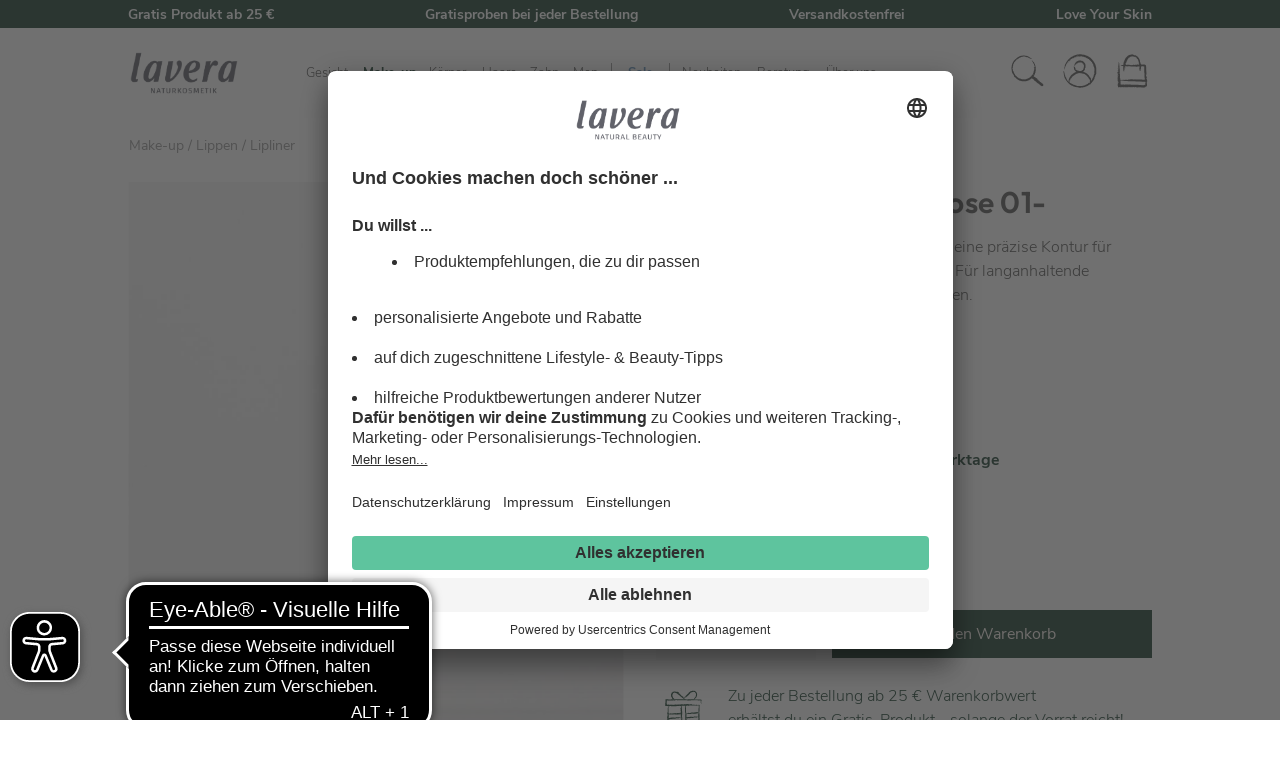

--- FILE ---
content_type: text/css
request_url: https://www.lavera.com/build/detail.a8066664.css
body_size: 75613
content:
@charset "UTF-8";
/*!
 * Bootstrap  v5.2.2 (https://getbootstrap.com/)
 * Copyright 2011-2022 The Bootstrap Authors
 * Copyright 2011-2022 Twitter, Inc.
 * Licensed under MIT (https://github.com/twbs/bootstrap/blob/main/LICENSE)
 */:root{--bs-blue:#0d6efd;--bs-indigo:#6610f2;--bs-purple:#6f42c1;--bs-red:#dc3545;--bs-orange:#fd7e14;--bs-yellow:#ffc107;--bs-green:#198754;--bs-teal:#20c997;--bs-cyan:#0dcaf0;--bs-gray:#6c757d;--bs-gray-dark:#343a40;--bs-gray-100:#f8f8f8;--bs-gray-200:#e6e6e6;--bs-gray-300:#9a9a9a;--bs-gray-400:#565655;--bs-gray-500:#adb5bd;--bs-gray-600:#6c757d;--bs-gray-700:#495057;--bs-gray-800:#343a40;--bs-gray-900:#212529;--bs-primary:#193e2e;--bs-primary-light:#193e2e;--bs-primary-dark:#151516;--bs-accent:#e04e83;--bs-accent-light:#fee9f1;--bs-accent-dark:#d7477b;--bs-success:#64c07e;--bs-success-light:#e9fced;--bs-success-dark:#338745;--bs-info:#374e8a;--bs-info-light:#e8f6f9;--bs-info-dark:#196473;--bs-warning:#f7b06f;--bs-warning-light:#fff6ea;--bs-warning-dark:#c17a17;--bs-danger:#e23a4f;--bs-danger-light:#faeded;--bs-danger-dark:#862121;--bs-confirm:#64c07e;--bs-notice:#f7b06f;--bs-error:#e23a4f;--bs-white:#fff;--bs-black:#000;--bs-sand:#faf2ed;--bs-water:#6393bf;--bs-pink:#b92e65;--bs-primary-rgb:25,62,46;--bs-primary-light-rgb:25,62,46;--bs-primary-dark-rgb:21,21,22;--bs-accent-rgb:224,78,131;--bs-accent-light-rgb:254,233,241;--bs-accent-dark-rgb:215,71,123;--bs-success-rgb:100,192,126;--bs-success-light-rgb:233,252,237;--bs-success-dark-rgb:51,135,69;--bs-info-rgb:55,78,138;--bs-info-light-rgb:232,246,249;--bs-info-dark-rgb:25,100,115;--bs-warning-rgb:247,176,111;--bs-warning-light-rgb:255,246,234;--bs-warning-dark-rgb:193,122,23;--bs-danger-rgb:226,58,79;--bs-danger-light-rgb:250,237,237;--bs-danger-dark-rgb:134,33,33;--bs-confirm-rgb:100,192,126;--bs-notice-rgb:247,176,111;--bs-error-rgb:226,58,79;--bs-sand-rgb:250,242,237;--bs-water-rgb:99,147,191;--bs-pink-rgb:185,46,101;--bs-white-rgb:255,255,255;--bs-black-rgb:0,0,0;--bs-body-color-rgb:86,86,85;--bs-body-bg-rgb:255,255,255;--bs-font-sans-serif:"Nunito Sans",sans-serif;--bs-font-monospace:SFMono-Regular,Menlo,Monaco,Consolas,"Liberation Mono","Courier New",monospace;--bs-gradient:linear-gradient(180deg,hsla(0,0%,100%,.15),hsla(0,0%,100%,0));--bs-body-font-family:var(--bs-font-sans-serif);--bs-body-font-size:1rem;--bs-body-font-weight:300;--bs-body-line-height:1.5;--bs-body-color:#565655;--bs-body-bg:#fff;--bs-border-width:0.0625rem;--bs-border-style:solid;--bs-border-color:#9a9a9a;--bs-border-color-translucent:rgba(0,0,0,.175);--bs-border-radius:0;--bs-border-radius-sm:0;--bs-border-radius-lg:0;--bs-border-radius-xl:1rem;--bs-border-radius-2xl:2rem;--bs-border-radius-pill:50rem;--bs-link-color:#565655;--bs-link-hover-color:#565655;--bs-code-color:#b92e65;--bs-highlight-bg:#fff3cd}*,:after,:before{box-sizing:border-box}@media (prefers-reduced-motion:no-preference){:root{scroll-behavior:smooth}}body{background-color:var(--bs-body-bg);color:var(--bs-body-color);font-family:var(--bs-body-font-family);font-size:var(--bs-body-font-size);font-weight:var(--bs-body-font-weight);line-height:var(--bs-body-line-height);margin:0;text-align:var(--bs-body-text-align);-webkit-text-size-adjust:100%;-webkit-tap-highlight-color:rgba(0,0,0,0)}hr{border:0;border-top:.0625rem solid;color:inherit;margin:1rem 0;opacity:.25}.account-aside-header.card-header,.account-menu-header,.h1,.h2,.h3,.h4,.h5,.h6,.offcanvas.navigation-offcanvas .offcanvas-quicklinks .nav-item.nav-link .quicklinks-title,.page-author-name,h1,h2,h3,h4,h5,h6{font-weight:500;line-height:1.2;margin-bottom:.5rem;margin-top:0}.h1,h1{font-size:calc(1.3rem + .6vw)}@media (min-width:1200px){.h1,h1{font-size:1.75rem}}.h2,h2{font-size:calc(1.275rem + .3vw)}@media (min-width:1200px){.h2,h2{font-size:1.5rem}}abbr[title]{cursor:help;-webkit-text-decoration:underline dotted;text-decoration:underline dotted;-webkit-text-decoration-skip-ink:none;text-decoration-skip-ink:none}address{font-style:normal;line-height:inherit;margin-bottom:1rem}ol,ul{padding-left:2rem}dl,ol,ul{margin-bottom:1rem;margin-top:0}ol ol,ol ul,ul ol,ul ul{margin-bottom:0}dt{font-weight:700}dd{margin-bottom:.5rem;margin-left:0}blockquote{margin:0 0 1rem}b,strong{font-weight:bolder}.small,small{font-size:.875em}.mark,mark{background-color:var(--bs-highlight-bg);padding:.1875em}sub,sup{font-size:.75em;line-height:0;position:relative;vertical-align:baseline}sub{bottom:-.25em}sup{top:-.5em}a{color:var(--bs-link-color)}a,a:hover{text-decoration:underline}a:hover{color:var(--bs-link-hover-color)}a:not([href]):not([class]),a:not([href]):not([class]):hover{color:inherit;text-decoration:none}code,kbd,pre,samp{font-family:var(--bs-font-monospace);font-size:1em}pre{display:block;font-size:.875em;margin-bottom:1rem;margin-top:0;overflow:auto}pre code{color:inherit;font-size:inherit;word-break:normal}code{color:var(--bs-code-color);font-size:.875em;word-wrap:break-word}a>code{color:inherit}kbd{background-color:var(--bs-body-color);border-radius:0;color:var(--bs-body-bg);font-size:.875em;padding:.1875rem .375rem}kbd kbd{font-size:1em;padding:0}figure{margin:0 0 1rem}img,svg{vertical-align:middle}table{border-collapse:collapse;caption-side:bottom}caption{color:#565655;padding-bottom:.5rem;padding-top:.5rem;text-align:left}th{text-align:inherit;text-align:-webkit-match-parent}tbody,td,tfoot,th,thead,tr{border:0 solid;border-color:inherit}label{display:inline-block}button{border-radius:0}button:focus:not(:focus-visible){outline:0}button,input,optgroup,select,textarea{font-family:inherit;font-size:inherit;line-height:inherit;margin:0}button,select{text-transform:none}[role=button]{cursor:pointer}select{word-wrap:normal}select:disabled{opacity:1}[list]:not([type=date]):not([type=datetime-local]):not([type=month]):not([type=week]):not([type=time])::-webkit-calendar-picker-indicator{display:none!important}[type=button],[type=reset],[type=submit],button{-webkit-appearance:button}[type=button]:not(:disabled),[type=reset]:not(:disabled),[type=submit]:not(:disabled),button:not(:disabled){cursor:pointer}::-moz-focus-inner{border-style:none;padding:0}textarea{resize:vertical}fieldset{border:0;margin:0;min-width:0;padding:0}legend{float:left;font-size:calc(1.275rem + .3vw);line-height:inherit;margin-bottom:.5rem;padding:0;width:100%}@media (min-width:1200px){legend{font-size:1.5rem}}legend+*{clear:left}::-webkit-datetime-edit-day-field,::-webkit-datetime-edit-fields-wrapper,::-webkit-datetime-edit-hour-field,::-webkit-datetime-edit-minute,::-webkit-datetime-edit-month-field,::-webkit-datetime-edit-text,::-webkit-datetime-edit-year-field{padding:0}::-webkit-inner-spin-button{height:auto}[type=search]{-webkit-appearance:textfield;outline-offset:-.125rem}::-webkit-search-decoration{-webkit-appearance:none}::-webkit-color-swatch-wrapper{padding:0}::file-selector-button{-webkit-appearance:button;font:inherit}output{display:inline-block}iframe{border:0}summary{cursor:pointer;display:list-item}progress{vertical-align:baseline}[hidden]{display:none!important}.lead{font-size:1.25rem;font-weight:300}.display-1{font-size:calc(1.625rem + 4.5vw);font-weight:300;line-height:1.2}@media (min-width:1200px){.display-1{font-size:5rem}}.display-2{font-size:calc(1.575rem + 3.9vw);font-weight:300;line-height:1.2}@media (min-width:1200px){.display-2{font-size:4.5rem}}.display-3{font-size:calc(1.525rem + 3.3vw);font-weight:300;line-height:1.2}@media (min-width:1200px){.display-3{font-size:4rem}}.display-4{font-size:calc(1.475rem + 2.7vw);font-weight:300;line-height:1.2}@media (min-width:1200px){.display-4{font-size:3.5rem}}.display-5{font-size:calc(1.425rem + 2.1vw);font-weight:300;line-height:1.2}@media (min-width:1200px){.display-5{font-size:3rem}}.display-6{font-size:calc(1.375rem + 1.5vw);font-weight:300;line-height:1.2}@media (min-width:1200px){.display-6{font-size:2.5rem}}.list-inline,.list-unstyled{list-style:none;padding-left:0}.list-inline-item{display:inline-block}.list-inline-item:not(:last-child){margin-right:.5rem}.initialism{font-size:.875em;text-transform:uppercase}.blockquote{font-size:1.25rem;margin-bottom:1rem}.blockquote>:last-child{margin-bottom:0}.blockquote-footer{color:#6c757d;font-size:.875em;margin-bottom:1rem;margin-top:-1rem}.blockquote-footer:before{content:"— "}.img-fluid,.img-thumbnail{height:auto;max-width:100%}.img-thumbnail{background-color:#fff;border:0 solid transparent;border-radius:0;padding:0}.figure{display:inline-block}.figure-img{line-height:1;margin-bottom:.5rem}.figure-caption{color:#6c757d;font-size:.875em}.cms-section .boxed,.container,.container-fluid,.container-lg,.container-md,.container-sm,.container-xl,.container-xxl{--bs-gutter-x:2rem;--bs-gutter-y:0;margin-left:auto;margin-right:auto;padding-left:calc(var(--bs-gutter-x)*.5);padding-right:calc(var(--bs-gutter-x)*.5);width:100%}@media (min-width:428px){.cms-section .boxed,.container,.container-sm{max-width:18rem}}@media (min-width:768px){.cms-section .boxed,.container,.container-md,.container-sm{max-width:24.75rem}}@media (min-width:1024px){.cms-section .boxed,.container,.container-lg,.container-md,.container-sm{max-width:44rem}}@media (min-width:1440px){.cms-section .boxed,.container,.container-lg,.container-md,.container-sm,.container-xl{max-width:60rem}}.cms-section .boxed,.container,.container-lg,.container-md,.container-sm,.container-xl{max-width:64rem}.row{--bs-gutter-x:2rem;--bs-gutter-y:0;display:flex;flex-wrap:wrap;margin-left:calc(var(--bs-gutter-x)*-.5);margin-right:calc(var(--bs-gutter-x)*-.5);margin-top:calc(var(--bs-gutter-y)*-1)}.row>*{flex-shrink:0;margin-top:var(--bs-gutter-y);max-width:100%;padding-left:calc(var(--bs-gutter-x)*.5);padding-right:calc(var(--bs-gutter-x)*.5);width:100%}.col{flex:1 0 0%}.row-cols-auto>*{flex:0 0 auto;width:auto}.row-cols-1>*{flex:0 0 auto;width:100%}.row-cols-2>*{flex:0 0 auto;width:50%}.row-cols-3>*{flex:0 0 auto;width:33.3333333333%}.row-cols-4>*{flex:0 0 auto;width:25%}.row-cols-5>*{flex:0 0 auto;width:20%}.row-cols-6>*{flex:0 0 auto;width:16.6666666667%}.col-auto{flex:0 0 auto;width:auto}.col-1{flex:0 0 auto;width:8.33333333%}.col-2{flex:0 0 auto;width:16.66666667%}.col-3{flex:0 0 auto;width:25%}.col-4{flex:0 0 auto;width:33.33333333%}.col-5{flex:0 0 auto;width:41.66666667%}.col-6{flex:0 0 auto;width:50%}.col-7{flex:0 0 auto;width:58.33333333%}.col-8{flex:0 0 auto;width:66.66666667%}.col-9{flex:0 0 auto;width:75%}.col-10{flex:0 0 auto;width:83.33333333%}.col-11{flex:0 0 auto;width:91.66666667%}.col-12{flex:0 0 auto;width:100%}.offset-1{margin-left:8.33333333%}.offset-2{margin-left:16.66666667%}.offset-3{margin-left:25%}.offset-4{margin-left:33.33333333%}.offset-5{margin-left:41.66666667%}.offset-6{margin-left:50%}.offset-7{margin-left:58.33333333%}.offset-8{margin-left:66.66666667%}.offset-9{margin-left:75%}.offset-10{margin-left:83.33333333%}.offset-11{margin-left:91.66666667%}.g-0,.gx-0{--bs-gutter-x:0}.g-0,.gy-0{--bs-gutter-y:0}.g-1,.gx-1{--bs-gutter-x:0.3125rem}.g-1,.gy-1{--bs-gutter-y:0.3125rem}.g-2,.gx-2{--bs-gutter-x:0.9375rem}.g-2,.gy-2{--bs-gutter-y:0.9375rem}.g-3,.gx-3{--bs-gutter-x:1.25rem}.g-3,.gy-3{--bs-gutter-y:1.25rem}.g-4,.gx-4{--bs-gutter-x:1.5625rem}.g-4,.gy-4{--bs-gutter-y:1.5625rem}.g-5,.gx-5{--bs-gutter-x:2.1875rem}.g-5,.gy-5{--bs-gutter-y:2.1875rem}.g-6,.gx-6{--bs-gutter-x:3.125rem}.g-6,.gy-6{--bs-gutter-y:3.125rem}.g-7,.gx-7{--bs-gutter-x:3.75rem}.g-7,.gy-7{--bs-gutter-y:3.75rem}@media (min-width:428px){.col-sm{flex:1 0 0%}.row-cols-sm-auto>*{flex:0 0 auto;width:auto}.row-cols-sm-1>*{flex:0 0 auto;width:100%}.row-cols-sm-2>*{flex:0 0 auto;width:50%}.row-cols-sm-3>*{flex:0 0 auto;width:33.3333333333%}.row-cols-sm-4>*{flex:0 0 auto;width:25%}.row-cols-sm-5>*{flex:0 0 auto;width:20%}.row-cols-sm-6>*{flex:0 0 auto;width:16.6666666667%}.col-sm-auto{flex:0 0 auto;width:auto}.col-sm-1{flex:0 0 auto;width:8.33333333%}.col-sm-2{flex:0 0 auto;width:16.66666667%}.col-sm-3{flex:0 0 auto;width:25%}.col-sm-4{flex:0 0 auto;width:33.33333333%}.col-sm-5{flex:0 0 auto;width:41.66666667%}.col-sm-6{flex:0 0 auto;width:50%}.col-sm-7{flex:0 0 auto;width:58.33333333%}.col-sm-8{flex:0 0 auto;width:66.66666667%}.col-sm-9{flex:0 0 auto;width:75%}.col-sm-10{flex:0 0 auto;width:83.33333333%}.col-sm-11{flex:0 0 auto;width:91.66666667%}.col-sm-12{flex:0 0 auto;width:100%}.offset-sm-0{margin-left:0}.offset-sm-1{margin-left:8.33333333%}.offset-sm-2{margin-left:16.66666667%}.offset-sm-3{margin-left:25%}.offset-sm-4{margin-left:33.33333333%}.offset-sm-5{margin-left:41.66666667%}.offset-sm-6{margin-left:50%}.offset-sm-7{margin-left:58.33333333%}.offset-sm-8{margin-left:66.66666667%}.offset-sm-9{margin-left:75%}.offset-sm-10{margin-left:83.33333333%}.offset-sm-11{margin-left:91.66666667%}.g-sm-0,.gx-sm-0{--bs-gutter-x:0}.g-sm-0,.gy-sm-0{--bs-gutter-y:0}.g-sm-1,.gx-sm-1{--bs-gutter-x:0.3125rem}.g-sm-1,.gy-sm-1{--bs-gutter-y:0.3125rem}.g-sm-2,.gx-sm-2{--bs-gutter-x:0.9375rem}.g-sm-2,.gy-sm-2{--bs-gutter-y:0.9375rem}.g-sm-3,.gx-sm-3{--bs-gutter-x:1.25rem}.g-sm-3,.gy-sm-3{--bs-gutter-y:1.25rem}.g-sm-4,.gx-sm-4{--bs-gutter-x:1.5625rem}.g-sm-4,.gy-sm-4{--bs-gutter-y:1.5625rem}.g-sm-5,.gx-sm-5{--bs-gutter-x:2.1875rem}.g-sm-5,.gy-sm-5{--bs-gutter-y:2.1875rem}.g-sm-6,.gx-sm-6{--bs-gutter-x:3.125rem}.g-sm-6,.gy-sm-6{--bs-gutter-y:3.125rem}.g-sm-7,.gx-sm-7{--bs-gutter-x:3.75rem}.g-sm-7,.gy-sm-7{--bs-gutter-y:3.75rem}}@media (min-width:768px){.col-md{flex:1 0 0%}.row-cols-md-auto>*{flex:0 0 auto;width:auto}.row-cols-md-1>*{flex:0 0 auto;width:100%}.row-cols-md-2>*{flex:0 0 auto;width:50%}.row-cols-md-3>*{flex:0 0 auto;width:33.3333333333%}.row-cols-md-4>*{flex:0 0 auto;width:25%}.row-cols-md-5>*{flex:0 0 auto;width:20%}.row-cols-md-6>*{flex:0 0 auto;width:16.6666666667%}.col-md-auto{flex:0 0 auto;width:auto}.col-md-1{flex:0 0 auto;width:8.33333333%}.col-md-2{flex:0 0 auto;width:16.66666667%}.col-md-3{flex:0 0 auto;width:25%}.col-md-4{flex:0 0 auto;width:33.33333333%}.col-md-5{flex:0 0 auto;width:41.66666667%}.col-md-6{flex:0 0 auto;width:50%}.col-md-7{flex:0 0 auto;width:58.33333333%}.col-md-8{flex:0 0 auto;width:66.66666667%}.col-md-9{flex:0 0 auto;width:75%}.col-md-10{flex:0 0 auto;width:83.33333333%}.col-md-11{flex:0 0 auto;width:91.66666667%}.col-md-12{flex:0 0 auto;width:100%}.offset-md-0{margin-left:0}.offset-md-1{margin-left:8.33333333%}.offset-md-2{margin-left:16.66666667%}.offset-md-3{margin-left:25%}.offset-md-4{margin-left:33.33333333%}.offset-md-5{margin-left:41.66666667%}.offset-md-6{margin-left:50%}.offset-md-7{margin-left:58.33333333%}.offset-md-8{margin-left:66.66666667%}.offset-md-9{margin-left:75%}.offset-md-10{margin-left:83.33333333%}.offset-md-11{margin-left:91.66666667%}.g-md-0,.gx-md-0{--bs-gutter-x:0}.g-md-0,.gy-md-0{--bs-gutter-y:0}.g-md-1,.gx-md-1{--bs-gutter-x:0.3125rem}.g-md-1,.gy-md-1{--bs-gutter-y:0.3125rem}.g-md-2,.gx-md-2{--bs-gutter-x:0.9375rem}.g-md-2,.gy-md-2{--bs-gutter-y:0.9375rem}.g-md-3,.gx-md-3{--bs-gutter-x:1.25rem}.g-md-3,.gy-md-3{--bs-gutter-y:1.25rem}.g-md-4,.gx-md-4{--bs-gutter-x:1.5625rem}.g-md-4,.gy-md-4{--bs-gutter-y:1.5625rem}.g-md-5,.gx-md-5{--bs-gutter-x:2.1875rem}.g-md-5,.gy-md-5{--bs-gutter-y:2.1875rem}.g-md-6,.gx-md-6{--bs-gutter-x:3.125rem}.g-md-6,.gy-md-6{--bs-gutter-y:3.125rem}.g-md-7,.gx-md-7{--bs-gutter-x:3.75rem}.g-md-7,.gy-md-7{--bs-gutter-y:3.75rem}}@media (min-width:1024px){.col-lg{flex:1 0 0%}.row-cols-lg-auto>*{flex:0 0 auto;width:auto}.row-cols-lg-1>*{flex:0 0 auto;width:100%}.row-cols-lg-2>*{flex:0 0 auto;width:50%}.row-cols-lg-3>*{flex:0 0 auto;width:33.3333333333%}.row-cols-lg-4>*{flex:0 0 auto;width:25%}.row-cols-lg-5>*{flex:0 0 auto;width:20%}.row-cols-lg-6>*{flex:0 0 auto;width:16.6666666667%}.col-lg-auto{flex:0 0 auto;width:auto}.col-lg-1{flex:0 0 auto;width:8.33333333%}.col-lg-2{flex:0 0 auto;width:16.66666667%}.col-lg-3{flex:0 0 auto;width:25%}.col-lg-4{flex:0 0 auto;width:33.33333333%}.col-lg-5{flex:0 0 auto;width:41.66666667%}.col-lg-6{flex:0 0 auto;width:50%}.col-lg-7{flex:0 0 auto;width:58.33333333%}.col-lg-8{flex:0 0 auto;width:66.66666667%}.col-lg-9{flex:0 0 auto;width:75%}.col-lg-10{flex:0 0 auto;width:83.33333333%}.col-lg-11{flex:0 0 auto;width:91.66666667%}.col-lg-12{flex:0 0 auto;width:100%}.offset-lg-0{margin-left:0}.offset-lg-1{margin-left:8.33333333%}.offset-lg-2{margin-left:16.66666667%}.offset-lg-3{margin-left:25%}.offset-lg-4{margin-left:33.33333333%}.offset-lg-5{margin-left:41.66666667%}.offset-lg-6{margin-left:50%}.offset-lg-7{margin-left:58.33333333%}.offset-lg-8{margin-left:66.66666667%}.offset-lg-9{margin-left:75%}.offset-lg-10{margin-left:83.33333333%}.offset-lg-11{margin-left:91.66666667%}.g-lg-0,.gx-lg-0{--bs-gutter-x:0}.g-lg-0,.gy-lg-0{--bs-gutter-y:0}.g-lg-1,.gx-lg-1{--bs-gutter-x:0.3125rem}.g-lg-1,.gy-lg-1{--bs-gutter-y:0.3125rem}.g-lg-2,.gx-lg-2{--bs-gutter-x:0.9375rem}.g-lg-2,.gy-lg-2{--bs-gutter-y:0.9375rem}.g-lg-3,.gx-lg-3{--bs-gutter-x:1.25rem}.g-lg-3,.gy-lg-3{--bs-gutter-y:1.25rem}.g-lg-4,.gx-lg-4{--bs-gutter-x:1.5625rem}.g-lg-4,.gy-lg-4{--bs-gutter-y:1.5625rem}.g-lg-5,.gx-lg-5{--bs-gutter-x:2.1875rem}.g-lg-5,.gy-lg-5{--bs-gutter-y:2.1875rem}.g-lg-6,.gx-lg-6{--bs-gutter-x:3.125rem}.g-lg-6,.gy-lg-6{--bs-gutter-y:3.125rem}.g-lg-7,.gx-lg-7{--bs-gutter-x:3.75rem}.g-lg-7,.gy-lg-7{--bs-gutter-y:3.75rem}}@media (min-width:1440px){.col-xl{flex:1 0 0%}.row-cols-xl-auto>*{flex:0 0 auto;width:auto}.row-cols-xl-1>*{flex:0 0 auto;width:100%}.row-cols-xl-2>*{flex:0 0 auto;width:50%}.row-cols-xl-3>*{flex:0 0 auto;width:33.3333333333%}.row-cols-xl-4>*{flex:0 0 auto;width:25%}.row-cols-xl-5>*{flex:0 0 auto;width:20%}.row-cols-xl-6>*{flex:0 0 auto;width:16.6666666667%}.col-xl-auto{flex:0 0 auto;width:auto}.col-xl-1{flex:0 0 auto;width:8.33333333%}.col-xl-2{flex:0 0 auto;width:16.66666667%}.col-xl-3{flex:0 0 auto;width:25%}.col-xl-4{flex:0 0 auto;width:33.33333333%}.col-xl-5{flex:0 0 auto;width:41.66666667%}.col-xl-6{flex:0 0 auto;width:50%}.col-xl-7{flex:0 0 auto;width:58.33333333%}.col-xl-8{flex:0 0 auto;width:66.66666667%}.col-xl-9{flex:0 0 auto;width:75%}.col-xl-10{flex:0 0 auto;width:83.33333333%}.col-xl-11{flex:0 0 auto;width:91.66666667%}.col-xl-12{flex:0 0 auto;width:100%}.offset-xl-0{margin-left:0}.offset-xl-1{margin-left:8.33333333%}.offset-xl-2{margin-left:16.66666667%}.offset-xl-3{margin-left:25%}.offset-xl-4{margin-left:33.33333333%}.offset-xl-5{margin-left:41.66666667%}.offset-xl-6{margin-left:50%}.offset-xl-7{margin-left:58.33333333%}.offset-xl-8{margin-left:66.66666667%}.offset-xl-9{margin-left:75%}.offset-xl-10{margin-left:83.33333333%}.offset-xl-11{margin-left:91.66666667%}.g-xl-0,.gx-xl-0{--bs-gutter-x:0}.g-xl-0,.gy-xl-0{--bs-gutter-y:0}.g-xl-1,.gx-xl-1{--bs-gutter-x:0.3125rem}.g-xl-1,.gy-xl-1{--bs-gutter-y:0.3125rem}.g-xl-2,.gx-xl-2{--bs-gutter-x:0.9375rem}.g-xl-2,.gy-xl-2{--bs-gutter-y:0.9375rem}.g-xl-3,.gx-xl-3{--bs-gutter-x:1.25rem}.g-xl-3,.gy-xl-3{--bs-gutter-y:1.25rem}.g-xl-4,.gx-xl-4{--bs-gutter-x:1.5625rem}.g-xl-4,.gy-xl-4{--bs-gutter-y:1.5625rem}.g-xl-5,.gx-xl-5{--bs-gutter-x:2.1875rem}.g-xl-5,.gy-xl-5{--bs-gutter-y:2.1875rem}.g-xl-6,.gx-xl-6{--bs-gutter-x:3.125rem}.g-xl-6,.gy-xl-6{--bs-gutter-y:3.125rem}.g-xl-7,.gx-xl-7{--bs-gutter-x:3.75rem}.g-xl-7,.gy-xl-7{--bs-gutter-y:3.75rem}}.table{--bs-table-color:var(--bs-body-color);--bs-table-bg:transparent;--bs-table-border-color:var(--bs-border-color);--bs-table-accent-bg:#f8f8f8;--bs-table-striped-color:var(--bs-body-color);--bs-table-striped-bg:rgba(0,0,0,.05);--bs-table-active-color:var(--bs-body-color);--bs-table-active-bg:rgba(0,0,0,.1);--bs-table-hover-color:var(--bs-body-color);--bs-table-hover-bg:rgba(0,0,0,.075);border-color:var(--bs-table-border-color);color:var(--bs-table-color);margin-bottom:1rem;vertical-align:top;width:100%}.table>:not(caption)>*>*{background-color:var(--bs-table-bg);border-bottom-width:.0625rem;box-shadow:inset 0 0 0 624.9375rem var(--bs-table-accent-bg);padding:.5rem}.table>tbody{vertical-align:inherit}.table>thead{vertical-align:bottom}.table-group-divider{border-top:.125rem solid}.caption-top{caption-side:top}.table-sm>:not(caption)>*>*{padding:.25rem}.table-bordered>:not(caption)>*{border-width:.0625rem 0}.table-bordered>:not(caption)>*>*{border-width:0 .0625rem}.table-borderless>:not(caption)>*>*{border-bottom-width:0}.table-borderless>:not(:first-child){border-top-width:0}.table-striped-columns>:not(caption)>tr>:nth-child(2n),.table-striped>tbody>tr:nth-of-type(odd)>*{--bs-table-accent-bg:var(--bs-table-striped-bg);color:var(--bs-table-striped-color)}.table-active{--bs-table-accent-bg:var(--bs-table-active-bg);color:var(--bs-table-active-color)}.table-hover>tbody>tr:hover>*{--bs-table-accent-bg:var(--bs-table-hover-bg);color:var(--bs-table-hover-color)}.table-primary{--bs-table-color:#000;--bs-table-bg:#d1d8d5;--bs-table-border-color:#bcc2c0;--bs-table-striped-bg:#c7cdca;--bs-table-striped-color:#000;--bs-table-active-bg:#bcc2c0;--bs-table-active-color:#000;--bs-table-hover-bg:#c1c8c5;--bs-table-hover-color:#000}.table-primary,.table-secondary{border-color:var(--bs-table-border-color);color:var(--bs-table-color)}.table-secondary{--bs-table-color:#000;--bs-table-bg:#ddd;--bs-table-border-color:#c7c7c7;--bs-table-striped-bg:#d2d2d2;--bs-table-striped-color:#000;--bs-table-active-bg:#c7c7c7;--bs-table-active-color:#000;--bs-table-hover-bg:#ccc;--bs-table-hover-color:#000}.table-success{--bs-table-color:#000;--bs-table-bg:#e0f2e5;--bs-table-border-color:#cadace;--bs-table-striped-bg:#d5e6da;--bs-table-striped-color:#000;--bs-table-active-bg:#cadace;--bs-table-active-color:#000;--bs-table-hover-bg:#cfe0d4;--bs-table-hover-color:#000}.table-info,.table-success{border-color:var(--bs-table-border-color);color:var(--bs-table-color)}.table-info{--bs-table-color:#000;--bs-table-bg:#d7dce8;--bs-table-border-color:#c2c6d1;--bs-table-striped-bg:#ccd1dc;--bs-table-striped-color:#000;--bs-table-active-bg:#c2c6d1;--bs-table-active-color:#000;--bs-table-hover-bg:#c7ccd7;--bs-table-hover-color:#000}.table-warning{--bs-table-color:#000;--bs-table-bg:#fdefe2;--bs-table-border-color:#e4d7cb;--bs-table-striped-bg:#f0e3d7;--bs-table-striped-color:#000;--bs-table-active-bg:#e4d7cb;--bs-table-active-color:#000;--bs-table-hover-bg:#eaddd1;--bs-table-hover-color:#000}.table-danger,.table-warning{border-color:var(--bs-table-border-color);color:var(--bs-table-color)}.table-danger{--bs-table-color:#000;--bs-table-bg:#f9d8dc;--bs-table-border-color:#e0c2c6;--bs-table-striped-bg:#edcdd1;--bs-table-striped-color:#000;--bs-table-active-bg:#e0c2c6;--bs-table-active-color:#000;--bs-table-hover-bg:#e6c8cc;--bs-table-hover-color:#000}.table-light{--bs-table-color:#000;--bs-table-bg:#f8f8f8;--bs-table-border-color:#dfdfdf;--bs-table-striped-bg:#ececec;--bs-table-striped-color:#000;--bs-table-active-bg:#dfdfdf;--bs-table-active-color:#000;--bs-table-hover-bg:#e5e5e5;--bs-table-hover-color:#000}.table-dark,.table-light{border-color:var(--bs-table-border-color);color:var(--bs-table-color)}.table-dark{--bs-table-color:#fff;--bs-table-bg:#151516;--bs-table-border-color:#2c2c2d;--bs-table-striped-bg:#212122;--bs-table-striped-color:#fff;--bs-table-active-bg:#2c2c2d;--bs-table-active-color:#fff;--bs-table-hover-bg:#272727;--bs-table-hover-color:#fff}.table-responsive{overflow-x:auto;-webkit-overflow-scrolling:touch}@media (max-width:427.98px){.table-responsive-sm{overflow-x:auto;-webkit-overflow-scrolling:touch}}@media (max-width:767.98px){.table-responsive-md{overflow-x:auto;-webkit-overflow-scrolling:touch}}@media (max-width:1023.98px){.table-responsive-lg{overflow-x:auto;-webkit-overflow-scrolling:touch}}@media (max-width:1439.98px){.table-responsive-xl{overflow-x:auto;-webkit-overflow-scrolling:touch}}.form-label{margin-bottom:.5rem}.col-form-label{font-size:inherit;line-height:1.5;margin-bottom:0;padding-bottom:.6875rem;padding-top:.6875rem}.col-form-label-lg{font-size:1.125rem;padding-bottom:.5625rem;padding-top:.5625rem}.col-form-label-sm{font-size:.875rem;padding-bottom:.3125rem;padding-top:.3125rem}.form-text{color:#565655;font-size:.875em;margin-top:.25rem}.form-control{-webkit-appearance:none;-moz-appearance:none;appearance:none;background-clip:padding-box;border:.0625rem solid #9a9a9a;border-radius:.25rem;color:rgba(0,0,0,.4);display:block;font-size:1rem;font-weight:300;line-height:1.5;padding:.625rem 1.5rem;transition:border-color .15s ease-in-out,box-shadow .15s ease-in-out;width:100%}@media (prefers-reduced-motion:reduce){.form-control{transition:none}}.form-control[type=file]{overflow:hidden}.form-control[type=file]:not(:disabled):not([readonly]){cursor:pointer}.form-control:focus{background-color:#fff;border-color:#565655;box-shadow:0 0 .3125rem rgba(86,86,85,.45);color:rgba(0,0,0,.4);outline:0}.form-control::-webkit-date-and-time-value{height:1.5em}.form-control::-moz-placeholder{color:#6c757d;opacity:1}.form-control::placeholder{color:#6c757d;opacity:1}.form-control:disabled{background-color:#f8f8f8;color:#9a9a9a;opacity:1}.form-control::file-selector-button{background-color:#e6e6e6;border:0 solid;border-color:inherit;border-inline-end-width:.0625rem;border-radius:0;color:rgba(0,0,0,.4);margin:-.625rem -1.5rem;margin-inline-end:1.5rem;padding:.625rem 1.5rem;pointer-events:none;transition:color .15s ease-in-out,background-color .15s ease-in-out,border-color .15s ease-in-out,box-shadow .15s ease-in-out}@media (prefers-reduced-motion:reduce){.form-control::file-selector-button{transition:none}}.form-control:hover:not(:disabled):not([readonly])::file-selector-button{background-color:#dbdbdb}.form-control-plaintext{background-color:transparent;border:solid transparent;border-width:.0625rem 0;color:#565655;display:block;line-height:1.5;margin-bottom:0;padding:.625rem 0;width:100%}.form-control-plaintext:focus{outline:0}.form-control-plaintext.form-control-lg,.form-control-plaintext.form-control-sm{padding-left:0;padding-right:0}.form-control-sm{border-radius:.25rem;font-size:.875rem;min-height:2.5rem;padding:.25rem .5rem}.form-control-sm::file-selector-button{margin:-.25rem -.5rem;margin-inline-end:.5rem;padding:.25rem .5rem}.form-control-lg{border-radius:.25rem;font-size:1.125rem;min-height:3.25rem;padding:.5rem 1rem}.form-control-lg::file-selector-button{margin:-.5rem -1rem;margin-inline-end:1rem;padding:.5rem 1rem}textarea.form-control{min-height:3rem}textarea.form-control-sm{min-height:2.5rem}textarea.form-control-lg{min-height:3.25rem}.form-control-color{height:3rem;padding:.625rem;width:3rem}.form-control-color:not(:disabled):not([readonly]){cursor:pointer}.form-control-color::-moz-color-swatch{border:0!important;border-radius:.25rem}.form-control-color::-webkit-color-swatch{border-radius:.25rem}.form-control-color.form-control-sm{height:2.5rem}.form-control-color.form-control-lg{height:3.25rem}.form-select{display:block;padding:.625rem 4.5rem .625rem 1.5rem;-moz-padding-start:1.3125rem;background-color:#fff;background-image:url("data:image/svg+xml;charset=utf-8,%3Csvg xmlns='http://www.w3.org/2000/svg' viewBox='0 0 16 16'%3E%3Cpath fill='none' stroke='%23343a40' stroke-linecap='round' stroke-linejoin='round' stroke-width='2' d='m2 5 6 6 6-6'/%3E%3C/svg%3E");background-position:right 1.5rem center;background-repeat:no-repeat;background-size:1rem .75rem}@media (prefers-reduced-motion:reduce){.form-select{transition:none}}.form-select:focus{border-color:#565655;box-shadow:0 0 0 .25rem rgba(25,62,46,.25);outline:0}.form-select[multiple],.form-select[size]:not([size="1"]){background-image:none;padding-right:1.5rem}.form-select:disabled{background-color:#e6e6e6}.form-select:-moz-focusring{color:transparent;text-shadow:0 0 0 rgba(0,0,0,.4)}.form-select-sm{border-radius:.25rem;font-size:.875rem;padding-bottom:.25rem;padding-left:.5rem;padding-top:.25rem}.form-select-lg{border-radius:.25rem;font-size:1.125rem;padding-bottom:.5rem;padding-left:1rem;padding-top:.5rem}.form-check{display:block;margin-bottom:.125rem;min-height:1.5rem;padding-left:1.5em}.form-check .form-check-input{float:left;margin-left:-1.5em}.form-check-reverse{padding-left:0;padding-right:1.5em;text-align:right}.form-check-reverse .form-check-input{float:right;margin-left:0;margin-right:-1.5em}.form-check-input{-webkit-appearance:none;-moz-appearance:none;appearance:none;background-color:#fff;background-position:50%;background-repeat:no-repeat;background-size:contain;border:.0625rem solid rgba(0,0,0,.25);height:1em;margin-top:.25em;-webkit-print-color-adjust:exact;print-color-adjust:exact;vertical-align:top;width:1em}.form-check-input[type=checkbox]{border-radius:.25em}.form-check-input[type=radio]{border-radius:50%}.form-check-input:active{filter:brightness(90%)}.form-check-input:focus{border-color:#565655;box-shadow:0 0 .3125rem rgba(86,86,85,.45);outline:0}.form-check-input:checked{background-color:#193e2e;border-color:#193e2e}.form-check-input:checked[type=checkbox]{background-image:url("data:image/svg+xml;charset=utf-8,%3Csvg xmlns='http://www.w3.org/2000/svg' viewBox='0 0 20 20'%3E%3Cpath fill='none' stroke='%23FFF' stroke-linecap='round' stroke-linejoin='round' stroke-width='3' d='m6 10 3 3 6-6'/%3E%3C/svg%3E")}.form-check-input:checked[type=radio]{background-image:url("data:image/svg+xml;charset=utf-8,%3Csvg xmlns='http://www.w3.org/2000/svg' viewBox='-4 -4 8 8'%3E%3Ccircle r='2' fill='%23FFF'/%3E%3C/svg%3E")}.form-check-input[type=checkbox]:indeterminate{background-color:#193e2e;background-image:url("data:image/svg+xml;charset=utf-8,%3Csvg xmlns='http://www.w3.org/2000/svg' viewBox='0 0 20 20'%3E%3Cpath fill='none' stroke='%23FFF' stroke-linecap='round' stroke-linejoin='round' stroke-width='3' d='M6 10h8'/%3E%3C/svg%3E");border-color:#193e2e}.form-check-input:disabled{filter:none;opacity:.5;pointer-events:none}.form-check-input:disabled~.form-check-label,.form-check-input[disabled]~.form-check-label{cursor:default;opacity:.5}.form-switch{padding-left:2.5em}.form-switch .form-check-input{background-image:url("data:image/svg+xml;charset=utf-8,%3Csvg xmlns='http://www.w3.org/2000/svg' viewBox='-4 -4 8 8'%3E%3Ccircle r='3' fill='rgba(0, 0, 0, 0.25)'/%3E%3C/svg%3E");background-position:0;border-radius:2em;margin-left:-2.5em;transition:background-position .15s ease-in-out;width:2em}@media (prefers-reduced-motion:reduce){.form-switch .form-check-input{transition:none}}.form-switch .form-check-input:focus{background-image:url("data:image/svg+xml;charset=utf-8,%3Csvg xmlns='http://www.w3.org/2000/svg' viewBox='-4 -4 8 8'%3E%3Ccircle r='3' fill='%23565655'/%3E%3C/svg%3E")}.form-switch .form-check-input:checked{background-image:url("data:image/svg+xml;charset=utf-8,%3Csvg xmlns='http://www.w3.org/2000/svg' viewBox='-4 -4 8 8'%3E%3Ccircle r='3' fill='%23FFF'/%3E%3C/svg%3E");background-position:100%}.form-switch.form-check-reverse{padding-left:0;padding-right:2.5em}.form-switch.form-check-reverse .form-check-input{margin-left:0;margin-right:-2.5em}.form-check-inline{display:inline-block;margin-right:1rem}.btn-check{position:absolute;clip:rect(0,0,0,0);pointer-events:none}.btn-check:disabled+.btn,.btn-check[disabled]+.btn,.offcanvas-account .btn-check:disabled+.account-menu-register-btn,.offcanvas-account .btn-check[disabled]+.account-menu-register-btn,.stage-banner-slider-container .stage-banner-slider-item-text-mobile .btn-check:disabled+button,.stage-banner-slider-container .stage-banner-slider-item-text-mobile .btn-check[disabled]+button{filter:none;opacity:.65;pointer-events:none}.form-range{-webkit-appearance:none;-moz-appearance:none;appearance:none;background-color:transparent;height:1.5rem;padding:0;width:100%}.form-range:focus{outline:0}.form-range:focus::-webkit-slider-thumb{box-shadow:0 0 0 .0625rem #fff,0 0 .3125rem rgba(86,86,85,.45)}.form-range:focus::-moz-range-thumb{box-shadow:0 0 0 .0625rem #fff,0 0 .3125rem rgba(86,86,85,.45)}.form-range::-moz-focus-outer{border:0}.form-range::-webkit-slider-thumb{-webkit-appearance:none;appearance:none;background-color:#193e2e;border:0;border-radius:1rem;height:1rem;margin-top:-.25rem;-webkit-transition:background-color .15s ease-in-out,border-color .15s ease-in-out,box-shadow .15s ease-in-out;transition:background-color .15s ease-in-out,border-color .15s ease-in-out,box-shadow .15s ease-in-out;width:1rem}@media (prefers-reduced-motion:reduce){.form-range::-webkit-slider-thumb{-webkit-transition:none;transition:none}}.form-range::-webkit-slider-thumb:active{background-color:#bac5c0}.form-range::-webkit-slider-runnable-track{background-color:#9a9a9a;border-color:transparent;border-radius:1rem;color:transparent;cursor:pointer;height:.5rem;width:100%}.form-range::-moz-range-thumb{-moz-appearance:none;appearance:none;background-color:#193e2e;border:0;border-radius:1rem;height:1rem;-moz-transition:background-color .15s ease-in-out,border-color .15s ease-in-out,box-shadow .15s ease-in-out;transition:background-color .15s ease-in-out,border-color .15s ease-in-out,box-shadow .15s ease-in-out;width:1rem}@media (prefers-reduced-motion:reduce){.form-range::-moz-range-thumb{-moz-transition:none;transition:none}}.form-range::-moz-range-thumb:active{background-color:#bac5c0}.form-range::-moz-range-track{background-color:#9a9a9a;border-color:transparent;border-radius:1rem;color:transparent;cursor:pointer;height:.5rem;width:100%}.form-range:disabled{pointer-events:none}.form-range:disabled::-webkit-slider-thumb{background-color:#adb5bd}.form-range:disabled::-moz-range-thumb{background-color:#adb5bd}.form-floating{position:relative}.form-floating>.form-control,.form-floating>.form-control-plaintext,.form-floating>.form-select{height:3.625rem;line-height:1.25}.form-floating>label{border:.0625rem solid transparent;height:100%;left:0;overflow:hidden;padding:1rem 1.5rem;pointer-events:none;position:absolute;text-align:start;text-overflow:ellipsis;top:0;transform-origin:0 0;transition:opacity .1s ease-in-out,transform .1s ease-in-out;white-space:nowrap;width:100%}@media (prefers-reduced-motion:reduce){.form-floating>label{transition:none}}.form-floating>.form-control,.form-floating>.form-control-plaintext{padding:1rem 1.5rem}.form-floating>.form-control-plaintext::-moz-placeholder,.form-floating>.form-control::-moz-placeholder{color:transparent}.form-floating>.form-control-plaintext::placeholder,.form-floating>.form-control::placeholder{color:transparent}.form-floating>.form-control-plaintext:not(:-moz-placeholder-shown),.form-floating>.form-control:not(:-moz-placeholder-shown){padding-bottom:.625rem;padding-top:1.625rem}.form-floating>.form-control-plaintext:focus,.form-floating>.form-control-plaintext:not(:placeholder-shown),.form-floating>.form-control:focus,.form-floating>.form-control:not(:placeholder-shown){padding-bottom:.625rem;padding-top:1.625rem}.form-floating>.form-control-plaintext:-webkit-autofill,.form-floating>.form-control:-webkit-autofill{padding-bottom:.625rem;padding-top:1.625rem}.form-floating>.form-select{padding-bottom:.625rem;padding-top:1.625rem}.form-floating>.form-control:not(:-moz-placeholder-shown)~label{opacity:.65;transform:scale(.85) translateY(-.5rem) translateX(.15rem)}.form-floating>.form-control-plaintext~label,.form-floating>.form-control:focus~label,.form-floating>.form-control:not(:placeholder-shown)~label,.form-floating>.form-select~label{opacity:.65;transform:scale(.85) translateY(-.5rem) translateX(.15rem)}.form-floating>.form-control:-webkit-autofill~label{opacity:.65;transform:scale(.85) translateY(-.5rem) translateX(.15rem)}.form-floating>.form-control-plaintext~label{border-width:.0625rem 0}.input-group{align-items:stretch;display:flex;flex-wrap:wrap;position:relative;width:100%}.input-group>.form-control,.input-group>.form-floating,.input-group>.form-select{flex:1 1 auto;min-width:0;position:relative;width:1%}.input-group>.form-control:focus,.input-group>.form-floating:focus-within,.input-group>.form-select:focus{z-index:5}.input-group .btn,.input-group .offcanvas-account .account-menu-register-btn,.input-group .stage-banner-slider-container .stage-banner-slider-item-text-mobile button,.offcanvas-account .input-group .account-menu-register-btn,.stage-banner-slider-container .stage-banner-slider-item-text-mobile .input-group button{position:relative;z-index:2}.input-group .btn:focus,.input-group .offcanvas-account .account-menu-register-btn:focus,.input-group .stage-banner-slider-container .stage-banner-slider-item-text-mobile button:focus,.offcanvas-account .input-group .account-menu-register-btn:focus,.stage-banner-slider-container .stage-banner-slider-item-text-mobile .input-group button:focus{z-index:5}.input-group-text{align-items:center;background-color:#e6e6e6;border:.0625rem solid #9a9a9a;border-radius:.25rem;color:rgba(0,0,0,.4);display:flex;font-size:1rem;font-weight:300;line-height:1.5;padding:.625rem 1.5rem;text-align:center;white-space:nowrap}.input-group-lg>.btn,.input-group-lg>.form-control,.input-group-lg>.form-select,.input-group-lg>.input-group-text,.offcanvas-account .input-group-lg>.account-menu-register-btn,.stage-banner-slider-container .stage-banner-slider-item-text-mobile .input-group-lg>button{border-radius:.25rem;font-size:1.125rem;padding:.5rem 1rem}.input-group-sm>.btn,.input-group-sm>.form-control,.input-group-sm>.form-select,.input-group-sm>.input-group-text,.offcanvas-account .input-group-sm>.account-menu-register-btn,.stage-banner-slider-container .stage-banner-slider-item-text-mobile .input-group-sm>button{border-radius:.25rem;font-size:.875rem;padding:.25rem .5rem}.input-group-lg>.form-select,.input-group-sm>.form-select{padding-right:6rem}.input-group.has-validation>.dropdown-toggle:nth-last-child(n+4),.input-group.has-validation>.form-floating:nth-last-child(n+3)>.form-control,.input-group.has-validation>.form-floating:nth-last-child(n+3)>.form-select,.input-group.has-validation>:nth-last-child(n+3):not(.dropdown-toggle):not(.dropdown-menu):not(.form-floating),.input-group:not(.has-validation)>.dropdown-toggle:nth-last-child(n+3),.input-group:not(.has-validation)>.form-floating:not(:last-child)>.form-control,.input-group:not(.has-validation)>.form-floating:not(:last-child)>.form-select,.input-group:not(.has-validation)>:not(:last-child):not(.dropdown-toggle):not(.dropdown-menu):not(.form-floating){border-bottom-right-radius:0;border-top-right-radius:0}.input-group>:not(:first-child):not(.dropdown-menu):not(.valid-tooltip):not(.valid-feedback):not(.invalid-tooltip):not(.invalid-feedback){border-bottom-left-radius:0;border-top-left-radius:0;margin-left:-.0625rem}.input-group>.form-floating:not(:first-child)>.form-control,.input-group>.form-floating:not(:first-child)>.form-select{border-bottom-left-radius:0;border-top-left-radius:0}.valid-feedback{color:#64c07e;display:none;font-size:.875em;margin-top:.25rem;width:100%}.valid-tooltip{background-color:rgba(100,192,126,.9);border-radius:0;color:#000;display:none;font-size:.875rem;margin-top:.1rem;max-width:100%;padding:.25rem .5rem;position:absolute;top:100%;z-index:5}.is-valid~.valid-feedback,.is-valid~.valid-tooltip,.was-validated :valid~.valid-feedback,.was-validated :valid~.valid-tooltip{display:block}.form-control.is-valid,.was-validated .form-control:valid{border-color:#64c07e}.form-control.is-valid:focus,.was-validated .form-control:valid:focus{border-color:#64c07e;box-shadow:0 0 0 .25rem rgba(100,192,126,.25)}.form-select.is-valid,.was-validated .form-select:valid{border-color:#64c07e}.form-select.is-valid:focus,.was-validated .form-select:valid:focus{border-color:#64c07e;box-shadow:0 0 0 .25rem rgba(100,192,126,.25)}.form-check-input.is-valid,.was-validated .form-check-input:valid{border-color:#64c07e}.form-check-input.is-valid:checked,.was-validated .form-check-input:valid:checked{background-color:#64c07e}.form-check-input.is-valid:focus,.was-validated .form-check-input:valid:focus{box-shadow:0 0 0 .25rem rgba(100,192,126,.25)}.form-check-input.is-valid~.form-check-label,.was-validated .form-check-input:valid~.form-check-label{color:#64c07e}.form-check-inline .form-check-input~.valid-feedback{margin-left:.5em}.input-group>.form-control:not(:focus).is-valid,.input-group>.form-floating:not(:focus-within).is-valid,.input-group>.form-select:not(:focus).is-valid,.was-validated .input-group>.form-control:not(:focus):valid,.was-validated .input-group>.form-floating:not(:focus-within):valid,.was-validated .input-group>.form-select:not(:focus):valid{z-index:3}.invalid-feedback{color:#e23a4f;display:none;font-size:.875em;margin-top:.25rem;width:100%}.invalid-tooltip{background-color:rgba(226,58,79,.9);border-radius:0;color:#000;display:none;font-size:.875rem;margin-top:.1rem;max-width:100%;padding:.25rem .5rem;position:absolute;top:100%;z-index:5}.is-invalid~.invalid-feedback,.is-invalid~.invalid-tooltip,.was-validated :invalid~.invalid-feedback,.was-validated :invalid~.invalid-tooltip{display:block}.form-control.is-invalid,.was-validated .form-control:invalid{border-color:#e23a4f}.form-control.is-invalid:focus,.was-validated .form-control:invalid:focus{border-color:#e23a4f;box-shadow:0 0 0 .25rem rgba(226,58,79,.25)}.form-select.is-invalid,.was-validated .form-select:invalid{border-color:#e23a4f}.form-select.is-invalid:focus,.was-validated .form-select:invalid:focus{border-color:#e23a4f;box-shadow:0 0 0 .25rem rgba(226,58,79,.25)}.form-check-input.is-invalid,.was-validated .form-check-input:invalid{border-color:#e23a4f}.form-check-input.is-invalid:checked,.was-validated .form-check-input:invalid:checked{background-color:#e23a4f}.form-check-input.is-invalid:focus,.was-validated .form-check-input:invalid:focus{box-shadow:0 0 0 .25rem rgba(226,58,79,.25)}.form-check-input.is-invalid~.form-check-label,.was-validated .form-check-input:invalid~.form-check-label{color:#e23a4f}.form-check-inline .form-check-input~.invalid-feedback{margin-left:.5em}.input-group>.form-control:not(:focus).is-invalid,.input-group>.form-floating:not(:focus-within).is-invalid,.input-group>.form-select:not(:focus).is-invalid,.was-validated .input-group>.form-control:not(:focus):invalid,.was-validated .input-group>.form-floating:not(:focus-within):invalid,.was-validated .input-group>.form-select:not(:focus):invalid{z-index:4}.btn,.offcanvas-account .account-menu-register-btn,.stage-banner-slider-container .stage-banner-slider-item-text-mobile button{--bs-btn-padding-x:2.03125rem;--bs-btn-padding-y:0.625rem;--bs-btn-font-family: ;--bs-btn-font-size:1rem;--bs-btn-font-weight:400;--bs-btn-line-height:1.625rem;--bs-btn-color:#565655;--bs-btn-bg:transparent;--bs-btn-border-width:0.0625rem;--bs-btn-border-color:transparent;--bs-btn-border-radius:0;--bs-btn-hover-border-color:transparent;--bs-btn-box-shadow:inset 0 0.0625rem 0 hsla(0,0%,100%,.15),0 0.0625rem 0.0625rem rgba(0,0,0,.075);--bs-btn-disabled-opacity:0.65;--bs-btn-focus-box-shadow:0 0 0 0.25rem rgba(var(--bs-btn-focus-shadow-rgb),.5);background-color:var(--bs-btn-bg);border:var(--bs-btn-border-width) solid var(--bs-btn-border-color);border-radius:var(--bs-btn-border-radius);color:var(--bs-btn-color);display:inline-block;font-family:var(--bs-btn-font-family);font-size:var(--bs-btn-font-size);font-weight:var(--bs-btn-font-weight);line-height:var(--bs-btn-line-height);padding:var(--bs-btn-padding-y) var(--bs-btn-padding-x);text-align:center;transition:color .15s ease-in-out,background-color .15s ease-in-out,border-color .15s ease-in-out,box-shadow .15s ease-in-out;-webkit-user-select:none;-moz-user-select:none;user-select:none;vertical-align:middle}@media (prefers-reduced-motion:reduce){.btn,.offcanvas-account .account-menu-register-btn,.stage-banner-slider-container .stage-banner-slider-item-text-mobile button{transition:none}}.btn:hover,.offcanvas-account .account-menu-register-btn:hover,.stage-banner-slider-container .stage-banner-slider-item-text-mobile button:hover{background-color:var(--bs-btn-hover-bg);border-color:var(--bs-btn-hover-border-color);color:var(--bs-btn-hover-color);text-decoration:none}.btn-check+.btn:hover,.offcanvas-account .btn-check+.account-menu-register-btn:hover,.stage-banner-slider-container .stage-banner-slider-item-text-mobile .btn-check+button:hover{background-color:var(--bs-btn-bg);border-color:var(--bs-btn-border-color);color:var(--bs-btn-color)}.btn:focus-visible,.offcanvas-account .account-menu-register-btn:focus-visible,.stage-banner-slider-container .stage-banner-slider-item-text-mobile button:focus-visible{background-color:var(--bs-btn-hover-bg);border-color:var(--bs-btn-hover-border-color);box-shadow:var(--bs-btn-focus-box-shadow);color:var(--bs-btn-hover-color);outline:0}.btn-check:focus-visible+.btn,.offcanvas-account .btn-check:focus-visible+.account-menu-register-btn,.stage-banner-slider-container .stage-banner-slider-item-text-mobile .btn-check:focus-visible+button{border-color:var(--bs-btn-hover-border-color);box-shadow:var(--bs-btn-focus-box-shadow);outline:0}.btn-check:checked+.btn,.btn.active,.btn.show,.btn:first-child:active,.offcanvas-account .account-menu-register-btn:first-child:active,.offcanvas-account .active.account-menu-register-btn,.offcanvas-account .btn-check:checked+.account-menu-register-btn,.offcanvas-account .show.account-menu-register-btn,.offcanvas-account :not(.btn-check)+.account-menu-register-btn:active,.stage-banner-slider-container .stage-banner-slider-item-text-mobile .btn-check:checked+button,.stage-banner-slider-container .stage-banner-slider-item-text-mobile :not(.btn-check)+button:active,.stage-banner-slider-container .stage-banner-slider-item-text-mobile button.active,.stage-banner-slider-container .stage-banner-slider-item-text-mobile button.show,.stage-banner-slider-container .stage-banner-slider-item-text-mobile button:first-child:active,:not(.btn-check)+.btn:active{background-color:var(--bs-btn-active-bg);border-color:var(--bs-btn-active-border-color);color:var(--bs-btn-active-color)}.btn-check:checked+.btn:focus-visible,.btn.active:focus-visible,.btn.show:focus-visible,.btn:first-child:active:focus-visible,.offcanvas-account .account-menu-register-btn:first-child:active:focus-visible,.offcanvas-account .active.account-menu-register-btn:focus-visible,.offcanvas-account .btn-check:checked+.account-menu-register-btn:focus-visible,.offcanvas-account .show.account-menu-register-btn:focus-visible,.offcanvas-account :not(.btn-check)+.account-menu-register-btn:active:focus-visible,.stage-banner-slider-container .stage-banner-slider-item-text-mobile .btn-check:checked+button:focus-visible,.stage-banner-slider-container .stage-banner-slider-item-text-mobile :not(.btn-check)+button:active:focus-visible,.stage-banner-slider-container .stage-banner-slider-item-text-mobile button.active:focus-visible,.stage-banner-slider-container .stage-banner-slider-item-text-mobile button.show:focus-visible,.stage-banner-slider-container .stage-banner-slider-item-text-mobile button:first-child:active:focus-visible,:not(.btn-check)+.btn:active:focus-visible{box-shadow:var(--bs-btn-focus-box-shadow)}.btn.disabled,.btn:disabled,.offcanvas-account .account-menu-register-btn:disabled,.offcanvas-account .disabled.account-menu-register-btn,.offcanvas-account fieldset:disabled .account-menu-register-btn,.stage-banner-slider-container .stage-banner-slider-item-text-mobile button.disabled,.stage-banner-slider-container .stage-banner-slider-item-text-mobile button:disabled,.stage-banner-slider-container .stage-banner-slider-item-text-mobile fieldset:disabled button,fieldset:disabled .btn,fieldset:disabled .offcanvas-account .account-menu-register-btn,fieldset:disabled .stage-banner-slider-container .stage-banner-slider-item-text-mobile button{background-color:var(--bs-btn-disabled-bg);border-color:var(--bs-btn-disabled-border-color);color:var(--bs-btn-disabled-color);opacity:var(--bs-btn-disabled-opacity);pointer-events:none}.btn-primary,.btn-primary-light{--bs-btn-color:#fff;--bs-btn-bg:#193e2e;--bs-btn-border-color:#193e2e;--bs-btn-hover-color:#fff;--bs-btn-hover-bg:#153527;--bs-btn-hover-border-color:#143225;--bs-btn-focus-shadow-rgb:60,91,77;--bs-btn-active-color:#fff;--bs-btn-active-bg:#143225;--bs-btn-active-border-color:#132f23;--bs-btn-active-shadow:inset 0 0.1875rem 0.3125rem rgba(0,0,0,.125);--bs-btn-disabled-color:#fff;--bs-btn-disabled-bg:#193e2e;--bs-btn-disabled-border-color:#193e2e}.btn-primary-dark{--bs-btn-color:#fff;--bs-btn-bg:#151516;--bs-btn-border-color:#151516;--bs-btn-hover-color:#fff;--bs-btn-hover-bg:#121213;--bs-btn-hover-border-color:#111112;--bs-btn-focus-shadow-rgb:56,56,57;--bs-btn-active-color:#fff;--bs-btn-active-bg:#111112;--bs-btn-active-border-color:#101011;--bs-btn-active-shadow:inset 0 0.1875rem 0.3125rem rgba(0,0,0,.125);--bs-btn-disabled-color:#fff;--bs-btn-disabled-bg:#151516;--bs-btn-disabled-border-color:#151516}.btn-accent{--bs-btn-color:#000;--bs-btn-bg:#e04e83;--bs-btn-border-color:#e04e83;--bs-btn-hover-color:#000;--bs-btn-hover-bg:#e56996;--bs-btn-hover-border-color:#e3608f;--bs-btn-focus-shadow-rgb:190,66,111;--bs-btn-active-color:#000;--bs-btn-active-bg:#e6719c;--bs-btn-active-border-color:#e3608f;--bs-btn-active-shadow:inset 0 0.1875rem 0.3125rem rgba(0,0,0,.125);--bs-btn-disabled-color:#000;--bs-btn-disabled-bg:#e04e83;--bs-btn-disabled-border-color:#e04e83}.btn-accent-light{--bs-btn-color:#000;--bs-btn-bg:#fee9f1;--bs-btn-border-color:#fee9f1;--bs-btn-hover-color:#000;--bs-btn-hover-bg:#feecf3;--bs-btn-hover-border-color:#feebf2;--bs-btn-focus-shadow-rgb:216,198,205;--bs-btn-active-color:#000;--bs-btn-active-bg:#feedf4;--bs-btn-active-border-color:#feebf2;--bs-btn-active-shadow:inset 0 0.1875rem 0.3125rem rgba(0,0,0,.125);--bs-btn-disabled-color:#000;--bs-btn-disabled-bg:#fee9f1;--bs-btn-disabled-border-color:#fee9f1}.btn-accent-dark{--bs-btn-color:#000;--bs-btn-bg:#d7477b;--bs-btn-border-color:#d7477b;--bs-btn-hover-color:#000;--bs-btn-hover-bg:#dd638f;--bs-btn-hover-border-color:#db5988;--bs-btn-focus-shadow-rgb:183,60,105;--bs-btn-active-color:#000;--bs-btn-active-bg:#df6c95;--bs-btn-active-border-color:#db5988;--bs-btn-active-shadow:inset 0 0.1875rem 0.3125rem rgba(0,0,0,.125);--bs-btn-disabled-color:#000;--bs-btn-disabled-bg:#d7477b;--bs-btn-disabled-border-color:#d7477b}.btn-success{--bs-btn-color:#000;--bs-btn-bg:#64c07e;--bs-btn-border-color:#64c07e;--bs-btn-hover-color:#000;--bs-btn-hover-bg:#7bc991;--bs-btn-hover-border-color:#74c68b;--bs-btn-focus-shadow-rgb:85,163,107;--bs-btn-active-color:#000;--bs-btn-active-bg:#83cd98;--bs-btn-active-border-color:#74c68b;--bs-btn-active-shadow:inset 0 0.1875rem 0.3125rem rgba(0,0,0,.125);--bs-btn-disabled-color:#000;--bs-btn-disabled-bg:#64c07e;--bs-btn-disabled-border-color:#64c07e}.btn-success-light{--bs-btn-color:#000;--bs-btn-bg:#e9fced;--bs-btn-border-color:#e9fced;--bs-btn-hover-color:#000;--bs-btn-hover-bg:#ecfcf0;--bs-btn-hover-border-color:#ebfcef;--bs-btn-focus-shadow-rgb:198,214,201;--bs-btn-active-color:#000;--bs-btn-active-bg:#edfdf1;--bs-btn-active-border-color:#ebfcef;--bs-btn-active-shadow:inset 0 0.1875rem 0.3125rem rgba(0,0,0,.125);--bs-btn-disabled-color:#000;--bs-btn-disabled-bg:#e9fced;--bs-btn-disabled-border-color:#e9fced}.btn-success-dark{--bs-btn-color:#000;--bs-btn-bg:#338745;--bs-btn-border-color:#338745;--bs-btn-hover-color:#000;--bs-btn-hover-bg:#529961;--bs-btn-hover-border-color:#479358;--bs-btn-focus-shadow-rgb:43,115,59;--bs-btn-active-color:#000;--bs-btn-active-bg:#5c9f6a;--bs-btn-active-border-color:#479358;--bs-btn-active-shadow:inset 0 0.1875rem 0.3125rem rgba(0,0,0,.125);--bs-btn-disabled-color:#000;--bs-btn-disabled-bg:#338745;--bs-btn-disabled-border-color:#338745}.btn-info{--bs-btn-color:#fff;--bs-btn-bg:#374e8a;--bs-btn-border-color:#374e8a;--bs-btn-hover-color:#fff;--bs-btn-hover-bg:#2f4275;--bs-btn-hover-border-color:#2c3e6e;--bs-btn-focus-shadow-rgb:85,105,156;--bs-btn-active-color:#fff;--bs-btn-active-bg:#2c3e6e;--bs-btn-active-border-color:#293b68;--bs-btn-active-shadow:inset 0 0.1875rem 0.3125rem rgba(0,0,0,.125);--bs-btn-disabled-color:#fff;--bs-btn-disabled-bg:#374e8a;--bs-btn-disabled-border-color:#374e8a}.btn-info-light{--bs-btn-color:#000;--bs-btn-bg:#e8f6f9;--bs-btn-border-color:#e8f6f9;--bs-btn-hover-color:#000;--bs-btn-hover-bg:#ebf7fa;--bs-btn-hover-border-color:#eaf7fa;--bs-btn-focus-shadow-rgb:197,209,212;--bs-btn-active-color:#000;--bs-btn-active-bg:#edf8fa;--bs-btn-active-border-color:#eaf7fa;--bs-btn-active-shadow:inset 0 0.1875rem 0.3125rem rgba(0,0,0,.125);--bs-btn-disabled-color:#000;--bs-btn-disabled-bg:#e8f6f9;--bs-btn-disabled-border-color:#e8f6f9}.btn-info-dark{--bs-btn-color:#fff;--bs-btn-bg:#196473;--bs-btn-border-color:#196473;--bs-btn-hover-color:#fff;--bs-btn-hover-bg:#155562;--bs-btn-hover-border-color:#14505c;--bs-btn-focus-shadow-rgb:60,123,136;--bs-btn-active-color:#fff;--bs-btn-active-bg:#14505c;--bs-btn-active-border-color:#134b56;--bs-btn-active-shadow:inset 0 0.1875rem 0.3125rem rgba(0,0,0,.125);--bs-btn-disabled-color:#fff;--bs-btn-disabled-bg:#196473;--bs-btn-disabled-border-color:#196473}.btn-warning{--bs-btn-color:#000;--bs-btn-bg:#f7b06f;--bs-btn-border-color:#f7b06f;--bs-btn-hover-color:#000;--bs-btn-hover-bg:#f8bc85;--bs-btn-hover-border-color:#f8b87d;--bs-btn-focus-shadow-rgb:210,150,94;--bs-btn-active-color:#000;--bs-btn-active-bg:#f9c08c;--bs-btn-active-border-color:#f8b87d;--bs-btn-active-shadow:inset 0 0.1875rem 0.3125rem rgba(0,0,0,.125);--bs-btn-disabled-color:#000;--bs-btn-disabled-bg:#f7b06f;--bs-btn-disabled-border-color:#f7b06f}.btn-warning-light{--bs-btn-color:#000;--bs-btn-bg:#fff6ea;--bs-btn-border-color:#fff6ea;--bs-btn-hover-color:#000;--bs-btn-hover-bg:#fff7ed;--bs-btn-hover-border-color:#fff7ec;--bs-btn-focus-shadow-rgb:217,209,199;--bs-btn-active-color:#000;--bs-btn-active-bg:#fff8ee;--bs-btn-active-border-color:#fff7ec;--bs-btn-active-shadow:inset 0 0.1875rem 0.3125rem rgba(0,0,0,.125);--bs-btn-disabled-color:#000;--bs-btn-disabled-bg:#fff6ea;--bs-btn-disabled-border-color:#fff6ea}.btn-warning-dark{--bs-btn-color:#000;--bs-btn-bg:#c17a17;--bs-btn-border-color:#c17a17;--bs-btn-hover-color:#000;--bs-btn-hover-bg:#ca8e3a;--bs-btn-hover-border-color:#c7872e;--bs-btn-focus-shadow-rgb:164,104,20;--bs-btn-active-color:#000;--bs-btn-active-bg:#cd9545;--bs-btn-active-border-color:#c7872e;--bs-btn-active-shadow:inset 0 0.1875rem 0.3125rem rgba(0,0,0,.125);--bs-btn-disabled-color:#000;--bs-btn-disabled-bg:#c17a17;--bs-btn-disabled-border-color:#c17a17}.btn-danger{--bs-btn-color:#000;--bs-btn-bg:#e23a4f;--bs-btn-border-color:#e23a4f;--bs-btn-hover-color:#000;--bs-btn-hover-bg:#e65869;--bs-btn-hover-border-color:#e54e61;--bs-btn-focus-shadow-rgb:192,49,67;--bs-btn-active-color:#000;--bs-btn-active-bg:#e86172;--bs-btn-active-border-color:#e54e61;--bs-btn-active-shadow:inset 0 0.1875rem 0.3125rem rgba(0,0,0,.125);--bs-btn-disabled-color:#000;--bs-btn-disabled-bg:#e23a4f;--bs-btn-disabled-border-color:#e23a4f}.btn-danger-light{--bs-btn-color:#000;--bs-btn-bg:#faeded;--bs-btn-border-color:#faeded;--bs-btn-hover-color:#000;--bs-btn-hover-bg:#fbf0f0;--bs-btn-hover-border-color:#fbefef;--bs-btn-focus-shadow-rgb:213,201,201;--bs-btn-active-color:#000;--bs-btn-active-bg:#fbf1f1;--bs-btn-active-border-color:#fbefef;--bs-btn-active-shadow:inset 0 0.1875rem 0.3125rem rgba(0,0,0,.125);--bs-btn-disabled-color:#000;--bs-btn-disabled-bg:#faeded;--bs-btn-disabled-border-color:#faeded}.btn-danger-dark{--bs-btn-color:#fff;--bs-btn-bg:#862121;--bs-btn-border-color:#862121;--bs-btn-hover-color:#fff;--bs-btn-hover-bg:#721c1c;--bs-btn-hover-border-color:#6b1a1a;--bs-btn-focus-shadow-rgb:152,66,66;--bs-btn-active-color:#fff;--bs-btn-active-bg:#6b1a1a;--bs-btn-active-border-color:#651919;--bs-btn-active-shadow:inset 0 0.1875rem 0.3125rem rgba(0,0,0,.125);--bs-btn-disabled-color:#fff;--bs-btn-disabled-bg:#862121;--bs-btn-disabled-border-color:#862121}.btn-confirm{--bs-btn-color:#000;--bs-btn-bg:#64c07e;--bs-btn-border-color:#64c07e;--bs-btn-hover-color:#000;--bs-btn-hover-bg:#7bc991;--bs-btn-hover-border-color:#74c68b;--bs-btn-focus-shadow-rgb:85,163,107;--bs-btn-active-color:#000;--bs-btn-active-bg:#83cd98;--bs-btn-active-border-color:#74c68b;--bs-btn-active-shadow:inset 0 0.1875rem 0.3125rem rgba(0,0,0,.125);--bs-btn-disabled-color:#000;--bs-btn-disabled-bg:#64c07e;--bs-btn-disabled-border-color:#64c07e}.btn-notice{--bs-btn-color:#000;--bs-btn-bg:#f7b06f;--bs-btn-border-color:#f7b06f;--bs-btn-hover-color:#000;--bs-btn-hover-bg:#f8bc85;--bs-btn-hover-border-color:#f8b87d;--bs-btn-focus-shadow-rgb:210,150,94;--bs-btn-active-color:#000;--bs-btn-active-bg:#f9c08c;--bs-btn-active-border-color:#f8b87d;--bs-btn-active-shadow:inset 0 0.1875rem 0.3125rem rgba(0,0,0,.125);--bs-btn-disabled-color:#000;--bs-btn-disabled-bg:#f7b06f;--bs-btn-disabled-border-color:#f7b06f}.btn-error{--bs-btn-color:#000;--bs-btn-bg:#e23a4f;--bs-btn-border-color:#e23a4f;--bs-btn-hover-color:#000;--bs-btn-hover-bg:#e65869;--bs-btn-hover-border-color:#e54e61;--bs-btn-focus-shadow-rgb:192,49,67;--bs-btn-active-color:#000;--bs-btn-active-bg:#e86172;--bs-btn-active-border-color:#e54e61;--bs-btn-active-shadow:inset 0 0.1875rem 0.3125rem rgba(0,0,0,.125);--bs-btn-disabled-color:#000;--bs-btn-disabled-bg:#e23a4f;--bs-btn-disabled-border-color:#e23a4f}.btn-white{--bs-btn-color:#000;--bs-btn-bg:#fff;--bs-btn-border-color:#fff;--bs-btn-hover-color:#000;--bs-btn-hover-bg:#fff;--bs-btn-hover-border-color:#fff;--bs-btn-focus-shadow-rgb:217,217,217;--bs-btn-active-color:#000;--bs-btn-active-bg:#fff;--bs-btn-active-border-color:#fff;--bs-btn-active-shadow:inset 0 0.1875rem 0.3125rem rgba(0,0,0,.125);--bs-btn-disabled-color:#000;--bs-btn-disabled-bg:#fff;--bs-btn-disabled-border-color:#fff}.btn-black{--bs-btn-color:#fff;--bs-btn-bg:#000;--bs-btn-border-color:#000;--bs-btn-hover-color:#fff;--bs-btn-hover-bg:#000;--bs-btn-hover-border-color:#000;--bs-btn-focus-shadow-rgb:38,38,38;--bs-btn-active-color:#fff;--bs-btn-active-bg:#000;--bs-btn-active-border-color:#000;--bs-btn-active-shadow:inset 0 0.1875rem 0.3125rem rgba(0,0,0,.125);--bs-btn-disabled-color:#fff;--bs-btn-disabled-bg:#000;--bs-btn-disabled-border-color:#000}.btn-sand{--bs-btn-color:#000;--bs-btn-bg:#faf2ed;--bs-btn-border-color:#faf2ed;--bs-btn-hover-color:#000;--bs-btn-hover-bg:#fbf4f0;--bs-btn-hover-border-color:#fbf3ef;--bs-btn-focus-shadow-rgb:213,206,201;--bs-btn-active-color:#000;--bs-btn-active-bg:#fbf5f1;--bs-btn-active-border-color:#fbf3ef;--bs-btn-active-shadow:inset 0 0.1875rem 0.3125rem rgba(0,0,0,.125);--bs-btn-disabled-color:#000;--bs-btn-disabled-bg:#faf2ed;--bs-btn-disabled-border-color:#faf2ed}.btn-water{--bs-btn-color:#000;--bs-btn-bg:#6393bf;--bs-btn-border-color:#6393bf;--bs-btn-hover-color:#000;--bs-btn-hover-bg:#7aa3c9;--bs-btn-hover-border-color:#739ec5;--bs-btn-focus-shadow-rgb:84,125,162;--bs-btn-active-color:#000;--bs-btn-active-bg:#82a9cc;--bs-btn-active-border-color:#739ec5;--bs-btn-active-shadow:inset 0 0.1875rem 0.3125rem rgba(0,0,0,.125);--bs-btn-disabled-color:#000;--bs-btn-disabled-bg:#6393bf;--bs-btn-disabled-border-color:#6393bf}.btn-pink{--bs-btn-color:#fff;--bs-btn-bg:#b92e65;--bs-btn-border-color:#b92e65;--bs-btn-hover-color:#fff;--bs-btn-hover-bg:#9d2756;--bs-btn-hover-border-color:#942551;--bs-btn-focus-shadow-rgb:196,77,124;--bs-btn-active-color:#fff;--bs-btn-active-bg:#942551;--bs-btn-active-border-color:#8b234c;--bs-btn-active-shadow:inset 0 0.1875rem 0.3125rem rgba(0,0,0,.125);--bs-btn-disabled-color:#fff;--bs-btn-disabled-bg:#b92e65;--bs-btn-disabled-border-color:#b92e65}.btn-outline-primary,.btn-outline-primary-light,.offcanvas-account .account-menu-register-btn{--bs-btn-color:#193e2e;--bs-btn-border-color:#193e2e;--bs-btn-hover-color:#fff;--bs-btn-hover-bg:#193e2e;--bs-btn-hover-border-color:#193e2e;--bs-btn-focus-shadow-rgb:25,62,46;--bs-btn-active-color:#fff;--bs-btn-active-bg:#193e2e;--bs-btn-active-border-color:#193e2e;--bs-btn-active-shadow:inset 0 0.1875rem 0.3125rem rgba(0,0,0,.125);--bs-btn-disabled-color:#193e2e;--bs-btn-disabled-bg:transparent;--bs-btn-disabled-border-color:#193e2e;--bs-gradient:none}.btn-outline-primary-dark{--bs-btn-color:#151516;--bs-btn-border-color:#151516;--bs-btn-hover-color:#fff;--bs-btn-hover-bg:#151516;--bs-btn-hover-border-color:#151516;--bs-btn-focus-shadow-rgb:21,21,22;--bs-btn-active-color:#fff;--bs-btn-active-bg:#151516;--bs-btn-active-border-color:#151516;--bs-btn-active-shadow:inset 0 0.1875rem 0.3125rem rgba(0,0,0,.125);--bs-btn-disabled-color:#151516;--bs-btn-disabled-bg:transparent;--bs-btn-disabled-border-color:#151516;--bs-gradient:none}.btn-outline-accent{--bs-btn-color:#e04e83;--bs-btn-border-color:#e04e83;--bs-btn-hover-color:#000;--bs-btn-hover-bg:#e04e83;--bs-btn-hover-border-color:#e04e83;--bs-btn-focus-shadow-rgb:224,78,131;--bs-btn-active-color:#000;--bs-btn-active-bg:#e04e83;--bs-btn-active-border-color:#e04e83;--bs-btn-active-shadow:inset 0 0.1875rem 0.3125rem rgba(0,0,0,.125);--bs-btn-disabled-color:#e04e83;--bs-btn-disabled-bg:transparent;--bs-btn-disabled-border-color:#e04e83;--bs-gradient:none}.btn-outline-accent-light{--bs-btn-color:#fee9f1;--bs-btn-border-color:#fee9f1;--bs-btn-hover-color:#000;--bs-btn-hover-bg:#fee9f1;--bs-btn-hover-border-color:#fee9f1;--bs-btn-focus-shadow-rgb:254,233,241;--bs-btn-active-color:#000;--bs-btn-active-bg:#fee9f1;--bs-btn-active-border-color:#fee9f1;--bs-btn-active-shadow:inset 0 0.1875rem 0.3125rem rgba(0,0,0,.125);--bs-btn-disabled-color:#fee9f1;--bs-btn-disabled-bg:transparent;--bs-btn-disabled-border-color:#fee9f1;--bs-gradient:none}.btn-outline-accent-dark{--bs-btn-color:#d7477b;--bs-btn-border-color:#d7477b;--bs-btn-hover-color:#000;--bs-btn-hover-bg:#d7477b;--bs-btn-hover-border-color:#d7477b;--bs-btn-focus-shadow-rgb:215,71,123;--bs-btn-active-color:#000;--bs-btn-active-bg:#d7477b;--bs-btn-active-border-color:#d7477b;--bs-btn-active-shadow:inset 0 0.1875rem 0.3125rem rgba(0,0,0,.125);--bs-btn-disabled-color:#d7477b;--bs-btn-disabled-bg:transparent;--bs-btn-disabled-border-color:#d7477b;--bs-gradient:none}.btn-outline-success{--bs-btn-color:#64c07e;--bs-btn-border-color:#64c07e;--bs-btn-hover-color:#000;--bs-btn-hover-bg:#64c07e;--bs-btn-hover-border-color:#64c07e;--bs-btn-focus-shadow-rgb:100,192,126;--bs-btn-active-color:#000;--bs-btn-active-bg:#64c07e;--bs-btn-active-border-color:#64c07e;--bs-btn-active-shadow:inset 0 0.1875rem 0.3125rem rgba(0,0,0,.125);--bs-btn-disabled-color:#64c07e;--bs-btn-disabled-bg:transparent;--bs-btn-disabled-border-color:#64c07e;--bs-gradient:none}.btn-outline-success-light{--bs-btn-color:#e9fced;--bs-btn-border-color:#e9fced;--bs-btn-hover-color:#000;--bs-btn-hover-bg:#e9fced;--bs-btn-hover-border-color:#e9fced;--bs-btn-focus-shadow-rgb:233,252,237;--bs-btn-active-color:#000;--bs-btn-active-bg:#e9fced;--bs-btn-active-border-color:#e9fced;--bs-btn-active-shadow:inset 0 0.1875rem 0.3125rem rgba(0,0,0,.125);--bs-btn-disabled-color:#e9fced;--bs-btn-disabled-bg:transparent;--bs-btn-disabled-border-color:#e9fced;--bs-gradient:none}.btn-outline-success-dark{--bs-btn-color:#338745;--bs-btn-border-color:#338745;--bs-btn-hover-color:#000;--bs-btn-hover-bg:#338745;--bs-btn-hover-border-color:#338745;--bs-btn-focus-shadow-rgb:51,135,69;--bs-btn-active-color:#000;--bs-btn-active-bg:#338745;--bs-btn-active-border-color:#338745;--bs-btn-active-shadow:inset 0 0.1875rem 0.3125rem rgba(0,0,0,.125);--bs-btn-disabled-color:#338745;--bs-btn-disabled-bg:transparent;--bs-btn-disabled-border-color:#338745;--bs-gradient:none}.btn-outline-info{--bs-btn-color:#374e8a;--bs-btn-border-color:#374e8a;--bs-btn-hover-color:#fff;--bs-btn-hover-bg:#374e8a;--bs-btn-hover-border-color:#374e8a;--bs-btn-focus-shadow-rgb:55,78,138;--bs-btn-active-color:#fff;--bs-btn-active-bg:#374e8a;--bs-btn-active-border-color:#374e8a;--bs-btn-active-shadow:inset 0 0.1875rem 0.3125rem rgba(0,0,0,.125);--bs-btn-disabled-color:#374e8a;--bs-btn-disabled-bg:transparent;--bs-btn-disabled-border-color:#374e8a;--bs-gradient:none}.btn-outline-info-light{--bs-btn-color:#e8f6f9;--bs-btn-border-color:#e8f6f9;--bs-btn-hover-color:#000;--bs-btn-hover-bg:#e8f6f9;--bs-btn-hover-border-color:#e8f6f9;--bs-btn-focus-shadow-rgb:232,246,249;--bs-btn-active-color:#000;--bs-btn-active-bg:#e8f6f9;--bs-btn-active-border-color:#e8f6f9;--bs-btn-active-shadow:inset 0 0.1875rem 0.3125rem rgba(0,0,0,.125);--bs-btn-disabled-color:#e8f6f9;--bs-btn-disabled-bg:transparent;--bs-btn-disabled-border-color:#e8f6f9;--bs-gradient:none}.btn-outline-info-dark{--bs-btn-color:#196473;--bs-btn-border-color:#196473;--bs-btn-hover-color:#fff;--bs-btn-hover-bg:#196473;--bs-btn-hover-border-color:#196473;--bs-btn-focus-shadow-rgb:25,100,115;--bs-btn-active-color:#fff;--bs-btn-active-bg:#196473;--bs-btn-active-border-color:#196473;--bs-btn-active-shadow:inset 0 0.1875rem 0.3125rem rgba(0,0,0,.125);--bs-btn-disabled-color:#196473;--bs-btn-disabled-bg:transparent;--bs-btn-disabled-border-color:#196473;--bs-gradient:none}.btn-outline-warning{--bs-btn-color:#f7b06f;--bs-btn-border-color:#f7b06f;--bs-btn-hover-color:#000;--bs-btn-hover-bg:#f7b06f;--bs-btn-hover-border-color:#f7b06f;--bs-btn-focus-shadow-rgb:247,176,111;--bs-btn-active-color:#000;--bs-btn-active-bg:#f7b06f;--bs-btn-active-border-color:#f7b06f;--bs-btn-active-shadow:inset 0 0.1875rem 0.3125rem rgba(0,0,0,.125);--bs-btn-disabled-color:#f7b06f;--bs-btn-disabled-bg:transparent;--bs-btn-disabled-border-color:#f7b06f;--bs-gradient:none}.btn-outline-warning-light{--bs-btn-color:#fff6ea;--bs-btn-border-color:#fff6ea;--bs-btn-hover-color:#000;--bs-btn-hover-bg:#fff6ea;--bs-btn-hover-border-color:#fff6ea;--bs-btn-focus-shadow-rgb:255,246,234;--bs-btn-active-color:#000;--bs-btn-active-bg:#fff6ea;--bs-btn-active-border-color:#fff6ea;--bs-btn-active-shadow:inset 0 0.1875rem 0.3125rem rgba(0,0,0,.125);--bs-btn-disabled-color:#fff6ea;--bs-btn-disabled-bg:transparent;--bs-btn-disabled-border-color:#fff6ea;--bs-gradient:none}.btn-outline-warning-dark{--bs-btn-color:#c17a17;--bs-btn-border-color:#c17a17;--bs-btn-hover-color:#000;--bs-btn-hover-bg:#c17a17;--bs-btn-hover-border-color:#c17a17;--bs-btn-focus-shadow-rgb:193,122,23;--bs-btn-active-color:#000;--bs-btn-active-bg:#c17a17;--bs-btn-active-border-color:#c17a17;--bs-btn-active-shadow:inset 0 0.1875rem 0.3125rem rgba(0,0,0,.125);--bs-btn-disabled-color:#c17a17;--bs-btn-disabled-bg:transparent;--bs-btn-disabled-border-color:#c17a17;--bs-gradient:none}.btn-outline-danger{--bs-btn-color:#e23a4f;--bs-btn-border-color:#e23a4f;--bs-btn-hover-color:#000;--bs-btn-hover-bg:#e23a4f;--bs-btn-hover-border-color:#e23a4f;--bs-btn-focus-shadow-rgb:226,58,79;--bs-btn-active-color:#000;--bs-btn-active-bg:#e23a4f;--bs-btn-active-border-color:#e23a4f;--bs-btn-active-shadow:inset 0 0.1875rem 0.3125rem rgba(0,0,0,.125);--bs-btn-disabled-color:#e23a4f;--bs-btn-disabled-bg:transparent;--bs-btn-disabled-border-color:#e23a4f;--bs-gradient:none}.btn-outline-danger-light{--bs-btn-color:#faeded;--bs-btn-border-color:#faeded;--bs-btn-hover-color:#000;--bs-btn-hover-bg:#faeded;--bs-btn-hover-border-color:#faeded;--bs-btn-focus-shadow-rgb:250,237,237;--bs-btn-active-color:#000;--bs-btn-active-bg:#faeded;--bs-btn-active-border-color:#faeded;--bs-btn-active-shadow:inset 0 0.1875rem 0.3125rem rgba(0,0,0,.125);--bs-btn-disabled-color:#faeded;--bs-btn-disabled-bg:transparent;--bs-btn-disabled-border-color:#faeded;--bs-gradient:none}.btn-outline-danger-dark{--bs-btn-color:#862121;--bs-btn-border-color:#862121;--bs-btn-hover-color:#fff;--bs-btn-hover-bg:#862121;--bs-btn-hover-border-color:#862121;--bs-btn-focus-shadow-rgb:134,33,33;--bs-btn-active-color:#fff;--bs-btn-active-bg:#862121;--bs-btn-active-border-color:#862121;--bs-btn-active-shadow:inset 0 0.1875rem 0.3125rem rgba(0,0,0,.125);--bs-btn-disabled-color:#862121;--bs-btn-disabled-bg:transparent;--bs-btn-disabled-border-color:#862121;--bs-gradient:none}.btn-outline-confirm{--bs-btn-color:#64c07e;--bs-btn-border-color:#64c07e;--bs-btn-hover-color:#000;--bs-btn-hover-bg:#64c07e;--bs-btn-hover-border-color:#64c07e;--bs-btn-focus-shadow-rgb:100,192,126;--bs-btn-active-color:#000;--bs-btn-active-bg:#64c07e;--bs-btn-active-border-color:#64c07e;--bs-btn-active-shadow:inset 0 0.1875rem 0.3125rem rgba(0,0,0,.125);--bs-btn-disabled-color:#64c07e;--bs-btn-disabled-bg:transparent;--bs-btn-disabled-border-color:#64c07e;--bs-gradient:none}.btn-outline-notice{--bs-btn-color:#f7b06f;--bs-btn-border-color:#f7b06f;--bs-btn-hover-color:#000;--bs-btn-hover-bg:#f7b06f;--bs-btn-hover-border-color:#f7b06f;--bs-btn-focus-shadow-rgb:247,176,111;--bs-btn-active-color:#000;--bs-btn-active-bg:#f7b06f;--bs-btn-active-border-color:#f7b06f;--bs-btn-active-shadow:inset 0 0.1875rem 0.3125rem rgba(0,0,0,.125);--bs-btn-disabled-color:#f7b06f;--bs-btn-disabled-bg:transparent;--bs-btn-disabled-border-color:#f7b06f;--bs-gradient:none}.btn-outline-error{--bs-btn-color:#e23a4f;--bs-btn-border-color:#e23a4f;--bs-btn-hover-color:#000;--bs-btn-hover-bg:#e23a4f;--bs-btn-hover-border-color:#e23a4f;--bs-btn-focus-shadow-rgb:226,58,79;--bs-btn-active-color:#000;--bs-btn-active-bg:#e23a4f;--bs-btn-active-border-color:#e23a4f;--bs-btn-active-shadow:inset 0 0.1875rem 0.3125rem rgba(0,0,0,.125);--bs-btn-disabled-color:#e23a4f;--bs-btn-disabled-bg:transparent;--bs-btn-disabled-border-color:#e23a4f;--bs-gradient:none}.btn-outline-white{--bs-btn-color:#fff;--bs-btn-border-color:#fff;--bs-btn-hover-color:#000;--bs-btn-hover-bg:#fff;--bs-btn-hover-border-color:#fff;--bs-btn-focus-shadow-rgb:255,255,255;--bs-btn-active-color:#000;--bs-btn-active-bg:#fff;--bs-btn-active-border-color:#fff;--bs-btn-active-shadow:inset 0 0.1875rem 0.3125rem rgba(0,0,0,.125);--bs-btn-disabled-color:#fff;--bs-btn-disabled-bg:transparent;--bs-btn-disabled-border-color:#fff;--bs-gradient:none}.btn-outline-black{--bs-btn-color:#000;--bs-btn-border-color:#000;--bs-btn-hover-color:#fff;--bs-btn-hover-bg:#000;--bs-btn-hover-border-color:#000;--bs-btn-focus-shadow-rgb:0,0,0;--bs-btn-active-color:#fff;--bs-btn-active-bg:#000;--bs-btn-active-border-color:#000;--bs-btn-active-shadow:inset 0 0.1875rem 0.3125rem rgba(0,0,0,.125);--bs-btn-disabled-color:#000;--bs-btn-disabled-bg:transparent;--bs-btn-disabled-border-color:#000;--bs-gradient:none}.btn-outline-sand{--bs-btn-color:#faf2ed;--bs-btn-border-color:#faf2ed;--bs-btn-hover-color:#000;--bs-btn-hover-bg:#faf2ed;--bs-btn-hover-border-color:#faf2ed;--bs-btn-focus-shadow-rgb:250,242,237;--bs-btn-active-color:#000;--bs-btn-active-bg:#faf2ed;--bs-btn-active-border-color:#faf2ed;--bs-btn-active-shadow:inset 0 0.1875rem 0.3125rem rgba(0,0,0,.125);--bs-btn-disabled-color:#faf2ed;--bs-btn-disabled-bg:transparent;--bs-btn-disabled-border-color:#faf2ed;--bs-gradient:none}.btn-outline-water{--bs-btn-color:#6393bf;--bs-btn-border-color:#6393bf;--bs-btn-hover-color:#000;--bs-btn-hover-bg:#6393bf;--bs-btn-hover-border-color:#6393bf;--bs-btn-focus-shadow-rgb:99,147,191;--bs-btn-active-color:#000;--bs-btn-active-bg:#6393bf;--bs-btn-active-border-color:#6393bf;--bs-btn-active-shadow:inset 0 0.1875rem 0.3125rem rgba(0,0,0,.125);--bs-btn-disabled-color:#6393bf;--bs-btn-disabled-bg:transparent;--bs-btn-disabled-border-color:#6393bf;--bs-gradient:none}.btn-outline-pink{--bs-btn-color:#b92e65;--bs-btn-border-color:#b92e65;--bs-btn-hover-color:#fff;--bs-btn-hover-bg:#b92e65;--bs-btn-hover-border-color:#b92e65;--bs-btn-focus-shadow-rgb:185,46,101;--bs-btn-active-color:#fff;--bs-btn-active-bg:#b92e65;--bs-btn-active-border-color:#b92e65;--bs-btn-active-shadow:inset 0 0.1875rem 0.3125rem rgba(0,0,0,.125);--bs-btn-disabled-color:#b92e65;--bs-btn-disabled-bg:transparent;--bs-btn-disabled-border-color:#b92e65;--bs-gradient:none}.btn-link{--bs-btn-font-weight:400;--bs-btn-color:var(--bs-link-color);--bs-btn-bg:transparent;--bs-btn-border-color:transparent;--bs-btn-hover-color:var(--bs-link-hover-color);--bs-btn-hover-border-color:transparent;--bs-btn-active-color:var(--bs-link-hover-color);--bs-btn-active-border-color:transparent;--bs-btn-disabled-color:#faf2ed;--bs-btn-disabled-border-color:transparent;--bs-btn-box-shadow:none;--bs-btn-focus-shadow-rgb:60,91,77;text-decoration:underline}.btn-link:focus-visible,.btn-link:hover{text-decoration:underline}.btn-link:focus-visible{color:var(--bs-btn-color)}.btn-link:hover{color:var(--bs-btn-hover-color)}.btn-group-lg>.btn,.btn-lg,.offcanvas-account .btn-group-lg>.account-menu-register-btn,.stage-banner-slider-container .stage-banner-slider-item-text-mobile .btn-group-lg>button{--bs-btn-padding-y:0.5rem;--bs-btn-padding-x:1rem;--bs-btn-font-size:1rem;--bs-btn-border-radius:0}.btn-group-sm>.btn,.btn-sm,.offcanvas-account .btn-group-sm>.account-menu-register-btn,.stage-banner-slider-container .stage-banner-slider-item-text-mobile .btn-group-sm>button{--bs-btn-padding-y:0.25rem;--bs-btn-padding-x:0.5rem;--bs-btn-font-size:1rem;--bs-btn-border-radius:0}.fade{transition:opacity .15s linear}@media (prefers-reduced-motion:reduce){.fade{transition:none}}.fade:not(.show){opacity:0}.collapse:not(.show){display:none}.collapsing{height:0;overflow:hidden;transition:height .35s ease}@media (prefers-reduced-motion:reduce){.collapsing{transition:none}}.collapsing.collapse-horizontal{height:auto;transition:width .35s ease;width:0}@media (prefers-reduced-motion:reduce){.collapsing.collapse-horizontal{transition:none}}.dropdown,.dropdown-center,.dropend,.dropstart,.dropup,.dropup-center{position:relative}.dropdown-toggle{white-space:nowrap}.dropdown-toggle:after{border-bottom:0;border-left:.3em solid transparent;border-right:.3em solid transparent;border-top:.3em solid;content:"";display:inline-block;margin-left:.255em;vertical-align:.255em}.dropdown-toggle:empty:after{margin-left:0}.dropdown-menu{--bs-dropdown-zindex:1070;--bs-dropdown-min-width:10rem;--bs-dropdown-padding-x:0;--bs-dropdown-padding-y:0.4375rem;--bs-dropdown-spacer:0;--bs-dropdown-font-size:1rem;--bs-dropdown-color:#565655;--bs-dropdown-bg:#f8f8f8;--bs-dropdown-border-color:var(--bs-border-color-translucent);--bs-dropdown-border-radius:0;--bs-dropdown-border-width:0.0625rem;--bs-dropdown-inner-border-radius:-0.0625rem;--bs-dropdown-divider-bg:var(--bs-border-color-translucent);--bs-dropdown-divider-margin-y:0.5rem;--bs-dropdown-box-shadow:0 0.5rem 1rem rgba(0,0,0,.15);--bs-dropdown-link-color:#212529;--bs-dropdown-link-hover-color:#1e2125;--bs-dropdown-link-hover-bg:#e6e6e6;--bs-dropdown-link-active-color:#fff;--bs-dropdown-link-active-bg:#193e2e;--bs-dropdown-link-disabled-color:#adb5bd;--bs-dropdown-item-padding-x:1rem;--bs-dropdown-item-padding-y:0.5rem;--bs-dropdown-header-color:#6c757d;--bs-dropdown-header-padding-x:1rem;--bs-dropdown-header-padding-y:0.4375rem;background-clip:padding-box;background-color:var(--bs-dropdown-bg);border:var(--bs-dropdown-border-width) solid var(--bs-dropdown-border-color);border-radius:var(--bs-dropdown-border-radius);color:var(--bs-dropdown-color);display:none;font-size:var(--bs-dropdown-font-size);list-style:none;margin:0;min-width:var(--bs-dropdown-min-width);padding:var(--bs-dropdown-padding-y) var(--bs-dropdown-padding-x);position:absolute;text-align:left;z-index:var(--bs-dropdown-zindex)}.dropdown-menu[data-bs-popper]{left:0;margin-top:var(--bs-dropdown-spacer);top:100%}.dropdown-menu-start{--bs-position:start}.dropdown-menu-start[data-bs-popper]{left:0;right:auto}.dropdown-menu-end{--bs-position:end}.dropdown-menu-end[data-bs-popper]{left:auto;right:0}@media (min-width:428px){.dropdown-menu-sm-start{--bs-position:start}.dropdown-menu-sm-start[data-bs-popper]{left:0;right:auto}.dropdown-menu-sm-end{--bs-position:end}.dropdown-menu-sm-end[data-bs-popper]{left:auto;right:0}}@media (min-width:768px){.dropdown-menu-md-start{--bs-position:start}.dropdown-menu-md-start[data-bs-popper]{left:0;right:auto}.dropdown-menu-md-end{--bs-position:end}.dropdown-menu-md-end[data-bs-popper]{left:auto;right:0}}@media (min-width:1024px){.dropdown-menu-lg-start{--bs-position:start}.dropdown-menu-lg-start[data-bs-popper]{left:0;right:auto}.dropdown-menu-lg-end{--bs-position:end}.dropdown-menu-lg-end[data-bs-popper]{left:auto;right:0}}@media (min-width:1440px){.dropdown-menu-xl-start{--bs-position:start}.dropdown-menu-xl-start[data-bs-popper]{left:0;right:auto}.dropdown-menu-xl-end{--bs-position:end}.dropdown-menu-xl-end[data-bs-popper]{left:auto;right:0}}.dropup .dropdown-menu[data-bs-popper]{bottom:100%;margin-bottom:var(--bs-dropdown-spacer);margin-top:0;top:auto}.dropup .dropdown-toggle:after{border-bottom:.3em solid;border-left:.3em solid transparent;border-right:.3em solid transparent;border-top:0;content:"";display:inline-block;margin-left:.255em;vertical-align:.255em}.dropup .dropdown-toggle:empty:after{margin-left:0}.dropend .dropdown-menu[data-bs-popper]{left:100%;margin-left:var(--bs-dropdown-spacer);margin-top:0;right:auto;top:0}.dropend .dropdown-toggle:after{border-bottom:.3em solid transparent;border-left:.3em solid;border-right:0;border-top:.3em solid transparent;content:"";display:inline-block;margin-left:.255em;vertical-align:.255em}.dropend .dropdown-toggle:empty:after{margin-left:0}.dropend .dropdown-toggle:after{vertical-align:0}.dropstart .dropdown-menu[data-bs-popper]{left:auto;margin-right:var(--bs-dropdown-spacer);margin-top:0;right:100%;top:0}.dropstart .dropdown-toggle:after{content:"";display:inline-block;display:none;margin-left:.255em;vertical-align:.255em}.dropstart .dropdown-toggle:before{border-bottom:.3em solid transparent;border-right:.3em solid;border-top:.3em solid transparent;content:"";display:inline-block;margin-right:.255em;vertical-align:.255em}.dropstart .dropdown-toggle:empty:after{margin-left:0}.dropstart .dropdown-toggle:before{vertical-align:0}.dropdown-divider{border-top:.0625rem solid var(--bs-dropdown-divider-bg);height:0;margin:var(--bs-dropdown-divider-margin-y) 0;opacity:1;overflow:hidden}.dropdown-item{background-color:transparent;border:0;clear:both;color:var(--bs-dropdown-link-color);display:block;font-weight:400;padding:var(--bs-dropdown-item-padding-y) var(--bs-dropdown-item-padding-x);text-align:inherit;text-decoration:none;white-space:nowrap;width:100%}.dropdown-item:focus,.dropdown-item:hover{background-color:var(--bs-dropdown-link-hover-bg);color:var(--bs-dropdown-link-hover-color);text-decoration:none}.dropdown-item.active,.dropdown-item:active{background-color:var(--bs-dropdown-link-active-bg);color:var(--bs-dropdown-link-active-color);text-decoration:none}.dropdown-item.disabled,.dropdown-item:disabled{background-color:transparent;color:var(--bs-dropdown-link-disabled-color);pointer-events:none}.dropdown-menu.show{display:block}.dropdown-header{color:var(--bs-dropdown-header-color);display:block;font-size:.875rem;margin-bottom:0;padding:var(--bs-dropdown-header-padding-y) var(--bs-dropdown-header-padding-x);white-space:nowrap}.dropdown-item-text{color:var(--bs-dropdown-link-color);display:block;padding:var(--bs-dropdown-item-padding-y) var(--bs-dropdown-item-padding-x)}.dropdown-menu-dark{--bs-dropdown-color:#9a9a9a;--bs-dropdown-bg:#343a40;--bs-dropdown-border-color:var(--bs-border-color-translucent);--bs-dropdown-box-shadow: ;--bs-dropdown-link-color:#9a9a9a;--bs-dropdown-link-hover-color:#fff;--bs-dropdown-divider-bg:var(--bs-border-color-translucent);--bs-dropdown-link-hover-bg:hsla(0,0%,100%,.15);--bs-dropdown-link-active-color:#fff;--bs-dropdown-link-active-bg:#193e2e;--bs-dropdown-link-disabled-color:#adb5bd;--bs-dropdown-header-color:#adb5bd}.btn-group,.btn-group-vertical{display:inline-flex;position:relative;vertical-align:middle}.btn-group-vertical>.btn,.btn-group>.btn,.offcanvas-account .btn-group-vertical>.account-menu-register-btn,.offcanvas-account .btn-group>.account-menu-register-btn,.stage-banner-slider-container .stage-banner-slider-item-text-mobile .btn-group-vertical>button,.stage-banner-slider-container .stage-banner-slider-item-text-mobile .btn-group>button{flex:1 1 auto;position:relative}.btn-group-vertical>.btn-check:checked+.btn,.btn-group-vertical>.btn-check:focus+.btn,.btn-group-vertical>.btn.active,.btn-group-vertical>.btn:active,.btn-group-vertical>.btn:focus,.btn-group-vertical>.btn:hover,.btn-group>.btn-check:checked+.btn,.btn-group>.btn-check:focus+.btn,.btn-group>.btn.active,.btn-group>.btn:active,.btn-group>.btn:focus,.btn-group>.btn:hover,.offcanvas-account .btn-group-vertical>.account-menu-register-btn:active,.offcanvas-account .btn-group-vertical>.account-menu-register-btn:focus,.offcanvas-account .btn-group-vertical>.account-menu-register-btn:hover,.offcanvas-account .btn-group-vertical>.active.account-menu-register-btn,.offcanvas-account .btn-group-vertical>.btn-check:checked+.account-menu-register-btn,.offcanvas-account .btn-group-vertical>.btn-check:focus+.account-menu-register-btn,.offcanvas-account .btn-group>.account-menu-register-btn:active,.offcanvas-account .btn-group>.account-menu-register-btn:focus,.offcanvas-account .btn-group>.account-menu-register-btn:hover,.offcanvas-account .btn-group>.active.account-menu-register-btn,.offcanvas-account .btn-group>.btn-check:checked+.account-menu-register-btn,.offcanvas-account .btn-group>.btn-check:focus+.account-menu-register-btn,.stage-banner-slider-container .stage-banner-slider-item-text-mobile .btn-group-vertical>.btn-check:checked+button,.stage-banner-slider-container .stage-banner-slider-item-text-mobile .btn-group-vertical>.btn-check:focus+button,.stage-banner-slider-container .stage-banner-slider-item-text-mobile .btn-group-vertical>button.active,.stage-banner-slider-container .stage-banner-slider-item-text-mobile .btn-group-vertical>button:active,.stage-banner-slider-container .stage-banner-slider-item-text-mobile .btn-group-vertical>button:focus,.stage-banner-slider-container .stage-banner-slider-item-text-mobile .btn-group-vertical>button:hover,.stage-banner-slider-container .stage-banner-slider-item-text-mobile .btn-group>.btn-check:checked+button,.stage-banner-slider-container .stage-banner-slider-item-text-mobile .btn-group>.btn-check:focus+button,.stage-banner-slider-container .stage-banner-slider-item-text-mobile .btn-group>button.active,.stage-banner-slider-container .stage-banner-slider-item-text-mobile .btn-group>button:active,.stage-banner-slider-container .stage-banner-slider-item-text-mobile .btn-group>button:focus,.stage-banner-slider-container .stage-banner-slider-item-text-mobile .btn-group>button:hover{z-index:1}.btn-toolbar{display:flex;flex-wrap:wrap;justify-content:flex-start}.btn-toolbar .input-group{width:auto}.btn-group{border-radius:0}.btn-group>.btn-group:not(:first-child),.btn-group>:not(.btn-check:first-child)+.btn,.offcanvas-account .btn-group>:not(.btn-check:first-child)+.account-menu-register-btn,.stage-banner-slider-container .stage-banner-slider-item-text-mobile .btn-group>:not(.btn-check:first-child)+button{margin-left:-.0625rem}.btn-group>.btn-group:not(:last-child)>.btn,.btn-group>.btn.dropdown-toggle-split:first-child,.btn-group>.btn:not(:last-child):not(.dropdown-toggle),.offcanvas-account .btn-group>.account-menu-register-btn:not(:last-child):not(.dropdown-toggle),.offcanvas-account .btn-group>.btn-group:not(:last-child)>.account-menu-register-btn,.offcanvas-account .btn-group>.dropdown-toggle-split.account-menu-register-btn:first-child,.stage-banner-slider-container .stage-banner-slider-item-text-mobile .btn-group>.btn-group:not(:last-child)>button,.stage-banner-slider-container .stage-banner-slider-item-text-mobile .btn-group>button.dropdown-toggle-split:first-child,.stage-banner-slider-container .stage-banner-slider-item-text-mobile .btn-group>button:not(:last-child):not(.dropdown-toggle){border-bottom-right-radius:0;border-top-right-radius:0}.btn-group>.btn-group:not(:first-child)>.btn,.btn-group>.btn:nth-child(n+3),.btn-group>:not(.btn-check)+.btn,.offcanvas-account .btn-group>.account-menu-register-btn:nth-child(n+3),.offcanvas-account .btn-group>.btn-group:not(:first-child)>.account-menu-register-btn,.offcanvas-account .btn-group>:not(.btn-check)+.account-menu-register-btn,.stage-banner-slider-container .stage-banner-slider-item-text-mobile .btn-group>.btn-group:not(:first-child)>button,.stage-banner-slider-container .stage-banner-slider-item-text-mobile .btn-group>:not(.btn-check)+button,.stage-banner-slider-container .stage-banner-slider-item-text-mobile .btn-group>button:nth-child(n+3){border-bottom-left-radius:0;border-top-left-radius:0}.dropdown-toggle-split{padding-left:1.52344rem;padding-right:1.52344rem}.dropdown-toggle-split:after,.dropend .dropdown-toggle-split:after,.dropup .dropdown-toggle-split:after{margin-left:0}.dropstart .dropdown-toggle-split:before{margin-right:0}.btn-group-sm>.btn+.dropdown-toggle-split,.btn-sm+.dropdown-toggle-split,.offcanvas-account .btn-group-sm>.account-menu-register-btn+.dropdown-toggle-split,.stage-banner-slider-container .stage-banner-slider-item-text-mobile .btn-group-sm>button+.dropdown-toggle-split{padding-left:.375rem;padding-right:.375rem}.btn-group-lg>.btn+.dropdown-toggle-split,.btn-lg+.dropdown-toggle-split,.offcanvas-account .btn-group-lg>.account-menu-register-btn+.dropdown-toggle-split,.stage-banner-slider-container .stage-banner-slider-item-text-mobile .btn-group-lg>button+.dropdown-toggle-split{padding-left:.75rem;padding-right:.75rem}.btn-group-vertical{align-items:flex-start;flex-direction:column;justify-content:center}.btn-group-vertical>.btn,.btn-group-vertical>.btn-group,.offcanvas-account .btn-group-vertical>.account-menu-register-btn,.stage-banner-slider-container .stage-banner-slider-item-text-mobile .btn-group-vertical>button{width:100%}.btn-group-vertical>.btn-group:not(:first-child),.btn-group-vertical>.btn:not(:first-child),.offcanvas-account .btn-group-vertical>.account-menu-register-btn:not(:first-child),.stage-banner-slider-container .stage-banner-slider-item-text-mobile .btn-group-vertical>button:not(:first-child){margin-top:-.0625rem}.btn-group-vertical>.btn-group:not(:last-child)>.btn,.btn-group-vertical>.btn:not(:last-child):not(.dropdown-toggle),.offcanvas-account .btn-group-vertical>.account-menu-register-btn:not(:last-child):not(.dropdown-toggle),.offcanvas-account .btn-group-vertical>.btn-group:not(:last-child)>.account-menu-register-btn,.stage-banner-slider-container .stage-banner-slider-item-text-mobile .btn-group-vertical>.btn-group:not(:last-child)>button,.stage-banner-slider-container .stage-banner-slider-item-text-mobile .btn-group-vertical>button:not(:last-child):not(.dropdown-toggle){border-bottom-left-radius:0;border-bottom-right-radius:0}.btn-group-vertical>.btn-group:not(:first-child)>.btn,.btn-group-vertical>.btn~.btn,.offcanvas-account .btn-group-vertical>.account-menu-register-btn~.account-menu-register-btn,.offcanvas-account .btn-group-vertical>.account-menu-register-btn~.btn,.offcanvas-account .btn-group-vertical>.btn-group:not(:first-child)>.account-menu-register-btn,.offcanvas-account .btn-group-vertical>.btn~.account-menu-register-btn,.offcanvas-account .stage-banner-slider-container .stage-banner-slider-item-text-mobile .btn-group-vertical>.account-menu-register-btn~button,.offcanvas-account .stage-banner-slider-container .stage-banner-slider-item-text-mobile .btn-group-vertical>button~.account-menu-register-btn,.stage-banner-slider-container .stage-banner-slider-item-text-mobile .btn-group-vertical>.btn-group:not(:first-child)>button,.stage-banner-slider-container .stage-banner-slider-item-text-mobile .btn-group-vertical>.btn~button,.stage-banner-slider-container .stage-banner-slider-item-text-mobile .btn-group-vertical>button~.btn,.stage-banner-slider-container .stage-banner-slider-item-text-mobile .btn-group-vertical>button~button,.stage-banner-slider-container .stage-banner-slider-item-text-mobile .offcanvas-account .btn-group-vertical>.account-menu-register-btn~button,.stage-banner-slider-container .stage-banner-slider-item-text-mobile .offcanvas-account .btn-group-vertical>button~.account-menu-register-btn{border-top-left-radius:0;border-top-right-radius:0}.nav{--bs-nav-link-padding-x:1rem;--bs-nav-link-padding-y:0.5rem;--bs-nav-link-font-weight: ;--bs-nav-link-color:var(--bs-link-color);--bs-nav-link-hover-color:var(--bs-link-hover-color);--bs-nav-link-disabled-color:#6c757d;display:flex;flex-wrap:wrap;list-style:none;margin-bottom:0;padding-left:0}.nav-link{color:var(--bs-nav-link-color);display:block;font-size:var(--bs-nav-link-font-size);font-weight:var(--bs-nav-link-font-weight);padding:var(--bs-nav-link-padding-y) var(--bs-nav-link-padding-x);text-decoration:none;transition:color .15s ease-in-out,background-color .15s ease-in-out,border-color .15s ease-in-out}@media (prefers-reduced-motion:reduce){.nav-link{transition:none}}.nav-link:focus,.nav-link:hover{color:var(--bs-nav-link-hover-color);text-decoration:none}.nav-link.disabled{color:var(--bs-nav-link-disabled-color);cursor:default;pointer-events:none}.nav-tabs{--bs-nav-tabs-border-width:0.0625rem;--bs-nav-tabs-border-color:#9a9a9a;--bs-nav-tabs-border-radius:0;--bs-nav-tabs-link-hover-border-color:#e6e6e6 #e6e6e6 #9a9a9a;--bs-nav-tabs-link-active-color:#495057;--bs-nav-tabs-link-active-bg:#fff;--bs-nav-tabs-link-active-border-color:#9a9a9a #9a9a9a #fff;border-bottom:var(--bs-nav-tabs-border-width) solid var(--bs-nav-tabs-border-color)}.nav-tabs .nav-link{background:none;border:var(--bs-nav-tabs-border-width) solid transparent;border-top-left-radius:var(--bs-nav-tabs-border-radius);border-top-right-radius:var(--bs-nav-tabs-border-radius);margin-bottom:calc(var(--bs-nav-tabs-border-width)*-1)}.nav-tabs .nav-link:focus,.nav-tabs .nav-link:hover{border-color:var(--bs-nav-tabs-link-hover-border-color);isolation:isolate}.nav-tabs .nav-link.disabled,.nav-tabs .nav-link:disabled{background-color:transparent;border-color:transparent;color:var(--bs-nav-link-disabled-color)}.nav-tabs .nav-item.show .nav-link,.nav-tabs .nav-link.active{background-color:var(--bs-nav-tabs-link-active-bg);border-color:var(--bs-nav-tabs-link-active-border-color);color:var(--bs-nav-tabs-link-active-color)}.nav-tabs .dropdown-menu{border-top-left-radius:0;border-top-right-radius:0;margin-top:calc(var(--bs-nav-tabs-border-width)*-1)}.nav-pills{--bs-nav-pills-border-radius:0;--bs-nav-pills-link-active-color:#fff;--bs-nav-pills-link-active-bg:#193e2e}.nav-pills .nav-link{background:none;border:0;border-radius:var(--bs-nav-pills-border-radius)}.nav-pills .nav-link:disabled{background-color:transparent;border-color:transparent;color:var(--bs-nav-link-disabled-color)}.nav-pills .nav-link.active,.nav-pills .show>.nav-link{background-color:var(--bs-nav-pills-link-active-bg);color:var(--bs-nav-pills-link-active-color)}.nav-fill .nav-item,.nav-fill>.nav-link{flex:1 1 auto;text-align:center}.nav-justified .nav-item,.nav-justified>.nav-link{flex-basis:0;flex-grow:1;text-align:center}.nav-fill .nav-item .nav-link,.nav-justified .nav-item .nav-link{width:100%}.tab-content>.tab-pane{display:none}.tab-content>.active{display:block}.navbar{--bs-navbar-padding-x:0;--bs-navbar-padding-y:0.5rem;--bs-navbar-color:rgba(0,0,0,.55);--bs-navbar-hover-color:rgba(0,0,0,.7);--bs-navbar-disabled-color:rgba(0,0,0,.3);--bs-navbar-active-color:rgba(0,0,0,.9);--bs-navbar-brand-padding-y:0.40625rem;--bs-navbar-brand-margin-end:1rem;--bs-navbar-brand-font-size:1.125rem;--bs-navbar-brand-color:rgba(0,0,0,.9);--bs-navbar-brand-hover-color:rgba(0,0,0,.9);--bs-navbar-nav-link-padding-x:0.5rem;--bs-navbar-toggler-padding-y:0.25rem;--bs-navbar-toggler-padding-x:0.75rem;--bs-navbar-toggler-font-size:1.125rem;--bs-navbar-toggler-icon-bg:url("data:image/svg+xml;charset=utf-8,%3Csvg xmlns='http://www.w3.org/2000/svg' viewBox='0 0 30 30'%3E%3Cpath stroke='rgba(0, 0, 0, 0.55)' stroke-linecap='round' stroke-miterlimit='10' stroke-width='2' d='M4 7h22M4 15h22M4 23h22'/%3E%3C/svg%3E");--bs-navbar-toggler-border-color:rgba(0,0,0,.1);--bs-navbar-toggler-border-radius:0;--bs-navbar-toggler-focus-width:0.25rem;--bs-navbar-toggler-transition:box-shadow 0.15s ease-in-out;align-items:center;display:flex;flex-wrap:wrap;justify-content:space-between;padding:var(--bs-navbar-padding-y) var(--bs-navbar-padding-x);position:relative}.cms-section .navbar>.boxed,.navbar>.container,.navbar>.container-fluid,.navbar>.container-lg,.navbar>.container-md,.navbar>.container-sm,.navbar>.container-xl,.navbar>.container-xxl{align-items:center;display:flex;flex-wrap:inherit;justify-content:space-between}.navbar-brand{color:var(--bs-navbar-brand-color);font-size:var(--bs-navbar-brand-font-size);margin-right:var(--bs-navbar-brand-margin-end);padding-bottom:var(--bs-navbar-brand-padding-y);padding-top:var(--bs-navbar-brand-padding-y);text-decoration:none;white-space:nowrap}.navbar-brand:focus,.navbar-brand:hover{color:var(--bs-navbar-brand-hover-color);text-decoration:none}.navbar-nav{--bs-nav-link-padding-x:0;--bs-nav-link-padding-y:0.5rem;--bs-nav-link-font-weight: ;--bs-nav-link-color:var(--bs-navbar-color);--bs-nav-link-hover-color:var(--bs-navbar-hover-color);--bs-nav-link-disabled-color:var(--bs-navbar-disabled-color);display:flex;flex-direction:column;list-style:none;margin-bottom:0;padding-left:0}.navbar-nav .nav-link.active,.navbar-nav .show>.nav-link{color:var(--bs-navbar-active-color)}.navbar-nav .dropdown-menu{position:static}.navbar-text{color:var(--bs-navbar-color);padding-bottom:.5rem;padding-top:.5rem}.navbar-text a,.navbar-text a:focus,.navbar-text a:hover{color:var(--bs-navbar-active-color)}.navbar-collapse{align-items:center;flex-basis:100%;flex-grow:1}.navbar-toggler{background-color:transparent;border:var(--bs-border-width) solid var(--bs-navbar-toggler-border-color);border-radius:var(--bs-navbar-toggler-border-radius);color:var(--bs-navbar-color);font-size:var(--bs-navbar-toggler-font-size);line-height:1;padding:var(--bs-navbar-toggler-padding-y) var(--bs-navbar-toggler-padding-x);transition:var(--bs-navbar-toggler-transition)}@media (prefers-reduced-motion:reduce){.navbar-toggler{transition:none}}.navbar-toggler:hover{text-decoration:none}.navbar-toggler:focus{box-shadow:0 0 0 var(--bs-navbar-toggler-focus-width);outline:0;text-decoration:none}.navbar-toggler-icon{background-image:var(--bs-navbar-toggler-icon-bg);background-position:50%;background-repeat:no-repeat;background-size:100%;display:inline-block;height:1.5em;vertical-align:middle;width:1.5em}.navbar-nav-scroll{max-height:var(--bs-scroll-height,75vh);overflow-y:auto}@media (min-width:428px){.navbar-expand-sm{flex-wrap:nowrap;justify-content:flex-start}.navbar-expand-sm .navbar-nav{flex-direction:row}.navbar-expand-sm .navbar-nav .dropdown-menu{position:absolute}.navbar-expand-sm .navbar-nav .nav-link{padding-left:var(--bs-navbar-nav-link-padding-x);padding-right:var(--bs-navbar-nav-link-padding-x)}.navbar-expand-sm .navbar-nav-scroll{overflow:visible}.navbar-expand-sm .navbar-collapse{display:flex!important;flex-basis:auto}.navbar-expand-sm .navbar-toggler{display:none}.navbar-expand-sm .offcanvas{background-color:transparent!important;border:0!important;flex-grow:1;height:auto!important;position:static;transform:none!important;transition:none;visibility:visible!important;width:auto!important;z-index:auto}.navbar-expand-sm .offcanvas .offcanvas-header{display:none}.navbar-expand-sm .offcanvas .offcanvas-body{display:flex;flex-grow:0;overflow-y:visible;padding:0}}@media (min-width:768px){.navbar-expand-md{flex-wrap:nowrap;justify-content:flex-start}.navbar-expand-md .navbar-nav{flex-direction:row}.navbar-expand-md .navbar-nav .dropdown-menu{position:absolute}.navbar-expand-md .navbar-nav .nav-link{padding-left:var(--bs-navbar-nav-link-padding-x);padding-right:var(--bs-navbar-nav-link-padding-x)}.navbar-expand-md .navbar-nav-scroll{overflow:visible}.navbar-expand-md .navbar-collapse{display:flex!important;flex-basis:auto}.navbar-expand-md .navbar-toggler{display:none}.navbar-expand-md .offcanvas{background-color:transparent!important;border:0!important;flex-grow:1;height:auto!important;position:static;transform:none!important;transition:none;visibility:visible!important;width:auto!important;z-index:auto}.navbar-expand-md .offcanvas .offcanvas-header{display:none}.navbar-expand-md .offcanvas .offcanvas-body{display:flex;flex-grow:0;overflow-y:visible;padding:0}}@media (min-width:1024px){.navbar-expand-lg{flex-wrap:nowrap;justify-content:flex-start}.navbar-expand-lg .navbar-nav{flex-direction:row}.navbar-expand-lg .navbar-nav .dropdown-menu{position:absolute}.navbar-expand-lg .navbar-nav .nav-link{padding-left:var(--bs-navbar-nav-link-padding-x);padding-right:var(--bs-navbar-nav-link-padding-x)}.navbar-expand-lg .navbar-nav-scroll{overflow:visible}.navbar-expand-lg .navbar-collapse{display:flex!important;flex-basis:auto}.navbar-expand-lg .navbar-toggler{display:none}.navbar-expand-lg .offcanvas{background-color:transparent!important;border:0!important;flex-grow:1;height:auto!important;position:static;transform:none!important;transition:none;visibility:visible!important;width:auto!important;z-index:auto}.navbar-expand-lg .offcanvas .offcanvas-header{display:none}.navbar-expand-lg .offcanvas .offcanvas-body{display:flex;flex-grow:0;overflow-y:visible;padding:0}}@media (min-width:1440px){.navbar-expand-xl{flex-wrap:nowrap;justify-content:flex-start}.navbar-expand-xl .navbar-nav{flex-direction:row}.navbar-expand-xl .navbar-nav .dropdown-menu{position:absolute}.navbar-expand-xl .navbar-nav .nav-link{padding-left:var(--bs-navbar-nav-link-padding-x);padding-right:var(--bs-navbar-nav-link-padding-x)}.navbar-expand-xl .navbar-nav-scroll{overflow:visible}.navbar-expand-xl .navbar-collapse{display:flex!important;flex-basis:auto}.navbar-expand-xl .navbar-toggler{display:none}.navbar-expand-xl .offcanvas{background-color:transparent!important;border:0!important;flex-grow:1;height:auto!important;position:static;transform:none!important;transition:none;visibility:visible!important;width:auto!important;z-index:auto}.navbar-expand-xl .offcanvas .offcanvas-header{display:none}.navbar-expand-xl .offcanvas .offcanvas-body{display:flex;flex-grow:0;overflow-y:visible;padding:0}}.navbar-expand{flex-wrap:nowrap;justify-content:flex-start}.navbar-expand .navbar-nav{flex-direction:row}.navbar-expand .navbar-nav .dropdown-menu{position:absolute}.navbar-expand .navbar-nav .nav-link{padding-left:var(--bs-navbar-nav-link-padding-x);padding-right:var(--bs-navbar-nav-link-padding-x)}.navbar-expand .navbar-nav-scroll{overflow:visible}.navbar-expand .navbar-collapse{display:flex!important;flex-basis:auto}.navbar-expand .navbar-toggler{display:none}.navbar-expand .offcanvas{background-color:transparent!important;border:0!important;flex-grow:1;height:auto!important;position:static;transform:none!important;transition:none;visibility:visible!important;width:auto!important;z-index:auto}.navbar-expand .offcanvas .offcanvas-header{display:none}.navbar-expand .offcanvas .offcanvas-body{display:flex;flex-grow:0;overflow-y:visible;padding:0}.navbar-dark{--bs-navbar-color:hsla(0,0%,100%,.55);--bs-navbar-hover-color:hsla(0,0%,100%,.75);--bs-navbar-disabled-color:hsla(0,0%,100%,.25);--bs-navbar-active-color:#fff;--bs-navbar-brand-color:#fff;--bs-navbar-brand-hover-color:#fff;--bs-navbar-toggler-border-color:hsla(0,0%,100%,.1);--bs-navbar-toggler-icon-bg:url("data:image/svg+xml;charset=utf-8,%3Csvg xmlns='http://www.w3.org/2000/svg' viewBox='0 0 30 30'%3E%3Cpath stroke='rgba(255, 255, 255, 0.55)' stroke-linecap='round' stroke-miterlimit='10' stroke-width='2' d='M4 7h22M4 15h22M4 23h22'/%3E%3C/svg%3E")}.card{--bs-card-spacer-y:1rem;--bs-card-spacer-x:1rem;--bs-card-title-spacer-y:0.5rem;--bs-card-border-width:0.0625rem;--bs-card-border-color:var(--bs-border-color-translucent);--bs-card-border-radius:0;--bs-card-box-shadow: ;--bs-card-inner-border-radius:-0.0625rem;--bs-card-cap-padding-y:0.5rem;--bs-card-cap-padding-x:1rem;--bs-card-cap-bg:rgba(0,0,0,.03);--bs-card-cap-color: ;--bs-card-height: ;--bs-card-color: ;--bs-card-bg:#fff;--bs-card-img-overlay-padding:1rem;--bs-card-group-margin:1rem;display:flex;flex-direction:column;height:var(--bs-card-height);min-width:0;position:relative;word-wrap:break-word;background-clip:border-box;background-color:var(--bs-card-bg);border:var(--bs-card-border-width) solid var(--bs-card-border-color);border-radius:var(--bs-card-border-radius)}.card>hr{margin-left:0;margin-right:0}.card>.list-group{border-bottom:inherit;border-top:inherit}.card>.list-group:first-child{border-top-left-radius:var(--bs-card-inner-border-radius);border-top-right-radius:var(--bs-card-inner-border-radius);border-top-width:0}.card>.list-group:last-child{border-bottom-left-radius:var(--bs-card-inner-border-radius);border-bottom-right-radius:var(--bs-card-inner-border-radius);border-bottom-width:0}.card>.card-header+.list-group,.card>.list-group+.card-footer{border-top:0}.card-body{color:var(--bs-card-color);flex:1 1 auto;padding:var(--bs-card-spacer-y) var(--bs-card-spacer-x)}.card-title{margin-bottom:var(--bs-card-title-spacer-y)}.card-subtitle{margin-top:calc(var(--bs-card-title-spacer-y)*-.5)}.card-subtitle,.card-text:last-child{margin-bottom:0}.card-link:hover{text-decoration:none}.card-link+.card-link{margin-left:var(--bs-card-spacer-x)}.card-header{background-color:var(--bs-card-cap-bg);border-bottom:var(--bs-card-border-width) solid var(--bs-card-border-color);color:var(--bs-card-cap-color);margin-bottom:0;padding:var(--bs-card-cap-padding-y) var(--bs-card-cap-padding-x)}.card-header:first-child{border-radius:var(--bs-card-inner-border-radius) var(--bs-card-inner-border-radius) 0 0}.card-footer{background-color:var(--bs-card-cap-bg);border-top:var(--bs-card-border-width) solid var(--bs-card-border-color);color:var(--bs-card-cap-color);padding:var(--bs-card-cap-padding-y) var(--bs-card-cap-padding-x)}.card-footer:last-child{border-radius:0 0 var(--bs-card-inner-border-radius) var(--bs-card-inner-border-radius)}.card-header-tabs{border-bottom:0;margin-bottom:calc(var(--bs-card-cap-padding-y)*-1);margin-left:calc(var(--bs-card-cap-padding-x)*-.5);margin-right:calc(var(--bs-card-cap-padding-x)*-.5)}.card-header-tabs .nav-link.active{background-color:var(--bs-card-bg);border-bottom-color:var(--bs-card-bg)}.card-header-pills{margin-left:calc(var(--bs-card-cap-padding-x)*-.5);margin-right:calc(var(--bs-card-cap-padding-x)*-.5)}.card-img-overlay{border-radius:var(--bs-card-inner-border-radius);bottom:0;left:0;padding:var(--bs-card-img-overlay-padding);position:absolute;right:0;top:0}.card-img,.card-img-bottom,.card-img-top{width:100%}.card-img,.card-img-top{border-top-left-radius:var(--bs-card-inner-border-radius);border-top-right-radius:var(--bs-card-inner-border-radius)}.card-img,.card-img-bottom{border-bottom-left-radius:var(--bs-card-inner-border-radius);border-bottom-right-radius:var(--bs-card-inner-border-radius)}.card-group>.card{margin-bottom:var(--bs-card-group-margin)}@media (min-width:428px){.card-group{display:flex;flex-flow:row wrap}.card-group>.card{flex:1 0 0%;margin-bottom:0}.card-group>.card+.card{border-left:0;margin-left:0}.card-group>.card:not(:last-child){border-bottom-right-radius:0;border-top-right-radius:0}.card-group>.card:not(:last-child) .card-header,.card-group>.card:not(:last-child) .card-img-top{border-top-right-radius:0}.card-group>.card:not(:last-child) .card-footer,.card-group>.card:not(:last-child) .card-img-bottom{border-bottom-right-radius:0}.card-group>.card:not(:first-child){border-bottom-left-radius:0;border-top-left-radius:0}.card-group>.card:not(:first-child) .card-header,.card-group>.card:not(:first-child) .card-img-top{border-top-left-radius:0}.card-group>.card:not(:first-child) .card-footer,.card-group>.card:not(:first-child) .card-img-bottom{border-bottom-left-radius:0}}.accordion{--bs-accordion-color:#565655;--bs-accordion-bg:#fff;--bs-accordion-transition:color 0.15s ease-in-out,background-color 0.15s ease-in-out,border-color 0.15s ease-in-out,box-shadow 0.15s ease-in-out,border-radius 0.15s ease;--bs-accordion-border-color:var(--bs-border-color);--bs-accordion-border-width:0.0625rem;--bs-accordion-border-radius:0;--bs-accordion-inner-border-radius:-0.0625rem;--bs-accordion-btn-padding-x:1.25rem;--bs-accordion-btn-padding-y:1rem;--bs-accordion-btn-color:#565655;--bs-accordion-btn-bg:var(--bs-accordion-bg);--bs-accordion-btn-icon:url("data:image/svg+xml;charset=utf-8,%3Csvg xmlns='http://www.w3.org/2000/svg' fill='%23565655' viewBox='0 0 16 16'%3E%3Cpath fill-rule='evenodd' d='M1.646 4.646a.5.5 0 0 1 .708 0L8 10.293l5.646-5.647a.5.5 0 0 1 .708.708l-6 6a.5.5 0 0 1-.708 0l-6-6a.5.5 0 0 1 0-.708'/%3E%3C/svg%3E");--bs-accordion-btn-icon-width:1.25rem;--bs-accordion-btn-icon-transform:rotate(-180deg);--bs-accordion-btn-icon-transition:transform 0.2s ease-in-out;--bs-accordion-btn-active-icon:url("data:image/svg+xml;charset=utf-8,%3Csvg xmlns='http://www.w3.org/2000/svg' fill='%23173829' viewBox='0 0 16 16'%3E%3Cpath fill-rule='evenodd' d='M1.646 4.646a.5.5 0 0 1 .708 0L8 10.293l5.646-5.647a.5.5 0 0 1 .708.708l-6 6a.5.5 0 0 1-.708 0l-6-6a.5.5 0 0 1 0-.708'/%3E%3C/svg%3E");--bs-accordion-btn-focus-border-color:#565655;--bs-accordion-btn-focus-box-shadow:0 0 0.3125rem rgba(86,86,85,.45);--bs-accordion-body-padding-x:1.25rem;--bs-accordion-body-padding-y:1rem;--bs-accordion-active-color:#173829;--bs-accordion-active-bg:#e8ecea}.accordion-button{align-items:center;background-color:var(--bs-accordion-btn-bg);border:0;border-radius:0;color:var(--bs-accordion-btn-color);display:flex;font-size:1rem;overflow-anchor:none;padding:var(--bs-accordion-btn-padding-y) var(--bs-accordion-btn-padding-x);position:relative;text-align:left;transition:var(--bs-accordion-transition);width:100%}@media (prefers-reduced-motion:reduce){.accordion-button{transition:none}}.accordion-button:not(.collapsed){background-color:var(--bs-accordion-active-bg);box-shadow:inset 0 calc(var(--bs-accordion-border-width)*-1) 0 var(--bs-accordion-border-color);color:var(--bs-accordion-active-color)}.accordion-button:not(.collapsed):after{background-image:var(--bs-accordion-btn-active-icon);transform:var(--bs-accordion-btn-icon-transform)}.accordion-button:after{background-image:var(--bs-accordion-btn-icon);background-repeat:no-repeat;background-size:var(--bs-accordion-btn-icon-width);content:"";flex-shrink:0;height:var(--bs-accordion-btn-icon-width);margin-left:auto;transition:var(--bs-accordion-btn-icon-transition);width:var(--bs-accordion-btn-icon-width)}@media (prefers-reduced-motion:reduce){.accordion-button:after{transition:none}}.accordion-button:hover{z-index:2}.accordion-button:focus{border-color:var(--bs-accordion-btn-focus-border-color);box-shadow:var(--bs-accordion-btn-focus-box-shadow);outline:0;z-index:3}.accordion-header{margin-bottom:0}.accordion-item{background-color:var(--bs-accordion-bg);border:var(--bs-accordion-border-width) solid var(--bs-accordion-border-color);color:var(--bs-accordion-color)}.accordion-item:first-of-type{border-top-left-radius:var(--bs-accordion-border-radius);border-top-right-radius:var(--bs-accordion-border-radius)}.accordion-item:first-of-type .accordion-button{border-top-left-radius:var(--bs-accordion-inner-border-radius);border-top-right-radius:var(--bs-accordion-inner-border-radius)}.accordion-item:not(:first-of-type){border-top:0}.accordion-item:last-of-type{border-bottom-left-radius:var(--bs-accordion-border-radius);border-bottom-right-radius:var(--bs-accordion-border-radius)}.accordion-item:last-of-type .accordion-button.collapsed{border-bottom-left-radius:var(--bs-accordion-inner-border-radius);border-bottom-right-radius:var(--bs-accordion-inner-border-radius)}.accordion-item:last-of-type .accordion-collapse{border-bottom-left-radius:var(--bs-accordion-border-radius);border-bottom-right-radius:var(--bs-accordion-border-radius)}.accordion-body{padding:var(--bs-accordion-body-padding-y) var(--bs-accordion-body-padding-x)}.accordion-flush .accordion-collapse{border-width:0}.accordion-flush .accordion-item{border-left:0;border-radius:0;border-right:0}.accordion-flush .accordion-item:first-child{border-top:0}.accordion-flush .accordion-item:last-child{border-bottom:0}.accordion-flush .accordion-item .accordion-button,.accordion-flush .accordion-item .accordion-button.collapsed{border-radius:0}.breadcrumb{--bs-breadcrumb-padding-x:0;--bs-breadcrumb-padding-y:0.15rem;--bs-breadcrumb-margin-bottom:1rem;--bs-breadcrumb-font-size:0.875rem;--bs-breadcrumb-bg:transparent;--bs-breadcrumb-border-radius:0;--bs-breadcrumb-divider-color:#6c757d;--bs-breadcrumb-item-padding-x:0.5rem;--bs-breadcrumb-item-active-color:#565655;background-color:var(--bs-breadcrumb-bg);border-radius:var(--bs-breadcrumb-border-radius);display:flex;flex-wrap:wrap;font-size:var(--bs-breadcrumb-font-size);list-style:none;margin-bottom:var(--bs-breadcrumb-margin-bottom);padding:var(--bs-breadcrumb-padding-y) var(--bs-breadcrumb-padding-x)}.breadcrumb-item+.breadcrumb-item{padding-left:var(--bs-breadcrumb-item-padding-x)}.breadcrumb-item+.breadcrumb-item:before{color:var(--bs-breadcrumb-divider-color);content:var(--bs-breadcrumb-divider,"/");float:left;padding-right:var(--bs-breadcrumb-item-padding-x)}.breadcrumb-item.active{color:var(--bs-breadcrumb-item-active-color)}.pagination{--bs-pagination-padding-x:0.75rem;--bs-pagination-padding-y:0.2rem;--bs-pagination-font-size:1rem;--bs-pagination-color:#9a9a9a;--bs-pagination-bg:none;--bs-pagination-border-width:0;--bs-pagination-border-color:none;--bs-pagination-border-radius:0;--bs-pagination-hover-color:#565655;--bs-pagination-hover-bg:none;--bs-pagination-hover-border-color:none;--bs-pagination-focus-color:var(--bs-link-hover-color);--bs-pagination-focus-bg:#e6e6e6;--bs-pagination-focus-box-shadow:0 0 0.3125rem rgba(86,86,85,.45);--bs-pagination-active-color:#565655;--bs-pagination-active-bg:none;--bs-pagination-active-border-color:none;--bs-pagination-disabled-color:#9a9a9a;--bs-pagination-disabled-bg:none;--bs-pagination-disabled-border-color:none;display:flex;list-style:none;padding-left:0}.page-link{background-color:var(--bs-pagination-bg);border:var(--bs-pagination-border-width) solid var(--bs-pagination-border-color);color:var(--bs-pagination-color);display:block;font-size:var(--bs-pagination-font-size);padding:var(--bs-pagination-padding-y) var(--bs-pagination-padding-x);position:relative;text-decoration:none;transition:color .15s ease-in-out,background-color .15s ease-in-out,border-color .15s ease-in-out,box-shadow .15s ease-in-out}@media (prefers-reduced-motion:reduce){.page-link{transition:none}}.page-link:hover{background-color:var(--bs-pagination-hover-bg);border-color:var(--bs-pagination-hover-border-color);color:var(--bs-pagination-hover-color);text-decoration:none;z-index:2}.page-link:focus{background-color:var(--bs-pagination-focus-bg);box-shadow:var(--bs-pagination-focus-box-shadow);color:var(--bs-pagination-focus-color);outline:0;z-index:3}.active>.page-link,.page-link.active{background-color:var(--bs-pagination-active-bg);border-color:var(--bs-pagination-active-border-color);color:var(--bs-pagination-active-color);z-index:3}.disabled>.page-link,.page-link.disabled{background-color:var(--bs-pagination-disabled-bg);border-color:var(--bs-pagination-disabled-border-color);color:var(--bs-pagination-disabled-color);pointer-events:none}.page-item:not(:first-child) .page-link{margin-left:0}.page-item:first-child .page-link{border-bottom-left-radius:var(--bs-pagination-border-radius);border-top-left-radius:var(--bs-pagination-border-radius)}.page-item:last-child .page-link{border-bottom-right-radius:var(--bs-pagination-border-radius);border-top-right-radius:var(--bs-pagination-border-radius)}.pagination-lg{--bs-pagination-padding-x:0.9rem;--bs-pagination-padding-y:0.3rem;--bs-pagination-font-size:1.125rem;--bs-pagination-border-radius:0}.pagination-sm{--bs-pagination-padding-x:0.4rem;--bs-pagination-padding-y:0.1rem;--bs-pagination-font-size:0.875rem;--bs-pagination-border-radius:0}.badge{--bs-badge-padding-x:0.9375rem;--bs-badge-padding-y:0.25rem;--bs-badge-font-size:0.875rem;--bs-badge-font-weight:600;--bs-badge-color:#fff;--bs-badge-border-radius:0;border-radius:var(--bs-badge-border-radius);color:var(--bs-badge-color);display:inline-block;font-size:var(--bs-badge-font-size);font-weight:var(--bs-badge-font-weight);line-height:1;padding:var(--bs-badge-padding-y) var(--bs-badge-padding-x);text-align:center;vertical-align:baseline;white-space:nowrap}.badge:empty{display:none}.btn .badge,.offcanvas-account .account-menu-register-btn .badge,.stage-banner-slider-container .stage-banner-slider-item-text-mobile button .badge{position:relative;top:-.0625rem}.alert{--bs-alert-bg:transparent;--bs-alert-padding-x:0.5rem;--bs-alert-padding-y:0.4375rem;--bs-alert-margin-bottom:1rem;--bs-alert-color:inherit;--bs-alert-border-color:transparent;--bs-alert-border:0.0625rem solid var(--bs-alert-border-color);--bs-alert-border-radius:0;background-color:var(--bs-alert-bg);border:var(--bs-alert-border);border-radius:var(--bs-alert-border-radius);color:var(--bs-alert-color);margin-bottom:var(--bs-alert-margin-bottom);padding:var(--bs-alert-padding-y) var(--bs-alert-padding-x);position:relative}.alert-heading{color:inherit}.alert-link{font-weight:700}.alert-dismissible{padding-right:1.5rem}.alert-dismissible .btn-close{padding:.546875rem .5rem;position:absolute;right:0;top:0;z-index:2}.alert-primary{--bs-alert-color:#0f251c;--bs-alert-bg:#d1d8d5;--bs-alert-border-color:#bac5c0}.alert-primary .alert-link{color:#0c1e16}.alert-primary-light{--bs-alert-color:#0f251c;--bs-alert-bg:#d1d8d5;--bs-alert-border-color:#bac5c0}.alert-primary-light .alert-link{color:#0c1e16}.alert-primary-dark{--bs-alert-color:#0d0d0d;--bs-alert-bg:#d0d0d0;--bs-alert-border-color:#b9b9b9}.alert-primary-dark .alert-link{color:#0a0a0a}.alert-accent{--bs-alert-color:#862f4f;--bs-alert-bg:#f9dce6;--bs-alert-border-color:#f6cada}.alert-accent .alert-link{color:#6b263f}.alert-accent-light{--bs-alert-color:#665d60;--bs-alert-bg:#fffbfc;--bs-alert-border-color:#fff8fb}.alert-accent-light .alert-link{color:#524a4d}.alert-accent-dark{--bs-alert-color:#812b4a;--bs-alert-bg:#f7dae5;--bs-alert-border-color:#f3c8d7}.alert-accent-dark .alert-link{color:#67223b}.alert-success{--bs-alert-color:#3c734c;--bs-alert-bg:#e0f2e5;--bs-alert-border-color:#d1ecd8}.alert-success .alert-link{color:#305c3d}.alert-success-light{--bs-alert-color:#5d655f;--bs-alert-bg:#fbfefb;--bs-alert-border-color:#f8fefa}.alert-success-light .alert-link{color:#4a514c}.alert-success-dark{--bs-alert-color:#1f5129;--bs-alert-bg:#d6e7da;--bs-alert-border-color:#c2dbc7}.alert-success-dark .alert-link{color:#194121}.alert-info{--bs-alert-color:#212f53;--bs-alert-bg:#d7dce8;--bs-alert-border-color:#c3cadc}.alert-info .alert-link{color:#1a2642}.alert-info-light{--bs-alert-color:#5d6264;--bs-alert-bg:#fafdfe;--bs-alert-border-color:#f8fcfd}.alert-info-light .alert-link{color:#4a4e50}.alert-info-dark{--bs-alert-color:#0f3c45;--bs-alert-bg:#d1e0e3;--bs-alert-border-color:#bad1d5}.alert-info-dark .alert-link{color:#0c3037}.alert-warning{--bs-alert-color:#63462c;--bs-alert-bg:#fdefe2;--bs-alert-border-color:#fde7d4}.alert-warning .alert-link{color:#4f3823}.alert-warning-light{--bs-alert-color:#66625e;--bs-alert-bg:#fffdfb;--bs-alert-border-color:#fffcf9}.alert-warning-light .alert-link{color:#524e4b}.alert-warning-dark{--bs-alert-color:#74490e;--bs-alert-bg:#f3e4d1;--bs-alert-border-color:#ecd7b9}.alert-warning-dark .alert-link{color:#5d3a0b}.alert-danger{--bs-alert-color:#88232f;--bs-alert-bg:#f9d8dc;--bs-alert-border-color:#f6c4ca}.alert-danger .alert-link{color:#6d1c26}.alert-danger-light{--bs-alert-color:#645f5f;--bs-alert-bg:#fefbfb;--bs-alert-border-color:#fefafa}.alert-danger-light .alert-link{color:#504c4c}.alert-danger-dark{--bs-alert-color:#501414;--bs-alert-bg:#e7d3d3;--bs-alert-border-color:#dbbcbc}.alert-danger-dark .alert-link{color:#401010}.alert-confirm{--bs-alert-color:#3c734c;--bs-alert-bg:#e0f2e5;--bs-alert-border-color:#d1ecd8}.alert-confirm .alert-link{color:#305c3d}.alert-notice{--bs-alert-color:#63462c;--bs-alert-bg:#fdefe2;--bs-alert-border-color:#fde7d4}.alert-notice .alert-link{color:#4f3823}.alert-error{--bs-alert-color:#88232f;--bs-alert-bg:#f9d8dc;--bs-alert-border-color:#f6c4ca}.alert-error .alert-link{color:#6d1c26}.alert-white{--bs-alert-color:#666;--bs-alert-bg:#fff;--bs-alert-border-color:#fff}.alert-white .alert-link{color:#525252}.alert-black{--bs-alert-color:#000;--bs-alert-bg:#ccc;--bs-alert-border-color:#b3b3b3}.alert-black .alert-link{color:#000}.alert-sand{--bs-alert-color:#64615f;--bs-alert-bg:#fefcfb;--bs-alert-border-color:#fefbfa}.alert-sand .alert-link{color:#504e4c}.alert-water{--bs-alert-color:#3b5873;--bs-alert-bg:#e0e9f2;--bs-alert-border-color:#d0dfec}.alert-water .alert-link{color:#2f465c}.alert-pink{--bs-alert-color:#6f1c3d;--bs-alert-bg:#f1d5e0;--bs-alert-border-color:#eac0d1}.alert-pink .alert-link{color:#591631}@keyframes progress-bar-stripes{0%{background-position-x:.5rem}}.progress{--bs-progress-height:0.5rem;--bs-progress-font-size:1rem;--bs-progress-bg:#e6e6e6;--bs-progress-border-radius:0;--bs-progress-box-shadow:inset 0 0.0625rem 0.125rem rgba(0,0,0,.075);--bs-progress-bar-color:#fff;--bs-progress-bar-bg:#193e2e;--bs-progress-bar-transition:width 0.6s ease;background-color:var(--bs-progress-bg);border-radius:var(--bs-progress-border-radius);display:flex;font-size:var(--bs-progress-font-size);height:var(--bs-progress-height);overflow:hidden}.progress-bar{background-color:var(--bs-progress-bar-bg);color:var(--bs-progress-bar-color);display:flex;flex-direction:column;justify-content:center;text-align:center;transition:var(--bs-progress-bar-transition);white-space:nowrap}@media (prefers-reduced-motion:reduce){.progress-bar{transition:none}}.progress-bar-striped{background-image:linear-gradient(45deg,hsla(0,0%,100%,.15) 25%,transparent 0,transparent 50%,hsla(0,0%,100%,.15) 0,hsla(0,0%,100%,.15) 75%,transparent 0,transparent);background-size:var(--bs-progress-height) var(--bs-progress-height)}.progress-bar-animated{animation:progress-bar-stripes 1s linear infinite}@media (prefers-reduced-motion:reduce){.progress-bar-animated{animation:none}}.list-group{--bs-list-group-color:#212529;--bs-list-group-bg:#fff;--bs-list-group-border-color:rgba(0,0,0,.125);--bs-list-group-border-width:0.0625rem;--bs-list-group-border-radius:0;--bs-list-group-item-padding-x:1rem;--bs-list-group-item-padding-y:0.5rem;--bs-list-group-action-color:#495057;--bs-list-group-action-hover-color:#495057;--bs-list-group-action-hover-bg:#f8f8f8;--bs-list-group-action-active-color:#565655;--bs-list-group-action-active-bg:#e6e6e6;--bs-list-group-disabled-color:#6c757d;--bs-list-group-disabled-bg:#fff;--bs-list-group-active-color:#fff;--bs-list-group-active-bg:#193e2e;--bs-list-group-active-border-color:#193e2e;border-radius:var(--bs-list-group-border-radius);display:flex;flex-direction:column;margin-bottom:0;padding-left:0}.list-group-numbered{counter-reset:section;list-style-type:none}.list-group-numbered>.list-group-item:before{content:counters(section,".") ". ";counter-increment:section}.list-group-item-action{color:var(--bs-list-group-action-color);text-align:inherit;width:100%}.list-group-item-action:focus,.list-group-item-action:hover{background-color:var(--bs-list-group-action-hover-bg);color:var(--bs-list-group-action-hover-color);text-decoration:none;z-index:1}.list-group-item-action:active{background-color:var(--bs-list-group-action-active-bg);color:var(--bs-list-group-action-active-color)}.list-group-item{background-color:var(--bs-list-group-bg);border:var(--bs-list-group-border-width) solid var(--bs-list-group-border-color);color:var(--bs-list-group-color);display:block;padding:var(--bs-list-group-item-padding-y) var(--bs-list-group-item-padding-x);position:relative;text-decoration:none}.list-group-item:first-child{border-top-left-radius:inherit;border-top-right-radius:inherit}.list-group-item:last-child{border-bottom-left-radius:inherit;border-bottom-right-radius:inherit}.list-group-item.disabled,.list-group-item:disabled{background-color:var(--bs-list-group-disabled-bg);color:var(--bs-list-group-disabled-color);pointer-events:none}.list-group-item.active{background-color:var(--bs-list-group-active-bg);border-color:var(--bs-list-group-active-border-color);color:var(--bs-list-group-active-color);z-index:2}.list-group-item+.list-group-item{border-top-width:0}.list-group-item+.list-group-item.active{border-top-width:var(--bs-list-group-border-width);margin-top:calc(var(--bs-list-group-border-width)*-1)}.list-group-horizontal{flex-direction:row}.list-group-horizontal>.list-group-item:first-child:not(:last-child){border-bottom-left-radius:var(--bs-list-group-border-radius);border-top-right-radius:0}.list-group-horizontal>.list-group-item:last-child:not(:first-child){border-bottom-left-radius:0;border-top-right-radius:var(--bs-list-group-border-radius)}.list-group-horizontal>.list-group-item.active{margin-top:0}.list-group-horizontal>.list-group-item+.list-group-item{border-left-width:0;border-top-width:var(--bs-list-group-border-width)}.list-group-horizontal>.list-group-item+.list-group-item.active{border-left-width:var(--bs-list-group-border-width);margin-left:calc(var(--bs-list-group-border-width)*-1)}@media (min-width:428px){.list-group-horizontal-sm{flex-direction:row}.list-group-horizontal-sm>.list-group-item:first-child:not(:last-child){border-bottom-left-radius:var(--bs-list-group-border-radius);border-top-right-radius:0}.list-group-horizontal-sm>.list-group-item:last-child:not(:first-child){border-bottom-left-radius:0;border-top-right-radius:var(--bs-list-group-border-radius)}.list-group-horizontal-sm>.list-group-item.active{margin-top:0}.list-group-horizontal-sm>.list-group-item+.list-group-item{border-left-width:0;border-top-width:var(--bs-list-group-border-width)}.list-group-horizontal-sm>.list-group-item+.list-group-item.active{border-left-width:var(--bs-list-group-border-width);margin-left:calc(var(--bs-list-group-border-width)*-1)}}@media (min-width:768px){.list-group-horizontal-md{flex-direction:row}.list-group-horizontal-md>.list-group-item:first-child:not(:last-child){border-bottom-left-radius:var(--bs-list-group-border-radius);border-top-right-radius:0}.list-group-horizontal-md>.list-group-item:last-child:not(:first-child){border-bottom-left-radius:0;border-top-right-radius:var(--bs-list-group-border-radius)}.list-group-horizontal-md>.list-group-item.active{margin-top:0}.list-group-horizontal-md>.list-group-item+.list-group-item{border-left-width:0;border-top-width:var(--bs-list-group-border-width)}.list-group-horizontal-md>.list-group-item+.list-group-item.active{border-left-width:var(--bs-list-group-border-width);margin-left:calc(var(--bs-list-group-border-width)*-1)}}@media (min-width:1024px){.list-group-horizontal-lg{flex-direction:row}.list-group-horizontal-lg>.list-group-item:first-child:not(:last-child){border-bottom-left-radius:var(--bs-list-group-border-radius);border-top-right-radius:0}.list-group-horizontal-lg>.list-group-item:last-child:not(:first-child){border-bottom-left-radius:0;border-top-right-radius:var(--bs-list-group-border-radius)}.list-group-horizontal-lg>.list-group-item.active{margin-top:0}.list-group-horizontal-lg>.list-group-item+.list-group-item{border-left-width:0;border-top-width:var(--bs-list-group-border-width)}.list-group-horizontal-lg>.list-group-item+.list-group-item.active{border-left-width:var(--bs-list-group-border-width);margin-left:calc(var(--bs-list-group-border-width)*-1)}}@media (min-width:1440px){.list-group-horizontal-xl{flex-direction:row}.list-group-horizontal-xl>.list-group-item:first-child:not(:last-child){border-bottom-left-radius:var(--bs-list-group-border-radius);border-top-right-radius:0}.list-group-horizontal-xl>.list-group-item:last-child:not(:first-child){border-bottom-left-radius:0;border-top-right-radius:var(--bs-list-group-border-radius)}.list-group-horizontal-xl>.list-group-item.active{margin-top:0}.list-group-horizontal-xl>.list-group-item+.list-group-item{border-left-width:0;border-top-width:var(--bs-list-group-border-width)}.list-group-horizontal-xl>.list-group-item+.list-group-item.active{border-left-width:var(--bs-list-group-border-width);margin-left:calc(var(--bs-list-group-border-width)*-1)}}.list-group-flush{border-radius:0}.list-group-flush>.list-group-item{border-width:0 0 var(--bs-list-group-border-width)}.list-group-flush>.list-group-item:last-child{border-bottom-width:0}.list-group-item-primary{background-color:#d1d8d5;color:#0f251c}.list-group-item-primary.list-group-item-action:focus,.list-group-item-primary.list-group-item-action:hover{background-color:#bcc2c0;color:#0f251c}.list-group-item-primary.list-group-item-action.active{background-color:#0f251c;border-color:#0f251c}.list-group-item-primary-light{background-color:#d1d8d5;color:#0f251c}.list-group-item-primary-light.list-group-item-action:focus,.list-group-item-primary-light.list-group-item-action:hover{background-color:#bcc2c0;color:#0f251c}.list-group-item-primary-light.list-group-item-action.active{background-color:#0f251c;border-color:#0f251c;color:#fff}.list-group-item-primary-dark{background-color:#d0d0d0;color:#0d0d0d}.list-group-item-primary-dark.list-group-item-action:focus,.list-group-item-primary-dark.list-group-item-action:hover{background-color:#bbb;color:#0d0d0d}.list-group-item-primary-dark.list-group-item-action.active{background-color:#0d0d0d;border-color:#0d0d0d;color:#fff}.list-group-item-accent{background-color:#f9dce6;color:#862f4f}.list-group-item-accent.list-group-item-action:focus,.list-group-item-accent.list-group-item-action:hover{background-color:#e0c6cf;color:#862f4f}.list-group-item-accent.list-group-item-action.active{background-color:#862f4f;border-color:#862f4f;color:#fff}.list-group-item-accent-light{background-color:#fffbfc;color:#665d60}.list-group-item-accent-light.list-group-item-action:focus,.list-group-item-accent-light.list-group-item-action:hover{background-color:#e6e2e3;color:#665d60}.list-group-item-accent-light.list-group-item-action.active{background-color:#665d60;border-color:#665d60;color:#fff}.list-group-item-accent-dark{background-color:#f7dae5;color:#812b4a}.list-group-item-accent-dark.list-group-item-action:focus,.list-group-item-accent-dark.list-group-item-action:hover{background-color:#dec4ce;color:#812b4a}.list-group-item-accent-dark.list-group-item-action.active{background-color:#812b4a;border-color:#812b4a;color:#fff}.list-group-item-success{background-color:#e0f2e5;color:#3c734c}.list-group-item-success.list-group-item-action:focus,.list-group-item-success.list-group-item-action:hover{background-color:#cadace;color:#3c734c}.list-group-item-success.list-group-item-action.active{background-color:#3c734c;border-color:#3c734c}.list-group-item-success-light{background-color:#fbfefb;color:#5d655f}.list-group-item-success-light.list-group-item-action:focus,.list-group-item-success-light.list-group-item-action:hover{background-color:#e2e5e2;color:#5d655f}.list-group-item-success-light.list-group-item-action.active{background-color:#5d655f;border-color:#5d655f;color:#fff}.list-group-item-success-dark{background-color:#d6e7da;color:#1f5129}.list-group-item-success-dark.list-group-item-action:focus,.list-group-item-success-dark.list-group-item-action:hover{background-color:#c1d0c4;color:#1f5129}.list-group-item-success-dark.list-group-item-action.active{background-color:#1f5129;border-color:#1f5129;color:#fff}.list-group-item-info{background-color:#d7dce8;color:#212f53}.list-group-item-info.list-group-item-action:focus,.list-group-item-info.list-group-item-action:hover{background-color:#c2c6d1;color:#212f53}.list-group-item-info.list-group-item-action.active{background-color:#212f53;border-color:#212f53}.list-group-item-info-light{background-color:#fafdfe;color:#5d6264}.list-group-item-info-light.list-group-item-action:focus,.list-group-item-info-light.list-group-item-action:hover{background-color:#e1e4e5;color:#5d6264}.list-group-item-info-light.list-group-item-action.active{background-color:#5d6264;border-color:#5d6264;color:#fff}.list-group-item-info-dark{background-color:#d1e0e3;color:#0f3c45}.list-group-item-info-dark.list-group-item-action:focus,.list-group-item-info-dark.list-group-item-action:hover{background-color:#bccacc;color:#0f3c45}.list-group-item-info-dark.list-group-item-action.active{background-color:#0f3c45;border-color:#0f3c45;color:#fff}.list-group-item-warning{background-color:#fdefe2;color:#63462c}.list-group-item-warning.list-group-item-action:focus,.list-group-item-warning.list-group-item-action:hover{background-color:#e4d7cb;color:#63462c}.list-group-item-warning.list-group-item-action.active{background-color:#63462c;border-color:#63462c}.list-group-item-warning-light{background-color:#fffdfb;color:#66625e}.list-group-item-warning-light.list-group-item-action:focus,.list-group-item-warning-light.list-group-item-action:hover{background-color:#e6e4e2;color:#66625e}.list-group-item-warning-light.list-group-item-action.active{background-color:#66625e;border-color:#66625e;color:#fff}.list-group-item-warning-dark{background-color:#f3e4d1;color:#74490e}.list-group-item-warning-dark.list-group-item-action:focus,.list-group-item-warning-dark.list-group-item-action:hover{background-color:#dbcdbc;color:#74490e}.list-group-item-warning-dark.list-group-item-action.active{background-color:#74490e;border-color:#74490e;color:#fff}.list-group-item-danger{background-color:#f9d8dc;color:#88232f}.list-group-item-danger.list-group-item-action:focus,.list-group-item-danger.list-group-item-action:hover{background-color:#e0c2c6;color:#88232f}.list-group-item-danger.list-group-item-action.active{background-color:#88232f;border-color:#88232f}.list-group-item-danger-light{background-color:#fefbfb;color:#645f5f}.list-group-item-danger-light.list-group-item-action:focus,.list-group-item-danger-light.list-group-item-action:hover{background-color:#e5e2e2;color:#645f5f}.list-group-item-danger-light.list-group-item-action.active{background-color:#645f5f;border-color:#645f5f;color:#fff}.list-group-item-danger-dark{background-color:#e7d3d3;color:#501414}.list-group-item-danger-dark.list-group-item-action:focus,.list-group-item-danger-dark.list-group-item-action:hover{background-color:#d0bebe;color:#501414}.list-group-item-danger-dark.list-group-item-action.active{background-color:#501414;border-color:#501414;color:#fff}.list-group-item-confirm{background-color:#e0f2e5;color:#3c734c}.list-group-item-confirm.list-group-item-action:focus,.list-group-item-confirm.list-group-item-action:hover{background-color:#cadace;color:#3c734c}.list-group-item-confirm.list-group-item-action.active{background-color:#3c734c;border-color:#3c734c;color:#fff}.list-group-item-notice{background-color:#fdefe2;color:#63462c}.list-group-item-notice.list-group-item-action:focus,.list-group-item-notice.list-group-item-action:hover{background-color:#e4d7cb;color:#63462c}.list-group-item-notice.list-group-item-action.active{background-color:#63462c;border-color:#63462c;color:#fff}.list-group-item-error{background-color:#f9d8dc;color:#88232f}.list-group-item-error.list-group-item-action:focus,.list-group-item-error.list-group-item-action:hover{background-color:#e0c2c6;color:#88232f}.list-group-item-error.list-group-item-action.active{background-color:#88232f;border-color:#88232f;color:#fff}.list-group-item-white{background-color:#fff;color:#666}.list-group-item-white.list-group-item-action:focus,.list-group-item-white.list-group-item-action:hover{background-color:#e6e6e6;color:#666}.list-group-item-white.list-group-item-action.active{background-color:#666;border-color:#666;color:#fff}.list-group-item-black{background-color:#ccc;color:#000}.list-group-item-black.list-group-item-action:focus,.list-group-item-black.list-group-item-action:hover{background-color:#b8b8b8;color:#000}.list-group-item-black.list-group-item-action.active{background-color:#000;border-color:#000;color:#fff}.list-group-item-sand{background-color:#fefcfb;color:#64615f}.list-group-item-sand.list-group-item-action:focus,.list-group-item-sand.list-group-item-action:hover{background-color:#e5e3e2;color:#64615f}.list-group-item-sand.list-group-item-action.active{background-color:#64615f;border-color:#64615f}.list-group-item-water{background-color:#e0e9f2;color:#3b5873}.list-group-item-water.list-group-item-action:focus,.list-group-item-water.list-group-item-action:hover{background-color:#cad2da;color:#3b5873}.list-group-item-water.list-group-item-action.active{background-color:#3b5873;border-color:#3b5873}.list-group-item-pink{background-color:#f1d5e0;color:#6f1c3d}.list-group-item-pink.list-group-item-action:focus,.list-group-item-pink.list-group-item-action:hover{background-color:#d9c0ca;color:#6f1c3d}.list-group-item-pink.list-group-item-action.active{background-color:#6f1c3d;border-color:#6f1c3d}.btn-close{background:transparent url("data:image/svg+xml;charset=utf-8,%3Csvg xmlns='http://www.w3.org/2000/svg' viewBox='0 0 16 16'%3E%3Cpath d='M.293.293a1 1 0 0 1 1.414 0L8 6.586 14.293.293a1 1 0 1 1 1.414 1.414L9.414 8l6.293 6.293a1 1 0 0 1-1.414 1.414L8 9.414l-6.293 6.293a1 1 0 0 1-1.414-1.414L6.586 8 .293 1.707a1 1 0 0 1 0-1.414'/%3E%3C/svg%3E") 50%/1em auto no-repeat;border:0;border-radius:0;box-sizing:content-box;color:#000;height:1em;opacity:.5;padding:.25em;width:1em}.btn-close:hover{color:#000;opacity:.75;text-decoration:none}.btn-close:focus{box-shadow:0 0 .3125rem rgba(86,86,85,.45);opacity:1;outline:0}.btn-close.disabled,.btn-close:disabled{opacity:.25;pointer-events:none;-webkit-user-select:none;-moz-user-select:none;user-select:none}.btn-close-white{filter:invert(1) grayscale(100%) brightness(200%)}.toast{--bs-toast-zindex:1090;--bs-toast-padding-x:0.75rem;--bs-toast-padding-y:0.5rem;--bs-toast-spacing:2rem;--bs-toast-max-width:21.875rem;--bs-toast-font-size:0.875rem;--bs-toast-color: ;--bs-toast-bg:hsla(0,0%,100%,.85);--bs-toast-border-width:0.0625rem;--bs-toast-border-color:var(--bs-border-color-translucent);--bs-toast-border-radius:0;--bs-toast-box-shadow:0 0.5rem 1rem rgba(0,0,0,.15);--bs-toast-header-color:#6c757d;--bs-toast-header-bg:hsla(0,0%,100%,.85);--bs-toast-header-border-color:rgba(0,0,0,.05);background-clip:padding-box;background-color:var(--bs-toast-bg);border:var(--bs-toast-border-width) solid var(--bs-toast-border-color);border-radius:var(--bs-toast-border-radius);box-shadow:var(--bs-toast-box-shadow);color:var(--bs-toast-color);font-size:var(--bs-toast-font-size);max-width:100%;pointer-events:auto;width:var(--bs-toast-max-width)}.toast.showing{opacity:0}.toast:not(.show){display:none}.toast-container{--bs-toast-zindex:1090;max-width:100%;pointer-events:none;position:absolute;width:-moz-max-content;width:max-content;z-index:var(--bs-toast-zindex)}.toast-container>:not(:last-child){margin-bottom:var(--bs-toast-spacing)}.toast-header{align-items:center;background-clip:padding-box;background-color:var(--bs-toast-header-bg);border-bottom:var(--bs-toast-border-width) solid var(--bs-toast-header-border-color);border-top-left-radius:calc(var(--bs-toast-border-radius) - var(--bs-toast-border-width));border-top-right-radius:calc(var(--bs-toast-border-radius) - var(--bs-toast-border-width));color:var(--bs-toast-header-color);display:flex;padding:var(--bs-toast-padding-y) var(--bs-toast-padding-x)}.toast-header .btn-close{margin-left:var(--bs-toast-padding-x);margin-right:calc(var(--bs-toast-padding-x)*-.5)}.toast-body{padding:var(--bs-toast-padding-x);word-wrap:break-word}.modal{--bs-modal-zindex:1070;--bs-modal-width:31.25rem;--bs-modal-padding:1rem;--bs-modal-margin:0.5rem;--bs-modal-color: ;--bs-modal-bg:#fff;--bs-modal-border-color:#9a9a9a;--bs-modal-border-width:0.0625rem;--bs-modal-border-radius:0;--bs-modal-box-shadow:0 0.125rem 0.25rem rgba(0,0,0,.075);--bs-modal-inner-border-radius:-0.0625rem;--bs-modal-header-padding-x:1rem;--bs-modal-header-padding-y:1rem;--bs-modal-header-padding:1rem 1rem;--bs-modal-header-border-color:var(--bs-border-color);--bs-modal-header-border-width:0.0625rem;--bs-modal-title-line-height:1.5;--bs-modal-footer-gap:0.5rem;--bs-modal-footer-bg: ;--bs-modal-footer-border-color:var(--bs-border-color);--bs-modal-footer-border-width:0.0625rem;display:none;height:100%;left:0;outline:0;overflow-x:hidden;overflow-y:auto;position:fixed;top:0;width:100%;z-index:var(--bs-modal-zindex)}.modal-dialog{margin:var(--bs-modal-margin);pointer-events:none;position:relative;width:auto}.modal.fade .modal-dialog{transform:translateY(-3.125rem);transition:transform .3s ease-out}@media (prefers-reduced-motion:reduce){.modal.fade .modal-dialog{transition:none}}.modal.show .modal-dialog{transform:none}.modal.modal-static .modal-dialog{transform:scale(1.02)}.modal-dialog-scrollable{height:calc(100% - var(--bs-modal-margin)*2)}.modal-dialog-scrollable .modal-content{max-height:100%;overflow:hidden}.modal-dialog-scrollable .modal-body{overflow-y:auto}.modal-dialog-centered{align-items:center;display:flex;min-height:calc(100% - var(--bs-modal-margin)*2)}.modal-content{background-clip:padding-box;background-color:var(--bs-modal-bg);border:var(--bs-modal-border-width) solid var(--bs-modal-border-color);border-radius:var(--bs-modal-border-radius);color:var(--bs-modal-color);display:flex;flex-direction:column;outline:0;pointer-events:auto;position:relative;width:100%}.modal-backdrop{--bs-backdrop-zindex:1050;--bs-backdrop-bg:hsla(0,0%,100%,.95);--bs-backdrop-opacity:0.5;background-color:var(--bs-backdrop-bg);height:100vh;left:0;position:fixed;top:0;width:100vw;z-index:var(--bs-backdrop-zindex)}.modal-backdrop.fade{opacity:0}.modal-backdrop.show{opacity:var(--bs-backdrop-opacity)}.modal-header{align-items:center;border-bottom:var(--bs-modal-header-border-width) solid var(--bs-modal-header-border-color);border-top-left-radius:var(--bs-modal-inner-border-radius);border-top-right-radius:var(--bs-modal-inner-border-radius);display:flex;flex-shrink:0;justify-content:space-between;padding:var(--bs-modal-header-padding)}.modal-header .btn-close{margin:calc(var(--bs-modal-header-padding-y)*-.5) calc(var(--bs-modal-header-padding-x)*-.5) calc(var(--bs-modal-header-padding-y)*-.5) auto;padding:calc(var(--bs-modal-header-padding-y)*.5) calc(var(--bs-modal-header-padding-x)*.5)}.modal-title{line-height:var(--bs-modal-title-line-height);margin-bottom:0}.modal-body{flex:1 1 auto;padding:var(--bs-modal-padding);position:relative}.modal-footer{align-items:center;background-color:var(--bs-modal-footer-bg);border-bottom-left-radius:var(--bs-modal-inner-border-radius);border-bottom-right-radius:var(--bs-modal-inner-border-radius);border-top:var(--bs-modal-footer-border-width) solid var(--bs-modal-footer-border-color);display:flex;flex-shrink:0;flex-wrap:wrap;justify-content:flex-end;padding:calc(var(--bs-modal-padding) - var(--bs-modal-footer-gap)*.5)}.modal-footer>*{margin:calc(var(--bs-modal-footer-gap)*.5)}@media (min-width:428px){.modal{--bs-modal-margin:1.75rem;--bs-modal-box-shadow:0 0.5rem 1rem rgba(0,0,0,.15)}.modal-dialog{margin-left:auto;margin-right:auto;max-width:var(--bs-modal-width)}.modal-sm{--bs-modal-width:18.75rem}}@media (min-width:1024px){.modal-lg,.modal-xl{--bs-modal-width:50rem}}@media (min-width:1440px){.modal-xl{--bs-modal-width:71.25rem}}.modal-fullscreen{height:100%;margin:0;max-width:none;width:100vw}.modal-fullscreen .modal-content{border:0;border-radius:0;height:100%}.modal-fullscreen .modal-footer,.modal-fullscreen .modal-header{border-radius:0}.modal-fullscreen .modal-body{overflow-y:auto}@media (max-width:427.98px){.modal-fullscreen-sm-down{height:100%;margin:0;max-width:none;width:100vw}.modal-fullscreen-sm-down .modal-content{border:0;border-radius:0;height:100%}.modal-fullscreen-sm-down .modal-footer,.modal-fullscreen-sm-down .modal-header{border-radius:0}.modal-fullscreen-sm-down .modal-body{overflow-y:auto}}@media (max-width:767.98px){.modal-fullscreen-md-down{height:100%;margin:0;max-width:none;width:100vw}.modal-fullscreen-md-down .modal-content{border:0;border-radius:0;height:100%}.modal-fullscreen-md-down .modal-footer,.modal-fullscreen-md-down .modal-header{border-radius:0}.modal-fullscreen-md-down .modal-body{overflow-y:auto}}@media (max-width:1023.98px){.modal-fullscreen-lg-down{height:100%;margin:0;max-width:none;width:100vw}.modal-fullscreen-lg-down .modal-content{border:0;border-radius:0;height:100%}.modal-fullscreen-lg-down .modal-footer,.modal-fullscreen-lg-down .modal-header{border-radius:0}.modal-fullscreen-lg-down .modal-body{overflow-y:auto}}@media (max-width:1439.98px){.modal-fullscreen-xl-down{height:100%;margin:0;max-width:none;width:100vw}.modal-fullscreen-xl-down .modal-content{border:0;border-radius:0;height:100%}.modal-fullscreen-xl-down .modal-footer,.modal-fullscreen-xl-down .modal-header{border-radius:0}.modal-fullscreen-xl-down .modal-body{overflow-y:auto}}.tooltip{--bs-tooltip-zindex:1070;--bs-tooltip-max-width:12.5rem;--bs-tooltip-padding-x:0.5rem;--bs-tooltip-padding-y:0.25rem;--bs-tooltip-margin: ;--bs-tooltip-font-size:0.875rem;--bs-tooltip-color:#fff;--bs-tooltip-bg:#000;--bs-tooltip-border-radius:0;--bs-tooltip-opacity:0.9;--bs-tooltip-arrow-width:0.8rem;--bs-tooltip-arrow-height:0.4rem;display:block;font-family:var(--bs-font-sans-serif);font-size:var(--bs-tooltip-font-size);font-style:normal;font-weight:400;letter-spacing:normal;line-break:auto;line-height:1.5;margin:var(--bs-tooltip-margin);padding:var(--bs-tooltip-arrow-height);text-align:left;text-align:start;text-decoration:none;text-shadow:none;text-transform:none;white-space:normal;word-break:normal;word-spacing:normal;z-index:var(--bs-tooltip-zindex);word-wrap:break-word;opacity:0}.tooltip.show{opacity:var(--bs-tooltip-opacity)}.tooltip .tooltip-arrow{display:block;height:var(--bs-tooltip-arrow-height);width:var(--bs-tooltip-arrow-width)}.tooltip .tooltip-arrow:before{border-color:transparent;border-style:solid;content:"";position:absolute}.bs-tooltip-auto[data-popper-placement^=top] .tooltip-arrow,.bs-tooltip-top .tooltip-arrow{bottom:0}.bs-tooltip-auto[data-popper-placement^=top] .tooltip-arrow:before,.bs-tooltip-top .tooltip-arrow:before{border-top-color:var(--bs-tooltip-bg);border-width:var(--bs-tooltip-arrow-height) calc(var(--bs-tooltip-arrow-width)*.5) 0;top:-.0625rem}.bs-tooltip-auto[data-popper-placement^=right] .tooltip-arrow,.bs-tooltip-end .tooltip-arrow{height:var(--bs-tooltip-arrow-width);left:0;width:var(--bs-tooltip-arrow-height)}.bs-tooltip-auto[data-popper-placement^=right] .tooltip-arrow:before,.bs-tooltip-end .tooltip-arrow:before{border-right-color:var(--bs-tooltip-bg);border-width:calc(var(--bs-tooltip-arrow-width)*.5) var(--bs-tooltip-arrow-height) calc(var(--bs-tooltip-arrow-width)*.5) 0;right:-.0625rem}.bs-tooltip-auto[data-popper-placement^=bottom] .tooltip-arrow,.bs-tooltip-bottom .tooltip-arrow{top:0}.bs-tooltip-auto[data-popper-placement^=bottom] .tooltip-arrow:before,.bs-tooltip-bottom .tooltip-arrow:before{border-bottom-color:var(--bs-tooltip-bg);border-width:0 calc(var(--bs-tooltip-arrow-width)*.5) var(--bs-tooltip-arrow-height);bottom:-.0625rem}.bs-tooltip-auto[data-popper-placement^=left] .tooltip-arrow,.bs-tooltip-start .tooltip-arrow{height:var(--bs-tooltip-arrow-width);right:0;width:var(--bs-tooltip-arrow-height)}.bs-tooltip-auto[data-popper-placement^=left] .tooltip-arrow:before,.bs-tooltip-start .tooltip-arrow:before{border-left-color:var(--bs-tooltip-bg);border-width:calc(var(--bs-tooltip-arrow-width)*.5) 0 calc(var(--bs-tooltip-arrow-width)*.5) var(--bs-tooltip-arrow-height);left:-.0625rem}.tooltip-inner{background-color:var(--bs-tooltip-bg);border-radius:var(--bs-tooltip-border-radius);color:var(--bs-tooltip-color);max-width:var(--bs-tooltip-max-width);padding:var(--bs-tooltip-padding-y) var(--bs-tooltip-padding-x);text-align:center}.popover{--bs-popover-zindex:1070;--bs-popover-max-width:17.25rem;--bs-popover-font-size:0.875rem;--bs-popover-bg:#fff;--bs-popover-border-width:0.0625rem;--bs-popover-border-color:var(--bs-border-color-translucent);--bs-popover-border-radius:0;--bs-popover-inner-border-radius:-0.0625rem;--bs-popover-box-shadow:0 0.5rem 1rem rgba(0,0,0,.15);--bs-popover-header-padding-x:1rem;--bs-popover-header-padding-y:0.5rem;--bs-popover-header-font-size:1rem;--bs-popover-header-color: ;--bs-popover-header-bg:#f0f0f0;--bs-popover-body-padding-x:1rem;--bs-popover-body-padding-y:1rem;--bs-popover-body-color:#565655;--bs-popover-arrow-width:1rem;--bs-popover-arrow-height:0.5rem;--bs-popover-arrow-border:var(--bs-popover-border-color);display:block;font-family:var(--bs-font-sans-serif);font-size:var(--bs-popover-font-size);font-style:normal;font-weight:400;letter-spacing:normal;line-break:auto;line-height:1.5;max-width:var(--bs-popover-max-width);text-align:left;text-align:start;text-decoration:none;text-shadow:none;text-transform:none;white-space:normal;word-break:normal;word-spacing:normal;z-index:var(--bs-popover-zindex);word-wrap:break-word;background-clip:padding-box;background-color:var(--bs-popover-bg);border:var(--bs-popover-border-width) solid var(--bs-popover-border-color);border-radius:var(--bs-popover-border-radius)}.popover .popover-arrow{display:block;height:var(--bs-popover-arrow-height);width:var(--bs-popover-arrow-width)}.popover .popover-arrow:after,.popover .popover-arrow:before{border:0 solid transparent;content:"";display:block;position:absolute}.bs-popover-auto[data-popper-placement^=top]>.popover-arrow,.bs-popover-top>.popover-arrow{bottom:calc((var(--bs-popover-arrow-height))*-1 - var(--bs-popover-border-width))}.bs-popover-auto[data-popper-placement^=top]>.popover-arrow:after,.bs-popover-auto[data-popper-placement^=top]>.popover-arrow:before,.bs-popover-top>.popover-arrow:after,.bs-popover-top>.popover-arrow:before{border-width:var(--bs-popover-arrow-height) calc(var(--bs-popover-arrow-width)*.5) 0}.bs-popover-auto[data-popper-placement^=top]>.popover-arrow:before,.bs-popover-top>.popover-arrow:before{border-top-color:var(--bs-popover-arrow-border);bottom:0}.bs-popover-auto[data-popper-placement^=top]>.popover-arrow:after,.bs-popover-top>.popover-arrow:after{border-top-color:var(--bs-popover-bg);bottom:var(--bs-popover-border-width)}.bs-popover-auto[data-popper-placement^=right]>.popover-arrow,.bs-popover-end>.popover-arrow{height:var(--bs-popover-arrow-width);left:calc((var(--bs-popover-arrow-height))*-1 - var(--bs-popover-border-width));width:var(--bs-popover-arrow-height)}.bs-popover-auto[data-popper-placement^=right]>.popover-arrow:after,.bs-popover-auto[data-popper-placement^=right]>.popover-arrow:before,.bs-popover-end>.popover-arrow:after,.bs-popover-end>.popover-arrow:before{border-width:calc(var(--bs-popover-arrow-width)*.5) var(--bs-popover-arrow-height) calc(var(--bs-popover-arrow-width)*.5) 0}.bs-popover-auto[data-popper-placement^=right]>.popover-arrow:before,.bs-popover-end>.popover-arrow:before{border-right-color:var(--bs-popover-arrow-border);left:0}.bs-popover-auto[data-popper-placement^=right]>.popover-arrow:after,.bs-popover-end>.popover-arrow:after{border-right-color:var(--bs-popover-bg);left:var(--bs-popover-border-width)}.bs-popover-auto[data-popper-placement^=bottom]>.popover-arrow,.bs-popover-bottom>.popover-arrow{top:calc((var(--bs-popover-arrow-height))*-1 - var(--bs-popover-border-width))}.bs-popover-auto[data-popper-placement^=bottom]>.popover-arrow:after,.bs-popover-auto[data-popper-placement^=bottom]>.popover-arrow:before,.bs-popover-bottom>.popover-arrow:after,.bs-popover-bottom>.popover-arrow:before{border-width:0 calc(var(--bs-popover-arrow-width)*.5) var(--bs-popover-arrow-height)}.bs-popover-auto[data-popper-placement^=bottom]>.popover-arrow:before,.bs-popover-bottom>.popover-arrow:before{border-bottom-color:var(--bs-popover-arrow-border);top:0}.bs-popover-auto[data-popper-placement^=bottom]>.popover-arrow:after,.bs-popover-bottom>.popover-arrow:after{border-bottom-color:var(--bs-popover-bg);top:var(--bs-popover-border-width)}.bs-popover-auto[data-popper-placement^=bottom] .popover-header:before,.bs-popover-bottom .popover-header:before{border-bottom:var(--bs-popover-border-width) solid var(--bs-popover-header-bg);content:"";display:block;left:50%;margin-left:calc(var(--bs-popover-arrow-width)*-.5);position:absolute;top:0;width:var(--bs-popover-arrow-width)}.bs-popover-auto[data-popper-placement^=left]>.popover-arrow,.bs-popover-start>.popover-arrow{height:var(--bs-popover-arrow-width);right:calc((var(--bs-popover-arrow-height))*-1 - var(--bs-popover-border-width));width:var(--bs-popover-arrow-height)}.bs-popover-auto[data-popper-placement^=left]>.popover-arrow:after,.bs-popover-auto[data-popper-placement^=left]>.popover-arrow:before,.bs-popover-start>.popover-arrow:after,.bs-popover-start>.popover-arrow:before{border-width:calc(var(--bs-popover-arrow-width)*.5) 0 calc(var(--bs-popover-arrow-width)*.5) var(--bs-popover-arrow-height)}.bs-popover-auto[data-popper-placement^=left]>.popover-arrow:before,.bs-popover-start>.popover-arrow:before{border-left-color:var(--bs-popover-arrow-border);right:0}.bs-popover-auto[data-popper-placement^=left]>.popover-arrow:after,.bs-popover-start>.popover-arrow:after{border-left-color:var(--bs-popover-bg);right:var(--bs-popover-border-width)}.popover-header{background-color:var(--bs-popover-header-bg);border-bottom:var(--bs-popover-border-width) solid var(--bs-popover-border-color);border-top-left-radius:var(--bs-popover-inner-border-radius);border-top-right-radius:var(--bs-popover-inner-border-radius);color:var(--bs-popover-header-color);font-size:var(--bs-popover-header-font-size);margin-bottom:0;padding:var(--bs-popover-header-padding-y) var(--bs-popover-header-padding-x)}.popover-header:empty{display:none}.popover-body{color:var(--bs-popover-body-color);padding:var(--bs-popover-body-padding-y) var(--bs-popover-body-padding-x)}.carousel{position:relative}.carousel.pointer-event{touch-action:pan-y}.carousel-inner{overflow:hidden;position:relative;width:100%}.carousel-inner:after{clear:both;content:"";display:block}.carousel-item{backface-visibility:hidden;display:none;float:left;margin-right:-100%;position:relative;transition:transform .6s ease-in-out;width:100%}@media (prefers-reduced-motion:reduce){.carousel-item{transition:none}}.carousel-item-next,.carousel-item-prev,.carousel-item.active{display:block}.active.carousel-item-end,.carousel-item-next:not(.carousel-item-start){transform:translateX(100%)}.active.carousel-item-start,.carousel-item-prev:not(.carousel-item-end){transform:translateX(-100%)}.carousel-fade .carousel-item{opacity:0;transform:none;transition-property:opacity}.carousel-fade .carousel-item-next.carousel-item-start,.carousel-fade .carousel-item-prev.carousel-item-end,.carousel-fade .carousel-item.active{opacity:1;z-index:1}.carousel-fade .active.carousel-item-end,.carousel-fade .active.carousel-item-start{opacity:0;transition:opacity 0s .6s;z-index:0}@media (prefers-reduced-motion:reduce){.carousel-fade .active.carousel-item-end,.carousel-fade .active.carousel-item-start{transition:none}}.carousel-control-next,.carousel-control-prev{align-items:center;background:none;border:0;bottom:0;color:#fff;display:flex;justify-content:center;opacity:.5;padding:0;position:absolute;text-align:center;top:0;transition:opacity .15s ease;width:15%;z-index:1}@media (prefers-reduced-motion:reduce){.carousel-control-next,.carousel-control-prev{transition:none}}.carousel-control-next:focus,.carousel-control-next:hover,.carousel-control-prev:focus,.carousel-control-prev:hover{color:#fff;opacity:.9;outline:0;text-decoration:none}.carousel-control-prev{left:0}.carousel-control-next{right:0}.carousel-control-next-icon,.carousel-control-prev-icon{background-position:50%;background-repeat:no-repeat;background-size:100% 100%;display:inline-block;height:2rem;width:2rem}.carousel-control-prev-icon{background-image:url("data:image/svg+xml;charset=utf-8,%3Csvg xmlns='http://www.w3.org/2000/svg' fill='%23FFF' viewBox='0 0 16 16'%3E%3Cpath d='M11.354 1.646a.5.5 0 0 1 0 .708L5.707 8l5.647 5.646a.5.5 0 0 1-.708.708l-6-6a.5.5 0 0 1 0-.708l6-6a.5.5 0 0 1 .708 0'/%3E%3C/svg%3E")}.carousel-control-next-icon{background-image:url("data:image/svg+xml;charset=utf-8,%3Csvg xmlns='http://www.w3.org/2000/svg' fill='%23FFF' viewBox='0 0 16 16'%3E%3Cpath d='M4.646 1.646a.5.5 0 0 1 .708 0l6 6a.5.5 0 0 1 0 .708l-6 6a.5.5 0 0 1-.708-.708L10.293 8 4.646 2.354a.5.5 0 0 1 0-.708'/%3E%3C/svg%3E")}.carousel-indicators{bottom:0;display:flex;justify-content:center;left:0;list-style:none;margin-bottom:1rem;margin-left:15%;margin-right:15%;padding:0;position:absolute;right:0;z-index:2}.carousel-indicators [data-bs-target]{background-clip:padding-box;background-color:#fff;border:0;border-bottom:.625rem solid transparent;border-top:.625rem solid transparent;box-sizing:content-box;cursor:pointer;flex:0 1 auto;height:.1875rem;margin-left:.1875rem;margin-right:.1875rem;opacity:.5;padding:0;text-indent:-62.4375rem;transition:opacity .6s ease;width:1.875rem}@media (prefers-reduced-motion:reduce){.carousel-indicators [data-bs-target]{transition:none}}.carousel-indicators .active{opacity:1}.carousel-caption{bottom:1.25rem;color:#fff;left:15%;padding-bottom:1.25rem;padding-top:1.25rem;position:absolute;right:15%;text-align:center}.carousel-dark .carousel-control-next-icon,.carousel-dark .carousel-control-prev-icon{filter:invert(1) grayscale(100)}.carousel-dark .carousel-indicators [data-bs-target]{background-color:#000}.carousel-dark .carousel-caption{color:#000}.loader,.spinner-border,.spinner-grow{animation:var(--bs-spinner-animation-speed) linear infinite var(--bs-spinner-animation-name);border-radius:50%;display:inline-block;height:var(--bs-spinner-height);vertical-align:var(--bs-spinner-vertical-align);width:var(--bs-spinner-width)}@keyframes spinner-border{to{transform:rotate(1turn)}}.loader,.spinner-border{--bs-spinner-width:2rem;--bs-spinner-height:2rem;--bs-spinner-vertical-align:-0.125em;--bs-spinner-border-width:0.125rem;--bs-spinner-animation-speed:0.75s;--bs-spinner-animation-name:spinner-border;border-right-color:currentcolor;border:var(--bs-spinner-border-width) solid;border-right:var(--bs-spinner-border-width) solid transparent}.spinner-border-sm{--bs-spinner-width:1rem;--bs-spinner-height:1rem;--bs-spinner-border-width:0.2em}@keyframes spinner-grow{0%{transform:scale(0)}50%{opacity:1;transform:none}}.spinner-grow{--bs-spinner-width:2rem;--bs-spinner-height:2rem;--bs-spinner-vertical-align:-0.125em;--bs-spinner-animation-speed:0.75s;--bs-spinner-animation-name:spinner-grow;background-color:currentcolor;opacity:0}.spinner-grow-sm{--bs-spinner-width:1rem;--bs-spinner-height:1rem}@media (prefers-reduced-motion:reduce){.loader,.spinner-border,.spinner-grow{--bs-spinner-animation-speed:1.5s}}.offcanvas,.offcanvas-lg,.offcanvas-md,.offcanvas-sm,.offcanvas-xl{--bs-offcanvas-zindex:1045;--bs-offcanvas-width:25rem;--bs-offcanvas-height:30vh;--bs-offcanvas-padding-x:1rem;--bs-offcanvas-padding-y:1rem;--bs-offcanvas-color: ;--bs-offcanvas-bg:#fff;--bs-offcanvas-border-width:0.0625rem;--bs-offcanvas-border-color:#9a9a9a;--bs-offcanvas-box-shadow:0 0.125rem 0.25rem rgba(0,0,0,.075)}@media (max-width:427.98px){.offcanvas-sm{background-clip:padding-box;background-color:var(--bs-offcanvas-bg);bottom:0;color:var(--bs-offcanvas-color);display:flex;flex-direction:column;max-width:100%;outline:0;position:fixed;transition:transform .3s ease-in-out;visibility:hidden;z-index:var(--bs-offcanvas-zindex)}}@media (max-width:427.98px) and (prefers-reduced-motion:reduce){.offcanvas-sm{transition:none}}@media (max-width:427.98px){.offcanvas-sm.offcanvas-start{border-right:var(--bs-offcanvas-border-width) solid var(--bs-offcanvas-border-color);left:0;top:0;transform:translateX(-100%);width:var(--bs-offcanvas-width)}.offcanvas-sm.offcanvas-end{border-left:var(--bs-offcanvas-border-width) solid var(--bs-offcanvas-border-color);right:0;top:0;transform:translateX(100%);width:var(--bs-offcanvas-width)}.offcanvas-sm.offcanvas-top{border-bottom:var(--bs-offcanvas-border-width) solid var(--bs-offcanvas-border-color);top:0;transform:translateY(-100%)}.offcanvas-sm.offcanvas-bottom,.offcanvas-sm.offcanvas-top{height:var(--bs-offcanvas-height);left:0;max-height:100%;right:0}.offcanvas-sm.offcanvas-bottom{border-top:var(--bs-offcanvas-border-width) solid var(--bs-offcanvas-border-color);transform:translateY(100%)}.offcanvas-sm.show:not(.hiding),.offcanvas-sm.showing{transform:none}.offcanvas-sm.hiding,.offcanvas-sm.show,.offcanvas-sm.showing{visibility:visible}}@media (min-width:428px){.offcanvas-sm{--bs-offcanvas-height:auto;--bs-offcanvas-border-width:0;background-color:transparent!important}.offcanvas-sm .offcanvas-header{display:none}.offcanvas-sm .offcanvas-body{background-color:transparent!important;display:flex;flex-grow:0;overflow-y:visible;padding:0}}@media (max-width:767.98px){.offcanvas-md{background-clip:padding-box;background-color:var(--bs-offcanvas-bg);bottom:0;color:var(--bs-offcanvas-color);display:flex;flex-direction:column;max-width:100%;outline:0;position:fixed;transition:transform .3s ease-in-out;visibility:hidden;z-index:var(--bs-offcanvas-zindex)}}@media (max-width:767.98px) and (prefers-reduced-motion:reduce){.offcanvas-md{transition:none}}@media (max-width:767.98px){.offcanvas-md.offcanvas-start{border-right:var(--bs-offcanvas-border-width) solid var(--bs-offcanvas-border-color);left:0;top:0;transform:translateX(-100%);width:var(--bs-offcanvas-width)}.offcanvas-md.offcanvas-end{border-left:var(--bs-offcanvas-border-width) solid var(--bs-offcanvas-border-color);right:0;top:0;transform:translateX(100%);width:var(--bs-offcanvas-width)}.offcanvas-md.offcanvas-top{border-bottom:var(--bs-offcanvas-border-width) solid var(--bs-offcanvas-border-color);top:0;transform:translateY(-100%)}.offcanvas-md.offcanvas-bottom,.offcanvas-md.offcanvas-top{height:var(--bs-offcanvas-height);left:0;max-height:100%;right:0}.offcanvas-md.offcanvas-bottom{border-top:var(--bs-offcanvas-border-width) solid var(--bs-offcanvas-border-color);transform:translateY(100%)}.offcanvas-md.show:not(.hiding),.offcanvas-md.showing{transform:none}.offcanvas-md.hiding,.offcanvas-md.show,.offcanvas-md.showing{visibility:visible}}@media (min-width:768px){.offcanvas-md{--bs-offcanvas-height:auto;--bs-offcanvas-border-width:0;background-color:transparent!important}.offcanvas-md .offcanvas-header{display:none}.offcanvas-md .offcanvas-body{background-color:transparent!important;display:flex;flex-grow:0;overflow-y:visible;padding:0}}@media (max-width:1023.98px){.offcanvas-lg{background-clip:padding-box;background-color:var(--bs-offcanvas-bg);bottom:0;color:var(--bs-offcanvas-color);display:flex;flex-direction:column;max-width:100%;outline:0;position:fixed;transition:transform .3s ease-in-out;visibility:hidden;z-index:var(--bs-offcanvas-zindex)}}@media (max-width:1023.98px) and (prefers-reduced-motion:reduce){.offcanvas-lg{transition:none}}@media (max-width:1023.98px){.offcanvas-lg.offcanvas-start{border-right:var(--bs-offcanvas-border-width) solid var(--bs-offcanvas-border-color);left:0;top:0;transform:translateX(-100%);width:var(--bs-offcanvas-width)}.offcanvas-lg.offcanvas-end{border-left:var(--bs-offcanvas-border-width) solid var(--bs-offcanvas-border-color);right:0;top:0;transform:translateX(100%);width:var(--bs-offcanvas-width)}.offcanvas-lg.offcanvas-top{border-bottom:var(--bs-offcanvas-border-width) solid var(--bs-offcanvas-border-color);top:0;transform:translateY(-100%)}.offcanvas-lg.offcanvas-bottom,.offcanvas-lg.offcanvas-top{height:var(--bs-offcanvas-height);left:0;max-height:100%;right:0}.offcanvas-lg.offcanvas-bottom{border-top:var(--bs-offcanvas-border-width) solid var(--bs-offcanvas-border-color);transform:translateY(100%)}.offcanvas-lg.show:not(.hiding),.offcanvas-lg.showing{transform:none}.offcanvas-lg.hiding,.offcanvas-lg.show,.offcanvas-lg.showing{visibility:visible}}@media (min-width:1024px){.offcanvas-lg{--bs-offcanvas-height:auto;--bs-offcanvas-border-width:0;background-color:transparent!important}.offcanvas-lg .offcanvas-header{display:none}.offcanvas-lg .offcanvas-body{background-color:transparent!important;display:flex;flex-grow:0;overflow-y:visible;padding:0}}@media (max-width:1439.98px){.offcanvas-xl{background-clip:padding-box;background-color:var(--bs-offcanvas-bg);bottom:0;color:var(--bs-offcanvas-color);display:flex;flex-direction:column;max-width:100%;outline:0;position:fixed;transition:transform .3s ease-in-out;visibility:hidden;z-index:var(--bs-offcanvas-zindex)}}@media (max-width:1439.98px) and (prefers-reduced-motion:reduce){.offcanvas-xl{transition:none}}@media (max-width:1439.98px){.offcanvas-xl.offcanvas-start{border-right:var(--bs-offcanvas-border-width) solid var(--bs-offcanvas-border-color);left:0;top:0;transform:translateX(-100%);width:var(--bs-offcanvas-width)}.offcanvas-xl.offcanvas-end{border-left:var(--bs-offcanvas-border-width) solid var(--bs-offcanvas-border-color);right:0;top:0;transform:translateX(100%);width:var(--bs-offcanvas-width)}.offcanvas-xl.offcanvas-top{border-bottom:var(--bs-offcanvas-border-width) solid var(--bs-offcanvas-border-color);top:0;transform:translateY(-100%)}.offcanvas-xl.offcanvas-bottom,.offcanvas-xl.offcanvas-top{height:var(--bs-offcanvas-height);left:0;max-height:100%;right:0}.offcanvas-xl.offcanvas-bottom{border-top:var(--bs-offcanvas-border-width) solid var(--bs-offcanvas-border-color);transform:translateY(100%)}.offcanvas-xl.show:not(.hiding),.offcanvas-xl.showing{transform:none}.offcanvas-xl.hiding,.offcanvas-xl.show,.offcanvas-xl.showing{visibility:visible}}@media (min-width:1440px){.offcanvas-xl{--bs-offcanvas-height:auto;--bs-offcanvas-border-width:0;background-color:transparent!important}.offcanvas-xl .offcanvas-header{display:none}.offcanvas-xl .offcanvas-body{background-color:transparent!important;display:flex;flex-grow:0;overflow-y:visible;padding:0}}.offcanvas{background-clip:padding-box;background-color:var(--bs-offcanvas-bg);bottom:0;color:var(--bs-offcanvas-color);display:flex;flex-direction:column;max-width:100%;outline:0;position:fixed;transition:transform .3s ease-in-out;visibility:hidden;z-index:var(--bs-offcanvas-zindex)}@media (prefers-reduced-motion:reduce){.offcanvas{transition:none}}.offcanvas.offcanvas-start{border-right:var(--bs-offcanvas-border-width) solid var(--bs-offcanvas-border-color);left:0;top:0;transform:translateX(-100%);width:var(--bs-offcanvas-width)}.offcanvas.offcanvas-end{border-left:var(--bs-offcanvas-border-width) solid var(--bs-offcanvas-border-color);right:0;top:0;transform:translateX(100%);width:var(--bs-offcanvas-width)}.offcanvas.offcanvas-top{border-bottom:var(--bs-offcanvas-border-width) solid var(--bs-offcanvas-border-color);top:0;transform:translateY(-100%)}.offcanvas.offcanvas-bottom,.offcanvas.offcanvas-top{height:var(--bs-offcanvas-height);left:0;max-height:100%;right:0}.offcanvas.offcanvas-bottom{border-top:var(--bs-offcanvas-border-width) solid var(--bs-offcanvas-border-color);transform:translateY(100%)}.offcanvas.show:not(.hiding),.offcanvas.showing{transform:none}.offcanvas.hiding,.offcanvas.show,.offcanvas.showing{visibility:visible}.offcanvas-backdrop{background-color:hsla(0,0%,100%,.95);height:100vh;left:0;position:fixed;top:0;width:100vw;z-index:1040}.offcanvas-backdrop.fade{opacity:0}.offcanvas-backdrop.show{opacity:.5}.offcanvas-header{align-items:center;display:flex;justify-content:space-between;padding:var(--bs-offcanvas-padding-y) var(--bs-offcanvas-padding-x)}.offcanvas-header .btn-close{margin-bottom:calc(var(--bs-offcanvas-padding-y)*-.5);margin-right:calc(var(--bs-offcanvas-padding-x)*-.5);margin-top:calc(var(--bs-offcanvas-padding-y)*-.5);padding:calc(var(--bs-offcanvas-padding-y)*.5) calc(var(--bs-offcanvas-padding-x)*.5)}.offcanvas-title{line-height:1.5;margin-bottom:0}.offcanvas-body{flex-grow:1;overflow-y:auto;padding:var(--bs-offcanvas-padding-y) var(--bs-offcanvas-padding-x)}.placeholder{background-color:currentcolor;cursor:wait;display:inline-block;min-height:1em;opacity:.5;vertical-align:middle}.offcanvas-account .placeholder.account-menu-register-btn:before,.placeholder.btn:before,.stage-banner-slider-container .stage-banner-slider-item-text-mobile button.placeholder:before{content:"";display:inline-block}.placeholder-xs{min-height:.6em}.placeholder-sm{min-height:.8em}.placeholder-lg{min-height:1.2em}.placeholder-glow .placeholder{animation:placeholder-glow 2s ease-in-out infinite}@keyframes placeholder-glow{50%{opacity:.2}}.placeholder-wave{animation:placeholder-wave 2s linear infinite;-webkit-mask-image:linear-gradient(130deg,#000 55%,rgba(0,0,0,.8) 75%,#000 95%);mask-image:linear-gradient(130deg,#000 55%,rgba(0,0,0,.8) 75%,#000 95%);-webkit-mask-size:200% 100%;mask-size:200% 100%}@keyframes placeholder-wave{to{-webkit-mask-position:-200% 0;mask-position:-200% 0}}.clearfix:after{clear:both;content:"";display:block}.text-bg-primary,.text-bg-primary-light{background-color:RGBA(25,62,46,var(--bs-bg-opacity,1))!important;color:#fff!important}.text-bg-primary-dark{background-color:RGBA(21,21,22,var(--bs-bg-opacity,1))!important;color:#fff!important}.text-bg-accent{background-color:RGBA(224,78,131,var(--bs-bg-opacity,1))!important;color:#000!important}.text-bg-accent-light{background-color:RGBA(254,233,241,var(--bs-bg-opacity,1))!important;color:#000!important}.text-bg-accent-dark{background-color:RGBA(215,71,123,var(--bs-bg-opacity,1))!important;color:#000!important}.text-bg-success{background-color:RGBA(100,192,126,var(--bs-bg-opacity,1))!important;color:#000!important}.text-bg-success-light{background-color:RGBA(233,252,237,var(--bs-bg-opacity,1))!important;color:#000!important}.text-bg-success-dark{background-color:RGBA(51,135,69,var(--bs-bg-opacity,1))!important;color:#000!important}.text-bg-info{background-color:RGBA(55,78,138,var(--bs-bg-opacity,1))!important;color:#fff!important}.text-bg-info-light{background-color:RGBA(232,246,249,var(--bs-bg-opacity,1))!important;color:#000!important}.text-bg-info-dark{background-color:RGBA(25,100,115,var(--bs-bg-opacity,1))!important;color:#fff!important}.text-bg-warning{background-color:RGBA(247,176,111,var(--bs-bg-opacity,1))!important;color:#000!important}.text-bg-warning-light{background-color:RGBA(255,246,234,var(--bs-bg-opacity,1))!important;color:#000!important}.text-bg-warning-dark{background-color:RGBA(193,122,23,var(--bs-bg-opacity,1))!important;color:#000!important}.text-bg-danger{background-color:RGBA(226,58,79,var(--bs-bg-opacity,1))!important;color:#000!important}.text-bg-danger-light{background-color:RGBA(250,237,237,var(--bs-bg-opacity,1))!important;color:#000!important}.text-bg-danger-dark{background-color:RGBA(134,33,33,var(--bs-bg-opacity,1))!important;color:#fff!important}.text-bg-confirm{background-color:RGBA(100,192,126,var(--bs-bg-opacity,1))!important;color:#000!important}.text-bg-notice{background-color:RGBA(247,176,111,var(--bs-bg-opacity,1))!important;color:#000!important}.text-bg-error{background-color:RGBA(226,58,79,var(--bs-bg-opacity,1))!important;color:#000!important}.text-bg-white{background-color:RGBA(255,255,255,var(--bs-bg-opacity,1))!important;color:#000!important}.text-bg-black{background-color:RGBA(0,0,0,var(--bs-bg-opacity,1))!important;color:#fff!important}.text-bg-sand{background-color:RGBA(250,242,237,var(--bs-bg-opacity,1))!important;color:#000!important}.text-bg-water{background-color:RGBA(99,147,191,var(--bs-bg-opacity,1))!important;color:#000!important}.text-bg-pink{background-color:RGBA(185,46,101,var(--bs-bg-opacity,1))!important;color:#fff!important}.link-primary{color:#193e2e!important}.link-primary:focus,.link-primary:hover{color:#143225!important}.link-primary-light{color:#193e2e!important}.link-primary-light:focus,.link-primary-light:hover{color:#143225!important}.link-primary-dark{color:#151516!important}.link-primary-dark:focus,.link-primary-dark:hover{color:#111112!important}.link-accent{color:#e04e83!important}.link-accent:focus,.link-accent:hover{color:#e6719c!important}.link-accent-light{color:#fee9f1!important}.link-accent-light:focus,.link-accent-light:hover{color:#feedf4!important}.link-accent-dark{color:#d7477b!important}.link-accent-dark:focus,.link-accent-dark:hover{color:#df6c95!important}.link-success{color:#64c07e!important}.link-success:focus,.link-success:hover{color:#83cd98!important}.link-success-light{color:#e9fced!important}.link-success-light:focus,.link-success-light:hover{color:#edfdf1!important}.link-success-dark{color:#338745!important}.link-success-dark:focus,.link-success-dark:hover{color:#5c9f6a!important}.link-info{color:#374e8a!important}.link-info:focus,.link-info:hover{color:#2c3e6e!important}.link-info-light{color:#e8f6f9!important}.link-info-light:focus,.link-info-light:hover{color:#edf8fa!important}.link-info-dark{color:#196473!important}.link-info-dark:focus,.link-info-dark:hover{color:#14505c!important}.link-warning{color:#f7b06f!important}.link-warning:focus,.link-warning:hover{color:#f9c08c!important}.link-warning-light{color:#fff6ea!important}.link-warning-light:focus,.link-warning-light:hover{color:#fff8ee!important}.link-warning-dark{color:#c17a17!important}.link-warning-dark:focus,.link-warning-dark:hover{color:#cd9545!important}.link-danger{color:#e23a4f!important}.link-danger:focus,.link-danger:hover{color:#e86172!important}.link-danger-light{color:#faeded!important}.link-danger-light:focus,.link-danger-light:hover{color:#fbf1f1!important}.link-danger-dark{color:#862121!important}.link-danger-dark:focus,.link-danger-dark:hover{color:#6b1a1a!important}.link-confirm{color:#64c07e!important}.link-confirm:focus,.link-confirm:hover{color:#83cd98!important}.link-notice{color:#f7b06f!important}.link-notice:focus,.link-notice:hover{color:#f9c08c!important}.link-error{color:#e23a4f!important}.link-error:focus,.link-error:hover{color:#e86172!important}.link-white,.link-white:focus,.link-white:hover{color:#fff!important}.link-black,.link-black:focus,.link-black:hover{color:#000!important}.link-sand{color:#faf2ed!important}.link-sand:focus,.link-sand:hover{color:#fbf5f1!important}.link-water{color:#6393bf!important}.link-water:focus,.link-water:hover{color:#82a9cc!important}.link-pink{color:#b92e65!important}.link-pink:focus,.link-pink:hover{color:#942551!important}.ratio{position:relative;width:100%}.ratio:before{content:"";display:block;padding-top:var(--bs-aspect-ratio)}.ratio>*{height:100%;left:0;position:absolute;top:0;width:100%}.ratio-1x1{--bs-aspect-ratio:100%}.ratio-4x3{--bs-aspect-ratio:75%}.ratio-16x9{--bs-aspect-ratio:56.25%}.ratio-21x9{--bs-aspect-ratio:42.8571428571%}.fixed-top{top:0}.fixed-bottom,.fixed-top{left:0;position:fixed;right:0;z-index:1030}.fixed-bottom{bottom:0}.offcanvas .offcanvas-footer,.sticky-top{position:sticky;top:0;z-index:1020}.sticky-bottom{bottom:0;position:sticky;z-index:1020}@media (min-width:428px){.sticky-sm-top{position:sticky;top:0;z-index:1020}.sticky-sm-bottom{bottom:0;position:sticky;z-index:1020}}@media (min-width:768px){.sticky-md-top{position:sticky;top:0;z-index:1020}.sticky-md-bottom{bottom:0;position:sticky;z-index:1020}}@media (min-width:1024px){.sticky-lg-top{position:sticky;top:0;z-index:1020}.sticky-lg-bottom{bottom:0;position:sticky;z-index:1020}}@media (min-width:1440px){.sticky-xl-top{position:sticky;top:0;z-index:1020}.sticky-xl-bottom{bottom:0;position:sticky;z-index:1020}}.hstack{align-items:center;flex-direction:row}.hstack,.vstack{align-self:stretch;display:flex}.vstack{flex:1 1 auto;flex-direction:column}.visually-hidden,.visually-hidden-focusable:not(:focus):not(:focus-within){height:.0625rem!important;margin:-.0625rem!important;overflow:hidden!important;padding:0!important;position:absolute!important;width:.0625rem!important;clip:rect(0,0,0,0)!important;border:0!important;white-space:nowrap!important}.stretched-link:after{bottom:0;content:"";left:0;position:absolute;right:0;top:0;z-index:1}.text-truncate{overflow:hidden;text-overflow:ellipsis;white-space:nowrap}.vr{align-self:stretch;background-color:currentcolor;display:inline-block;min-height:1em;opacity:.25;width:.0625rem}.align-baseline{vertical-align:baseline!important}.align-top{vertical-align:top!important}.align-middle{vertical-align:middle!important}.align-bottom{vertical-align:bottom!important}.align-text-bottom{vertical-align:text-bottom!important}.align-text-top{vertical-align:text-top!important}.float-start{float:left!important}.float-end{float:right!important}.float-none{float:none!important}.opacity-0{opacity:0!important}.opacity-25{opacity:.25!important}.opacity-50{opacity:.5!important}.opacity-75{opacity:.75!important}.opacity-100{opacity:1!important}.overflow-auto{overflow:auto!important}.overflow-hidden{overflow:hidden!important}.overflow-visible{overflow:visible!important}.overflow-scroll{overflow:scroll!important}.d-inline{display:inline!important}.d-inline-block{display:inline-block!important}.d-block{display:block!important}.d-grid{display:grid!important}.d-table{display:table!important}.d-table-row{display:table-row!important}.d-table-cell{display:table-cell!important}.d-flex{display:flex!important}.d-inline-flex{display:inline-flex!important}.d-none{display:none!important}.shadow{box-shadow:0 .5rem 1rem rgba(0,0,0,.15)!important}.shadow-sm{box-shadow:0 .125rem .25rem rgba(0,0,0,.075)!important}.shadow-lg{box-shadow:0 1rem 3rem rgba(0,0,0,.175)!important}.shadow-none{box-shadow:none!important}.position-static{position:static!important}.position-relative{position:relative!important}.position-absolute{position:absolute!important}.position-fixed{position:fixed!important}.position-sticky{position:sticky!important}.top-0{top:0!important}.top-50{top:50%!important}.top-100{top:100%!important}.bottom-0{bottom:0!important}.bottom-50{bottom:50%!important}.bottom-100{bottom:100%!important}.start-0{left:0!important}.start-50{left:50%!important}.start-100{left:100%!important}.end-0{right:0!important}.end-50{right:50%!important}.end-100{right:100%!important}.translate-middle{transform:translate(-50%,-50%)!important}.translate-middle-x{transform:translateX(-50%)!important}.translate-middle-y{transform:translateY(-50%)!important}.border{border:var(--bs-border-width) var(--bs-border-style) var(--bs-border-color)!important}.border-0{border:0!important}.border-top{border-top:var(--bs-border-width) var(--bs-border-style) var(--bs-border-color)!important}.border-top-0{border-top:0!important}.border-end{border-right:var(--bs-border-width) var(--bs-border-style) var(--bs-border-color)!important}.border-end-0{border-right:0!important}.border-bottom{border-bottom:var(--bs-border-width) var(--bs-border-style) var(--bs-border-color)!important}.border-bottom-0{border-bottom:0!important}.border-start{border-left:var(--bs-border-width) var(--bs-border-style) var(--bs-border-color)!important}.border-start-0{border-left:0!important}.border-primary{--bs-border-opacity:1;border-color:rgba(var(--bs-primary-rgb),var(--bs-border-opacity))!important}.border-primary-light{--bs-border-opacity:1;border-color:rgba(var(--bs-primary-light-rgb),var(--bs-border-opacity))!important}.border-primary-dark{--bs-border-opacity:1;border-color:rgba(var(--bs-primary-dark-rgb),var(--bs-border-opacity))!important}.border-accent{--bs-border-opacity:1;border-color:rgba(var(--bs-accent-rgb),var(--bs-border-opacity))!important}.border-accent-light{--bs-border-opacity:1;border-color:rgba(var(--bs-accent-light-rgb),var(--bs-border-opacity))!important}.border-accent-dark{--bs-border-opacity:1;border-color:rgba(var(--bs-accent-dark-rgb),var(--bs-border-opacity))!important}.border-success{--bs-border-opacity:1;border-color:rgba(var(--bs-success-rgb),var(--bs-border-opacity))!important}.border-success-light{--bs-border-opacity:1;border-color:rgba(var(--bs-success-light-rgb),var(--bs-border-opacity))!important}.border-success-dark{--bs-border-opacity:1;border-color:rgba(var(--bs-success-dark-rgb),var(--bs-border-opacity))!important}.border-info{--bs-border-opacity:1;border-color:rgba(var(--bs-info-rgb),var(--bs-border-opacity))!important}.border-info-light{--bs-border-opacity:1;border-color:rgba(var(--bs-info-light-rgb),var(--bs-border-opacity))!important}.border-info-dark{--bs-border-opacity:1;border-color:rgba(var(--bs-info-dark-rgb),var(--bs-border-opacity))!important}.border-warning{--bs-border-opacity:1;border-color:rgba(var(--bs-warning-rgb),var(--bs-border-opacity))!important}.border-warning-light{--bs-border-opacity:1;border-color:rgba(var(--bs-warning-light-rgb),var(--bs-border-opacity))!important}.border-warning-dark{--bs-border-opacity:1;border-color:rgba(var(--bs-warning-dark-rgb),var(--bs-border-opacity))!important}.border-danger{--bs-border-opacity:1;border-color:rgba(var(--bs-danger-rgb),var(--bs-border-opacity))!important}.border-danger-light{--bs-border-opacity:1;border-color:rgba(var(--bs-danger-light-rgb),var(--bs-border-opacity))!important}.border-danger-dark{--bs-border-opacity:1;border-color:rgba(var(--bs-danger-dark-rgb),var(--bs-border-opacity))!important}.border-confirm{--bs-border-opacity:1;border-color:rgba(var(--bs-confirm-rgb),var(--bs-border-opacity))!important}.border-notice{--bs-border-opacity:1;border-color:rgba(var(--bs-notice-rgb),var(--bs-border-opacity))!important}.border-error{--bs-border-opacity:1;border-color:rgba(var(--bs-error-rgb),var(--bs-border-opacity))!important}.border-white{--bs-border-opacity:1;border-color:rgba(var(--bs-white-rgb),var(--bs-border-opacity))!important}.border-black{--bs-border-opacity:1;border-color:rgba(var(--bs-black-rgb),var(--bs-border-opacity))!important}.border-sand{--bs-border-opacity:1;border-color:rgba(var(--bs-sand-rgb),var(--bs-border-opacity))!important}.border-water{--bs-border-opacity:1;border-color:rgba(var(--bs-water-rgb),var(--bs-border-opacity))!important}.border-pink{--bs-border-opacity:1;border-color:rgba(var(--bs-pink-rgb),var(--bs-border-opacity))!important}.border-1{--bs-border-width:0.0625rem}.border-2{--bs-border-width:0.125rem}.border-3{--bs-border-width:0.1875rem}.border-4{--bs-border-width:0.25rem}.border-5{--bs-border-width:0.3125rem}.border-opacity-10{--bs-border-opacity:0.1}.border-opacity-25{--bs-border-opacity:0.25}.border-opacity-50{--bs-border-opacity:0.5}.border-opacity-75{--bs-border-opacity:0.75}.border-opacity-100{--bs-border-opacity:1}.w-25{width:25%!important}.w-50{width:50%!important}.w-75{width:75%!important}.w-100{width:100%!important}.w-auto{width:auto!important}.mw-100{max-width:100%!important}.vw-100{width:100vw!important}.min-vw-100{min-width:100vw!important}.h-25{height:25%!important}.h-50{height:50%!important}.h-75{height:75%!important}.h-100{height:100%!important}.h-auto{height:auto!important}.mh-100{max-height:100%!important}.vh-100{height:100vh!important}.min-vh-100{min-height:100vh!important}.flex-fill{flex:1 1 auto!important}.flex-row{flex-direction:row!important}.flex-column{flex-direction:column!important}.flex-row-reverse{flex-direction:row-reverse!important}.flex-column-reverse{flex-direction:column-reverse!important}.flex-grow-0{flex-grow:0!important}.flex-grow-1{flex-grow:1!important}.flex-shrink-0{flex-shrink:0!important}.flex-shrink-1{flex-shrink:1!important}.flex-wrap{flex-wrap:wrap!important}.flex-nowrap{flex-wrap:nowrap!important}.flex-wrap-reverse{flex-wrap:wrap-reverse!important}.justify-content-start{justify-content:flex-start!important}.justify-content-end{justify-content:flex-end!important}.justify-content-center{justify-content:center!important}.justify-content-between{justify-content:space-between!important}.justify-content-around{justify-content:space-around!important}.justify-content-evenly{justify-content:space-evenly!important}.align-items-start{align-items:flex-start!important}.align-items-end{align-items:flex-end!important}.align-items-center{align-items:center!important}.align-items-baseline{align-items:baseline!important}.align-items-stretch{align-items:stretch!important}.align-content-start{align-content:flex-start!important}.align-content-end{align-content:flex-end!important}.align-content-center{align-content:center!important}.align-content-between{align-content:space-between!important}.align-content-around{align-content:space-around!important}.align-content-stretch{align-content:stretch!important}.align-self-auto{align-self:auto!important}.align-self-start{align-self:flex-start!important}.align-self-end{align-self:flex-end!important}.align-self-center{align-self:center!important}.align-self-baseline{align-self:baseline!important}.align-self-stretch{align-self:stretch!important}.order-first{order:-1!important}.order-last{order:6!important}.m-1{margin:.3125rem!important}.m-2{margin:.9375rem!important}.m-3{margin:1.25rem!important}.m-4{margin:1.5625rem!important}.m-5{margin:2.1875rem!important}.m-6{margin:3.125rem!important}.m-7{margin:3.75rem!important}.mx-0{margin-left:0!important;margin-right:0!important}.mx-1{margin-left:.3125rem!important;margin-right:.3125rem!important}.mx-2{margin-left:.9375rem!important;margin-right:.9375rem!important}.mx-3{margin-left:1.25rem!important;margin-right:1.25rem!important}.mx-4{margin-left:1.5625rem!important;margin-right:1.5625rem!important}.mx-5{margin-left:2.1875rem!important;margin-right:2.1875rem!important}.mx-6{margin-left:3.125rem!important;margin-right:3.125rem!important}.mx-7{margin-left:3.75rem!important;margin-right:3.75rem!important}.mx-auto{margin-left:auto!important;margin-right:auto!important}.my-0{margin-bottom:0!important;margin-top:0!important}.my-1{margin-bottom:.3125rem!important;margin-top:.3125rem!important}.my-2{margin-bottom:.9375rem!important;margin-top:.9375rem!important}.my-3{margin-bottom:1.25rem!important;margin-top:1.25rem!important}.my-4{margin-bottom:1.5625rem!important;margin-top:1.5625rem!important}.my-5{margin-bottom:2.1875rem!important;margin-top:2.1875rem!important}.my-6{margin-bottom:3.125rem!important;margin-top:3.125rem!important}.my-7{margin-bottom:3.75rem!important;margin-top:3.75rem!important}.my-auto{margin-bottom:auto!important;margin-top:auto!important}.mt-0{margin-top:0!important}.mt-1{margin-top:.3125rem!important}.mt-2{margin-top:.9375rem!important}.mt-3{margin-top:1.25rem!important}.mt-4{margin-top:1.5625rem!important}.mt-5{margin-top:2.1875rem!important}.mt-6{margin-top:3.125rem!important}.mt-7{margin-top:3.75rem!important}.mt-auto{margin-top:auto!important}.me-0{margin-right:0!important}.me-1{margin-right:.3125rem!important}.me-2{margin-right:.9375rem!important}.me-3{margin-right:1.25rem!important}.me-4{margin-right:1.5625rem!important}.me-5{margin-right:2.1875rem!important}.me-6{margin-right:3.125rem!important}.me-7{margin-right:3.75rem!important}.me-auto{margin-right:auto!important}.mb-0{margin-bottom:0!important}.mb-1{margin-bottom:.3125rem!important}.mb-2{margin-bottom:.9375rem!important}.mb-3{margin-bottom:1.25rem!important}.mb-4{margin-bottom:1.5625rem!important}.mb-5{margin-bottom:2.1875rem!important}.mb-6{margin-bottom:3.125rem!important}.mb-7{margin-bottom:3.75rem!important}.mb-auto{margin-bottom:auto!important}.ms-0{margin-left:0!important}.ms-1{margin-left:.3125rem!important}.ms-2{margin-left:.9375rem!important}.ms-3{margin-left:1.25rem!important}.ms-4{margin-left:1.5625rem!important}.ms-5{margin-left:2.1875rem!important}.ms-6{margin-left:3.125rem!important}.ms-7{margin-left:3.75rem!important}.ms-auto{margin-left:auto!important}.p-1{padding:.3125rem!important}.p-2{padding:.9375rem!important}.p-3{padding:1.25rem!important}.p-4{padding:1.5625rem!important}.p-5{padding:2.1875rem!important}.p-6{padding:3.125rem!important}.p-7{padding:3.75rem!important}.px-0{padding-left:0!important;padding-right:0!important}.px-1{padding-left:.3125rem!important;padding-right:.3125rem!important}.px-2{padding-left:.9375rem!important;padding-right:.9375rem!important}.px-3{padding-left:1.25rem!important;padding-right:1.25rem!important}.px-4{padding-left:1.5625rem!important;padding-right:1.5625rem!important}.px-5{padding-left:2.1875rem!important;padding-right:2.1875rem!important}.px-6{padding-left:3.125rem!important;padding-right:3.125rem!important}.px-7{padding-left:3.75rem!important;padding-right:3.75rem!important}.py-0{padding-bottom:0!important;padding-top:0!important}.py-1{padding-bottom:.3125rem!important;padding-top:.3125rem!important}.py-2{padding-bottom:.9375rem!important;padding-top:.9375rem!important}.py-3{padding-bottom:1.25rem!important;padding-top:1.25rem!important}.py-4{padding-bottom:1.5625rem!important;padding-top:1.5625rem!important}.py-5{padding-bottom:2.1875rem!important;padding-top:2.1875rem!important}.py-6{padding-bottom:3.125rem!important;padding-top:3.125rem!important}.py-7{padding-bottom:3.75rem!important;padding-top:3.75rem!important}.pt-0{padding-top:0!important}.pt-1{padding-top:.3125rem!important}.pt-2{padding-top:.9375rem!important}.pt-3{padding-top:1.25rem!important}.pt-4{padding-top:1.5625rem!important}.pt-5{padding-top:2.1875rem!important}.pt-6{padding-top:3.125rem!important}.pt-7{padding-top:3.75rem!important}.pe-0{padding-right:0!important}.pe-1{padding-right:.3125rem!important}.pe-2{padding-right:.9375rem!important}.pe-3{padding-right:1.25rem!important}.pe-4{padding-right:1.5625rem!important}.pe-5{padding-right:2.1875rem!important}.pe-6{padding-right:3.125rem!important}.pe-7{padding-right:3.75rem!important}.pb-0{padding-bottom:0!important}.pb-1{padding-bottom:.3125rem!important}.pb-2{padding-bottom:.9375rem!important}.pb-3{padding-bottom:1.25rem!important}.pb-4{padding-bottom:1.5625rem!important}.pb-5{padding-bottom:2.1875rem!important}.pb-6{padding-bottom:3.125rem!important}.pb-7{padding-bottom:3.75rem!important}.ps-0{padding-left:0!important}.ps-1{padding-left:.3125rem!important}.ps-2{padding-left:.9375rem!important}.ps-3{padding-left:1.25rem!important}.ps-4{padding-left:1.5625rem!important}.ps-5{padding-left:2.1875rem!important}.ps-6{padding-left:3.125rem!important}.ps-7{padding-left:3.75rem!important}.gap-0{gap:0!important}.gap-1{gap:.3125rem!important}.gap-2{gap:.9375rem!important}.gap-3{gap:1.25rem!important}.gap-4{gap:1.5625rem!important}.gap-5{gap:2.1875rem!important}.gap-6{gap:3.125rem!important}.gap-7{gap:3.75rem!important}.font-monospace{font-family:var(--bs-font-monospace)!important}.fs-1{font-size:calc(1.3rem + .6vw)!important}.fs-2{font-size:calc(1.275rem + .3vw)!important}.fs-3,.fs-4{font-size:1.125rem!important}.fs-5{font-size:1rem!important}.fs-6{font-size:.875rem!important}.fst-italic{font-style:italic!important}.fst-normal{font-style:normal!important}.fw-light{font-weight:300!important}.fw-lighter{font-weight:lighter!important}.fw-normal{font-weight:400!important}.fw-bold{font-weight:700!important}.fw-semibold{font-weight:600!important}.fw-bolder{font-weight:bolder!important}.lh-1{line-height:1!important}.lh-sm{line-height:1.3125!important}.lh-base{line-height:1.5!important}.lh-lg{line-height:1.875!important}.text-start{text-align:left!important}.text-end{text-align:right!important}.text-center{text-align:center!important}.text-decoration-none{text-decoration:none!important}.text-decoration-underline{text-decoration:underline!important}.text-decoration-line-through{text-decoration:line-through!important}.text-lowercase{text-transform:lowercase!important}.text-uppercase{text-transform:uppercase!important}.text-capitalize{text-transform:capitalize!important}.text-wrap{white-space:normal!important}.text-nowrap{white-space:nowrap!important}.text-break{word-wrap:break-word!important;word-break:break-word!important}.loader,.text-primary{--bs-text-opacity:1;color:rgba(var(--bs-primary-rgb),var(--bs-text-opacity))!important}.text-primary-light{--bs-text-opacity:1;color:rgba(var(--bs-primary-light-rgb),var(--bs-text-opacity))!important}.text-primary-dark{--bs-text-opacity:1;color:rgba(var(--bs-primary-dark-rgb),var(--bs-text-opacity))!important}.text-accent{--bs-text-opacity:1;color:rgba(var(--bs-accent-rgb),var(--bs-text-opacity))!important}.text-accent-light{--bs-text-opacity:1;color:rgba(var(--bs-accent-light-rgb),var(--bs-text-opacity))!important}.text-accent-dark{--bs-text-opacity:1;color:rgba(var(--bs-accent-dark-rgb),var(--bs-text-opacity))!important}.text-success{--bs-text-opacity:1;color:rgba(var(--bs-success-rgb),var(--bs-text-opacity))!important}.text-success-light{--bs-text-opacity:1;color:rgba(var(--bs-success-light-rgb),var(--bs-text-opacity))!important}.text-success-dark{--bs-text-opacity:1;color:rgba(var(--bs-success-dark-rgb),var(--bs-text-opacity))!important}.text-info{--bs-text-opacity:1;color:rgba(var(--bs-info-rgb),var(--bs-text-opacity))!important}.text-info-light{--bs-text-opacity:1;color:rgba(var(--bs-info-light-rgb),var(--bs-text-opacity))!important}.text-info-dark{--bs-text-opacity:1;color:rgba(var(--bs-info-dark-rgb),var(--bs-text-opacity))!important}.text-warning{--bs-text-opacity:1;color:rgba(var(--bs-warning-rgb),var(--bs-text-opacity))!important}.text-warning-light{--bs-text-opacity:1;color:rgba(var(--bs-warning-light-rgb),var(--bs-text-opacity))!important}.text-warning-dark{--bs-text-opacity:1;color:rgba(var(--bs-warning-dark-rgb),var(--bs-text-opacity))!important}.text-danger{--bs-text-opacity:1;color:rgba(var(--bs-danger-rgb),var(--bs-text-opacity))!important}.text-danger-light{--bs-text-opacity:1;color:rgba(var(--bs-danger-light-rgb),var(--bs-text-opacity))!important}.text-danger-dark{--bs-text-opacity:1;color:rgba(var(--bs-danger-dark-rgb),var(--bs-text-opacity))!important}.text-confirm{--bs-text-opacity:1;color:rgba(var(--bs-confirm-rgb),var(--bs-text-opacity))!important}.text-notice{--bs-text-opacity:1;color:rgba(var(--bs-notice-rgb),var(--bs-text-opacity))!important}.text-error{--bs-text-opacity:1;color:rgba(var(--bs-error-rgb),var(--bs-text-opacity))!important}.text-white{--bs-text-opacity:1;color:rgba(var(--bs-white-rgb),var(--bs-text-opacity))!important}.text-black{--bs-text-opacity:1;color:rgba(var(--bs-black-rgb),var(--bs-text-opacity))!important}.text-sand{--bs-text-opacity:1;color:rgba(var(--bs-sand-rgb),var(--bs-text-opacity))!important}.text-water{--bs-text-opacity:1;color:rgba(var(--bs-water-rgb),var(--bs-text-opacity))!important}.text-pink{--bs-text-opacity:1;color:rgba(var(--bs-pink-rgb),var(--bs-text-opacity))!important}.text-body{--bs-text-opacity:1;color:rgba(var(--bs-body-color-rgb),var(--bs-text-opacity))!important}.text-muted{--bs-text-opacity:1;color:#565655!important}.text-black-50{--bs-text-opacity:1;color:rgba(0,0,0,.5)!important}.text-white-50{--bs-text-opacity:1;color:hsla(0,0%,100%,.5)!important}.text-reset{--bs-text-opacity:1;color:inherit!important}.text-opacity-25{--bs-text-opacity:0.25}.text-opacity-50{--bs-text-opacity:0.5}.text-opacity-75{--bs-text-opacity:0.75}.text-opacity-100{--bs-text-opacity:1}.bg-primary{--bs-bg-opacity:1;background-color:rgba(var(--bs-primary-rgb),var(--bs-bg-opacity))!important}.bg-primary-light{--bs-bg-opacity:1;background-color:rgba(var(--bs-primary-light-rgb),var(--bs-bg-opacity))!important}.bg-primary-dark{--bs-bg-opacity:1;background-color:rgba(var(--bs-primary-dark-rgb),var(--bs-bg-opacity))!important}.bg-accent{--bs-bg-opacity:1;background-color:rgba(var(--bs-accent-rgb),var(--bs-bg-opacity))!important}.bg-accent-light{--bs-bg-opacity:1;background-color:rgba(var(--bs-accent-light-rgb),var(--bs-bg-opacity))!important}.bg-accent-dark{--bs-bg-opacity:1;background-color:rgba(var(--bs-accent-dark-rgb),var(--bs-bg-opacity))!important}.bg-success{--bs-bg-opacity:1;background-color:rgba(var(--bs-success-rgb),var(--bs-bg-opacity))!important}.bg-success-light{--bs-bg-opacity:1;background-color:rgba(var(--bs-success-light-rgb),var(--bs-bg-opacity))!important}.bg-success-dark{--bs-bg-opacity:1;background-color:rgba(var(--bs-success-dark-rgb),var(--bs-bg-opacity))!important}.bg-info{--bs-bg-opacity:1;background-color:rgba(var(--bs-info-rgb),var(--bs-bg-opacity))!important}.bg-info-light{--bs-bg-opacity:1;background-color:rgba(var(--bs-info-light-rgb),var(--bs-bg-opacity))!important}.bg-info-dark{--bs-bg-opacity:1;background-color:rgba(var(--bs-info-dark-rgb),var(--bs-bg-opacity))!important}.bg-warning{--bs-bg-opacity:1;background-color:rgba(var(--bs-warning-rgb),var(--bs-bg-opacity))!important}.bg-warning-light{--bs-bg-opacity:1;background-color:rgba(var(--bs-warning-light-rgb),var(--bs-bg-opacity))!important}.bg-warning-dark{--bs-bg-opacity:1;background-color:rgba(var(--bs-warning-dark-rgb),var(--bs-bg-opacity))!important}.bg-danger{--bs-bg-opacity:1;background-color:rgba(var(--bs-danger-rgb),var(--bs-bg-opacity))!important}.bg-danger-light{--bs-bg-opacity:1;background-color:rgba(var(--bs-danger-light-rgb),var(--bs-bg-opacity))!important}.bg-danger-dark{--bs-bg-opacity:1;background-color:rgba(var(--bs-danger-dark-rgb),var(--bs-bg-opacity))!important}.bg-confirm{--bs-bg-opacity:1;background-color:rgba(var(--bs-confirm-rgb),var(--bs-bg-opacity))!important}.bg-notice{--bs-bg-opacity:1;background-color:rgba(var(--bs-notice-rgb),var(--bs-bg-opacity))!important}.bg-error{--bs-bg-opacity:1;background-color:rgba(var(--bs-error-rgb),var(--bs-bg-opacity))!important}.bg-white{--bs-bg-opacity:1;background-color:rgba(var(--bs-white-rgb),var(--bs-bg-opacity))!important}.bg-black{--bs-bg-opacity:1;background-color:rgba(var(--bs-black-rgb),var(--bs-bg-opacity))!important}.bg-sand{--bs-bg-opacity:1;background-color:rgba(var(--bs-sand-rgb),var(--bs-bg-opacity))!important}.bg-water{--bs-bg-opacity:1;background-color:rgba(var(--bs-water-rgb),var(--bs-bg-opacity))!important}.bg-pink{--bs-bg-opacity:1;background-color:rgba(var(--bs-pink-rgb),var(--bs-bg-opacity))!important}.bg-body{--bs-bg-opacity:1;background-color:rgba(var(--bs-body-bg-rgb),var(--bs-bg-opacity))!important}.bg-transparent{--bs-bg-opacity:1;background-color:transparent!important}.bg-opacity-10{--bs-bg-opacity:0.1}.bg-opacity-25{--bs-bg-opacity:0.25}.bg-opacity-50{--bs-bg-opacity:0.5}.bg-opacity-75{--bs-bg-opacity:0.75}.bg-opacity-100{--bs-bg-opacity:1}.bg-gradient{background-image:var(--bs-gradient)!important}.user-select-all{-webkit-user-select:all!important;-moz-user-select:all!important;user-select:all!important}.user-select-auto{-webkit-user-select:auto!important;-moz-user-select:auto!important;user-select:auto!important}.user-select-none{-webkit-user-select:none!important;-moz-user-select:none!important;user-select:none!important}.pe-none{pointer-events:none!important}.pe-auto{pointer-events:auto!important}.rounded{border-radius:var(--bs-border-radius)!important}.rounded-0{border-radius:0!important}.rounded-1{border-radius:var(--bs-border-radius-sm)!important}.rounded-2{border-radius:var(--bs-border-radius)!important}.rounded-3{border-radius:var(--bs-border-radius-lg)!important}.rounded-4{border-radius:var(--bs-border-radius-xl)!important}.rounded-5{border-radius:var(--bs-border-radius-2xl)!important}.rounded-circle{border-radius:50%!important}.rounded-pill{border-radius:var(--bs-border-radius-pill)!important}.rounded-top{border-top-left-radius:var(--bs-border-radius)!important}.rounded-end,.rounded-top{border-top-right-radius:var(--bs-border-radius)!important}.rounded-bottom,.rounded-end{border-bottom-right-radius:var(--bs-border-radius)!important}.rounded-bottom,.rounded-start{border-bottom-left-radius:var(--bs-border-radius)!important}.rounded-start{border-top-left-radius:var(--bs-border-radius)!important}.visible{visibility:visible!important}.invisible{visibility:hidden!important}@media (min-width:428px){.float-sm-start{float:left!important}.float-sm-end{float:right!important}.float-sm-none{float:none!important}.d-sm-inline{display:inline!important}.d-sm-inline-block{display:inline-block!important}.d-sm-block{display:block!important}.d-sm-grid{display:grid!important}.d-sm-table{display:table!important}.d-sm-table-row{display:table-row!important}.d-sm-table-cell{display:table-cell!important}.d-sm-flex{display:flex!important}.d-sm-inline-flex{display:inline-flex!important}.d-sm-none{display:none!important}.flex-sm-fill{flex:1 1 auto!important}.flex-sm-row{flex-direction:row!important}.flex-sm-column{flex-direction:column!important}.flex-sm-row-reverse{flex-direction:row-reverse!important}.flex-sm-column-reverse{flex-direction:column-reverse!important}.flex-sm-grow-0{flex-grow:0!important}.flex-sm-grow-1{flex-grow:1!important}.flex-sm-shrink-0{flex-shrink:0!important}.flex-sm-shrink-1{flex-shrink:1!important}.flex-sm-wrap{flex-wrap:wrap!important}.flex-sm-nowrap{flex-wrap:nowrap!important}.flex-sm-wrap-reverse{flex-wrap:wrap-reverse!important}.justify-content-sm-start{justify-content:flex-start!important}.justify-content-sm-end{justify-content:flex-end!important}.justify-content-sm-center{justify-content:center!important}.justify-content-sm-between{justify-content:space-between!important}.justify-content-sm-around{justify-content:space-around!important}.justify-content-sm-evenly{justify-content:space-evenly!important}.align-items-sm-start{align-items:flex-start!important}.align-items-sm-end{align-items:flex-end!important}.align-items-sm-center{align-items:center!important}.align-items-sm-baseline{align-items:baseline!important}.align-items-sm-stretch{align-items:stretch!important}.align-content-sm-start{align-content:flex-start!important}.align-content-sm-end{align-content:flex-end!important}.align-content-sm-center{align-content:center!important}.align-content-sm-between{align-content:space-between!important}.align-content-sm-around{align-content:space-around!important}.align-content-sm-stretch{align-content:stretch!important}.align-self-sm-auto{align-self:auto!important}.align-self-sm-start{align-self:flex-start!important}.align-self-sm-end{align-self:flex-end!important}.align-self-sm-center{align-self:center!important}.align-self-sm-baseline{align-self:baseline!important}.align-self-sm-stretch{align-self:stretch!important}.order-sm-first{order:-1!important}.order-sm-0{order:0!important}.order-sm-1{order:1!important}.order-sm-2{order:2!important}.order-sm-3{order:3!important}.order-sm-4{order:4!important}.order-sm-5{order:5!important}.order-sm-last{order:6!important}.m-sm-0{margin:0!important}.m-sm-1{margin:.3125rem!important}.m-sm-2{margin:.9375rem!important}.m-sm-3{margin:1.25rem!important}.m-sm-4{margin:1.5625rem!important}.m-sm-5{margin:2.1875rem!important}.m-sm-6{margin:3.125rem!important}.m-sm-7{margin:3.75rem!important}.m-sm-auto{margin:auto!important}.mx-sm-0{margin-left:0!important;margin-right:0!important}.mx-sm-1{margin-left:.3125rem!important;margin-right:.3125rem!important}.mx-sm-2{margin-left:.9375rem!important;margin-right:.9375rem!important}.mx-sm-3{margin-left:1.25rem!important;margin-right:1.25rem!important}.mx-sm-4{margin-left:1.5625rem!important;margin-right:1.5625rem!important}.mx-sm-5{margin-left:2.1875rem!important;margin-right:2.1875rem!important}.mx-sm-6{margin-left:3.125rem!important;margin-right:3.125rem!important}.mx-sm-7{margin-left:3.75rem!important;margin-right:3.75rem!important}.mx-sm-auto{margin-left:auto!important;margin-right:auto!important}.my-sm-0{margin-bottom:0!important;margin-top:0!important}.my-sm-1{margin-bottom:.3125rem!important;margin-top:.3125rem!important}.my-sm-2{margin-bottom:.9375rem!important;margin-top:.9375rem!important}.my-sm-3{margin-bottom:1.25rem!important;margin-top:1.25rem!important}.my-sm-4{margin-bottom:1.5625rem!important;margin-top:1.5625rem!important}.my-sm-5{margin-bottom:2.1875rem!important;margin-top:2.1875rem!important}.my-sm-6{margin-bottom:3.125rem!important;margin-top:3.125rem!important}.my-sm-7{margin-bottom:3.75rem!important;margin-top:3.75rem!important}.my-sm-auto{margin-bottom:auto!important;margin-top:auto!important}.mt-sm-0{margin-top:0!important}.mt-sm-1{margin-top:.3125rem!important}.mt-sm-2{margin-top:.9375rem!important}.mt-sm-3{margin-top:1.25rem!important}.mt-sm-4{margin-top:1.5625rem!important}.mt-sm-5{margin-top:2.1875rem!important}.mt-sm-6{margin-top:3.125rem!important}.mt-sm-7{margin-top:3.75rem!important}.mt-sm-auto{margin-top:auto!important}.me-sm-0{margin-right:0!important}.me-sm-1{margin-right:.3125rem!important}.me-sm-2{margin-right:.9375rem!important}.me-sm-3{margin-right:1.25rem!important}.me-sm-4{margin-right:1.5625rem!important}.me-sm-5{margin-right:2.1875rem!important}.me-sm-6{margin-right:3.125rem!important}.me-sm-7{margin-right:3.75rem!important}.me-sm-auto{margin-right:auto!important}.mb-sm-0{margin-bottom:0!important}.mb-sm-1{margin-bottom:.3125rem!important}.mb-sm-2{margin-bottom:.9375rem!important}.mb-sm-3{margin-bottom:1.25rem!important}.mb-sm-4{margin-bottom:1.5625rem!important}.mb-sm-5{margin-bottom:2.1875rem!important}.mb-sm-6{margin-bottom:3.125rem!important}.mb-sm-7{margin-bottom:3.75rem!important}.mb-sm-auto{margin-bottom:auto!important}.ms-sm-0{margin-left:0!important}.ms-sm-1{margin-left:.3125rem!important}.ms-sm-2{margin-left:.9375rem!important}.ms-sm-3{margin-left:1.25rem!important}.ms-sm-4{margin-left:1.5625rem!important}.ms-sm-5{margin-left:2.1875rem!important}.ms-sm-6{margin-left:3.125rem!important}.ms-sm-7{margin-left:3.75rem!important}.ms-sm-auto{margin-left:auto!important}.p-sm-0{padding:0!important}.p-sm-1{padding:.3125rem!important}.p-sm-2{padding:.9375rem!important}.p-sm-3{padding:1.25rem!important}.p-sm-4{padding:1.5625rem!important}.p-sm-5{padding:2.1875rem!important}.p-sm-6{padding:3.125rem!important}.p-sm-7{padding:3.75rem!important}.px-sm-0{padding-left:0!important;padding-right:0!important}.px-sm-1{padding-left:.3125rem!important;padding-right:.3125rem!important}.px-sm-2{padding-left:.9375rem!important;padding-right:.9375rem!important}.px-sm-3{padding-left:1.25rem!important;padding-right:1.25rem!important}.px-sm-4{padding-left:1.5625rem!important;padding-right:1.5625rem!important}.px-sm-5{padding-left:2.1875rem!important;padding-right:2.1875rem!important}.px-sm-6{padding-left:3.125rem!important;padding-right:3.125rem!important}.px-sm-7{padding-left:3.75rem!important;padding-right:3.75rem!important}.py-sm-0{padding-bottom:0!important;padding-top:0!important}.py-sm-1{padding-bottom:.3125rem!important;padding-top:.3125rem!important}.py-sm-2{padding-bottom:.9375rem!important;padding-top:.9375rem!important}.py-sm-3{padding-bottom:1.25rem!important;padding-top:1.25rem!important}.py-sm-4{padding-bottom:1.5625rem!important;padding-top:1.5625rem!important}.py-sm-5{padding-bottom:2.1875rem!important;padding-top:2.1875rem!important}.py-sm-6{padding-bottom:3.125rem!important;padding-top:3.125rem!important}.py-sm-7{padding-bottom:3.75rem!important;padding-top:3.75rem!important}.pt-sm-0{padding-top:0!important}.pt-sm-1{padding-top:.3125rem!important}.pt-sm-2{padding-top:.9375rem!important}.pt-sm-3{padding-top:1.25rem!important}.pt-sm-4{padding-top:1.5625rem!important}.pt-sm-5{padding-top:2.1875rem!important}.pt-sm-6{padding-top:3.125rem!important}.pt-sm-7{padding-top:3.75rem!important}.pe-sm-0{padding-right:0!important}.pe-sm-1{padding-right:.3125rem!important}.pe-sm-2{padding-right:.9375rem!important}.pe-sm-3{padding-right:1.25rem!important}.pe-sm-4{padding-right:1.5625rem!important}.pe-sm-5{padding-right:2.1875rem!important}.pe-sm-6{padding-right:3.125rem!important}.pe-sm-7{padding-right:3.75rem!important}.pb-sm-0{padding-bottom:0!important}.pb-sm-1{padding-bottom:.3125rem!important}.pb-sm-2{padding-bottom:.9375rem!important}.pb-sm-3{padding-bottom:1.25rem!important}.pb-sm-4{padding-bottom:1.5625rem!important}.pb-sm-5{padding-bottom:2.1875rem!important}.pb-sm-6{padding-bottom:3.125rem!important}.pb-sm-7{padding-bottom:3.75rem!important}.ps-sm-0{padding-left:0!important}.ps-sm-1{padding-left:.3125rem!important}.ps-sm-2{padding-left:.9375rem!important}.ps-sm-3{padding-left:1.25rem!important}.ps-sm-4{padding-left:1.5625rem!important}.ps-sm-5{padding-left:2.1875rem!important}.ps-sm-6{padding-left:3.125rem!important}.ps-sm-7{padding-left:3.75rem!important}.gap-sm-0{gap:0!important}.gap-sm-1{gap:.3125rem!important}.gap-sm-2{gap:.9375rem!important}.gap-sm-3{gap:1.25rem!important}.gap-sm-4{gap:1.5625rem!important}.gap-sm-5{gap:2.1875rem!important}.gap-sm-6{gap:3.125rem!important}.gap-sm-7{gap:3.75rem!important}.text-sm-start{text-align:left!important}.text-sm-end{text-align:right!important}.text-sm-center{text-align:center!important}}@media (min-width:768px){.float-md-start{float:left!important}.float-md-end{float:right!important}.float-md-none{float:none!important}.d-md-inline{display:inline!important}.d-md-inline-block{display:inline-block!important}.d-md-block{display:block!important}.d-md-grid{display:grid!important}.d-md-table{display:table!important}.d-md-table-row{display:table-row!important}.d-md-table-cell{display:table-cell!important}.d-md-flex{display:flex!important}.d-md-inline-flex{display:inline-flex!important}.d-md-none{display:none!important}.flex-md-fill{flex:1 1 auto!important}.flex-md-row{flex-direction:row!important}.flex-md-column{flex-direction:column!important}.flex-md-row-reverse{flex-direction:row-reverse!important}.flex-md-column-reverse{flex-direction:column-reverse!important}.flex-md-grow-0{flex-grow:0!important}.flex-md-grow-1{flex-grow:1!important}.flex-md-shrink-0{flex-shrink:0!important}.flex-md-shrink-1{flex-shrink:1!important}.flex-md-wrap{flex-wrap:wrap!important}.flex-md-nowrap{flex-wrap:nowrap!important}.flex-md-wrap-reverse{flex-wrap:wrap-reverse!important}.justify-content-md-start{justify-content:flex-start!important}.justify-content-md-end{justify-content:flex-end!important}.justify-content-md-center{justify-content:center!important}.justify-content-md-between{justify-content:space-between!important}.justify-content-md-around{justify-content:space-around!important}.justify-content-md-evenly{justify-content:space-evenly!important}.align-items-md-start{align-items:flex-start!important}.align-items-md-end{align-items:flex-end!important}.align-items-md-center{align-items:center!important}.align-items-md-baseline{align-items:baseline!important}.align-items-md-stretch{align-items:stretch!important}.align-content-md-start{align-content:flex-start!important}.align-content-md-end{align-content:flex-end!important}.align-content-md-center{align-content:center!important}.align-content-md-between{align-content:space-between!important}.align-content-md-around{align-content:space-around!important}.align-content-md-stretch{align-content:stretch!important}.align-self-md-auto{align-self:auto!important}.align-self-md-start{align-self:flex-start!important}.align-self-md-end{align-self:flex-end!important}.align-self-md-center{align-self:center!important}.align-self-md-baseline{align-self:baseline!important}.align-self-md-stretch{align-self:stretch!important}.order-md-first{order:-1!important}.order-md-0{order:0!important}.order-md-1{order:1!important}.order-md-2{order:2!important}.order-md-3{order:3!important}.order-md-4{order:4!important}.order-md-5{order:5!important}.order-md-last{order:6!important}.m-md-0{margin:0!important}.m-md-1{margin:.3125rem!important}.m-md-2{margin:.9375rem!important}.m-md-3{margin:1.25rem!important}.m-md-4{margin:1.5625rem!important}.m-md-5{margin:2.1875rem!important}.m-md-6{margin:3.125rem!important}.m-md-7{margin:3.75rem!important}.m-md-auto{margin:auto!important}.mx-md-0{margin-left:0!important;margin-right:0!important}.mx-md-1{margin-left:.3125rem!important;margin-right:.3125rem!important}.mx-md-2{margin-left:.9375rem!important;margin-right:.9375rem!important}.mx-md-3{margin-left:1.25rem!important;margin-right:1.25rem!important}.mx-md-4{margin-left:1.5625rem!important;margin-right:1.5625rem!important}.mx-md-5{margin-left:2.1875rem!important;margin-right:2.1875rem!important}.mx-md-6{margin-left:3.125rem!important;margin-right:3.125rem!important}.mx-md-7{margin-left:3.75rem!important;margin-right:3.75rem!important}.mx-md-auto{margin-left:auto!important;margin-right:auto!important}.my-md-0{margin-bottom:0!important;margin-top:0!important}.my-md-1{margin-bottom:.3125rem!important;margin-top:.3125rem!important}.my-md-2{margin-bottom:.9375rem!important;margin-top:.9375rem!important}.my-md-3{margin-bottom:1.25rem!important;margin-top:1.25rem!important}.my-md-4{margin-bottom:1.5625rem!important;margin-top:1.5625rem!important}.my-md-5{margin-bottom:2.1875rem!important;margin-top:2.1875rem!important}.my-md-6{margin-bottom:3.125rem!important;margin-top:3.125rem!important}.my-md-7{margin-bottom:3.75rem!important;margin-top:3.75rem!important}.my-md-auto{margin-bottom:auto!important;margin-top:auto!important}.mt-md-0{margin-top:0!important}.mt-md-1{margin-top:.3125rem!important}.mt-md-2{margin-top:.9375rem!important}.mt-md-3{margin-top:1.25rem!important}.mt-md-4{margin-top:1.5625rem!important}.mt-md-5{margin-top:2.1875rem!important}.mt-md-6{margin-top:3.125rem!important}.mt-md-7{margin-top:3.75rem!important}.mt-md-auto{margin-top:auto!important}.me-md-0{margin-right:0!important}.me-md-1{margin-right:.3125rem!important}.me-md-2{margin-right:.9375rem!important}.me-md-3{margin-right:1.25rem!important}.me-md-4{margin-right:1.5625rem!important}.me-md-5{margin-right:2.1875rem!important}.me-md-6{margin-right:3.125rem!important}.me-md-7{margin-right:3.75rem!important}.me-md-auto{margin-right:auto!important}.mb-md-0{margin-bottom:0!important}.mb-md-1{margin-bottom:.3125rem!important}.mb-md-2{margin-bottom:.9375rem!important}.mb-md-3{margin-bottom:1.25rem!important}.mb-md-4{margin-bottom:1.5625rem!important}.mb-md-5{margin-bottom:2.1875rem!important}.mb-md-6{margin-bottom:3.125rem!important}.mb-md-7{margin-bottom:3.75rem!important}.mb-md-auto{margin-bottom:auto!important}.ms-md-0{margin-left:0!important}.ms-md-1{margin-left:.3125rem!important}.ms-md-2{margin-left:.9375rem!important}.ms-md-3{margin-left:1.25rem!important}.ms-md-4{margin-left:1.5625rem!important}.ms-md-5{margin-left:2.1875rem!important}.ms-md-6{margin-left:3.125rem!important}.ms-md-7{margin-left:3.75rem!important}.ms-md-auto{margin-left:auto!important}.p-md-0{padding:0!important}.p-md-1{padding:.3125rem!important}.p-md-2{padding:.9375rem!important}.p-md-3{padding:1.25rem!important}.p-md-4{padding:1.5625rem!important}.p-md-5{padding:2.1875rem!important}.p-md-6{padding:3.125rem!important}.p-md-7{padding:3.75rem!important}.px-md-0{padding-left:0!important;padding-right:0!important}.px-md-1{padding-left:.3125rem!important;padding-right:.3125rem!important}.px-md-2{padding-left:.9375rem!important;padding-right:.9375rem!important}.px-md-3{padding-left:1.25rem!important;padding-right:1.25rem!important}.px-md-4{padding-left:1.5625rem!important;padding-right:1.5625rem!important}.px-md-5{padding-left:2.1875rem!important;padding-right:2.1875rem!important}.px-md-6{padding-left:3.125rem!important;padding-right:3.125rem!important}.px-md-7{padding-left:3.75rem!important;padding-right:3.75rem!important}.py-md-0{padding-bottom:0!important;padding-top:0!important}.py-md-1{padding-bottom:.3125rem!important;padding-top:.3125rem!important}.py-md-2{padding-bottom:.9375rem!important;padding-top:.9375rem!important}.py-md-3{padding-bottom:1.25rem!important;padding-top:1.25rem!important}.py-md-4{padding-bottom:1.5625rem!important;padding-top:1.5625rem!important}.py-md-5{padding-bottom:2.1875rem!important;padding-top:2.1875rem!important}.py-md-6{padding-bottom:3.125rem!important;padding-top:3.125rem!important}.py-md-7{padding-bottom:3.75rem!important;padding-top:3.75rem!important}.pt-md-0{padding-top:0!important}.pt-md-1{padding-top:.3125rem!important}.pt-md-2{padding-top:.9375rem!important}.pt-md-3{padding-top:1.25rem!important}.pt-md-4{padding-top:1.5625rem!important}.pt-md-5{padding-top:2.1875rem!important}.pt-md-6{padding-top:3.125rem!important}.pt-md-7{padding-top:3.75rem!important}.pe-md-0{padding-right:0!important}.pe-md-1{padding-right:.3125rem!important}.pe-md-2{padding-right:.9375rem!important}.pe-md-3{padding-right:1.25rem!important}.pe-md-4{padding-right:1.5625rem!important}.pe-md-5{padding-right:2.1875rem!important}.pe-md-6{padding-right:3.125rem!important}.pe-md-7{padding-right:3.75rem!important}.pb-md-0{padding-bottom:0!important}.pb-md-1{padding-bottom:.3125rem!important}.pb-md-2{padding-bottom:.9375rem!important}.pb-md-3{padding-bottom:1.25rem!important}.pb-md-4{padding-bottom:1.5625rem!important}.pb-md-5{padding-bottom:2.1875rem!important}.pb-md-6{padding-bottom:3.125rem!important}.pb-md-7{padding-bottom:3.75rem!important}.ps-md-0{padding-left:0!important}.ps-md-1{padding-left:.3125rem!important}.ps-md-2{padding-left:.9375rem!important}.ps-md-3{padding-left:1.25rem!important}.ps-md-4{padding-left:1.5625rem!important}.ps-md-5{padding-left:2.1875rem!important}.ps-md-6{padding-left:3.125rem!important}.ps-md-7{padding-left:3.75rem!important}.gap-md-0{gap:0!important}.gap-md-1{gap:.3125rem!important}.gap-md-2{gap:.9375rem!important}.gap-md-3{gap:1.25rem!important}.gap-md-4{gap:1.5625rem!important}.gap-md-5{gap:2.1875rem!important}.gap-md-6{gap:3.125rem!important}.gap-md-7{gap:3.75rem!important}.text-md-start{text-align:left!important}.text-md-end{text-align:right!important}.text-md-center{text-align:center!important}}@media (min-width:1024px){.float-lg-start{float:left!important}.float-lg-end{float:right!important}.float-lg-none{float:none!important}.d-lg-inline{display:inline!important}.d-lg-inline-block{display:inline-block!important}.d-lg-block{display:block!important}.d-lg-grid{display:grid!important}.d-lg-table{display:table!important}.d-lg-table-row{display:table-row!important}.d-lg-table-cell{display:table-cell!important}.d-lg-flex{display:flex!important}.d-lg-inline-flex{display:inline-flex!important}.d-lg-none{display:none!important}.flex-lg-fill{flex:1 1 auto!important}.flex-lg-row{flex-direction:row!important}.flex-lg-column{flex-direction:column!important}.flex-lg-row-reverse{flex-direction:row-reverse!important}.flex-lg-column-reverse{flex-direction:column-reverse!important}.flex-lg-grow-0{flex-grow:0!important}.flex-lg-grow-1{flex-grow:1!important}.flex-lg-shrink-0{flex-shrink:0!important}.flex-lg-shrink-1{flex-shrink:1!important}.flex-lg-wrap{flex-wrap:wrap!important}.flex-lg-nowrap{flex-wrap:nowrap!important}.flex-lg-wrap-reverse{flex-wrap:wrap-reverse!important}.justify-content-lg-start{justify-content:flex-start!important}.justify-content-lg-end{justify-content:flex-end!important}.justify-content-lg-center{justify-content:center!important}.justify-content-lg-between{justify-content:space-between!important}.justify-content-lg-around{justify-content:space-around!important}.justify-content-lg-evenly{justify-content:space-evenly!important}.align-items-lg-start{align-items:flex-start!important}.align-items-lg-end{align-items:flex-end!important}.align-items-lg-center{align-items:center!important}.align-items-lg-baseline{align-items:baseline!important}.align-items-lg-stretch{align-items:stretch!important}.align-content-lg-start{align-content:flex-start!important}.align-content-lg-end{align-content:flex-end!important}.align-content-lg-center{align-content:center!important}.align-content-lg-between{align-content:space-between!important}.align-content-lg-around{align-content:space-around!important}.align-content-lg-stretch{align-content:stretch!important}.align-self-lg-auto{align-self:auto!important}.align-self-lg-start{align-self:flex-start!important}.align-self-lg-end{align-self:flex-end!important}.align-self-lg-center{align-self:center!important}.align-self-lg-baseline{align-self:baseline!important}.align-self-lg-stretch{align-self:stretch!important}.order-lg-first{order:-1!important}.order-lg-0{order:0!important}.order-lg-1{order:1!important}.order-lg-2{order:2!important}.order-lg-3{order:3!important}.order-lg-4{order:4!important}.order-lg-5{order:5!important}.order-lg-last{order:6!important}.m-lg-0{margin:0!important}.m-lg-1{margin:.3125rem!important}.m-lg-2{margin:.9375rem!important}.m-lg-3{margin:1.25rem!important}.m-lg-4{margin:1.5625rem!important}.m-lg-5{margin:2.1875rem!important}.m-lg-6{margin:3.125rem!important}.m-lg-7{margin:3.75rem!important}.m-lg-auto{margin:auto!important}.mx-lg-0{margin-left:0!important;margin-right:0!important}.mx-lg-1{margin-left:.3125rem!important;margin-right:.3125rem!important}.mx-lg-2{margin-left:.9375rem!important;margin-right:.9375rem!important}.mx-lg-3{margin-left:1.25rem!important;margin-right:1.25rem!important}.mx-lg-4{margin-left:1.5625rem!important;margin-right:1.5625rem!important}.mx-lg-5{margin-left:2.1875rem!important;margin-right:2.1875rem!important}.mx-lg-6{margin-left:3.125rem!important;margin-right:3.125rem!important}.mx-lg-7{margin-left:3.75rem!important;margin-right:3.75rem!important}.mx-lg-auto{margin-left:auto!important;margin-right:auto!important}.my-lg-0{margin-bottom:0!important;margin-top:0!important}.my-lg-1{margin-bottom:.3125rem!important;margin-top:.3125rem!important}.my-lg-2{margin-bottom:.9375rem!important;margin-top:.9375rem!important}.my-lg-3{margin-bottom:1.25rem!important;margin-top:1.25rem!important}.my-lg-4{margin-bottom:1.5625rem!important;margin-top:1.5625rem!important}.my-lg-5{margin-bottom:2.1875rem!important;margin-top:2.1875rem!important}.my-lg-6{margin-bottom:3.125rem!important;margin-top:3.125rem!important}.my-lg-7{margin-bottom:3.75rem!important;margin-top:3.75rem!important}.my-lg-auto{margin-bottom:auto!important;margin-top:auto!important}.mt-lg-0{margin-top:0!important}.mt-lg-1{margin-top:.3125rem!important}.mt-lg-2{margin-top:.9375rem!important}.mt-lg-3{margin-top:1.25rem!important}.mt-lg-4{margin-top:1.5625rem!important}.mt-lg-5{margin-top:2.1875rem!important}.mt-lg-6{margin-top:3.125rem!important}.mt-lg-7{margin-top:3.75rem!important}.mt-lg-auto{margin-top:auto!important}.me-lg-0{margin-right:0!important}.me-lg-1{margin-right:.3125rem!important}.me-lg-2{margin-right:.9375rem!important}.me-lg-3{margin-right:1.25rem!important}.me-lg-4{margin-right:1.5625rem!important}.me-lg-5{margin-right:2.1875rem!important}.me-lg-6{margin-right:3.125rem!important}.me-lg-7{margin-right:3.75rem!important}.me-lg-auto{margin-right:auto!important}.mb-lg-0{margin-bottom:0!important}.mb-lg-1{margin-bottom:.3125rem!important}.mb-lg-2{margin-bottom:.9375rem!important}.mb-lg-3{margin-bottom:1.25rem!important}.mb-lg-4{margin-bottom:1.5625rem!important}.mb-lg-5{margin-bottom:2.1875rem!important}.mb-lg-6{margin-bottom:3.125rem!important}.mb-lg-7{margin-bottom:3.75rem!important}.mb-lg-auto{margin-bottom:auto!important}.ms-lg-0{margin-left:0!important}.ms-lg-1{margin-left:.3125rem!important}.ms-lg-2{margin-left:.9375rem!important}.ms-lg-3{margin-left:1.25rem!important}.ms-lg-4{margin-left:1.5625rem!important}.ms-lg-5{margin-left:2.1875rem!important}.ms-lg-6{margin-left:3.125rem!important}.ms-lg-7{margin-left:3.75rem!important}.ms-lg-auto{margin-left:auto!important}.p-lg-0{padding:0!important}.p-lg-1{padding:.3125rem!important}.p-lg-2{padding:.9375rem!important}.p-lg-3{padding:1.25rem!important}.p-lg-4{padding:1.5625rem!important}.p-lg-5{padding:2.1875rem!important}.p-lg-6{padding:3.125rem!important}.p-lg-7{padding:3.75rem!important}.px-lg-0{padding-left:0!important;padding-right:0!important}.px-lg-1{padding-left:.3125rem!important;padding-right:.3125rem!important}.px-lg-2{padding-left:.9375rem!important;padding-right:.9375rem!important}.px-lg-3{padding-left:1.25rem!important;padding-right:1.25rem!important}.px-lg-4{padding-left:1.5625rem!important;padding-right:1.5625rem!important}.px-lg-5{padding-left:2.1875rem!important;padding-right:2.1875rem!important}.px-lg-6{padding-left:3.125rem!important;padding-right:3.125rem!important}.px-lg-7{padding-left:3.75rem!important;padding-right:3.75rem!important}.py-lg-0{padding-bottom:0!important;padding-top:0!important}.py-lg-1{padding-bottom:.3125rem!important;padding-top:.3125rem!important}.py-lg-2{padding-bottom:.9375rem!important;padding-top:.9375rem!important}.py-lg-3{padding-bottom:1.25rem!important;padding-top:1.25rem!important}.py-lg-4{padding-bottom:1.5625rem!important;padding-top:1.5625rem!important}.py-lg-5{padding-bottom:2.1875rem!important;padding-top:2.1875rem!important}.py-lg-6{padding-bottom:3.125rem!important;padding-top:3.125rem!important}.py-lg-7{padding-bottom:3.75rem!important;padding-top:3.75rem!important}.pt-lg-0{padding-top:0!important}.pt-lg-1{padding-top:.3125rem!important}.pt-lg-2{padding-top:.9375rem!important}.pt-lg-3{padding-top:1.25rem!important}.pt-lg-4{padding-top:1.5625rem!important}.pt-lg-5{padding-top:2.1875rem!important}.pt-lg-6{padding-top:3.125rem!important}.pt-lg-7{padding-top:3.75rem!important}.pe-lg-0{padding-right:0!important}.pe-lg-1{padding-right:.3125rem!important}.pe-lg-2{padding-right:.9375rem!important}.pe-lg-3{padding-right:1.25rem!important}.pe-lg-4{padding-right:1.5625rem!important}.pe-lg-5{padding-right:2.1875rem!important}.pe-lg-6{padding-right:3.125rem!important}.pe-lg-7{padding-right:3.75rem!important}.pb-lg-0{padding-bottom:0!important}.pb-lg-1{padding-bottom:.3125rem!important}.pb-lg-2{padding-bottom:.9375rem!important}.pb-lg-3{padding-bottom:1.25rem!important}.pb-lg-4{padding-bottom:1.5625rem!important}.pb-lg-5{padding-bottom:2.1875rem!important}.pb-lg-6{padding-bottom:3.125rem!important}.pb-lg-7{padding-bottom:3.75rem!important}.ps-lg-0{padding-left:0!important}.ps-lg-1{padding-left:.3125rem!important}.ps-lg-2{padding-left:.9375rem!important}.ps-lg-3{padding-left:1.25rem!important}.ps-lg-4{padding-left:1.5625rem!important}.ps-lg-5{padding-left:2.1875rem!important}.ps-lg-6{padding-left:3.125rem!important}.ps-lg-7{padding-left:3.75rem!important}.gap-lg-0{gap:0!important}.gap-lg-1{gap:.3125rem!important}.gap-lg-2{gap:.9375rem!important}.gap-lg-3{gap:1.25rem!important}.gap-lg-4{gap:1.5625rem!important}.gap-lg-5{gap:2.1875rem!important}.gap-lg-6{gap:3.125rem!important}.gap-lg-7{gap:3.75rem!important}.text-lg-start{text-align:left!important}.text-lg-end{text-align:right!important}.text-lg-center{text-align:center!important}}@media (min-width:1440px){.float-xl-start{float:left!important}.float-xl-end{float:right!important}.float-xl-none{float:none!important}.d-xl-inline{display:inline!important}.d-xl-inline-block{display:inline-block!important}.d-xl-block{display:block!important}.d-xl-grid{display:grid!important}.d-xl-table{display:table!important}.d-xl-table-row{display:table-row!important}.d-xl-table-cell{display:table-cell!important}.d-xl-flex{display:flex!important}.d-xl-inline-flex{display:inline-flex!important}.d-xl-none{display:none!important}.flex-xl-fill{flex:1 1 auto!important}.flex-xl-row{flex-direction:row!important}.flex-xl-column{flex-direction:column!important}.flex-xl-row-reverse{flex-direction:row-reverse!important}.flex-xl-column-reverse{flex-direction:column-reverse!important}.flex-xl-grow-0{flex-grow:0!important}.flex-xl-grow-1{flex-grow:1!important}.flex-xl-shrink-0{flex-shrink:0!important}.flex-xl-shrink-1{flex-shrink:1!important}.flex-xl-wrap{flex-wrap:wrap!important}.flex-xl-nowrap{flex-wrap:nowrap!important}.flex-xl-wrap-reverse{flex-wrap:wrap-reverse!important}.justify-content-xl-start{justify-content:flex-start!important}.justify-content-xl-end{justify-content:flex-end!important}.justify-content-xl-center{justify-content:center!important}.justify-content-xl-between{justify-content:space-between!important}.justify-content-xl-around{justify-content:space-around!important}.justify-content-xl-evenly{justify-content:space-evenly!important}.align-items-xl-start{align-items:flex-start!important}.align-items-xl-end{align-items:flex-end!important}.align-items-xl-center{align-items:center!important}.align-items-xl-baseline{align-items:baseline!important}.align-items-xl-stretch{align-items:stretch!important}.align-content-xl-start{align-content:flex-start!important}.align-content-xl-end{align-content:flex-end!important}.align-content-xl-center{align-content:center!important}.align-content-xl-between{align-content:space-between!important}.align-content-xl-around{align-content:space-around!important}.align-content-xl-stretch{align-content:stretch!important}.align-self-xl-auto{align-self:auto!important}.align-self-xl-start{align-self:flex-start!important}.align-self-xl-end{align-self:flex-end!important}.align-self-xl-center{align-self:center!important}.align-self-xl-baseline{align-self:baseline!important}.align-self-xl-stretch{align-self:stretch!important}.order-xl-first{order:-1!important}.order-xl-0{order:0!important}.order-xl-1{order:1!important}.order-xl-2{order:2!important}.order-xl-3{order:3!important}.order-xl-4{order:4!important}.order-xl-5{order:5!important}.order-xl-last{order:6!important}.m-xl-0{margin:0!important}.m-xl-1{margin:.3125rem!important}.m-xl-2{margin:.9375rem!important}.m-xl-3{margin:1.25rem!important}.m-xl-4{margin:1.5625rem!important}.m-xl-5{margin:2.1875rem!important}.m-xl-6{margin:3.125rem!important}.m-xl-7{margin:3.75rem!important}.m-xl-auto{margin:auto!important}.mx-xl-0{margin-left:0!important;margin-right:0!important}.mx-xl-1{margin-left:.3125rem!important;margin-right:.3125rem!important}.mx-xl-2{margin-left:.9375rem!important;margin-right:.9375rem!important}.mx-xl-3{margin-left:1.25rem!important;margin-right:1.25rem!important}.mx-xl-4{margin-left:1.5625rem!important;margin-right:1.5625rem!important}.mx-xl-5{margin-left:2.1875rem!important;margin-right:2.1875rem!important}.mx-xl-6{margin-left:3.125rem!important;margin-right:3.125rem!important}.mx-xl-7{margin-left:3.75rem!important;margin-right:3.75rem!important}.mx-xl-auto{margin-left:auto!important;margin-right:auto!important}.my-xl-0{margin-bottom:0!important;margin-top:0!important}.my-xl-1{margin-bottom:.3125rem!important;margin-top:.3125rem!important}.my-xl-2{margin-bottom:.9375rem!important;margin-top:.9375rem!important}.my-xl-3{margin-bottom:1.25rem!important;margin-top:1.25rem!important}.my-xl-4{margin-bottom:1.5625rem!important;margin-top:1.5625rem!important}.my-xl-5{margin-bottom:2.1875rem!important;margin-top:2.1875rem!important}.my-xl-6{margin-bottom:3.125rem!important;margin-top:3.125rem!important}.my-xl-7{margin-bottom:3.75rem!important;margin-top:3.75rem!important}.my-xl-auto{margin-bottom:auto!important;margin-top:auto!important}.mt-xl-0{margin-top:0!important}.mt-xl-1{margin-top:.3125rem!important}.mt-xl-2{margin-top:.9375rem!important}.mt-xl-3{margin-top:1.25rem!important}.mt-xl-4{margin-top:1.5625rem!important}.mt-xl-5{margin-top:2.1875rem!important}.mt-xl-6{margin-top:3.125rem!important}.mt-xl-7{margin-top:3.75rem!important}.mt-xl-auto{margin-top:auto!important}.me-xl-0{margin-right:0!important}.me-xl-1{margin-right:.3125rem!important}.me-xl-2{margin-right:.9375rem!important}.me-xl-3{margin-right:1.25rem!important}.me-xl-4{margin-right:1.5625rem!important}.me-xl-5{margin-right:2.1875rem!important}.me-xl-6{margin-right:3.125rem!important}.me-xl-7{margin-right:3.75rem!important}.me-xl-auto{margin-right:auto!important}.mb-xl-0{margin-bottom:0!important}.mb-xl-1{margin-bottom:.3125rem!important}.mb-xl-2{margin-bottom:.9375rem!important}.mb-xl-3{margin-bottom:1.25rem!important}.mb-xl-4{margin-bottom:1.5625rem!important}.mb-xl-5{margin-bottom:2.1875rem!important}.mb-xl-6{margin-bottom:3.125rem!important}.mb-xl-7{margin-bottom:3.75rem!important}.mb-xl-auto{margin-bottom:auto!important}.ms-xl-0{margin-left:0!important}.ms-xl-1{margin-left:.3125rem!important}.ms-xl-2{margin-left:.9375rem!important}.ms-xl-3{margin-left:1.25rem!important}.ms-xl-4{margin-left:1.5625rem!important}.ms-xl-5{margin-left:2.1875rem!important}.ms-xl-6{margin-left:3.125rem!important}.ms-xl-7{margin-left:3.75rem!important}.ms-xl-auto{margin-left:auto!important}.p-xl-0{padding:0!important}.p-xl-1{padding:.3125rem!important}.p-xl-2{padding:.9375rem!important}.p-xl-3{padding:1.25rem!important}.p-xl-4{padding:1.5625rem!important}.p-xl-5{padding:2.1875rem!important}.p-xl-6{padding:3.125rem!important}.p-xl-7{padding:3.75rem!important}.px-xl-0{padding-left:0!important;padding-right:0!important}.px-xl-1{padding-left:.3125rem!important;padding-right:.3125rem!important}.px-xl-2{padding-left:.9375rem!important;padding-right:.9375rem!important}.px-xl-3{padding-left:1.25rem!important;padding-right:1.25rem!important}.px-xl-4{padding-left:1.5625rem!important;padding-right:1.5625rem!important}.px-xl-5{padding-left:2.1875rem!important;padding-right:2.1875rem!important}.px-xl-6{padding-left:3.125rem!important;padding-right:3.125rem!important}.px-xl-7{padding-left:3.75rem!important;padding-right:3.75rem!important}.py-xl-0{padding-bottom:0!important;padding-top:0!important}.py-xl-1{padding-bottom:.3125rem!important;padding-top:.3125rem!important}.py-xl-2{padding-bottom:.9375rem!important;padding-top:.9375rem!important}.py-xl-3{padding-bottom:1.25rem!important;padding-top:1.25rem!important}.py-xl-4{padding-bottom:1.5625rem!important;padding-top:1.5625rem!important}.py-xl-5{padding-bottom:2.1875rem!important;padding-top:2.1875rem!important}.py-xl-6{padding-bottom:3.125rem!important;padding-top:3.125rem!important}.py-xl-7{padding-bottom:3.75rem!important;padding-top:3.75rem!important}.pt-xl-0{padding-top:0!important}.pt-xl-1{padding-top:.3125rem!important}.pt-xl-2{padding-top:.9375rem!important}.pt-xl-3{padding-top:1.25rem!important}.pt-xl-4{padding-top:1.5625rem!important}.pt-xl-5{padding-top:2.1875rem!important}.pt-xl-6{padding-top:3.125rem!important}.pt-xl-7{padding-top:3.75rem!important}.pe-xl-0{padding-right:0!important}.pe-xl-1{padding-right:.3125rem!important}.pe-xl-2{padding-right:.9375rem!important}.pe-xl-3{padding-right:1.25rem!important}.pe-xl-4{padding-right:1.5625rem!important}.pe-xl-5{padding-right:2.1875rem!important}.pe-xl-6{padding-right:3.125rem!important}.pe-xl-7{padding-right:3.75rem!important}.pb-xl-0{padding-bottom:0!important}.pb-xl-1{padding-bottom:.3125rem!important}.pb-xl-2{padding-bottom:.9375rem!important}.pb-xl-3{padding-bottom:1.25rem!important}.pb-xl-4{padding-bottom:1.5625rem!important}.pb-xl-5{padding-bottom:2.1875rem!important}.pb-xl-6{padding-bottom:3.125rem!important}.pb-xl-7{padding-bottom:3.75rem!important}.ps-xl-0{padding-left:0!important}.ps-xl-1{padding-left:.3125rem!important}.ps-xl-2{padding-left:.9375rem!important}.ps-xl-3{padding-left:1.25rem!important}.ps-xl-4{padding-left:1.5625rem!important}.ps-xl-5{padding-left:2.1875rem!important}.ps-xl-6{padding-left:3.125rem!important}.ps-xl-7{padding-left:3.75rem!important}.gap-xl-0{gap:0!important}.gap-xl-1{gap:.3125rem!important}.gap-xl-2{gap:.9375rem!important}.gap-xl-3{gap:1.25rem!important}.gap-xl-4{gap:1.5625rem!important}.gap-xl-5{gap:2.1875rem!important}.gap-xl-6{gap:3.125rem!important}.gap-xl-7{gap:3.75rem!important}.text-xl-start{text-align:left!important}.text-xl-end{text-align:right!important}.text-xl-center{text-align:center!important}}@media (min-width:1200px){.fs-1{font-size:1.75rem!important}.fs-2{font-size:1.5rem!important}}@media print{.d-print-inline{display:inline!important}.d-print-inline-block{display:inline-block!important}.d-print-block{display:block!important}.d-print-grid{display:grid!important}.d-print-table{display:table!important}.d-print-table-row{display:table-row!important}.d-print-table-cell{display:table-cell!important}.d-print-flex{display:flex!important}.d-print-inline-flex{display:inline-flex!important}.d-print-none{display:none!important}}.tns-outer{padding:0!important}.tns-outer [hidden]{display:none!important}.tns-outer [aria-controls],.tns-outer [data-action]{cursor:pointer}.tns-slider{transition:all 0s}.tns-slider>.tns-item{box-sizing:border-box}.tns-horizontal.tns-subpixel{white-space:nowrap}.tns-horizontal.tns-subpixel>.tns-item{display:inline-block;vertical-align:top;white-space:normal}.tns-horizontal.tns-no-subpixel:after{clear:both;content:"";display:table}.tns-horizontal.tns-no-subpixel>.tns-item{float:left}.tns-horizontal.tns-carousel.tns-no-subpixel>.tns-item{margin-right:-100%}.tns-gallery,.tns-no-calc{left:0;position:relative}.tns-gallery{min-height:.0625rem}.tns-gallery>.tns-item{left:-100%;position:absolute;transition:transform 0s,opacity 0s}.tns-gallery>.tns-slide-active{left:auto!important;position:relative}.tns-gallery>.tns-moving{transition:all .25s}.tns-autowidth{display:inline-block}.tns-lazy-img{opacity:.6;transition:opacity .6s}.tns-lazy-img.tns-complete{opacity:1}.tns-ah{transition:height 0s}.tns-ovh{overflow:hidden}.tns-visually-hidden{left:-10000em;position:absolute}.tns-transparent{opacity:0;visibility:hidden}.tns-fadeIn{filter:alpha(opacity=100);opacity:1;z-index:0}.tns-fadeOut,.tns-normal{filter:alpha(opacity=0);opacity:0;z-index:-1}.tns-vpfix{white-space:nowrap}.tns-vpfix>div,.tns-vpfix>li{display:inline-block}.tns-t-subp2{height:.625rem;margin:0 auto;overflow:hidden;position:relative;width:19.375rem}.tns-t-ct{position:absolute;right:0;width:2333.3333333333%;width:2333.33333%}.tns-t-ct:after{clear:both;content:"";display:table}.tns-t-ct>div{float:left;height:.625rem;width:1.4285714286%;width:1.42857%}input[type=search]::-ms-clear,input[type=search]::-ms-reveal{display:none;height:0;width:0}input[type=search]::-webkit-search-cancel-button,input[type=search]::-webkit-search-decoration,input[type=search]::-webkit-search-results-button,input[type=search]::-webkit-search-results-decoration{display:none}a[data-ajax-modal]{text-decoration:underline}body,html{overflow-x:hidden;vertical-align:baseline}body.no-scroll,html.no-scroll{overflow:hidden;position:relative}body.is-ios.no-scroll,html.is-ios.no-scroll{height:100%;position:absolute;width:100%}body:before,html:before{font-size:0;position:absolute;top:-100%}@media (max-width:427.98px){body:before,html:before{content:"xs"}}@media (min-width:428px) and (max-width:767.98px){body:before,html:before{content:"sm"}}@media (min-width:768px) and (max-width:1023.98px){body:before,html:before{content:"md"}}@media (min-width:1024px) and (max-width:1439.98px){body:before,html:before{content:"lg"}}@media (min-width:1440px){body:before,html:before{content:"xl"}}code{white-space:pre-wrap}.m-0{margin:0!important}.mt-0,.my-0{margin-top:0!important}.mr-0,.mx-0{margin-right:0!important}.mb-0,.my-0{margin-bottom:0!important}.ml-0,.mx-0{margin-left:0!important}.m-1{margin:.25rem!important}.mt-1,.my-1{margin-top:.25rem!important}.mr-1,.mx-1{margin-right:.25rem!important}.mb-1,.my-1{margin-bottom:.25rem!important}.ml-1,.mx-1{margin-left:.25rem!important}.m-2{margin:.5rem!important}.mt-2,.my-2{margin-top:.5rem!important}.mr-2,.mx-2{margin-right:.5rem!important}.mb-2,.my-2{margin-bottom:.5rem!important}.ml-2,.mx-2{margin-left:.5rem!important}.m-3{margin:1rem!important}.mt-3,.my-3{margin-top:1rem!important}.mr-3,.mx-3{margin-right:1rem!important}.mb-3,.my-3{margin-bottom:1rem!important}.ml-3,.mx-3{margin-left:1rem!important}.m-4{margin:1.5rem!important}.mt-4,.my-4{margin-top:1.5rem!important}.mr-4,.mx-4{margin-right:1.5rem!important}.mb-4,.my-4{margin-bottom:1.5rem!important}.ml-4,.mx-4{margin-left:1.5rem!important}.m-5{margin:3rem!important}.mt-5,.my-5{margin-top:3rem!important}.mr-5,.mx-5{margin-right:3rem!important}.mb-5,.my-5{margin-bottom:3rem!important}.ml-5,.mx-5{margin-left:3rem!important}.p-0{padding:0!important}.pt-0,.py-0{padding-top:0!important}.pr-0,.px-0{padding-right:0!important}.pb-0,.py-0{padding-bottom:0!important}.pl-0,.px-0{padding-left:0!important}.p-1{padding:.25rem!important}.pt-1,.py-1{padding-top:.25rem!important}.pr-1,.px-1{padding-right:.25rem!important}.pb-1,.py-1{padding-bottom:.25rem!important}.pl-1,.px-1{padding-left:.25rem!important}.p-2{padding:.5rem!important}.pt-2,.py-2{padding-top:.5rem!important}.pr-2,.px-2{padding-right:.5rem!important}.pb-2,.py-2{padding-bottom:.5rem!important}.pl-2,.px-2{padding-left:.5rem!important}.p-3{padding:1rem!important}.pt-3,.py-3{padding-top:1rem!important}.pr-3,.px-3{padding-right:1rem!important}.pb-3,.py-3{padding-bottom:1rem!important}.pl-3,.px-3{padding-left:1rem!important}.p-4{padding:1.5rem!important}.pt-4,.py-4{padding-top:1.5rem!important}.pr-4,.px-4{padding-right:1.5rem!important}.pb-4,.py-4{padding-bottom:1.5rem!important}.pl-4,.px-4{padding-left:1.5rem!important}.p-5{padding:3rem!important}.pt-5,.py-5{padding-top:3rem!important}.pr-5,.px-5{padding-right:3rem!important}.pb-5,.py-5{padding-bottom:3rem!important}.pl-5,.px-5{padding-left:3rem!important}.m-auto{margin:auto!important}.mt-auto,.my-auto{margin-top:auto!important}.mr-auto,.mx-auto{margin-right:auto!important}.mb-auto,.my-auto{margin-bottom:auto!important}.ml-auto,.mx-auto{margin-left:auto!important}.order-0{order:0!important}.order-1{order:1!important}.order-2{order:2!important}.order-3{order:3!important}.order-4{order:4!important}.order-5{order:5!important}.order-6{order:6!important}.order-7{order:7!important}.order-8{order:8!important}.order-9{order:9!important}.order-10{order:10!important}.order-11{order:11!important}.order-12{order:12!important}@media (min-width:576px){.order-sm-0{order:0!important}.order-sm-1{order:1!important}.order-sm-2{order:2!important}.order-sm-3{order:3!important}.order-sm-4{order:4!important}.order-sm-5{order:5!important}.order-sm-6{order:6!important}.order-sm-7{order:7!important}.order-sm-8{order:8!important}.order-sm-9{order:9!important}.order-sm-10{order:10!important}.order-sm-11{order:11!important}.order-sm-12{order:12!important}}@media (min-width:768px){.order-md-0{order:0!important}.order-md-1{order:1!important}.order-md-2{order:2!important}.order-md-3{order:3!important}.order-md-4{order:4!important}.order-md-5{order:5!important}.order-md-6{order:6!important}.order-md-7{order:7!important}.order-md-8{order:8!important}.order-md-9{order:9!important}.order-md-10{order:10!important}.order-md-11{order:11!important}.order-md-12{order:12!important}}@media (min-width:992px){.order-lg-0{order:0!important}.order-lg-1{order:1!important}.order-lg-2{order:2!important}.order-lg-3{order:3!important}.order-lg-4{order:4!important}.order-lg-5{order:5!important}.order-lg-6{order:6!important}.order-lg-7{order:7!important}.order-lg-8{order:8!important}.order-lg-9{order:9!important}.order-lg-10{order:10!important}.order-lg-11{order:11!important}.order-lg-12{order:12!important}}@media (min-width:1200px){.order-xl-0{order:0!important}.order-xl-1{order:1!important}.order-xl-2{order:2!important}.order-xl-3{order:3!important}.order-xl-4{order:4!important}.order-xl-5{order:5!important}.order-xl-6{order:6!important}.order-xl-7{order:7!important}.order-xl-8{order:8!important}.order-xl-9{order:9!important}.order-xl-10{order:10!important}.order-xl-11{order:11!important}.order-xl-12{order:12!important}}@font-face{font-display:swap;font-family:Bitter;font-style:normal;font-weight:400;src:url(/build/fonts/Bitter-Regular.woff2) format("woff2")}@font-face{font-display:swap;font-family:Inter-Light;font-style:normal;font-weight:300;src:url(/build/fonts/Inter-Light.woff2) format("woff2")}@font-face{font-display:swap;font-family:Inter-ExtraLight;font-style:normal;font-weight:300;src:url(/build/fonts/Inter-ExtraLight.woff2) format("woff2")}@font-face{font-display:swap;font-family:Nunito Sans;font-style:normal;font-weight:300;src:url(/build/fonts/NunitoSans-Light.woff2) format("woff2")}@font-face{font-display:swap;font-family:Nunito Sans;font-style:normal;font-weight:400;src:url(/build/fonts/NunitoSans-Regular.woff2) format("woff2")}@font-face{font-display:swap;font-family:Nunito Sans;font-style:normal;font-weight:700;src:url(/build/fonts/NunitoSans-Bold.woff2) format("woff2")}@font-face{font-display:swap;font-family:Outfit;font-style:normal;font-weight:300;src:url(/build/fonts/Outfit-Regular.ttf) format("truetype")}@font-face{font-display:swap;font-family:Outfit-Semibold;font-style:normal;font-weight:300;src:url(/build/fonts/Outfit-SemiBold.ttf) format("truetype")}.mark,mark{background-color:#fee9f1;color:#e04e83;padding:.1875rem}hr{background-color:#565655;border:none;height:.125rem;margin:.3125rem auto 1.25rem;max-width:7.1875rem;width:30%}a{cursor:pointer;transition:color .2s ease-in-out}a,a:active,a:focus,a:hover{color:#565655}p{margin-bottom:1rem;margin-top:0}p a{text-decoration:underline}.h1,h1{font-family:Outfit-Semibold,sans-serif;font-size:1.75rem;font-weight:400;line-height:2.125rem}@media (min-width:768px){.h1,h1{font-size:2.8125rem;line-height:3.375rem}}.h1 .subline,h1 .subline{display:block;font-size:1rem;line-height:1.25rem;text-indent:.1875rem}.intro-text,.lead{font-size:1rem;line-height:1.375rem}.h2,h2{font-family:Outfit-Semibold,sans-serif;font-size:1.5rem;font-weight:400;line-height:1.9375rem}@media (min-width:768px){.h2,h2{font-size:1.875rem;line-height:2.5625rem}}.h3,h3{font-family:Outfit-Semibold,sans-serif;font-size:1.125rem;font-weight:400;line-height:1.5625rem}@media (min-width:768px){.h3,h3{font-size:1.375rem;line-height:1.875rem}}.h4,.offcanvas.navigation-offcanvas .offcanvas-quicklinks .nav-item.nav-link .quicklinks-title,.page-author-name,h4{font-family:Outfit-Semibold,sans-serif;font-size:1.125rem;font-weight:700;line-height:1.75rem}.account-aside-header.card-header,.account-menu-header,.h5,h5{font-family:Outfit,sans-serif;font-size:1rem;font-weight:400;line-height:1.5rem}.h6,h6{font-family:Outfit-Semibold,sans-serif;font-size:.875rem;font-weight:400;line-height:1.3125rem}.ie-support-notice-wrapper{display:none;padding:1.5rem 0}.ie-support-notice-wrapper p{font-size:1rem;line-height:1.375rem}body.is-ie .ie-support-notice-wrapper{display:block}body.is-ie .header-row{justify-content:center}body.is-ie .content-main{padding:0}body.is-ie .container-main,body.is-ie .footer-bottom,body.is-ie .footer-columns-wrapper,body.is-ie .footer-newsletter,body.is-ie .header-actions-col,body.is-ie .header-nav-col,body.is-ie .top-bar{display:none}.modal-backdrop{opacity:0;transition:transform .3s ease-out}@media (prefers-reduced-motion:reduce){.modal-backdrop{transition:none}}.modal-backdrop.modal-backdrop-open{opacity:1}.modal-backdrop>.loader{left:50%;margin-left:-1rem;margin-top:-1rem;position:absolute;top:50%}.icon{align-self:center;color:#151516;display:inline-flex;font-size:inherit;height:1.375rem;overflow:visible;width:1.375rem}.icon>svg{height:100%;position:relative;top:.25em;width:100%}.icon>svg,.icon>svg path,.icon>svg use{fill:currentColor}.icon-primary{color:var(--text-color-brand-primary)}.icon-secondary{color:#565655}.icon-success{color:#64c07e}.icon-info{color:#374e8a}.icon-warning{color:#f7b06f}.icon-danger{color:#e23a4f}.icon-light{color:#e6e6e6}.icon-dark{color:#151516}.icon-review{color:#fedc70}.icon-fluid{height:100%;width:100%}.icon-lg{height:1.83333rem;width:1.83333rem}.icon-sm,.navigation-offcanvas-link-icon .loader{height:1.20313rem;width:1.20313rem}.icon-xs{height:1.03125rem;width:1.03125rem}.icon-1x{height:1.375rem;width:1.375rem}.icon-2x{height:2.75rem;width:2.75rem}.icon-3x{height:4.125rem;width:4.125rem}.icon-4x{height:5.5rem;width:5.5rem}.icon-5x{height:6.875rem;width:6.875rem}.icon-6x{height:8.25rem;width:8.25rem}.icon-7x{height:9.625rem;width:9.625rem}.icon-8x{height:11rem;width:11rem}.icon-9x{height:12.375rem;width:12.375rem}.icon-10x{height:13.75rem;width:13.75rem}.icon-rotate-90 svg{filter:"progid:DXImageTransform.Microsoft.BasicImage(rotation=1)";transform:rotate(90deg)}.icon-rotate-180 svg{filter:"progid:DXImageTransform.Microsoft.BasicImage(rotation=2)";transform:rotate(180deg)}.icon-rotate-270 svg{filter:"progid:DXImageTransform.Microsoft.BasicImage(rotation=3)";transform:rotate(270deg)}.icon-flip-horizontal svg{filter:"progid:DXImageTransform.Microsoft.BasicImage(rotation=0, mirror=1)";transform:scaleX(-1)}.icon-flip-vertical svg{filter:"progid:DXImageTransform.Microsoft.BasicImage(rotation=2, mirror=1)";transform:scaleY(-1)}.icon-flip-both svg,.icon-flip-horizontal.icon-flip-vertical svg{filter:"progid:DXImageTransform.Microsoft.BasicImage(rotation=2, mirror=1)";transform:scale(-1)}:root .icon-flip-both svg,:root .icon-flip-horizontal svg,:root .icon-flip-vertical svg,:root .icon-rotate-180 svg,:root .icon-rotate-270 svg,:root .icon-rotate-90 svg{filter:none}.alert-primary .icon,.alert-primary-light .icon{color:#193e2e}.alert-primary-dark .icon{color:#151516}.alert-accent .icon{color:#e04e83}.alert-accent-light .icon{color:#fee9f1}.alert-accent-dark .icon{color:#d7477b}.alert-success .icon{color:#64c07e}.alert-success-light .icon{color:#e9fced}.alert-success-dark .icon{color:#338745}.alert-info .icon{color:#374e8a}.alert-info-light .icon{color:#e8f6f9}.alert-info-dark .icon{color:#196473}.alert-warning .icon{color:#f7b06f}.alert-warning-light .icon{color:#fff6ea}.alert-warning-dark .icon{color:#c17a17}.alert-danger .icon{color:#e23a4f}.alert-danger-light .icon{color:#faeded}.alert-danger-dark .icon{color:#862121}.alert-confirm .icon{color:#64c07e}.alert-notice .icon{color:#f7b06f}.alert-error .icon{color:#e23a4f}.alert-white .icon{color:#fff}.alert-black .icon{color:#000}.alert-sand .icon{color:#faf2ed}.alert-water .icon{color:#6393bf}.alert-pink .icon{color:#b92e65}.btn-primary .icon,.btn-primary-dark .icon,.btn-primary-light .icon{color:#fff}.btn-accent .icon,.btn-accent-dark .icon,.btn-accent-light .icon,.btn-success .icon,.btn-success-dark .icon,.btn-success-light .icon{color:#000}.btn-info .icon{color:#fff}.btn-info-light .icon{color:#000}.btn-info-dark .icon{color:#fff}.btn-danger .icon,.btn-danger-light .icon,.btn-warning .icon,.btn-warning-dark .icon,.btn-warning-light .icon{color:#000}.btn-danger-dark .icon{color:#fff}.btn-confirm .icon,.btn-error .icon,.btn-notice .icon,.btn-white .icon{color:#000}.btn-black .icon{color:#fff}.btn-sand .icon,.btn-water .icon{color:#000}.btn-pink .icon{color:#fff}.btn .icon>svg,.offcanvas-account .account-menu-register-btn .icon>svg,.stage-banner-slider-container .stage-banner-slider-item-text-mobile button .icon>svg{top:.375rem}.pagination .icon{height:.8125rem;width:.8125rem}.pagination .icon>svg{top:.125rem}.is-left .offcanvas-close svg,.offcanvas-start .offcanvas-close svg{top:0}.is-right .offcanvas-close svg{top:.3rem}.navigation-offcanvas-link-icon .icon>svg{top:0}.alert-has-icon{align-items:center;display:flex}.alert-has-icon .alert-content-container{padding-left:1rem}.alert-list{margin-bottom:0;padding-left:1.25rem}.is-ctl-navigation .content-main>.flashbags .alert,.is-ctl-product .content-main>.flashbags .alert,.is-ctl-search .content-main>.flashbags .alert{margin-top:8.625rem}@media (min-width:768px){.is-ctl-navigation .content-main>.flashbags .alert,.is-ctl-product .content-main>.flashbags .alert,.is-ctl-search .content-main>.flashbags .alert{margin-top:8.9375rem}}.alert .alert-heading{font-family:Nunito Sans,sans-serif;font-size:1rem;font-weight:700;line-height:1.5rem;margin:0}.alert .alert-content{font-size:1rem;font-weight:300;line-height:1.5rem}.alert .alert-list{list-style-type:none;padding-left:.625rem}.alert .alert-list>li{padding:.1875rem 0;position:relative}.alert .alert-list>li:before{content:"-";left:-.625rem;position:absolute}.alert.alert-has-icon{align-items:flex-start}.alert.alert-has-icon .icon{align-self:auto;height:1.5rem;width:1.5rem}.alert.alert-has-icon .icon svg{height:auto;top:-.0625rem;width:auto}.alert.alert-has-icon .alert-content-container{padding-left:.5rem}.alert.alert-primary{background-color:#fff;border-color:#193e2e;color:#fff}.alert.alert-primary .icon{color:#fff}.alert.alert-primary .alert-content{color:#565655}.alert.alert-primary .alert-link,.alert.alert-primary a{color:#fff}.alert.alert-primary .alert-link:active,.alert.alert-primary .alert-link:focus,.alert.alert-primary .alert-link:hover,.alert.alert-primary a:active,.alert.alert-primary a:focus,.alert.alert-primary a:hover{color:#193e2e}.alert.alert-primary-light{background-color:#193e2e;border-color:#193e2e;color:#faf2ed}.alert.alert-primary-light .alert-link,.alert.alert-primary-light .icon,.alert.alert-primary-light a{color:#faf2ed}.alert.alert-primary-light .alert-link:active,.alert.alert-primary-light .alert-link:focus,.alert.alert-primary-light .alert-link:hover,.alert.alert-primary-light a:active,.alert.alert-primary-light a:focus,.alert.alert-primary-light a:hover{color:#565655}.alert.alert-primary-dark{background-color:#193e2e;border-color:#193e2e;color:#193e2e}.alert.alert-primary-dark .alert-link,.alert.alert-primary-dark .icon,.alert.alert-primary-dark a{color:#193e2e}.alert.alert-primary-dark .alert-link:active,.alert.alert-primary-dark .alert-link:focus,.alert.alert-primary-dark .alert-link:hover,.alert.alert-primary-dark a:active,.alert.alert-primary-dark a:focus,.alert.alert-primary-dark a:hover{color:#565655}.alert.alert-success{background-color:#fff;border-color:#64c07e;color:#64c07e}.alert.alert-success .icon{color:#64c07e}.alert.alert-success .alert-content{color:#565655}.alert.alert-success .alert-link,.alert.alert-success a{color:#64c07e}.alert.alert-success .alert-link:active,.alert.alert-success .alert-link:focus,.alert.alert-success .alert-link:hover,.alert.alert-success a:active,.alert.alert-success a:focus,.alert.alert-success a:hover{color:#338745}.alert.alert-success-light{background-color:#64c07e;border-color:#64c07e;color:#fff}.alert.alert-success-light .alert-link,.alert.alert-success-light .icon,.alert.alert-success-light a{color:#fff}.alert.alert-success-light .alert-link:active,.alert.alert-success-light .alert-link:focus,.alert.alert-success-light .alert-link:hover,.alert.alert-success-light a:active,.alert.alert-success-light a:focus,.alert.alert-success-light a:hover{color:#565655}.alert.alert-success-dark{background-color:#338745;border-color:#338745;color:#64c07e}.alert.alert-success-dark .alert-link,.alert.alert-success-dark .icon,.alert.alert-success-dark a{color:#64c07e}.alert.alert-success-dark .alert-link:active,.alert.alert-success-dark .alert-link:focus,.alert.alert-success-dark .alert-link:hover,.alert.alert-success-dark a:active,.alert.alert-success-dark a:focus,.alert.alert-success-dark a:hover{color:#565655}.alert.alert-info{background-color:#fff;border-color:#374e8a;color:#374e8a}.alert.alert-info .icon{color:#374e8a}.alert.alert-info .alert-content{color:#565655}.alert.alert-info .alert-link,.alert.alert-info a{color:#374e8a}.alert.alert-info .alert-link:active,.alert.alert-info .alert-link:focus,.alert.alert-info .alert-link:hover,.alert.alert-info a:active,.alert.alert-info a:focus,.alert.alert-info a:hover{color:#196473}.alert.alert-info-light{background-color:#374e8a;border-color:#374e8a;color:#fff}.alert.alert-info-light .alert-link,.alert.alert-info-light .icon,.alert.alert-info-light a{color:#fff}.alert.alert-info-light .alert-link:active,.alert.alert-info-light .alert-link:focus,.alert.alert-info-light .alert-link:hover,.alert.alert-info-light a:active,.alert.alert-info-light a:focus,.alert.alert-info-light a:hover{color:#565655}.alert.alert-info-dark{background-color:#196473;border-color:#196473;color:#374e8a}.alert.alert-info-dark .alert-link,.alert.alert-info-dark .icon,.alert.alert-info-dark a{color:#374e8a}.alert.alert-info-dark .alert-link:active,.alert.alert-info-dark .alert-link:focus,.alert.alert-info-dark .alert-link:hover,.alert.alert-info-dark a:active,.alert.alert-info-dark a:focus,.alert.alert-info-dark a:hover{color:#565655}.alert.alert-warning{background-color:#fff;border-color:#f7b06f;color:#f7b06f}.alert.alert-warning .icon{color:#f7b06f}.alert.alert-warning .alert-content{color:#565655}.alert.alert-warning .alert-link,.alert.alert-warning a{color:#f7b06f}.alert.alert-warning .alert-link:active,.alert.alert-warning .alert-link:focus,.alert.alert-warning .alert-link:hover,.alert.alert-warning a:active,.alert.alert-warning a:focus,.alert.alert-warning a:hover{color:#c17a17}.alert.alert-warning-light{background-color:#f7b06f;border-color:#f7b06f;color:#fff}.alert.alert-warning-light .alert-link,.alert.alert-warning-light .icon,.alert.alert-warning-light a{color:#fff}.alert.alert-warning-light .alert-link:active,.alert.alert-warning-light .alert-link:focus,.alert.alert-warning-light .alert-link:hover,.alert.alert-warning-light a:active,.alert.alert-warning-light a:focus,.alert.alert-warning-light a:hover{color:#565655}.alert.alert-warning-dark{background-color:#c17a17;border-color:#c17a17;color:#f7b06f}.alert.alert-warning-dark .alert-link,.alert.alert-warning-dark .icon,.alert.alert-warning-dark a{color:#f7b06f}.alert.alert-warning-dark .alert-link:active,.alert.alert-warning-dark .alert-link:focus,.alert.alert-warning-dark .alert-link:hover,.alert.alert-warning-dark a:active,.alert.alert-warning-dark a:focus,.alert.alert-warning-dark a:hover{color:#565655}.alert.alert-danger{background-color:#fff;border-color:#e23a4f;color:#e23a4f}.alert.alert-danger .icon{color:#e23a4f}.alert.alert-danger .alert-content{color:#565655}.alert.alert-danger .alert-link,.alert.alert-danger a{color:#e23a4f}.alert.alert-danger .alert-link:active,.alert.alert-danger .alert-link:focus,.alert.alert-danger .alert-link:hover,.alert.alert-danger a:active,.alert.alert-danger a:focus,.alert.alert-danger a:hover{color:#862121}.alert.alert-danger-light{background-color:#e23a4f;border-color:#e23a4f;color:#fff}.alert.alert-danger-light .alert-link,.alert.alert-danger-light .icon,.alert.alert-danger-light a{color:#fff}.alert.alert-danger-light .alert-link:active,.alert.alert-danger-light .alert-link:focus,.alert.alert-danger-light .alert-link:hover,.alert.alert-danger-light a:active,.alert.alert-danger-light a:focus,.alert.alert-danger-light a:hover{color:#565655}.alert.alert-danger-dark{background-color:#862121;border-color:#862121;color:#e23a4f}.alert.alert-danger-dark .alert-link,.alert.alert-danger-dark .icon,.alert.alert-danger-dark a{color:#e23a4f}.alert.alert-danger-dark .alert-link:active,.alert.alert-danger-dark .alert-link:focus,.alert.alert-danger-dark .alert-link:hover,.alert.alert-danger-dark a:active,.alert.alert-danger-dark a:focus,.alert.alert-danger-dark a:hover{color:#565655}.alert.alert-light{background-color:#fff;border-color:#f8f8f8;color:#151516}.alert.alert-light .icon{color:#151516}.alert.alert-light .alert-content{color:#565655}.alert.alert-light .alert-link,.alert.alert-light .alert-link:active,.alert.alert-light .alert-link:focus,.alert.alert-light .alert-link:hover,.alert.alert-light a,.alert.alert-light a:active,.alert.alert-light a:focus,.alert.alert-light a:hover{color:#151516}.alert.alert-light-light{background-color:#f8f8f8;border-color:#f8f8f8;color:#151516}.alert.alert-light-light .alert-link,.alert.alert-light-light .icon,.alert.alert-light-light a{color:#151516}.alert.alert-light-light .alert-link:active,.alert.alert-light-light .alert-link:focus,.alert.alert-light-light .alert-link:hover,.alert.alert-light-light a:active,.alert.alert-light-light a:focus,.alert.alert-light-light a:hover{color:#565655}.alert.alert-light-dark{background-color:#151516;border-color:#151516;color:#f8f8f8}.alert.alert-light-dark .alert-link,.alert.alert-light-dark .icon,.alert.alert-light-dark a{color:#f8f8f8}.alert.alert-light-dark .alert-link:active,.alert.alert-light-dark .alert-link:focus,.alert.alert-light-dark .alert-link:hover,.alert.alert-light-dark a:active,.alert.alert-light-dark a:focus,.alert.alert-light-dark a:hover{color:#565655}.alert.alert-dark{background-color:#fff;border-color:#151516;color:#f8f8f8}.alert.alert-dark .icon{color:#f8f8f8}.alert.alert-dark .alert-content{color:#565655}.alert.alert-dark .alert-link,.alert.alert-dark .alert-link:active,.alert.alert-dark .alert-link:focus,.alert.alert-dark .alert-link:hover,.alert.alert-dark a,.alert.alert-dark a:active,.alert.alert-dark a:focus,.alert.alert-dark a:hover{color:#f8f8f8}.alert.alert-dark-light{background-color:#151516;border-color:#151516;color:#f8f8f8}.alert.alert-dark-light .alert-link,.alert.alert-dark-light .icon,.alert.alert-dark-light a{color:#f8f8f8}.alert.alert-dark-light .alert-link:active,.alert.alert-dark-light .alert-link:focus,.alert.alert-dark-light .alert-link:hover,.alert.alert-dark-light a:active,.alert.alert-dark-light a:focus,.alert.alert-dark-light a:hover{color:#565655}.alert.alert-dark-dark{background-color:#f8f8f8;border-color:#f8f8f8;color:#151516}.alert.alert-dark-dark .alert-link,.alert.alert-dark-dark .icon,.alert.alert-dark-dark a{color:#151516}.alert.alert-dark-dark .alert-link:active,.alert.alert-dark-dark .alert-link:focus,.alert.alert-dark-dark .alert-link:hover,.alert.alert-dark-dark a:active,.alert.alert-dark-dark a:focus,.alert.alert-dark-dark a:hover{color:#565655}.alert.alert-sand{background-color:#fff;border-color:#faf2ed;color:#fff}.alert.alert-sand .icon{color:#fff}.alert.alert-sand .alert-content{color:#565655}.alert.alert-sand .alert-link,.alert.alert-sand a{color:#fff}.alert.alert-sand .alert-link:active,.alert.alert-sand .alert-link:focus,.alert.alert-sand .alert-link:hover,.alert.alert-sand a:active,.alert.alert-sand a:focus,.alert.alert-sand a:hover{color:#193e2e}.alert.alert-sand-light{background-color:#faf2ed;border-color:#faf2ed;color:#193e2e}.alert.alert-sand-light .alert-link,.alert.alert-sand-light .icon,.alert.alert-sand-light a{color:#193e2e}.alert.alert-sand-light .alert-link:active,.alert.alert-sand-light .alert-link:focus,.alert.alert-sand-light .alert-link:hover,.alert.alert-sand-light a:active,.alert.alert-sand-light a:focus,.alert.alert-sand-light a:hover{color:#565655}.alert.alert-sand-dark{background-color:#193e2e;border-color:#193e2e;color:#193e2e}.alert.alert-sand-dark .alert-link,.alert.alert-sand-dark .icon,.alert.alert-sand-dark a{color:#193e2e}.alert.alert-sand-dark .alert-link:active,.alert.alert-sand-dark .alert-link:focus,.alert.alert-sand-dark .alert-link:hover,.alert.alert-sand-dark a:active,.alert.alert-sand-dark a:focus,.alert.alert-sand-dark a:hover{color:#565655}.alert.alert-water{background-color:#fff;border-color:#6393bf;color:#fff}.alert.alert-water .icon{color:#fff}.alert.alert-water .alert-content{color:#565655}.alert.alert-water .alert-link,.alert.alert-water a{color:#fff}.alert.alert-water .alert-link:active,.alert.alert-water .alert-link:focus,.alert.alert-water .alert-link:hover,.alert.alert-water a:active,.alert.alert-water a:focus,.alert.alert-water a:hover{color:#f8f8f8}.alert.alert-water-light{background-color:#6393bf;border-color:#6393bf;color:#f8f8f8}.alert.alert-water-light .alert-link,.alert.alert-water-light .icon,.alert.alert-water-light a{color:#f8f8f8}.alert.alert-water-light .alert-link:active,.alert.alert-water-light .alert-link:focus,.alert.alert-water-light .alert-link:hover,.alert.alert-water-light a:active,.alert.alert-water-light a:focus,.alert.alert-water-light a:hover{color:#565655}.alert.alert-water-dark{background-color:#f8f8f8;border-color:#f8f8f8;color:#6393bf}.alert.alert-water-dark .alert-link,.alert.alert-water-dark .icon,.alert.alert-water-dark a{color:#6393bf}.alert.alert-water-dark .alert-link:active,.alert.alert-water-dark .alert-link:focus,.alert.alert-water-dark .alert-link:hover,.alert.alert-water-dark a:active,.alert.alert-water-dark a:focus,.alert.alert-water-dark a:hover{color:#565655}.alert.alert-pink{background-color:#fff;border-color:#b92e65;color:#fff}.alert.alert-pink .icon{color:#fff}.alert.alert-pink .alert-content{color:#565655}.alert.alert-pink .alert-link,.alert.alert-pink a{color:#fff}.alert.alert-pink .alert-link:active,.alert.alert-pink .alert-link:focus,.alert.alert-pink .alert-link:hover,.alert.alert-pink a:active,.alert.alert-pink a:focus,.alert.alert-pink a:hover{color:#f8f8f8}.alert.alert-pink-light{background-color:#b92e65;border-color:#b92e65;color:#f8f8f8}.alert.alert-pink-light .alert-link,.alert.alert-pink-light .icon,.alert.alert-pink-light a{color:#f8f8f8}.alert.alert-pink-light .alert-link:active,.alert.alert-pink-light .alert-link:focus,.alert.alert-pink-light .alert-link:hover,.alert.alert-pink-light a:active,.alert.alert-pink-light a:focus,.alert.alert-pink-light a:hover{color:#565655}.alert.alert-pink-dark{background-color:#f8f8f8;border-color:#f8f8f8;color:#b92e65}.alert.alert-pink-dark .alert-link,.alert.alert-pink-dark .icon,.alert.alert-pink-dark a{color:#b92e65}.alert.alert-pink-dark .alert-link:active,.alert.alert-pink-dark .alert-link:focus,.alert.alert-pink-dark .alert-link:hover,.alert.alert-pink-dark a:active,.alert.alert-pink-dark a:focus,.alert.alert-pink-dark a:hover{color:#565655}.btn,.offcanvas-account .account-menu-register-btn,.stage-banner-slider-container .stage-banner-slider-item-text-mobile button{background-color:transparent;cursor:pointer;text-decoration:none}.btn.btn-primary,.offcanvas-account .btn-primary.account-menu-register-btn,.stage-banner-slider-container .stage-banner-slider-item-text-mobile button.btn-primary{background-color:#193e2e;border-color:#193e2e;color:#faf2ed;text-decoration:none}.btn.btn-primary:active,.btn.btn-primary:hover,.offcanvas-account .btn-primary.account-menu-register-btn:active,.offcanvas-account .btn-primary.account-menu-register-btn:hover,.stage-banner-slider-container .stage-banner-slider-item-text-mobile button.btn-primary:active,.stage-banner-slider-container .stage-banner-slider-item-text-mobile button.btn-primary:hover{background-color:#fff;border-color:#193e2e;color:#193e2e}.btn.btn-primary.disabled,.btn.btn-primary:disabled,.offcanvas-account .btn-primary.account-menu-register-btn:disabled,.offcanvas-account .btn-primary.disabled.account-menu-register-btn,.offcanvas-account fieldset:disabled .btn-primary.account-menu-register-btn,.stage-banner-slider-container .stage-banner-slider-item-text-mobile button.btn-primary.disabled,.stage-banner-slider-container .stage-banner-slider-item-text-mobile button.btn-primary:disabled,.stage-banner-slider-container .stage-banner-slider-item-text-mobile fieldset:disabled button.btn-primary,fieldset:disabled .btn.btn-primary,fieldset:disabled .offcanvas-account .btn-primary.account-menu-register-btn,fieldset:disabled .stage-banner-slider-container .stage-banner-slider-item-text-mobile button.btn-primary{background-color:#9a9a9a;border-color:#9a9a9a;color:#e6e6e6;cursor:not-allowed;opacity:1}.btn.btn-primary.disabled:active,.btn.btn-primary.disabled:hover,.btn.btn-primary:disabled:active,.btn.btn-primary:disabled:hover,.offcanvas-account .btn-primary.account-menu-register-btn:disabled:active,.offcanvas-account .btn-primary.account-menu-register-btn:disabled:hover,.offcanvas-account .btn-primary.disabled.account-menu-register-btn:active,.offcanvas-account .btn-primary.disabled.account-menu-register-btn:hover,.offcanvas-account fieldset:disabled .btn-primary.account-menu-register-btn:active,.offcanvas-account fieldset:disabled .btn-primary.account-menu-register-btn:hover,.stage-banner-slider-container .stage-banner-slider-item-text-mobile button.btn-primary.disabled:active,.stage-banner-slider-container .stage-banner-slider-item-text-mobile button.btn-primary.disabled:hover,.stage-banner-slider-container .stage-banner-slider-item-text-mobile button.btn-primary:disabled:active,.stage-banner-slider-container .stage-banner-slider-item-text-mobile button.btn-primary:disabled:hover,.stage-banner-slider-container .stage-banner-slider-item-text-mobile fieldset:disabled button.btn-primary:active,.stage-banner-slider-container .stage-banner-slider-item-text-mobile fieldset:disabled button.btn-primary:hover,fieldset:disabled .btn.btn-primary:active,fieldset:disabled .btn.btn-primary:hover,fieldset:disabled .offcanvas-account .btn-primary.account-menu-register-btn:active,fieldset:disabled .offcanvas-account .btn-primary.account-menu-register-btn:hover,fieldset:disabled .stage-banner-slider-container .stage-banner-slider-item-text-mobile button.btn-primary:active,fieldset:disabled .stage-banner-slider-container .stage-banner-slider-item-text-mobile button.btn-primary:hover{background-color:#9a9a9a;border-color:#9a9a9a}.btn.btn-primary.disabled:active .icon,.btn.btn-primary.disabled:hover .icon,.btn.btn-primary:disabled:active .icon,.btn.btn-primary:disabled:hover .icon,.offcanvas-account .btn-primary.account-menu-register-btn:disabled:active .icon,.offcanvas-account .btn-primary.account-menu-register-btn:disabled:hover .icon,.offcanvas-account .btn-primary.disabled.account-menu-register-btn:active .icon,.offcanvas-account .btn-primary.disabled.account-menu-register-btn:hover .icon,.offcanvas-account fieldset:disabled .btn-primary.account-menu-register-btn:active .icon,.offcanvas-account fieldset:disabled .btn-primary.account-menu-register-btn:hover .icon,.stage-banner-slider-container .stage-banner-slider-item-text-mobile button.btn-primary.disabled:active .icon,.stage-banner-slider-container .stage-banner-slider-item-text-mobile button.btn-primary.disabled:hover .icon,.stage-banner-slider-container .stage-banner-slider-item-text-mobile button.btn-primary:disabled:active .icon,.stage-banner-slider-container .stage-banner-slider-item-text-mobile button.btn-primary:disabled:hover .icon,.stage-banner-slider-container .stage-banner-slider-item-text-mobile fieldset:disabled button.btn-primary:active .icon,.stage-banner-slider-container .stage-banner-slider-item-text-mobile fieldset:disabled button.btn-primary:hover .icon,fieldset:disabled .btn.btn-primary:active .icon,fieldset:disabled .btn.btn-primary:hover .icon,fieldset:disabled .offcanvas-account .btn-primary.account-menu-register-btn:active .icon,fieldset:disabled .offcanvas-account .btn-primary.account-menu-register-btn:hover .icon,fieldset:disabled .stage-banner-slider-container .stage-banner-slider-item-text-mobile button.btn-primary:active .icon,fieldset:disabled .stage-banner-slider-container .stage-banner-slider-item-text-mobile button.btn-primary:hover .icon{color:#9a9a9a}.btn[class*=btn-][class*=-primary] .icon,.offcanvas-account [class*=btn-][class*=-primary].account-menu-register-btn .icon,.stage-banner-slider-container .stage-banner-slider-item-text-mobile button[class*=btn-][class*=-primary] .icon{transition:color .15s ease-in-out}.btn.btn-primary-light,.offcanvas-account .btn-primary-light.account-menu-register-btn,.stage-banner-slider-container .stage-banner-slider-item-text-mobile button.btn-primary-light{background-color:#193e2e;border-color:#193e2e;color:#fff;text-decoration:none}.btn.btn-primary-light:active,.btn.btn-primary-light:hover,.offcanvas-account .btn-primary-light.account-menu-register-btn:active,.offcanvas-account .btn-primary-light.account-menu-register-btn:hover,.stage-banner-slider-container .stage-banner-slider-item-text-mobile button.btn-primary-light:active,.stage-banner-slider-container .stage-banner-slider-item-text-mobile button.btn-primary-light:hover{background-color:#193e2e;border-color:#193e2e;color:#faf2ed}.btn.btn-primary-light:active .icon,.btn.btn-primary-light:hover .icon,.offcanvas-account .btn-primary-light.account-menu-register-btn:active .icon,.offcanvas-account .btn-primary-light.account-menu-register-btn:hover .icon,.stage-banner-slider-container .stage-banner-slider-item-text-mobile button.btn-primary-light:active .icon,.stage-banner-slider-container .stage-banner-slider-item-text-mobile button.btn-primary-light:hover .icon{color:#faf2ed}.btn.btn-primary-dark,.offcanvas-account .btn-primary-dark.account-menu-register-btn,.stage-banner-slider-container .stage-banner-slider-item-text-mobile button.btn-primary-dark{background-color:#193e2e;border-color:#193e2e;color:#faf2ed;text-decoration:none}.btn.btn-primary-dark:active,.btn.btn-primary-dark:hover,.offcanvas-account .btn-primary-dark.account-menu-register-btn:active,.offcanvas-account .btn-primary-dark.account-menu-register-btn:hover,.stage-banner-slider-container .stage-banner-slider-item-text-mobile button.btn-primary-dark:active,.stage-banner-slider-container .stage-banner-slider-item-text-mobile button.btn-primary-dark:hover{background-color:#193e2e;border-color:#193e2e;color:#faf2ed}.btn.btn-primary-dark:active .icon,.btn.btn-primary-dark:hover .icon,.offcanvas-account .btn-primary-dark.account-menu-register-btn:active .icon,.offcanvas-account .btn-primary-dark.account-menu-register-btn:hover .icon,.stage-banner-slider-container .stage-banner-slider-item-text-mobile button.btn-primary-dark:active .icon,.stage-banner-slider-container .stage-banner-slider-item-text-mobile button.btn-primary-dark:hover .icon{color:#faf2ed}.btn.btn-outline-primary,.offcanvas-account .account-menu-register-btn,.stage-banner-slider-container .stage-banner-slider-item-text-mobile button.btn-outline-primary{border-color:#193e2e;color:#193e2e;text-decoration:none}.btn.btn-outline-primary:active,.btn.btn-outline-primary:hover,.offcanvas-account .account-menu-register-btn:active,.offcanvas-account .account-menu-register-btn:hover,.stage-banner-slider-container .stage-banner-slider-item-text-mobile button.btn-outline-primary:active,.stage-banner-slider-container .stage-banner-slider-item-text-mobile button.btn-outline-primary:hover{background-color:#193e2e;border-color:#193e2e;color:#faf2ed}.btn.btn-outline-primary:active .icon,.btn.btn-outline-primary:hover .icon,.offcanvas-account .account-menu-register-btn:active .icon,.offcanvas-account .account-menu-register-btn:hover .icon,.stage-banner-slider-container .stage-banner-slider-item-text-mobile button.btn-outline-primary:active .icon,.stage-banner-slider-container .stage-banner-slider-item-text-mobile button.btn-outline-primary:hover .icon{color:#faf2ed}.btn.btn-outline-primary.disabled,.btn.btn-outline-primary:disabled,.offcanvas-account .account-menu-register-btn:disabled,.offcanvas-account .disabled.account-menu-register-btn,.offcanvas-account fieldset:disabled .account-menu-register-btn,.stage-banner-slider-container .stage-banner-slider-item-text-mobile button.btn-outline-primary.disabled,.stage-banner-slider-container .stage-banner-slider-item-text-mobile button.btn-outline-primary:disabled,.stage-banner-slider-container .stage-banner-slider-item-text-mobile fieldset:disabled button.btn-outline-primary,fieldset:disabled .btn.btn-outline-primary,fieldset:disabled .offcanvas-account .account-menu-register-btn,fieldset:disabled .stage-banner-slider-container .stage-banner-slider-item-text-mobile button.btn-outline-primary{border-color:#9a9a9a;color:#9a9a9a;cursor:not-allowed;opacity:1}.btn.btn-outline-primary.disabled:active,.btn.btn-outline-primary.disabled:hover,.btn.btn-outline-primary:disabled:active,.btn.btn-outline-primary:disabled:hover,.offcanvas-account .account-menu-register-btn:disabled:active,.offcanvas-account .account-menu-register-btn:disabled:hover,.offcanvas-account .disabled.account-menu-register-btn:active,.offcanvas-account .disabled.account-menu-register-btn:hover,.offcanvas-account fieldset:disabled .account-menu-register-btn:active,.offcanvas-account fieldset:disabled .account-menu-register-btn:hover,.stage-banner-slider-container .stage-banner-slider-item-text-mobile button.btn-outline-primary.disabled:active,.stage-banner-slider-container .stage-banner-slider-item-text-mobile button.btn-outline-primary.disabled:hover,.stage-banner-slider-container .stage-banner-slider-item-text-mobile button.btn-outline-primary:disabled:active,.stage-banner-slider-container .stage-banner-slider-item-text-mobile button.btn-outline-primary:disabled:hover,.stage-banner-slider-container .stage-banner-slider-item-text-mobile fieldset:disabled button.btn-outline-primary:active,.stage-banner-slider-container .stage-banner-slider-item-text-mobile fieldset:disabled button.btn-outline-primary:hover,fieldset:disabled .btn.btn-outline-primary:active,fieldset:disabled .btn.btn-outline-primary:hover,fieldset:disabled .offcanvas-account .account-menu-register-btn:active,fieldset:disabled .offcanvas-account .account-menu-register-btn:hover,fieldset:disabled .stage-banner-slider-container .stage-banner-slider-item-text-mobile button.btn-outline-primary:active,fieldset:disabled .stage-banner-slider-container .stage-banner-slider-item-text-mobile button.btn-outline-primary:hover{background-color:transparent;border-color:#9a9a9a;color:#9a9a9a}.btn.btn-outline-primary.disabled:active .icon,.btn.btn-outline-primary.disabled:hover .icon,.btn.btn-outline-primary:disabled:active .icon,.btn.btn-outline-primary:disabled:hover .icon,.offcanvas-account .account-menu-register-btn:disabled:active .icon,.offcanvas-account .account-menu-register-btn:disabled:hover .icon,.offcanvas-account .disabled.account-menu-register-btn:active .icon,.offcanvas-account .disabled.account-menu-register-btn:hover .icon,.offcanvas-account fieldset:disabled .account-menu-register-btn:active .icon,.offcanvas-account fieldset:disabled .account-menu-register-btn:hover .icon,.stage-banner-slider-container .stage-banner-slider-item-text-mobile button.btn-outline-primary.disabled:active .icon,.stage-banner-slider-container .stage-banner-slider-item-text-mobile button.btn-outline-primary.disabled:hover .icon,.stage-banner-slider-container .stage-banner-slider-item-text-mobile button.btn-outline-primary:disabled:active .icon,.stage-banner-slider-container .stage-banner-slider-item-text-mobile button.btn-outline-primary:disabled:hover .icon,.stage-banner-slider-container .stage-banner-slider-item-text-mobile fieldset:disabled button.btn-outline-primary:active .icon,.stage-banner-slider-container .stage-banner-slider-item-text-mobile fieldset:disabled button.btn-outline-primary:hover .icon,fieldset:disabled .btn.btn-outline-primary:active .icon,fieldset:disabled .btn.btn-outline-primary:hover .icon,fieldset:disabled .offcanvas-account .account-menu-register-btn:active .icon,fieldset:disabled .offcanvas-account .account-menu-register-btn:hover .icon,fieldset:disabled .stage-banner-slider-container .stage-banner-slider-item-text-mobile button.btn-outline-primary:active .icon,fieldset:disabled .stage-banner-slider-container .stage-banner-slider-item-text-mobile button.btn-outline-primary:hover .icon{color:#9a9a9a}.btn.btn-outline-primary-light,.offcanvas-account .btn-outline-primary-light.account-menu-register-btn,.stage-banner-slider-container .stage-banner-slider-item-text-mobile button.btn-outline-primary-light{background-color:transparent;border-color:#193e2e;color:#193e2e;text-decoration:none}.btn.btn-outline-primary-light:active,.btn.btn-outline-primary-light:hover,.offcanvas-account .btn-outline-primary-light.account-menu-register-btn:active,.offcanvas-account .btn-outline-primary-light.account-menu-register-btn:hover,.stage-banner-slider-container .stage-banner-slider-item-text-mobile button.btn-outline-primary-light:active,.stage-banner-slider-container .stage-banner-slider-item-text-mobile button.btn-outline-primary-light:hover{background-color:#193e2e;border-color:#193e2e;color:#fff}.btn.btn-outline-primary-dark,.offcanvas-account .btn-outline-primary-dark.account-menu-register-btn,.stage-banner-slider-container .stage-banner-slider-item-text-mobile button.btn-outline-primary-dark{background-color:transparent;border-color:#193e2e;color:#193e2e;text-decoration:none}.btn.btn-outline-primary-dark:active,.btn.btn-outline-primary-dark:hover,.offcanvas-account .btn-outline-primary-dark.account-menu-register-btn:active,.offcanvas-account .btn-outline-primary-dark.account-menu-register-btn:hover,.stage-banner-slider-container .stage-banner-slider-item-text-mobile button.btn-outline-primary-dark:active,.stage-banner-slider-container .stage-banner-slider-item-text-mobile button.btn-outline-primary-dark:hover{background-color:#193e2e;border-color:#193e2e;color:#faf2ed}.btn.btn-success,.offcanvas-account .btn-success.account-menu-register-btn,.stage-banner-slider-container .stage-banner-slider-item-text-mobile button.btn-success{background-color:#64c07e;border-color:#64c07e;color:#fff;text-decoration:none}.btn.btn-success:active,.btn.btn-success:hover,.offcanvas-account .btn-success.account-menu-register-btn:active,.offcanvas-account .btn-success.account-menu-register-btn:hover,.stage-banner-slider-container .stage-banner-slider-item-text-mobile button.btn-success:active,.stage-banner-slider-container .stage-banner-slider-item-text-mobile button.btn-success:hover{background-color:#fff;border-color:#338745;color:#64c07e}.btn.btn-success.disabled,.btn.btn-success:disabled,.offcanvas-account .btn-success.account-menu-register-btn:disabled,.offcanvas-account .btn-success.disabled.account-menu-register-btn,.offcanvas-account fieldset:disabled .btn-success.account-menu-register-btn,.stage-banner-slider-container .stage-banner-slider-item-text-mobile button.btn-success.disabled,.stage-banner-slider-container .stage-banner-slider-item-text-mobile button.btn-success:disabled,.stage-banner-slider-container .stage-banner-slider-item-text-mobile fieldset:disabled button.btn-success,fieldset:disabled .btn.btn-success,fieldset:disabled .offcanvas-account .btn-success.account-menu-register-btn,fieldset:disabled .stage-banner-slider-container .stage-banner-slider-item-text-mobile button.btn-success{background-color:#9a9a9a;border-color:#9a9a9a;color:#e6e6e6;cursor:not-allowed;opacity:1}.btn.btn-success.disabled:active,.btn.btn-success.disabled:hover,.btn.btn-success:disabled:active,.btn.btn-success:disabled:hover,.offcanvas-account .btn-success.account-menu-register-btn:disabled:active,.offcanvas-account .btn-success.account-menu-register-btn:disabled:hover,.offcanvas-account .btn-success.disabled.account-menu-register-btn:active,.offcanvas-account .btn-success.disabled.account-menu-register-btn:hover,.offcanvas-account fieldset:disabled .btn-success.account-menu-register-btn:active,.offcanvas-account fieldset:disabled .btn-success.account-menu-register-btn:hover,.stage-banner-slider-container .stage-banner-slider-item-text-mobile button.btn-success.disabled:active,.stage-banner-slider-container .stage-banner-slider-item-text-mobile button.btn-success.disabled:hover,.stage-banner-slider-container .stage-banner-slider-item-text-mobile button.btn-success:disabled:active,.stage-banner-slider-container .stage-banner-slider-item-text-mobile button.btn-success:disabled:hover,.stage-banner-slider-container .stage-banner-slider-item-text-mobile fieldset:disabled button.btn-success:active,.stage-banner-slider-container .stage-banner-slider-item-text-mobile fieldset:disabled button.btn-success:hover,fieldset:disabled .btn.btn-success:active,fieldset:disabled .btn.btn-success:hover,fieldset:disabled .offcanvas-account .btn-success.account-menu-register-btn:active,fieldset:disabled .offcanvas-account .btn-success.account-menu-register-btn:hover,fieldset:disabled .stage-banner-slider-container .stage-banner-slider-item-text-mobile button.btn-success:active,fieldset:disabled .stage-banner-slider-container .stage-banner-slider-item-text-mobile button.btn-success:hover{background-color:#9a9a9a;border-color:#9a9a9a}.btn.btn-success.disabled:active .icon,.btn.btn-success.disabled:hover .icon,.btn.btn-success:disabled:active .icon,.btn.btn-success:disabled:hover .icon,.offcanvas-account .btn-success.account-menu-register-btn:disabled:active .icon,.offcanvas-account .btn-success.account-menu-register-btn:disabled:hover .icon,.offcanvas-account .btn-success.disabled.account-menu-register-btn:active .icon,.offcanvas-account .btn-success.disabled.account-menu-register-btn:hover .icon,.offcanvas-account fieldset:disabled .btn-success.account-menu-register-btn:active .icon,.offcanvas-account fieldset:disabled .btn-success.account-menu-register-btn:hover .icon,.stage-banner-slider-container .stage-banner-slider-item-text-mobile button.btn-success.disabled:active .icon,.stage-banner-slider-container .stage-banner-slider-item-text-mobile button.btn-success.disabled:hover .icon,.stage-banner-slider-container .stage-banner-slider-item-text-mobile button.btn-success:disabled:active .icon,.stage-banner-slider-container .stage-banner-slider-item-text-mobile button.btn-success:disabled:hover .icon,.stage-banner-slider-container .stage-banner-slider-item-text-mobile fieldset:disabled button.btn-success:active .icon,.stage-banner-slider-container .stage-banner-slider-item-text-mobile fieldset:disabled button.btn-success:hover .icon,fieldset:disabled .btn.btn-success:active .icon,fieldset:disabled .btn.btn-success:hover .icon,fieldset:disabled .offcanvas-account .btn-success.account-menu-register-btn:active .icon,fieldset:disabled .offcanvas-account .btn-success.account-menu-register-btn:hover .icon,fieldset:disabled .stage-banner-slider-container .stage-banner-slider-item-text-mobile button.btn-success:active .icon,fieldset:disabled .stage-banner-slider-container .stage-banner-slider-item-text-mobile button.btn-success:hover .icon{color:#9a9a9a}.btn[class*=btn-][class*=-success] .icon,.offcanvas-account [class*=btn-][class*=-success].account-menu-register-btn .icon,.stage-banner-slider-container .stage-banner-slider-item-text-mobile button[class*=btn-][class*=-success] .icon{transition:color .15s ease-in-out}.btn.btn-success-light,.offcanvas-account .btn-success-light.account-menu-register-btn,.stage-banner-slider-container .stage-banner-slider-item-text-mobile button.btn-success-light{background-color:#e9fced;border-color:#e9fced;color:#64c07e;text-decoration:none}.btn.btn-success-light:active,.btn.btn-success-light:hover,.offcanvas-account .btn-success-light.account-menu-register-btn:active,.offcanvas-account .btn-success-light.account-menu-register-btn:hover,.stage-banner-slider-container .stage-banner-slider-item-text-mobile button.btn-success-light:active,.stage-banner-slider-container .stage-banner-slider-item-text-mobile button.btn-success-light:hover{background-color:#64c07e;border-color:#64c07e;color:#fff}.btn.btn-success-light:active .icon,.btn.btn-success-light:hover .icon,.offcanvas-account .btn-success-light.account-menu-register-btn:active .icon,.offcanvas-account .btn-success-light.account-menu-register-btn:hover .icon,.stage-banner-slider-container .stage-banner-slider-item-text-mobile button.btn-success-light:active .icon,.stage-banner-slider-container .stage-banner-slider-item-text-mobile button.btn-success-light:hover .icon{color:#fff}.btn.btn-success-dark,.offcanvas-account .btn-success-dark.account-menu-register-btn,.stage-banner-slider-container .stage-banner-slider-item-text-mobile button.btn-success-dark{background-color:#338745;border-color:#338745;color:#fff;text-decoration:none}.btn.btn-success-dark:active,.btn.btn-success-dark:hover,.offcanvas-account .btn-success-dark.account-menu-register-btn:active,.offcanvas-account .btn-success-dark.account-menu-register-btn:hover,.stage-banner-slider-container .stage-banner-slider-item-text-mobile button.btn-success-dark:active,.stage-banner-slider-container .stage-banner-slider-item-text-mobile button.btn-success-dark:hover{background-color:#64c07e;border-color:#64c07e;color:#fff}.btn.btn-success-dark:active .icon,.btn.btn-success-dark:hover .icon,.offcanvas-account .btn-success-dark.account-menu-register-btn:active .icon,.offcanvas-account .btn-success-dark.account-menu-register-btn:hover .icon,.stage-banner-slider-container .stage-banner-slider-item-text-mobile button.btn-success-dark:active .icon,.stage-banner-slider-container .stage-banner-slider-item-text-mobile button.btn-success-dark:hover .icon{color:#fff}.btn.btn-outline-success,.offcanvas-account .btn-outline-success.account-menu-register-btn,.stage-banner-slider-container .stage-banner-slider-item-text-mobile button.btn-outline-success{border-color:#64c07e;color:#64c07e;text-decoration:none}.btn.btn-outline-success:active,.btn.btn-outline-success:hover,.offcanvas-account .btn-outline-success.account-menu-register-btn:active,.offcanvas-account .btn-outline-success.account-menu-register-btn:hover,.stage-banner-slider-container .stage-banner-slider-item-text-mobile button.btn-outline-success:active,.stage-banner-slider-container .stage-banner-slider-item-text-mobile button.btn-outline-success:hover{background-color:#64c07e;border-color:#64c07e;color:#fff}.btn.btn-outline-success:active .icon,.btn.btn-outline-success:hover .icon,.offcanvas-account .btn-outline-success.account-menu-register-btn:active .icon,.offcanvas-account .btn-outline-success.account-menu-register-btn:hover .icon,.stage-banner-slider-container .stage-banner-slider-item-text-mobile button.btn-outline-success:active .icon,.stage-banner-slider-container .stage-banner-slider-item-text-mobile button.btn-outline-success:hover .icon{color:#fff}.btn.btn-outline-success.disabled,.btn.btn-outline-success:disabled,.offcanvas-account .btn-outline-success.account-menu-register-btn:disabled,.offcanvas-account .btn-outline-success.disabled.account-menu-register-btn,.offcanvas-account fieldset:disabled .btn-outline-success.account-menu-register-btn,.stage-banner-slider-container .stage-banner-slider-item-text-mobile button.btn-outline-success.disabled,.stage-banner-slider-container .stage-banner-slider-item-text-mobile button.btn-outline-success:disabled,.stage-banner-slider-container .stage-banner-slider-item-text-mobile fieldset:disabled button.btn-outline-success,fieldset:disabled .btn.btn-outline-success,fieldset:disabled .offcanvas-account .btn-outline-success.account-menu-register-btn,fieldset:disabled .stage-banner-slider-container .stage-banner-slider-item-text-mobile button.btn-outline-success{border-color:#9a9a9a;color:#9a9a9a;cursor:not-allowed;opacity:1}.btn.btn-outline-success.disabled:active,.btn.btn-outline-success.disabled:hover,.btn.btn-outline-success:disabled:active,.btn.btn-outline-success:disabled:hover,.offcanvas-account .btn-outline-success.account-menu-register-btn:disabled:active,.offcanvas-account .btn-outline-success.account-menu-register-btn:disabled:hover,.offcanvas-account .btn-outline-success.disabled.account-menu-register-btn:active,.offcanvas-account .btn-outline-success.disabled.account-menu-register-btn:hover,.offcanvas-account fieldset:disabled .btn-outline-success.account-menu-register-btn:active,.offcanvas-account fieldset:disabled .btn-outline-success.account-menu-register-btn:hover,.stage-banner-slider-container .stage-banner-slider-item-text-mobile button.btn-outline-success.disabled:active,.stage-banner-slider-container .stage-banner-slider-item-text-mobile button.btn-outline-success.disabled:hover,.stage-banner-slider-container .stage-banner-slider-item-text-mobile button.btn-outline-success:disabled:active,.stage-banner-slider-container .stage-banner-slider-item-text-mobile button.btn-outline-success:disabled:hover,.stage-banner-slider-container .stage-banner-slider-item-text-mobile fieldset:disabled button.btn-outline-success:active,.stage-banner-slider-container .stage-banner-slider-item-text-mobile fieldset:disabled button.btn-outline-success:hover,fieldset:disabled .btn.btn-outline-success:active,fieldset:disabled .btn.btn-outline-success:hover,fieldset:disabled .offcanvas-account .btn-outline-success.account-menu-register-btn:active,fieldset:disabled .offcanvas-account .btn-outline-success.account-menu-register-btn:hover,fieldset:disabled .stage-banner-slider-container .stage-banner-slider-item-text-mobile button.btn-outline-success:active,fieldset:disabled .stage-banner-slider-container .stage-banner-slider-item-text-mobile button.btn-outline-success:hover{background-color:transparent;border-color:#9a9a9a;color:#9a9a9a}.btn.btn-outline-success.disabled:active .icon,.btn.btn-outline-success.disabled:hover .icon,.btn.btn-outline-success:disabled:active .icon,.btn.btn-outline-success:disabled:hover .icon,.offcanvas-account .btn-outline-success.account-menu-register-btn:disabled:active .icon,.offcanvas-account .btn-outline-success.account-menu-register-btn:disabled:hover .icon,.offcanvas-account .btn-outline-success.disabled.account-menu-register-btn:active .icon,.offcanvas-account .btn-outline-success.disabled.account-menu-register-btn:hover .icon,.offcanvas-account fieldset:disabled .btn-outline-success.account-menu-register-btn:active .icon,.offcanvas-account fieldset:disabled .btn-outline-success.account-menu-register-btn:hover .icon,.stage-banner-slider-container .stage-banner-slider-item-text-mobile button.btn-outline-success.disabled:active .icon,.stage-banner-slider-container .stage-banner-slider-item-text-mobile button.btn-outline-success.disabled:hover .icon,.stage-banner-slider-container .stage-banner-slider-item-text-mobile button.btn-outline-success:disabled:active .icon,.stage-banner-slider-container .stage-banner-slider-item-text-mobile button.btn-outline-success:disabled:hover .icon,.stage-banner-slider-container .stage-banner-slider-item-text-mobile fieldset:disabled button.btn-outline-success:active .icon,.stage-banner-slider-container .stage-banner-slider-item-text-mobile fieldset:disabled button.btn-outline-success:hover .icon,fieldset:disabled .btn.btn-outline-success:active .icon,fieldset:disabled .btn.btn-outline-success:hover .icon,fieldset:disabled .offcanvas-account .btn-outline-success.account-menu-register-btn:active .icon,fieldset:disabled .offcanvas-account .btn-outline-success.account-menu-register-btn:hover .icon,fieldset:disabled .stage-banner-slider-container .stage-banner-slider-item-text-mobile button.btn-outline-success:active .icon,fieldset:disabled .stage-banner-slider-container .stage-banner-slider-item-text-mobile button.btn-outline-success:hover .icon{color:#9a9a9a}.btn.btn-outline-success-light,.offcanvas-account .btn-outline-success-light.account-menu-register-btn,.stage-banner-slider-container .stage-banner-slider-item-text-mobile button.btn-outline-success-light{background-color:transparent;border-color:#e9fced;color:#e9fced;text-decoration:none}.btn.btn-outline-success-light:active,.btn.btn-outline-success-light:hover,.offcanvas-account .btn-outline-success-light.account-menu-register-btn:active,.offcanvas-account .btn-outline-success-light.account-menu-register-btn:hover,.stage-banner-slider-container .stage-banner-slider-item-text-mobile button.btn-outline-success-light:active,.stage-banner-slider-container .stage-banner-slider-item-text-mobile button.btn-outline-success-light:hover{background-color:#e9fced;border-color:#e9fced;color:#64c07e}.btn.btn-outline-success-dark,.offcanvas-account .btn-outline-success-dark.account-menu-register-btn,.stage-banner-slider-container .stage-banner-slider-item-text-mobile button.btn-outline-success-dark{background-color:transparent;border-color:#338745;color:#338745;text-decoration:none}.btn.btn-outline-success-dark:active,.btn.btn-outline-success-dark:hover,.offcanvas-account .btn-outline-success-dark.account-menu-register-btn:active,.offcanvas-account .btn-outline-success-dark.account-menu-register-btn:hover,.stage-banner-slider-container .stage-banner-slider-item-text-mobile button.btn-outline-success-dark:active,.stage-banner-slider-container .stage-banner-slider-item-text-mobile button.btn-outline-success-dark:hover{background-color:#338745;border-color:#338745;color:#fff}.btn.btn-info,.offcanvas-account .btn-info.account-menu-register-btn,.stage-banner-slider-container .stage-banner-slider-item-text-mobile button.btn-info{background-color:#374e8a;border-color:#374e8a;color:#fff;text-decoration:none}.btn.btn-info:active,.btn.btn-info:hover,.offcanvas-account .btn-info.account-menu-register-btn:active,.offcanvas-account .btn-info.account-menu-register-btn:hover,.stage-banner-slider-container .stage-banner-slider-item-text-mobile button.btn-info:active,.stage-banner-slider-container .stage-banner-slider-item-text-mobile button.btn-info:hover{background-color:#fff;border-color:#196473;color:#374e8a}.btn.btn-info.disabled,.btn.btn-info:disabled,.offcanvas-account .btn-info.account-menu-register-btn:disabled,.offcanvas-account .btn-info.disabled.account-menu-register-btn,.offcanvas-account fieldset:disabled .btn-info.account-menu-register-btn,.stage-banner-slider-container .stage-banner-slider-item-text-mobile button.btn-info.disabled,.stage-banner-slider-container .stage-banner-slider-item-text-mobile button.btn-info:disabled,.stage-banner-slider-container .stage-banner-slider-item-text-mobile fieldset:disabled button.btn-info,fieldset:disabled .btn.btn-info,fieldset:disabled .offcanvas-account .btn-info.account-menu-register-btn,fieldset:disabled .stage-banner-slider-container .stage-banner-slider-item-text-mobile button.btn-info{background-color:#9a9a9a;border-color:#9a9a9a;color:#e6e6e6;cursor:not-allowed;opacity:1}.btn.btn-info.disabled:active,.btn.btn-info.disabled:hover,.btn.btn-info:disabled:active,.btn.btn-info:disabled:hover,.offcanvas-account .btn-info.account-menu-register-btn:disabled:active,.offcanvas-account .btn-info.account-menu-register-btn:disabled:hover,.offcanvas-account .btn-info.disabled.account-menu-register-btn:active,.offcanvas-account .btn-info.disabled.account-menu-register-btn:hover,.offcanvas-account fieldset:disabled .btn-info.account-menu-register-btn:active,.offcanvas-account fieldset:disabled .btn-info.account-menu-register-btn:hover,.stage-banner-slider-container .stage-banner-slider-item-text-mobile button.btn-info.disabled:active,.stage-banner-slider-container .stage-banner-slider-item-text-mobile button.btn-info.disabled:hover,.stage-banner-slider-container .stage-banner-slider-item-text-mobile button.btn-info:disabled:active,.stage-banner-slider-container .stage-banner-slider-item-text-mobile button.btn-info:disabled:hover,.stage-banner-slider-container .stage-banner-slider-item-text-mobile fieldset:disabled button.btn-info:active,.stage-banner-slider-container .stage-banner-slider-item-text-mobile fieldset:disabled button.btn-info:hover,fieldset:disabled .btn.btn-info:active,fieldset:disabled .btn.btn-info:hover,fieldset:disabled .offcanvas-account .btn-info.account-menu-register-btn:active,fieldset:disabled .offcanvas-account .btn-info.account-menu-register-btn:hover,fieldset:disabled .stage-banner-slider-container .stage-banner-slider-item-text-mobile button.btn-info:active,fieldset:disabled .stage-banner-slider-container .stage-banner-slider-item-text-mobile button.btn-info:hover{background-color:#9a9a9a;border-color:#9a9a9a}.btn.btn-info.disabled:active .icon,.btn.btn-info.disabled:hover .icon,.btn.btn-info:disabled:active .icon,.btn.btn-info:disabled:hover .icon,.offcanvas-account .btn-info.account-menu-register-btn:disabled:active .icon,.offcanvas-account .btn-info.account-menu-register-btn:disabled:hover .icon,.offcanvas-account .btn-info.disabled.account-menu-register-btn:active .icon,.offcanvas-account .btn-info.disabled.account-menu-register-btn:hover .icon,.offcanvas-account fieldset:disabled .btn-info.account-menu-register-btn:active .icon,.offcanvas-account fieldset:disabled .btn-info.account-menu-register-btn:hover .icon,.stage-banner-slider-container .stage-banner-slider-item-text-mobile button.btn-info.disabled:active .icon,.stage-banner-slider-container .stage-banner-slider-item-text-mobile button.btn-info.disabled:hover .icon,.stage-banner-slider-container .stage-banner-slider-item-text-mobile button.btn-info:disabled:active .icon,.stage-banner-slider-container .stage-banner-slider-item-text-mobile button.btn-info:disabled:hover .icon,.stage-banner-slider-container .stage-banner-slider-item-text-mobile fieldset:disabled button.btn-info:active .icon,.stage-banner-slider-container .stage-banner-slider-item-text-mobile fieldset:disabled button.btn-info:hover .icon,fieldset:disabled .btn.btn-info:active .icon,fieldset:disabled .btn.btn-info:hover .icon,fieldset:disabled .offcanvas-account .btn-info.account-menu-register-btn:active .icon,fieldset:disabled .offcanvas-account .btn-info.account-menu-register-btn:hover .icon,fieldset:disabled .stage-banner-slider-container .stage-banner-slider-item-text-mobile button.btn-info:active .icon,fieldset:disabled .stage-banner-slider-container .stage-banner-slider-item-text-mobile button.btn-info:hover .icon{color:#9a9a9a}.btn[class*=btn-][class*=-info] .icon,.offcanvas-account [class*=btn-][class*=-info].account-menu-register-btn .icon,.stage-banner-slider-container .stage-banner-slider-item-text-mobile button[class*=btn-][class*=-info] .icon{transition:color .15s ease-in-out}.btn.btn-info-light,.offcanvas-account .btn-info-light.account-menu-register-btn,.stage-banner-slider-container .stage-banner-slider-item-text-mobile button.btn-info-light{background-color:#e8f6f9;border-color:#e8f6f9;color:#374e8a;text-decoration:none}.btn.btn-info-light:active,.btn.btn-info-light:hover,.offcanvas-account .btn-info-light.account-menu-register-btn:active,.offcanvas-account .btn-info-light.account-menu-register-btn:hover,.stage-banner-slider-container .stage-banner-slider-item-text-mobile button.btn-info-light:active,.stage-banner-slider-container .stage-banner-slider-item-text-mobile button.btn-info-light:hover{background-color:#374e8a;border-color:#374e8a;color:#fff}.btn.btn-info-light:active .icon,.btn.btn-info-light:hover .icon,.offcanvas-account .btn-info-light.account-menu-register-btn:active .icon,.offcanvas-account .btn-info-light.account-menu-register-btn:hover .icon,.stage-banner-slider-container .stage-banner-slider-item-text-mobile button.btn-info-light:active .icon,.stage-banner-slider-container .stage-banner-slider-item-text-mobile button.btn-info-light:hover .icon{color:#fff}.btn.btn-info-dark,.offcanvas-account .btn-info-dark.account-menu-register-btn,.stage-banner-slider-container .stage-banner-slider-item-text-mobile button.btn-info-dark{background-color:#196473;border-color:#196473;color:#fff;text-decoration:none}.btn.btn-info-dark:active,.btn.btn-info-dark:hover,.offcanvas-account .btn-info-dark.account-menu-register-btn:active,.offcanvas-account .btn-info-dark.account-menu-register-btn:hover,.stage-banner-slider-container .stage-banner-slider-item-text-mobile button.btn-info-dark:active,.stage-banner-slider-container .stage-banner-slider-item-text-mobile button.btn-info-dark:hover{background-color:#374e8a;border-color:#374e8a;color:#fff}.btn.btn-info-dark:active .icon,.btn.btn-info-dark:hover .icon,.offcanvas-account .btn-info-dark.account-menu-register-btn:active .icon,.offcanvas-account .btn-info-dark.account-menu-register-btn:hover .icon,.stage-banner-slider-container .stage-banner-slider-item-text-mobile button.btn-info-dark:active .icon,.stage-banner-slider-container .stage-banner-slider-item-text-mobile button.btn-info-dark:hover .icon{color:#fff}.btn.btn-outline-info,.offcanvas-account .btn-outline-info.account-menu-register-btn,.stage-banner-slider-container .stage-banner-slider-item-text-mobile button.btn-outline-info{border-color:#374e8a;color:#374e8a;text-decoration:none}.btn.btn-outline-info:active,.btn.btn-outline-info:hover,.offcanvas-account .btn-outline-info.account-menu-register-btn:active,.offcanvas-account .btn-outline-info.account-menu-register-btn:hover,.stage-banner-slider-container .stage-banner-slider-item-text-mobile button.btn-outline-info:active,.stage-banner-slider-container .stage-banner-slider-item-text-mobile button.btn-outline-info:hover{background-color:#374e8a;border-color:#374e8a;color:#fff}.btn.btn-outline-info:active .icon,.btn.btn-outline-info:hover .icon,.offcanvas-account .btn-outline-info.account-menu-register-btn:active .icon,.offcanvas-account .btn-outline-info.account-menu-register-btn:hover .icon,.stage-banner-slider-container .stage-banner-slider-item-text-mobile button.btn-outline-info:active .icon,.stage-banner-slider-container .stage-banner-slider-item-text-mobile button.btn-outline-info:hover .icon{color:#fff}.btn.btn-outline-info.disabled,.btn.btn-outline-info:disabled,.offcanvas-account .btn-outline-info.account-menu-register-btn:disabled,.offcanvas-account .btn-outline-info.disabled.account-menu-register-btn,.offcanvas-account fieldset:disabled .btn-outline-info.account-menu-register-btn,.stage-banner-slider-container .stage-banner-slider-item-text-mobile button.btn-outline-info.disabled,.stage-banner-slider-container .stage-banner-slider-item-text-mobile button.btn-outline-info:disabled,.stage-banner-slider-container .stage-banner-slider-item-text-mobile fieldset:disabled button.btn-outline-info,fieldset:disabled .btn.btn-outline-info,fieldset:disabled .offcanvas-account .btn-outline-info.account-menu-register-btn,fieldset:disabled .stage-banner-slider-container .stage-banner-slider-item-text-mobile button.btn-outline-info{border-color:#9a9a9a;color:#9a9a9a;cursor:not-allowed;opacity:1}.btn.btn-outline-info.disabled:active,.btn.btn-outline-info.disabled:hover,.btn.btn-outline-info:disabled:active,.btn.btn-outline-info:disabled:hover,.offcanvas-account .btn-outline-info.account-menu-register-btn:disabled:active,.offcanvas-account .btn-outline-info.account-menu-register-btn:disabled:hover,.offcanvas-account .btn-outline-info.disabled.account-menu-register-btn:active,.offcanvas-account .btn-outline-info.disabled.account-menu-register-btn:hover,.offcanvas-account fieldset:disabled .btn-outline-info.account-menu-register-btn:active,.offcanvas-account fieldset:disabled .btn-outline-info.account-menu-register-btn:hover,.stage-banner-slider-container .stage-banner-slider-item-text-mobile button.btn-outline-info.disabled:active,.stage-banner-slider-container .stage-banner-slider-item-text-mobile button.btn-outline-info.disabled:hover,.stage-banner-slider-container .stage-banner-slider-item-text-mobile button.btn-outline-info:disabled:active,.stage-banner-slider-container .stage-banner-slider-item-text-mobile button.btn-outline-info:disabled:hover,.stage-banner-slider-container .stage-banner-slider-item-text-mobile fieldset:disabled button.btn-outline-info:active,.stage-banner-slider-container .stage-banner-slider-item-text-mobile fieldset:disabled button.btn-outline-info:hover,fieldset:disabled .btn.btn-outline-info:active,fieldset:disabled .btn.btn-outline-info:hover,fieldset:disabled .offcanvas-account .btn-outline-info.account-menu-register-btn:active,fieldset:disabled .offcanvas-account .btn-outline-info.account-menu-register-btn:hover,fieldset:disabled .stage-banner-slider-container .stage-banner-slider-item-text-mobile button.btn-outline-info:active,fieldset:disabled .stage-banner-slider-container .stage-banner-slider-item-text-mobile button.btn-outline-info:hover{background-color:transparent;border-color:#9a9a9a;color:#9a9a9a}.btn.btn-outline-info.disabled:active .icon,.btn.btn-outline-info.disabled:hover .icon,.btn.btn-outline-info:disabled:active .icon,.btn.btn-outline-info:disabled:hover .icon,.offcanvas-account .btn-outline-info.account-menu-register-btn:disabled:active .icon,.offcanvas-account .btn-outline-info.account-menu-register-btn:disabled:hover .icon,.offcanvas-account .btn-outline-info.disabled.account-menu-register-btn:active .icon,.offcanvas-account .btn-outline-info.disabled.account-menu-register-btn:hover .icon,.offcanvas-account fieldset:disabled .btn-outline-info.account-menu-register-btn:active .icon,.offcanvas-account fieldset:disabled .btn-outline-info.account-menu-register-btn:hover .icon,.stage-banner-slider-container .stage-banner-slider-item-text-mobile button.btn-outline-info.disabled:active .icon,.stage-banner-slider-container .stage-banner-slider-item-text-mobile button.btn-outline-info.disabled:hover .icon,.stage-banner-slider-container .stage-banner-slider-item-text-mobile button.btn-outline-info:disabled:active .icon,.stage-banner-slider-container .stage-banner-slider-item-text-mobile button.btn-outline-info:disabled:hover .icon,.stage-banner-slider-container .stage-banner-slider-item-text-mobile fieldset:disabled button.btn-outline-info:active .icon,.stage-banner-slider-container .stage-banner-slider-item-text-mobile fieldset:disabled button.btn-outline-info:hover .icon,fieldset:disabled .btn.btn-outline-info:active .icon,fieldset:disabled .btn.btn-outline-info:hover .icon,fieldset:disabled .offcanvas-account .btn-outline-info.account-menu-register-btn:active .icon,fieldset:disabled .offcanvas-account .btn-outline-info.account-menu-register-btn:hover .icon,fieldset:disabled .stage-banner-slider-container .stage-banner-slider-item-text-mobile button.btn-outline-info:active .icon,fieldset:disabled .stage-banner-slider-container .stage-banner-slider-item-text-mobile button.btn-outline-info:hover .icon{color:#9a9a9a}.btn.btn-outline-info-light,.offcanvas-account .btn-outline-info-light.account-menu-register-btn,.stage-banner-slider-container .stage-banner-slider-item-text-mobile button.btn-outline-info-light{background-color:transparent;border-color:#e8f6f9;color:#e8f6f9;text-decoration:none}.btn.btn-outline-info-light:active,.btn.btn-outline-info-light:hover,.offcanvas-account .btn-outline-info-light.account-menu-register-btn:active,.offcanvas-account .btn-outline-info-light.account-menu-register-btn:hover,.stage-banner-slider-container .stage-banner-slider-item-text-mobile button.btn-outline-info-light:active,.stage-banner-slider-container .stage-banner-slider-item-text-mobile button.btn-outline-info-light:hover{background-color:#e8f6f9;border-color:#e8f6f9;color:#374e8a}.btn.btn-outline-info-dark,.offcanvas-account .btn-outline-info-dark.account-menu-register-btn,.stage-banner-slider-container .stage-banner-slider-item-text-mobile button.btn-outline-info-dark{background-color:transparent;border-color:#196473;color:#196473;text-decoration:none}.btn.btn-outline-info-dark:active,.btn.btn-outline-info-dark:hover,.offcanvas-account .btn-outline-info-dark.account-menu-register-btn:active,.offcanvas-account .btn-outline-info-dark.account-menu-register-btn:hover,.stage-banner-slider-container .stage-banner-slider-item-text-mobile button.btn-outline-info-dark:active,.stage-banner-slider-container .stage-banner-slider-item-text-mobile button.btn-outline-info-dark:hover{background-color:#196473;border-color:#196473;color:#fff}.btn.btn-warning,.offcanvas-account .btn-warning.account-menu-register-btn,.stage-banner-slider-container .stage-banner-slider-item-text-mobile button.btn-warning{background-color:#f7b06f;border-color:#f7b06f;color:#fff;text-decoration:none}.btn.btn-warning:active,.btn.btn-warning:hover,.offcanvas-account .btn-warning.account-menu-register-btn:active,.offcanvas-account .btn-warning.account-menu-register-btn:hover,.stage-banner-slider-container .stage-banner-slider-item-text-mobile button.btn-warning:active,.stage-banner-slider-container .stage-banner-slider-item-text-mobile button.btn-warning:hover{background-color:#fff;border-color:#c17a17;color:#f7b06f}.btn.btn-warning.disabled,.btn.btn-warning:disabled,.offcanvas-account .btn-warning.account-menu-register-btn:disabled,.offcanvas-account .btn-warning.disabled.account-menu-register-btn,.offcanvas-account fieldset:disabled .btn-warning.account-menu-register-btn,.stage-banner-slider-container .stage-banner-slider-item-text-mobile button.btn-warning.disabled,.stage-banner-slider-container .stage-banner-slider-item-text-mobile button.btn-warning:disabled,.stage-banner-slider-container .stage-banner-slider-item-text-mobile fieldset:disabled button.btn-warning,fieldset:disabled .btn.btn-warning,fieldset:disabled .offcanvas-account .btn-warning.account-menu-register-btn,fieldset:disabled .stage-banner-slider-container .stage-banner-slider-item-text-mobile button.btn-warning{background-color:#9a9a9a;border-color:#9a9a9a;color:#e6e6e6;cursor:not-allowed;opacity:1}.btn.btn-warning.disabled:active,.btn.btn-warning.disabled:hover,.btn.btn-warning:disabled:active,.btn.btn-warning:disabled:hover,.offcanvas-account .btn-warning.account-menu-register-btn:disabled:active,.offcanvas-account .btn-warning.account-menu-register-btn:disabled:hover,.offcanvas-account .btn-warning.disabled.account-menu-register-btn:active,.offcanvas-account .btn-warning.disabled.account-menu-register-btn:hover,.offcanvas-account fieldset:disabled .btn-warning.account-menu-register-btn:active,.offcanvas-account fieldset:disabled .btn-warning.account-menu-register-btn:hover,.stage-banner-slider-container .stage-banner-slider-item-text-mobile button.btn-warning.disabled:active,.stage-banner-slider-container .stage-banner-slider-item-text-mobile button.btn-warning.disabled:hover,.stage-banner-slider-container .stage-banner-slider-item-text-mobile button.btn-warning:disabled:active,.stage-banner-slider-container .stage-banner-slider-item-text-mobile button.btn-warning:disabled:hover,.stage-banner-slider-container .stage-banner-slider-item-text-mobile fieldset:disabled button.btn-warning:active,.stage-banner-slider-container .stage-banner-slider-item-text-mobile fieldset:disabled button.btn-warning:hover,fieldset:disabled .btn.btn-warning:active,fieldset:disabled .btn.btn-warning:hover,fieldset:disabled .offcanvas-account .btn-warning.account-menu-register-btn:active,fieldset:disabled .offcanvas-account .btn-warning.account-menu-register-btn:hover,fieldset:disabled .stage-banner-slider-container .stage-banner-slider-item-text-mobile button.btn-warning:active,fieldset:disabled .stage-banner-slider-container .stage-banner-slider-item-text-mobile button.btn-warning:hover{background-color:#9a9a9a;border-color:#9a9a9a}.btn.btn-warning.disabled:active .icon,.btn.btn-warning.disabled:hover .icon,.btn.btn-warning:disabled:active .icon,.btn.btn-warning:disabled:hover .icon,.offcanvas-account .btn-warning.account-menu-register-btn:disabled:active .icon,.offcanvas-account .btn-warning.account-menu-register-btn:disabled:hover .icon,.offcanvas-account .btn-warning.disabled.account-menu-register-btn:active .icon,.offcanvas-account .btn-warning.disabled.account-menu-register-btn:hover .icon,.offcanvas-account fieldset:disabled .btn-warning.account-menu-register-btn:active .icon,.offcanvas-account fieldset:disabled .btn-warning.account-menu-register-btn:hover .icon,.stage-banner-slider-container .stage-banner-slider-item-text-mobile button.btn-warning.disabled:active .icon,.stage-banner-slider-container .stage-banner-slider-item-text-mobile button.btn-warning.disabled:hover .icon,.stage-banner-slider-container .stage-banner-slider-item-text-mobile button.btn-warning:disabled:active .icon,.stage-banner-slider-container .stage-banner-slider-item-text-mobile button.btn-warning:disabled:hover .icon,.stage-banner-slider-container .stage-banner-slider-item-text-mobile fieldset:disabled button.btn-warning:active .icon,.stage-banner-slider-container .stage-banner-slider-item-text-mobile fieldset:disabled button.btn-warning:hover .icon,fieldset:disabled .btn.btn-warning:active .icon,fieldset:disabled .btn.btn-warning:hover .icon,fieldset:disabled .offcanvas-account .btn-warning.account-menu-register-btn:active .icon,fieldset:disabled .offcanvas-account .btn-warning.account-menu-register-btn:hover .icon,fieldset:disabled .stage-banner-slider-container .stage-banner-slider-item-text-mobile button.btn-warning:active .icon,fieldset:disabled .stage-banner-slider-container .stage-banner-slider-item-text-mobile button.btn-warning:hover .icon{color:#9a9a9a}.btn[class*=btn-][class*=-warning] .icon,.offcanvas-account [class*=btn-][class*=-warning].account-menu-register-btn .icon,.stage-banner-slider-container .stage-banner-slider-item-text-mobile button[class*=btn-][class*=-warning] .icon{transition:color .15s ease-in-out}.btn.btn-warning-light,.offcanvas-account .btn-warning-light.account-menu-register-btn,.stage-banner-slider-container .stage-banner-slider-item-text-mobile button.btn-warning-light{background-color:#fff6ea;border-color:#fff6ea;color:#f7b06f;text-decoration:none}.btn.btn-warning-light:active,.btn.btn-warning-light:hover,.offcanvas-account .btn-warning-light.account-menu-register-btn:active,.offcanvas-account .btn-warning-light.account-menu-register-btn:hover,.stage-banner-slider-container .stage-banner-slider-item-text-mobile button.btn-warning-light:active,.stage-banner-slider-container .stage-banner-slider-item-text-mobile button.btn-warning-light:hover{background-color:#f7b06f;border-color:#f7b06f;color:#fff}.btn.btn-warning-light:active .icon,.btn.btn-warning-light:hover .icon,.offcanvas-account .btn-warning-light.account-menu-register-btn:active .icon,.offcanvas-account .btn-warning-light.account-menu-register-btn:hover .icon,.stage-banner-slider-container .stage-banner-slider-item-text-mobile button.btn-warning-light:active .icon,.stage-banner-slider-container .stage-banner-slider-item-text-mobile button.btn-warning-light:hover .icon{color:#fff}.btn.btn-warning-dark,.offcanvas-account .btn-warning-dark.account-menu-register-btn,.stage-banner-slider-container .stage-banner-slider-item-text-mobile button.btn-warning-dark{background-color:#c17a17;border-color:#c17a17;color:#fff;text-decoration:none}.btn.btn-warning-dark:active,.btn.btn-warning-dark:hover,.offcanvas-account .btn-warning-dark.account-menu-register-btn:active,.offcanvas-account .btn-warning-dark.account-menu-register-btn:hover,.stage-banner-slider-container .stage-banner-slider-item-text-mobile button.btn-warning-dark:active,.stage-banner-slider-container .stage-banner-slider-item-text-mobile button.btn-warning-dark:hover{background-color:#f7b06f;border-color:#f7b06f;color:#fff}.btn.btn-warning-dark:active .icon,.btn.btn-warning-dark:hover .icon,.offcanvas-account .btn-warning-dark.account-menu-register-btn:active .icon,.offcanvas-account .btn-warning-dark.account-menu-register-btn:hover .icon,.stage-banner-slider-container .stage-banner-slider-item-text-mobile button.btn-warning-dark:active .icon,.stage-banner-slider-container .stage-banner-slider-item-text-mobile button.btn-warning-dark:hover .icon{color:#fff}.btn.btn-outline-warning,.offcanvas-account .btn-outline-warning.account-menu-register-btn,.stage-banner-slider-container .stage-banner-slider-item-text-mobile button.btn-outline-warning{border-color:#f7b06f;color:#f7b06f;text-decoration:none}.btn.btn-outline-warning:active,.btn.btn-outline-warning:hover,.offcanvas-account .btn-outline-warning.account-menu-register-btn:active,.offcanvas-account .btn-outline-warning.account-menu-register-btn:hover,.stage-banner-slider-container .stage-banner-slider-item-text-mobile button.btn-outline-warning:active,.stage-banner-slider-container .stage-banner-slider-item-text-mobile button.btn-outline-warning:hover{background-color:#f7b06f;border-color:#f7b06f;color:#fff}.btn.btn-outline-warning:active .icon,.btn.btn-outline-warning:hover .icon,.offcanvas-account .btn-outline-warning.account-menu-register-btn:active .icon,.offcanvas-account .btn-outline-warning.account-menu-register-btn:hover .icon,.stage-banner-slider-container .stage-banner-slider-item-text-mobile button.btn-outline-warning:active .icon,.stage-banner-slider-container .stage-banner-slider-item-text-mobile button.btn-outline-warning:hover .icon{color:#fff}.btn.btn-outline-warning.disabled,.btn.btn-outline-warning:disabled,.offcanvas-account .btn-outline-warning.account-menu-register-btn:disabled,.offcanvas-account .btn-outline-warning.disabled.account-menu-register-btn,.offcanvas-account fieldset:disabled .btn-outline-warning.account-menu-register-btn,.stage-banner-slider-container .stage-banner-slider-item-text-mobile button.btn-outline-warning.disabled,.stage-banner-slider-container .stage-banner-slider-item-text-mobile button.btn-outline-warning:disabled,.stage-banner-slider-container .stage-banner-slider-item-text-mobile fieldset:disabled button.btn-outline-warning,fieldset:disabled .btn.btn-outline-warning,fieldset:disabled .offcanvas-account .btn-outline-warning.account-menu-register-btn,fieldset:disabled .stage-banner-slider-container .stage-banner-slider-item-text-mobile button.btn-outline-warning{border-color:#9a9a9a;color:#9a9a9a;cursor:not-allowed;opacity:1}.btn.btn-outline-warning.disabled:active,.btn.btn-outline-warning.disabled:hover,.btn.btn-outline-warning:disabled:active,.btn.btn-outline-warning:disabled:hover,.offcanvas-account .btn-outline-warning.account-menu-register-btn:disabled:active,.offcanvas-account .btn-outline-warning.account-menu-register-btn:disabled:hover,.offcanvas-account .btn-outline-warning.disabled.account-menu-register-btn:active,.offcanvas-account .btn-outline-warning.disabled.account-menu-register-btn:hover,.offcanvas-account fieldset:disabled .btn-outline-warning.account-menu-register-btn:active,.offcanvas-account fieldset:disabled .btn-outline-warning.account-menu-register-btn:hover,.stage-banner-slider-container .stage-banner-slider-item-text-mobile button.btn-outline-warning.disabled:active,.stage-banner-slider-container .stage-banner-slider-item-text-mobile button.btn-outline-warning.disabled:hover,.stage-banner-slider-container .stage-banner-slider-item-text-mobile button.btn-outline-warning:disabled:active,.stage-banner-slider-container .stage-banner-slider-item-text-mobile button.btn-outline-warning:disabled:hover,.stage-banner-slider-container .stage-banner-slider-item-text-mobile fieldset:disabled button.btn-outline-warning:active,.stage-banner-slider-container .stage-banner-slider-item-text-mobile fieldset:disabled button.btn-outline-warning:hover,fieldset:disabled .btn.btn-outline-warning:active,fieldset:disabled .btn.btn-outline-warning:hover,fieldset:disabled .offcanvas-account .btn-outline-warning.account-menu-register-btn:active,fieldset:disabled .offcanvas-account .btn-outline-warning.account-menu-register-btn:hover,fieldset:disabled .stage-banner-slider-container .stage-banner-slider-item-text-mobile button.btn-outline-warning:active,fieldset:disabled .stage-banner-slider-container .stage-banner-slider-item-text-mobile button.btn-outline-warning:hover{background-color:transparent;border-color:#9a9a9a;color:#9a9a9a}.btn.btn-outline-warning.disabled:active .icon,.btn.btn-outline-warning.disabled:hover .icon,.btn.btn-outline-warning:disabled:active .icon,.btn.btn-outline-warning:disabled:hover .icon,.offcanvas-account .btn-outline-warning.account-menu-register-btn:disabled:active .icon,.offcanvas-account .btn-outline-warning.account-menu-register-btn:disabled:hover .icon,.offcanvas-account .btn-outline-warning.disabled.account-menu-register-btn:active .icon,.offcanvas-account .btn-outline-warning.disabled.account-menu-register-btn:hover .icon,.offcanvas-account fieldset:disabled .btn-outline-warning.account-menu-register-btn:active .icon,.offcanvas-account fieldset:disabled .btn-outline-warning.account-menu-register-btn:hover .icon,.stage-banner-slider-container .stage-banner-slider-item-text-mobile button.btn-outline-warning.disabled:active .icon,.stage-banner-slider-container .stage-banner-slider-item-text-mobile button.btn-outline-warning.disabled:hover .icon,.stage-banner-slider-container .stage-banner-slider-item-text-mobile button.btn-outline-warning:disabled:active .icon,.stage-banner-slider-container .stage-banner-slider-item-text-mobile button.btn-outline-warning:disabled:hover .icon,.stage-banner-slider-container .stage-banner-slider-item-text-mobile fieldset:disabled button.btn-outline-warning:active .icon,.stage-banner-slider-container .stage-banner-slider-item-text-mobile fieldset:disabled button.btn-outline-warning:hover .icon,fieldset:disabled .btn.btn-outline-warning:active .icon,fieldset:disabled .btn.btn-outline-warning:hover .icon,fieldset:disabled .offcanvas-account .btn-outline-warning.account-menu-register-btn:active .icon,fieldset:disabled .offcanvas-account .btn-outline-warning.account-menu-register-btn:hover .icon,fieldset:disabled .stage-banner-slider-container .stage-banner-slider-item-text-mobile button.btn-outline-warning:active .icon,fieldset:disabled .stage-banner-slider-container .stage-banner-slider-item-text-mobile button.btn-outline-warning:hover .icon{color:#9a9a9a}.btn.btn-outline-warning-light,.offcanvas-account .btn-outline-warning-light.account-menu-register-btn,.stage-banner-slider-container .stage-banner-slider-item-text-mobile button.btn-outline-warning-light{background-color:transparent;border-color:#fff6ea;color:#fff6ea;text-decoration:none}.btn.btn-outline-warning-light:active,.btn.btn-outline-warning-light:hover,.offcanvas-account .btn-outline-warning-light.account-menu-register-btn:active,.offcanvas-account .btn-outline-warning-light.account-menu-register-btn:hover,.stage-banner-slider-container .stage-banner-slider-item-text-mobile button.btn-outline-warning-light:active,.stage-banner-slider-container .stage-banner-slider-item-text-mobile button.btn-outline-warning-light:hover{background-color:#fff6ea;border-color:#fff6ea;color:#f7b06f}.btn.btn-outline-warning-dark,.offcanvas-account .btn-outline-warning-dark.account-menu-register-btn,.stage-banner-slider-container .stage-banner-slider-item-text-mobile button.btn-outline-warning-dark{background-color:transparent;border-color:#c17a17;color:#c17a17;text-decoration:none}.btn.btn-outline-warning-dark:active,.btn.btn-outline-warning-dark:hover,.offcanvas-account .btn-outline-warning-dark.account-menu-register-btn:active,.offcanvas-account .btn-outline-warning-dark.account-menu-register-btn:hover,.stage-banner-slider-container .stage-banner-slider-item-text-mobile button.btn-outline-warning-dark:active,.stage-banner-slider-container .stage-banner-slider-item-text-mobile button.btn-outline-warning-dark:hover{background-color:#c17a17;border-color:#c17a17;color:#fff}.btn.btn-danger,.offcanvas-account .btn-danger.account-menu-register-btn,.stage-banner-slider-container .stage-banner-slider-item-text-mobile button.btn-danger{background-color:#e23a4f;border-color:#e23a4f;color:#fff;text-decoration:none}.btn.btn-danger:active,.btn.btn-danger:hover,.offcanvas-account .btn-danger.account-menu-register-btn:active,.offcanvas-account .btn-danger.account-menu-register-btn:hover,.stage-banner-slider-container .stage-banner-slider-item-text-mobile button.btn-danger:active,.stage-banner-slider-container .stage-banner-slider-item-text-mobile button.btn-danger:hover{background-color:#fff;border-color:#862121;color:#e23a4f}.btn.btn-danger.disabled,.btn.btn-danger:disabled,.offcanvas-account .btn-danger.account-menu-register-btn:disabled,.offcanvas-account .btn-danger.disabled.account-menu-register-btn,.offcanvas-account fieldset:disabled .btn-danger.account-menu-register-btn,.stage-banner-slider-container .stage-banner-slider-item-text-mobile button.btn-danger.disabled,.stage-banner-slider-container .stage-banner-slider-item-text-mobile button.btn-danger:disabled,.stage-banner-slider-container .stage-banner-slider-item-text-mobile fieldset:disabled button.btn-danger,fieldset:disabled .btn.btn-danger,fieldset:disabled .offcanvas-account .btn-danger.account-menu-register-btn,fieldset:disabled .stage-banner-slider-container .stage-banner-slider-item-text-mobile button.btn-danger{background-color:#9a9a9a;border-color:#9a9a9a;color:#e6e6e6;cursor:not-allowed;opacity:1}.btn.btn-danger.disabled:active,.btn.btn-danger.disabled:hover,.btn.btn-danger:disabled:active,.btn.btn-danger:disabled:hover,.offcanvas-account .btn-danger.account-menu-register-btn:disabled:active,.offcanvas-account .btn-danger.account-menu-register-btn:disabled:hover,.offcanvas-account .btn-danger.disabled.account-menu-register-btn:active,.offcanvas-account .btn-danger.disabled.account-menu-register-btn:hover,.offcanvas-account fieldset:disabled .btn-danger.account-menu-register-btn:active,.offcanvas-account fieldset:disabled .btn-danger.account-menu-register-btn:hover,.stage-banner-slider-container .stage-banner-slider-item-text-mobile button.btn-danger.disabled:active,.stage-banner-slider-container .stage-banner-slider-item-text-mobile button.btn-danger.disabled:hover,.stage-banner-slider-container .stage-banner-slider-item-text-mobile button.btn-danger:disabled:active,.stage-banner-slider-container .stage-banner-slider-item-text-mobile button.btn-danger:disabled:hover,.stage-banner-slider-container .stage-banner-slider-item-text-mobile fieldset:disabled button.btn-danger:active,.stage-banner-slider-container .stage-banner-slider-item-text-mobile fieldset:disabled button.btn-danger:hover,fieldset:disabled .btn.btn-danger:active,fieldset:disabled .btn.btn-danger:hover,fieldset:disabled .offcanvas-account .btn-danger.account-menu-register-btn:active,fieldset:disabled .offcanvas-account .btn-danger.account-menu-register-btn:hover,fieldset:disabled .stage-banner-slider-container .stage-banner-slider-item-text-mobile button.btn-danger:active,fieldset:disabled .stage-banner-slider-container .stage-banner-slider-item-text-mobile button.btn-danger:hover{background-color:#9a9a9a;border-color:#9a9a9a}.btn.btn-danger.disabled:active .icon,.btn.btn-danger.disabled:hover .icon,.btn.btn-danger:disabled:active .icon,.btn.btn-danger:disabled:hover .icon,.offcanvas-account .btn-danger.account-menu-register-btn:disabled:active .icon,.offcanvas-account .btn-danger.account-menu-register-btn:disabled:hover .icon,.offcanvas-account .btn-danger.disabled.account-menu-register-btn:active .icon,.offcanvas-account .btn-danger.disabled.account-menu-register-btn:hover .icon,.offcanvas-account fieldset:disabled .btn-danger.account-menu-register-btn:active .icon,.offcanvas-account fieldset:disabled .btn-danger.account-menu-register-btn:hover .icon,.stage-banner-slider-container .stage-banner-slider-item-text-mobile button.btn-danger.disabled:active .icon,.stage-banner-slider-container .stage-banner-slider-item-text-mobile button.btn-danger.disabled:hover .icon,.stage-banner-slider-container .stage-banner-slider-item-text-mobile button.btn-danger:disabled:active .icon,.stage-banner-slider-container .stage-banner-slider-item-text-mobile button.btn-danger:disabled:hover .icon,.stage-banner-slider-container .stage-banner-slider-item-text-mobile fieldset:disabled button.btn-danger:active .icon,.stage-banner-slider-container .stage-banner-slider-item-text-mobile fieldset:disabled button.btn-danger:hover .icon,fieldset:disabled .btn.btn-danger:active .icon,fieldset:disabled .btn.btn-danger:hover .icon,fieldset:disabled .offcanvas-account .btn-danger.account-menu-register-btn:active .icon,fieldset:disabled .offcanvas-account .btn-danger.account-menu-register-btn:hover .icon,fieldset:disabled .stage-banner-slider-container .stage-banner-slider-item-text-mobile button.btn-danger:active .icon,fieldset:disabled .stage-banner-slider-container .stage-banner-slider-item-text-mobile button.btn-danger:hover .icon{color:#9a9a9a}.btn[class*=btn-][class*=-danger] .icon,.offcanvas-account [class*=btn-][class*=-danger].account-menu-register-btn .icon,.stage-banner-slider-container .stage-banner-slider-item-text-mobile button[class*=btn-][class*=-danger] .icon{transition:color .15s ease-in-out}.btn.btn-danger-light,.offcanvas-account .btn-danger-light.account-menu-register-btn,.stage-banner-slider-container .stage-banner-slider-item-text-mobile button.btn-danger-light{background-color:#faeded;border-color:#faeded;color:#e23a4f;text-decoration:none}.btn.btn-danger-light:active,.btn.btn-danger-light:hover,.offcanvas-account .btn-danger-light.account-menu-register-btn:active,.offcanvas-account .btn-danger-light.account-menu-register-btn:hover,.stage-banner-slider-container .stage-banner-slider-item-text-mobile button.btn-danger-light:active,.stage-banner-slider-container .stage-banner-slider-item-text-mobile button.btn-danger-light:hover{background-color:#e23a4f;border-color:#e23a4f;color:#fff}.btn.btn-danger-light:active .icon,.btn.btn-danger-light:hover .icon,.offcanvas-account .btn-danger-light.account-menu-register-btn:active .icon,.offcanvas-account .btn-danger-light.account-menu-register-btn:hover .icon,.stage-banner-slider-container .stage-banner-slider-item-text-mobile button.btn-danger-light:active .icon,.stage-banner-slider-container .stage-banner-slider-item-text-mobile button.btn-danger-light:hover .icon{color:#fff}.btn.btn-danger-dark,.offcanvas-account .btn-danger-dark.account-menu-register-btn,.stage-banner-slider-container .stage-banner-slider-item-text-mobile button.btn-danger-dark{background-color:#862121;border-color:#862121;color:#fff;text-decoration:none}.btn.btn-danger-dark:active,.btn.btn-danger-dark:hover,.offcanvas-account .btn-danger-dark.account-menu-register-btn:active,.offcanvas-account .btn-danger-dark.account-menu-register-btn:hover,.stage-banner-slider-container .stage-banner-slider-item-text-mobile button.btn-danger-dark:active,.stage-banner-slider-container .stage-banner-slider-item-text-mobile button.btn-danger-dark:hover{background-color:#e23a4f;border-color:#e23a4f;color:#fff}.btn.btn-danger-dark:active .icon,.btn.btn-danger-dark:hover .icon,.offcanvas-account .btn-danger-dark.account-menu-register-btn:active .icon,.offcanvas-account .btn-danger-dark.account-menu-register-btn:hover .icon,.stage-banner-slider-container .stage-banner-slider-item-text-mobile button.btn-danger-dark:active .icon,.stage-banner-slider-container .stage-banner-slider-item-text-mobile button.btn-danger-dark:hover .icon{color:#fff}.btn.btn-outline-danger,.offcanvas-account .btn-outline-danger.account-menu-register-btn,.stage-banner-slider-container .stage-banner-slider-item-text-mobile button.btn-outline-danger{border-color:#e23a4f;color:#e23a4f;text-decoration:none}.btn.btn-outline-danger:active,.btn.btn-outline-danger:hover,.offcanvas-account .btn-outline-danger.account-menu-register-btn:active,.offcanvas-account .btn-outline-danger.account-menu-register-btn:hover,.stage-banner-slider-container .stage-banner-slider-item-text-mobile button.btn-outline-danger:active,.stage-banner-slider-container .stage-banner-slider-item-text-mobile button.btn-outline-danger:hover{background-color:#e23a4f;border-color:#e23a4f;color:#fff}.btn.btn-outline-danger:active .icon,.btn.btn-outline-danger:hover .icon,.offcanvas-account .btn-outline-danger.account-menu-register-btn:active .icon,.offcanvas-account .btn-outline-danger.account-menu-register-btn:hover .icon,.stage-banner-slider-container .stage-banner-slider-item-text-mobile button.btn-outline-danger:active .icon,.stage-banner-slider-container .stage-banner-slider-item-text-mobile button.btn-outline-danger:hover .icon{color:#fff}.btn.btn-outline-danger.disabled,.btn.btn-outline-danger:disabled,.offcanvas-account .btn-outline-danger.account-menu-register-btn:disabled,.offcanvas-account .btn-outline-danger.disabled.account-menu-register-btn,.offcanvas-account fieldset:disabled .btn-outline-danger.account-menu-register-btn,.stage-banner-slider-container .stage-banner-slider-item-text-mobile button.btn-outline-danger.disabled,.stage-banner-slider-container .stage-banner-slider-item-text-mobile button.btn-outline-danger:disabled,.stage-banner-slider-container .stage-banner-slider-item-text-mobile fieldset:disabled button.btn-outline-danger,fieldset:disabled .btn.btn-outline-danger,fieldset:disabled .offcanvas-account .btn-outline-danger.account-menu-register-btn,fieldset:disabled .stage-banner-slider-container .stage-banner-slider-item-text-mobile button.btn-outline-danger{border-color:#9a9a9a;color:#9a9a9a;cursor:not-allowed;opacity:1}.btn.btn-outline-danger.disabled:active,.btn.btn-outline-danger.disabled:hover,.btn.btn-outline-danger:disabled:active,.btn.btn-outline-danger:disabled:hover,.offcanvas-account .btn-outline-danger.account-menu-register-btn:disabled:active,.offcanvas-account .btn-outline-danger.account-menu-register-btn:disabled:hover,.offcanvas-account .btn-outline-danger.disabled.account-menu-register-btn:active,.offcanvas-account .btn-outline-danger.disabled.account-menu-register-btn:hover,.offcanvas-account fieldset:disabled .btn-outline-danger.account-menu-register-btn:active,.offcanvas-account fieldset:disabled .btn-outline-danger.account-menu-register-btn:hover,.stage-banner-slider-container .stage-banner-slider-item-text-mobile button.btn-outline-danger.disabled:active,.stage-banner-slider-container .stage-banner-slider-item-text-mobile button.btn-outline-danger.disabled:hover,.stage-banner-slider-container .stage-banner-slider-item-text-mobile button.btn-outline-danger:disabled:active,.stage-banner-slider-container .stage-banner-slider-item-text-mobile button.btn-outline-danger:disabled:hover,.stage-banner-slider-container .stage-banner-slider-item-text-mobile fieldset:disabled button.btn-outline-danger:active,.stage-banner-slider-container .stage-banner-slider-item-text-mobile fieldset:disabled button.btn-outline-danger:hover,fieldset:disabled .btn.btn-outline-danger:active,fieldset:disabled .btn.btn-outline-danger:hover,fieldset:disabled .offcanvas-account .btn-outline-danger.account-menu-register-btn:active,fieldset:disabled .offcanvas-account .btn-outline-danger.account-menu-register-btn:hover,fieldset:disabled .stage-banner-slider-container .stage-banner-slider-item-text-mobile button.btn-outline-danger:active,fieldset:disabled .stage-banner-slider-container .stage-banner-slider-item-text-mobile button.btn-outline-danger:hover{background-color:transparent;border-color:#9a9a9a;color:#9a9a9a}.btn.btn-outline-danger.disabled:active .icon,.btn.btn-outline-danger.disabled:hover .icon,.btn.btn-outline-danger:disabled:active .icon,.btn.btn-outline-danger:disabled:hover .icon,.offcanvas-account .btn-outline-danger.account-menu-register-btn:disabled:active .icon,.offcanvas-account .btn-outline-danger.account-menu-register-btn:disabled:hover .icon,.offcanvas-account .btn-outline-danger.disabled.account-menu-register-btn:active .icon,.offcanvas-account .btn-outline-danger.disabled.account-menu-register-btn:hover .icon,.offcanvas-account fieldset:disabled .btn-outline-danger.account-menu-register-btn:active .icon,.offcanvas-account fieldset:disabled .btn-outline-danger.account-menu-register-btn:hover .icon,.stage-banner-slider-container .stage-banner-slider-item-text-mobile button.btn-outline-danger.disabled:active .icon,.stage-banner-slider-container .stage-banner-slider-item-text-mobile button.btn-outline-danger.disabled:hover .icon,.stage-banner-slider-container .stage-banner-slider-item-text-mobile button.btn-outline-danger:disabled:active .icon,.stage-banner-slider-container .stage-banner-slider-item-text-mobile button.btn-outline-danger:disabled:hover .icon,.stage-banner-slider-container .stage-banner-slider-item-text-mobile fieldset:disabled button.btn-outline-danger:active .icon,.stage-banner-slider-container .stage-banner-slider-item-text-mobile fieldset:disabled button.btn-outline-danger:hover .icon,fieldset:disabled .btn.btn-outline-danger:active .icon,fieldset:disabled .btn.btn-outline-danger:hover .icon,fieldset:disabled .offcanvas-account .btn-outline-danger.account-menu-register-btn:active .icon,fieldset:disabled .offcanvas-account .btn-outline-danger.account-menu-register-btn:hover .icon,fieldset:disabled .stage-banner-slider-container .stage-banner-slider-item-text-mobile button.btn-outline-danger:active .icon,fieldset:disabled .stage-banner-slider-container .stage-banner-slider-item-text-mobile button.btn-outline-danger:hover .icon{color:#9a9a9a}.btn.btn-outline-danger-light,.offcanvas-account .btn-outline-danger-light.account-menu-register-btn,.stage-banner-slider-container .stage-banner-slider-item-text-mobile button.btn-outline-danger-light{background-color:transparent;border-color:#faeded;color:#faeded;text-decoration:none}.btn.btn-outline-danger-light:active,.btn.btn-outline-danger-light:hover,.offcanvas-account .btn-outline-danger-light.account-menu-register-btn:active,.offcanvas-account .btn-outline-danger-light.account-menu-register-btn:hover,.stage-banner-slider-container .stage-banner-slider-item-text-mobile button.btn-outline-danger-light:active,.stage-banner-slider-container .stage-banner-slider-item-text-mobile button.btn-outline-danger-light:hover{background-color:#faeded;border-color:#faeded;color:#e23a4f}.btn.btn-outline-danger-dark,.offcanvas-account .btn-outline-danger-dark.account-menu-register-btn,.stage-banner-slider-container .stage-banner-slider-item-text-mobile button.btn-outline-danger-dark{background-color:transparent;border-color:#862121;color:#862121;text-decoration:none}.btn.btn-outline-danger-dark:active,.btn.btn-outline-danger-dark:hover,.offcanvas-account .btn-outline-danger-dark.account-menu-register-btn:active,.offcanvas-account .btn-outline-danger-dark.account-menu-register-btn:hover,.stage-banner-slider-container .stage-banner-slider-item-text-mobile button.btn-outline-danger-dark:active,.stage-banner-slider-container .stage-banner-slider-item-text-mobile button.btn-outline-danger-dark:hover{background-color:#862121;border-color:#862121;color:#fff}.btn.btn-light,.offcanvas-account .btn-light.account-menu-register-btn,.offcanvas-account .stage-banner-slider-item-container.has-contrast-light .stage-banner-slider-item-text-desktop a.account-menu-register-btn,.offcanvas-account .stage-banner-slider-item-container.has-contrast-light .stage-banner-slider-item-text-desktop button.account-menu-register-btn,.stage-banner-slider-container .stage-banner-slider-item-text-mobile .stage-banner-slider-item-container.has-contrast-light .stage-banner-slider-item-text-desktop button,.stage-banner-slider-container .stage-banner-slider-item-text-mobile button.btn-light,.stage-banner-slider-item-container.has-contrast-light .stage-banner-slider-item-text-desktop .offcanvas-account a.account-menu-register-btn,.stage-banner-slider-item-container.has-contrast-light .stage-banner-slider-item-text-desktop .offcanvas-account button.account-menu-register-btn,.stage-banner-slider-item-container.has-contrast-light .stage-banner-slider-item-text-desktop .stage-banner-slider-container .stage-banner-slider-item-text-mobile button,.stage-banner-slider-item-container.has-contrast-light .stage-banner-slider-item-text-desktop a.btn,.stage-banner-slider-item-container.has-contrast-light .stage-banner-slider-item-text-desktop button.btn{background-color:#f8f8f8;border-color:#f8f8f8;color:#151516;text-decoration:none}.btn.btn-light:active,.btn.btn-light:hover,.offcanvas-account .btn-light.account-menu-register-btn:active,.offcanvas-account .btn-light.account-menu-register-btn:hover,.offcanvas-account .stage-banner-slider-item-container.has-contrast-light .stage-banner-slider-item-text-desktop a.account-menu-register-btn:active,.offcanvas-account .stage-banner-slider-item-container.has-contrast-light .stage-banner-slider-item-text-desktop a.account-menu-register-btn:hover,.offcanvas-account .stage-banner-slider-item-container.has-contrast-light .stage-banner-slider-item-text-desktop button.account-menu-register-btn:active,.offcanvas-account .stage-banner-slider-item-container.has-contrast-light .stage-banner-slider-item-text-desktop button.account-menu-register-btn:hover,.stage-banner-slider-container .stage-banner-slider-item-text-mobile .stage-banner-slider-item-container.has-contrast-light .stage-banner-slider-item-text-desktop button:active,.stage-banner-slider-container .stage-banner-slider-item-text-mobile .stage-banner-slider-item-container.has-contrast-light .stage-banner-slider-item-text-desktop button:hover,.stage-banner-slider-container .stage-banner-slider-item-text-mobile button.btn-light:active,.stage-banner-slider-container .stage-banner-slider-item-text-mobile button.btn-light:hover,.stage-banner-slider-item-container.has-contrast-light .stage-banner-slider-item-text-desktop .offcanvas-account a.account-menu-register-btn:active,.stage-banner-slider-item-container.has-contrast-light .stage-banner-slider-item-text-desktop .offcanvas-account a.account-menu-register-btn:hover,.stage-banner-slider-item-container.has-contrast-light .stage-banner-slider-item-text-desktop .offcanvas-account button.account-menu-register-btn:active,.stage-banner-slider-item-container.has-contrast-light .stage-banner-slider-item-text-desktop .offcanvas-account button.account-menu-register-btn:hover,.stage-banner-slider-item-container.has-contrast-light .stage-banner-slider-item-text-desktop .stage-banner-slider-container .stage-banner-slider-item-text-mobile button:active,.stage-banner-slider-item-container.has-contrast-light .stage-banner-slider-item-text-desktop .stage-banner-slider-container .stage-banner-slider-item-text-mobile button:hover,.stage-banner-slider-item-container.has-contrast-light .stage-banner-slider-item-text-desktop a.btn:active,.stage-banner-slider-item-container.has-contrast-light .stage-banner-slider-item-text-desktop a.btn:hover,.stage-banner-slider-item-container.has-contrast-light .stage-banner-slider-item-text-desktop button.btn:active,.stage-banner-slider-item-container.has-contrast-light .stage-banner-slider-item-text-desktop button.btn:hover{background-color:#fff;border-color:#151516;color:#f8f8f8}.btn.btn-light.disabled,.btn.btn-light:disabled,.offcanvas-account .btn-light.account-menu-register-btn:disabled,.offcanvas-account .btn-light.disabled.account-menu-register-btn,.offcanvas-account .stage-banner-slider-item-container.has-contrast-light .stage-banner-slider-item-text-desktop a.account-menu-register-btn:disabled,.offcanvas-account .stage-banner-slider-item-container.has-contrast-light .stage-banner-slider-item-text-desktop a.disabled.account-menu-register-btn,.offcanvas-account .stage-banner-slider-item-container.has-contrast-light .stage-banner-slider-item-text-desktop button.account-menu-register-btn:disabled,.offcanvas-account .stage-banner-slider-item-container.has-contrast-light .stage-banner-slider-item-text-desktop button.disabled.account-menu-register-btn,.offcanvas-account .stage-banner-slider-item-container.has-contrast-light .stage-banner-slider-item-text-desktop fieldset:disabled a.account-menu-register-btn,.offcanvas-account fieldset:disabled .btn-light.account-menu-register-btn,.offcanvas-account fieldset:disabled .stage-banner-slider-item-container.has-contrast-light .stage-banner-slider-item-text-desktop a.account-menu-register-btn,.offcanvas-account fieldset:disabled .stage-banner-slider-item-container.has-contrast-light .stage-banner-slider-item-text-desktop button.account-menu-register-btn,.stage-banner-slider-container .stage-banner-slider-item-text-mobile .stage-banner-slider-item-container.has-contrast-light .stage-banner-slider-item-text-desktop button.disabled,.stage-banner-slider-container .stage-banner-slider-item-text-mobile .stage-banner-slider-item-container.has-contrast-light .stage-banner-slider-item-text-desktop button:disabled,.stage-banner-slider-container .stage-banner-slider-item-text-mobile button.btn-light.disabled,.stage-banner-slider-container .stage-banner-slider-item-text-mobile button.btn-light:disabled,.stage-banner-slider-container .stage-banner-slider-item-text-mobile fieldset:disabled .stage-banner-slider-item-container.has-contrast-light .stage-banner-slider-item-text-desktop button,.stage-banner-slider-container .stage-banner-slider-item-text-mobile fieldset:disabled button.btn-light,.stage-banner-slider-item-container.has-contrast-light .stage-banner-slider-item-text-desktop .offcanvas-account a.account-menu-register-btn:disabled,.stage-banner-slider-item-container.has-contrast-light .stage-banner-slider-item-text-desktop .offcanvas-account a.disabled.account-menu-register-btn,.stage-banner-slider-item-container.has-contrast-light .stage-banner-slider-item-text-desktop .offcanvas-account button.account-menu-register-btn:disabled,.stage-banner-slider-item-container.has-contrast-light .stage-banner-slider-item-text-desktop .offcanvas-account button.disabled.account-menu-register-btn,.stage-banner-slider-item-container.has-contrast-light .stage-banner-slider-item-text-desktop .offcanvas-account fieldset:disabled a.account-menu-register-btn,.stage-banner-slider-item-container.has-contrast-light .stage-banner-slider-item-text-desktop .offcanvas-account fieldset:disabled button.account-menu-register-btn,.stage-banner-slider-item-container.has-contrast-light .stage-banner-slider-item-text-desktop .stage-banner-slider-container .stage-banner-slider-item-text-mobile button.disabled,.stage-banner-slider-item-container.has-contrast-light .stage-banner-slider-item-text-desktop .stage-banner-slider-container .stage-banner-slider-item-text-mobile button:disabled,.stage-banner-slider-item-container.has-contrast-light .stage-banner-slider-item-text-desktop .stage-banner-slider-container .stage-banner-slider-item-text-mobile fieldset:disabled button,.stage-banner-slider-item-container.has-contrast-light .stage-banner-slider-item-text-desktop a.btn.disabled,.stage-banner-slider-item-container.has-contrast-light .stage-banner-slider-item-text-desktop a.btn:disabled,.stage-banner-slider-item-container.has-contrast-light .stage-banner-slider-item-text-desktop button.btn.disabled,.stage-banner-slider-item-container.has-contrast-light .stage-banner-slider-item-text-desktop button.btn:disabled,.stage-banner-slider-item-container.has-contrast-light .stage-banner-slider-item-text-desktop fieldset:disabled .offcanvas-account a.account-menu-register-btn,.stage-banner-slider-item-container.has-contrast-light .stage-banner-slider-item-text-desktop fieldset:disabled .offcanvas-account button.account-menu-register-btn,.stage-banner-slider-item-container.has-contrast-light .stage-banner-slider-item-text-desktop fieldset:disabled .stage-banner-slider-container .stage-banner-slider-item-text-mobile button,.stage-banner-slider-item-container.has-contrast-light .stage-banner-slider-item-text-desktop fieldset:disabled a.btn,.stage-banner-slider-item-container.has-contrast-light .stage-banner-slider-item-text-desktop fieldset:disabled button.btn,fieldset:disabled .btn.btn-light,fieldset:disabled .offcanvas-account .btn-light.account-menu-register-btn,fieldset:disabled .offcanvas-account .stage-banner-slider-item-container.has-contrast-light .stage-banner-slider-item-text-desktop a.account-menu-register-btn,fieldset:disabled .offcanvas-account .stage-banner-slider-item-container.has-contrast-light .stage-banner-slider-item-text-desktop button.account-menu-register-btn,fieldset:disabled .stage-banner-slider-container .stage-banner-slider-item-text-mobile .stage-banner-slider-item-container.has-contrast-light .stage-banner-slider-item-text-desktop button,fieldset:disabled .stage-banner-slider-container .stage-banner-slider-item-text-mobile button.btn-light,fieldset:disabled .stage-banner-slider-item-container.has-contrast-light .stage-banner-slider-item-text-desktop .offcanvas-account a.account-menu-register-btn,fieldset:disabled .stage-banner-slider-item-container.has-contrast-light .stage-banner-slider-item-text-desktop a.btn,fieldset:disabled .stage-banner-slider-item-container.has-contrast-light .stage-banner-slider-item-text-desktop button.btn{background-color:#9a9a9a;border-color:#9a9a9a;color:#e6e6e6;cursor:not-allowed;opacity:1}.btn.btn-light.disabled:active,.btn.btn-light.disabled:hover,.btn.btn-light:disabled:active,.btn.btn-light:disabled:hover,.offcanvas-account .btn-light.account-menu-register-btn:disabled:active,.offcanvas-account .btn-light.account-menu-register-btn:disabled:hover,.offcanvas-account .btn-light.disabled.account-menu-register-btn:active,.offcanvas-account .btn-light.disabled.account-menu-register-btn:hover,.offcanvas-account .stage-banner-slider-item-container.has-contrast-light .stage-banner-slider-item-text-desktop a.account-menu-register-btn.btn:disabled:active,.offcanvas-account .stage-banner-slider-item-container.has-contrast-light .stage-banner-slider-item-text-desktop a.account-menu-register-btn.btn:disabled:hover,.offcanvas-account .stage-banner-slider-item-container.has-contrast-light .stage-banner-slider-item-text-desktop a.account-menu-register-btn:disabled:active,.offcanvas-account .stage-banner-slider-item-container.has-contrast-light .stage-banner-slider-item-text-desktop a.account-menu-register-btn:disabled:hover,.offcanvas-account .stage-banner-slider-item-container.has-contrast-light .stage-banner-slider-item-text-desktop a.disabled.account-menu-register-btn.btn:active,.offcanvas-account .stage-banner-slider-item-container.has-contrast-light .stage-banner-slider-item-text-desktop a.disabled.account-menu-register-btn.btn:hover,.offcanvas-account .stage-banner-slider-item-container.has-contrast-light .stage-banner-slider-item-text-desktop a.disabled.account-menu-register-btn:active,.offcanvas-account .stage-banner-slider-item-container.has-contrast-light .stage-banner-slider-item-text-desktop a.disabled.account-menu-register-btn:hover,.offcanvas-account .stage-banner-slider-item-container.has-contrast-light .stage-banner-slider-item-text-desktop button.account-menu-register-btn:disabled:active,.offcanvas-account .stage-banner-slider-item-container.has-contrast-light .stage-banner-slider-item-text-desktop button.account-menu-register-btn:disabled:hover,.offcanvas-account .stage-banner-slider-item-container.has-contrast-light .stage-banner-slider-item-text-desktop button.disabled.account-menu-register-btn:active,.offcanvas-account .stage-banner-slider-item-container.has-contrast-light .stage-banner-slider-item-text-desktop button.disabled.account-menu-register-btn:hover,.offcanvas-account .stage-banner-slider-item-container.has-contrast-light .stage-banner-slider-item-text-desktop fieldset:disabled a.account-menu-register-btn:active,.offcanvas-account .stage-banner-slider-item-container.has-contrast-light .stage-banner-slider-item-text-desktop fieldset:disabled a.account-menu-register-btn:hover,.offcanvas-account fieldset:disabled .btn-light.account-menu-register-btn:active,.offcanvas-account fieldset:disabled .btn-light.account-menu-register-btn:hover,.offcanvas-account fieldset:disabled .stage-banner-slider-item-container.has-contrast-light .stage-banner-slider-item-text-desktop a.account-menu-register-btn.btn:active,.offcanvas-account fieldset:disabled .stage-banner-slider-item-container.has-contrast-light .stage-banner-slider-item-text-desktop a.account-menu-register-btn.btn:hover,.offcanvas-account fieldset:disabled .stage-banner-slider-item-container.has-contrast-light .stage-banner-slider-item-text-desktop a.account-menu-register-btn:active,.offcanvas-account fieldset:disabled .stage-banner-slider-item-container.has-contrast-light .stage-banner-slider-item-text-desktop a.account-menu-register-btn:hover,.offcanvas-account fieldset:disabled .stage-banner-slider-item-container.has-contrast-light .stage-banner-slider-item-text-desktop button.account-menu-register-btn:active,.offcanvas-account fieldset:disabled .stage-banner-slider-item-container.has-contrast-light .stage-banner-slider-item-text-desktop button.account-menu-register-btn:hover,.stage-banner-slider-container .stage-banner-slider-item-text-mobile .stage-banner-slider-item-container.has-contrast-light .stage-banner-slider-item-text-desktop button.disabled:active,.stage-banner-slider-container .stage-banner-slider-item-text-mobile .stage-banner-slider-item-container.has-contrast-light .stage-banner-slider-item-text-desktop button.disabled:hover,.stage-banner-slider-container .stage-banner-slider-item-text-mobile .stage-banner-slider-item-container.has-contrast-light .stage-banner-slider-item-text-desktop button:disabled:active,.stage-banner-slider-container .stage-banner-slider-item-text-mobile .stage-banner-slider-item-container.has-contrast-light .stage-banner-slider-item-text-desktop button:disabled:hover,.stage-banner-slider-container .stage-banner-slider-item-text-mobile button.btn-light.disabled:active,.stage-banner-slider-container .stage-banner-slider-item-text-mobile button.btn-light.disabled:hover,.stage-banner-slider-container .stage-banner-slider-item-text-mobile button.btn-light:disabled:active,.stage-banner-slider-container .stage-banner-slider-item-text-mobile button.btn-light:disabled:hover,.stage-banner-slider-container .stage-banner-slider-item-text-mobile fieldset:disabled .stage-banner-slider-item-container.has-contrast-light .stage-banner-slider-item-text-desktop button:active,.stage-banner-slider-container .stage-banner-slider-item-text-mobile fieldset:disabled .stage-banner-slider-item-container.has-contrast-light .stage-banner-slider-item-text-desktop button:hover,.stage-banner-slider-container .stage-banner-slider-item-text-mobile fieldset:disabled button.btn-light:active,.stage-banner-slider-container .stage-banner-slider-item-text-mobile fieldset:disabled button.btn-light:hover,.stage-banner-slider-item-container.has-contrast-light .stage-banner-slider-item-text-desktop .offcanvas-account a.account-menu-register-btn.btn:disabled:active,.stage-banner-slider-item-container.has-contrast-light .stage-banner-slider-item-text-desktop .offcanvas-account a.account-menu-register-btn.btn:disabled:hover,.stage-banner-slider-item-container.has-contrast-light .stage-banner-slider-item-text-desktop .offcanvas-account a.account-menu-register-btn:disabled:active,.stage-banner-slider-item-container.has-contrast-light .stage-banner-slider-item-text-desktop .offcanvas-account a.account-menu-register-btn:disabled:hover,.stage-banner-slider-item-container.has-contrast-light .stage-banner-slider-item-text-desktop .offcanvas-account a.disabled.account-menu-register-btn.btn:active,.stage-banner-slider-item-container.has-contrast-light .stage-banner-slider-item-text-desktop .offcanvas-account a.disabled.account-menu-register-btn.btn:hover,.stage-banner-slider-item-container.has-contrast-light .stage-banner-slider-item-text-desktop .offcanvas-account a.disabled.account-menu-register-btn:active,.stage-banner-slider-item-container.has-contrast-light .stage-banner-slider-item-text-desktop .offcanvas-account a.disabled.account-menu-register-btn:hover,.stage-banner-slider-item-container.has-contrast-light .stage-banner-slider-item-text-desktop .offcanvas-account button.account-menu-register-btn:disabled:active,.stage-banner-slider-item-container.has-contrast-light .stage-banner-slider-item-text-desktop .offcanvas-account button.account-menu-register-btn:disabled:hover,.stage-banner-slider-item-container.has-contrast-light .stage-banner-slider-item-text-desktop .offcanvas-account button.disabled.account-menu-register-btn:active,.stage-banner-slider-item-container.has-contrast-light .stage-banner-slider-item-text-desktop .offcanvas-account button.disabled.account-menu-register-btn:hover,.stage-banner-slider-item-container.has-contrast-light .stage-banner-slider-item-text-desktop .offcanvas-account fieldset:disabled a.account-menu-register-btn.btn:active,.stage-banner-slider-item-container.has-contrast-light .stage-banner-slider-item-text-desktop .offcanvas-account fieldset:disabled a.account-menu-register-btn.btn:hover,.stage-banner-slider-item-container.has-contrast-light .stage-banner-slider-item-text-desktop .offcanvas-account fieldset:disabled a.account-menu-register-btn:active,.stage-banner-slider-item-container.has-contrast-light .stage-banner-slider-item-text-desktop .offcanvas-account fieldset:disabled a.account-menu-register-btn:hover,.stage-banner-slider-item-container.has-contrast-light .stage-banner-slider-item-text-desktop .offcanvas-account fieldset:disabled button.account-menu-register-btn:active,.stage-banner-slider-item-container.has-contrast-light .stage-banner-slider-item-text-desktop .offcanvas-account fieldset:disabled button.account-menu-register-btn:hover,.stage-banner-slider-item-container.has-contrast-light .stage-banner-slider-item-text-desktop .stage-banner-slider-container .stage-banner-slider-item-text-mobile button.disabled:active,.stage-banner-slider-item-container.has-contrast-light .stage-banner-slider-item-text-desktop .stage-banner-slider-container .stage-banner-slider-item-text-mobile button.disabled:hover,.stage-banner-slider-item-container.has-contrast-light .stage-banner-slider-item-text-desktop .stage-banner-slider-container .stage-banner-slider-item-text-mobile button:disabled:active,.stage-banner-slider-item-container.has-contrast-light .stage-banner-slider-item-text-desktop .stage-banner-slider-container .stage-banner-slider-item-text-mobile button:disabled:hover,.stage-banner-slider-item-container.has-contrast-light .stage-banner-slider-item-text-desktop .stage-banner-slider-container .stage-banner-slider-item-text-mobile fieldset:disabled button:active,.stage-banner-slider-item-container.has-contrast-light .stage-banner-slider-item-text-desktop .stage-banner-slider-container .stage-banner-slider-item-text-mobile fieldset:disabled button:hover,.stage-banner-slider-item-container.has-contrast-light .stage-banner-slider-item-text-desktop a.btn.disabled:active,.stage-banner-slider-item-container.has-contrast-light .stage-banner-slider-item-text-desktop a.btn.disabled:hover,.stage-banner-slider-item-container.has-contrast-light .stage-banner-slider-item-text-desktop a.btn:disabled:active,.stage-banner-slider-item-container.has-contrast-light .stage-banner-slider-item-text-desktop a.btn:disabled:hover,.stage-banner-slider-item-container.has-contrast-light .stage-banner-slider-item-text-desktop button.btn.disabled:active,.stage-banner-slider-item-container.has-contrast-light .stage-banner-slider-item-text-desktop button.btn.disabled:hover,.stage-banner-slider-item-container.has-contrast-light .stage-banner-slider-item-text-desktop button.btn:disabled:active,.stage-banner-slider-item-container.has-contrast-light .stage-banner-slider-item-text-desktop button.btn:disabled:hover,.stage-banner-slider-item-container.has-contrast-light .stage-banner-slider-item-text-desktop fieldset:disabled .offcanvas-account a.account-menu-register-btn.btn:active,.stage-banner-slider-item-container.has-contrast-light .stage-banner-slider-item-text-desktop fieldset:disabled .offcanvas-account a.account-menu-register-btn.btn:hover,.stage-banner-slider-item-container.has-contrast-light .stage-banner-slider-item-text-desktop fieldset:disabled .offcanvas-account a.account-menu-register-btn:active,.stage-banner-slider-item-container.has-contrast-light .stage-banner-slider-item-text-desktop fieldset:disabled .offcanvas-account a.account-menu-register-btn:hover,.stage-banner-slider-item-container.has-contrast-light .stage-banner-slider-item-text-desktop fieldset:disabled .offcanvas-account button.account-menu-register-btn:active,.stage-banner-slider-item-container.has-contrast-light .stage-banner-slider-item-text-desktop fieldset:disabled .offcanvas-account button.account-menu-register-btn:hover,.stage-banner-slider-item-container.has-contrast-light .stage-banner-slider-item-text-desktop fieldset:disabled .stage-banner-slider-container .stage-banner-slider-item-text-mobile button:active,.stage-banner-slider-item-container.has-contrast-light .stage-banner-slider-item-text-desktop fieldset:disabled .stage-banner-slider-container .stage-banner-slider-item-text-mobile button:hover,.stage-banner-slider-item-container.has-contrast-light .stage-banner-slider-item-text-desktop fieldset:disabled a.btn:active,.stage-banner-slider-item-container.has-contrast-light .stage-banner-slider-item-text-desktop fieldset:disabled a.btn:hover,.stage-banner-slider-item-container.has-contrast-light .stage-banner-slider-item-text-desktop fieldset:disabled button.btn:active,.stage-banner-slider-item-container.has-contrast-light .stage-banner-slider-item-text-desktop fieldset:disabled button.btn:hover,fieldset:disabled .btn.btn-light:active,fieldset:disabled .btn.btn-light:hover,fieldset:disabled .offcanvas-account .btn-light.account-menu-register-btn:active,fieldset:disabled .offcanvas-account .btn-light.account-menu-register-btn:hover,fieldset:disabled .offcanvas-account .stage-banner-slider-item-container.has-contrast-light .stage-banner-slider-item-text-desktop a.account-menu-register-btn.btn:active,fieldset:disabled .offcanvas-account .stage-banner-slider-item-container.has-contrast-light .stage-banner-slider-item-text-desktop a.account-menu-register-btn.btn:hover,fieldset:disabled .offcanvas-account .stage-banner-slider-item-container.has-contrast-light .stage-banner-slider-item-text-desktop a.account-menu-register-btn:active,fieldset:disabled .offcanvas-account .stage-banner-slider-item-container.has-contrast-light .stage-banner-slider-item-text-desktop a.account-menu-register-btn:hover,fieldset:disabled .offcanvas-account .stage-banner-slider-item-container.has-contrast-light .stage-banner-slider-item-text-desktop button.account-menu-register-btn:active,fieldset:disabled .offcanvas-account .stage-banner-slider-item-container.has-contrast-light .stage-banner-slider-item-text-desktop button.account-menu-register-btn:hover,fieldset:disabled .stage-banner-slider-container .stage-banner-slider-item-text-mobile .stage-banner-slider-item-container.has-contrast-light .stage-banner-slider-item-text-desktop button:active,fieldset:disabled .stage-banner-slider-container .stage-banner-slider-item-text-mobile .stage-banner-slider-item-container.has-contrast-light .stage-banner-slider-item-text-desktop button:hover,fieldset:disabled .stage-banner-slider-container .stage-banner-slider-item-text-mobile button.btn-light:active,fieldset:disabled .stage-banner-slider-container .stage-banner-slider-item-text-mobile button.btn-light:hover,fieldset:disabled .stage-banner-slider-item-container.has-contrast-light .stage-banner-slider-item-text-desktop .offcanvas-account a.account-menu-register-btn:active,fieldset:disabled .stage-banner-slider-item-container.has-contrast-light .stage-banner-slider-item-text-desktop .offcanvas-account a.account-menu-register-btn:hover,fieldset:disabled .stage-banner-slider-item-container.has-contrast-light .stage-banner-slider-item-text-desktop a.btn:active,fieldset:disabled .stage-banner-slider-item-container.has-contrast-light .stage-banner-slider-item-text-desktop a.btn:hover,fieldset:disabled .stage-banner-slider-item-container.has-contrast-light .stage-banner-slider-item-text-desktop button.btn:active,fieldset:disabled .stage-banner-slider-item-container.has-contrast-light .stage-banner-slider-item-text-desktop button.btn:hover{background-color:#9a9a9a;border-color:#9a9a9a}.btn.btn-light.disabled:active .icon,.btn.btn-light.disabled:hover .icon,.btn.btn-light:disabled:active .icon,.btn.btn-light:disabled:hover .icon,.offcanvas-account .btn-light.account-menu-register-btn:disabled:active .icon,.offcanvas-account .btn-light.account-menu-register-btn:disabled:hover .icon,.offcanvas-account .btn-light.disabled.account-menu-register-btn:active .icon,.offcanvas-account .btn-light.disabled.account-menu-register-btn:hover .icon,.offcanvas-account .stage-banner-slider-item-container.has-contrast-light .stage-banner-slider-item-text-desktop a.account-menu-register-btn.btn:disabled:active .icon,.offcanvas-account .stage-banner-slider-item-container.has-contrast-light .stage-banner-slider-item-text-desktop a.account-menu-register-btn.btn:disabled:hover .icon,.offcanvas-account .stage-banner-slider-item-container.has-contrast-light .stage-banner-slider-item-text-desktop a.account-menu-register-btn:disabled:active .icon,.offcanvas-account .stage-banner-slider-item-container.has-contrast-light .stage-banner-slider-item-text-desktop a.account-menu-register-btn:disabled:hover .icon,.offcanvas-account .stage-banner-slider-item-container.has-contrast-light .stage-banner-slider-item-text-desktop a.disabled.account-menu-register-btn.btn:active .icon,.offcanvas-account .stage-banner-slider-item-container.has-contrast-light .stage-banner-slider-item-text-desktop a.disabled.account-menu-register-btn.btn:hover .icon,.offcanvas-account .stage-banner-slider-item-container.has-contrast-light .stage-banner-slider-item-text-desktop a.disabled.account-menu-register-btn:active .icon,.offcanvas-account .stage-banner-slider-item-container.has-contrast-light .stage-banner-slider-item-text-desktop a.disabled.account-menu-register-btn:hover .icon,.offcanvas-account .stage-banner-slider-item-container.has-contrast-light .stage-banner-slider-item-text-desktop button.account-menu-register-btn:disabled:active .icon,.offcanvas-account .stage-banner-slider-item-container.has-contrast-light .stage-banner-slider-item-text-desktop button.account-menu-register-btn:disabled:hover .icon,.offcanvas-account .stage-banner-slider-item-container.has-contrast-light .stage-banner-slider-item-text-desktop button.disabled.account-menu-register-btn:active .icon,.offcanvas-account .stage-banner-slider-item-container.has-contrast-light .stage-banner-slider-item-text-desktop button.disabled.account-menu-register-btn:hover .icon,.offcanvas-account .stage-banner-slider-item-container.has-contrast-light .stage-banner-slider-item-text-desktop fieldset:disabled a.account-menu-register-btn:active .icon,.offcanvas-account .stage-banner-slider-item-container.has-contrast-light .stage-banner-slider-item-text-desktop fieldset:disabled a.account-menu-register-btn:hover .icon,.offcanvas-account fieldset:disabled .btn-light.account-menu-register-btn:active .icon,.offcanvas-account fieldset:disabled .btn-light.account-menu-register-btn:hover .icon,.offcanvas-account fieldset:disabled .stage-banner-slider-item-container.has-contrast-light .stage-banner-slider-item-text-desktop a.account-menu-register-btn.btn:active .icon,.offcanvas-account fieldset:disabled .stage-banner-slider-item-container.has-contrast-light .stage-banner-slider-item-text-desktop a.account-menu-register-btn.btn:hover .icon,.offcanvas-account fieldset:disabled .stage-banner-slider-item-container.has-contrast-light .stage-banner-slider-item-text-desktop a.account-menu-register-btn:active .icon,.offcanvas-account fieldset:disabled .stage-banner-slider-item-container.has-contrast-light .stage-banner-slider-item-text-desktop a.account-menu-register-btn:hover .icon,.offcanvas-account fieldset:disabled .stage-banner-slider-item-container.has-contrast-light .stage-banner-slider-item-text-desktop button.account-menu-register-btn:active .icon,.offcanvas-account fieldset:disabled .stage-banner-slider-item-container.has-contrast-light .stage-banner-slider-item-text-desktop button.account-menu-register-btn:hover .icon,.stage-banner-slider-container .stage-banner-slider-item-text-mobile .stage-banner-slider-item-container.has-contrast-light .stage-banner-slider-item-text-desktop button.disabled:active .icon,.stage-banner-slider-container .stage-banner-slider-item-text-mobile .stage-banner-slider-item-container.has-contrast-light .stage-banner-slider-item-text-desktop button.disabled:hover .icon,.stage-banner-slider-container .stage-banner-slider-item-text-mobile .stage-banner-slider-item-container.has-contrast-light .stage-banner-slider-item-text-desktop button:disabled:active .icon,.stage-banner-slider-container .stage-banner-slider-item-text-mobile .stage-banner-slider-item-container.has-contrast-light .stage-banner-slider-item-text-desktop button:disabled:hover .icon,.stage-banner-slider-container .stage-banner-slider-item-text-mobile button.btn-light.disabled:active .icon,.stage-banner-slider-container .stage-banner-slider-item-text-mobile button.btn-light.disabled:hover .icon,.stage-banner-slider-container .stage-banner-slider-item-text-mobile button.btn-light:disabled:active .icon,.stage-banner-slider-container .stage-banner-slider-item-text-mobile button.btn-light:disabled:hover .icon,.stage-banner-slider-container .stage-banner-slider-item-text-mobile fieldset:disabled .stage-banner-slider-item-container.has-contrast-light .stage-banner-slider-item-text-desktop button:active .icon,.stage-banner-slider-container .stage-banner-slider-item-text-mobile fieldset:disabled .stage-banner-slider-item-container.has-contrast-light .stage-banner-slider-item-text-desktop button:hover .icon,.stage-banner-slider-container .stage-banner-slider-item-text-mobile fieldset:disabled button.btn-light:active .icon,.stage-banner-slider-container .stage-banner-slider-item-text-mobile fieldset:disabled button.btn-light:hover .icon,.stage-banner-slider-item-container.has-contrast-light .stage-banner-slider-item-text-desktop .offcanvas-account a.account-menu-register-btn.btn:disabled:active .icon,.stage-banner-slider-item-container.has-contrast-light .stage-banner-slider-item-text-desktop .offcanvas-account a.account-menu-register-btn.btn:disabled:hover .icon,.stage-banner-slider-item-container.has-contrast-light .stage-banner-slider-item-text-desktop .offcanvas-account a.account-menu-register-btn:disabled:active .icon,.stage-banner-slider-item-container.has-contrast-light .stage-banner-slider-item-text-desktop .offcanvas-account a.account-menu-register-btn:disabled:hover .icon,.stage-banner-slider-item-container.has-contrast-light .stage-banner-slider-item-text-desktop .offcanvas-account a.disabled.account-menu-register-btn.btn:active .icon,.stage-banner-slider-item-container.has-contrast-light .stage-banner-slider-item-text-desktop .offcanvas-account a.disabled.account-menu-register-btn.btn:hover .icon,.stage-banner-slider-item-container.has-contrast-light .stage-banner-slider-item-text-desktop .offcanvas-account a.disabled.account-menu-register-btn:active .icon,.stage-banner-slider-item-container.has-contrast-light .stage-banner-slider-item-text-desktop .offcanvas-account a.disabled.account-menu-register-btn:hover .icon,.stage-banner-slider-item-container.has-contrast-light .stage-banner-slider-item-text-desktop .offcanvas-account button.account-menu-register-btn:disabled:active .icon,.stage-banner-slider-item-container.has-contrast-light .stage-banner-slider-item-text-desktop .offcanvas-account button.account-menu-register-btn:disabled:hover .icon,.stage-banner-slider-item-container.has-contrast-light .stage-banner-slider-item-text-desktop .offcanvas-account button.disabled.account-menu-register-btn:active .icon,.stage-banner-slider-item-container.has-contrast-light .stage-banner-slider-item-text-desktop .offcanvas-account button.disabled.account-menu-register-btn:hover .icon,.stage-banner-slider-item-container.has-contrast-light .stage-banner-slider-item-text-desktop .offcanvas-account fieldset:disabled a.account-menu-register-btn.btn:active .icon,.stage-banner-slider-item-container.has-contrast-light .stage-banner-slider-item-text-desktop .offcanvas-account fieldset:disabled a.account-menu-register-btn.btn:hover .icon,.stage-banner-slider-item-container.has-contrast-light .stage-banner-slider-item-text-desktop .offcanvas-account fieldset:disabled a.account-menu-register-btn:active .icon,.stage-banner-slider-item-container.has-contrast-light .stage-banner-slider-item-text-desktop .offcanvas-account fieldset:disabled a.account-menu-register-btn:hover .icon,.stage-banner-slider-item-container.has-contrast-light .stage-banner-slider-item-text-desktop .offcanvas-account fieldset:disabled button.account-menu-register-btn:active .icon,.stage-banner-slider-item-container.has-contrast-light .stage-banner-slider-item-text-desktop .offcanvas-account fieldset:disabled button.account-menu-register-btn:hover .icon,.stage-banner-slider-item-container.has-contrast-light .stage-banner-slider-item-text-desktop .stage-banner-slider-container .stage-banner-slider-item-text-mobile button.disabled:active .icon,.stage-banner-slider-item-container.has-contrast-light .stage-banner-slider-item-text-desktop .stage-banner-slider-container .stage-banner-slider-item-text-mobile button.disabled:hover .icon,.stage-banner-slider-item-container.has-contrast-light .stage-banner-slider-item-text-desktop .stage-banner-slider-container .stage-banner-slider-item-text-mobile button:disabled:active .icon,.stage-banner-slider-item-container.has-contrast-light .stage-banner-slider-item-text-desktop .stage-banner-slider-container .stage-banner-slider-item-text-mobile button:disabled:hover .icon,.stage-banner-slider-item-container.has-contrast-light .stage-banner-slider-item-text-desktop .stage-banner-slider-container .stage-banner-slider-item-text-mobile fieldset:disabled button:active .icon,.stage-banner-slider-item-container.has-contrast-light .stage-banner-slider-item-text-desktop .stage-banner-slider-container .stage-banner-slider-item-text-mobile fieldset:disabled button:hover .icon,.stage-banner-slider-item-container.has-contrast-light .stage-banner-slider-item-text-desktop a.btn.disabled:active .icon,.stage-banner-slider-item-container.has-contrast-light .stage-banner-slider-item-text-desktop a.btn.disabled:hover .icon,.stage-banner-slider-item-container.has-contrast-light .stage-banner-slider-item-text-desktop a.btn:disabled:active .icon,.stage-banner-slider-item-container.has-contrast-light .stage-banner-slider-item-text-desktop a.btn:disabled:hover .icon,.stage-banner-slider-item-container.has-contrast-light .stage-banner-slider-item-text-desktop button.btn.disabled:active .icon,.stage-banner-slider-item-container.has-contrast-light .stage-banner-slider-item-text-desktop button.btn.disabled:hover .icon,.stage-banner-slider-item-container.has-contrast-light .stage-banner-slider-item-text-desktop button.btn:disabled:active .icon,.stage-banner-slider-item-container.has-contrast-light .stage-banner-slider-item-text-desktop button.btn:disabled:hover .icon,.stage-banner-slider-item-container.has-contrast-light .stage-banner-slider-item-text-desktop fieldset:disabled .offcanvas-account a.account-menu-register-btn.btn:active .icon,.stage-banner-slider-item-container.has-contrast-light .stage-banner-slider-item-text-desktop fieldset:disabled .offcanvas-account a.account-menu-register-btn.btn:hover .icon,.stage-banner-slider-item-container.has-contrast-light .stage-banner-slider-item-text-desktop fieldset:disabled .offcanvas-account a.account-menu-register-btn:active .icon,.stage-banner-slider-item-container.has-contrast-light .stage-banner-slider-item-text-desktop fieldset:disabled .offcanvas-account a.account-menu-register-btn:hover .icon,.stage-banner-slider-item-container.has-contrast-light .stage-banner-slider-item-text-desktop fieldset:disabled .offcanvas-account button.account-menu-register-btn:active .icon,.stage-banner-slider-item-container.has-contrast-light .stage-banner-slider-item-text-desktop fieldset:disabled .offcanvas-account button.account-menu-register-btn:hover .icon,.stage-banner-slider-item-container.has-contrast-light .stage-banner-slider-item-text-desktop fieldset:disabled .stage-banner-slider-container .stage-banner-slider-item-text-mobile button:active .icon,.stage-banner-slider-item-container.has-contrast-light .stage-banner-slider-item-text-desktop fieldset:disabled .stage-banner-slider-container .stage-banner-slider-item-text-mobile button:hover .icon,.stage-banner-slider-item-container.has-contrast-light .stage-banner-slider-item-text-desktop fieldset:disabled a.btn:active .icon,.stage-banner-slider-item-container.has-contrast-light .stage-banner-slider-item-text-desktop fieldset:disabled a.btn:hover .icon,.stage-banner-slider-item-container.has-contrast-light .stage-banner-slider-item-text-desktop fieldset:disabled button.btn:active .icon,.stage-banner-slider-item-container.has-contrast-light .stage-banner-slider-item-text-desktop fieldset:disabled button.btn:hover .icon,fieldset:disabled .btn.btn-light:active .icon,fieldset:disabled .btn.btn-light:hover .icon,fieldset:disabled .offcanvas-account .btn-light.account-menu-register-btn:active .icon,fieldset:disabled .offcanvas-account .btn-light.account-menu-register-btn:hover .icon,fieldset:disabled .offcanvas-account .stage-banner-slider-item-container.has-contrast-light .stage-banner-slider-item-text-desktop a.account-menu-register-btn.btn:active .icon,fieldset:disabled .offcanvas-account .stage-banner-slider-item-container.has-contrast-light .stage-banner-slider-item-text-desktop a.account-menu-register-btn.btn:hover .icon,fieldset:disabled .offcanvas-account .stage-banner-slider-item-container.has-contrast-light .stage-banner-slider-item-text-desktop a.account-menu-register-btn:active .icon,fieldset:disabled .offcanvas-account .stage-banner-slider-item-container.has-contrast-light .stage-banner-slider-item-text-desktop a.account-menu-register-btn:hover .icon,fieldset:disabled .offcanvas-account .stage-banner-slider-item-container.has-contrast-light .stage-banner-slider-item-text-desktop button.account-menu-register-btn:active .icon,fieldset:disabled .offcanvas-account .stage-banner-slider-item-container.has-contrast-light .stage-banner-slider-item-text-desktop button.account-menu-register-btn:hover .icon,fieldset:disabled .stage-banner-slider-container .stage-banner-slider-item-text-mobile .stage-banner-slider-item-container.has-contrast-light .stage-banner-slider-item-text-desktop button:active .icon,fieldset:disabled .stage-banner-slider-container .stage-banner-slider-item-text-mobile .stage-banner-slider-item-container.has-contrast-light .stage-banner-slider-item-text-desktop button:hover .icon,fieldset:disabled .stage-banner-slider-container .stage-banner-slider-item-text-mobile button.btn-light:active .icon,fieldset:disabled .stage-banner-slider-container .stage-banner-slider-item-text-mobile button.btn-light:hover .icon,fieldset:disabled .stage-banner-slider-item-container.has-contrast-light .stage-banner-slider-item-text-desktop .offcanvas-account a.account-menu-register-btn:active .icon,fieldset:disabled .stage-banner-slider-item-container.has-contrast-light .stage-banner-slider-item-text-desktop .offcanvas-account a.account-menu-register-btn:hover .icon,fieldset:disabled .stage-banner-slider-item-container.has-contrast-light .stage-banner-slider-item-text-desktop a.btn:active .icon,fieldset:disabled .stage-banner-slider-item-container.has-contrast-light .stage-banner-slider-item-text-desktop a.btn:hover .icon,fieldset:disabled .stage-banner-slider-item-container.has-contrast-light .stage-banner-slider-item-text-desktop button.btn:active .icon,fieldset:disabled .stage-banner-slider-item-container.has-contrast-light .stage-banner-slider-item-text-desktop button.btn:hover .icon{color:#9a9a9a}.btn[class*=btn-][class*=-light] .icon,.offcanvas-account [class*=btn-][class*=-light].account-menu-register-btn .icon,.stage-banner-slider-container .stage-banner-slider-item-text-mobile button[class*=btn-][class*=-light] .icon{transition:color .15s ease-in-out}.btn.btn-light-light,.offcanvas-account .btn-light-light.account-menu-register-btn,.stage-banner-slider-container .stage-banner-slider-item-text-mobile button.btn-light-light{background-color:#fff;border-color:#fff;color:#151516;text-decoration:none}.btn.btn-light-light:active,.btn.btn-light-light:hover,.offcanvas-account .btn-light-light.account-menu-register-btn:active,.offcanvas-account .btn-light-light.account-menu-register-btn:hover,.stage-banner-slider-container .stage-banner-slider-item-text-mobile button.btn-light-light:active,.stage-banner-slider-container .stage-banner-slider-item-text-mobile button.btn-light-light:hover{background-color:#f8f8f8;border-color:#f8f8f8;color:#151516}.btn.btn-light-light:active .icon,.btn.btn-light-light:hover .icon,.offcanvas-account .btn-light-light.account-menu-register-btn:active .icon,.offcanvas-account .btn-light-light.account-menu-register-btn:hover .icon,.stage-banner-slider-container .stage-banner-slider-item-text-mobile button.btn-light-light:active .icon,.stage-banner-slider-container .stage-banner-slider-item-text-mobile button.btn-light-light:hover .icon{color:#151516}.btn.btn-light-dark,.offcanvas-account .btn-light-dark.account-menu-register-btn,.stage-banner-slider-container .stage-banner-slider-item-text-mobile button.btn-light-dark{background-color:#151516;border-color:#151516;color:#151516;text-decoration:none}.btn.btn-light-dark:active,.btn.btn-light-dark:hover,.offcanvas-account .btn-light-dark.account-menu-register-btn:active,.offcanvas-account .btn-light-dark.account-menu-register-btn:hover,.stage-banner-slider-container .stage-banner-slider-item-text-mobile button.btn-light-dark:active,.stage-banner-slider-container .stage-banner-slider-item-text-mobile button.btn-light-dark:hover{background-color:#f8f8f8;border-color:#f8f8f8;color:#151516}.btn.btn-light-dark:active .icon,.btn.btn-light-dark:hover .icon,.offcanvas-account .btn-light-dark.account-menu-register-btn:active .icon,.offcanvas-account .btn-light-dark.account-menu-register-btn:hover .icon,.stage-banner-slider-container .stage-banner-slider-item-text-mobile button.btn-light-dark:active .icon,.stage-banner-slider-container .stage-banner-slider-item-text-mobile button.btn-light-dark:hover .icon{color:#151516}.btn.btn-outline-light,.offcanvas-account .btn-outline-light.account-menu-register-btn,.stage-banner-slider-container .stage-banner-slider-item-text-mobile button.btn-outline-light{border-color:#f8f8f8;color:#f8f8f8;text-decoration:none}.btn.btn-outline-light:active,.btn.btn-outline-light:hover,.offcanvas-account .btn-outline-light.account-menu-register-btn:active,.offcanvas-account .btn-outline-light.account-menu-register-btn:hover,.stage-banner-slider-container .stage-banner-slider-item-text-mobile button.btn-outline-light:active,.stage-banner-slider-container .stage-banner-slider-item-text-mobile button.btn-outline-light:hover{background-color:#f8f8f8;border-color:#f8f8f8}.btn.btn-outline-light:active .icon,.btn.btn-outline-light:hover .icon,.offcanvas-account .btn-outline-light.account-menu-register-btn:active .icon,.offcanvas-account .btn-outline-light.account-menu-register-btn:hover .icon,.stage-banner-slider-container .stage-banner-slider-item-text-mobile button.btn-outline-light:active .icon,.stage-banner-slider-container .stage-banner-slider-item-text-mobile button.btn-outline-light:hover .icon{color:#151516}.btn.btn-outline-light.disabled,.btn.btn-outline-light:disabled,.offcanvas-account .btn-outline-light.account-menu-register-btn:disabled,.offcanvas-account .btn-outline-light.disabled.account-menu-register-btn,.offcanvas-account fieldset:disabled .btn-outline-light.account-menu-register-btn,.stage-banner-slider-container .stage-banner-slider-item-text-mobile button.btn-outline-light.disabled,.stage-banner-slider-container .stage-banner-slider-item-text-mobile button.btn-outline-light:disabled,.stage-banner-slider-container .stage-banner-slider-item-text-mobile fieldset:disabled button.btn-outline-light,fieldset:disabled .btn.btn-outline-light,fieldset:disabled .offcanvas-account .btn-outline-light.account-menu-register-btn,fieldset:disabled .stage-banner-slider-container .stage-banner-slider-item-text-mobile button.btn-outline-light{border-color:#9a9a9a;color:#9a9a9a;cursor:not-allowed;opacity:1}.btn.btn-outline-light.disabled:active,.btn.btn-outline-light.disabled:hover,.btn.btn-outline-light:disabled:active,.btn.btn-outline-light:disabled:hover,.offcanvas-account .btn-outline-light.account-menu-register-btn:disabled:active,.offcanvas-account .btn-outline-light.account-menu-register-btn:disabled:hover,.offcanvas-account .btn-outline-light.disabled.account-menu-register-btn:active,.offcanvas-account .btn-outline-light.disabled.account-menu-register-btn:hover,.offcanvas-account fieldset:disabled .btn-outline-light.account-menu-register-btn:active,.offcanvas-account fieldset:disabled .btn-outline-light.account-menu-register-btn:hover,.stage-banner-slider-container .stage-banner-slider-item-text-mobile button.btn-outline-light.disabled:active,.stage-banner-slider-container .stage-banner-slider-item-text-mobile button.btn-outline-light.disabled:hover,.stage-banner-slider-container .stage-banner-slider-item-text-mobile button.btn-outline-light:disabled:active,.stage-banner-slider-container .stage-banner-slider-item-text-mobile button.btn-outline-light:disabled:hover,.stage-banner-slider-container .stage-banner-slider-item-text-mobile fieldset:disabled button.btn-outline-light:active,.stage-banner-slider-container .stage-banner-slider-item-text-mobile fieldset:disabled button.btn-outline-light:hover,fieldset:disabled .btn.btn-outline-light:active,fieldset:disabled .btn.btn-outline-light:hover,fieldset:disabled .offcanvas-account .btn-outline-light.account-menu-register-btn:active,fieldset:disabled .offcanvas-account .btn-outline-light.account-menu-register-btn:hover,fieldset:disabled .stage-banner-slider-container .stage-banner-slider-item-text-mobile button.btn-outline-light:active,fieldset:disabled .stage-banner-slider-container .stage-banner-slider-item-text-mobile button.btn-outline-light:hover{background-color:transparent;border-color:#9a9a9a;color:#9a9a9a}.btn.btn-outline-light.disabled:active .icon,.btn.btn-outline-light.disabled:hover .icon,.btn.btn-outline-light:disabled:active .icon,.btn.btn-outline-light:disabled:hover .icon,.offcanvas-account .btn-outline-light.account-menu-register-btn:disabled:active .icon,.offcanvas-account .btn-outline-light.account-menu-register-btn:disabled:hover .icon,.offcanvas-account .btn-outline-light.disabled.account-menu-register-btn:active .icon,.offcanvas-account .btn-outline-light.disabled.account-menu-register-btn:hover .icon,.offcanvas-account fieldset:disabled .btn-outline-light.account-menu-register-btn:active .icon,.offcanvas-account fieldset:disabled .btn-outline-light.account-menu-register-btn:hover .icon,.stage-banner-slider-container .stage-banner-slider-item-text-mobile button.btn-outline-light.disabled:active .icon,.stage-banner-slider-container .stage-banner-slider-item-text-mobile button.btn-outline-light.disabled:hover .icon,.stage-banner-slider-container .stage-banner-slider-item-text-mobile button.btn-outline-light:disabled:active .icon,.stage-banner-slider-container .stage-banner-slider-item-text-mobile button.btn-outline-light:disabled:hover .icon,.stage-banner-slider-container .stage-banner-slider-item-text-mobile fieldset:disabled button.btn-outline-light:active .icon,.stage-banner-slider-container .stage-banner-slider-item-text-mobile fieldset:disabled button.btn-outline-light:hover .icon,fieldset:disabled .btn.btn-outline-light:active .icon,fieldset:disabled .btn.btn-outline-light:hover .icon,fieldset:disabled .offcanvas-account .btn-outline-light.account-menu-register-btn:active .icon,fieldset:disabled .offcanvas-account .btn-outline-light.account-menu-register-btn:hover .icon,fieldset:disabled .stage-banner-slider-container .stage-banner-slider-item-text-mobile button.btn-outline-light:active .icon,fieldset:disabled .stage-banner-slider-container .stage-banner-slider-item-text-mobile button.btn-outline-light:hover .icon{color:#9a9a9a}.btn.btn-outline-light-light,.offcanvas-account .btn-outline-light-light.account-menu-register-btn,.stage-banner-slider-container .stage-banner-slider-item-text-mobile button.btn-outline-light-light{background-color:transparent;border-color:#fff;color:#fff;text-decoration:none}.btn.btn-outline-light-light:active,.btn.btn-outline-light-light:hover,.offcanvas-account .btn-outline-light-light.account-menu-register-btn:active,.offcanvas-account .btn-outline-light-light.account-menu-register-btn:hover,.stage-banner-slider-container .stage-banner-slider-item-text-mobile button.btn-outline-light-light:active,.stage-banner-slider-container .stage-banner-slider-item-text-mobile button.btn-outline-light-light:hover{background-color:#fff;border-color:#fff;color:#151516}.btn.btn-outline-light-dark,.offcanvas-account .btn-outline-light-dark.account-menu-register-btn,.stage-banner-slider-container .stage-banner-slider-item-text-mobile button.btn-outline-light-dark{background-color:transparent;border-color:#151516;color:#151516;text-decoration:none}.btn.btn-outline-light-dark:active,.btn.btn-outline-light-dark:hover,.offcanvas-account .btn-outline-light-dark.account-menu-register-btn:active,.offcanvas-account .btn-outline-light-dark.account-menu-register-btn:hover,.stage-banner-slider-container .stage-banner-slider-item-text-mobile button.btn-outline-light-dark:active,.stage-banner-slider-container .stage-banner-slider-item-text-mobile button.btn-outline-light-dark:hover{background-color:#151516;border-color:#151516;color:#151516}.btn.btn-dark,.offcanvas-account .btn-dark.account-menu-register-btn,.offcanvas-account .stage-banner-slider-item-container.has-contrast-dark .stage-banner-slider-item-text-desktop a.account-menu-register-btn,.offcanvas-account .stage-banner-slider-item-container.has-contrast-dark .stage-banner-slider-item-text-desktop button.account-menu-register-btn,.stage-banner-slider-container .stage-banner-slider-item-text-mobile button,.stage-banner-slider-item-container.has-contrast-dark .stage-banner-slider-item-text-desktop .offcanvas-account a.account-menu-register-btn,.stage-banner-slider-item-container.has-contrast-dark .stage-banner-slider-item-text-desktop .offcanvas-account button.account-menu-register-btn,.stage-banner-slider-item-container.has-contrast-dark .stage-banner-slider-item-text-desktop a.btn,.stage-banner-slider-item-container.has-contrast-dark .stage-banner-slider-item-text-desktop button.btn{background-color:#151516;border-color:#151516;color:#f8f8f8;text-decoration:none}.btn.btn-dark:active,.btn.btn-dark:hover,.offcanvas-account .btn-dark.account-menu-register-btn:active,.offcanvas-account .btn-dark.account-menu-register-btn:hover,.offcanvas-account .stage-banner-slider-item-container.has-contrast-dark .stage-banner-slider-item-text-desktop a.account-menu-register-btn:active,.offcanvas-account .stage-banner-slider-item-container.has-contrast-dark .stage-banner-slider-item-text-desktop a.account-menu-register-btn:hover,.offcanvas-account .stage-banner-slider-item-container.has-contrast-dark .stage-banner-slider-item-text-desktop button.account-menu-register-btn:active,.offcanvas-account .stage-banner-slider-item-container.has-contrast-dark .stage-banner-slider-item-text-desktop button.account-menu-register-btn:hover,.stage-banner-slider-container .stage-banner-slider-item-text-mobile button:active,.stage-banner-slider-container .stage-banner-slider-item-text-mobile button:hover,.stage-banner-slider-item-container.has-contrast-dark .stage-banner-slider-item-text-desktop .offcanvas-account a.account-menu-register-btn:active,.stage-banner-slider-item-container.has-contrast-dark .stage-banner-slider-item-text-desktop .offcanvas-account a.account-menu-register-btn:hover,.stage-banner-slider-item-container.has-contrast-dark .stage-banner-slider-item-text-desktop .offcanvas-account button.account-menu-register-btn:active,.stage-banner-slider-item-container.has-contrast-dark .stage-banner-slider-item-text-desktop .offcanvas-account button.account-menu-register-btn:hover,.stage-banner-slider-item-container.has-contrast-dark .stage-banner-slider-item-text-desktop a.btn:active,.stage-banner-slider-item-container.has-contrast-dark .stage-banner-slider-item-text-desktop a.btn:hover,.stage-banner-slider-item-container.has-contrast-dark .stage-banner-slider-item-text-desktop button.btn:active,.stage-banner-slider-item-container.has-contrast-dark .stage-banner-slider-item-text-desktop button.btn:hover{background-color:#fff;border-color:#f8f8f8}.btn.btn-dark.disabled,.btn.btn-dark:disabled,.offcanvas-account .btn-dark.account-menu-register-btn:disabled,.offcanvas-account .btn-dark.disabled.account-menu-register-btn,.offcanvas-account .stage-banner-slider-item-container.has-contrast-dark .stage-banner-slider-item-text-desktop a.account-menu-register-btn:disabled,.offcanvas-account .stage-banner-slider-item-container.has-contrast-dark .stage-banner-slider-item-text-desktop a.disabled.account-menu-register-btn,.offcanvas-account .stage-banner-slider-item-container.has-contrast-dark .stage-banner-slider-item-text-desktop button.account-menu-register-btn:disabled,.offcanvas-account .stage-banner-slider-item-container.has-contrast-dark .stage-banner-slider-item-text-desktop button.disabled.account-menu-register-btn,.offcanvas-account .stage-banner-slider-item-container.has-contrast-dark .stage-banner-slider-item-text-desktop fieldset:disabled a.account-menu-register-btn,.offcanvas-account fieldset:disabled .btn-dark.account-menu-register-btn,.offcanvas-account fieldset:disabled .stage-banner-slider-item-container.has-contrast-dark .stage-banner-slider-item-text-desktop a.account-menu-register-btn,.offcanvas-account fieldset:disabled .stage-banner-slider-item-container.has-contrast-dark .stage-banner-slider-item-text-desktop button.account-menu-register-btn,.stage-banner-slider-container .stage-banner-slider-item-text-mobile button.disabled,.stage-banner-slider-container .stage-banner-slider-item-text-mobile button:disabled,.stage-banner-slider-container .stage-banner-slider-item-text-mobile fieldset:disabled button,.stage-banner-slider-item-container.has-contrast-dark .stage-banner-slider-item-text-desktop .offcanvas-account a.account-menu-register-btn:disabled,.stage-banner-slider-item-container.has-contrast-dark .stage-banner-slider-item-text-desktop .offcanvas-account a.disabled.account-menu-register-btn,.stage-banner-slider-item-container.has-contrast-dark .stage-banner-slider-item-text-desktop .offcanvas-account button.account-menu-register-btn:disabled,.stage-banner-slider-item-container.has-contrast-dark .stage-banner-slider-item-text-desktop .offcanvas-account button.disabled.account-menu-register-btn,.stage-banner-slider-item-container.has-contrast-dark .stage-banner-slider-item-text-desktop .offcanvas-account fieldset:disabled a.account-menu-register-btn,.stage-banner-slider-item-container.has-contrast-dark .stage-banner-slider-item-text-desktop .offcanvas-account fieldset:disabled button.account-menu-register-btn,.stage-banner-slider-item-container.has-contrast-dark .stage-banner-slider-item-text-desktop a.btn.disabled,.stage-banner-slider-item-container.has-contrast-dark .stage-banner-slider-item-text-desktop a.btn:disabled,.stage-banner-slider-item-container.has-contrast-dark .stage-banner-slider-item-text-desktop button.btn.disabled,.stage-banner-slider-item-container.has-contrast-dark .stage-banner-slider-item-text-desktop button.btn:disabled,.stage-banner-slider-item-container.has-contrast-dark .stage-banner-slider-item-text-desktop fieldset:disabled .offcanvas-account a.account-menu-register-btn,.stage-banner-slider-item-container.has-contrast-dark .stage-banner-slider-item-text-desktop fieldset:disabled .offcanvas-account button.account-menu-register-btn,.stage-banner-slider-item-container.has-contrast-dark .stage-banner-slider-item-text-desktop fieldset:disabled a.btn,.stage-banner-slider-item-container.has-contrast-dark .stage-banner-slider-item-text-desktop fieldset:disabled button.btn,fieldset:disabled .btn.btn-dark,fieldset:disabled .offcanvas-account .btn-dark.account-menu-register-btn,fieldset:disabled .offcanvas-account .stage-banner-slider-item-container.has-contrast-dark .stage-banner-slider-item-text-desktop a.account-menu-register-btn,fieldset:disabled .offcanvas-account .stage-banner-slider-item-container.has-contrast-dark .stage-banner-slider-item-text-desktop button.account-menu-register-btn,fieldset:disabled .stage-banner-slider-container .stage-banner-slider-item-text-mobile button,fieldset:disabled .stage-banner-slider-item-container.has-contrast-dark .stage-banner-slider-item-text-desktop .offcanvas-account a.account-menu-register-btn,fieldset:disabled .stage-banner-slider-item-container.has-contrast-dark .stage-banner-slider-item-text-desktop a.btn,fieldset:disabled .stage-banner-slider-item-container.has-contrast-dark .stage-banner-slider-item-text-desktop button.btn{background-color:#9a9a9a;border-color:#9a9a9a;color:#e6e6e6;cursor:not-allowed;opacity:1}.btn.btn-dark.disabled:active,.btn.btn-dark.disabled:hover,.btn.btn-dark:disabled:active,.btn.btn-dark:disabled:hover,.offcanvas-account .btn-dark.account-menu-register-btn:disabled:active,.offcanvas-account .btn-dark.account-menu-register-btn:disabled:hover,.offcanvas-account .btn-dark.disabled.account-menu-register-btn:active,.offcanvas-account .btn-dark.disabled.account-menu-register-btn:hover,.offcanvas-account .stage-banner-slider-item-container.has-contrast-dark .stage-banner-slider-item-text-desktop a.account-menu-register-btn:disabled:active,.offcanvas-account .stage-banner-slider-item-container.has-contrast-dark .stage-banner-slider-item-text-desktop a.account-menu-register-btn:disabled:hover,.offcanvas-account .stage-banner-slider-item-container.has-contrast-dark .stage-banner-slider-item-text-desktop a.disabled.account-menu-register-btn:active,.offcanvas-account .stage-banner-slider-item-container.has-contrast-dark .stage-banner-slider-item-text-desktop a.disabled.account-menu-register-btn:hover,.offcanvas-account .stage-banner-slider-item-container.has-contrast-dark .stage-banner-slider-item-text-desktop button.account-menu-register-btn:disabled:active,.offcanvas-account .stage-banner-slider-item-container.has-contrast-dark .stage-banner-slider-item-text-desktop button.account-menu-register-btn:disabled:hover,.offcanvas-account .stage-banner-slider-item-container.has-contrast-dark .stage-banner-slider-item-text-desktop button.disabled.account-menu-register-btn:active,.offcanvas-account .stage-banner-slider-item-container.has-contrast-dark .stage-banner-slider-item-text-desktop button.disabled.account-menu-register-btn:hover,.offcanvas-account .stage-banner-slider-item-container.has-contrast-dark .stage-banner-slider-item-text-desktop fieldset:disabled a.account-menu-register-btn:active,.offcanvas-account .stage-banner-slider-item-container.has-contrast-dark .stage-banner-slider-item-text-desktop fieldset:disabled a.account-menu-register-btn:hover,.offcanvas-account fieldset:disabled .btn-dark.account-menu-register-btn:active,.offcanvas-account fieldset:disabled .btn-dark.account-menu-register-btn:hover,.offcanvas-account fieldset:disabled .stage-banner-slider-item-container.has-contrast-dark .stage-banner-slider-item-text-desktop a.account-menu-register-btn:active,.offcanvas-account fieldset:disabled .stage-banner-slider-item-container.has-contrast-dark .stage-banner-slider-item-text-desktop a.account-menu-register-btn:hover,.offcanvas-account fieldset:disabled .stage-banner-slider-item-container.has-contrast-dark .stage-banner-slider-item-text-desktop button.account-menu-register-btn:active,.offcanvas-account fieldset:disabled .stage-banner-slider-item-container.has-contrast-dark .stage-banner-slider-item-text-desktop button.account-menu-register-btn:hover,.stage-banner-slider-container .stage-banner-slider-item-text-mobile button.disabled:active,.stage-banner-slider-container .stage-banner-slider-item-text-mobile button.disabled:hover,.stage-banner-slider-container .stage-banner-slider-item-text-mobile button:disabled:active,.stage-banner-slider-container .stage-banner-slider-item-text-mobile button:disabled:hover,.stage-banner-slider-container .stage-banner-slider-item-text-mobile fieldset:disabled button:active,.stage-banner-slider-container .stage-banner-slider-item-text-mobile fieldset:disabled button:hover,.stage-banner-slider-item-container.has-contrast-dark .stage-banner-slider-item-text-desktop .offcanvas-account a.account-menu-register-btn:disabled:active,.stage-banner-slider-item-container.has-contrast-dark .stage-banner-slider-item-text-desktop .offcanvas-account a.account-menu-register-btn:disabled:hover,.stage-banner-slider-item-container.has-contrast-dark .stage-banner-slider-item-text-desktop .offcanvas-account a.disabled.account-menu-register-btn:active,.stage-banner-slider-item-container.has-contrast-dark .stage-banner-slider-item-text-desktop .offcanvas-account a.disabled.account-menu-register-btn:hover,.stage-banner-slider-item-container.has-contrast-dark .stage-banner-slider-item-text-desktop .offcanvas-account button.account-menu-register-btn:disabled:active,.stage-banner-slider-item-container.has-contrast-dark .stage-banner-slider-item-text-desktop .offcanvas-account button.account-menu-register-btn:disabled:hover,.stage-banner-slider-item-container.has-contrast-dark .stage-banner-slider-item-text-desktop .offcanvas-account button.disabled.account-menu-register-btn:active,.stage-banner-slider-item-container.has-contrast-dark .stage-banner-slider-item-text-desktop .offcanvas-account button.disabled.account-menu-register-btn:hover,.stage-banner-slider-item-container.has-contrast-dark .stage-banner-slider-item-text-desktop .offcanvas-account fieldset:disabled a.account-menu-register-btn:active,.stage-banner-slider-item-container.has-contrast-dark .stage-banner-slider-item-text-desktop .offcanvas-account fieldset:disabled a.account-menu-register-btn:hover,.stage-banner-slider-item-container.has-contrast-dark .stage-banner-slider-item-text-desktop .offcanvas-account fieldset:disabled button.account-menu-register-btn:active,.stage-banner-slider-item-container.has-contrast-dark .stage-banner-slider-item-text-desktop .offcanvas-account fieldset:disabled button.account-menu-register-btn:hover,.stage-banner-slider-item-container.has-contrast-dark .stage-banner-slider-item-text-desktop a.btn.disabled:active,.stage-banner-slider-item-container.has-contrast-dark .stage-banner-slider-item-text-desktop a.btn.disabled:hover,.stage-banner-slider-item-container.has-contrast-dark .stage-banner-slider-item-text-desktop a.btn:disabled:active,.stage-banner-slider-item-container.has-contrast-dark .stage-banner-slider-item-text-desktop a.btn:disabled:hover,.stage-banner-slider-item-container.has-contrast-dark .stage-banner-slider-item-text-desktop button.btn.disabled:active,.stage-banner-slider-item-container.has-contrast-dark .stage-banner-slider-item-text-desktop button.btn.disabled:hover,.stage-banner-slider-item-container.has-contrast-dark .stage-banner-slider-item-text-desktop button.btn:disabled:active,.stage-banner-slider-item-container.has-contrast-dark .stage-banner-slider-item-text-desktop button.btn:disabled:hover,.stage-banner-slider-item-container.has-contrast-dark .stage-banner-slider-item-text-desktop fieldset:disabled .offcanvas-account a.account-menu-register-btn:active,.stage-banner-slider-item-container.has-contrast-dark .stage-banner-slider-item-text-desktop fieldset:disabled .offcanvas-account a.account-menu-register-btn:hover,.stage-banner-slider-item-container.has-contrast-dark .stage-banner-slider-item-text-desktop fieldset:disabled .offcanvas-account button.account-menu-register-btn:active,.stage-banner-slider-item-container.has-contrast-dark .stage-banner-slider-item-text-desktop fieldset:disabled .offcanvas-account button.account-menu-register-btn:hover,.stage-banner-slider-item-container.has-contrast-dark .stage-banner-slider-item-text-desktop fieldset:disabled a.btn:active,.stage-banner-slider-item-container.has-contrast-dark .stage-banner-slider-item-text-desktop fieldset:disabled a.btn:hover,.stage-banner-slider-item-container.has-contrast-dark .stage-banner-slider-item-text-desktop fieldset:disabled button.btn:active,.stage-banner-slider-item-container.has-contrast-dark .stage-banner-slider-item-text-desktop fieldset:disabled button.btn:hover,fieldset:disabled .btn.btn-dark:active,fieldset:disabled .btn.btn-dark:hover,fieldset:disabled .offcanvas-account .btn-dark.account-menu-register-btn:active,fieldset:disabled .offcanvas-account .btn-dark.account-menu-register-btn:hover,fieldset:disabled .offcanvas-account .stage-banner-slider-item-container.has-contrast-dark .stage-banner-slider-item-text-desktop a.account-menu-register-btn:active,fieldset:disabled .offcanvas-account .stage-banner-slider-item-container.has-contrast-dark .stage-banner-slider-item-text-desktop a.account-menu-register-btn:hover,fieldset:disabled .offcanvas-account .stage-banner-slider-item-container.has-contrast-dark .stage-banner-slider-item-text-desktop button.account-menu-register-btn:active,fieldset:disabled .offcanvas-account .stage-banner-slider-item-container.has-contrast-dark .stage-banner-slider-item-text-desktop button.account-menu-register-btn:hover,fieldset:disabled .stage-banner-slider-container .stage-banner-slider-item-text-mobile button:active,fieldset:disabled .stage-banner-slider-container .stage-banner-slider-item-text-mobile button:hover,fieldset:disabled .stage-banner-slider-item-container.has-contrast-dark .stage-banner-slider-item-text-desktop .offcanvas-account a.account-menu-register-btn:active,fieldset:disabled .stage-banner-slider-item-container.has-contrast-dark .stage-banner-slider-item-text-desktop .offcanvas-account a.account-menu-register-btn:hover,fieldset:disabled .stage-banner-slider-item-container.has-contrast-dark .stage-banner-slider-item-text-desktop a.btn:active,fieldset:disabled .stage-banner-slider-item-container.has-contrast-dark .stage-banner-slider-item-text-desktop a.btn:hover,fieldset:disabled .stage-banner-slider-item-container.has-contrast-dark .stage-banner-slider-item-text-desktop button.btn:active,fieldset:disabled .stage-banner-slider-item-container.has-contrast-dark .stage-banner-slider-item-text-desktop button.btn:hover{background-color:#9a9a9a;border-color:#9a9a9a}.btn.btn-dark.disabled:active .icon,.btn.btn-dark.disabled:hover .icon,.btn.btn-dark:disabled:active .icon,.btn.btn-dark:disabled:hover .icon,.offcanvas-account .btn-dark.account-menu-register-btn:disabled:active .icon,.offcanvas-account .btn-dark.account-menu-register-btn:disabled:hover .icon,.offcanvas-account .btn-dark.disabled.account-menu-register-btn:active .icon,.offcanvas-account .btn-dark.disabled.account-menu-register-btn:hover .icon,.offcanvas-account .stage-banner-slider-item-container.has-contrast-dark .stage-banner-slider-item-text-desktop a.account-menu-register-btn:disabled:active .icon,.offcanvas-account .stage-banner-slider-item-container.has-contrast-dark .stage-banner-slider-item-text-desktop a.account-menu-register-btn:disabled:hover .icon,.offcanvas-account .stage-banner-slider-item-container.has-contrast-dark .stage-banner-slider-item-text-desktop a.disabled.account-menu-register-btn:active .icon,.offcanvas-account .stage-banner-slider-item-container.has-contrast-dark .stage-banner-slider-item-text-desktop a.disabled.account-menu-register-btn:hover .icon,.offcanvas-account .stage-banner-slider-item-container.has-contrast-dark .stage-banner-slider-item-text-desktop button.account-menu-register-btn:disabled:active .icon,.offcanvas-account .stage-banner-slider-item-container.has-contrast-dark .stage-banner-slider-item-text-desktop button.account-menu-register-btn:disabled:hover .icon,.offcanvas-account .stage-banner-slider-item-container.has-contrast-dark .stage-banner-slider-item-text-desktop button.disabled.account-menu-register-btn:active .icon,.offcanvas-account .stage-banner-slider-item-container.has-contrast-dark .stage-banner-slider-item-text-desktop button.disabled.account-menu-register-btn:hover .icon,.offcanvas-account .stage-banner-slider-item-container.has-contrast-dark .stage-banner-slider-item-text-desktop fieldset:disabled a.account-menu-register-btn:active .icon,.offcanvas-account .stage-banner-slider-item-container.has-contrast-dark .stage-banner-slider-item-text-desktop fieldset:disabled a.account-menu-register-btn:hover .icon,.offcanvas-account fieldset:disabled .btn-dark.account-menu-register-btn:active .icon,.offcanvas-account fieldset:disabled .btn-dark.account-menu-register-btn:hover .icon,.offcanvas-account fieldset:disabled .stage-banner-slider-item-container.has-contrast-dark .stage-banner-slider-item-text-desktop a.account-menu-register-btn:active .icon,.offcanvas-account fieldset:disabled .stage-banner-slider-item-container.has-contrast-dark .stage-banner-slider-item-text-desktop a.account-menu-register-btn:hover .icon,.offcanvas-account fieldset:disabled .stage-banner-slider-item-container.has-contrast-dark .stage-banner-slider-item-text-desktop button.account-menu-register-btn:active .icon,.offcanvas-account fieldset:disabled .stage-banner-slider-item-container.has-contrast-dark .stage-banner-slider-item-text-desktop button.account-menu-register-btn:hover .icon,.stage-banner-slider-container .stage-banner-slider-item-text-mobile button.disabled:active .icon,.stage-banner-slider-container .stage-banner-slider-item-text-mobile button.disabled:hover .icon,.stage-banner-slider-container .stage-banner-slider-item-text-mobile button:disabled:active .icon,.stage-banner-slider-container .stage-banner-slider-item-text-mobile button:disabled:hover .icon,.stage-banner-slider-container .stage-banner-slider-item-text-mobile fieldset:disabled button:active .icon,.stage-banner-slider-container .stage-banner-slider-item-text-mobile fieldset:disabled button:hover .icon,.stage-banner-slider-item-container.has-contrast-dark .stage-banner-slider-item-text-desktop .offcanvas-account a.account-menu-register-btn:disabled:active .icon,.stage-banner-slider-item-container.has-contrast-dark .stage-banner-slider-item-text-desktop .offcanvas-account a.account-menu-register-btn:disabled:hover .icon,.stage-banner-slider-item-container.has-contrast-dark .stage-banner-slider-item-text-desktop .offcanvas-account a.disabled.account-menu-register-btn:active .icon,.stage-banner-slider-item-container.has-contrast-dark .stage-banner-slider-item-text-desktop .offcanvas-account a.disabled.account-menu-register-btn:hover .icon,.stage-banner-slider-item-container.has-contrast-dark .stage-banner-slider-item-text-desktop .offcanvas-account button.account-menu-register-btn:disabled:active .icon,.stage-banner-slider-item-container.has-contrast-dark .stage-banner-slider-item-text-desktop .offcanvas-account button.account-menu-register-btn:disabled:hover .icon,.stage-banner-slider-item-container.has-contrast-dark .stage-banner-slider-item-text-desktop .offcanvas-account button.disabled.account-menu-register-btn:active .icon,.stage-banner-slider-item-container.has-contrast-dark .stage-banner-slider-item-text-desktop .offcanvas-account button.disabled.account-menu-register-btn:hover .icon,.stage-banner-slider-item-container.has-contrast-dark .stage-banner-slider-item-text-desktop .offcanvas-account fieldset:disabled a.account-menu-register-btn:active .icon,.stage-banner-slider-item-container.has-contrast-dark .stage-banner-slider-item-text-desktop .offcanvas-account fieldset:disabled a.account-menu-register-btn:hover .icon,.stage-banner-slider-item-container.has-contrast-dark .stage-banner-slider-item-text-desktop .offcanvas-account fieldset:disabled button.account-menu-register-btn:active .icon,.stage-banner-slider-item-container.has-contrast-dark .stage-banner-slider-item-text-desktop .offcanvas-account fieldset:disabled button.account-menu-register-btn:hover .icon,.stage-banner-slider-item-container.has-contrast-dark .stage-banner-slider-item-text-desktop a.btn.disabled:active .icon,.stage-banner-slider-item-container.has-contrast-dark .stage-banner-slider-item-text-desktop a.btn.disabled:hover .icon,.stage-banner-slider-item-container.has-contrast-dark .stage-banner-slider-item-text-desktop a.btn:disabled:active .icon,.stage-banner-slider-item-container.has-contrast-dark .stage-banner-slider-item-text-desktop a.btn:disabled:hover .icon,.stage-banner-slider-item-container.has-contrast-dark .stage-banner-slider-item-text-desktop button.btn.disabled:active .icon,.stage-banner-slider-item-container.has-contrast-dark .stage-banner-slider-item-text-desktop button.btn.disabled:hover .icon,.stage-banner-slider-item-container.has-contrast-dark .stage-banner-slider-item-text-desktop button.btn:disabled:active .icon,.stage-banner-slider-item-container.has-contrast-dark .stage-banner-slider-item-text-desktop button.btn:disabled:hover .icon,.stage-banner-slider-item-container.has-contrast-dark .stage-banner-slider-item-text-desktop fieldset:disabled .offcanvas-account a.account-menu-register-btn:active .icon,.stage-banner-slider-item-container.has-contrast-dark .stage-banner-slider-item-text-desktop fieldset:disabled .offcanvas-account a.account-menu-register-btn:hover .icon,.stage-banner-slider-item-container.has-contrast-dark .stage-banner-slider-item-text-desktop fieldset:disabled .offcanvas-account button.account-menu-register-btn:active .icon,.stage-banner-slider-item-container.has-contrast-dark .stage-banner-slider-item-text-desktop fieldset:disabled .offcanvas-account button.account-menu-register-btn:hover .icon,.stage-banner-slider-item-container.has-contrast-dark .stage-banner-slider-item-text-desktop fieldset:disabled a.btn:active .icon,.stage-banner-slider-item-container.has-contrast-dark .stage-banner-slider-item-text-desktop fieldset:disabled a.btn:hover .icon,.stage-banner-slider-item-container.has-contrast-dark .stage-banner-slider-item-text-desktop fieldset:disabled button.btn:active .icon,.stage-banner-slider-item-container.has-contrast-dark .stage-banner-slider-item-text-desktop fieldset:disabled button.btn:hover .icon,fieldset:disabled .btn.btn-dark:active .icon,fieldset:disabled .btn.btn-dark:hover .icon,fieldset:disabled .offcanvas-account .btn-dark.account-menu-register-btn:active .icon,fieldset:disabled .offcanvas-account .btn-dark.account-menu-register-btn:hover .icon,fieldset:disabled .offcanvas-account .stage-banner-slider-item-container.has-contrast-dark .stage-banner-slider-item-text-desktop a.account-menu-register-btn:active .icon,fieldset:disabled .offcanvas-account .stage-banner-slider-item-container.has-contrast-dark .stage-banner-slider-item-text-desktop a.account-menu-register-btn:hover .icon,fieldset:disabled .offcanvas-account .stage-banner-slider-item-container.has-contrast-dark .stage-banner-slider-item-text-desktop button.account-menu-register-btn:active .icon,fieldset:disabled .offcanvas-account .stage-banner-slider-item-container.has-contrast-dark .stage-banner-slider-item-text-desktop button.account-menu-register-btn:hover .icon,fieldset:disabled .stage-banner-slider-container .stage-banner-slider-item-text-mobile button:active .icon,fieldset:disabled .stage-banner-slider-container .stage-banner-slider-item-text-mobile button:hover .icon,fieldset:disabled .stage-banner-slider-item-container.has-contrast-dark .stage-banner-slider-item-text-desktop .offcanvas-account a.account-menu-register-btn:active .icon,fieldset:disabled .stage-banner-slider-item-container.has-contrast-dark .stage-banner-slider-item-text-desktop .offcanvas-account a.account-menu-register-btn:hover .icon,fieldset:disabled .stage-banner-slider-item-container.has-contrast-dark .stage-banner-slider-item-text-desktop a.btn:active .icon,fieldset:disabled .stage-banner-slider-item-container.has-contrast-dark .stage-banner-slider-item-text-desktop a.btn:hover .icon,fieldset:disabled .stage-banner-slider-item-container.has-contrast-dark .stage-banner-slider-item-text-desktop button.btn:active .icon,fieldset:disabled .stage-banner-slider-item-container.has-contrast-dark .stage-banner-slider-item-text-desktop button.btn:hover .icon{color:#9a9a9a}.btn[class*=btn-][class*=-dark] .icon,.offcanvas-account [class*=btn-][class*=-dark].account-menu-register-btn .icon,.stage-banner-slider-container .stage-banner-slider-item-text-mobile button[class*=btn-][class*=-dark] .icon{transition:color .15s ease-in-out}.btn.btn-dark-light,.offcanvas-account .btn-dark-light.account-menu-register-btn,.stage-banner-slider-container .stage-banner-slider-item-text-mobile button.btn-dark-light{background-color:#000;border-color:#000;color:#f8f8f8;text-decoration:none}.btn.btn-dark-light:active,.btn.btn-dark-light:hover,.offcanvas-account .btn-dark-light.account-menu-register-btn:active,.offcanvas-account .btn-dark-light.account-menu-register-btn:hover,.stage-banner-slider-container .stage-banner-slider-item-text-mobile button.btn-dark-light:active,.stage-banner-slider-container .stage-banner-slider-item-text-mobile button.btn-dark-light:hover{background-color:#151516;border-color:#151516;color:#f8f8f8}.btn.btn-dark-light:active .icon,.btn.btn-dark-light:hover .icon,.offcanvas-account .btn-dark-light.account-menu-register-btn:active .icon,.offcanvas-account .btn-dark-light.account-menu-register-btn:hover .icon,.stage-banner-slider-container .stage-banner-slider-item-text-mobile button.btn-dark-light:active .icon,.stage-banner-slider-container .stage-banner-slider-item-text-mobile button.btn-dark-light:hover .icon{color:#f8f8f8}.btn.btn-dark-dark,.offcanvas-account .btn-dark-dark.account-menu-register-btn,.stage-banner-slider-container .stage-banner-slider-item-text-mobile button.btn-dark-dark{background-color:#f8f8f8;border-color:#f8f8f8;color:#f8f8f8;text-decoration:none}.btn.btn-dark-dark:active,.btn.btn-dark-dark:hover,.offcanvas-account .btn-dark-dark.account-menu-register-btn:active,.offcanvas-account .btn-dark-dark.account-menu-register-btn:hover,.stage-banner-slider-container .stage-banner-slider-item-text-mobile button.btn-dark-dark:active,.stage-banner-slider-container .stage-banner-slider-item-text-mobile button.btn-dark-dark:hover{background-color:#151516;border-color:#151516;color:#f8f8f8}.btn.btn-dark-dark:active .icon,.btn.btn-dark-dark:hover .icon,.offcanvas-account .btn-dark-dark.account-menu-register-btn:active .icon,.offcanvas-account .btn-dark-dark.account-menu-register-btn:hover .icon,.stage-banner-slider-container .stage-banner-slider-item-text-mobile button.btn-dark-dark:active .icon,.stage-banner-slider-container .stage-banner-slider-item-text-mobile button.btn-dark-dark:hover .icon{color:#f8f8f8}.btn.btn-outline-dark,.offcanvas-account .btn-outline-dark.account-menu-register-btn,.stage-banner-slider-container .stage-banner-slider-item-text-mobile button.btn-outline-dark{border-color:#151516;color:#151516;text-decoration:none}.btn.btn-outline-dark:active,.btn.btn-outline-dark:hover,.offcanvas-account .btn-outline-dark.account-menu-register-btn:active,.offcanvas-account .btn-outline-dark.account-menu-register-btn:hover,.stage-banner-slider-container .stage-banner-slider-item-text-mobile button.btn-outline-dark:active,.stage-banner-slider-container .stage-banner-slider-item-text-mobile button.btn-outline-dark:hover{background-color:#151516;border-color:#151516;color:#f8f8f8}.btn.btn-outline-dark:active .icon,.btn.btn-outline-dark:hover .icon,.offcanvas-account .btn-outline-dark.account-menu-register-btn:active .icon,.offcanvas-account .btn-outline-dark.account-menu-register-btn:hover .icon,.stage-banner-slider-container .stage-banner-slider-item-text-mobile button.btn-outline-dark:active .icon,.stage-banner-slider-container .stage-banner-slider-item-text-mobile button.btn-outline-dark:hover .icon{color:#f8f8f8}.btn.btn-outline-dark.disabled,.btn.btn-outline-dark:disabled,.offcanvas-account .btn-outline-dark.account-menu-register-btn:disabled,.offcanvas-account .btn-outline-dark.disabled.account-menu-register-btn,.offcanvas-account fieldset:disabled .btn-outline-dark.account-menu-register-btn,.stage-banner-slider-container .stage-banner-slider-item-text-mobile button.btn-outline-dark.disabled,.stage-banner-slider-container .stage-banner-slider-item-text-mobile button.btn-outline-dark:disabled,.stage-banner-slider-container .stage-banner-slider-item-text-mobile fieldset:disabled button.btn-outline-dark,fieldset:disabled .btn.btn-outline-dark,fieldset:disabled .offcanvas-account .btn-outline-dark.account-menu-register-btn,fieldset:disabled .stage-banner-slider-container .stage-banner-slider-item-text-mobile button.btn-outline-dark{border-color:#9a9a9a;color:#9a9a9a;cursor:not-allowed;opacity:1}.btn.btn-outline-dark.disabled:active,.btn.btn-outline-dark.disabled:hover,.btn.btn-outline-dark:disabled:active,.btn.btn-outline-dark:disabled:hover,.offcanvas-account .btn-outline-dark.account-menu-register-btn:disabled:active,.offcanvas-account .btn-outline-dark.account-menu-register-btn:disabled:hover,.offcanvas-account .btn-outline-dark.disabled.account-menu-register-btn:active,.offcanvas-account .btn-outline-dark.disabled.account-menu-register-btn:hover,.offcanvas-account fieldset:disabled .btn-outline-dark.account-menu-register-btn:active,.offcanvas-account fieldset:disabled .btn-outline-dark.account-menu-register-btn:hover,.stage-banner-slider-container .stage-banner-slider-item-text-mobile button.btn-outline-dark.disabled:active,.stage-banner-slider-container .stage-banner-slider-item-text-mobile button.btn-outline-dark.disabled:hover,.stage-banner-slider-container .stage-banner-slider-item-text-mobile button.btn-outline-dark:disabled:active,.stage-banner-slider-container .stage-banner-slider-item-text-mobile button.btn-outline-dark:disabled:hover,.stage-banner-slider-container .stage-banner-slider-item-text-mobile fieldset:disabled button.btn-outline-dark:active,.stage-banner-slider-container .stage-banner-slider-item-text-mobile fieldset:disabled button.btn-outline-dark:hover,fieldset:disabled .btn.btn-outline-dark:active,fieldset:disabled .btn.btn-outline-dark:hover,fieldset:disabled .offcanvas-account .btn-outline-dark.account-menu-register-btn:active,fieldset:disabled .offcanvas-account .btn-outline-dark.account-menu-register-btn:hover,fieldset:disabled .stage-banner-slider-container .stage-banner-slider-item-text-mobile button.btn-outline-dark:active,fieldset:disabled .stage-banner-slider-container .stage-banner-slider-item-text-mobile button.btn-outline-dark:hover{background-color:transparent;border-color:#9a9a9a;color:#9a9a9a}.btn.btn-outline-dark.disabled:active .icon,.btn.btn-outline-dark.disabled:hover .icon,.btn.btn-outline-dark:disabled:active .icon,.btn.btn-outline-dark:disabled:hover .icon,.offcanvas-account .btn-outline-dark.account-menu-register-btn:disabled:active .icon,.offcanvas-account .btn-outline-dark.account-menu-register-btn:disabled:hover .icon,.offcanvas-account .btn-outline-dark.disabled.account-menu-register-btn:active .icon,.offcanvas-account .btn-outline-dark.disabled.account-menu-register-btn:hover .icon,.offcanvas-account fieldset:disabled .btn-outline-dark.account-menu-register-btn:active .icon,.offcanvas-account fieldset:disabled .btn-outline-dark.account-menu-register-btn:hover .icon,.stage-banner-slider-container .stage-banner-slider-item-text-mobile button.btn-outline-dark.disabled:active .icon,.stage-banner-slider-container .stage-banner-slider-item-text-mobile button.btn-outline-dark.disabled:hover .icon,.stage-banner-slider-container .stage-banner-slider-item-text-mobile button.btn-outline-dark:disabled:active .icon,.stage-banner-slider-container .stage-banner-slider-item-text-mobile button.btn-outline-dark:disabled:hover .icon,.stage-banner-slider-container .stage-banner-slider-item-text-mobile fieldset:disabled button.btn-outline-dark:active .icon,.stage-banner-slider-container .stage-banner-slider-item-text-mobile fieldset:disabled button.btn-outline-dark:hover .icon,fieldset:disabled .btn.btn-outline-dark:active .icon,fieldset:disabled .btn.btn-outline-dark:hover .icon,fieldset:disabled .offcanvas-account .btn-outline-dark.account-menu-register-btn:active .icon,fieldset:disabled .offcanvas-account .btn-outline-dark.account-menu-register-btn:hover .icon,fieldset:disabled .stage-banner-slider-container .stage-banner-slider-item-text-mobile button.btn-outline-dark:active .icon,fieldset:disabled .stage-banner-slider-container .stage-banner-slider-item-text-mobile button.btn-outline-dark:hover .icon{color:#9a9a9a}.btn.btn-outline-dark-light,.offcanvas-account .btn-outline-dark-light.account-menu-register-btn,.stage-banner-slider-container .stage-banner-slider-item-text-mobile button.btn-outline-dark-light{background-color:transparent;border-color:#000;color:#000;text-decoration:none}.btn.btn-outline-dark-light:active,.btn.btn-outline-dark-light:hover,.offcanvas-account .btn-outline-dark-light.account-menu-register-btn:active,.offcanvas-account .btn-outline-dark-light.account-menu-register-btn:hover,.stage-banner-slider-container .stage-banner-slider-item-text-mobile button.btn-outline-dark-light:active,.stage-banner-slider-container .stage-banner-slider-item-text-mobile button.btn-outline-dark-light:hover{background-color:#000;border-color:#000;color:#f8f8f8}.btn.btn-outline-dark-dark,.offcanvas-account .btn-outline-dark-dark.account-menu-register-btn,.stage-banner-slider-container .stage-banner-slider-item-text-mobile button.btn-outline-dark-dark{background-color:transparent;border-color:#f8f8f8;color:#f8f8f8;text-decoration:none}.btn.btn-outline-dark-dark:active,.btn.btn-outline-dark-dark:hover,.offcanvas-account .btn-outline-dark-dark.account-menu-register-btn:active,.offcanvas-account .btn-outline-dark-dark.account-menu-register-btn:hover,.stage-banner-slider-container .stage-banner-slider-item-text-mobile button.btn-outline-dark-dark:active,.stage-banner-slider-container .stage-banner-slider-item-text-mobile button.btn-outline-dark-dark:hover{background-color:#f8f8f8;border-color:#f8f8f8;color:#f8f8f8}.btn.btn-sand,.offcanvas-account .btn-sand.account-menu-register-btn,.stage-banner-slider-container .stage-banner-slider-item-text-mobile button.btn-sand{background-color:#faf2ed;border-color:#faf2ed;color:#193e2e;text-decoration:none}.btn.btn-sand:active,.btn.btn-sand:hover,.offcanvas-account .btn-sand.account-menu-register-btn:active,.offcanvas-account .btn-sand.account-menu-register-btn:hover,.stage-banner-slider-container .stage-banner-slider-item-text-mobile button.btn-sand:active,.stage-banner-slider-container .stage-banner-slider-item-text-mobile button.btn-sand:hover{background-color:#fff;border-color:#193e2e;color:#193e2e}.btn.btn-sand.disabled,.btn.btn-sand:disabled,.offcanvas-account .btn-sand.account-menu-register-btn:disabled,.offcanvas-account .btn-sand.disabled.account-menu-register-btn,.offcanvas-account fieldset:disabled .btn-sand.account-menu-register-btn,.stage-banner-slider-container .stage-banner-slider-item-text-mobile button.btn-sand.disabled,.stage-banner-slider-container .stage-banner-slider-item-text-mobile button.btn-sand:disabled,.stage-banner-slider-container .stage-banner-slider-item-text-mobile fieldset:disabled button.btn-sand,fieldset:disabled .btn.btn-sand,fieldset:disabled .offcanvas-account .btn-sand.account-menu-register-btn,fieldset:disabled .stage-banner-slider-container .stage-banner-slider-item-text-mobile button.btn-sand{background-color:#9a9a9a;border-color:#9a9a9a;color:#e6e6e6;cursor:not-allowed;opacity:1}.btn.btn-sand.disabled:active,.btn.btn-sand.disabled:hover,.btn.btn-sand:disabled:active,.btn.btn-sand:disabled:hover,.offcanvas-account .btn-sand.account-menu-register-btn:disabled:active,.offcanvas-account .btn-sand.account-menu-register-btn:disabled:hover,.offcanvas-account .btn-sand.disabled.account-menu-register-btn:active,.offcanvas-account .btn-sand.disabled.account-menu-register-btn:hover,.offcanvas-account fieldset:disabled .btn-sand.account-menu-register-btn:active,.offcanvas-account fieldset:disabled .btn-sand.account-menu-register-btn:hover,.stage-banner-slider-container .stage-banner-slider-item-text-mobile button.btn-sand.disabled:active,.stage-banner-slider-container .stage-banner-slider-item-text-mobile button.btn-sand.disabled:hover,.stage-banner-slider-container .stage-banner-slider-item-text-mobile button.btn-sand:disabled:active,.stage-banner-slider-container .stage-banner-slider-item-text-mobile button.btn-sand:disabled:hover,.stage-banner-slider-container .stage-banner-slider-item-text-mobile fieldset:disabled button.btn-sand:active,.stage-banner-slider-container .stage-banner-slider-item-text-mobile fieldset:disabled button.btn-sand:hover,fieldset:disabled .btn.btn-sand:active,fieldset:disabled .btn.btn-sand:hover,fieldset:disabled .offcanvas-account .btn-sand.account-menu-register-btn:active,fieldset:disabled .offcanvas-account .btn-sand.account-menu-register-btn:hover,fieldset:disabled .stage-banner-slider-container .stage-banner-slider-item-text-mobile button.btn-sand:active,fieldset:disabled .stage-banner-slider-container .stage-banner-slider-item-text-mobile button.btn-sand:hover{background-color:#9a9a9a;border-color:#9a9a9a}.btn.btn-sand.disabled:active .icon,.btn.btn-sand.disabled:hover .icon,.btn.btn-sand:disabled:active .icon,.btn.btn-sand:disabled:hover .icon,.offcanvas-account .btn-sand.account-menu-register-btn:disabled:active .icon,.offcanvas-account .btn-sand.account-menu-register-btn:disabled:hover .icon,.offcanvas-account .btn-sand.disabled.account-menu-register-btn:active .icon,.offcanvas-account .btn-sand.disabled.account-menu-register-btn:hover .icon,.offcanvas-account fieldset:disabled .btn-sand.account-menu-register-btn:active .icon,.offcanvas-account fieldset:disabled .btn-sand.account-menu-register-btn:hover .icon,.stage-banner-slider-container .stage-banner-slider-item-text-mobile button.btn-sand.disabled:active .icon,.stage-banner-slider-container .stage-banner-slider-item-text-mobile button.btn-sand.disabled:hover .icon,.stage-banner-slider-container .stage-banner-slider-item-text-mobile button.btn-sand:disabled:active .icon,.stage-banner-slider-container .stage-banner-slider-item-text-mobile button.btn-sand:disabled:hover .icon,.stage-banner-slider-container .stage-banner-slider-item-text-mobile fieldset:disabled button.btn-sand:active .icon,.stage-banner-slider-container .stage-banner-slider-item-text-mobile fieldset:disabled button.btn-sand:hover .icon,fieldset:disabled .btn.btn-sand:active .icon,fieldset:disabled .btn.btn-sand:hover .icon,fieldset:disabled .offcanvas-account .btn-sand.account-menu-register-btn:active .icon,fieldset:disabled .offcanvas-account .btn-sand.account-menu-register-btn:hover .icon,fieldset:disabled .stage-banner-slider-container .stage-banner-slider-item-text-mobile button.btn-sand:active .icon,fieldset:disabled .stage-banner-slider-container .stage-banner-slider-item-text-mobile button.btn-sand:hover .icon{color:#9a9a9a}.btn[class*=btn-][class*=-sand] .icon,.offcanvas-account [class*=btn-][class*=-sand].account-menu-register-btn .icon,.stage-banner-slider-container .stage-banner-slider-item-text-mobile button[class*=btn-][class*=-sand] .icon{transition:color .15s ease-in-out}.btn.btn-sand-light,.offcanvas-account .btn-sand-light.account-menu-register-btn,.stage-banner-slider-container .stage-banner-slider-item-text-mobile button.btn-sand-light{background-color:#fff;border-color:#fff;color:#fff;text-decoration:none}.btn.btn-sand-light:active,.btn.btn-sand-light:hover,.offcanvas-account .btn-sand-light.account-menu-register-btn:active,.offcanvas-account .btn-sand-light.account-menu-register-btn:hover,.stage-banner-slider-container .stage-banner-slider-item-text-mobile button.btn-sand-light:active,.stage-banner-slider-container .stage-banner-slider-item-text-mobile button.btn-sand-light:hover{background-color:#faf2ed;border-color:#faf2ed;color:#193e2e}.btn.btn-sand-light:active .icon,.btn.btn-sand-light:hover .icon,.offcanvas-account .btn-sand-light.account-menu-register-btn:active .icon,.offcanvas-account .btn-sand-light.account-menu-register-btn:hover .icon,.stage-banner-slider-container .stage-banner-slider-item-text-mobile button.btn-sand-light:active .icon,.stage-banner-slider-container .stage-banner-slider-item-text-mobile button.btn-sand-light:hover .icon{color:#193e2e}.btn.btn-sand-dark,.offcanvas-account .btn-sand-dark.account-menu-register-btn,.stage-banner-slider-container .stage-banner-slider-item-text-mobile button.btn-sand-dark{background-color:#193e2e;border-color:#193e2e;color:#193e2e;text-decoration:none}.btn.btn-sand-dark:active,.btn.btn-sand-dark:hover,.offcanvas-account .btn-sand-dark.account-menu-register-btn:active,.offcanvas-account .btn-sand-dark.account-menu-register-btn:hover,.stage-banner-slider-container .stage-banner-slider-item-text-mobile button.btn-sand-dark:active,.stage-banner-slider-container .stage-banner-slider-item-text-mobile button.btn-sand-dark:hover{background-color:#faf2ed;border-color:#faf2ed;color:#193e2e}.btn.btn-sand-dark:active .icon,.btn.btn-sand-dark:hover .icon,.offcanvas-account .btn-sand-dark.account-menu-register-btn:active .icon,.offcanvas-account .btn-sand-dark.account-menu-register-btn:hover .icon,.stage-banner-slider-container .stage-banner-slider-item-text-mobile button.btn-sand-dark:active .icon,.stage-banner-slider-container .stage-banner-slider-item-text-mobile button.btn-sand-dark:hover .icon{color:#193e2e}.btn.btn-outline-sand,.offcanvas-account .btn-outline-sand.account-menu-register-btn,.stage-banner-slider-container .stage-banner-slider-item-text-mobile button.btn-outline-sand{border-color:#faf2ed;color:#faf2ed;text-decoration:none}.btn.btn-outline-sand:active,.btn.btn-outline-sand:hover,.offcanvas-account .btn-outline-sand.account-menu-register-btn:active,.offcanvas-account .btn-outline-sand.account-menu-register-btn:hover,.stage-banner-slider-container .stage-banner-slider-item-text-mobile button.btn-outline-sand:active,.stage-banner-slider-container .stage-banner-slider-item-text-mobile button.btn-outline-sand:hover{background-color:#faf2ed;border-color:#faf2ed;color:#193e2e}.btn.btn-outline-sand:active .icon,.btn.btn-outline-sand:hover .icon,.offcanvas-account .btn-outline-sand.account-menu-register-btn:active .icon,.offcanvas-account .btn-outline-sand.account-menu-register-btn:hover .icon,.stage-banner-slider-container .stage-banner-slider-item-text-mobile button.btn-outline-sand:active .icon,.stage-banner-slider-container .stage-banner-slider-item-text-mobile button.btn-outline-sand:hover .icon{color:#193e2e}.btn.btn-outline-sand.disabled,.btn.btn-outline-sand:disabled,.offcanvas-account .btn-outline-sand.account-menu-register-btn:disabled,.offcanvas-account .btn-outline-sand.disabled.account-menu-register-btn,.offcanvas-account fieldset:disabled .btn-outline-sand.account-menu-register-btn,.stage-banner-slider-container .stage-banner-slider-item-text-mobile button.btn-outline-sand.disabled,.stage-banner-slider-container .stage-banner-slider-item-text-mobile button.btn-outline-sand:disabled,.stage-banner-slider-container .stage-banner-slider-item-text-mobile fieldset:disabled button.btn-outline-sand,fieldset:disabled .btn.btn-outline-sand,fieldset:disabled .offcanvas-account .btn-outline-sand.account-menu-register-btn,fieldset:disabled .stage-banner-slider-container .stage-banner-slider-item-text-mobile button.btn-outline-sand{border-color:#9a9a9a;color:#9a9a9a;cursor:not-allowed;opacity:1}.btn.btn-outline-sand.disabled:active,.btn.btn-outline-sand.disabled:hover,.btn.btn-outline-sand:disabled:active,.btn.btn-outline-sand:disabled:hover,.offcanvas-account .btn-outline-sand.account-menu-register-btn:disabled:active,.offcanvas-account .btn-outline-sand.account-menu-register-btn:disabled:hover,.offcanvas-account .btn-outline-sand.disabled.account-menu-register-btn:active,.offcanvas-account .btn-outline-sand.disabled.account-menu-register-btn:hover,.offcanvas-account fieldset:disabled .btn-outline-sand.account-menu-register-btn:active,.offcanvas-account fieldset:disabled .btn-outline-sand.account-menu-register-btn:hover,.stage-banner-slider-container .stage-banner-slider-item-text-mobile button.btn-outline-sand.disabled:active,.stage-banner-slider-container .stage-banner-slider-item-text-mobile button.btn-outline-sand.disabled:hover,.stage-banner-slider-container .stage-banner-slider-item-text-mobile button.btn-outline-sand:disabled:active,.stage-banner-slider-container .stage-banner-slider-item-text-mobile button.btn-outline-sand:disabled:hover,.stage-banner-slider-container .stage-banner-slider-item-text-mobile fieldset:disabled button.btn-outline-sand:active,.stage-banner-slider-container .stage-banner-slider-item-text-mobile fieldset:disabled button.btn-outline-sand:hover,fieldset:disabled .btn.btn-outline-sand:active,fieldset:disabled .btn.btn-outline-sand:hover,fieldset:disabled .offcanvas-account .btn-outline-sand.account-menu-register-btn:active,fieldset:disabled .offcanvas-account .btn-outline-sand.account-menu-register-btn:hover,fieldset:disabled .stage-banner-slider-container .stage-banner-slider-item-text-mobile button.btn-outline-sand:active,fieldset:disabled .stage-banner-slider-container .stage-banner-slider-item-text-mobile button.btn-outline-sand:hover{background-color:transparent;border-color:#9a9a9a;color:#9a9a9a}.btn.btn-outline-sand.disabled:active .icon,.btn.btn-outline-sand.disabled:hover .icon,.btn.btn-outline-sand:disabled:active .icon,.btn.btn-outline-sand:disabled:hover .icon,.offcanvas-account .btn-outline-sand.account-menu-register-btn:disabled:active .icon,.offcanvas-account .btn-outline-sand.account-menu-register-btn:disabled:hover .icon,.offcanvas-account .btn-outline-sand.disabled.account-menu-register-btn:active .icon,.offcanvas-account .btn-outline-sand.disabled.account-menu-register-btn:hover .icon,.offcanvas-account fieldset:disabled .btn-outline-sand.account-menu-register-btn:active .icon,.offcanvas-account fieldset:disabled .btn-outline-sand.account-menu-register-btn:hover .icon,.stage-banner-slider-container .stage-banner-slider-item-text-mobile button.btn-outline-sand.disabled:active .icon,.stage-banner-slider-container .stage-banner-slider-item-text-mobile button.btn-outline-sand.disabled:hover .icon,.stage-banner-slider-container .stage-banner-slider-item-text-mobile button.btn-outline-sand:disabled:active .icon,.stage-banner-slider-container .stage-banner-slider-item-text-mobile button.btn-outline-sand:disabled:hover .icon,.stage-banner-slider-container .stage-banner-slider-item-text-mobile fieldset:disabled button.btn-outline-sand:active .icon,.stage-banner-slider-container .stage-banner-slider-item-text-mobile fieldset:disabled button.btn-outline-sand:hover .icon,fieldset:disabled .btn.btn-outline-sand:active .icon,fieldset:disabled .btn.btn-outline-sand:hover .icon,fieldset:disabled .offcanvas-account .btn-outline-sand.account-menu-register-btn:active .icon,fieldset:disabled .offcanvas-account .btn-outline-sand.account-menu-register-btn:hover .icon,fieldset:disabled .stage-banner-slider-container .stage-banner-slider-item-text-mobile button.btn-outline-sand:active .icon,fieldset:disabled .stage-banner-slider-container .stage-banner-slider-item-text-mobile button.btn-outline-sand:hover .icon{color:#9a9a9a}.btn.btn-outline-sand-light,.offcanvas-account .btn-outline-sand-light.account-menu-register-btn,.stage-banner-slider-container .stage-banner-slider-item-text-mobile button.btn-outline-sand-light{background-color:transparent;border-color:#fff;color:#fff;text-decoration:none}.btn.btn-outline-sand-light:active,.btn.btn-outline-sand-light:hover,.offcanvas-account .btn-outline-sand-light.account-menu-register-btn:active,.offcanvas-account .btn-outline-sand-light.account-menu-register-btn:hover,.stage-banner-slider-container .stage-banner-slider-item-text-mobile button.btn-outline-sand-light:active,.stage-banner-slider-container .stage-banner-slider-item-text-mobile button.btn-outline-sand-light:hover{background-color:#fff;border-color:#fff;color:#fff}.btn.btn-outline-sand-dark,.offcanvas-account .btn-outline-sand-dark.account-menu-register-btn,.stage-banner-slider-container .stage-banner-slider-item-text-mobile button.btn-outline-sand-dark{background-color:transparent;border-color:#193e2e;color:#193e2e;text-decoration:none}.btn.btn-outline-sand-dark:active,.btn.btn-outline-sand-dark:hover,.offcanvas-account .btn-outline-sand-dark.account-menu-register-btn:active,.offcanvas-account .btn-outline-sand-dark.account-menu-register-btn:hover,.stage-banner-slider-container .stage-banner-slider-item-text-mobile button.btn-outline-sand-dark:active,.stage-banner-slider-container .stage-banner-slider-item-text-mobile button.btn-outline-sand-dark:hover{background-color:#193e2e;border-color:#193e2e;color:#193e2e}.btn.btn-water,.offcanvas-account .btn-water.account-menu-register-btn,.stage-banner-slider-container .stage-banner-slider-item-text-mobile button.btn-water{background-color:#6393bf;border-color:#6393bf;color:#f8f8f8;text-decoration:none}.btn.btn-water:active,.btn.btn-water:hover,.offcanvas-account .btn-water.account-menu-register-btn:active,.offcanvas-account .btn-water.account-menu-register-btn:hover,.stage-banner-slider-container .stage-banner-slider-item-text-mobile button.btn-water:active,.stage-banner-slider-container .stage-banner-slider-item-text-mobile button.btn-water:hover{background-color:#fff;border-color:#f8f8f8;color:#6393bf}.btn.btn-water.disabled,.btn.btn-water:disabled,.offcanvas-account .btn-water.account-menu-register-btn:disabled,.offcanvas-account .btn-water.disabled.account-menu-register-btn,.offcanvas-account fieldset:disabled .btn-water.account-menu-register-btn,.stage-banner-slider-container .stage-banner-slider-item-text-mobile button.btn-water.disabled,.stage-banner-slider-container .stage-banner-slider-item-text-mobile button.btn-water:disabled,.stage-banner-slider-container .stage-banner-slider-item-text-mobile fieldset:disabled button.btn-water,fieldset:disabled .btn.btn-water,fieldset:disabled .offcanvas-account .btn-water.account-menu-register-btn,fieldset:disabled .stage-banner-slider-container .stage-banner-slider-item-text-mobile button.btn-water{background-color:#9a9a9a;border-color:#9a9a9a;color:#e6e6e6;cursor:not-allowed;opacity:1}.btn.btn-water.disabled:active,.btn.btn-water.disabled:hover,.btn.btn-water:disabled:active,.btn.btn-water:disabled:hover,.offcanvas-account .btn-water.account-menu-register-btn:disabled:active,.offcanvas-account .btn-water.account-menu-register-btn:disabled:hover,.offcanvas-account .btn-water.disabled.account-menu-register-btn:active,.offcanvas-account .btn-water.disabled.account-menu-register-btn:hover,.offcanvas-account fieldset:disabled .btn-water.account-menu-register-btn:active,.offcanvas-account fieldset:disabled .btn-water.account-menu-register-btn:hover,.stage-banner-slider-container .stage-banner-slider-item-text-mobile button.btn-water.disabled:active,.stage-banner-slider-container .stage-banner-slider-item-text-mobile button.btn-water.disabled:hover,.stage-banner-slider-container .stage-banner-slider-item-text-mobile button.btn-water:disabled:active,.stage-banner-slider-container .stage-banner-slider-item-text-mobile button.btn-water:disabled:hover,.stage-banner-slider-container .stage-banner-slider-item-text-mobile fieldset:disabled button.btn-water:active,.stage-banner-slider-container .stage-banner-slider-item-text-mobile fieldset:disabled button.btn-water:hover,fieldset:disabled .btn.btn-water:active,fieldset:disabled .btn.btn-water:hover,fieldset:disabled .offcanvas-account .btn-water.account-menu-register-btn:active,fieldset:disabled .offcanvas-account .btn-water.account-menu-register-btn:hover,fieldset:disabled .stage-banner-slider-container .stage-banner-slider-item-text-mobile button.btn-water:active,fieldset:disabled .stage-banner-slider-container .stage-banner-slider-item-text-mobile button.btn-water:hover{background-color:#9a9a9a;border-color:#9a9a9a}.btn.btn-water.disabled:active .icon,.btn.btn-water.disabled:hover .icon,.btn.btn-water:disabled:active .icon,.btn.btn-water:disabled:hover .icon,.offcanvas-account .btn-water.account-menu-register-btn:disabled:active .icon,.offcanvas-account .btn-water.account-menu-register-btn:disabled:hover .icon,.offcanvas-account .btn-water.disabled.account-menu-register-btn:active .icon,.offcanvas-account .btn-water.disabled.account-menu-register-btn:hover .icon,.offcanvas-account fieldset:disabled .btn-water.account-menu-register-btn:active .icon,.offcanvas-account fieldset:disabled .btn-water.account-menu-register-btn:hover .icon,.stage-banner-slider-container .stage-banner-slider-item-text-mobile button.btn-water.disabled:active .icon,.stage-banner-slider-container .stage-banner-slider-item-text-mobile button.btn-water.disabled:hover .icon,.stage-banner-slider-container .stage-banner-slider-item-text-mobile button.btn-water:disabled:active .icon,.stage-banner-slider-container .stage-banner-slider-item-text-mobile button.btn-water:disabled:hover .icon,.stage-banner-slider-container .stage-banner-slider-item-text-mobile fieldset:disabled button.btn-water:active .icon,.stage-banner-slider-container .stage-banner-slider-item-text-mobile fieldset:disabled button.btn-water:hover .icon,fieldset:disabled .btn.btn-water:active .icon,fieldset:disabled .btn.btn-water:hover .icon,fieldset:disabled .offcanvas-account .btn-water.account-menu-register-btn:active .icon,fieldset:disabled .offcanvas-account .btn-water.account-menu-register-btn:hover .icon,fieldset:disabled .stage-banner-slider-container .stage-banner-slider-item-text-mobile button.btn-water:active .icon,fieldset:disabled .stage-banner-slider-container .stage-banner-slider-item-text-mobile button.btn-water:hover .icon{color:#9a9a9a}.btn[class*=btn-][class*=-water] .icon,.offcanvas-account [class*=btn-][class*=-water].account-menu-register-btn .icon,.stage-banner-slider-container .stage-banner-slider-item-text-mobile button[class*=btn-][class*=-water] .icon{transition:color .15s ease-in-out}.btn.btn-water-light,.offcanvas-account .btn-water-light.account-menu-register-btn,.stage-banner-slider-container .stage-banner-slider-item-text-mobile button.btn-water-light{background-color:#fff;border-color:#fff;color:#fff;text-decoration:none}.btn.btn-water-light:active,.btn.btn-water-light:hover,.offcanvas-account .btn-water-light.account-menu-register-btn:active,.offcanvas-account .btn-water-light.account-menu-register-btn:hover,.stage-banner-slider-container .stage-banner-slider-item-text-mobile button.btn-water-light:active,.stage-banner-slider-container .stage-banner-slider-item-text-mobile button.btn-water-light:hover{background-color:#6393bf;border-color:#6393bf;color:#f8f8f8}.btn.btn-water-light:active .icon,.btn.btn-water-light:hover .icon,.offcanvas-account .btn-water-light.account-menu-register-btn:active .icon,.offcanvas-account .btn-water-light.account-menu-register-btn:hover .icon,.stage-banner-slider-container .stage-banner-slider-item-text-mobile button.btn-water-light:active .icon,.stage-banner-slider-container .stage-banner-slider-item-text-mobile button.btn-water-light:hover .icon{color:#f8f8f8}.btn.btn-water-dark,.offcanvas-account .btn-water-dark.account-menu-register-btn,.stage-banner-slider-container .stage-banner-slider-item-text-mobile button.btn-water-dark{background-color:#f8f8f8;border-color:#f8f8f8;color:#f8f8f8;text-decoration:none}.btn.btn-water-dark:active,.btn.btn-water-dark:hover,.offcanvas-account .btn-water-dark.account-menu-register-btn:active,.offcanvas-account .btn-water-dark.account-menu-register-btn:hover,.stage-banner-slider-container .stage-banner-slider-item-text-mobile button.btn-water-dark:active,.stage-banner-slider-container .stage-banner-slider-item-text-mobile button.btn-water-dark:hover{background-color:#6393bf;border-color:#6393bf;color:#f8f8f8}.btn.btn-water-dark:active .icon,.btn.btn-water-dark:hover .icon,.offcanvas-account .btn-water-dark.account-menu-register-btn:active .icon,.offcanvas-account .btn-water-dark.account-menu-register-btn:hover .icon,.stage-banner-slider-container .stage-banner-slider-item-text-mobile button.btn-water-dark:active .icon,.stage-banner-slider-container .stage-banner-slider-item-text-mobile button.btn-water-dark:hover .icon{color:#f8f8f8}.btn.btn-outline-water,.offcanvas-account .btn-outline-water.account-menu-register-btn,.stage-banner-slider-container .stage-banner-slider-item-text-mobile button.btn-outline-water{border-color:#6393bf;color:#6393bf;text-decoration:none}.btn.btn-outline-water:active,.btn.btn-outline-water:hover,.offcanvas-account .btn-outline-water.account-menu-register-btn:active,.offcanvas-account .btn-outline-water.account-menu-register-btn:hover,.stage-banner-slider-container .stage-banner-slider-item-text-mobile button.btn-outline-water:active,.stage-banner-slider-container .stage-banner-slider-item-text-mobile button.btn-outline-water:hover{background-color:#6393bf;border-color:#6393bf;color:#f8f8f8}.btn.btn-outline-water:active .icon,.btn.btn-outline-water:hover .icon,.offcanvas-account .btn-outline-water.account-menu-register-btn:active .icon,.offcanvas-account .btn-outline-water.account-menu-register-btn:hover .icon,.stage-banner-slider-container .stage-banner-slider-item-text-mobile button.btn-outline-water:active .icon,.stage-banner-slider-container .stage-banner-slider-item-text-mobile button.btn-outline-water:hover .icon{color:#f8f8f8}.btn.btn-outline-water.disabled,.btn.btn-outline-water:disabled,.offcanvas-account .btn-outline-water.account-menu-register-btn:disabled,.offcanvas-account .btn-outline-water.disabled.account-menu-register-btn,.offcanvas-account fieldset:disabled .btn-outline-water.account-menu-register-btn,.stage-banner-slider-container .stage-banner-slider-item-text-mobile button.btn-outline-water.disabled,.stage-banner-slider-container .stage-banner-slider-item-text-mobile button.btn-outline-water:disabled,.stage-banner-slider-container .stage-banner-slider-item-text-mobile fieldset:disabled button.btn-outline-water,fieldset:disabled .btn.btn-outline-water,fieldset:disabled .offcanvas-account .btn-outline-water.account-menu-register-btn,fieldset:disabled .stage-banner-slider-container .stage-banner-slider-item-text-mobile button.btn-outline-water{border-color:#9a9a9a;color:#9a9a9a;cursor:not-allowed;opacity:1}.btn.btn-outline-water.disabled:active,.btn.btn-outline-water.disabled:hover,.btn.btn-outline-water:disabled:active,.btn.btn-outline-water:disabled:hover,.offcanvas-account .btn-outline-water.account-menu-register-btn:disabled:active,.offcanvas-account .btn-outline-water.account-menu-register-btn:disabled:hover,.offcanvas-account .btn-outline-water.disabled.account-menu-register-btn:active,.offcanvas-account .btn-outline-water.disabled.account-menu-register-btn:hover,.offcanvas-account fieldset:disabled .btn-outline-water.account-menu-register-btn:active,.offcanvas-account fieldset:disabled .btn-outline-water.account-menu-register-btn:hover,.stage-banner-slider-container .stage-banner-slider-item-text-mobile button.btn-outline-water.disabled:active,.stage-banner-slider-container .stage-banner-slider-item-text-mobile button.btn-outline-water.disabled:hover,.stage-banner-slider-container .stage-banner-slider-item-text-mobile button.btn-outline-water:disabled:active,.stage-banner-slider-container .stage-banner-slider-item-text-mobile button.btn-outline-water:disabled:hover,.stage-banner-slider-container .stage-banner-slider-item-text-mobile fieldset:disabled button.btn-outline-water:active,.stage-banner-slider-container .stage-banner-slider-item-text-mobile fieldset:disabled button.btn-outline-water:hover,fieldset:disabled .btn.btn-outline-water:active,fieldset:disabled .btn.btn-outline-water:hover,fieldset:disabled .offcanvas-account .btn-outline-water.account-menu-register-btn:active,fieldset:disabled .offcanvas-account .btn-outline-water.account-menu-register-btn:hover,fieldset:disabled .stage-banner-slider-container .stage-banner-slider-item-text-mobile button.btn-outline-water:active,fieldset:disabled .stage-banner-slider-container .stage-banner-slider-item-text-mobile button.btn-outline-water:hover{background-color:transparent;border-color:#9a9a9a;color:#9a9a9a}.btn.btn-outline-water.disabled:active .icon,.btn.btn-outline-water.disabled:hover .icon,.btn.btn-outline-water:disabled:active .icon,.btn.btn-outline-water:disabled:hover .icon,.offcanvas-account .btn-outline-water.account-menu-register-btn:disabled:active .icon,.offcanvas-account .btn-outline-water.account-menu-register-btn:disabled:hover .icon,.offcanvas-account .btn-outline-water.disabled.account-menu-register-btn:active .icon,.offcanvas-account .btn-outline-water.disabled.account-menu-register-btn:hover .icon,.offcanvas-account fieldset:disabled .btn-outline-water.account-menu-register-btn:active .icon,.offcanvas-account fieldset:disabled .btn-outline-water.account-menu-register-btn:hover .icon,.stage-banner-slider-container .stage-banner-slider-item-text-mobile button.btn-outline-water.disabled:active .icon,.stage-banner-slider-container .stage-banner-slider-item-text-mobile button.btn-outline-water.disabled:hover .icon,.stage-banner-slider-container .stage-banner-slider-item-text-mobile button.btn-outline-water:disabled:active .icon,.stage-banner-slider-container .stage-banner-slider-item-text-mobile button.btn-outline-water:disabled:hover .icon,.stage-banner-slider-container .stage-banner-slider-item-text-mobile fieldset:disabled button.btn-outline-water:active .icon,.stage-banner-slider-container .stage-banner-slider-item-text-mobile fieldset:disabled button.btn-outline-water:hover .icon,fieldset:disabled .btn.btn-outline-water:active .icon,fieldset:disabled .btn.btn-outline-water:hover .icon,fieldset:disabled .offcanvas-account .btn-outline-water.account-menu-register-btn:active .icon,fieldset:disabled .offcanvas-account .btn-outline-water.account-menu-register-btn:hover .icon,fieldset:disabled .stage-banner-slider-container .stage-banner-slider-item-text-mobile button.btn-outline-water:active .icon,fieldset:disabled .stage-banner-slider-container .stage-banner-slider-item-text-mobile button.btn-outline-water:hover .icon{color:#9a9a9a}.btn.btn-outline-water-light,.offcanvas-account .btn-outline-water-light.account-menu-register-btn,.stage-banner-slider-container .stage-banner-slider-item-text-mobile button.btn-outline-water-light{background-color:transparent;border-color:#fff;color:#fff;text-decoration:none}.btn.btn-outline-water-light:active,.btn.btn-outline-water-light:hover,.offcanvas-account .btn-outline-water-light.account-menu-register-btn:active,.offcanvas-account .btn-outline-water-light.account-menu-register-btn:hover,.stage-banner-slider-container .stage-banner-slider-item-text-mobile button.btn-outline-water-light:active,.stage-banner-slider-container .stage-banner-slider-item-text-mobile button.btn-outline-water-light:hover{background-color:#fff;border-color:#fff;color:#fff}.btn.btn-outline-water-dark,.offcanvas-account .btn-outline-water-dark.account-menu-register-btn,.stage-banner-slider-container .stage-banner-slider-item-text-mobile button.btn-outline-water-dark{background-color:transparent;border-color:#f8f8f8;color:#f8f8f8;text-decoration:none}.btn.btn-outline-water-dark:active,.btn.btn-outline-water-dark:hover,.offcanvas-account .btn-outline-water-dark.account-menu-register-btn:active,.offcanvas-account .btn-outline-water-dark.account-menu-register-btn:hover,.stage-banner-slider-container .stage-banner-slider-item-text-mobile button.btn-outline-water-dark:active,.stage-banner-slider-container .stage-banner-slider-item-text-mobile button.btn-outline-water-dark:hover{background-color:#f8f8f8;border-color:#f8f8f8;color:#f8f8f8}.btn.btn-pink,.offcanvas-account .btn-pink.account-menu-register-btn,.stage-banner-slider-container .stage-banner-slider-item-text-mobile button.btn-pink{background-color:#b92e65;border-color:#b92e65;color:#f8f8f8;text-decoration:none}.btn.btn-pink:active,.btn.btn-pink:hover,.offcanvas-account .btn-pink.account-menu-register-btn:active,.offcanvas-account .btn-pink.account-menu-register-btn:hover,.stage-banner-slider-container .stage-banner-slider-item-text-mobile button.btn-pink:active,.stage-banner-slider-container .stage-banner-slider-item-text-mobile button.btn-pink:hover{background-color:#fff;border-color:#f8f8f8;color:#b92e65}.btn.btn-pink.disabled,.btn.btn-pink:disabled,.offcanvas-account .btn-pink.account-menu-register-btn:disabled,.offcanvas-account .btn-pink.disabled.account-menu-register-btn,.offcanvas-account fieldset:disabled .btn-pink.account-menu-register-btn,.stage-banner-slider-container .stage-banner-slider-item-text-mobile button.btn-pink.disabled,.stage-banner-slider-container .stage-banner-slider-item-text-mobile button.btn-pink:disabled,.stage-banner-slider-container .stage-banner-slider-item-text-mobile fieldset:disabled button.btn-pink,fieldset:disabled .btn.btn-pink,fieldset:disabled .offcanvas-account .btn-pink.account-menu-register-btn,fieldset:disabled .stage-banner-slider-container .stage-banner-slider-item-text-mobile button.btn-pink{background-color:#9a9a9a;border-color:#9a9a9a;color:#e6e6e6;cursor:not-allowed;opacity:1}.btn.btn-pink.disabled:active,.btn.btn-pink.disabled:hover,.btn.btn-pink:disabled:active,.btn.btn-pink:disabled:hover,.offcanvas-account .btn-pink.account-menu-register-btn:disabled:active,.offcanvas-account .btn-pink.account-menu-register-btn:disabled:hover,.offcanvas-account .btn-pink.disabled.account-menu-register-btn:active,.offcanvas-account .btn-pink.disabled.account-menu-register-btn:hover,.offcanvas-account fieldset:disabled .btn-pink.account-menu-register-btn:active,.offcanvas-account fieldset:disabled .btn-pink.account-menu-register-btn:hover,.stage-banner-slider-container .stage-banner-slider-item-text-mobile button.btn-pink.disabled:active,.stage-banner-slider-container .stage-banner-slider-item-text-mobile button.btn-pink.disabled:hover,.stage-banner-slider-container .stage-banner-slider-item-text-mobile button.btn-pink:disabled:active,.stage-banner-slider-container .stage-banner-slider-item-text-mobile button.btn-pink:disabled:hover,.stage-banner-slider-container .stage-banner-slider-item-text-mobile fieldset:disabled button.btn-pink:active,.stage-banner-slider-container .stage-banner-slider-item-text-mobile fieldset:disabled button.btn-pink:hover,fieldset:disabled .btn.btn-pink:active,fieldset:disabled .btn.btn-pink:hover,fieldset:disabled .offcanvas-account .btn-pink.account-menu-register-btn:active,fieldset:disabled .offcanvas-account .btn-pink.account-menu-register-btn:hover,fieldset:disabled .stage-banner-slider-container .stage-banner-slider-item-text-mobile button.btn-pink:active,fieldset:disabled .stage-banner-slider-container .stage-banner-slider-item-text-mobile button.btn-pink:hover{background-color:#9a9a9a;border-color:#9a9a9a}.btn.btn-pink.disabled:active .icon,.btn.btn-pink.disabled:hover .icon,.btn.btn-pink:disabled:active .icon,.btn.btn-pink:disabled:hover .icon,.offcanvas-account .btn-pink.account-menu-register-btn:disabled:active .icon,.offcanvas-account .btn-pink.account-menu-register-btn:disabled:hover .icon,.offcanvas-account .btn-pink.disabled.account-menu-register-btn:active .icon,.offcanvas-account .btn-pink.disabled.account-menu-register-btn:hover .icon,.offcanvas-account fieldset:disabled .btn-pink.account-menu-register-btn:active .icon,.offcanvas-account fieldset:disabled .btn-pink.account-menu-register-btn:hover .icon,.stage-banner-slider-container .stage-banner-slider-item-text-mobile button.btn-pink.disabled:active .icon,.stage-banner-slider-container .stage-banner-slider-item-text-mobile button.btn-pink.disabled:hover .icon,.stage-banner-slider-container .stage-banner-slider-item-text-mobile button.btn-pink:disabled:active .icon,.stage-banner-slider-container .stage-banner-slider-item-text-mobile button.btn-pink:disabled:hover .icon,.stage-banner-slider-container .stage-banner-slider-item-text-mobile fieldset:disabled button.btn-pink:active .icon,.stage-banner-slider-container .stage-banner-slider-item-text-mobile fieldset:disabled button.btn-pink:hover .icon,fieldset:disabled .btn.btn-pink:active .icon,fieldset:disabled .btn.btn-pink:hover .icon,fieldset:disabled .offcanvas-account .btn-pink.account-menu-register-btn:active .icon,fieldset:disabled .offcanvas-account .btn-pink.account-menu-register-btn:hover .icon,fieldset:disabled .stage-banner-slider-container .stage-banner-slider-item-text-mobile button.btn-pink:active .icon,fieldset:disabled .stage-banner-slider-container .stage-banner-slider-item-text-mobile button.btn-pink:hover .icon{color:#9a9a9a}.btn[class*=btn-][class*=-pink] .icon,.offcanvas-account [class*=btn-][class*=-pink].account-menu-register-btn .icon,.stage-banner-slider-container .stage-banner-slider-item-text-mobile button[class*=btn-][class*=-pink] .icon{transition:color .15s ease-in-out}.btn.btn-pink-light,.offcanvas-account .btn-pink-light.account-menu-register-btn,.stage-banner-slider-container .stage-banner-slider-item-text-mobile button.btn-pink-light{background-color:#fff;border-color:#fff;color:#fff;text-decoration:none}.btn.btn-pink-light:active,.btn.btn-pink-light:hover,.offcanvas-account .btn-pink-light.account-menu-register-btn:active,.offcanvas-account .btn-pink-light.account-menu-register-btn:hover,.stage-banner-slider-container .stage-banner-slider-item-text-mobile button.btn-pink-light:active,.stage-banner-slider-container .stage-banner-slider-item-text-mobile button.btn-pink-light:hover{background-color:#b92e65;border-color:#b92e65;color:#f8f8f8}.btn.btn-pink-light:active .icon,.btn.btn-pink-light:hover .icon,.offcanvas-account .btn-pink-light.account-menu-register-btn:active .icon,.offcanvas-account .btn-pink-light.account-menu-register-btn:hover .icon,.stage-banner-slider-container .stage-banner-slider-item-text-mobile button.btn-pink-light:active .icon,.stage-banner-slider-container .stage-banner-slider-item-text-mobile button.btn-pink-light:hover .icon{color:#f8f8f8}.btn.btn-pink-dark,.offcanvas-account .btn-pink-dark.account-menu-register-btn,.stage-banner-slider-container .stage-banner-slider-item-text-mobile button.btn-pink-dark{background-color:#f8f8f8;border-color:#f8f8f8;color:#f8f8f8;text-decoration:none}.btn.btn-pink-dark:active,.btn.btn-pink-dark:hover,.offcanvas-account .btn-pink-dark.account-menu-register-btn:active,.offcanvas-account .btn-pink-dark.account-menu-register-btn:hover,.stage-banner-slider-container .stage-banner-slider-item-text-mobile button.btn-pink-dark:active,.stage-banner-slider-container .stage-banner-slider-item-text-mobile button.btn-pink-dark:hover{background-color:#b92e65;border-color:#b92e65;color:#f8f8f8}.btn.btn-pink-dark:active .icon,.btn.btn-pink-dark:hover .icon,.offcanvas-account .btn-pink-dark.account-menu-register-btn:active .icon,.offcanvas-account .btn-pink-dark.account-menu-register-btn:hover .icon,.stage-banner-slider-container .stage-banner-slider-item-text-mobile button.btn-pink-dark:active .icon,.stage-banner-slider-container .stage-banner-slider-item-text-mobile button.btn-pink-dark:hover .icon{color:#f8f8f8}.btn.btn-outline-pink,.offcanvas-account .btn-outline-pink.account-menu-register-btn,.stage-banner-slider-container .stage-banner-slider-item-text-mobile button.btn-outline-pink{border-color:#b92e65;color:#b92e65;text-decoration:none}.btn.btn-outline-pink:active,.btn.btn-outline-pink:hover,.offcanvas-account .btn-outline-pink.account-menu-register-btn:active,.offcanvas-account .btn-outline-pink.account-menu-register-btn:hover,.stage-banner-slider-container .stage-banner-slider-item-text-mobile button.btn-outline-pink:active,.stage-banner-slider-container .stage-banner-slider-item-text-mobile button.btn-outline-pink:hover{background-color:#b92e65;border-color:#b92e65;color:#f8f8f8}.btn.btn-outline-pink:active .icon,.btn.btn-outline-pink:hover .icon,.offcanvas-account .btn-outline-pink.account-menu-register-btn:active .icon,.offcanvas-account .btn-outline-pink.account-menu-register-btn:hover .icon,.stage-banner-slider-container .stage-banner-slider-item-text-mobile button.btn-outline-pink:active .icon,.stage-banner-slider-container .stage-banner-slider-item-text-mobile button.btn-outline-pink:hover .icon{color:#f8f8f8}.btn.btn-outline-pink.disabled,.btn.btn-outline-pink:disabled,.offcanvas-account .btn-outline-pink.account-menu-register-btn:disabled,.offcanvas-account .btn-outline-pink.disabled.account-menu-register-btn,.offcanvas-account fieldset:disabled .btn-outline-pink.account-menu-register-btn,.stage-banner-slider-container .stage-banner-slider-item-text-mobile button.btn-outline-pink.disabled,.stage-banner-slider-container .stage-banner-slider-item-text-mobile button.btn-outline-pink:disabled,.stage-banner-slider-container .stage-banner-slider-item-text-mobile fieldset:disabled button.btn-outline-pink,fieldset:disabled .btn.btn-outline-pink,fieldset:disabled .offcanvas-account .btn-outline-pink.account-menu-register-btn,fieldset:disabled .stage-banner-slider-container .stage-banner-slider-item-text-mobile button.btn-outline-pink{border-color:#9a9a9a;color:#9a9a9a;cursor:not-allowed;opacity:1}.btn.btn-outline-pink.disabled:active,.btn.btn-outline-pink.disabled:hover,.btn.btn-outline-pink:disabled:active,.btn.btn-outline-pink:disabled:hover,.offcanvas-account .btn-outline-pink.account-menu-register-btn:disabled:active,.offcanvas-account .btn-outline-pink.account-menu-register-btn:disabled:hover,.offcanvas-account .btn-outline-pink.disabled.account-menu-register-btn:active,.offcanvas-account .btn-outline-pink.disabled.account-menu-register-btn:hover,.offcanvas-account fieldset:disabled .btn-outline-pink.account-menu-register-btn:active,.offcanvas-account fieldset:disabled .btn-outline-pink.account-menu-register-btn:hover,.stage-banner-slider-container .stage-banner-slider-item-text-mobile button.btn-outline-pink.disabled:active,.stage-banner-slider-container .stage-banner-slider-item-text-mobile button.btn-outline-pink.disabled:hover,.stage-banner-slider-container .stage-banner-slider-item-text-mobile button.btn-outline-pink:disabled:active,.stage-banner-slider-container .stage-banner-slider-item-text-mobile button.btn-outline-pink:disabled:hover,.stage-banner-slider-container .stage-banner-slider-item-text-mobile fieldset:disabled button.btn-outline-pink:active,.stage-banner-slider-container .stage-banner-slider-item-text-mobile fieldset:disabled button.btn-outline-pink:hover,fieldset:disabled .btn.btn-outline-pink:active,fieldset:disabled .btn.btn-outline-pink:hover,fieldset:disabled .offcanvas-account .btn-outline-pink.account-menu-register-btn:active,fieldset:disabled .offcanvas-account .btn-outline-pink.account-menu-register-btn:hover,fieldset:disabled .stage-banner-slider-container .stage-banner-slider-item-text-mobile button.btn-outline-pink:active,fieldset:disabled .stage-banner-slider-container .stage-banner-slider-item-text-mobile button.btn-outline-pink:hover{background-color:transparent;border-color:#9a9a9a;color:#9a9a9a}.btn.btn-outline-pink.disabled:active .icon,.btn.btn-outline-pink.disabled:hover .icon,.btn.btn-outline-pink:disabled:active .icon,.btn.btn-outline-pink:disabled:hover .icon,.offcanvas-account .btn-outline-pink.account-menu-register-btn:disabled:active .icon,.offcanvas-account .btn-outline-pink.account-menu-register-btn:disabled:hover .icon,.offcanvas-account .btn-outline-pink.disabled.account-menu-register-btn:active .icon,.offcanvas-account .btn-outline-pink.disabled.account-menu-register-btn:hover .icon,.offcanvas-account fieldset:disabled .btn-outline-pink.account-menu-register-btn:active .icon,.offcanvas-account fieldset:disabled .btn-outline-pink.account-menu-register-btn:hover .icon,.stage-banner-slider-container .stage-banner-slider-item-text-mobile button.btn-outline-pink.disabled:active .icon,.stage-banner-slider-container .stage-banner-slider-item-text-mobile button.btn-outline-pink.disabled:hover .icon,.stage-banner-slider-container .stage-banner-slider-item-text-mobile button.btn-outline-pink:disabled:active .icon,.stage-banner-slider-container .stage-banner-slider-item-text-mobile button.btn-outline-pink:disabled:hover .icon,.stage-banner-slider-container .stage-banner-slider-item-text-mobile fieldset:disabled button.btn-outline-pink:active .icon,.stage-banner-slider-container .stage-banner-slider-item-text-mobile fieldset:disabled button.btn-outline-pink:hover .icon,fieldset:disabled .btn.btn-outline-pink:active .icon,fieldset:disabled .btn.btn-outline-pink:hover .icon,fieldset:disabled .offcanvas-account .btn-outline-pink.account-menu-register-btn:active .icon,fieldset:disabled .offcanvas-account .btn-outline-pink.account-menu-register-btn:hover .icon,fieldset:disabled .stage-banner-slider-container .stage-banner-slider-item-text-mobile button.btn-outline-pink:active .icon,fieldset:disabled .stage-banner-slider-container .stage-banner-slider-item-text-mobile button.btn-outline-pink:hover .icon{color:#9a9a9a}.btn.btn-outline-pink-light,.offcanvas-account .btn-outline-pink-light.account-menu-register-btn,.stage-banner-slider-container .stage-banner-slider-item-text-mobile button.btn-outline-pink-light{background-color:transparent;border-color:#fff;color:#fff;text-decoration:none}.btn.btn-outline-pink-light:active,.btn.btn-outline-pink-light:hover,.offcanvas-account .btn-outline-pink-light.account-menu-register-btn:active,.offcanvas-account .btn-outline-pink-light.account-menu-register-btn:hover,.stage-banner-slider-container .stage-banner-slider-item-text-mobile button.btn-outline-pink-light:active,.stage-banner-slider-container .stage-banner-slider-item-text-mobile button.btn-outline-pink-light:hover{background-color:#fff;border-color:#fff;color:#fff}.btn.btn-outline-pink-dark,.offcanvas-account .btn-outline-pink-dark.account-menu-register-btn,.stage-banner-slider-container .stage-banner-slider-item-text-mobile button.btn-outline-pink-dark{background-color:transparent;border-color:#f8f8f8;color:#f8f8f8;text-decoration:none}.btn.btn-outline-pink-dark:active,.btn.btn-outline-pink-dark:hover,.offcanvas-account .btn-outline-pink-dark.account-menu-register-btn:active,.offcanvas-account .btn-outline-pink-dark.account-menu-register-btn:hover,.stage-banner-slider-container .stage-banner-slider-item-text-mobile button.btn-outline-pink-dark:active,.stage-banner-slider-container .stage-banner-slider-item-text-mobile button.btn-outline-pink-dark:hover{background-color:#f8f8f8;border-color:#f8f8f8;color:#f8f8f8}@media (max-width:767.98px){.btn,.offcanvas-account .account-menu-register-btn,.stage-banner-slider-container .stage-banner-slider-item-text-mobile button{font-size:.875rem;line-height:1.1875rem;padding:.9375rem .625rem .875rem .6875rem}}.btn:active,.btn:focus,.btn:hover,.offcanvas-account .account-menu-register-btn:active,.offcanvas-account .account-menu-register-btn:focus,.offcanvas-account .account-menu-register-btn:hover,.stage-banner-slider-container .stage-banner-slider-item-text-mobile button:active,.stage-banner-slider-container .stage-banner-slider-item-text-mobile button:focus,.stage-banner-slider-container .stage-banner-slider-item-text-mobile button:hover{box-shadow:none!important}.btn.btn-block,.offcanvas-account .account-menu-register-btn,.stage-banner-slider-container .stage-banner-slider-item-text-mobile button.btn-block{display:block;width:100%}.btn.btn-light,.offcanvas-account .btn-light.account-menu-register-btn,.offcanvas-account .stage-banner-slider-item-container.has-contrast-light .stage-banner-slider-item-text-desktop a.account-menu-register-btn,.offcanvas-account .stage-banner-slider-item-container.has-contrast-light .stage-banner-slider-item-text-desktop button.account-menu-register-btn,.stage-banner-slider-container .stage-banner-slider-item-text-mobile .stage-banner-slider-item-container.has-contrast-light .stage-banner-slider-item-text-desktop button,.stage-banner-slider-container .stage-banner-slider-item-text-mobile button.btn-light,.stage-banner-slider-item-container.has-contrast-light .stage-banner-slider-item-text-desktop .offcanvas-account a.account-menu-register-btn,.stage-banner-slider-item-container.has-contrast-light .stage-banner-slider-item-text-desktop .offcanvas-account button.account-menu-register-btn,.stage-banner-slider-item-container.has-contrast-light .stage-banner-slider-item-text-desktop .stage-banner-slider-container .stage-banner-slider-item-text-mobile button,.stage-banner-slider-item-container.has-contrast-light .stage-banner-slider-item-text-desktop a.btn,.stage-banner-slider-item-container.has-contrast-light .stage-banner-slider-item-text-desktop button.btn{background-color:#fff;border-color:#fff}.btn.btn-light:active,.btn.btn-light:hover,.offcanvas-account .btn-light.account-menu-register-btn:active,.offcanvas-account .btn-light.account-menu-register-btn:hover,.offcanvas-account .stage-banner-slider-item-container.has-contrast-light .stage-banner-slider-item-text-desktop a.account-menu-register-btn:active,.offcanvas-account .stage-banner-slider-item-container.has-contrast-light .stage-banner-slider-item-text-desktop a.account-menu-register-btn:hover,.offcanvas-account .stage-banner-slider-item-container.has-contrast-light .stage-banner-slider-item-text-desktop button.account-menu-register-btn:active,.offcanvas-account .stage-banner-slider-item-container.has-contrast-light .stage-banner-slider-item-text-desktop button.account-menu-register-btn:hover,.stage-banner-slider-container .stage-banner-slider-item-text-mobile .stage-banner-slider-item-container.has-contrast-light .stage-banner-slider-item-text-desktop button:active,.stage-banner-slider-container .stage-banner-slider-item-text-mobile .stage-banner-slider-item-container.has-contrast-light .stage-banner-slider-item-text-desktop button:hover,.stage-banner-slider-container .stage-banner-slider-item-text-mobile button.btn-light:active,.stage-banner-slider-container .stage-banner-slider-item-text-mobile button.btn-light:hover,.stage-banner-slider-item-container.has-contrast-light .stage-banner-slider-item-text-desktop .offcanvas-account a.account-menu-register-btn:active,.stage-banner-slider-item-container.has-contrast-light .stage-banner-slider-item-text-desktop .offcanvas-account a.account-menu-register-btn:hover,.stage-banner-slider-item-container.has-contrast-light .stage-banner-slider-item-text-desktop .offcanvas-account button.account-menu-register-btn:active,.stage-banner-slider-item-container.has-contrast-light .stage-banner-slider-item-text-desktop .offcanvas-account button.account-menu-register-btn:hover,.stage-banner-slider-item-container.has-contrast-light .stage-banner-slider-item-text-desktop .stage-banner-slider-container .stage-banner-slider-item-text-mobile button:active,.stage-banner-slider-item-container.has-contrast-light .stage-banner-slider-item-text-desktop .stage-banner-slider-container .stage-banner-slider-item-text-mobile button:hover,.stage-banner-slider-item-container.has-contrast-light .stage-banner-slider-item-text-desktop a.btn:active,.stage-banner-slider-item-container.has-contrast-light .stage-banner-slider-item-text-desktop a.btn:hover,.stage-banner-slider-item-container.has-contrast-light .stage-banner-slider-item-text-desktop button.btn:active,.stage-banner-slider-item-container.has-contrast-light .stage-banner-slider-item-text-desktop button.btn:hover{color:#fff}.btn.btn-outline-secondary,.offcanvas-account .btn-outline-secondary.account-menu-register-btn,.stage-banner-slider-container .stage-banner-slider-item-text-mobile button.btn-outline-secondary{border-color:#565655;color:#565655}.btn.btn-outline-secondary:hover,.offcanvas-account .btn-outline-secondary.account-menu-register-btn:hover,.stage-banner-slider-container .stage-banner-slider-item-text-mobile button.btn-outline-secondary:hover{background-color:#565655;border-color:#565655;color:#fff}.btn.btn-outline-light,.offcanvas-account .btn-outline-light.account-menu-register-btn,.stage-banner-slider-container .stage-banner-slider-item-text-mobile button.btn-outline-light{border-color:#fff;color:#fff}.btn.btn-outline-light:active,.btn.btn-outline-light:hover,.offcanvas-account .btn-outline-light.account-menu-register-btn:active,.offcanvas-account .btn-outline-light.account-menu-register-btn:hover,.stage-banner-slider-container .stage-banner-slider-item-text-mobile button.btn-outline-light:active,.stage-banner-slider-container .stage-banner-slider-item-text-mobile button.btn-outline-light:hover{background-color:#fff;border-color:#fff;color:#151516}.btn.btn-dark:active,.btn.btn-dark:hover,.offcanvas-account .btn-dark.account-menu-register-btn:active,.offcanvas-account .btn-dark.account-menu-register-btn:hover,.offcanvas-account .stage-banner-slider-item-container.has-contrast-dark .stage-banner-slider-item-text-desktop a.account-menu-register-btn:active,.offcanvas-account .stage-banner-slider-item-container.has-contrast-dark .stage-banner-slider-item-text-desktop a.account-menu-register-btn:hover,.offcanvas-account .stage-banner-slider-item-container.has-contrast-dark .stage-banner-slider-item-text-desktop button.account-menu-register-btn:active,.offcanvas-account .stage-banner-slider-item-container.has-contrast-dark .stage-banner-slider-item-text-desktop button.account-menu-register-btn:hover,.stage-banner-slider-container .stage-banner-slider-item-text-mobile button:active,.stage-banner-slider-container .stage-banner-slider-item-text-mobile button:hover,.stage-banner-slider-item-container.has-contrast-dark .stage-banner-slider-item-text-desktop .offcanvas-account a.account-menu-register-btn:active,.stage-banner-slider-item-container.has-contrast-dark .stage-banner-slider-item-text-desktop .offcanvas-account a.account-menu-register-btn:hover,.stage-banner-slider-item-container.has-contrast-dark .stage-banner-slider-item-text-desktop .offcanvas-account button.account-menu-register-btn:active,.stage-banner-slider-item-container.has-contrast-dark .stage-banner-slider-item-text-desktop .offcanvas-account button.account-menu-register-btn:hover,.stage-banner-slider-item-container.has-contrast-dark .stage-banner-slider-item-text-desktop a.btn:active,.stage-banner-slider-item-container.has-contrast-dark .stage-banner-slider-item-text-desktop a.btn:hover,.stage-banner-slider-item-container.has-contrast-dark .stage-banner-slider-item-text-desktop button.btn:active,.stage-banner-slider-item-container.has-contrast-dark .stage-banner-slider-item-text-desktop button.btn:hover{color:#151516}.btn.btn-link,.offcanvas-account .btn-link.account-menu-register-btn,.stage-banner-slider-container .stage-banner-slider-item-text-mobile button.btn-link{align-items:center;color:#151516;display:inline-flex;font-size:1rem;font-weight:300;line-height:1.5rem;padding:0;text-decoration:none}.btn.btn-link .icon,.btn.btn-link:hover .icon,.offcanvas-account .btn-link.account-menu-register-btn .icon,.offcanvas-account .btn-link.account-menu-register-btn:hover .icon,.stage-banner-slider-container .stage-banner-slider-item-text-mobile button.btn-link .icon,.stage-banner-slider-container .stage-banner-slider-item-text-mobile button.btn-link:hover .icon{color:#565655}.btn.btn-link .icon,.offcanvas-account .btn-link.account-menu-register-btn .icon,.stage-banner-slider-container .stage-banner-slider-item-text-mobile button.btn-link .icon{align-items:center;display:inline-flex;height:.875rem;margin-left:.5rem;width:1.9375rem}.btn.btn-link .icon svg,.offcanvas-account .btn-link.account-menu-register-btn .icon svg,.stage-banner-slider-container .stage-banner-slider-item-text-mobile button.btn-link .icon svg{top:0}.btn.btn-link:disabled .icon,.offcanvas-account .btn-link.account-menu-register-btn:disabled .icon,.stage-banner-slider-container .stage-banner-slider-item-text-mobile button.btn-link:disabled .icon{color:#faf2ed}.btn-group-lg>.btn.btn-link,.btn-group-sm>.btn.btn-link,.btn.btn-link.btn-lg,.btn.btn-link.btn-sm,.offcanvas-account .btn-group-lg>.btn-link.account-menu-register-btn,.offcanvas-account .btn-group-sm>.btn-link.account-menu-register-btn,.offcanvas-account .btn-link.btn-lg.account-menu-register-btn,.offcanvas-account .btn-link.btn-sm.account-menu-register-btn,.stage-banner-slider-container .stage-banner-slider-item-text-mobile .btn-group-lg>button.btn-link,.stage-banner-slider-container .stage-banner-slider-item-text-mobile .btn-group-sm>button.btn-link,.stage-banner-slider-container .stage-banner-slider-item-text-mobile button.btn-link.btn-lg,.stage-banner-slider-container .stage-banner-slider-item-text-mobile button.btn-link.btn-sm{font-size:1rem}.btn.has-icon-left,.btn.has-icon-right,.offcanvas-account .has-icon-left.account-menu-register-btn,.offcanvas-account .has-icon-right.account-menu-register-btn,.stage-banner-slider-container .stage-banner-slider-item-text-mobile button.has-icon-left,.stage-banner-slider-container .stage-banner-slider-item-text-mobile button.has-icon-right{align-items:center;display:inline-flex;justify-content:center}.btn.has-icon-left>.icon,.btn.has-icon-right>.icon,.offcanvas-account .has-icon-left.account-menu-register-btn>.icon,.offcanvas-account .has-icon-right.account-menu-register-btn>.icon,.stage-banner-slider-container .stage-banner-slider-item-text-mobile button.has-icon-left>.icon,.stage-banner-slider-container .stage-banner-slider-item-text-mobile button.has-icon-right>.icon{height:1rem;position:relative;width:1rem}.btn.has-icon-left>.icon svg,.btn.has-icon-right>.icon svg,.offcanvas-account .has-icon-left.account-menu-register-btn>.icon svg,.offcanvas-account .has-icon-right.account-menu-register-btn>.icon svg,.stage-banner-slider-container .stage-banner-slider-item-text-mobile button.has-icon-left>.icon svg,.stage-banner-slider-container .stage-banner-slider-item-text-mobile button.has-icon-right>.icon svg{height:120%;position:absolute;top:-10%;width:120%}.btn-group-lg>.btn.has-icon-left>.icon,.btn-group-lg>.btn.has-icon-right>.icon,.btn-group-sm>.btn.has-icon-left>.icon,.btn-group-sm>.btn.has-icon-right>.icon,.btn.has-icon-left.btn-lg>.icon,.btn.has-icon-left.btn-sm>.icon,.btn.has-icon-right.btn-lg>.icon,.btn.has-icon-right.btn-sm>.icon,.offcanvas-account .btn-group-lg>.has-icon-left.account-menu-register-btn>.icon,.offcanvas-account .btn-group-lg>.has-icon-right.account-menu-register-btn>.icon,.offcanvas-account .btn-group-sm>.has-icon-left.account-menu-register-btn>.icon,.offcanvas-account .btn-group-sm>.has-icon-right.account-menu-register-btn>.icon,.offcanvas-account .has-icon-left.btn-lg.account-menu-register-btn>.icon,.offcanvas-account .has-icon-left.btn-sm.account-menu-register-btn>.icon,.offcanvas-account .has-icon-right.btn-lg.account-menu-register-btn>.icon,.offcanvas-account .has-icon-right.btn-sm.account-menu-register-btn>.icon,.stage-banner-slider-container .stage-banner-slider-item-text-mobile .btn-group-lg>button.has-icon-left>.icon,.stage-banner-slider-container .stage-banner-slider-item-text-mobile .btn-group-lg>button.has-icon-right>.icon,.stage-banner-slider-container .stage-banner-slider-item-text-mobile .btn-group-sm>button.has-icon-left>.icon,.stage-banner-slider-container .stage-banner-slider-item-text-mobile .btn-group-sm>button.has-icon-right>.icon,.stage-banner-slider-container .stage-banner-slider-item-text-mobile button.has-icon-left.btn-lg>.icon,.stage-banner-slider-container .stage-banner-slider-item-text-mobile button.has-icon-left.btn-sm>.icon,.stage-banner-slider-container .stage-banner-slider-item-text-mobile button.has-icon-right.btn-lg>.icon,.stage-banner-slider-container .stage-banner-slider-item-text-mobile button.has-icon-right.btn-sm>.icon{height:1rem;width:1rem}.btn.has-icon-left>.icon,.offcanvas-account .has-icon-left.account-menu-register-btn>.icon,.stage-banner-slider-container .stage-banner-slider-item-text-mobile button.has-icon-left>.icon{margin-right:1.25rem}.btn.has-icon-left>.icon svg,.offcanvas-account .has-icon-left.account-menu-register-btn>.icon svg,.stage-banner-slider-container .stage-banner-slider-item-text-mobile button.has-icon-left>.icon svg{right:-10%}.btn.has-icon-right>.icon,.offcanvas-account .has-icon-right.account-menu-register-btn>.icon,.stage-banner-slider-container .stage-banner-slider-item-text-mobile button.has-icon-right>.icon{margin-left:1.25rem}.btn.has-icon-right>.icon svg,.offcanvas-account .has-icon-right.account-menu-register-btn>.icon svg,.stage-banner-slider-container .stage-banner-slider-item-text-mobile button.has-icon-right>.icon svg{left:-10%}.btn .loader,.offcanvas-account .account-menu-register-btn .loader,.stage-banner-slider-container .stage-banner-slider-item-text-mobile button .loader{border-width:.125rem;height:1.125rem;vertical-align:middle;width:1.125rem}.btn-primary .icon,.btn-secondary .icon{color:#fff}.bg-primary,.bg-primary-dark,.bg-primary-light{background-color:#193e2e}.bg-success{background-color:#64c07e}.bg-success-light{background-color:#e9fced}.bg-success-dark{background-color:#338745}.bg-info{background-color:#374e8a}.bg-info-light{background-color:#e8f6f9}.bg-info-dark{background-color:#196473}.bg-warning{background-color:#f7b06f}.bg-warning-light{background-color:#fff6ea}.bg-warning-dark{background-color:#c17a17}.bg-danger{background-color:#e23a4f}.bg-danger-light{background-color:#faeded}.bg-danger-dark{background-color:#862121}.bg-light{background-color:#f8f8f8}.bg-light-light{background-color:#fff}.bg-dark,.bg-light-dark{background-color:#151516}.bg-dark-light{background-color:#000}.bg-dark-dark{background-color:#f8f8f8}.bg-sand{background-color:#faf2ed}.bg-sand-light{background-color:#fff}.bg-sand-dark{background-color:#193e2e}.bg-water{background-color:#6393bf}.bg-water-light{background-color:#fff}.bg-water-dark{background-color:#f8f8f8}.bg-pink{background-color:#b92e65}.bg-pink-light{background-color:#fff}.bg-pink-dark{background-color:#f8f8f8}.bg-black{background-color:#000}.bg-disabled{background-color:#9a9a9a}.bg-gray-100{background-color:#f8f8f8}.bg-gray-200{background-color:#e6e6e6}.bg-gray-300{background-color:#9a9a9a}.bg-gray-400{background-color:#565655}.base-slider{overflow:hidden;position:relative}.base-slider .base-slider-dots,.base-slider .tns-nav{bottom:0;left:50%;margin:.625rem 0;position:absolute;transform:translateX(-50%)}.base-slider .base-slider-dots .base-slider-dot,.base-slider .base-slider-dots button,.base-slider .tns-nav .base-slider-dot,.base-slider .tns-nav button{background-color:#9a9a9a;border:0;border-radius:50%;height:.5rem;margin:0 .5rem;padding:.5rem;width:.5rem}.base-slider .base-slider-dots .base-slider-dot.tns-nav-active,.base-slider .base-slider-dots .base-slider-dot:hover,.base-slider .base-slider-dots button.tns-nav-active,.base-slider .base-slider-dots button:hover,.base-slider .tns-nav .base-slider-dot.tns-nav-active,.base-slider .tns-nav .base-slider-dot:hover,.base-slider .tns-nav button.tns-nav-active,.base-slider .tns-nav button:hover{background-color:#6c757d}.base-slider .base-slider-dots .base-slider-dot:focus,.base-slider .base-slider-dots button:focus,.base-slider .tns-nav .base-slider-dot:focus,.base-slider .tns-nav button:focus{outline:none}.base-slider.has-dots-outside{margin-bottom:2.1875rem}.base-slider.has-dots-outside .base-slider-dots,.base-slider.has-dots-outside .tns-nav{bottom:auto}.base-slider.has-nav-outside{padding-left:1.5625rem;padding-right:1.5625rem}.base-slider .tns-ovh{overflow:visible}.base-slider-controls{margin-bottom:0}.base-slider-controls-next,.base-slider-controls-prev{background:hsla(0,0%,100%,.5);border:.0625rem solid hsla(0,0%,100%,.5);color:#6c757d;cursor:pointer;display:block;height:4.0625rem;line-height:4.25rem;opacity:.5;padding:0;position:absolute;text-align:center;top:50%;transform:translateY(-50%);transition:opacity .15s ease;width:1.875rem}.base-slider-controls-next:hover,.base-slider-controls-prev:hover{border-color:rgba(25,62,46,.5);color:#193e2e;opacity:1}.base-slider-controls-next.is-nav-next-outside,.base-slider-controls-next.is-nav-prev-outside,.base-slider-controls-prev.is-nav-next-outside,.base-slider-controls-prev.is-nav-prev-outside{background-color:hsla(0,0%,100%,.8);border:0}.base-slider-controls-next[disabled],.base-slider-controls-prev[disabled]{cursor:default;opacity:.2}.base-slider-controls-next,.base-slider-controls-next.is-nav-next-outside,.base-slider-controls-prev,.base-slider-controls-prev.is-nav-prev-outside{border-radius:0 0 0 0}@media (min-width:768px){.base-slider .base-slider-dots .base-slider-dot,.base-slider .base-slider-dots button,.base-slider .tns-nav .base-slider-dot,.base-slider .tns-nav button{margin:0 .3125rem}.base-slider .base-slider-dots.hide-dots,.base-slider .tns-nav.hide-dots{display:none}}@media (max-width:767.98px){.base-slider .base-slider-dots,.base-slider .tns-nav{text-align:center;width:55%}.base-slider .base-slider-dots.hide-dots,.base-slider .base-slider-dots.hide-dots-mobile,.base-slider .tns-nav.hide-dots,.base-slider .tns-nav.hide-dots-mobile{display:none}}:not(.dvsn-bundle-container) .base-slider{overflow:visible}:not(.dvsn-bundle-container) .base-slider .tns-ovh{overflow:hidden}:not(.dvsn-bundle-container) .base-slider.has-nav-outside{margin-bottom:3.125rem}:not(.dvsn-bundle-container) .base-slider.has-nav-outside .base-slider-dots,:not(.dvsn-bundle-container) .base-slider.has-nav-outside .tns-nav{bottom:-2.8125rem}:not(.dvsn-bundle-container) .base-slider .base-slider-dots,:not(.dvsn-bundle-container) .base-slider .tns-nav{bottom:-.4375rem;margin:0;text-align:center;width:100%;z-index:2}:not(.dvsn-bundle-container) .base-slider .base-slider-dots>.base-slider-dot,:not(.dvsn-bundle-container) .base-slider .base-slider-dots>button,:not(.dvsn-bundle-container) .base-slider .tns-nav>.base-slider-dot,:not(.dvsn-bundle-container) .base-slider .tns-nav>button{background-color:#e6e6e6;border:none;border-radius:0;height:.25rem!important;margin:0 .3125rem;padding:0;transition:background-color .3s ease-in-out;width:3rem!important}@media (min-width:428px){:not(.dvsn-bundle-container) .base-slider .base-slider-dots>.base-slider-dot,:not(.dvsn-bundle-container) .base-slider .base-slider-dots>button,:not(.dvsn-bundle-container) .base-slider .tns-nav>.base-slider-dot,:not(.dvsn-bundle-container) .base-slider .tns-nav>button{margin:0 .375rem;width:3.5625rem!important}}:not(.dvsn-bundle-container) .base-slider .base-slider-dots>.base-slider-dot.tns-nav-active,:not(.dvsn-bundle-container) .base-slider .base-slider-dots>.base-slider-dot:active,:not(.dvsn-bundle-container) .base-slider .base-slider-dots>.base-slider-dot:focus,:not(.dvsn-bundle-container) .base-slider .base-slider-dots>.base-slider-dot:hover,:not(.dvsn-bundle-container) .base-slider .base-slider-dots>button.tns-nav-active,:not(.dvsn-bundle-container) .base-slider .base-slider-dots>button:active,:not(.dvsn-bundle-container) .base-slider .base-slider-dots>button:focus,:not(.dvsn-bundle-container) .base-slider .base-slider-dots>button:hover,:not(.dvsn-bundle-container) .base-slider .tns-nav>.base-slider-dot.tns-nav-active,:not(.dvsn-bundle-container) .base-slider .tns-nav>.base-slider-dot:active,:not(.dvsn-bundle-container) .base-slider .tns-nav>.base-slider-dot:focus,:not(.dvsn-bundle-container) .base-slider .tns-nav>.base-slider-dot:hover,:not(.dvsn-bundle-container) .base-slider .tns-nav>button.tns-nav-active,:not(.dvsn-bundle-container) .base-slider .tns-nav>button:active,:not(.dvsn-bundle-container) .base-slider .tns-nav>button:focus,:not(.dvsn-bundle-container) .base-slider .tns-nav>button:hover{background-color:#193e2e}:not(.dvsn-bundle-container) .base-slider .base-slider-container{height:100%;position:relative}:not(.dvsn-bundle-container) .base-slider .base-slider-container .base-slider-image{display:block;width:100%}:not(.dvsn-bundle-container) .base-slider .base-slider-container .base-slider-item{display:grid;max-width:100%;position:relative}:not(.dvsn-bundle-container) .base-slider .base-slider-container .base-slider-item.is-cover{height:100%}:not(.dvsn-bundle-container) .base-slider .base-slider-container .base-slider-item.is-cover .base-slider-image{bottom:0;height:100%;left:0;-o-object-fit:cover;object-fit:cover;position:absolute;right:0;top:0}:not(.dvsn-bundle-container) .base-slider .base-slider-container .base-slider-link{display:block}:not(.dvsn-bundle-container) .base-slider-controls .icon{color:#565655;height:4rem;width:4rem}:not(.dvsn-bundle-container) .base-slider-controls .base-slider-controls-next,:not(.dvsn-bundle-container) .base-slider-controls .base-slider-controls-prev{background-color:transparent;border:none;opacity:1;width:4rem}:not(.dvsn-bundle-container) .base-slider-controls .base-slider-controls-next:disabled,:not(.dvsn-bundle-container) .base-slider-controls .base-slider-controls-prev:disabled{opacity:.2}:not(.dvsn-bundle-container) .base-slider-controls .base-slider-controls-prev.is-nav-prev-inside{left:0}:not(.dvsn-bundle-container) .base-slider-controls .base-slider-controls-prev.is-nav-prev-outside{left:-.9375rem}:not(.dvsn-bundle-container) .base-slider-controls .base-slider-controls-next.is-nav-next-inside{right:0}:not(.dvsn-bundle-container) .base-slider-controls .base-slider-controls-next.is-nav-next-outside{right:-.9375rem}@media (min-width:768px){:not(.dvsn-bundle-container) .base-slider-controls-prev.is-nav-prev-outside{left:-.3125rem}:not(.dvsn-bundle-container) .base-slider-controls-next.is-nav-next-outside{right:-.3125rem}}@media (max-width:767.98px){.content-slider .tns-ovh{overflow:visible;padding-right:16%}}@media (min-width:768px){.content-slider .content-slider-controls{display:none}}.content-slider .content-slider-controls .base-slider-controls-next,.content-slider .content-slider-controls .base-slider-controls-prev{border-radius:50%;height:4rem;opacity:0;transition:all .5s ease-in-out;width:4rem}.content-slider .content-slider-controls .base-slider-controls-next.show-nav,.content-slider .content-slider-controls .base-slider-controls-prev.show-nav{opacity:1}.content-slider .content-slider-controls .base-slider-controls-next:disabled,.content-slider .content-slider-controls .base-slider-controls-prev:disabled{opacity:0}.content-slider .content-slider-controls .base-slider-controls-next svg,.content-slider .content-slider-controls .base-slider-controls-prev svg{top:-.5625rem}.was-validated .custom-control-input:valid~.custom-control-label.no-validation{color:inherit}.was-validated .custom-control-input:valid~.custom-control-label.no-validation:before{border-color:inherit}.required-fields{margin-bottom:1rem}.forms-boolean{border:.0625rem solid #9a9a9a;border-radius:.1875rem;cursor:pointer;display:block;height:2.5rem;margin:.75rem 0;padding:0 2.25rem}.forms-boolean.is-active{border-color:#193e2e}.forms-boolean:hover{border-color:#193e2e;color:#193e2e}.forms-boolean-label{cursor:pointer;height:2.375rem;line-height:2.375rem;width:100%}.forms-boolean-label:after,.forms-boolean-label:before{top:.6875rem}.form-control{background-color:#fff}.form-control:disabled,.form-control[readonly]{color:#9a9a9a;cursor:not-allowed}.form-control:disabled::-moz-placeholder,.form-control[readonly]::-moz-placeholder{color:#9a9a9a;opacity:1}.form-control:disabled::placeholder,.form-control[readonly]::placeholder{color:#9a9a9a;opacity:1}.form-control:disabled:-ms-input-placeholder,.form-control[readonly]:-ms-input-placeholder{color:#9a9a9a}.form-control:disabled::-ms-input-placeholder,.form-control[readonly]::-ms-input-placeholder{color:#9a9a9a}.form-control:focus{box-shadow:none!important}.form-group{margin-bottom:1rem}.form-select{-webkit-appearance:none;-moz-appearance:none;appearance:none;background-clip:padding-box;background-size:1.125rem;background:url(/build/images/lavera_arrow-select.ca5bd198.svg) no-repeat right .625rem center;border:.0625rem solid #9a9a9a;border-radius:.25rem;color:rgba(0,0,0,.4);font-size:1rem;font-weight:300;line-height:1.5;padding-right:1.5rem;transition:border-color .15s ease-in-out,box-shadow .15s ease-in-out;width:100%}.form-select:disabled{background-color:#f8f8f8;color:#9a9a9a}.form-select:focus{box-shadow:none!important}.form-text,.invalid-feedback,.valid-feedback{font-size:.875rem}textarea{border-color:#9a9a9a;color:#193e2e;padding:.9375rem .625rem}textarea:active,textarea:focus{border-color:#565655!important;color:#565655!important;outline:none}textarea.is-valid{border-color:#64c07e;color:#64c07e}textarea.is-valid:active,textarea.is-valid:focus{border-color:#64c07e!important}textarea.is-invalid{border-color:#e23a4f;color:#e23a4f}textarea.is-invalid:active,textarea.is-invalid:focus{border-color:#e23a4f!important}.language-flag{background-position:0 0;background-repeat:no-repeat;background-size:100%;border:.0625rem solid #adb5bd;display:inline-block;height:.75rem;margin-top:.0625rem;overflow:hidden;text-indent:100%;white-space:nowrap;width:1rem}.language-flag.country-de{background-image:linear-gradient(180deg,#000 33%,red 0,red 66%,#fc0 0)}.language-flag.country-gb{background-image:url([data-uri])}.language-flag{border:none;border-radius:624.9375rem;height:1.5rem;width:1.5rem}.language-flag.country-eu,.language-flag.country-row{background-image:url(/build/images/lavera_world.b95ced7c.svg);background-position:0 0;background-repeat:no-repeat;background-size:100%}.language-flag.country-at{background-image:linear-gradient(180deg,#ed2939,#ed2939 33.3333333333%,#fff 0,#fff 66.6666666667%,#ed2939 0,#ed2939);background-position:0 0}.language-flag.country-ch{background:linear-gradient(180deg,transparent 33.3333333333%,#fff 0,#fff 66.6666666667%,transparent 0),linear-gradient(90deg,transparent 33.3333333333%,#fff 0,#fff 66.6666666667%,transparent 0),red;background-position:.375rem;background-repeat:no-repeat;background-size:.75rem .75rem}.language-flag.country-uk{background-color:#00247d;background-size:6.25rem 6.25rem;position:relative}.language-flag.country-uk:before{background:linear-gradient(180deg,transparent 40%,#cc142b 0,#cc142b 60%,transparent 0),linear-gradient(90deg,transparent 45%,#cc142b 0,#cc142b 55%,transparent 0),linear-gradient(180deg,transparent 35%,#fff 0,#fff 65%,transparent 0),linear-gradient(90deg,transparent 40%,#fff 0,#fff 60%,transparent 0),linear-gradient(146deg,transparent 50%,#cc142b 0,#cc142b 53%,transparent 0) -4.0625rem 2.8125rem,linear-gradient(146deg,transparent 50%,#cc142b 0,#cc142b 53%,transparent 0) 3.4375rem -2.8125rem,linear-gradient(34deg,transparent 50%,#cc142b 0,#cc142b 53%,transparent 0) -4.6875rem -2.6875rem,linear-gradient(34deg,transparent 50%,#cc142b 0,#cc142b 53%,transparent 0) 4.375rem 2.875rem,linear-gradient(146deg,transparent 45%,#fff 0,#fff 55%,transparent 0),linear-gradient(34deg,transparent 45%,#fff 0,#fff 55%,transparent 0);background-repeat:no-repeat;content:"";height:1.375rem;left:.0625rem;position:absolute;top:.0625rem;width:1.375rem}.language-flag.country-fr{background-image:linear-gradient(90deg,#000091 33%,#fff 0,#fff 66%,#e1000f 0)}.language-flag.country-it{background-image:linear-gradient(90deg,#008c45 33%,#f4f5f0 0,#f4f5f0 66%,#cd212a 0)}.dropdown{width:100%}.dropdown.show .dropdown-toggle{border-color:#565655}.dropdown.show .icon svg{transform:rotate(180deg)}.dropdown .dropdown-toggle{background-color:#f8f8f8;text-align:left;width:100%}.dropdown .dropdown-toggle:focus{background-color:#f8f8f8}.dropdown .dropdown-toggle:after{display:none}.dropdown .dropdown-toggle .icon{height:1.25rem;position:absolute;right:1rem;top:50%;transform:translateY(-50%);width:1.25rem}.dropdown .dropdown-toggle .icon svg{top:0}.dropdown .dropdown-menu{border-top:0;border-color:#565655;width:100%}.dropdown .dropdown-menu[x-placement^=bottom]{border-top-color:transparent;bottom:auto!important;margin-top:-.125rem;top:2.9375rem!important;transform:translateY(0)!important}.dropdown .dropdown-menu[x-placement^=top]{border-bottom-color:transparent;bottom:2.8125rem!important;margin-top:.1875rem;top:auto!important;transform:translateY(0)!important}.dropdown .dropdown-menu .dropdown-item{text-decoration:none}.dropdown .dropdown-menu .dropdown-divider{margin:.625rem .9375rem}.dropdown.is-invalid .dropdown-menu{border-color:#e23a4f}.modal .modal-header.only-close{border-bottom-color:transparent}.modal .modal-close:focus{outline:0}.modal .cms-section-default .boxed{padding:0}.modal.is-fullscreen .modal-body,.modal.is-fullscreen .modal-content,.modal.is-fullscreen .modal-dialog,.modal.is-fullscreen .modal-footer,.modal.is-fullscreen .modal-header{border-radius:0}@media (max-width:1023.98px){.modal .h1,.modal h1{font-size:1.3125rem;line-height:1.625rem}.modal .h2,.modal h2{font-size:1.125rem;line-height:1.5rem}.modal .h3,.modal h3{font-size:1rem;line-height:1.1875rem}.modal .h4,.modal .offcanvas.navigation-offcanvas .offcanvas-quicklinks .nav-item.nav-link .quicklinks-title,.modal .page-author-name,.modal h4,.offcanvas.navigation-offcanvas .offcanvas-quicklinks .nav-item.nav-link .modal .quicklinks-title{font-size:1rem;line-height:1.3125rem}.modal .account-aside-header.card-header,.modal .account-menu-header,.modal .h5,.modal h5{font-size:.75rem;line-height:1.125rem}.modal .h6,.modal h6{font-size:.6875rem;line-height:1rem}}.modal .modal-dialog{margin:0;max-width:none}@media (min-width:428px){.modal .modal-dialog{margin-left:auto;margin-right:auto;margin-top:7%;max-width:31.25rem}}@media (min-width:768px){.modal .modal-dialog{max-width:50rem}}@media (min-width:1024px){.modal .modal-dialog{max-width:71.25rem}}.modal.modal-sm{max-width:100%}.modal.modal-sm .modal-dialog{max-width:18.75rem}.modal.modal-lg{max-width:100%}.modal.modal-lg .modal-dialog{max-width:50rem}.modal.modal-xl{max-width:100%}.modal.modal-xl .modal-dialog{max-width:71.25rem}.modal.is-fullscreen .modal-content,.modal.is-fullscreen .modal-dialog{box-shadow:none;height:100%;left:0;margin:0;max-width:100%;min-height:100%;overflow-y:scroll;position:absolute;top:0;width:100%}.modal-content{padding:1.875rem 1.25rem 2.8125rem}.modal-content .modal-body,.modal-content .modal-footer,.modal-content .modal-header{padding-left:0;padding-right:0}.modal-content .modal-header{padding-bottom:.625rem;padding-top:0;position:relative}.modal-content .modal-header>.modal-title{font-size:1.75rem;line-height:1.75rem;padding-top:1.875rem}.modal-content .modal-header>.close{opacity:1;padding:0;position:absolute;right:.75rem;top:.75rem}.modal-content .modal-header>.close .icon{color:#565655;transition:color .25s linear}.modal-content .modal-header>.close .icon svg{top:0}.modal-content .modal-header>.close:active,.modal-content .modal-header>.close:focus,.modal-content .modal-header>.close:hover{outline:0}.modal-content .modal-header>.close:active .icon,.modal-content .modal-header>.close:focus .icon,.modal-content .modal-header>.close:hover .icon{color:#565655}.modal-content .modal-body{padding-top:1.5625rem}.modal-content .modal-body,.modal-content .modal-footer{border:none}.modal-content .modal-footer{justify-content:flex-start;padding-bottom:0}.offcanvas{transition:all .45s cubic-bezier(.3,0,.15,1)}.offcanvas.offcanvas-start .offcanvas-close{align-items:center;display:flex;flex-direction:row-reverse;justify-content:space-between}.offcanvas.offcanvas-bottom{--bs-offcanvas-height:90%;border-radius:.5rem .5rem 0 0}.offcanvas.is-fullwidth{width:100%}.offcanvas .offcanvas-header{--bs-offcanvas-padding-y:0;--bs-offcanvas-padding-x:0;background-color:#fff}.offcanvas .offcanvas-header .offcanvas-title{font-size:1.5rem;font-weight:700}.offcanvas .offcanvas-footer{bottom:0;top:auto}.offcanvas .offcanvas-close{border-radius:0;font-weight:400;padding:.5rem 1rem;text-align:left;width:100%}.offcanvas .offcanvas-close:focus{box-shadow:none}.offcanvas .offcanvas-close,.offcanvas .offcanvas-close .icon{color:#6c757d}.offcanvas .offcanvas-body>.loader,.offcanvas>.loader{left:50%;margin-left:-1rem;margin-top:-1rem;position:absolute;top:50%}@media (max-width:416px){.offcanvas.offcanvas-end,.offcanvas.offcanvas-start{width:calc(100% - 1rem)}}.offcanvas{border:none}@media (min-width:1024px){.offcanvas{height:-moz-fit-content;height:fit-content}}.offcanvas.navigation-offcanvas{transition:transform .3s ease-in-out}@media (min-width:768px){.offcanvas.cart-offcanvas{width:30%}}.offcanvas .offcanvas-header{height:3.4375rem}.offcanvas .offcanvas-header .icon{transition:color .15s ease-in-out}.offcanvas .offcanvas-header:active,.offcanvas .offcanvas-header:focus,.offcanvas .offcanvas-header:hover{background-color:#f3f3f3!important;border-color:#f3f3f3!important;color:#565655!important}.offcanvas .offcanvas-header:active .icon,.offcanvas .offcanvas-header:focus .icon,.offcanvas .offcanvas-header:hover .icon{color:#565655!important}.offcanvas .offcanvas-close{padding:.6875rem .9375rem}.offcanvas .offcanvas-close:focus,.offcanvas .offcanvas-close:hover{background:#565655}.offcanvas .offcanvas-close:focus .icon,.offcanvas .offcanvas-close:hover .icon{color:inherit}.offcanvas .offcanvas-content-container{overflow:visible!important}.offcanvas .navigation-offcanvas-headline{font-size:1.125rem;font-weight:700}.offcanvas .begin-checkout-btn{margin-bottom:.625rem}.has-element-loader{pointer-events:none;position:relative;z-index:15}.element-loader-backdrop{background-color:hsla(0,0%,100%,.5);box-shadow:0 0 .6875rem .4375rem hsla(0,0%,100%,.5);height:100%;left:0;opacity:0;position:absolute;top:0;transition:opacity .45s cubic-bezier(.3,0,.15,1),visibility .45s linear;width:100%;z-index:15}.element-loader-backdrop.element-loader-backdrop-open{opacity:1}.element-loader-backdrop>.loader{left:50%;margin-left:-1rem;margin-top:-1rem;position:absolute;top:50%}@keyframes skeletonShimmer{0%{background-position:-31.25rem 0}to{background-position:31.25rem 0}}.has-element-loader .cms-element-product-listing .product-badges,.has-element-loader .cms-element-product-listing .product-image-link,.has-element-loader .cms-element-product-listing .product-review-rating{display:none}.has-element-loader .cms-element-product-listing .product-cheapest-price-price,.has-element-loader .cms-element-product-listing .product-description,.has-element-loader .cms-element-product-listing .product-image-wrapper,.has-element-loader .cms-element-product-listing .product-name,.has-element-loader .cms-element-product-listing .product-price,.has-element-loader .cms-element-product-listing .product-price-unit,.has-element-loader .cms-element-product-listing .product-rating,.has-element-loader .cms-element-product-listing .product-variant-characteristics{animation:skeletonShimmer 1.5s linear 0s infinite normal forwards running;background:linear-gradient(90deg,#9a9a9a 8%,#f8f8f8 18%,#9a9a9a 28%);background-size:50rem 6.25rem;border-radius:0;color:transparent}.has-element-loader .cms-element-product-listing .product-rating{width:50%}.has-element-loader .cms-element-product-listing .product-name{width:75%}.has-element-loader .cms-element-product-listing .product-price{width:35%}.has-element-loader .cms-element-product-listing .product-wishlist-info-item{animation:skeletonShimmer 1.5s linear 0s infinite normal forwards running;background:linear-gradient(90deg,#9a9a9a 8%,#f8f8f8 18%,#9a9a9a 28%);background-size:50rem 6.25rem;border-radius:0;color:transparent}.has-element-loader .cms-element-product-listing .product-variant-characteristics-text,.has-element-loader .cms-element-product-listing .product-wishlist-info-status,.has-element-loader .cms-element-product-listing .product-wishlist-remove{display:none}.loader,.spinner-border{animation-duration:.85s;border:.125rem solid #9a9a9a;border-right-color:#565655}.custom-control-label{align-self:flex-start;position:relative;top:.3125rem}.custom-control-label:after,.custom-control-label:before{content:"";display:block;height:1rem;left:-1.5rem;position:absolute;top:-.0625rem;width:1rem}.custom-control-input :invalid:focus~.custom-control-label:before,.custom-control-input :valid:focus~.custom-control-label:before,.custom-control-input.is-invalid:focus~.custom-control-label:before,.custom-control-input.is-valid:focus~.custom-control-label:before,.was-validated .custom-control-input :invalid:focus~.custom-control-label:before,.was-validated .custom-control-input :valid:focus~.custom-control-label:before,.was-validated .custom-control-input.is-invalid:focus~.custom-control-label:before,.was-validated .custom-control-input.is-valid:focus~.custom-control-label:before{box-shadow:0 0 .3125rem rgba(86,86,85,.45)}.custom-control-input :invalid~.custom-control-label,.custom-control-input :valid~.custom-control-label,.custom-control-input.is-invalid~.custom-control-label,.custom-control-input.is-valid~.custom-control-label,.was-validated .custom-control-input :invalid~.custom-control-label,.was-validated .custom-control-input :valid~.custom-control-label,.was-validated .custom-control-input.is-invalid~.custom-control-label,.was-validated .custom-control-input.is-valid~.custom-control-label{color:#565655}.breadcrumb{color:#9a9a9a;font-size:.875rem;font-weight:300;line-height:1.3125rem;margin:0 auto}@media (min-width:428px){.breadcrumb{font-weight:400;line-height:1.5rem}}.breadcrumb .breadcrumb-list{margin:0;padding-left:.0625rem;padding-top:.3125rem}.breadcrumb .breadcrumb-list .breadcrumb-item{display:inline}.breadcrumb .breadcrumb-list .breadcrumb-item+.breadcrumb-item:before,.breadcrumb .breadcrumb-list .breadcrumb-item:before{color:#9a9a9a;float:none;padding-right:0}.breadcrumb .breadcrumb-list .breadcrumb-item+.breadcrumb-item{padding-left:0}.breadcrumb .breadcrumb-list .breadcrumb-item .breadcrumb-link{display:inline-block}.breadcrumb .breadcrumb-list .breadcrumb-item a{color:#9a9a9a;text-decoration:none}.breadcrumb .breadcrumb-list .breadcrumb-item a:hover{color:#565655}.is-ctl-product .breadcrumb{padding:1.5rem 1rem .75rem}@media (min-width:768px){.is-ctl-product .breadcrumb{padding:1rem 1.875rem 1.5rem}}@media (min-width:1024px){.is-ctl-product .breadcrumb{padding-left:0;padding-right:0}}.is-ctl-product .breadcrumb .breadcrumb-list{padding-top:0}ul li{line-height:1.375rem}ul.list-inline>li{display:inline-block}ul.list-icon{list-style-type:none;padding-left:1.4375rem}ul.list-icon>li{position:relative}ul.list-icon .list-icon-icon{left:-1.4375rem;position:absolute}ul.list-icon .list-icon-icon .icon{color:#565655;height:1rem;width:1rem}ul.list-icon .list-icon-icon .icon svg{top:.0625rem}ul:not(.list-unstyled):not(.list-icon):not(.pagination):not(.list-group):not(.nav):not(.navbar-nav):not(.filter-multi-select-list){list-style-type:none}ul:not(.list-unstyled):not(.list-icon):not(.pagination):not(.list-group):not(.nav):not(.navbar-nav):not(.filter-multi-select-list)>li{position:relative}.cms-element-text ul:not(.list-unstyled):not(.list-icon):not(.pagination):not(.list-group):not(.nav):not(.navbar-nav):not(.filter-multi-select-list){list-style-type:disc}.cms-element-text ul:not(.list-unstyled):not(.list-icon):not(.pagination):not(.list-group):not(.nav):not(.navbar-nav):not(.filter-multi-select-list)>li{position:static}ul.list-style-normal{list-style-type:disc!important}.badge{background-color:#fff;border:none;border-radius:50%;height:6rem;line-height:1rem;position:relative;text-align:left;width:6rem}.badge .badge-content{text-transform:uppercase}.badge.box-badge{align-items:center;border-radius:0;display:flex;font-size:.75rem;font-weight:700;height:auto;justify-content:center;line-height:1rem;padding:.4375rem;width:auto}.badge:empty{display:block}.badge.badge-new{background:url(/build/images/Neu.fa6eb246.svg)}.badge.badge-new.badge-language-ch,.badge.badge-new.badge-language-en,.badge.badge-new.badge-language-fr.is-ch-fr,.badge.badge-new.badge-language-it,.badge.badge-new.badge-language-uk{background:url(/build/images/NeuEn.bef31a9b.svg);background-size:contain}.badge.badge-new .badge-content{color:#faf2ed;font-size:1.25rem;letter-spacing:.3125rem;text-indent:.3125rem}.badge.badge-tip{background:url(/build/images/Tipp.6d5e611d.svg)}.badge.badge-sustainable{background:url(/build/images/Nachhaltigkeit.236631b9.svg)}.badge.badge-discount{background:url(/build/images/Sale.1da7ab05.svg)}.badge.badge-mhd{background:url(/build/images/mhd.f1a70b3c.png) no-repeat}.badge.badge-limited{background:url(/build/images/limited.8423b876.svg)}.badge.badge-bestseller{background:url(/build/images/Bestseller.0a90f40b.svg)}.badge.badge-3f2beige{background:url(/build/images/3f2beige.242b0440.svg)}.badge.badge-3f2blau{background-image:url(/build/images/3f2blauEn.9bc01f0e.svg)}.badge.badge-3f2blau.badge-language-at,.badge.badge-3f2blau.badge-language-ch,.badge.badge-3f2blau.badge-language-de{background-image:url(/build/images/3f2blauDe.4f3c76c0.svg)}.badge.badge-product-of-the-month{background-color:transparent;background-image:url(/build/images/ProduktDesMonats.10b3d883.svg);background-position:50%;background-repeat:no-repeat}.badge.badge-product-of-the-month.badge-language-de{background-image:url(/build/images/ProduktDesMonatsDe.4c7e4de1.svg)}.badge.badge-product-of-the-month.badge-language-en,.badge.badge-product-of-the-month.badge-language-uk{background-image:url(/build/images/ProduktDesMonatsEn.76f66bf5.svg)}.badge.badge-product-of-the-month.badge-language-fr{background-image:url(/build/images/ProduktDesMonatsFr.4303398c.svg)}.badge.badge-product-of-the-month.badge-language-it{background-image:url(/build/images/ProduktDesMonatsIt.815edd1d.svg)}.badge .badge-content{color:#faf2ed;font-size:.8125rem;font-weight:300;left:50%;position:absolute;text-align:center;top:50%;transform:translate(-49%,-50%)}.badge.badge-sm{background-size:contain;height:3.75rem;width:3.75rem}.badge.badge-sm .badge-content{font-size:.4375rem}.badge.badge-sm.badge-new .badge-content{font-size:.6875rem;letter-spacing:.1875rem;text-indent:.1875rem}.badge.badge-pill{border-radius:.3125rem;height:auto;width:auto}.badge.badge-primary{border:.0625rem solid #193e2e;color:#193e2e}.badge.badge-primary.badge-fill{background-color:#193e2e;color:#faf2ed}.badge.badge-primary-light{border:.0625rem solid #193e2e;color:#193e2e}.badge.badge-primary-light.badge-fill{background-color:#193e2e;color:#faf2ed}.badge.badge-primary-dark{border:.0625rem solid #193e2e;color:#193e2e}.badge.badge-primary-dark.badge-fill{background-color:#193e2e;color:#faf2ed}.badge.badge-success{border:.0625rem solid #64c07e;color:#64c07e}.badge.badge-success.badge-fill{background-color:#64c07e;color:#fff}.badge.badge-success-light{border:.0625rem solid #e9fced;color:#e9fced}.badge.badge-success-light.badge-fill{background-color:#e9fced;color:#fff}.badge.badge-success-dark{border:.0625rem solid #338745;color:#338745}.badge.badge-success-dark.badge-fill{background-color:#338745;color:#fff}.badge.badge-info{border:.0625rem solid #374e8a;color:#374e8a}.badge.badge-info.badge-fill{background-color:#374e8a;color:#fff}.badge.badge-info-light{border:.0625rem solid #e8f6f9;color:#e8f6f9}.badge.badge-info-light.badge-fill{background-color:#e8f6f9;color:#fff}.badge.badge-info-dark{border:.0625rem solid #196473;color:#196473}.badge.badge-info-dark.badge-fill{background-color:#196473;color:#fff}.badge.badge-warning{border:.0625rem solid #f7b06f;color:#f7b06f}.badge.badge-warning.badge-fill{background-color:#f7b06f;color:#fff}.badge.badge-warning-light{border:.0625rem solid #fff6ea;color:#fff6ea}.badge.badge-warning-light.badge-fill{background-color:#fff6ea;color:#fff}.badge.badge-warning-dark{border:.0625rem solid #c17a17;color:#c17a17}.badge.badge-warning-dark.badge-fill{background-color:#c17a17;color:#fff}.badge.badge-danger{border:.0625rem solid #e23a4f;color:#e23a4f}.badge.badge-danger.badge-fill{background-color:#e23a4f;color:#fff}.badge.badge-danger-light{border:.0625rem solid #faeded;color:#faeded}.badge.badge-danger-light.badge-fill{background-color:#faeded;color:#fff}.badge.badge-danger-dark{border:.0625rem solid #862121;color:#862121}.badge.badge-danger-dark.badge-fill{background-color:#862121;color:#fff}.badge.badge-light{border:.0625rem solid #f8f8f8;color:#f8f8f8}.badge.badge-light.badge-fill{background-color:#f8f8f8;color:#151516}.badge.badge-light-light{border:.0625rem solid #fff;color:#fff}.badge.badge-light-light.badge-fill{background-color:#fff;color:#151516}.badge.badge-light-dark{border:.0625rem solid #151516;color:#151516}.badge.badge-light-dark.badge-fill{background-color:#151516;color:#151516}.badge.badge-dark{border:.0625rem solid #151516;color:#151516}.badge.badge-dark.badge-fill{background-color:#151516;color:#f8f8f8}.badge.badge-dark-light{border:.0625rem solid #000;color:#000}.badge.badge-dark-light.badge-fill{background-color:#000;color:#f8f8f8}.badge.badge-dark-dark{border:.0625rem solid #f8f8f8;color:#f8f8f8}.badge.badge-dark-dark.badge-fill{background-color:#f8f8f8;color:#f8f8f8}.badge.badge-sand{border:.0625rem solid #faf2ed;color:#faf2ed}.badge.badge-sand.badge-fill{background-color:#faf2ed;color:#193e2e}.badge.badge-sand-light{border:.0625rem solid #fff;color:#fff}.badge.badge-sand-light.badge-fill{background-color:#fff;color:#193e2e}.badge.badge-sand-dark{border:.0625rem solid #193e2e;color:#193e2e}.badge.badge-sand-dark.badge-fill{background-color:#193e2e;color:#193e2e}.badge.badge-water{border:.0625rem solid #6393bf;color:#6393bf}.badge.badge-water.badge-fill{background-color:#6393bf;color:#f8f8f8}.badge.badge-water-light{border:.0625rem solid #fff;color:#fff}.badge.badge-water-light.badge-fill{background-color:#fff;color:#f8f8f8}.badge.badge-water-dark{border:.0625rem solid #f8f8f8;color:#f8f8f8}.badge.badge-water-dark.badge-fill{background-color:#f8f8f8;color:#f8f8f8}.badge.badge-pink{border:.0625rem solid #b92e65;color:#b92e65}.badge.badge-pink.badge-fill{background-color:#b92e65;color:#f8f8f8}.badge.badge-pink-light{border:.0625rem solid #fff;color:#fff}.badge.badge-pink-light.badge-fill{background-color:#fff;color:#f8f8f8}.badge.badge-pink-dark{border:.0625rem solid #f8f8f8;color:#f8f8f8}.badge.badge-pink-dark.badge-fill{background-color:#f8f8f8;color:#f8f8f8}.badge.badge-green{border:.0625rem solid #71937f;color:#71937f}.badge.badge-green.badge-fill{background-color:#71937f;color:#fff}.badge.badge-green-light{border:.0625rem solid #f3f8ee;color:#f3f8ee}.badge.badge-green-light.badge-fill{background-color:#f3f8ee;color:#fff}.badge.badge-green-dark{border:.0625rem solid #61836f;color:#61836f}.badge.badge-green-dark.badge-fill{background-color:#61836f;color:#fff}.badge.badge-red{border:.0625rem solid #944b4b;color:#944b4b}.badge.badge-red.badge-fill{background-color:#944b4b;color:#fff}.badge.badge-red-light{border:.0625rem solid #f9f0f0;color:#f9f0f0}.badge.badge-red-light.badge-fill{background-color:#f9f0f0;color:#fff}.badge.badge-red-dark{border:.0625rem solid #844040;color:#844040}.badge.badge-red-dark.badge-fill{background-color:#844040;color:#fff}.badge.badge-malve{border:.0625rem solid #985d8b;color:#985d8b}.badge.badge-malve.badge-fill{background-color:#985d8b;color:#fff}.badge.badge-malve-light{border:.0625rem solid #f9f0f8;color:#f9f0f8}.badge.badge-malve-light.badge-fill{background-color:#f9f0f8;color:#fff}.badge.badge-malve-dark{border:.0625rem solid #8b527f;color:#8b527f}.badge.badge-malve-dark.badge-fill{background-color:#8b527f;color:#fff}.badge.badge-oldpink{border:.0625rem solid #b96080;color:#b96080}.badge.badge-oldpink.badge-fill{background-color:#b96080;color:#fff}.badge.badge-oldpink-light{border:.0625rem solid #f8ecf0;color:#f8ecf0}.badge.badge-oldpink-light.badge-fill{background-color:#f8ecf0;color:#fff}.badge.badge-oldpink-dark{border:.0625rem solid #ac5072;color:#ac5072}.badge.badge-oldpink-dark.badge-fill{background-color:#ac5072;color:#fff}.badge.badge-blue{border:.0625rem solid #689898;color:#689898}.badge.badge-blue.badge-fill{background-color:#689898;color:#fff}.badge.badge-blue-light{border:.0625rem solid #eff8f8;color:#eff8f8}.badge.badge-blue-light.badge-fill{background-color:#eff8f8;color:#fff}.badge.badge-blue-dark{border:.0625rem solid #588888;color:#588888}.badge.badge-blue-dark.badge-fill{background-color:#588888;color:#fff}.badge.badge-yellow{border:.0625rem solid #d1b429;color:#d1b429}.badge.badge-yellow.badge-fill{background-color:#d1b429;color:#fff}.badge.badge-yellow-light{border:.0625rem solid #fdf9e3;color:#fdf9e3}.badge.badge-yellow-light.badge-fill{background-color:#fdf9e3;color:#fff}.badge.badge-yellow-dark{border:.0625rem solid #bba123;color:#bba123}.badge.badge-yellow-dark.badge-fill{background-color:#bba123;color:#fff}.badge.badge-almond{border:.0625rem solid #9e7f6c;color:#9e7f6c}.badge.badge-almond.badge-fill{background-color:#9e7f6c;color:#fff}.badge.badge-almond-light{border:.0625rem solid #fffaf5;color:#fffaf5}.badge.badge-almond-light.badge-fill{background-color:#fffaf5;color:#fff}.badge.badge-almond-dark{border:.0625rem solid #876b5b;color:#876b5b}.badge.badge-almond-dark.badge-fill{background-color:#876b5b;color:#fff}.is-ctl-product .badge.badge-sm{height:3.125rem;width:3.125rem}@media (min-width:768px){.is-ctl-product .badge.badge-sm{height:5.625rem;width:5.625rem}}@media only screen and (min-width:1024px) and (max-width:1152px){.is-ctl-product .badge.badge-sm{margin-top:1.25rem}}.is-ctl-product .badge.badge-sm.badge-text-type{height:auto;width:auto}.card-title{font-size:1.125rem;font-weight:500;line-height:1.2}.card-col{display:flex;margin-bottom:1rem}.card-col .card{width:100%}.card-col .card-body{display:flex;flex-direction:column}.card-actions{align-items:flex-start;margin-top:auto}.card{border:none}.card .card-header{background-color:transparent;border:none;font-size:.875rem;padding:0 0 2rem}.card .card-header.has-border{border-bottom:.0625rem solid #9a9a9a;margin-bottom:1rem;padding-bottom:1rem}.card .card-title{font-size:1.125rem;font-weight:700}.card .card-body{padding:0 0 1rem}.card .card-footer{background-color:transparent;border:none;padding:0 0 1rem}.card.card-padding .card-header{margin:0 1rem;padding:1rem 0}.card.card-padding .card-header.has-border{margin-bottom:1rem;margin-top:.5rem;padding-bottom:1rem}.card.card-padding .card-header~.card-body{padding-top:0}.card.card-padding .card-body,.card.card-padding .card-footer{padding:1rem}.card.bg-primary,.card.card-primary{background-color:#193e2e;border-color:#193e2e;color:#faf2ed}.card.bg-primary .card-header.has-border,.card.card-primary .card-header.has-border{border-bottom:.0625rem solid #193e2e}.card.bg-primary-light,.card.card-primary-light{background-color:#193e2e;color:#fff}.card.bg-primary-light .card-header.has-border,.card.card-primary-light .card-header.has-border{border-bottom:.0625rem solid #193e2e}.card.bg-primary-dark,.card.card-primary-dark{background-color:#193e2e;color:#faf2ed}.card.bg-primary-dark .card-header.has-border,.card.card-primary-dark .card-header.has-border{border-bottom:.0625rem solid #193e2e}.card.bg-success,.card.card-success{background-color:#64c07e;border-color:#64c07e;color:#fff}.card.bg-success .card-header.has-border,.card.card-success .card-header.has-border{border-bottom:.0625rem solid #338745}.card.bg-success-light,.card.card-success-light{background-color:#e9fced;color:#64c07e}.card.bg-success-light .card-header.has-border,.card.card-success-light .card-header.has-border{border-bottom:.0625rem solid #64c07e}.card.bg-success-dark,.card.card-success-dark{background-color:#338745;color:#fff}.card.bg-success-dark .card-header.has-border,.card.card-success-dark .card-header.has-border{border-bottom:.0625rem solid #64c07e}.card.bg-info,.card.card-info{background-color:#374e8a;border-color:#374e8a;color:#fff}.card.bg-info .card-header.has-border,.card.card-info .card-header.has-border{border-bottom:.0625rem solid #196473}.card.bg-info-light,.card.card-info-light{background-color:#e8f6f9;color:#374e8a}.card.bg-info-light .card-header.has-border,.card.card-info-light .card-header.has-border{border-bottom:.0625rem solid #374e8a}.card.bg-info-dark,.card.card-info-dark{background-color:#196473;color:#fff}.card.bg-info-dark .card-header.has-border,.card.card-info-dark .card-header.has-border{border-bottom:.0625rem solid #374e8a}.card.bg-warning,.card.card-warning{background-color:#f7b06f;border-color:#f7b06f;color:#fff}.card.bg-warning .card-header.has-border,.card.card-warning .card-header.has-border{border-bottom:.0625rem solid #c17a17}.card.bg-warning-light,.card.card-warning-light{background-color:#fff6ea;color:#f7b06f}.card.bg-warning-light .card-header.has-border,.card.card-warning-light .card-header.has-border{border-bottom:.0625rem solid #f7b06f}.card.bg-warning-dark,.card.card-warning-dark{background-color:#c17a17;color:#fff}.card.bg-warning-dark .card-header.has-border,.card.card-warning-dark .card-header.has-border{border-bottom:.0625rem solid #f7b06f}.card.bg-danger,.card.card-danger{background-color:#e23a4f;border-color:#e23a4f;color:#fff}.card.bg-danger .card-header.has-border,.card.card-danger .card-header.has-border{border-bottom:.0625rem solid #862121}.card.bg-danger-light,.card.card-danger-light{background-color:#faeded;color:#e23a4f}.card.bg-danger-light .card-header.has-border,.card.card-danger-light .card-header.has-border{border-bottom:.0625rem solid #e23a4f}.card.bg-danger-dark,.card.card-danger-dark{background-color:#862121;color:#fff}.card.bg-danger-dark .card-header.has-border,.card.card-danger-dark .card-header.has-border{border-bottom:.0625rem solid #e23a4f}.card.bg-light,.card.card-light{background-color:#f8f8f8;border-color:#f8f8f8;color:#151516}.card.bg-light .card-header.has-border,.card.card-light .card-header.has-border{border-bottom:.0625rem solid #151516}.card.bg-light-light,.card.card-light-light{background-color:#fff;color:#151516}.card.bg-light-light .card-header.has-border,.card.card-light-light .card-header.has-border{border-bottom:.0625rem solid #f8f8f8}.card.bg-light-dark,.card.card-light-dark{background-color:#151516;color:#151516}.card.bg-light-dark .card-header.has-border,.card.card-light-dark .card-header.has-border{border-bottom:.0625rem solid #f8f8f8}.card.bg-dark,.card.card-dark{background-color:#151516;border-color:#151516;color:#f8f8f8}.card.bg-dark .card-header.has-border,.card.card-dark .card-header.has-border{border-bottom:.0625rem solid #f8f8f8}.card.bg-dark-light,.card.card-dark-light{background-color:#000;color:#f8f8f8}.card.bg-dark-light .card-header.has-border,.card.card-dark-light .card-header.has-border{border-bottom:.0625rem solid #151516}.card.bg-dark-dark,.card.card-dark-dark{background-color:#f8f8f8;color:#f8f8f8}.card.bg-dark-dark .card-header.has-border,.card.card-dark-dark .card-header.has-border{border-bottom:.0625rem solid #151516}.card.bg-sand,.card.card-sand{background-color:#faf2ed;border-color:#faf2ed;color:#193e2e}.card.bg-sand .card-header.has-border,.card.card-sand .card-header.has-border{border-bottom:.0625rem solid #193e2e}.card.bg-sand-light,.card.card-sand-light{background-color:#fff;color:#fff}.card.bg-sand-light .card-header.has-border,.card.card-sand-light .card-header.has-border{border-bottom:.0625rem solid #faf2ed}.card.bg-sand-dark,.card.card-sand-dark{background-color:#193e2e;color:#193e2e}.card.bg-sand-dark .card-header.has-border,.card.card-sand-dark .card-header.has-border{border-bottom:.0625rem solid #faf2ed}.card.bg-water,.card.card-water{background-color:#6393bf;border-color:#6393bf;color:#f8f8f8}.card.bg-water .card-header.has-border,.card.card-water .card-header.has-border{border-bottom:.0625rem solid #f8f8f8}.card.bg-water-light,.card.card-water-light{background-color:#fff;color:#fff}.card.bg-water-light .card-header.has-border,.card.card-water-light .card-header.has-border{border-bottom:.0625rem solid #6393bf}.card.bg-water-dark,.card.card-water-dark{background-color:#f8f8f8;color:#f8f8f8}.card.bg-water-dark .card-header.has-border,.card.card-water-dark .card-header.has-border{border-bottom:.0625rem solid #6393bf}.card.bg-pink,.card.card-pink{background-color:#b92e65;border-color:#b92e65;color:#f8f8f8}.card.bg-pink .card-header.has-border,.card.card-pink .card-header.has-border{border-bottom:.0625rem solid #f8f8f8}.card.bg-pink-light,.card.card-pink-light{background-color:#fff;color:#fff}.card.bg-pink-light .card-header.has-border,.card.card-pink-light .card-header.has-border{border-bottom:.0625rem solid #b92e65}.card.bg-pink-dark,.card.card-pink-dark{background-color:#f8f8f8;color:#f8f8f8}.card.bg-pink-dark .card-header.has-border,.card.card-pink-dark .card-header.has-border{border-bottom:.0625rem solid #b92e65}.card-collapse:after,.card-collapse:first-child:before{background:url(/build/images/Line.d6c33fec.svg);content:"";height:.25rem;width:100%}.card-collapse .card-header{align-items:center;cursor:pointer;display:flex;font-size:1rem;font-weight:700;gap:1rem;justify-content:space-between;min-height:4rem;padding:1.25rem 0}.card-collapse .card-header.collapsed .icon{transform:rotate(0)}.card-collapse .card-header .collapse-icon{line-height:.625rem}.card-collapse .card-header .icon{height:1.5rem;transform:rotate(-180deg);transform-origin:center;transition:all .2s ease-in-out;width:1.5rem}.card-collapse .card-header .icon svg{top:0}.card-collapse .card-body{padding-bottom:1rem}.line-item{margin-bottom:1rem}.line-item.is-discount .line-item-total-price{color:#64c07e}.line-item-info{flex-shrink:0;flex:0 0 auto;margin-top:var(--bs-gutter-y);max-width:100%;padding-left:calc(var(--bs-gutter-x)*.5);padding-right:calc(var(--bs-gutter-x)*.5);width:100%;width:83.33333333%}@media (min-width:768px){.line-item-info{flex:0 0 auto;width:41.66666667%}}.line-item-details{flex-shrink:0;flex:0 0 auto;margin-top:var(--bs-gutter-y);max-width:100%;padding-left:calc(var(--bs-gutter-x)*.5);padding-right:calc(var(--bs-gutter-x)*.5);width:100%}@media (min-width:428px){.line-item-details{flex:0 0 auto;width:58.33333333%}}@media (min-width:768px){.line-item-details{flex:0 0 auto;width:66.66666667%}}.line-item-quantity{flex-shrink:0;flex:0 0 auto;margin-top:var(--bs-gutter-y);max-width:100%;padding-left:calc(var(--bs-gutter-x)*.5);padding-right:calc(var(--bs-gutter-x)*.5);width:100%}@media (min-width:428px){.line-item-quantity{flex:0 0 auto;width:33.33333333%}}@media (min-width:768px){.line-item-quantity{flex:0 0 auto;width:16.66666667%}}.line-item-quantity-label{flex-shrink:0;flex:0 0 auto;margin-top:var(--bs-gutter-y);max-width:100%;padding-left:calc(var(--bs-gutter-x)*.5);padding-right:calc(var(--bs-gutter-x)*.5);width:100%;width:50%}@media (min-width:428px){.line-item-quantity-label{flex:0 0 auto;width:100%}}.line-item-quantity-select-wrapper{flex-shrink:0;flex:0 0 auto;margin-top:var(--bs-gutter-y);max-width:100%;padding-left:calc(var(--bs-gutter-x)*.5);padding-right:calc(var(--bs-gutter-x)*.5);width:100%;width:50%}@media (min-width:428px){.line-item-quantity-select-wrapper{flex:0 0 auto;width:100%}}.line-item-unit-price{flex:0 0 auto;width:100%}@media (min-width:428px){.line-item-unit-price{flex:0 0 auto;width:33.33333333%}}@media (min-width:768px){.line-item-unit-price{flex:0 0 auto;width:16.66666667%}}.line-item-tax-price{flex:0 0 auto;width:100%}@media (min-width:428px){.line-item-tax-price{flex:0 0 auto;width:33.33333333%}}@media (min-width:768px){.line-item-tax-price{flex:0 0 auto;width:16.66666667%}}.line-item-total-price{flex-shrink:0;flex:0 0 auto;margin-top:var(--bs-gutter-y);max-width:100%;padding-left:calc(var(--bs-gutter-x)*.5);padding-right:calc(var(--bs-gutter-x)*.5);width:100%}@media (min-width:428px){.line-item-total-price{flex:0 0 auto;width:33.33333333%}}@media (min-width:768px){.line-item-total-price{flex:0 0 auto;width:16.66666667%}}.line-item-remove{flex-shrink:0;flex:0 0 auto;margin-top:var(--bs-gutter-y);max-width:100%;padding-left:calc(var(--bs-gutter-x)*.5);padding-right:calc(var(--bs-gutter-x)*.5);width:100%;width:16.66666667%}@media (min-width:768px){.line-item-remove{flex:0 0 auto;width:8.33333333%}}.is-offcanvas .line-item-info{flex:0 0 auto;width:83.33333333%}.is-offcanvas .line-item-details,.is-offcanvas .line-item-quantity{flex:0 0 auto;width:100%}.is-offcanvas .line-item-quantity-label{flex:0 0 auto;width:58.33333333%}.is-offcanvas .line-item-quantity-select-wrapper{flex:0 0 auto;width:41.66666667%}.is-offcanvas .line-item-tax-price,.is-offcanvas .line-item-total-price,.is-offcanvas .line-item-unit-price{flex:0 0 auto;width:100%}.is-offcanvas .line-item-remove{flex:0 0 auto;width:16.66666667%}.is-offcanvas .line-item-details-container{padding-left:0}@media (min-width:768px){.no-remove-button .line-item-info{flex:0 0 auto;width:50%}}.line-item.is-order{margin-left:1.25rem;margin-right:1.25rem}.line-item.is-order .line-item-children .line-item{margin-left:0;margin-right:0}.line-item-details,.line-item-info,.line-item-quantity,.line-item-remove,.line-item-tax-price,.line-item-total-price,.line-item-unit-price{padding-left:.25rem;padding-right:.25rem}.line-item-discount-icon,.line-item-icon{height:100%;text-align:center}.line-item-discount-icon .icon,.line-item-icon .icon{height:100%}.line-item-discount-icon .icon>svg,.line-item-icon .icon>svg{top:0}.line-item-discount .line-item-icon .icon,.line-item-promotion .line-item-icon .icon{color:#64c07e}.line-item-container .line-item-icon .icon{color:#565655}.line-item-nested-icon{align-items:center;border-radius:50%;display:flex;height:4.0625rem;justify-content:center;margin:0 auto;width:4.0625rem}.line-item-nested-icon .icon>svg{top:0}.line-item-info{order:1}.line-item-quantity{order:3}.line-item-quantity-container.disabled{background-color:#e6e6e6;border:.0625rem solid #6c757d}.line-item-quantity-container.disabled .icon{color:#9a9a9a}.line-item-quantity-container.disabled input{background-color:#e6e6e6;border:0;color:#6c757d}.line-item-tax-price,.line-item-unit-price{order:5}.line-item-total-price{order:4}.line-item-remove{order:2;text-align:right}.line-item-img-container{text-align:center;width:4.375rem}.line-item-img-link{display:block}.line-item-img{height:4.375rem;-o-object-fit:contain;object-fit:contain;width:100%}.line-item-info{margin-bottom:1rem}.line-item-total-price{font-weight:700}.line-item-tax-price,.line-item-total-price{display:flex;justify-content:space-between}.line-item-tax-price,.line-item-total-price{justify-content:flex-end}@media (max-width:427.98px){.line-item-tax-price,.line-item-unit-price{font-size:.875rem;font-style:italic}}.line-item-unit-price{display:none}@media (min-width:428px){.line-item-unit-price{display:flex;justify-content:flex-end}}.line-item-unit-price.is-shown{display:flex;justify-content:flex-end}.is-offcanvas .line-item-unit-price{display:none;font-size:.875rem;font-style:italic}.is-offcanvas .line-item-unit-price.is-shown{display:flex;justify-content:flex-end}.line-item-quantity-label,.line-item-tax-price-label,.line-item-total-price-label,.line-item-unit-price-label{font-weight:700;margin-bottom:.5rem}.line-item-quantity-row{align-items:center;margin-bottom:.5rem}.line-item-quantity{margin-bottom:.5rem}.line-item-details{padding-top:.5rem}.line-item-details-characteristics{font-size:.875rem;margin:.5rem 0}.line-item-details-characteristics .line-item-details-characteristics-option{font-weight:700}.line-item-variants{margin-bottom:.5rem}.line-item-variants-properties{display:flex}.line-item-variants-properties-name{margin-right:.5rem}@media (min-width:428px){.is-default .line-item-quantity-container,.is-order .line-item-quantity-container{margin-left:auto}.is-default .line-item-quantity-row,.is-order .line-item-quantity-row{align-items:normal;margin-bottom:0}.is-default .line-item-quantity,.is-order .line-item-quantity{display:flex;flex-direction:column}.is-default .line-item-tax-price,.is-default .line-item-total-price,.is-default .line-item-unit-price,.is-order .line-item-tax-price,.is-order .line-item-total-price,.is-order .line-item-unit-price{flex-direction:column;justify-content:normal;text-align:right}.is-default .line-item-tax-price,.is-order .line-item-tax-price{order:4}.is-default .line-item-total-price,.is-order .line-item-total-price{order:5}}@media (min-width:768px){.is-default .line-item-info,.is-default .line-item-quantity,.is-default .line-item-remove,.is-default .line-item-tax-price,.is-default .line-item-total-price,.is-default .line-item-unit-price,.is-order .line-item-info,.is-order .line-item-quantity,.is-order .line-item-remove,.is-order .line-item-tax-price,.is-order .line-item-total-price,.is-order .line-item-unit-price{order:0}.is-default .line-item-info,.is-order .line-item-info{margin-bottom:0}.is-default .line-item-quantity-label,.is-default .line-item-tax-price-label,.is-default .line-item-total-price-label,.is-default .line-item-unit-price-label,.is-order .line-item-quantity-label,.is-order .line-item-tax-price-label,.is-order .line-item-total-price-label,.is-order .line-item-unit-price-label{display:none}}.line-item-children{background-color:#f8f8f8;flex-shrink:1;margin-top:.625rem;order:10;padding:.625rem 1.25rem;width:100%}.line-item-children .line-item-children-elements{padding:.75rem 0 0}.line-item-children .line-item-headline{font-weight:600;padding:0}.line-item-children .line-item-change-button{background-color:transparent;border-style:none;font-size:.75rem;margin:0 .75rem;text-decoration:underline;width:-moz-fit-content;width:fit-content}.line-item-children .line-item-change-button:focus{outline:none}.line-item-children .line-item-collapse{margin:0}.line-item-children .line-item-child-label,.line-item-children .line-item-collapse-container{padding:0}.line-item-children .line-item-child-label{position:relative}.line-item-children .line-item-collapse-icon-container{padding:0;text-align:right}.line-item-children .line-item-child-remove-icon,.line-item-children .line-item-collapse-button{background-color:transparent;border-style:none}.line-item-children .line-item-child-remove-icon:focus,.line-item-children .line-item-collapse-button:focus{outline:none}.line-item-children .line-item-collapse-button>.line-item-collapse-icon{transform:rotate(180deg);transition:all .2s ease-out}.line-item-children .line-item-collapse-button.collapsed>.line-item-collapse-icon{transform:rotate(0deg)}.line-item-children .line-item-children-element{margin:0;padding:.5rem .25rem 0}.line-item-children .line-item-children-element>.nesting-level-0{list-style:none}.line-item-children .line-item-children-element-divider:last-child,.line-item-children .line-item-children-element:last-child{border-style:none}.line-item-children .line-item-child-label-bullet{display:list-item}.line-item-children .line-item-child-total-price{font-weight:600;padding:0;text-align:right}.line-item-children .line-item-child-remove-icon-container{padding:0;text-align:right}.line-item-children .line-item-children-element-divider{border-top:.0625rem solid #000;margin:1rem 0}@media (min-width:768px){.line-item-children.nesting-level-1{margin-left:6rem}}@media (min-width:1024px){.line-item-children.nesting-level-1{margin-left:.25rem}}@media (min-width:1440px){.line-item-children.nesting-level-1{margin-left:6rem}}.is-offcanvas .line-item-children{margin-left:0;padding-left:.75rem;padding-right:.75rem}.line-item-children{font-size:.875rem}.line-item-children.nesting-level-2{background-color:#efefef}.line-item-children.nesting-level-3{background-color:#eaeaea}.line-item-children .line-item-details-container{padding-left:0}.line-item-children .line-item-headline-text{font-weight:400}.line-item-children .line-item-collapse{align-items:center}.line-item{border-bottom:.0625rem solid #9a9a9a;margin:0;padding:.625rem 0}.line-item:last-child{border-bottom:0}.line-item-nested-icon{background-color:#6c757d}.line-item-img{border:.0625rem solid #9a9a9a;border-radius:0;padding:.25rem}.line-item-ordernumber,line-item-product-number{font-size:.875rem;margin-bottom:.5rem}.line-item-delivery-date,.line-item-variants{font-size:.875rem}.line-item-variants-properties-name{font-weight:700}.line-item-label{color:#565655;font-weight:700}a.line-item-label:hover{color:#193e2e;text-decoration:none}.line-item-quantity-label,.line-item-tax-price-label,.line-item-total-price-label,.line-item-unit-price-label{color:#343a40}.line-item-total-price-value{text-align:right}.line-item-unit-price-label{display:none}.line-item-tax-price-label{display:inline;font-weight:400;margin-right:.3125rem}.line-item-total-price-label{display:none}@media (min-width:428px) and (max-width:767.98px){.line-item-unit-price-label{display:block}}@media (min-width:428px){.line-item-unit-price-value-descriptor{display:none}.line-item-total-price-label{display:block}.line-item-tax-price-label{display:block;font-weight:700;margin-right:0}}.is-offcanvas .line-item-total-price-label,.is-offcanvas .line-item-unit-price-label{display:none}.is-offcanvas .line-item-unit-price-value-descriptor{display:inline}@media (min-width:768px){.line-item-details-container{padding-left:1rem}}.line-item-characteristics{font-size:.875rem;margin:.5rem 0}.line-item-characteristics .line-item-characteristics-option{font-weight:700}.line-item-img{border:0}.line-item:last-child{border-bottom:.0625rem solid #9a9a9a}.line-item .free-product-label{color:#193e2e}.line-item-discount-icon{height:auto;left:.8125rem;position:relative}.line-item-discount-icon.is-black{color:#000}.line-item-discount-icon.is-black .icon{border:0}.line-item-discount-icon.is-black .icon svg{color:#000;height:100%;width:100%}.line-item-discount-icon .icon{align-items:center;background-color:#fff;border:.0625rem solid #193e2e;border-radius:624.9375rem;color:#193e2e;display:flex;height:2.8125rem;justify-content:center;width:2.8125rem}.line-item-discount-icon .icon svg{height:1.875rem;top:0;width:1.875rem}.cart-offcanvas .offcanvas-header{display:none}.cart-offcanvas .offcanvas-summary{margin-bottom:0}.cart-offcanvas .line-item-info{padding-left:0;padding-right:0}.cart-offcanvas .line-item-info .line-item-info-img{padding-left:0;width:4.5rem}.cart-offcanvas .line-item-details{padding-left:0;padding-right:0;padding-top:0;width:66%}.cart-offcanvas .line-item-details-container .product-feature-list-list{padding-left:0}.cart-offcanvas .line-item-details-container .line-item-delivery-date,.cart-offcanvas .line-item-details-container .line-item-ordernumber{display:none}.cart-offcanvas .line-item-row{margin-left:0;margin-right:0;padding-left:0;padding-right:0}.cart-offcanvas .line-item-label{padding-bottom:.625rem;text-decoration:none}.cart-offcanvas .line-item-quantity{padding-left:4.5rem;width:30%}.cart-offcanvas .line-item-quantity .line-item-quantity-label{display:none}.cart-offcanvas .line-item-quantity .line-item-quantity-group{width:6.25rem}.cart-offcanvas .line-item-quantity .line-item-quantity-group select{background-color:#fff}.cart-offcanvas .line-item-quantity .line-item-quantity-group input[type=number]::-webkit-inner-spin-button{opacity:1}.cart-offcanvas .line-item-unit-price,.line-item-unit-price .cart-offcanvas.is-shown{display:none!important}.cart-offcanvas .line-item-total-price{padding-right:0;width:70%}.cart-offcanvas .line-item-remove{margin-top:-.3125rem}.cart-offcanvas .line-item-remove .line-item-remove-button{padding-top:0}.cart-offcanvas .price-unit-reference-content{display:block;font-size:.8125rem;font-weight:400}.checkout-product-table .cart-header-quantity{text-align:left}.checkout-product-table .line-item-info{order:0;padding-left:0;padding-right:0;padding-top:0}.checkout-product-table .line-item-info .line-item-img{border:0}.checkout-product-table .line-item-info .line-item-details{padding-top:0;width:65%}.checkout-product-table .line-item-info .line-item-details-container .product-feature-list-list{padding-left:0}.checkout-product-table .line-item-info .line-item-details-container .line-item-label{text-decoration:none}@media (min-width:1024px){.checkout-product-table .line-item-info .line-item-details-container{padding-left:0}}.checkout-product-table .line-item-quantity{margin-bottom:0;order:2}.checkout-product-table .line-item-quantity .line-item-quantity-row{margin-bottom:0}.checkout-product-table .line-item-quantity .line-item-quantity-group{width:4.6875rem}.checkout-product-table .line-item-quantity .line-item-quantity-group input[type=number]::-webkit-inner-spin-button{opacity:1}.checkout-product-table .line-item-quantity .line-item-quantity-select-wrapper{margin-bottom:.5rem}@media (max-width:427.98px){.checkout-product-table .line-item-quantity .line-item-quantity-select-wrapper{text-align:-webkit-right}.checkout-product-table .line-item-quantity .line-item-quantity-select-wrapper .d-flex{justify-content:flex-end}}@media (min-width:768px){.checkout-product-table .line-item-quantity{border-top:.0625rem;order:1;padding-left:0}}.checkout-product-table .line-item-unit-price{display:flex;order:3}@media (max-width:427.98px){.checkout-product-table .line-item-unit-price{justify-content:space-between}}.checkout-product-table .line-item-unit-price .line-item-unit-price-label,.checkout-product-table .line-item-unit-price .line-item-unit-price-value{font-style:normal}@media (max-width:427.98px){.checkout-product-table .line-item-unit-price .line-item-unit-price-label,.checkout-product-table .line-item-unit-price .line-item-unit-price-value{order:4;width:50%}}.checkout-product-table .line-item-unit-price .line-item-unit-price-value{font-size:1rem;text-align:right}.checkout-product-table .line-item-tax-price{font-style:normal;order:4}@media (max-width:427.98px){.checkout-product-table .line-item-tax-price{justify-content:space-between}}.checkout-product-table .line-item-tax-price-label,.checkout-product-table .line-item-total-price-label,.checkout-product-table .line-item-unit-price-label{font-size:1rem;font-style:normal;font-weight:700}@media (max-width:427.98px){.checkout-product-table .line-item-tax-price-label,.checkout-product-table .line-item-total-price-label,.checkout-product-table .line-item-unit-price-label{display:block}}.checkout-product-table .line-item-total-price{order:4}@media (max-width:427.98px){.checkout-product-table .line-item-total-price{justify-content:space-between}}.checkout-product-table .line-item-total-price .price-unit-reference-content{display:none}.checkout-product-table .line-item-remove{margin-top:-.3125rem;order:1}@media (min-width:768px){.checkout-product-table .line-item-remove{order:4}}.checkout-product-table .line-item-remove .line-item-remove-button{padding-top:0}.confirm-address .confirm-address-shipping .address{margin-bottom:1rem}.confirm-address .card-actions .btn.btn-link,.confirm-address .card-actions .offcanvas-account .btn-link.account-menu-register-btn,.confirm-address .card-actions .stage-banner-slider-container .stage-banner-slider-item-text-mobile button.btn-link,.offcanvas-account .confirm-address .card-actions .btn-link.account-menu-register-btn,.stage-banner-slider-container .stage-banner-slider-item-text-mobile .confirm-address .card-actions button.btn-link{color:#565655}.confirm-product .cart-header-quantity{text-align:left}.confirm-product .line-item-label{text-decoration:none}.confirm-product .line-item-details{padding-top:0}.confirm-product .line-item-details-container .product-feature-list-list{padding-left:0}.confirm-product .price-unit-reference-content{display:none}.confirm-product .line-item-tax-price{font-size:1rem;font-style:normal;order:4}.confirm-product .line-item-tax-price-label,.confirm-product .line-item-total-price-label{font-size:1rem;font-style:normal;font-weight:700}.confirm-product .line-item-total-price{order:5}.confirm-product .line-item-remove{display:none}@media (max-width:427.98px){.confirm-product .line-item-quantity-group{justify-content:flex-end}.confirm-product .line-item-tax-price,.confirm-product .line-item-total-price{justify-content:space-between}.confirm-product .line-item-tax-price-label,.confirm-product .line-item-total-price-label{display:block}.confirm-product .line-item-quantity,.confirm-product .line-item-quantity-row{margin-bottom:0}}@media (max-width:767.98px){.confirm-product .line-item-details{width:65%}}.line-item-promotion .line-item-total-price-value{color:#193e2e}.order-table .cart-header-quantity{text-align:left}.order-table .line-item-info{order:0;padding-left:0;padding-right:0;padding-top:0}@media (max-width:427.98px){.order-table .line-item-info{width:100%}}.order-table .line-item-info .line-item-img{border:0}.order-table .line-item-info .line-item-details{padding-top:0;width:65%}@media (min-width:768px){.order-table .line-item-info .line-item-details{width:70%}}.order-table .line-item-info .line-item-details-container .product-feature-list-list{padding-left:0}.order-table .line-item-info .line-item-details-container .line-item-label{text-decoration:none}@media (min-width:1024px){.order-table .line-item-info .line-item-details-container{padding-left:0}}.order-table .line-item-quantity{margin-bottom:0;order:2;padding-left:0;padding-right:0}.order-table .line-item-quantity .line-item-quantity-row{margin-bottom:0}.order-table .line-item-quantity .line-item-quantity-group{width:4.6875rem}.order-table .line-item-quantity .line-item-quantity-group input[type=number]::-webkit-inner-spin-button{opacity:1}.order-table .line-item-quantity .line-item-quantity-select-wrapper{margin-bottom:.5rem}@media (max-width:427.98px){.order-table .line-item-quantity .line-item-quantity-select-wrapper{text-align:-webkit-right}.order-table .line-item-quantity .line-item-quantity-select-wrapper .d-flex{justify-content:flex-end}}@media (min-width:768px){.order-table .line-item-quantity .line-item-quantity-select-wrapper .d-flex{justify-content:center}.order-table .line-item-quantity{border-top:.0625rem;order:1;padding-left:0}}.order-table .line-item-unit-price{display:flex;order:3;padding-left:0;padding-right:0}@media (max-width:427.98px){.order-table .line-item-unit-price{justify-content:space-between}}.order-table .line-item-unit-price .line-item-unit-price-label,.order-table .line-item-unit-price .line-item-unit-price-value{font-style:normal}@media (max-width:427.98px){.order-table .line-item-unit-price .line-item-unit-price-label,.order-table .line-item-unit-price .line-item-unit-price-value{order:4;width:50%}}.order-table .line-item-unit-price .line-item-unit-price-value{font-size:1rem;text-align:right}.order-table .line-item-tax-price{font-style:normal;order:4}@media (max-width:427.98px){.order-table .line-item-tax-price{justify-content:space-between}}.order-table .line-item-tax-price-label,.order-table .line-item-total-price-label,.order-table .line-item-unit-price-label{font-size:1rem;font-style:normal;font-weight:700}@media (max-width:427.98px){.order-table .line-item-tax-price-label,.order-table .line-item-total-price-label,.order-table .line-item-unit-price-label{display:block}}.order-table .line-item-total-price{order:4;padding-left:0;padding-right:0}@media (max-width:427.98px){.order-table .line-item-total-price{justify-content:space-between}}.order-table .line-item-total-price .price-unit-reference-content{display:none}.list-group-item-primary{background-color:#193e2e;color:#fff}.list-group-item-primary.list-group-item-action:focus,.list-group-item-primary.list-group-item-action:hover{background-color:#173829;color:#fff}.list-group-item-primary.list-group-item-action.active{background-color:#fff;border-color:#fff;color:#fff}.list-group-item-success{background-color:#e9fced;color:#64c07e}.list-group-item-success.list-group-item-action:focus,.list-group-item-success.list-group-item-action:hover{background-color:#d2e3d5;color:#64c07e}.list-group-item-success.list-group-item-action.active{background-color:#64c07e;border-color:#64c07e;color:#fff}.list-group-item-info{background-color:#e8f6f9;color:#374e8a}.list-group-item-info.list-group-item-action:focus,.list-group-item-info.list-group-item-action:hover{background-color:#d1dde0;color:#374e8a}.list-group-item-info.list-group-item-action.active{background-color:#374e8a;border-color:#374e8a;color:#fff}.list-group-item-warning{background-color:#fff6ea;color:#f7b06f}.list-group-item-warning.list-group-item-action:focus,.list-group-item-warning.list-group-item-action:hover{background-color:#e6ddd3;color:#f7b06f}.list-group-item-warning.list-group-item-action.active{background-color:#f7b06f;border-color:#f7b06f;color:#fff}.list-group-item-danger{background-color:#faeded;color:#e23a4f}.list-group-item-danger.list-group-item-action:focus,.list-group-item-danger.list-group-item-action:hover{background-color:#e1d5d5;color:#e23a4f}.list-group-item-danger.list-group-item-action.active{background-color:#e23a4f;border-color:#e23a4f;color:#fff}.list-group-item-light{background-color:#fff;color:#151516}.list-group-item-light.list-group-item-action:focus,.list-group-item-light.list-group-item-action:hover{background-color:#e6e6e6;color:#151516}.list-group-item-light.list-group-item-action.active{background-color:#151516;border-color:#151516;color:#fff}.list-group-item-dark,.list-group-item-dark.list-group-item-action:focus,.list-group-item-dark.list-group-item-action:hover{background-color:#000;color:#f8f8f8}.list-group-item-dark.list-group-item-action.active{background-color:#f8f8f8;border-color:#f8f8f8;color:#fff}.list-group-item-sand{background-color:#fff;color:#fff}.list-group-item-sand.list-group-item-action:focus,.list-group-item-sand.list-group-item-action:hover{background-color:#e6e6e6;color:#fff}.list-group-item-sand.list-group-item-action.active{background-color:#fff;border-color:#fff;color:#fff}.list-group-item-water{background-color:#fff;color:#fff}.list-group-item-water.list-group-item-action:focus,.list-group-item-water.list-group-item-action:hover{background-color:#e6e6e6;color:#fff}.list-group-item-water.list-group-item-action.active{background-color:#fff;border-color:#fff;color:#fff}.list-group-item-pink{background-color:#fff;color:#fff}.list-group-item-pink.list-group-item-action:focus,.list-group-item-pink.list-group-item-action:hover{background-color:#e6e6e6;color:#fff}.list-group-item-pink.list-group-item-action.active{background-color:#fff;border-color:#fff;color:#fff}.list-group a{text-decoration:none}.list-group .list-group-item{border:none}.list-group .list-group-item:active,.list-group .list-group-item:focus,.list-group .list-group-item:hover{background-color:transparent;color:#565655}.grecaptcha-badge{display:none}.ingredient-cards{align-items:center;display:flex;flex-wrap:wrap;justify-content:center}.ingredient-card{flex:1 1 100%;height:19.375rem;margin:0 1rem;max-width:14.375rem;overflow:hidden;position:relative;text-align:center;width:100%}@media screen and (min-width:529px){.ingredient-card{height:26.4375rem;max-width:14.6875rem}}@media screen and (min-width:547px){.ingredient-card{height:26.6875rem;max-width:14.8125rem}}@media screen and (min-width:564px){.ingredient-card{height:26.8125rem;max-width:14.875rem}}@media screen and (min-width:582px){.ingredient-card{height:26.9375rem;max-width:14.9375rem}}@media screen and (min-width:599px){.ingredient-card{height:27rem;max-width:15rem}}@media screen and (min-width:617px){.ingredient-card{height:27.125rem;max-width:15.0625rem}}@media screen and (min-width:634px){.ingredient-card{height:27.25rem;max-width:15.125rem}}@media screen and (min-width:651px){.ingredient-card{height:27.375rem;max-width:15.1875rem}}@media screen and (min-width:669px){.ingredient-card{height:27.5rem;max-width:15.25rem}}@media screen and (min-width:686px){.ingredient-card{height:27.5625rem;max-width:15.3125rem}}@media screen and (min-width:704px){.ingredient-card{height:27.6875rem;max-width:15.375rem}}@media screen and (min-width:721px){.ingredient-card{height:27.8125rem;max-width:15.4375rem}}@media screen and (min-width:739px){.ingredient-card{height:27.9375rem;max-width:15.5rem}}@media screen and (min-width:756px){.ingredient-card{height:28.0625rem;max-width:15.5625rem}}@media screen and (min-width:773px){.ingredient-card{height:28.125rem;max-width:15.625rem}}@media screen and (min-width:791px){.ingredient-card{height:28.25rem;max-width:15.6875rem}}@media screen and (min-width:808px){.ingredient-card{height:28.375rem;max-width:15.75rem}}@media screen and (min-width:826px){.ingredient-card{height:28.5rem;max-width:15.8125rem}}@media screen and (min-width:843px){.ingredient-card{height:28.625rem;max-width:15.875rem}}@media screen and (min-width:860px){.ingredient-card{height:28.6875rem;max-width:15.9375rem}}@media screen and (min-width:878px){.ingredient-card{height:28.8125rem;max-width:16rem}}@media screen and (min-width:895px){.ingredient-card{height:28.9375rem;max-width:16.0625rem}}@media screen and (min-width:913px){.ingredient-card{height:29.0625rem;max-width:16.125rem}}@media screen and (min-width:930px){.ingredient-card{height:29.1875rem;max-width:16.1875rem}}@media screen and (min-width:948px){.ingredient-card{height:29.25rem;max-width:16.25rem}}@media screen and (min-width:965px){.ingredient-card{height:29.375rem;max-width:16.3125rem}}@media screen and (min-width:982px){.ingredient-card{height:29.625rem;max-width:16.4375rem}}@media screen and (min-width:1000px){.ingredient-card{height:29.75rem;max-width:16.5rem}}@media screen and (min-width:1017px){.ingredient-card{height:29.8125rem;max-width:16.5625rem}}@media screen and (min-width:1035px){.ingredient-card{height:29.9375rem;max-width:16.625rem}}@media screen and (min-width:1052px){.ingredient-card{height:30.0625rem;max-width:16.6875rem}}@media screen and (min-width:1070px){.ingredient-card{height:30.1875rem;max-width:16.75rem}}@media screen and (min-width:1087px){.ingredient-card{height:30.3125rem;max-width:16.8125rem}}@media screen and (min-width:1104px){.ingredient-card{height:30.375rem;max-width:16.875rem}}@media screen and (min-width:1122px){.ingredient-card{height:30.5rem;max-width:16.9375rem}}@media screen and (min-width:1139px){.ingredient-card{height:30.625rem;max-width:17rem}}@media screen and (min-width:1157px){.ingredient-card{height:30.75rem;max-width:17.0625rem}}@media screen and (min-width:1174px){.ingredient-card{height:30.875rem;max-width:17.125rem}}@media screen and (min-width:1191px){.ingredient-card{height:30.9375rem;max-width:17.1875rem}}@media screen and (min-width:1209px){.ingredient-card{height:31.0625rem;max-width:17.25rem}}@media screen and (min-width:1226px){.ingredient-card{height:31.1875rem;max-width:17.3125rem}}@media screen and (min-width:1244px){.ingredient-card{height:31.3125rem;max-width:17.375rem}}@media screen and (min-width:1261px){.ingredient-card{height:31.4375rem;max-width:17.4375rem}}@media screen and (min-width:1279px){.ingredient-card{height:31.5rem;max-width:17.5rem}}@media screen and (min-width:1296px){.ingredient-card{height:31.625rem;max-width:17.5625rem}}@media screen and (min-width:1313px){.ingredient-card{height:31.75rem;max-width:17.625rem}}@media screen and (min-width:1331px){.ingredient-card{height:31.875rem;max-width:17.6875rem}}@media screen and (min-width:1348px){.ingredient-card{height:32rem;max-width:17.75rem}}@media screen and (min-width:1366px){.ingredient-card{height:32.0625rem;max-width:17.8125rem}}@media screen and (min-width:1383px){.ingredient-card{height:32.1875rem;max-width:17.875rem}}@media screen and (min-width:1400px){.ingredient-card{height:32.3125rem;max-width:17.9375rem}}.ingredient-card .ingredient-card-inner{align-items:flex-end;display:flex;height:100%;justify-content:center;position:relative;width:100%}.ingredient-card .ingredient-card-inner:before{bottom:20%;content:"";height:60%;left:0;opacity:.2;position:absolute;top:20%;width:100%}@media screen and (max-width:529px){.ingredient-card .ingredient-card-inner:before{bottom:0;height:80%}}.ingredient-card .ingredient-card-inner .btn,.ingredient-card .ingredient-card-inner .offcanvas-account .account-menu-register-btn,.ingredient-card .ingredient-card-inner .stage-banner-slider-container .stage-banner-slider-item-text-mobile button,.offcanvas-account .ingredient-card .ingredient-card-inner .account-menu-register-btn,.stage-banner-slider-container .stage-banner-slider-item-text-mobile .ingredient-card .ingredient-card-inner button{border-width:.125rem!important}.ingredient-card .ingredient-card-inner .ingredient-card-image{height:45%;left:0;position:absolute;right:0;top:0;width:100%}.ingredient-card .ingredient-card-inner .ingredient-card-image .ingredient-card-image-real{background-size:contain!important;display:block;height:100%;max-width:100%;-o-object-fit:contain;object-fit:contain;-o-object-position:center;object-position:center;width:100%}.ingredient-card .ingredient-card-inner .ingredient-card-content{bottom:22%;left:0;padding:1.5625rem 0;position:absolute;right:0}@media screen and (max-width:529px){.ingredient-card .ingredient-card-inner .ingredient-card-content{bottom:0}}.ingredient-card .ingredient-card-inner .ingredient-card-info{color:#565655;font-size:1rem}.ingredient-card .ingredient-card-inner .ingredient-card-button:active,.ingredient-card .ingredient-card-inner .ingredient-card-button:focus,.ingredient-card .ingredient-card-inner .ingredient-card-button:hover{color:#fff}@media screen and (max-width:529px){.ingredient-card.ingredient-odd{margin-top:4rem}}.ingredient-card.ingredient-odd .ingredient-card-inner{align-items:flex-start}@media screen and (max-width:529px){.ingredient-card.ingredient-odd .ingredient-card-inner:before{top:0}}.ingredient-card.ingredient-odd .ingredient-card-inner .ingredient-card-content{bottom:auto;top:22.5%}@media screen and (max-width:529px){.ingredient-card.ingredient-odd .ingredient-card-inner .ingredient-card-content{top:0}}.ingredient-card.ingredient-odd .ingredient-card-inner .ingredient-card-image{bottom:0;top:auto}@media (min-width:768px){.cms-element-ingredients .base-slider{padding:0}.cms-element-ingredients .base-slider .content-slider-controls{display:block}}.cms-element-ingredients .base-slider .ingredient-card{margin:0 auto!important}@media (max-width:767.98px){.cms-element-ingredients .base-slider .ingredient-card{max-width:none}}.cms-element-ingredients .base-slider .ingredient-slider-container{display:flex;gap:2rem}.navigation-flyout-content .ingredient-cards.row{flex-wrap:nowrap;margin-top:.9375rem}.navigation-flyout-content .ingredient-card{height:22.5rem;max-width:13.875rem}.navigation-flyout-content .ingredient-card .ingredient-card-title{font-size:1.625rem;line-height:1.875rem}.navigation-flyout-content .ingredient-card .ingredient-card-info{margin-bottom:.3125rem}.navigation-flyout-content .ingredient-card .ingredient-card-inner:before{height:75%;top:10%}.navigation-flyout-content .ingredient-card .ingredient-card-image{height:31%}.ingredient-list-item{line-height:1.375rem}.ingredient-list-item-spacer{height:1.375rem}img[data-media-lazy-load]{opacity:0;transition:opacity .1s cubic-bezier(.3,0,.15,1)}img[data-media-lazy-load][data-media-lazy-load-placeholder]{opacity:.5}img[data-media-lazy-load].loaded:not(.loading){opacity:1}img[data-media-lazy-load].is-standard-mode{width:100%}img[data-media-lazy-load].is-standard-mode.error,img[data-media-lazy-load].is-standard-mode.initial,img[data-media-lazy-load].is-standard-mode.loaded{max-width:100%!important;width:auto}img[data-media-lazy-load].is-standard-mode.error.image-slider-image,img[data-media-lazy-load].is-standard-mode.error.stage-banner-slider-image,img[data-media-lazy-load].is-standard-mode.initial.image-slider-image,img[data-media-lazy-load].is-standard-mode.initial.stage-banner-slider-image,img[data-media-lazy-load].is-standard-mode.loaded.image-slider-image,img[data-media-lazy-load].is-standard-mode.loaded.stage-banner-slider-image{width:100%}img[data-media-lazy-load][data-object-fit=contain],img[data-media-lazy-load][data-object-fit=cover]{max-width:none!important}.has-bg-placeholder{position:relative}.has-bg-placeholder>[data-media-lazy-load]{left:0;position:absolute;top:0}.nav.nav-tabs{align-items:center;border:none;display:flex;justify-content:center}.nav.nav-tabs .nav-link{border:none;font-size:1.125rem;line-height:1.4375rem;margin-left:1rem;margin-right:1rem;padding-bottom:.625rem;padding-left:0;padding-right:0;text-decoration:none}.nav.nav-tabs .nav-link.active{border-bottom:.125rem solid #565655;color:#565655}.dropdown .shop-select-button,.shop-select-label{align-items:center;cursor:pointer;display:flex;margin-bottom:0;width:100%}.shop-select-text{color:#565655;display:inline-block;font-weight:300;line-height:1.5rem}.shop-select-flag{margin-right:.75rem;margin-top:0}.shop-select-list-radio{position:absolute;clip:rect(0 0 0 0);pointer-events:none}.table thead th{border-bottom:none}.newsletter-component-content .newsletter-component-box{margin-left:-1.875rem;margin-right:-1.875rem;padding-left:.9375rem;padding-right:.9375rem}@media (min-width:1024px){.newsletter-component-content .newsletter-component-box{margin-right:0;padding-right:0}}.newsletter-component-content .newsletter-component-box-inner{background-color:#f8f8f8;margin-bottom:1rem;padding:1rem .9375rem}.newsletter-component-content .personal-birthday-fields-wrapper .form-group{margin-bottom:0}.newsletter-component-content .birthday-selects-label{font-size:1.125rem;font-weight:700}.newsletter-component-content .birthday-selects-label .icon svg{top:0}.newsletter-component-content .birthday-selects-hint{margin-bottom:1rem}.newsletter-component-content .newsletter-checkbox-label{font-size:1.125rem}.newsletter-component-content .newsletter-text-wrapper{margin-bottom:1rem}.newsletter-component-content .newsletter-checkbox{margin-bottom:0}.newsletter-component-content .birthday-selects-empty-trigger{margin-left:.3125rem;margin-top:.625rem}@media (min-width:768px){.newsletter-component-content .birthday-selects-empty-trigger{margin-top:0}}.newsletter-component-content .birthday-selects-empty-trigger .empty-text{text-decoration:underline}.newsletter-component-content .birthday-selects-empty-trigger .empty-icon{align-content:center;height:100%}.newsletter-component-content .birthday-selects-empty-trigger .empty-icon svg{height:.625rem;top:.375rem;width:.625rem}.newsletter-component-content .birthday-selects-empty-trigger:hover{cursor:pointer}.footer-newsletter{background-color:#193e2e;color:#faf2ed}@media (max-width:767.98px){.newsletter-headline{margin-bottom:1.3125rem}}.newsletter-headline .newsletter-title{font-size:1.375rem;font-weight:700;line-height:1.875rem}@media (max-width:1023.98px){.newsletter-headline .newsletter-title{margin-bottom:.5rem}}.newsletter-component{color:#faf2ed;padding:1.5rem 0}@media (min-width:428px){.newsletter-component{padding:1.8125rem 0}}.newsletter-component .newsletter-form{text-align:center}@media (min-width:428px){.newsletter-component .newsletter-form{text-align:left}}.newsletter-component .newsletter-form .input-group{border-bottom:.0625rem solid #faf2ed;position:relative}@media (min-width:1024px){.newsletter-component .newsletter-form .input-group{max-width:19.875rem}}.newsletter-component .newsletter-form .input-group .form-control{height:auto;padding:0 0 .625rem}@media (min-width:428px){.newsletter-component .newsletter-form .input-group .form-control{padding:.8125rem .8125rem .8125rem 0}}.newsletter-component .newsletter-form .input-group input{background:transparent;border:none;color:#faf2ed;font-size:.875rem;line-height:1.3125rem}.newsletter-component .newsletter-form .input-group input::-moz-placeholder{color:#faf2ed}.newsletter-component .newsletter-form .input-group input::placeholder{color:#faf2ed}.newsletter-component .newsletter-form .input-group .icon-btn{padding:0}.newsletter-component .newsletter-form .input-group .icon-btn .icon{color:#faf2ed;height:.875rem;width:1.9375rem}@media (max-width:427.98px){.newsletter-component .newsletter-form .input-group .icon-btn .icon svg{top:0}}.newsletter-component .newsletter-form .form-group{margin:0}@media (min-width:1024px){.search-no-result .card-collapse{border-bottom:none}.search-no-result .card-collapse .card-header{display:none}.search-no-result .card-collapse .collapse{display:block}}.pagination-nav{display:flex;justify-content:center}.pagination{margin-bottom:0}.pagination .icon{height:1.375rem;position:relative;top:.0625rem}.pagination .page-link{color:#565655;cursor:pointer;font-size:1rem;font-weight:300;line-height:1.5rem;margin-bottom:0}.pagination .page-link .icon{color:#565655}.pagination .page-item{align-items:center;display:flex}.pagination .page-item.active .page-link{font-weight:700}.pagination .page-item.disabled,.pagination .page-item.disabled .icon{color:#9a9a9a}.pagination .page-first .page-link,.pagination .page-last .page-link,.pagination .page-next .page-link,.pagination .page-prev .page-link{padding:0}.pagination .page-position .page-link{padding:0 1.375rem}@media (min-width:768px){.pagination .page-position .page-link{padding:0 2.25rem}}.pagination .page-first .icon,.pagination .page-last .icon{width:1.4375rem}.pagination .page-next .icon,.pagination .page-prev .icon{width:2rem}.pagination .page-first{margin-right:1rem}.pagination .page-last{margin-left:1rem}.delivery-information .delivery-status-indicator{flex:0 0 0.5rem;height:.5rem;line-height:.5rem;margin-right:.5rem;width:.5rem}.progress-container{align-items:center;display:flex}.progress-container .progress{flex:1}.progress-container .progress-percentage{font-weight:700;line-height:1.5rem}.endereco-predictions-wrapper{border:.0625rem solid green;height:0;position:absolute;z-index:99001}.endereco-predictions-wrapper .endereco-span--neutral{border-bottom:.0625rem dotted #5cb85c;color:#5cb85c;display:inline-block;font-weight:700;padding:0}.endereco-predictions-wrapper .endereco-span--remove{display:none!important}.endereco-predictions-wrapper--longlist .endereco-predictions{overflow-y:scroll}.endereco-predictions-wrapper-inner{position:relative;top:.375rem;width:100%}.endereco-text-gray{color:#aaa}.endereco-predictions{background-color:#fff;border-radius:.25rem;box-shadow:.0625rem .0625rem .25rem rgba(0,0,0,.25),0 0 .75rem rgba(0,0,0,.125);list-style:none;margin:0;max-height:17.5rem;overflow:hidden;overflow-y:auto;padding:.5rem;position:absolute;width:auto}.endereco-predictions .endereco-predictions__item.endereco-predictions__item.endereco-predictions__item{background-color:inherit;border:0;box-sizing:border-box;color:#333;cursor:pointer;display:block;margin:0;overflow:hidden;padding:.5rem;position:relative;white-space:nowrap;width:100%}.endereco-predictions .endereco-predictions__item.endereco-predictions__item.endereco-predictions__item *{pointer-events:none}.endereco-predictions .endereco-predictions__item.endereco-predictions__item.endereco-predictions__item:last-child{margin-bottom:0}.endereco-predictions .endereco-predictions__item.endereco-predictions__item.endereco-predictions__item.active,.endereco-predictions .endereco-predictions__item.endereco-predictions__item.endereco-predictions__item:hover{background-color:rgba(76,175,80,.1)}@keyframes fadein{0%{opacity:0;transform:translateY(-.625rem)}to{opacity:1;transform:translateY(0)}}.endereco-no-scroll{overflow:hidden}.endereco-popup-container{align-items:center;background-color:rgba(0,0,0,.3);display:flex;height:100vh;justify-content:center;left:0;overflow-y:auto;padding-bottom:7.5rem;padding-top:5rem;position:fixed;top:0;width:100vw;z-index:9900}@media screen and (min-width:768px){.endereco-popup-container{padding-bottom:0;padding-top:0}}.endereco-popup-container--direction-ltr{direction:ltr}.endereco-popup-container--direction-rtl{direction:rtl}.endereco-modal{animation:fadein .3s;animation-timing-function:ease-in-out;background-color:#fff;border-radius:.25rem;box-shadow:.0625rem .0625rem .25rem rgba(0,0,0,.25),0 0 .75rem rgba(0,0,0,.125);box-sizing:border-box;margin:0;max-height:100vh;overflow:hidden;overflow-y:auto;width:95%}@media screen and (min-width:768px){.endereco-modal{max-width:30rem}}@media screen and (min-width:992px){.endereco-modal{max-width:35rem}}.endereco-modal a{color:#0c517d}.endereco-modal--no-prediction.building_number_is_missing .endereco-building-number,.endereco-modal--no-prediction.building_number_not_found .endereco-building-number,.endereco-modal--no-prediction.country_code_needs_correction .endereco-country-code,.endereco-modal--no-prediction.country_code_needs_correction .endereco-country-name,.endereco-modal--no-prediction.locality_needs_correction .endereco-locality,.endereco-modal--no-prediction.postal_code_needs_correction .endereco-postal-code,.endereco-modal--no-prediction.street_name_needs_correction .endereco-street-name,.endereco-modal--no-prediction.subdivision_code_needs_correction .endereco-subdivision-code,.endereco-modal--no-prediction.subdivision_code_needs_correction .endereco-subdivision-name{background-color:rgba(255,0,0,.125);border-bottom:.0625rem solid red;display:inline-block;min-height:1em;min-width:1.25rem;padding:0 .1875rem}.endereco-modal__errors{background-color:rgba(255,0,0,.125);border-radius:.25rem;margin:.9375rem 0;padding:.625rem}.endereco-modal__errors ul{color:red;margin:0;padding:0 0 0 1.25rem}.endereco-modal__errors ul li{margin-bottom:.25em}.endereco-modal__errors ul li:last-child{margin-bottom:0}.endereco-modal__warning{background-color:#f6f6f6;border-radius:.25rem;margin:.9375rem 0;padding:.9375rem}.endereco-modal__header{color:#333;font-family:sans-serif;padding:.9375rem 2.8125rem .9375rem .9375rem;position:relative}@media screen and (min-width:768px){.endereco-modal__header{padding:1.875rem 4.0625rem .9375rem 1.875rem}}.endereco-modal__header-main{color:red;font-size:1.5rem;font-weight:700;line-height:1.25em;margin:0;text-align:left}@media screen and (min-width:768px){.endereco-modal__header-main{margin:0 0 .625rem}}.endereco-modal__header-sub{color:#333;display:none;font-size:1rem;font-weight:400;line-height:1.5;margin:0 0 1.25rem;text-align:left}@media screen and (min-width:768px){.endereco-modal__header-sub{display:block;margin-bottom:0}}.endereco-modal__close{align-items:center;border:.0625rem solid gray;border-radius:50%;color:gray;cursor:pointer;display:flex;height:1.25rem;justify-content:center;margin-left:auto;position:absolute;right:1.25rem;top:1.25rem;width:1.25rem}@media screen and (min-width:768px){.endereco-modal__close{right:1.875rem;top:2.0625rem}}.endereco-modal__close:after{content:"2716"}.endereco-modal__body{background-color:#fff;font-family:sans-serif;padding:.46875rem .9375rem}@media screen and (min-width:768px){.endereco-modal__body{padding:.9375rem 1.875rem}}.endereco-modal__address-container{background-color:#fff;border:.0625rem solid gray;border-radius:.25rem;box-shadow:.125rem .125rem .3125rem rgba(0,0,0,.125);box-sizing:border-box;cursor:pointer;display:block;font-family:serif;font-size:1.125rem;font-weight:400;line-height:1.375rem;overflow:hidden;padding:1.25rem 1.25rem 1.25rem 1.4375rem;position:relative}.endereco-modal__address-confirmation{margin:.9375rem 0;padding:0 0 0 .9375rem;position:relative}.endereco-modal__address-confirmation label{cursor:pointer;font-size:1.125em;font-weight:600;line-height:1.8em;padding-left:1.875rem;position:relative}.endereco-modal__address-confirmation input[type=\"checkbox\"]{height:1.25rem;left:0;margin-right:.625rem;position:absolute;top:0;width:1.25rem}.endereco-modal__secondary-link{margin-right:1.25rem}.endereco-modal__footer{font-family:sans-serif;padding:.46875rem .9375rem .9375rem;text-align:right}@media screen and (min-width:768px){.endereco-modal__footer{padding:.9375rem 1.875rem 1.875rem}}.endereco-modal__footer button{margin-left:.625rem}.endereco-modal__divider{position:relative}.endereco-modal__divider:first-child{margin-top:0!important}.endereco-modal__divider:last-child{margin-bottom:0!important}.endereco-modal__divider-innertext{background-color:#fff;display:inline-block;margin-left:.75rem;padding:.125rem .625rem;position:relative;z-index:1}.endereco-modal__divider:after{background-color:rgba(0,0,0,.125);content:"";display:block;height:.125rem;position:absolute;top:calc(50% - .0625rem);width:100%}.endereco-address-predictions{list-style:none;margin:.9375rem 0;max-height:18.75rem;overflow:hidden;overflow-y:auto;padding:0}.endereco-address-predictions:last-child{margin-bottom:0!important}.endereco-address-predictions__item{background-color:#fff;list-style:none;margin:.625rem 0}.endereco-address-predictions__item:first-child{margin-top:0!important}.endereco-address-predictions__item:last-child{margin-bottom:0!important}.endereco-address-predictions__radio{display:none}.endereco-address-predictions__label{border:.0625rem solid #ccc;border-radius:.25rem;box-shadow:.125rem .125rem .3125rem rgba(0,0,0,.125);box-sizing:border-box;cursor:pointer;display:block;font-family:serif;font-size:1.125rem;font-weight:400;line-height:1.375rem;overflow:hidden;padding:1.25rem 1.25rem 1.25rem 4.0625rem;position:relative}.endereco-address-predictions__label:after{background-color:#4caf50;border-radius:50%;box-sizing:border-box;content:"";display:none;font-size:3.5rem;height:.625rem;left:1.75rem;position:absolute;top:calc(50% - .3125rem);width:.625rem}.endereco-address-predictions__label:before{background-color:transparent;border:.125rem solid gray;border-radius:50%;box-sizing:border-box;content:"";height:1.625rem;left:1.25rem;position:absolute;top:calc(50% - .8125rem);width:1.625rem}.endereco-address-predictions--original .endereco-span--remove{background-color:rgba(255,0,0,.125);border-bottom:.0625rem solid red;display:inline-block;padding:0 .1875rem}.endereco-address-predictions--original .endereco-span--add{display:none!important}.endereco-address-predictions--suggestions .endereco-span--add{background-color:rgba(76,175,80,.125);border-bottom:.0625rem solid #4caf50;display:inline-block;padding:0 .1875rem}.endereco-address-predictions--suggestions .endereco-span--remove{display:none}.endereco-address-predictions--original .endereco-address-predictions__label{border-color:red}.endereco-address-predictions__item.active .endereco-address-predictions__label,.endereco-address-predictions__radio:checked~.endereco-address-predictions__label{border-color:#4caf50}.endereco-address-predictions__item.active .endereco-address-predictions__label:after,.endereco-address-predictions__radio:checked~.endereco-address-predictions__label:after{display:block}.endereco-address-predictions__item.active .endereco-address-predictions__label:before,.endereco-address-predictions__radio:checked~.endereco-address-predictions__label:before{border-color:#4caf50}.endereco-s--additional_info_correct .btn,.endereco-s--additional_info_correct .form-control,.endereco-s--additional_info_correct .offcanvas-account .account-menu-register-btn,.endereco-s--additional_info_correct .stage-banner-slider-container .stage-banner-slider-item-text-mobile button,.endereco-s--additional_info_correct input,.endereco-s--additional_info_correct select,.endereco-s--address_correct .btn,.endereco-s--address_correct .form-control,.endereco-s--address_correct .offcanvas-account .account-menu-register-btn,.endereco-s--address_correct .stage-banner-slider-container .stage-banner-slider-item-text-mobile button,.endereco-s--address_correct input,.endereco-s--address_correct select,.endereco-s--building_number_correct .btn,.endereco-s--building_number_correct .form-control,.endereco-s--building_number_correct .offcanvas-account .account-menu-register-btn,.endereco-s--building_number_correct .stage-banner-slider-container .stage-banner-slider-item-text-mobile button,.endereco-s--building_number_correct input,.endereco-s--building_number_correct select,.endereco-s--country_code_correct .btn,.endereco-s--country_code_correct .form-control,.endereco-s--country_code_correct .offcanvas-account .account-menu-register-btn,.endereco-s--country_code_correct .stage-banner-slider-container .stage-banner-slider-item-text-mobile button,.endereco-s--country_code_correct input,.endereco-s--country_code_correct select,.endereco-s--customer_verified .btn,.endereco-s--customer_verified .form-control,.endereco-s--customer_verified .offcanvas-account .account-menu-register-btn,.endereco-s--customer_verified .stage-banner-slider-container .stage-banner-slider-item-text-mobile button,.endereco-s--customer_verified input,.endereco-s--customer_verified select,.endereco-s--email_correct .btn,.endereco-s--email_correct .form-control,.endereco-s--email_correct .offcanvas-account .account-menu-register-btn,.endereco-s--email_correct .stage-banner-slider-container .stage-banner-slider-item-text-mobile button,.endereco-s--email_correct input,.endereco-s--email_correct select,.endereco-s--first_name_correct .btn,.endereco-s--first_name_correct .form-control,.endereco-s--first_name_correct .offcanvas-account .account-menu-register-btn,.endereco-s--first_name_correct .stage-banner-slider-container .stage-banner-slider-item-text-mobile button,.endereco-s--first_name_correct input,.endereco-s--first_name_correct select,.endereco-s--last_name_correct .btn,.endereco-s--last_name_correct .form-control,.endereco-s--last_name_correct .offcanvas-account .account-menu-register-btn,.endereco-s--last_name_correct .stage-banner-slider-container .stage-banner-slider-item-text-mobile button,.endereco-s--last_name_correct input,.endereco-s--last_name_correct select,.endereco-s--locality_correct .btn,.endereco-s--locality_correct .form-control,.endereco-s--locality_correct .offcanvas-account .account-menu-register-btn,.endereco-s--locality_correct .stage-banner-slider-container .stage-banner-slider-item-text-mobile button,.endereco-s--locality_correct input,.endereco-s--locality_correct select,.endereco-s--phone_correct .btn,.endereco-s--phone_correct .form-control,.endereco-s--phone_correct .offcanvas-account .account-menu-register-btn,.endereco-s--phone_correct .stage-banner-slider-container .stage-banner-slider-item-text-mobile button,.endereco-s--phone_correct input,.endereco-s--phone_correct select,.endereco-s--postal_code_correct .btn,.endereco-s--postal_code_correct .form-control,.endereco-s--postal_code_correct .offcanvas-account .account-menu-register-btn,.endereco-s--postal_code_correct .stage-banner-slider-container .stage-banner-slider-item-text-mobile button,.endereco-s--postal_code_correct input,.endereco-s--postal_code_correct select,.endereco-s--salutation_correct .btn,.endereco-s--salutation_correct .form-control,.endereco-s--salutation_correct .offcanvas-account .account-menu-register-btn,.endereco-s--salutation_correct .stage-banner-slider-container .stage-banner-slider-item-text-mobile button,.endereco-s--salutation_correct input,.endereco-s--salutation_correct select,.endereco-s--street_full_correct .btn,.endereco-s--street_full_correct .form-control,.endereco-s--street_full_correct .offcanvas-account .account-menu-register-btn,.endereco-s--street_full_correct .stage-banner-slider-container .stage-banner-slider-item-text-mobile button,.endereco-s--street_full_correct input,.endereco-s--street_full_correct select,.endereco-s--street_name_correct .btn,.endereco-s--street_name_correct .form-control,.endereco-s--street_name_correct .offcanvas-account .account-menu-register-btn,.endereco-s--street_name_correct .stage-banner-slider-container .stage-banner-slider-item-text-mobile button,.endereco-s--street_name_correct input,.endereco-s--street_name_correct select,.endereco-s--subdivision_code_correct .btn,.endereco-s--subdivision_code_correct .form-control,.endereco-s--subdivision_code_correct .offcanvas-account .account-menu-register-btn,.endereco-s--subdivision_code_correct .stage-banner-slider-container .stage-banner-slider-item-text-mobile button,.endereco-s--subdivision_code_correct input,.endereco-s--subdivision_code_correct select,.endereco-s--title_correct .btn,.endereco-s--title_correct .form-control,.endereco-s--title_correct .offcanvas-account .account-menu-register-btn,.endereco-s--title_correct .stage-banner-slider-container .stage-banner-slider-item-text-mobile button,.endereco-s--title_correct input,.endereco-s--title_correct select,.offcanvas-account .endereco-s--additional_info_correct .account-menu-register-btn,.offcanvas-account .endereco-s--address_correct .account-menu-register-btn,.offcanvas-account .endereco-s--building_number_correct .account-menu-register-btn,.offcanvas-account .endereco-s--country_code_correct .account-menu-register-btn,.offcanvas-account .endereco-s--customer_verified .account-menu-register-btn,.offcanvas-account .endereco-s--email_correct .account-menu-register-btn,.offcanvas-account .endereco-s--first_name_correct .account-menu-register-btn,.offcanvas-account .endereco-s--last_name_correct .account-menu-register-btn,.offcanvas-account .endereco-s--locality_correct .account-menu-register-btn,.offcanvas-account .endereco-s--phone_correct .account-menu-register-btn,.offcanvas-account .endereco-s--postal_code_correct .account-menu-register-btn,.offcanvas-account .endereco-s--salutation_correct .account-menu-register-btn,.offcanvas-account .endereco-s--street_full_correct .account-menu-register-btn,.offcanvas-account .endereco-s--street_name_correct .account-menu-register-btn,.offcanvas-account .endereco-s--subdivision_code_correct .account-menu-register-btn,.offcanvas-account .endereco-s--title_correct .account-menu-register-btn,.stage-banner-slider-container .stage-banner-slider-item-text-mobile .endereco-s--additional_info_correct button,.stage-banner-slider-container .stage-banner-slider-item-text-mobile .endereco-s--address_correct button,.stage-banner-slider-container .stage-banner-slider-item-text-mobile .endereco-s--building_number_correct button,.stage-banner-slider-container .stage-banner-slider-item-text-mobile .endereco-s--country_code_correct button,.stage-banner-slider-container .stage-banner-slider-item-text-mobile .endereco-s--customer_verified button,.stage-banner-slider-container .stage-banner-slider-item-text-mobile .endereco-s--email_correct button,.stage-banner-slider-container .stage-banner-slider-item-text-mobile .endereco-s--first_name_correct button,.stage-banner-slider-container .stage-banner-slider-item-text-mobile .endereco-s--last_name_correct button,.stage-banner-slider-container .stage-banner-slider-item-text-mobile .endereco-s--locality_correct button,.stage-banner-slider-container .stage-banner-slider-item-text-mobile .endereco-s--phone_correct button,.stage-banner-slider-container .stage-banner-slider-item-text-mobile .endereco-s--postal_code_correct button,.stage-banner-slider-container .stage-banner-slider-item-text-mobile .endereco-s--salutation_correct button,.stage-banner-slider-container .stage-banner-slider-item-text-mobile .endereco-s--street_full_correct button,.stage-banner-slider-container .stage-banner-slider-item-text-mobile .endereco-s--street_name_correct button,.stage-banner-slider-container .stage-banner-slider-item-text-mobile .endereco-s--subdivision_code_correct button,.stage-banner-slider-container .stage-banner-slider-item-text-mobile .endereco-s--title_correct button{background-color:#f8fcf8;border-color:#4caf50}.endereco-s--additional_info_needs_correction .btn,.endereco-s--additional_info_needs_correction .form-control,.endereco-s--additional_info_needs_correction .offcanvas-account .account-menu-register-btn,.endereco-s--additional_info_needs_correction .stage-banner-slider-container .stage-banner-slider-item-text-mobile button,.endereco-s--additional_info_needs_correction input,.endereco-s--additional_info_needs_correction select,.endereco-s--address_multiple_variants .btn,.endereco-s--address_multiple_variants .form-control,.endereco-s--address_multiple_variants .offcanvas-account .account-menu-register-btn,.endereco-s--address_multiple_variants .stage-banner-slider-container .stage-banner-slider-item-text-mobile button,.endereco-s--address_multiple_variants input,.endereco-s--address_multiple_variants select,.endereco-s--address_needs_correction .btn,.endereco-s--address_needs_correction .form-control,.endereco-s--address_needs_correction .offcanvas-account .account-menu-register-btn,.endereco-s--address_needs_correction .stage-banner-slider-container .stage-banner-slider-item-text-mobile button,.endereco-s--address_needs_correction input,.endereco-s--address_needs_correction select,.endereco-s--address_not_found .btn,.endereco-s--address_not_found .form-control,.endereco-s--address_not_found .offcanvas-account .account-menu-register-btn,.endereco-s--address_not_found .stage-banner-slider-container .stage-banner-slider-item-text-mobile button,.endereco-s--address_not_found input,.endereco-s--address_not_found select,.endereco-s--building_number_needs_correction .btn,.endereco-s--building_number_needs_correction .form-control,.endereco-s--building_number_needs_correction .offcanvas-account .account-menu-register-btn,.endereco-s--building_number_needs_correction .stage-banner-slider-container .stage-banner-slider-item-text-mobile button,.endereco-s--building_number_needs_correction input,.endereco-s--building_number_needs_correction select,.endereco-s--country_code_needs_correction .btn,.endereco-s--country_code_needs_correction .form-control,.endereco-s--country_code_needs_correction .offcanvas-account .account-menu-register-btn,.endereco-s--country_code_needs_correction .stage-banner-slider-container .stage-banner-slider-item-text-mobile button,.endereco-s--country_code_needs_correction input,.endereco-s--country_code_needs_correction select,.endereco-s--email_not_correct .btn,.endereco-s--email_not_correct .form-control,.endereco-s--email_not_correct .offcanvas-account .account-menu-register-btn,.endereco-s--email_not_correct .stage-banner-slider-container .stage-banner-slider-item-text-mobile button,.endereco-s--email_not_correct input,.endereco-s--email_not_correct select,.endereco-s--first_name_needs_correction .btn,.endereco-s--first_name_needs_correction .form-control,.endereco-s--first_name_needs_correction .offcanvas-account .account-menu-register-btn,.endereco-s--first_name_needs_correction .stage-banner-slider-container .stage-banner-slider-item-text-mobile button,.endereco-s--first_name_needs_correction input,.endereco-s--first_name_needs_correction select,.endereco-s--last_name_needs_correction .btn,.endereco-s--last_name_needs_correction .form-control,.endereco-s--last_name_needs_correction .offcanvas-account .account-menu-register-btn,.endereco-s--last_name_needs_correction .stage-banner-slider-container .stage-banner-slider-item-text-mobile button,.endereco-s--last_name_needs_correction input,.endereco-s--last_name_needs_correction select,.endereco-s--locality_needs_correction .btn,.endereco-s--locality_needs_correction .form-control,.endereco-s--locality_needs_correction .offcanvas-account .account-menu-register-btn,.endereco-s--locality_needs_correction .stage-banner-slider-container .stage-banner-slider-item-text-mobile button,.endereco-s--locality_needs_correction input,.endereco-s--locality_needs_correction select,.endereco-s--phone_invalid .btn,.endereco-s--phone_invalid .form-control,.endereco-s--phone_invalid .offcanvas-account .account-menu-register-btn,.endereco-s--phone_invalid .stage-banner-slider-container .stage-banner-slider-item-text-mobile button,.endereco-s--phone_invalid input,.endereco-s--phone_invalid select,.endereco-s--phone_needs_correction .btn,.endereco-s--phone_needs_correction .form-control,.endereco-s--phone_needs_correction .offcanvas-account .account-menu-register-btn,.endereco-s--phone_needs_correction .stage-banner-slider-container .stage-banner-slider-item-text-mobile button,.endereco-s--phone_needs_correction input,.endereco-s--phone_needs_correction select,.endereco-s--phone_wrong_type .btn,.endereco-s--phone_wrong_type .form-control,.endereco-s--phone_wrong_type .offcanvas-account .account-menu-register-btn,.endereco-s--phone_wrong_type .stage-banner-slider-container .stage-banner-slider-item-text-mobile button,.endereco-s--phone_wrong_type input,.endereco-s--phone_wrong_type select,.endereco-s--postal_code_needs_correction .btn,.endereco-s--postal_code_needs_correction .form-control,.endereco-s--postal_code_needs_correction .offcanvas-account .account-menu-register-btn,.endereco-s--postal_code_needs_correction .stage-banner-slider-container .stage-banner-slider-item-text-mobile button,.endereco-s--postal_code_needs_correction input,.endereco-s--postal_code_needs_correction select,.endereco-s--salutation_needs_correction .btn,.endereco-s--salutation_needs_correction .form-control,.endereco-s--salutation_needs_correction .offcanvas-account .account-menu-register-btn,.endereco-s--salutation_needs_correction .stage-banner-slider-container .stage-banner-slider-item-text-mobile button,.endereco-s--salutation_needs_correction input,.endereco-s--salutation_needs_correction select,.endereco-s--street_full_needs_correction .btn,.endereco-s--street_full_needs_correction .form-control,.endereco-s--street_full_needs_correction .offcanvas-account .account-menu-register-btn,.endereco-s--street_full_needs_correction .stage-banner-slider-container .stage-banner-slider-item-text-mobile button,.endereco-s--street_full_needs_correction input,.endereco-s--street_full_needs_correction select,.endereco-s--street_name_needs_correction .btn,.endereco-s--street_name_needs_correction .form-control,.endereco-s--street_name_needs_correction .offcanvas-account .account-menu-register-btn,.endereco-s--street_name_needs_correction .stage-banner-slider-container .stage-banner-slider-item-text-mobile button,.endereco-s--street_name_needs_correction input,.endereco-s--street_name_needs_correction select,.endereco-s--subdivision_code_needs_correction .btn,.endereco-s--subdivision_code_needs_correction .form-control,.endereco-s--subdivision_code_needs_correction .offcanvas-account .account-menu-register-btn,.endereco-s--subdivision_code_needs_correction .stage-banner-slider-container .stage-banner-slider-item-text-mobile button,.endereco-s--subdivision_code_needs_correction input,.endereco-s--subdivision_code_needs_correction select,.endereco-s--title_needs_correction .btn,.endereco-s--title_needs_correction .form-control,.endereco-s--title_needs_correction .offcanvas-account .account-menu-register-btn,.endereco-s--title_needs_correction .stage-banner-slider-container .stage-banner-slider-item-text-mobile button,.endereco-s--title_needs_correction input,.endereco-s--title_needs_correction select,.offcanvas-account .endereco-s--additional_info_needs_correction .account-menu-register-btn,.offcanvas-account .endereco-s--address_multiple_variants .account-menu-register-btn,.offcanvas-account .endereco-s--address_needs_correction .account-menu-register-btn,.offcanvas-account .endereco-s--address_not_found .account-menu-register-btn,.offcanvas-account .endereco-s--building_number_needs_correction .account-menu-register-btn,.offcanvas-account .endereco-s--country_code_needs_correction .account-menu-register-btn,.offcanvas-account .endereco-s--email_not_correct .account-menu-register-btn,.offcanvas-account .endereco-s--first_name_needs_correction .account-menu-register-btn,.offcanvas-account .endereco-s--last_name_needs_correction .account-menu-register-btn,.offcanvas-account .endereco-s--locality_needs_correction .account-menu-register-btn,.offcanvas-account .endereco-s--phone_invalid .account-menu-register-btn,.offcanvas-account .endereco-s--phone_needs_correction .account-menu-register-btn,.offcanvas-account .endereco-s--phone_wrong_type .account-menu-register-btn,.offcanvas-account .endereco-s--postal_code_needs_correction .account-menu-register-btn,.offcanvas-account .endereco-s--salutation_needs_correction .account-menu-register-btn,.offcanvas-account .endereco-s--street_full_needs_correction .account-menu-register-btn,.offcanvas-account .endereco-s--street_name_needs_correction .account-menu-register-btn,.offcanvas-account .endereco-s--subdivision_code_needs_correction .account-menu-register-btn,.offcanvas-account .endereco-s--title_needs_correction .account-menu-register-btn,.stage-banner-slider-container .stage-banner-slider-item-text-mobile .endereco-s--additional_info_needs_correction button,.stage-banner-slider-container .stage-banner-slider-item-text-mobile .endereco-s--address_multiple_variants button,.stage-banner-slider-container .stage-banner-slider-item-text-mobile .endereco-s--address_needs_correction button,.stage-banner-slider-container .stage-banner-slider-item-text-mobile .endereco-s--address_not_found button,.stage-banner-slider-container .stage-banner-slider-item-text-mobile .endereco-s--building_number_needs_correction button,.stage-banner-slider-container .stage-banner-slider-item-text-mobile .endereco-s--country_code_needs_correction button,.stage-banner-slider-container .stage-banner-slider-item-text-mobile .endereco-s--email_not_correct button,.stage-banner-slider-container .stage-banner-slider-item-text-mobile .endereco-s--first_name_needs_correction button,.stage-banner-slider-container .stage-banner-slider-item-text-mobile .endereco-s--last_name_needs_correction button,.stage-banner-slider-container .stage-banner-slider-item-text-mobile .endereco-s--locality_needs_correction button,.stage-banner-slider-container .stage-banner-slider-item-text-mobile .endereco-s--phone_invalid button,.stage-banner-slider-container .stage-banner-slider-item-text-mobile .endereco-s--phone_needs_correction button,.stage-banner-slider-container .stage-banner-slider-item-text-mobile .endereco-s--phone_wrong_type button,.stage-banner-slider-container .stage-banner-slider-item-text-mobile .endereco-s--postal_code_needs_correction button,.stage-banner-slider-container .stage-banner-slider-item-text-mobile .endereco-s--salutation_needs_correction button,.stage-banner-slider-container .stage-banner-slider-item-text-mobile .endereco-s--street_full_needs_correction button,.stage-banner-slider-container .stage-banner-slider-item-text-mobile .endereco-s--street_name_needs_correction button,.stage-banner-slider-container .stage-banner-slider-item-text-mobile .endereco-s--subdivision_code_needs_correction button,.stage-banner-slider-container .stage-banner-slider-item-text-mobile .endereco-s--title_needs_correction button{background-color:#fefbf8;border-color:#f0ad4e}.endereco-s--additional_info_needs_correction.radio-inline,.endereco-s--address_multiple_variants.radio-inline,.endereco-s--address_needs_correction.radio-inline,.endereco-s--address_not_found.radio-inline,.endereco-s--building_number_needs_correction.radio-inline,.endereco-s--country_code_needs_correction.radio-inline,.endereco-s--email_not_correct.radio-inline,.endereco-s--first_name_needs_correction.radio-inline,.endereco-s--last_name_needs_correction.radio-inline,.endereco-s--locality_needs_correction.radio-inline,.endereco-s--phone_invalid.radio-inline,.endereco-s--phone_needs_correction.radio-inline,.endereco-s--phone_wrong_type.radio-inline,.endereco-s--postal_code_needs_correction.radio-inline,.endereco-s--salutation_needs_correction.radio-inline,.endereco-s--street_full_needs_correction.radio-inline,.endereco-s--street_name_needs_correction.radio-inline,.endereco-s--subdivision_code_needs_correction.radio-inline,.endereco-s--title_needs_correction.radio-inline{border-bottom:.125rem dotted #f0ad4e}.endereco-status-wrapper-list{color:#f0ad4e;list-style:inside;margin-bottom:1rem;padding:0}.endereco-status-wrapper-list__item--email_cant_receive,.endereco-status-wrapper-list__item--email_no_mx,.endereco-status-wrapper-list__item--email_syntax_error,.endereco-status-wrapper-list__item--phone_invalid,.endereco-status-wrapper-list__item--phone_should_be_fixed,.endereco-status-wrapper-list__item--phone_should_be_mobile{color:red;list-style:inside}.endereco-button{background-color:#009ec0;border:0;border-radius:.25rem;box-shadow:.0625rem .0625rem .125rem #444;color:#fff;cursor:pointer;font-size:1rem;padding:.3125rem .9375rem}.endereco-button,.endereco-button:hover{transition:background-color .3s ease-in-out}.endereco-button:hover{background-color:#00748d}.endereco-relative-container{position:relative}.endereco-big-flag{align-items:center;cursor:pointer;display:flex;left:0;margin:0!important;position:absolute;top:0;z-index:1}.endereco-flag>svg{height:100%;width:100%}.endereco-flag-dropdown-element{margin:.125rem 0;padding:.125rem 0}.endereco-small-flag{height:1.25rem;margin-right:.5rem;max-width:1.25rem}.endereco-small-flag>svg{height:100%;width:100%}.endereco-country-code-col{min-width:1.875rem}.endereco-cur-down{margin:0 .25rem;max-width:.5rem}.endereco-cur-down>svg{width:100%}.endereco-flag-dropdown{left:0;position:absolute;top:100%;z-index:2}.endereco-flag-dropdown-inner{background-color:#fff;border-radius:.25rem;box-shadow:.0625rem .0625rem .25rem rgba(0,0,0,.25),0 0 .75rem rgba(0,0,0,.125);list-style:none;margin:0;max-height:17.5rem;overflow:hidden;overflow-y:auto;padding:.5rem;width:auto}.endereco-flag-dropdown-inner .endereco-flag-dropdown-element{align-items:center;background-color:inherit;border:0;box-sizing:border-box;color:#333;cursor:pointer;display:flex;margin:0;overflow:hidden;padding:.5rem;position:relative;white-space:nowrap;width:100%}.endereco-flag-dropdown-inner .endereco-flag-dropdown-element *{pointer-events:none}.endereco-flag-dropdown-inner .endereco-flag-dropdown-element:last-child{margin-bottom:0}.endereco-flag-dropdown-inner .endereco-flag-dropdown-element.active,.endereco-flag-dropdown-inner .endereco-flag-dropdown-element:hover{background-color:rgba(76,175,80,.1)}.endereco-hidden{display:none}.modal-backdrop{background-color:hsla(0,0%,100%,.5)}.progress-bar-container{background-color:#e0e0e0;margin-bottom:3.125rem;margin-top:3.125rem;padding-right:.9375rem}.progress-bar-container,.progress-bar-container .progress-bar-spacer{position:relative;width:100%}.progress-bar{-webkit-appearance:none;-moz-appearance:none;appearance:none;background-color:#e0e0e0;border:none;border-radius:.125rem;height:.9375rem;overflow:hidden;width:100%}.progress-bar::-webkit-progress-bar{background-color:#e0e0e0}.progress-bar::-webkit-progress-value{background-color:#a0d6b4}.progress-bar::-moz-progress-bar{background-color:#a0d6b4}.progress-step{align-items:center;display:flex;flex-direction:column;position:absolute;top:1.4375rem;transform:translate(-50%,-50%);width:2.8125rem;z-index:1}.progress-step .step-icon{align-items:center;display:flex;height:1.25rem;justify-content:center;margin-bottom:.25rem;width:1.25rem}.progress-step .step-icon img{height:2.5rem;width:2.5rem}.progress-step .step-line{background-color:#494949;height:1.375rem;width:.0625rem}.progress-step .step-value{color:#494949;font-size:.75rem;line-height:1.25rem;margin-top:.25rem}@media (max-width:767.98px){.hidden-mobile{display:none}}@media (min-width:768px) and (max-width:1023.98px){.hidden-tablet{display:none}}@media (min-width:1024px){.hidden-desktop{display:none}}.cms-element-product-b2b-fields{display:flex;flex-wrap:wrap;gap:1.25rem}.cms-element-product-b2b-field{overflow-x:auto}.cms-element-product-b2b-table{font-size:.75rem}.cms-element-product-b2b-section-headline{display:flex;justify-content:center;width:100%}.scroll-up-button{bottom:1.5rem;cursor:pointer;opacity:0;position:fixed;right:1.5rem;transform:scale(0);transition:.45s cubic-bezier(.3,0,.15,1);visibility:hidden;z-index:700}.scroll-up-button.is-visible{opacity:1;transform:scale(1);visibility:visible}.container-main{min-height:12.5rem;padding:1.25rem 0}@media (min-width:1440px){.container-main{min-height:43.75rem}}.container-main,.is-act-offcanvas .content-main,.is-ctl- .content-main,.is-ctl-navigation .content-main,.is-ctl-preview .content-main,.is-ctl-product .content-main,.is-ctl-search .content-main{padding:0}.content-main{padding-bottom:3.125rem;padding-top:3.125rem}@media (min-width:768px){.content-main{padding-bottom:3.75rem;padding-top:3.75rem}}.cms-section .boxed,.container{max-width:64rem;padding-left:1rem;padding-right:1rem}@media (min-width:375px){.cms-section .boxed,.container{padding-left:1rem;padding-right:1rem}}@media (min-width:768px){.cms-section .boxed,.container{padding-left:1.875rem;padding-right:1.875rem}.is-ctl-product .container-main{position:relative}}@media (min-width:1152px){.cms-section .boxed,.container{padding-left:0;padding-right:0}}.footer-newsletter.is-corporate{border-bottom:.0625rem solid #9a9a9a}.footer-trust{background-color:#e1f4ed;height:4.375rem;position:relative}@media (min-width:428px){.footer-trust{height:6.25rem}}.footer-trust .footer-trust-slider{margin:0 auto;width:75%}@media (min-width:428px){.footer-trust .footer-trust-slider{width:100%}}.footer-trust .trust-nav-item img{height:2.5rem}@media (min-width:428px){.footer-trust .trust-nav-item img{height:3.4375rem}}.footer-trust .tns-slider>.tns-item{align-items:center;display:inline-flex;height:4.375rem;justify-content:center}@media (min-width:428px){.footer-trust .tns-slider>.tns-item{height:6.25rem}}.footer-trust .base-slider-controls-next,.footer-trust .base-slider-controls-prev{background:none;border:0}.footer-trust .base-slider-controls-prev{left:0}.footer-trust .base-slider-controls-next{right:0}.footer-bottom{background-color:#e6e6e6;color:#565655;padding:1rem 0}@media (max-width:767.98px){.footer-bottom{padding:1.5rem 0 1.25rem}}.footer-bottom .footer-copyright{font-size:.875rem;line-height:1.3125rem;margin-bottom:0}.footer-social-media{display:inline-block;margin-bottom:.625rem;text-align:center;width:100%}@media (min-width:768px){.footer-social-media{margin-bottom:0}}.footer-social-media .footer-social-media-link{display:inline-block;padding:.4375rem}@media (min-width:768px){.footer-social-media .footer-social-media-link{padding:0 .4375rem}}.footer-social-media .footer-social-media-link span{display:inline-block;height:1.5625rem;line-height:0;width:1.5625rem}.footer-social-media .footer-social-media-link span svg{top:0}.footer-social-media .footer-social-media-link span svg path,.footer-social-media .footer-social-media-link span svg use{fill:#fff}.footer-columns-wrapper{background-color:#faf2ed;padding:1.5rem 0 1rem}@media (min-width:1024px){.footer-columns-wrapper{padding-bottom:2rem}}@media (max-width:1023.98px){.footer-column{margin-bottom:1.875rem}}@media (max-width:767.98px){.footer-column{margin-bottom:1rem}}.footer-column .footer-column-headline{align-items:center;display:flex;font-size:.875rem;font-weight:700;justify-content:space-between;line-height:1.3125rem}@media (min-width:1024px){.footer-column .footer-column-headline{border-bottom:none;font-weight:600;margin-bottom:.75rem}}.footer-column .footer-column-headline .footer-minus-icon,.footer-column .footer-column-headline.show .footer-plus-icon{display:none}.footer-column .footer-column-headline.show .footer-minus-icon{display:block}.footer-column .footer-column-content-inner{padding-top:0}.footer-column ul{margin-bottom:0;margin-top:.75rem;padding-left:0}@media (min-width:1024px){.footer-column ul{margin-top:0}}.footer-column ul .small-trust-icon-list{display:flex;gap:.5rem}.footer-column ul li.footer-link-item{font-size:.875rem;line-height:1.3125rem}.footer-column ul li.footer-link-item:not(:last-child){margin-bottom:.75rem}.footer-column ul li.footer-link-item a{display:inline-block;text-decoration:none}.footer-column-toggle{pointer-events:none}.footer-column-toggle .icon{color:#565655;height:1.5rem;width:1.5rem}@media (min-width:768px){.footer-column-toggle{display:none}.footer-column-content.collapse{display:block}}.footer-language{align-items:center;display:flex;gap:.75rem}@media (max-width:1023.98px){.footer-language{align-items:normal;flex-direction:column;margin-bottom:2rem}}.footer-language .footer-headline{border-bottom:none;font-size:.875rem;font-weight:600;line-height:1.3125rem}.footer-language form{flex:1}.footer-language .dropdown-menu{border:none}.footer-language .dropdown-toggle{border:none;border-radius:0;color:#565655;padding:.75rem 1rem}.footer-language .dropdown-toggle .icon{color:#565655;right:1rem;top:50%;transform:translateY(-50%)}.footer-language .dropdown-toggle .icon svg{top:0}.footer-language.no-shopping-channel{margin-top:0}.footer-logos{display:flex;flex-wrap:wrap;height:100%;width:100%}.footer-logos .break{flex-basis:100%;height:0}.footer-logo{margin-bottom:.9375rem;margin-right:.9375rem}.footer-logo:last-child{margin-right:0}.footer-logo.is-shipping .footer-logo-image{max-height:none;max-width:none;width:8.875rem}.footer-logo-image{max-height:2.1875rem;max-width:6.25rem;width:auto}body.is-corporate .footer-columns-wrapper{margin-bottom:1.5625rem}@media (min-width:1024px){body.is-corporate .footer-columns-wrapper{margin-bottom:0}}.footer-social-list{margin-bottom:0}@media (min-width:1024px){.footer-social-list{justify-content:flex-end;padding:0}}.footer-social-list .footer-headline{margin-bottom:.75rem}@media (min-width:1024px){.footer-social-list .footer-headline{justify-content:flex-end;margin-bottom:.5rem}.footer-social-list .footer-column-content{display:flex;justify-content:flex-end}}.footer-social-list ul{gap:.625rem;margin-top:0}@media (max-width:427.98px){.footer-social-list ul{justify-content:space-between}}@media (min-width:428px){.footer-social-list ul{gap:1.625rem}}.footer-social-list ul li.footer-link-item,.footer-social-list ul li.footer-link-item a{max-height:3rem}@media (min-width:428px){.footer-social-list ul li.footer-link-item,.footer-social-list ul li.footer-link-item a{max-height:2rem}}@media (min-width:1024px){.footer-social-list ul li.footer-link-item{margin-bottom:1rem}}.footer-social-list .icon{color:#565655;height:3rem;width:3rem}@media (min-width:428px){.footer-social-list .icon{height:2rem;width:2rem}}.footer-social-list .icon svg{top:0}.footer-social-list .icon.icon-lav-tiktok svg{height:1.3125rem}@media (max-width:1023.98px){.footer-trust-list{margin-bottom:2.0625rem}}.footer-trust-list img.has-fixed-width{max-height:4.375rem;min-height:3rem;min-width:4.375rem;-o-object-fit:contain;object-fit:contain;width:auto}.footer-trust-list ul{display:flex;flex-wrap:wrap;gap:.5rem}.footer-trust-list ul li.footer-link-item:first-child{margin-bottom:0}.footer-trust-list ul li.footer-link-item:first-child img{margin-bottom:1.375rem;margin-right:.5rem}.footer-trust-list .footer-headline{margin-bottom:1.25rem}@media (min-width:1024px){.footer-trust-list .footer-headline{margin-bottom:1.375rem}}.header-row{padding:.5rem 0}.header-logo-col{margin:1rem 0}.header-logo-main{display:block;text-align:center}.header-logo-main-link{width:100%}.header-logo-picture{display:block;margin:auto;max-width:18.75rem;min-width:12.5rem}.header-search{margin:.5rem 0}.header-search-form{position:relative}.header-cart-total,.header-search-btn .loader~.header-search-icon{display:none}.header-cart .header-cart-badge,.header-wishlist .header-wishlist-badge{position:absolute;right:-.25rem}.header-actions-btn{position:relative}@media (min-width:428px){.header-row{padding-bottom:1rem}.header-logo-col{padding-bottom:.5rem}.header-search-col .collapse:not(.show){display:block}.header-search{margin:auto;max-width:25rem}.header-cart-total{display:inline-block;margin-left:.5rem}}@media (min-width:1024px){.header-logo-col{margin:0}}.navigation-flyouts{height:0;position:absolute;width:100%;z-index:750}.navigation-flyout{background-color:#fff;box-shadow:0 2.6875rem 2.6875rem -.375rem rgba(0,0,0,.2);display:none;height:0;pointer-events:none;position:absolute;width:100%}.navigation-flyout.is-open{display:block;height:auto;pointer-events:all}.navigation-flyout-content{padding-bottom:3.75rem}.navigation-flyout-close{cursor:pointer;padding:.625rem 0 .625rem .625rem}.navigation-flyout-teaser-image-container{display:block;height:15.625rem;max-width:100%}.navigation-flyout-teaser-image{display:block;height:100%;max-width:100%;-o-object-fit:cover;object-fit:cover;width:100%}.top-bar{overflow:hidden}.top-bar .tns-outer>button{display:none}.top-bar .top-bar-nav{display:flex;justify-content:center}.top-bar .top-bar-nav .top-bar-nav-item{margin-left:0!important;text-align:center}.top-bar .top-bar-nav a{color:#fff;font-size:.875rem;font-weight:700;line-height:1.3125rem;text-decoration:none}@media (min-width:1024px){.top-bar .top-bar-nav a{font-weight:600}}.top-bar .top-bar-nav a:active,.top-bar .top-bar-nav a:focus,.top-bar .top-bar-nav a:hover{text-decoration:underline}@media (min-width:768px){.top-bar:not(.is-infobar) .top-bar-nav{justify-content:space-between}.top-bar:not(.is-infobar) .top-bar-nav .top-bar-nav-item{width:auto!important}}.top-bar.is-infobar .top-bar-slider:not(.is-initialized) .tns-slider{transition:none}.top-bar.is-infobar .top-bar-slider:not(.is-initialized) .top-bar-nav-item:not(.is-first){display:none}.top-bar.is-infobar .infobar-item.is-only{animation:slide-in 1.5s ease-out;left:50%;position:absolute;transform:translateX(-50%)}@keyframes slide-in{0%{transform:translateX(100%)}50%{transform:translateX(0)}}@media (max-width:767.98px){.top-bar-slider:not(.is-initialized) .tns-slider{transition:none}.top-bar-slider:not(.is-initialized) .top-bar-nav-item:not(.is-first){display:none}}.header-row{align-items:center;padding:0!important}.header-row .header-logo-main{text-align:left}.header-row .header-logo-main-link{text-decoration:none}@media (min-width:1440px){.header-row .header-logo-main-link{display:grid;grid-template-columns:1fr}}.header-row.header-minimal-row .header-logo-main-link{display:block}.header-row .header-actions-btn{border:none}.header-row .header-actions-btn .icon{color:#565655;height:1.875rem;transition:color .3s ease-out;width:1.875rem}@media (min-width:1024px){.header-row .header-actions-btn .icon{height:2.5rem;width:2.5rem}}.header-row .header-actions-btn .icon>svg{top:.125rem}@media (min-width:1024px){.header-row .header-actions-btn.offcanvas-close .icon{height:1.375rem}}.header-row .header-actions-btn.search-toggle-btn.search-close-btn .icon{height:.875rem;width:.875rem}.header-row .header-actions-btn.nav-main-open-btn .icon{height:1.5rem;width:1.5rem}.header-row .header-actions-btn.nav-main-close-btn .icon{height:.875rem;width:1.5rem}.header-row .header-actions-btn:active .icon,.header-row .header-actions-btn:focus .icon,.header-row .header-actions-btn:hover .icon{color:#565655}.header-row .header-nav-col{padding-left:1.125rem;padding-right:0}.header-row .header-nav-col .nav-main-toggle-btn{border:none!important;padding-left:0}.header-row .header-logo-col,.header-row .header-logo-main{padding-bottom:0}.header-row .header-logo-col .header-logo-svg img,.header-row .header-logo-col .header-logo-svg svg,.header-row .header-logo-main .header-logo-svg img,.header-row .header-logo-main .header-logo-svg svg{max-height:2rem}@media (min-width:768px){.header-row .header-logo-col .header-logo-svg img,.header-row .header-logo-col .header-logo-svg svg,.header-row .header-logo-main .header-logo-svg img,.header-row .header-logo-main .header-logo-svg svg{max-height:3.125rem}}.header-row .header-logo-col .header-logo-svg img path,.header-row .header-logo-col .header-logo-svg img rect,.header-row .header-logo-col .header-logo-svg svg path,.header-row .header-logo-col .header-logo-svg svg rect,.header-row .header-logo-main .header-logo-svg img path,.header-row .header-logo-main .header-logo-svg img rect,.header-row .header-logo-main .header-logo-svg svg path,.header-row .header-logo-main .header-logo-svg svg rect{fill:#565655}.header-row .header-logo-col .header-logo-bio-svg,.header-row .header-logo-main .header-logo-bio-svg{margin-left:1rem}.header-row .header-logo-col .header-logo-bio-svg img,.header-row .header-logo-col .header-logo-bio-svg svg,.header-row .header-logo-main .header-logo-bio-svg img,.header-row .header-logo-main .header-logo-bio-svg svg{max-height:3rem;max-width:3rem}.header-row .header-actions-col .header-actions-btn{padding:0;text-decoration:none}@media (min-width:768px){.header-row .header-actions-col .header-actions-btn{padding:.625rem 0 .625rem .625rem}}.header-row .header-actions-col .header-actions-btn-wrapper{margin-left:1rem}@media (min-width:1024px){.header-row .header-actions-col .header-actions-btn-wrapper{margin-left:0}.header-row .header-actions-col .header-actions-btn-wrapper .header-actions-btn{padding:.625rem 0 .625rem .75rem}}.header-row .header-actions-col .header-actions-btn-wrapper .header-cart-btn{align-items:center;display:flex}.header-row .header-actions-col .header-actions-btn-wrapper .header-cart-btn .header-cart-icon .icon{color:inherit}@media (max-width:1023.98px){.header-row .header-actions-col .header-actions-btn-wrapper .header-cart-btn .icon-lav-cross{height:1.25rem}}.header-row .header-actions-col .header-actions-btn-wrapper .header-cart-total{font-weight:600;line-height:1.375rem;margin-left:.25rem}.header-row .header-actions-col .header-actions-row{align-items:center;flex-wrap:nowrap;justify-content:flex-end}.header-row .header-actions-col .header-actions-row>div{padding:0}.header-row .dropdown.show .icon svg{transform:none}.header-row .dropdown .dropdown-menu{border:.0625rem solid #9a9a9a;border-top-color:#9a9a9a!important}.header-row .header-cart-badge{align-items:center;border-radius:50%;color:#fff;font-size:.4375rem;font-weight:600;height:.8125rem;justify-content:center;padding:.1875rem .28125rem;right:0;top:.4375rem;width:.8125rem}@media (min-width:1024px){.header-row .header-cart-badge{font-size:.75rem;height:1.09375rem;top:.625rem;width:1.09375rem}.navigation-offcanvas{background-color:#f8f8f8;overflow:hidden!important}.navigation-offcanvas .offcanvas-navigation-header{background-color:transparent!important}}.header-search{margin:0;padding:.5rem 0}.header-search .header-search-icon{display:flex}.header-search .header-search-icon .icon{height:1.375rem;width:2.5rem}@media (min-width:428px){.header-search .header-search-icon .icon{height:2.5rem}}@media (min-width:1024px){.header-search{padding-bottom:.9375rem;padding-top:0;position:relative}}.header-search .header-search-input{color:#565655}.header-search .header-search-btn{align-items:center;display:flex;height:3rem}.header-search .header-search-btn .icon svg{top:0}.header-search .header-search-btn.search-close-btn{padding-right:0}@media (min-width:1024px){.header-search .header-search-btn:not(.search-close-btn) .icon{display:inline-block;height:.9375rem;margin-left:.3125rem}.header-search .header-search-btn:not(.search-close-btn) .icon svg{position:absolute;right:1.25rem;width:1.375rem}}@media (min-width:1440px){.cms-section .header-main .sticky-header-inner .boxed,.header-main .sticky-header-inner .cms-section .boxed,.header-main .sticky-header-inner .container{max-width:90rem;padding:0 2.5rem;width:100%}}.header-main .menu-button .nav-main-close-btn,.header-main .menu-button .search-close-btn,.header-main .search-toggle .nav-main-close-btn,.header-main .search-toggle .search-close-btn{display:none}.header-main .menu-button.offcanvas-menu-open .search-open-btn,.header-main .search-toggle.offcanvas-menu-open .search-open-btn{pointer-events:none}@media (max-width:1023.98px){.header-main .menu-button .nav-main-open-btn,.header-main .menu-button .search-open-btn,.header-main .search-toggle .nav-main-open-btn,.header-main .search-toggle .search-open-btn{display:block}.header-main .menu-button.offcanvas-menu-open .nav-main-open-btn,.header-main .menu-button.offcanvas-menu-open .search-open-btn,.header-main .search-toggle.offcanvas-menu-open .nav-main-open-btn,.header-main .search-toggle.offcanvas-menu-open .search-open-btn{display:none}.header-main .menu-button.offcanvas-menu-open .nav-main-close-btn,.header-main .menu-button.offcanvas-menu-open .search-close-btn,.header-main .search-toggle.offcanvas-menu-open .nav-main-close-btn,.header-main .search-toggle.offcanvas-menu-open .search-close-btn{display:block}body.search-is-open .search-close-btn{display:block!important}body.search-is-open .header-search .search-close-btn,body.search-is-open .search-open-btn{display:none!important}}.header-corporate-shop-name{color:#151516;font-size:.8125rem;text-align:right}@media (min-width:1024px){.header-corporate-shop-name{font-size:1.25rem}}.sticky-header,.sticky-header-bar,.sticky-header-bar-mobile,.sticky-header-inner{z-index:1030}.sticky-header-bar,.sticky-header-bar-mobile{background-color:#193e2e;height:1.75rem;line-height:1.75rem}.sticky-header-bar-mobile{height:2.125rem;line-height:2.125rem}.sticky-header{height:5.625rem;position:absolute;top:1.75rem;width:100%}@media (max-width:1023.98px){.sticky-header{height:5.25rem;top:0!important}}.sticky-header.has-animation{transition:margin-top .3s ease-out}.sticky-header.not-visible{margin-top:-7.375rem;pointer-events:none}.sticky-header .header-logo-svg svg{transition:max-height .3s ease-in-out}.sticky-header.is-sticky{height:5.625rem;position:fixed;top:0}@media (max-width:1023.98px){.sticky-header.is-sticky{height:5.25rem}}.sticky-header.is-sticky .header-logo-svg svg{max-height:1.875rem!important}@media (min-width:768px){.sticky-header.is-sticky .header-logo-svg svg{max-height:2.5rem!important}}.sticky-header.is-sticky .sticky-header-inner{height:4.375rem;margin-top:0}@media (max-width:1023.98px){.sticky-header.is-sticky .sticky-header-inner{height:3.1875rem}}.sticky-header .sticky-header-inner{align-items:center;background-color:#fff;display:flex;height:5.625rem;transition:height .3s ease-in-out}@media (max-width:1023.98px){.sticky-header .sticky-header-inner{height:3.5rem;margin-top:2.125rem}}.sticky-header-bar{margin-bottom:5.625rem}@media (max-width:1023.98px){.sticky-header-bar{height:0;margin-bottom:5.25rem;overflow:hidden;pointer-events:none}}.sticky-header-bar-mobile{overflow:hidden;position:absolute;top:0;transition:opacity .3s ease-out;width:100%}@media (min-width:1024px){.sticky-header-bar-mobile{opacity:0;pointer-events:none}}.sticky-header-bar-mobile.not-visible{opacity:0;pointer-events:none}body.offcanvas-menu-animation .sticky-header{transition:height .15s ease-out,top .15s ease-out}body.offcanvas-cart-open .sticky-header,body.offcanvas-menu-open .sticky-header{height:5.625rem;top:0}@media (max-width:1023.98px){body.offcanvas-cart-open .sticky-header,body.offcanvas-menu-open .sticky-header{height:3.5rem}}@media (min-width:1024px){body.offcanvas-cart-open:not(.is-corporate) .sticky-header:not(.has-animation){height:5.625rem;top:1.75rem;transition:none}}body.is-corporate .sticky-header{top:0}body.is-corporate .sticky-header-bar{background-color:transparent;margin-bottom:3.875rem}body.is-corporate .sticky-header-bar .top-bar,body.is-corporate .sticky-header-bar-mobile{display:none}.main-navigation-menu .main-navigation-link{display:inline-block;font-size:.875rem;font-weight:300;height:5.625rem;line-height:5.625rem;padding:0 .75rem 0 0;text-decoration:none;transition:all .2s ease-out}@media (min-width:1024px){.main-navigation-menu .main-navigation-link{font-size:.8125rem}}@media (min-width:1440px){.main-navigation-menu .main-navigation-link{font-size:1rem;padding-right:1rem}}.main-navigation-menu .main-navigation-link .icon{display:none}.main-navigation-menu .main-navigation-link:last-child{padding-right:0}.main-navigation-menu .main-navigation-link:before{content:attr(title);display:block;font-weight:700;height:0;overflow:hidden;visibility:hidden}.main-navigation-menu .main-navigation-link.is-open,.main-navigation-menu .main-navigation-link:hover{font-weight:700}.main-navigation-menu .main-navigation-link.active,.main-navigation-menu .main-navigation-link:active,.main-navigation-menu .main-navigation-link:focus{color:#193e2e;cursor:pointer}.main-navigation-menu .main-navigation-link.active .main-navigation-link-text span,.main-navigation-menu .main-navigation-link:active .main-navigation-link-text span,.main-navigation-menu .main-navigation-link:focus .main-navigation-link-text span{font-weight:700;position:relative}.main-navigation-menu .main-navigation-link.active.is-highlighted-category-blue .main-navigation-link-text span:not(.icon):after,.main-navigation-menu .main-navigation-link.active.is-highlighted-category-green .main-navigation-link-text span:not(.icon):after,.main-navigation-menu .main-navigation-link.active.is-highlighted-category-red .main-navigation-link-text span:not(.icon):after,.main-navigation-menu .main-navigation-link:active.is-highlighted-category-blue .main-navigation-link-text span:not(.icon):after,.main-navigation-menu .main-navigation-link:active.is-highlighted-category-green .main-navigation-link-text span:not(.icon):after,.main-navigation-menu .main-navigation-link:active.is-highlighted-category-red .main-navigation-link-text span:not(.icon):after,.main-navigation-menu .main-navigation-link:focus.is-highlighted-category-blue .main-navigation-link-text span:not(.icon):after,.main-navigation-menu .main-navigation-link:focus.is-highlighted-category-green .main-navigation-link-text span:not(.icon):after,.main-navigation-menu .main-navigation-link:focus.is-highlighted-category-red .main-navigation-link-text span:not(.icon):after{background:#9a9a9a;height:1.3125rem;position:static;width:.0625rem}.main-navigation-menu .main-navigation-link.active.is-highlighted-category-blue .main-navigation-link-text,.main-navigation-menu .main-navigation-link.active.is-highlighted-category-green .main-navigation-link-text,.main-navigation-menu .main-navigation-link.active.is-highlighted-category-red .main-navigation-link-text,.main-navigation-menu .main-navigation-link:active.is-highlighted-category-blue .main-navigation-link-text,.main-navigation-menu .main-navigation-link:active.is-highlighted-category-green .main-navigation-link-text,.main-navigation-menu .main-navigation-link:active.is-highlighted-category-red .main-navigation-link-text,.main-navigation-menu .main-navigation-link:focus.is-highlighted-category-blue .main-navigation-link-text,.main-navigation-menu .main-navigation-link:focus.is-highlighted-category-green .main-navigation-link-text,.main-navigation-menu .main-navigation-link:focus.is-highlighted-category-red .main-navigation-link-text{position:relative}.main-navigation-menu .main-navigation-link.active.is-highlighted-category-blue .icon,.main-navigation-menu .main-navigation-link.active.is-highlighted-category-green .icon,.main-navigation-menu .main-navigation-link.active.is-highlighted-category-red .icon,.main-navigation-menu .main-navigation-link:active.is-highlighted-category-blue .icon,.main-navigation-menu .main-navigation-link:active.is-highlighted-category-green .icon,.main-navigation-menu .main-navigation-link:active.is-highlighted-category-red .icon,.main-navigation-menu .main-navigation-link:focus.is-highlighted-category-blue .icon,.main-navigation-menu .main-navigation-link:focus.is-highlighted-category-green .icon,.main-navigation-menu .main-navigation-link:focus.is-highlighted-category-red .icon{color:currentColor;display:inline-flex;height:.625rem;left:50%;position:absolute;top:calc(50% + .875rem);transform:translate(-50%,-50%);width:.4375rem}.main-navigation-menu .main-navigation-link.active.is-highlighted-category-blue .icon svg circle,.main-navigation-menu .main-navigation-link.active.is-highlighted-category-green .icon svg circle,.main-navigation-menu .main-navigation-link.active.is-highlighted-category-red .icon svg circle,.main-navigation-menu .main-navigation-link:active.is-highlighted-category-blue .icon svg circle,.main-navigation-menu .main-navigation-link:active.is-highlighted-category-green .icon svg circle,.main-navigation-menu .main-navigation-link:active.is-highlighted-category-red .icon svg circle,.main-navigation-menu .main-navigation-link:focus.is-highlighted-category-blue .icon svg circle,.main-navigation-menu .main-navigation-link:focus.is-highlighted-category-green .icon svg circle,.main-navigation-menu .main-navigation-link:focus.is-highlighted-category-red .icon svg circle{fill:currentColor}.main-navigation-menu .main-navigation-link.active.is-highlighted-category-blue .icon:after,.main-navigation-menu .main-navigation-link.active.is-highlighted-category-green .icon:after,.main-navigation-menu .main-navigation-link.active.is-highlighted-category-red .icon:after,.main-navigation-menu .main-navigation-link:active.is-highlighted-category-blue .icon:after,.main-navigation-menu .main-navigation-link:active.is-highlighted-category-green .icon:after,.main-navigation-menu .main-navigation-link:active.is-highlighted-category-red .icon:after,.main-navigation-menu .main-navigation-link:focus.is-highlighted-category-blue .icon:after,.main-navigation-menu .main-navigation-link:focus.is-highlighted-category-green .icon:after,.main-navigation-menu .main-navigation-link:focus.is-highlighted-category-red .icon:after{display:none}.main-navigation-menu .main-navigation-link.active.is-highlighted-category-blue:last-child .icon,.main-navigation-menu .main-navigation-link.active.is-highlighted-category-green:last-child .icon,.main-navigation-menu .main-navigation-link.active.is-highlighted-category-red:last-child .icon,.main-navigation-menu .main-navigation-link:active.is-highlighted-category-blue:last-child .icon,.main-navigation-menu .main-navigation-link:active.is-highlighted-category-green:last-child .icon,.main-navigation-menu .main-navigation-link:active.is-highlighted-category-red:last-child .icon,.main-navigation-menu .main-navigation-link:focus.is-highlighted-category-blue:last-child .icon,.main-navigation-menu .main-navigation-link:focus.is-highlighted-category-green:last-child .icon,.main-navigation-menu .main-navigation-link:focus.is-highlighted-category-red:last-child .icon{left:calc(50% + .5rem)}.navigation-flyout{overflow:hidden}.navigation-flyout-category-headline{font-size:1rem;line-height:1.1875rem;margin-bottom:.5625rem;text-decoration:none}.navigation-flyout-category-headline:hover{color:#193e2e;text-decoration:none}.navigation-flyout-content{padding-bottom:0}.navigation-flyout-content .nav-link{font-size:.875rem;font-weight:300;line-height:.9375rem;padding:.4375rem 0;text-decoration:none}.navigation-flyout-content .navigation-flyout-menu{background-color:#f8f8f8;height:100%;padding-bottom:2.1875rem;padding-top:2.1875rem}.navigation-flyout-content .navigation-flyout-menu.is-shallow{background-color:#fff}.navigation-flyout-content .navigation-flyout-menu:not(.is-shallow):before{background-color:#f8f8f8;content:"";height:100%;position:absolute;right:calc(100% - 1rem);top:0;width:500%}.navigation-flyout-content .navigation-flyout-menu .nav-link{font-size:1.125rem;line-height:1.4375rem;overflow:hidden;padding-right:.9375rem;position:relative;transition:color .25s ease-in}.navigation-flyout-content .navigation-flyout-menu .nav-link .nav-link-text{left:0;position:relative;transition:left .25s ease-in}.navigation-flyout-content .navigation-flyout-menu .nav-link .icon{background-color:#f8f8f8;border-right:1.25rem solid #f8f8f8;box-shadow:0 0 .9375rem .625rem #f8f8f8;color:#565655;opacity:0;position:absolute;right:0;top:.5625rem;transition:opacity .25s ease-in;width:2rem}.navigation-flyout-content .navigation-flyout-menu .nav-link .icon svg{top:0}.navigation-flyout-content .navigation-flyout-menu .nav-link.is-open,.navigation-flyout-content .navigation-flyout-menu .nav-link:active,.navigation-flyout-content .navigation-flyout-menu .nav-link:focus,.navigation-flyout-content .navigation-flyout-menu .nav-link:hover{color:#565655;font-weight:700}.navigation-flyout-content .navigation-flyout-menu .nav-link.is-open .nav-link-text,.navigation-flyout-content .navigation-flyout-menu .nav-link:active .nav-link-text,.navigation-flyout-content .navigation-flyout-menu .nav-link:focus .nav-link-text,.navigation-flyout-content .navigation-flyout-menu .nav-link:hover .nav-link-text{left:.9375rem}.navigation-flyout-content .navigation-flyout-menu .nav-link.is-open .icon,.navigation-flyout-content .navigation-flyout-menu .nav-link:active .icon,.navigation-flyout-content .navigation-flyout-menu .nav-link:focus .icon,.navigation-flyout-content .navigation-flyout-menu .nav-link:hover .icon{opacity:1}.navigation-flyout-content .navigation-flyout-menu .nav-link.is-active{font-weight:700}.navigation-flyout-content .navigation-flyout-right{padding-bottom:2rem;padding-top:2rem}.navigation-flyout-content .quicklinks-border{background-color:#9a9a9a;height:100%;left:-.3125rem;position:absolute;top:0;width:.0625rem}.navigation-flyout-content .quicklinks-title{font-size:1.125rem;font-weight:700;line-height:1.4375rem;padding-bottom:.1875rem}.navigation-flyout-content .quicklinks-list .quicklinks-item .quicklink{text-decoration:none}.navigation-flyout-content .guide-box .guide-box-title{font-size:1.125rem;font-weight:700;line-height:1.4375rem;padding-bottom:1.0625rem}.navigation-flyout-content .navigation-flyout-fade-container{float:left;height:0;opacity:0;pointer-events:none}.navigation-flyout-content .navigation-flyout-fade-container.is-open{height:auto;opacity:1;pointer-events:all;transition:opacity .5s ease-in}.navigation-flyout-content .navigation-flyout-fade-container .navigation-flyout-sub-menu .nav-link.is-active,.navigation-flyout-content .navigation-flyout-fade-container .navigation-flyout-sub-menu .nav-link:active,.navigation-flyout-content .navigation-flyout-fade-container .navigation-flyout-sub-menu .nav-link:focus,.navigation-flyout-content .navigation-flyout-fade-container .navigation-flyout-sub-menu .nav-link:hover{color:#193e2e}.navigation-flyout-content .navigation-flyout-fade-container .navigation-flyout-teaser-image-container.is-big{margin-top:1.25rem}.main-navigation-link-text.is-highlighted-category-blue,.main-navigation-link-text.is-highlighted-category-blue.is-open,.main-navigation-link-text.is-highlighted-category-blue:hover,.navigation-flyout-content .navigation-flyout-menu .nav-link.is-highlighted-category-blue,.navigation-flyout-content .navigation-flyout-menu .nav-link.is-highlighted-category-blue.is-open,.navigation-flyout-content .navigation-flyout-menu .nav-link.is-highlighted-category-blue:hover,.offcanvas.navigation-offcanvas .navigation-offcanvas-link.is-highlighted-category-blue,.offcanvas.navigation-offcanvas .navigation-offcanvas-link.is-highlighted-category-blue.is-open,.offcanvas.navigation-offcanvas .navigation-offcanvas-link.is-highlighted-category-blue:hover,.quicklinks-item .nav-link.is-highlighted-category-blue,.quicklinks-item .nav-link.is-highlighted-category-blue.is-open,.quicklinks-item .nav-link.is-highlighted-category-blue:hover{color:#6393bf}.main-navigation-link-text.is-highlighted-category-green,.main-navigation-link-text.is-highlighted-category-green.is-open,.main-navigation-link-text.is-highlighted-category-green:hover,.navigation-flyout-content .navigation-flyout-menu .nav-link.is-highlighted-category-green,.navigation-flyout-content .navigation-flyout-menu .nav-link.is-highlighted-category-green.is-open,.navigation-flyout-content .navigation-flyout-menu .nav-link.is-highlighted-category-green:hover,.offcanvas.navigation-offcanvas .navigation-offcanvas-link.is-highlighted-category-green,.offcanvas.navigation-offcanvas .navigation-offcanvas-link.is-highlighted-category-green.is-open,.offcanvas.navigation-offcanvas .navigation-offcanvas-link.is-highlighted-category-green:hover,.quicklinks-item .nav-link.is-highlighted-category-green,.quicklinks-item .nav-link.is-highlighted-category-green.is-open,.quicklinks-item .nav-link.is-highlighted-category-green:hover{color:#193e2e}.main-navigation-link-text.is-highlighted-category-red,.main-navigation-link-text.is-highlighted-category-red.is-open,.main-navigation-link-text.is-highlighted-category-red:hover,.navigation-flyout-content .navigation-flyout-menu .nav-link.is-highlighted-category-red,.navigation-flyout-content .navigation-flyout-menu .nav-link.is-highlighted-category-red.is-open,.navigation-flyout-content .navigation-flyout-menu .nav-link.is-highlighted-category-red:hover,.offcanvas.navigation-offcanvas .navigation-offcanvas-link.is-highlighted-category-red,.offcanvas.navigation-offcanvas .navigation-offcanvas-link.is-highlighted-category-red.is-open,.offcanvas.navigation-offcanvas .navigation-offcanvas-link.is-highlighted-category-red:hover,.quicklinks-item .nav-link.is-highlighted-category-red,.quicklinks-item .nav-link.is-highlighted-category-red.is-open,.quicklinks-item .nav-link.is-highlighted-category-red:hover{color:#b92e65}.main-navigation-link-text.is-highlighted-category-blue,.main-navigation-link-text.is-highlighted-category-green,.main-navigation-link-text.is-highlighted-category-red,.navigation-flyout-content .navigation-flyout-menu .nav-link.is-highlighted-category-blue,.navigation-flyout-content .navigation-flyout-menu .nav-link.is-highlighted-category-green,.navigation-flyout-content .navigation-flyout-menu .nav-link.is-highlighted-category-red,.offcanvas.navigation-offcanvas .navigation-offcanvas-link.is-highlighted-category-blue,.offcanvas.navigation-offcanvas .navigation-offcanvas-link.is-highlighted-category-green,.offcanvas.navigation-offcanvas .navigation-offcanvas-link.is-highlighted-category-red,.quicklinks-item .nav-link.is-highlighted-category-blue,.quicklinks-item .nav-link.is-highlighted-category-green,.quicklinks-item .nav-link.is-highlighted-category-red{font-weight:700}.main-navigation-link-text.is-highlighted-category-blue.is-open,.main-navigation-link-text.is-highlighted-category-blue:hover,.main-navigation-link-text.is-highlighted-category-green.is-open,.main-navigation-link-text.is-highlighted-category-green:hover,.main-navigation-link-text.is-highlighted-category-red.is-open,.main-navigation-link-text.is-highlighted-category-red:hover,.navigation-flyout-content .navigation-flyout-menu .nav-link.is-highlighted-category-blue.is-open,.navigation-flyout-content .navigation-flyout-menu .nav-link.is-highlighted-category-blue:hover,.navigation-flyout-content .navigation-flyout-menu .nav-link.is-highlighted-category-green.is-open,.navigation-flyout-content .navigation-flyout-menu .nav-link.is-highlighted-category-green:hover,.navigation-flyout-content .navigation-flyout-menu .nav-link.is-highlighted-category-red.is-open,.navigation-flyout-content .navigation-flyout-menu .nav-link.is-highlighted-category-red:hover,.offcanvas.navigation-offcanvas .navigation-offcanvas-link.is-highlighted-category-blue.is-open,.offcanvas.navigation-offcanvas .navigation-offcanvas-link.is-highlighted-category-blue:hover,.offcanvas.navigation-offcanvas .navigation-offcanvas-link.is-highlighted-category-green.is-open,.offcanvas.navigation-offcanvas .navigation-offcanvas-link.is-highlighted-category-green:hover,.offcanvas.navigation-offcanvas .navigation-offcanvas-link.is-highlighted-category-red.is-open,.offcanvas.navigation-offcanvas .navigation-offcanvas-link.is-highlighted-category-red:hover,.quicklinks-item .nav-link.is-highlighted-category-blue.is-open,.quicklinks-item .nav-link.is-highlighted-category-blue:hover,.quicklinks-item .nav-link.is-highlighted-category-green.is-open,.quicklinks-item .nav-link.is-highlighted-category-green:hover,.quicklinks-item .nav-link.is-highlighted-category-red.is-open,.quicklinks-item .nav-link.is-highlighted-category-red:hover{font-weight:300;letter-spacing:.01875rem}.main-navigation-link-text.is-highlighted-category-blue span:not(.icon),.main-navigation-link-text.is-highlighted-category-green span:not(.icon),.main-navigation-link-text.is-highlighted-category-red span:not(.icon),.navigation-flyout-content .navigation-flyout-menu .nav-link.is-highlighted-category-blue span:not(.icon),.navigation-flyout-content .navigation-flyout-menu .nav-link.is-highlighted-category-green span:not(.icon),.navigation-flyout-content .navigation-flyout-menu .nav-link.is-highlighted-category-red span:not(.icon),.offcanvas.navigation-offcanvas .navigation-offcanvas-link.is-highlighted-category-blue span:not(.icon),.offcanvas.navigation-offcanvas .navigation-offcanvas-link.is-highlighted-category-green span:not(.icon),.offcanvas.navigation-offcanvas .navigation-offcanvas-link.is-highlighted-category-red span:not(.icon),.quicklinks-item .nav-link.is-highlighted-category-blue span:not(.icon),.quicklinks-item .nav-link.is-highlighted-category-green span:not(.icon),.quicklinks-item .nav-link.is-highlighted-category-red span:not(.icon){align-items:center;display:flex}.main-navigation-link-text.is-highlighted-category-blue span:not(.icon):after,.main-navigation-link-text.is-highlighted-category-blue span:not(.icon):before,.main-navigation-link-text.is-highlighted-category-green span:not(.icon):after,.main-navigation-link-text.is-highlighted-category-green span:not(.icon):before,.main-navigation-link-text.is-highlighted-category-red span:not(.icon):after,.main-navigation-link-text.is-highlighted-category-red span:not(.icon):before,.navigation-flyout-content .navigation-flyout-menu .nav-link.is-highlighted-category-blue span:not(.icon):after,.navigation-flyout-content .navigation-flyout-menu .nav-link.is-highlighted-category-blue span:not(.icon):before,.navigation-flyout-content .navigation-flyout-menu .nav-link.is-highlighted-category-green span:not(.icon):after,.navigation-flyout-content .navigation-flyout-menu .nav-link.is-highlighted-category-green span:not(.icon):before,.navigation-flyout-content .navigation-flyout-menu .nav-link.is-highlighted-category-red span:not(.icon):after,.navigation-flyout-content .navigation-flyout-menu .nav-link.is-highlighted-category-red span:not(.icon):before,.offcanvas.navigation-offcanvas .navigation-offcanvas-link.is-highlighted-category-blue span:not(.icon):after,.offcanvas.navigation-offcanvas .navigation-offcanvas-link.is-highlighted-category-blue span:not(.icon):before,.offcanvas.navigation-offcanvas .navigation-offcanvas-link.is-highlighted-category-green span:not(.icon):after,.offcanvas.navigation-offcanvas .navigation-offcanvas-link.is-highlighted-category-green span:not(.icon):before,.offcanvas.navigation-offcanvas .navigation-offcanvas-link.is-highlighted-category-red span:not(.icon):after,.offcanvas.navigation-offcanvas .navigation-offcanvas-link.is-highlighted-category-red span:not(.icon):before,.quicklinks-item .nav-link.is-highlighted-category-blue span:not(.icon):after,.quicklinks-item .nav-link.is-highlighted-category-blue span:not(.icon):before,.quicklinks-item .nav-link.is-highlighted-category-green span:not(.icon):after,.quicklinks-item .nav-link.is-highlighted-category-green span:not(.icon):before,.quicklinks-item .nav-link.is-highlighted-category-red span:not(.icon):after,.quicklinks-item .nav-link.is-highlighted-category-red span:not(.icon):before{background-color:#9a9a9a;content:"";display:inline-block;height:1.3125rem;width:.0625rem}.main-navigation-link-text.is-highlighted-category-blue span:not(.icon):before,.main-navigation-link-text.is-highlighted-category-green span:not(.icon):before,.main-navigation-link-text.is-highlighted-category-red span:not(.icon):before,.navigation-flyout-content .navigation-flyout-menu .nav-link.is-highlighted-category-blue span:not(.icon):before,.navigation-flyout-content .navigation-flyout-menu .nav-link.is-highlighted-category-green span:not(.icon):before,.navigation-flyout-content .navigation-flyout-menu .nav-link.is-highlighted-category-red span:not(.icon):before,.offcanvas.navigation-offcanvas .navigation-offcanvas-link.is-highlighted-category-blue span:not(.icon):before,.offcanvas.navigation-offcanvas .navigation-offcanvas-link.is-highlighted-category-green span:not(.icon):before,.offcanvas.navigation-offcanvas .navigation-offcanvas-link.is-highlighted-category-red span:not(.icon):before,.quicklinks-item .nav-link.is-highlighted-category-blue span:not(.icon):before,.quicklinks-item .nav-link.is-highlighted-category-green span:not(.icon):before,.quicklinks-item .nav-link.is-highlighted-category-red span:not(.icon):before{margin-right:1rem}.main-navigation-link-text.is-highlighted-category-blue span:not(.icon):after,.main-navigation-link-text.is-highlighted-category-green span:not(.icon):after,.main-navigation-link-text.is-highlighted-category-red span:not(.icon):after,.navigation-flyout-content .navigation-flyout-menu .nav-link.is-highlighted-category-blue span:not(.icon):after,.navigation-flyout-content .navigation-flyout-menu .nav-link.is-highlighted-category-green span:not(.icon):after,.navigation-flyout-content .navigation-flyout-menu .nav-link.is-highlighted-category-red span:not(.icon):after,.offcanvas.navigation-offcanvas .navigation-offcanvas-link.is-highlighted-category-blue span:not(.icon):after,.offcanvas.navigation-offcanvas .navigation-offcanvas-link.is-highlighted-category-green span:not(.icon):after,.offcanvas.navigation-offcanvas .navigation-offcanvas-link.is-highlighted-category-red span:not(.icon):after,.quicklinks-item .nav-link.is-highlighted-category-blue span:not(.icon):after,.quicklinks-item .nav-link.is-highlighted-category-green span:not(.icon):after,.quicklinks-item .nav-link.is-highlighted-category-red span:not(.icon):after{margin-left:1rem}@media (max-width:767.98px){.main-navigation-link-text.is-highlighted-category-blue span:not(.icon):after,.main-navigation-link-text.is-highlighted-category-blue span:not(.icon):before,.main-navigation-link-text.is-highlighted-category-green span:not(.icon):after,.main-navigation-link-text.is-highlighted-category-green span:not(.icon):before,.main-navigation-link-text.is-highlighted-category-red span:not(.icon):after,.main-navigation-link-text.is-highlighted-category-red span:not(.icon):before,.navigation-flyout-content .navigation-flyout-menu .nav-link.is-highlighted-category-blue span:not(.icon):after,.navigation-flyout-content .navigation-flyout-menu .nav-link.is-highlighted-category-blue span:not(.icon):before,.navigation-flyout-content .navigation-flyout-menu .nav-link.is-highlighted-category-green span:not(.icon):after,.navigation-flyout-content .navigation-flyout-menu .nav-link.is-highlighted-category-green span:not(.icon):before,.navigation-flyout-content .navigation-flyout-menu .nav-link.is-highlighted-category-red span:not(.icon):after,.navigation-flyout-content .navigation-flyout-menu .nav-link.is-highlighted-category-red span:not(.icon):before,.offcanvas.navigation-offcanvas .navigation-offcanvas-link.is-highlighted-category-blue span:not(.icon):after,.offcanvas.navigation-offcanvas .navigation-offcanvas-link.is-highlighted-category-blue span:not(.icon):before,.offcanvas.navigation-offcanvas .navigation-offcanvas-link.is-highlighted-category-green span:not(.icon):after,.offcanvas.navigation-offcanvas .navigation-offcanvas-link.is-highlighted-category-green span:not(.icon):before,.offcanvas.navigation-offcanvas .navigation-offcanvas-link.is-highlighted-category-red span:not(.icon):after,.offcanvas.navigation-offcanvas .navigation-offcanvas-link.is-highlighted-category-red span:not(.icon):before,.quicklinks-item .nav-link.is-highlighted-category-blue span:not(.icon):after,.quicklinks-item .nav-link.is-highlighted-category-blue span:not(.icon):before,.quicklinks-item .nav-link.is-highlighted-category-green span:not(.icon):after,.quicklinks-item .nav-link.is-highlighted-category-green span:not(.icon):before,.quicklinks-item .nav-link.is-highlighted-category-red span:not(.icon):after,.quicklinks-item .nav-link.is-highlighted-category-red span:not(.icon):before{display:none}}.navigation-flyout-teaser{cursor:pointer;text-decoration:none}.navigation-flyout-teaser:hover{text-decoration:none}.navigation-flyout-teaser:hover .teaser-box{background-color:#193e2e}.navigation-flyout-teaser:hover .teaser-description,.navigation-flyout-teaser:hover .teaser-title{color:#fff}.navigation-flyout-teaser:hover .teaser-description ul li:before{background-image:url(/build/images/Check-white.e506ef7d.svg)}.navigation-flyout-teaser:hover .navigation-flyout-teaser-image-container img{transform:scale(1.1)}.navigation-flyout-teaser .teaser-image-container{position:relative}.navigation-flyout-teaser .teaser-badge{left:0;position:absolute;top:50%;transform:translate(-50%,-50%)}.navigation-flyout-teaser .teaser-badge .badge{background-size:contain;height:5rem;width:5rem}.navigation-flyout-teaser .teaser-badge .badge.badge-new .badge-content{font-size:.9375rem;letter-spacing:.1875rem;text-indent:.1875rem}.navigation-flyout-teaser .teaser-badge .badge.badge-tip .badge-content{font-size:.75rem;letter-spacing:.0625rem;text-indent:.0625rem}.navigation-flyout-teaser .teaser-badge .badge.badge-sustainable .badge-content{font-size:.6875rem}.navigation-flyout-teaser .navigation-flyout-teaser-image-container{height:11rem;overflow:hidden}.navigation-flyout-teaser .navigation-flyout-teaser-image-container img{transition:transform .2s ease}.navigation-flyout-teaser .navigation-flyout-teaser-image-container.is-big{margin-top:1.25rem}.navigation-flyout-teaser .teaser-box{background-color:#faf2ed;padding:1rem 1.1875rem 1rem 1rem}.navigation-flyout-teaser .teaser-title{line-height:1.1875rem;margin-bottom:1rem}.navigation-flyout-teaser .teaser-description ul{margin-bottom:0;padding:0}.navigation-flyout-teaser .teaser-description ul li{display:flex;font-size:.875rem;font-weight:300;line-height:1.3125rem;list-style:none;margin-bottom:.5rem}.navigation-flyout-teaser .teaser-description ul li:last-child{margin-bottom:0}.navigation-flyout-teaser .teaser-description ul li:before{background:url(/build/images/Check.6cdb9264.svg);background-repeat:no-repeat;background-size:contain;content:"";display:inline-block;flex-shrink:0;height:1.25rem;margin-right:.75rem;position:relative;width:1.25rem}.navigation-offcanvas{--bs-offcanvas-padding-x:0;--bs-offcanvas-padding-y:0;overflow-x:hidden}.navigation-offcanvas-container{position:relative}.navigation-offcanvas-overlay.has-transition{transition:left .5s ease-in}.navigation-offcanvas-overlay,.navigation-offcanvas-placeholder{background-color:#fff;left:0;position:absolute;top:0;width:100%}.navigation-offcanvas-actions .top-bar-nav-item{padding:0 1rem}.navigation-offcanvas-actions .top-bar-nav-name{display:inline}.navigation-offcanvas-headline{padding:1.25rem 1rem 1rem}.navigation-offcanvas-link-icon{display:inline-flex}.navigation-offcanvas-link{align-items:center;display:flex;justify-content:space-between;padding:.75rem 1rem;transition:color .45s cubic-bezier(.3,0,.15,1)}@media (prefers-reduced-motion:reduce){.navigation-offcanvas-link{transition:none}}.navigation-offcanvas-link.is-back-link,.navigation-offcanvas-link.is-home-link{justify-content:flex-start}.navigation-offcanvas-link.is-back-link .navigation-offcanvas-link-icon,.navigation-offcanvas-link.is-home-link .navigation-offcanvas-link-icon{margin-right:.5rem}.offcanvas-menu-open .sticky-header,.offcanvas-menu-open .sticky-header-bar,.offcanvas-menu-open .sticky-header-bar-mobile,.offcanvas-menu-open .sticky-header-inner{z-index:1060}body.has-offcanvas-quicklinks .offcanvas-content-container{background-color:#f8f8f8}.offcanvas.navigation-offcanvas{padding-top:6.625rem;width:100%}.offcanvas.navigation-offcanvas .offcanvas-content-container{height:100%;overflow-y:scroll;width:100%}.offcanvas.navigation-offcanvas .navigation-offcanvas-teaser{margin:0 1rem 1rem}.offcanvas.navigation-offcanvas .navigation-offcanvas-teaser .navigation-flyout-teaser .teaser-badge{left:.9375rem;top:0;transform:translateY(-40%)}.offcanvas.navigation-offcanvas .navigation-offcanvas-teaser .navigation-flyout-teaser .teaser-title{line-height:1.5625rem}@media (min-width:1024px){.offcanvas.navigation-offcanvas.is-left{height:auto;transform:translateY(-100%)}}.offcanvas.navigation-offcanvas .offcanvas-navigation{background-color:#fff;padding-top:1rem}@media (min-width:1024px){.offcanvas.navigation-offcanvas .offcanvas-navigation{display:none}}.offcanvas.navigation-offcanvas .account-toggle-btn{position:relative}.offcanvas.navigation-offcanvas .account-toggle-btn .account-toggle-btn-arrow{position:absolute;right:-.625rem;top:50%;transform:translateY(-50%)}.offcanvas.navigation-offcanvas .account-toggle-btn.collapsed .account-toggle-btn-arrow{display:none}.offcanvas.navigation-offcanvas .navigation-offcanvas-link{border-bottom:.0625rem solid #9a9a9a;color:#565655;font-size:1rem;line-height:1.5rem;margin:0 1rem;opacity:0;padding:1rem 0;text-decoration:none}.offcanvas.navigation-offcanvas .navigation-offcanvas-link.level-3{border:none;font-size:.875rem;font-weight:300;line-height:1.1875rem;padding-left:1rem}.offcanvas.navigation-offcanvas .navigation-offcanvas-link.is-headline{border-bottom:.0625rem solid #9a9a9a}.offcanvas.navigation-offcanvas .navigation-offcanvas-link.is-back-link span{margin-left:auto;margin-right:auto}.offcanvas.navigation-offcanvas .navigation-offcanvas-link.is-back-link .navigation-offcanvas-link-icon{position:absolute}.offcanvas.navigation-offcanvas .navigation-offcanvas-link.is-back-link .icon{height:1.375rem;width:1.9375rem}@media (max-width:1439.98px){.offcanvas.navigation-offcanvas .navigation-offcanvas-link:not([class*=is-highlighted-category]){color:#565655!important}}.offcanvas.navigation-offcanvas .navigation-offcanvas-link .icon,.offcanvas.navigation-offcanvas .navigation-offcanvas-link:active,.offcanvas.navigation-offcanvas .navigation-offcanvas-link:focus,.offcanvas.navigation-offcanvas .navigation-offcanvas-link:hover{color:#565655}.offcanvas.navigation-offcanvas .navigation-offcanvas-link.active{font-size:1.125rem;text-decoration:underline}.offcanvas.navigation-offcanvas .navigation-offcanvas-link .icon svg{top:0;transition:transform .3s ease-in-out}.offcanvas.navigation-offcanvas .navigation-offcanvas-link.is-open .icon svg{transform:rotate(180deg)}.offcanvas.navigation-offcanvas .navigation-offcanvas-link.is-hidden{display:none}.offcanvas.navigation-offcanvas .navigation-offcanvas-link:not(.is-hidden){animation:offcanvasMenuFade .3s ease-in-out 0s 1 normal forwards}.offcanvas.navigation-offcanvas .navigation-offcanvas-main-link .icon{height:1.375rem;width:2rem}.offcanvas.navigation-offcanvas .navigation-offcanvas-main-link span:after,.offcanvas.navigation-offcanvas .navigation-offcanvas-main-link span:before{display:none!important}.offcanvas.navigation-offcanvas .offcanvas-toggle{opacity:0}.offcanvas.navigation-offcanvas .offcanvas-toggle.is-hidden{display:none}.offcanvas.navigation-offcanvas .offcanvas-toggle:not(.is-hidden){animation:offcanvasMenuFade .3s ease-in-out 0s 1 normal forwards}.offcanvas.navigation-offcanvas .offcanvas-toggle:last-of-type>a{border-bottom:none}.offcanvas.navigation-offcanvas .offcanvas-toggle-item{display:none;opacity:0}.offcanvas.navigation-offcanvas .offcanvas-toggle-item.is-open{animation:offcanvasMenuFade .3s ease-in-out 0s 1 normal forwards;display:block}.offcanvas.navigation-offcanvas .offcanvas-quicklinks{background-color:#fff;display:block;margin-bottom:1.875rem;padding:1rem 1rem 0;position:relative}.offcanvas.navigation-offcanvas .offcanvas-quicklinks .quicklinks-item{font-size:1rem;padding:1rem 0}.offcanvas.navigation-offcanvas .offcanvas-quicklinks .quicklinks-item:not(:last-child){border-bottom:.0625rem solid #9a9a9a}.offcanvas.navigation-offcanvas .offcanvas-quicklinks .quicklinks-item .quicklink{align-items:center;display:flex;justify-content:space-between;margin:0;padding:0;text-decoration:none}.offcanvas.navigation-offcanvas .offcanvas-quicklinks .quicklinks-item .quicklink .icon>svg{top:unset}@media (max-width:1439.98px){.offcanvas.navigation-offcanvas .offcanvas-quicklinks .quicklinks-item .quicklink:not([class*=is-highlighted-category]){color:#565655!important}}.offcanvas-navigation-header{background-color:#fff}.offcanvas-navigation-header .offcanvas-navigation-header-menu{align-items:center;display:flex;justify-content:center}@media (min-width:1024px){.offcanvas-navigation-header .offcanvas-navigation-header-menu{display:none}}.offcanvas-navigation-header .offcanvas-navigation-header-menu .header-actions-btn{padding:1.25rem .625rem}.offcanvas-navigation-header .offcanvas-navigation-header-menu .header-actions-btn .icon{color:#565655;transition:color .2s ease-in-out}.offcanvas-navigation-header .offcanvas-navigation-header-menu .header-actions-btn:active .icon,.offcanvas-navigation-header .offcanvas-navigation-header-menu .header-actions-btn:focus .icon,.offcanvas-navigation-header .offcanvas-navigation-header-menu .header-actions-btn:hover .icon{color:#565655}.offcanvas-navigation-header .offcanvas-search .header-search{max-width:100%}@keyframes offcanvasMenuFade{0%{opacity:0}to{opacity:1}}html.is-touch .offcanvas.navigation-offcanvas .navigation-offcanvas-link:active,html.is-touch .offcanvas.navigation-offcanvas .navigation-offcanvas-link:focus,html.is-touch .offcanvas.navigation-offcanvas .navigation-offcanvas-link:hover{color:#565655}.navigation-offcanvas-container .navigation-offcanvas-overlay,.navigation-offcanvas-container .navigation-offcanvas-placeholder{top:4rem}.navigation-offcanvas-container ul{margin-bottom:1.25rem}@media (min-width:1024px){.navigation-offcanvas-container ul{display:none}}.navigation-offcanvas-container ul.level-3{border-bottom:.0625rem solid #9a9a9a;margin:0 1rem;padding:.375rem 0}.navigation-offcanvas-container ul.level-3 .navigation-offcanvas-link{margin:0;padding:.625rem 0}.navigation-offcanvas-container ul .offcanvas-toggle:first-child a:not(.level-3),.navigation-offcanvas-container ul.level-1 li:first-child .navigation-offcanvas-link{border-top:.0625rem solid #9a9a9a}.offcanvas-cart .alert{margin-top:1rem}.offcanvas-cart .cart-item{padding:1rem 0;position:relative}.offcanvas-cart .cart-item.is-empty{border-bottom:0;padding-top:0}.offcanvas-cart .cart-item.is-child,.offcanvas-cart .cart-item.is-nested{padding-left:1rem}.offcanvas-cart .cart-item.is-nested .cart-item-img{background:none;border:0}.offcanvas-cart .cart-item.is-discount .cart-item-price{color:#64c07e}.offcanvas-cart .cart-item-img{height:4.6875rem;width:4.6875rem}.offcanvas-cart .cart-item-img-link{align-items:center;display:flex;height:100%;justify-content:center;width:100%}.offcanvas-cart .cart-item-img-link .cart-item-img-source{flex:0 0 auto;max-height:100%;-o-object-fit:contain;object-fit:contain;width:100%}.offcanvas-cart .cart-item-details{margin-bottom:1rem;word-break:break-word}.offcanvas-cart .cart-item-details-container .cart-item-details{margin-right:3.625rem}.offcanvas-cart .cart-item-children{margin-left:.25rem;margin-right:.25rem;width:100%}.offcanvas-cart .cart-item-remove{position:absolute;right:0}.offcanvas-cart .cart-quantity-price{align-items:center;display:flex;justify-content:space-between;min-height:3.125rem}.offcanvas-cart .cart-item-price{font-weight:700;margin-left:1rem;text-align:right}.offcanvas-cart .cart-item-price .cart-item-reference-price{color:#333;display:inline-block;line-height:.85rem}.offcanvas-cart-items,.offcanvas-summary{margin:1rem 0}.offcanvas-cart-items{border-bottom:.0625rem solid #9a9a9a}.offcanvas-summary-list{margin-bottom:0}.offcanvas-cart-promotion-form{margin-bottom:1rem}.offcanvas-summary .js-toggle-shipping-selection{--bs-btn-font-weight:var(--bs-body-font-weight);--bs-btn-padding-y:0;--bs-btn-padding-x:0;--bs-btn-font-size:90%;--bs-btn-color:var(--bs-body-color);--bs-btn-line-height:inherit;text-decoration:underline}.offcanvas-summary .offcanvas-shipping-preference{height:auto;max-height:6.25rem;opacity:1;transition:max-height .3s ease,opacity .3s ease,margin .3s ease;visibility:visible}.offcanvas-summary .offcanvas-shipping-preference--hidden{margin:0!important;max-height:0;opacity:0;visibility:hidden}.offcanvas-summary .shipping-value,.offcanvas-summary .summary-value{text-align:right}@media (max-width:427.98px){.cart-offcanvas .cart-item-price{order:4}}.offcanvas-cart-promotion-form{display:flex;width:100%}.offcanvas-account .offcanvas-cart-promotion-form .account-menu-register-btn,.offcanvas-cart-promotion-form .btn,.offcanvas-cart-promotion-form .offcanvas-account .account-menu-register-btn,.offcanvas-cart-promotion-form .stage-banner-slider-container .stage-banner-slider-item-text-mobile button,.stage-banner-slider-container .stage-banner-slider-item-text-mobile .offcanvas-cart-promotion-form button{height:3rem;padding:0 .625rem .3125rem}.offcanvas-cart-items{border-bottom:0}.offcanvas-cart-items .cart-item .cart-item-row{position:relative}.offcanvas-cart-items .cart-item .cart-item-promotion .cart-item-img{border:none;padding:0}.offcanvas-cart-items .cart-item .cart-item-discount-icon .icon{height:3rem;width:3rem}.offcanvas-cart-items .cart-item .cart-item-discount-icon .icon svg{top:-.3125rem}.offcanvas-cart-items .cart-item .cart-item-details{margin-bottom:.625rem;padding-top:0}.offcanvas-cart-items .cart-item .cart-item-img{border:0;padding:0}.offcanvas-cart-items .cart-item .cart-item-img-link .cart-item-img-source{-o-object-fit:fill;object-fit:fill;width:auto}.offcanvas-cart-items .cart-item .product-feature-list-list{padding-left:0}.offcanvas-cart-items .cart-item .cart-item-quantity-container{width:auto}.offcanvas-cart-items .cart-item .cart-item-quantity-container .form-select{padding-left:1.25rem;padding-right:1.875rem}.offcanvas-cart-items .cart-item .cart-item-remove{position:static}.offcanvas-cart-items .cart-item .cart-item-remove-button{right:.9375rem}.offcanvas-cart-items .cart-item.is-free-product-promotion.is-nested{border:none;border-bottom:.0625rem solid #9a9a9a;padding-left:0}.offcanvas-cart-items .cart-item.is-free-product-promotion .cart-item-img .promotion-img-container{position:relative}.offcanvas-cart-items .cart-item.is-free-product-promotion .cart-item-img .promotion-img-container .cart-item-discount-icon{bottom:-.625rem;height:auto;position:absolute;right:-.125rem}.offcanvas-cart-items .cart-item.is-free-product-promotion .cart-item-img .promotion-img-container .cart-item-discount-icon .icon{align-items:center;background-color:#fff;border:.0625rem solid #193e2e;border-radius:624.9375rem;color:#193e2e;display:flex;height:2.8125rem;justify-content:center;width:2.8125rem}.offcanvas-cart-items .cart-item.is-free-product-promotion .cart-item-img .promotion-img-container .cart-item-discount-icon .icon svg{height:1.875rem;top:0;width:1.875rem}.offcanvas-cart-items .cart-item.is-free-product-promotion .cart-item-price,.offcanvas-cart-items .cart-item.is-free-product-promotion .free-product-label{color:#193e2e}.offcanvas-shipping-info .shipping-value,.offcanvas-shipping-info .summary-value,.offcanvas-summary-list .shipping-value,.offcanvas-summary-list .summary-value{text-align:right}.header-cart.cart-open-btn{display:block}.header-cart.cart-close-btn{display:none}.offcanvas-cart-open .sticky-header,.offcanvas-cart-open .sticky-header-bar,.offcanvas-cart-open .sticky-header-bar-mobile,.offcanvas-cart-open .sticky-header-inner{z-index:1060}@media (min-width:1024px){.offcanvas-cart-open .sticky-header,.offcanvas-cart-open .sticky-header-bar,.offcanvas-cart-open .sticky-header-bar-mobile,.offcanvas-cart-open .sticky-header-inner{z-index:1030}}.offcanvas-cart-open .offcanvas{border:none;height:100%;padding-top:5.625rem;width:100%}@media (min-width:428px){.offcanvas-cart-open .offcanvas{width:var(--bs-offcanvas-width)}}@media (min-width:768px){.offcanvas-cart-open .offcanvas{padding-top:5.625rem}}@media (min-width:1024px){.offcanvas-cart-open .offcanvas{padding-top:0}}@media (min-width:768px){.offcanvas-cart-open .offcanvas .offcanvas-header{display:none}}.offcanvas-cart-open .offcanvas-close .icon svg{top:0}.offcanvas-cart-open .offcanvas-close:not(.header-actions-btn){display:none}@media (min-width:1024px){.offcanvas-cart-open .offcanvas-close:not(.header-actions-btn){display:block}}.offcanvas-cart-open .header-cart.cart-open-btn{display:none}@media (min-width:1024px){.offcanvas-cart-open .header-cart.cart-open-btn{display:block}}.offcanvas-cart-open .header-cart.cart-close-btn{display:block}@media (min-width:1024px){.offcanvas-cart-open .header-cart.cart-close-btn{display:none}}.offcanvas-cart-actions .input-group>.form-control:focus,.offcanvas-cart-actions .input-group>.form-select:focus{z-index:1}.account-menu-header{border-bottom:.0625rem solid #9a9a9a;font-size:1rem;font-weight:700;padding:.5rem 0}.account-menu-register{text-align:center}.account-menu-login{border-bottom:.0625rem solid #9a9a9a;margin-bottom:.25rem;padding:1rem 0}.account-menu-login-button{margin-bottom:.5rem;width:100%}.account-menu-dropdown{min-width:12.5rem;padding:.5rem 1rem}.account-menu-dropdown .account-menu-inner,.account-menu-offcanvas .account-menu-inner{border:0}.account-menu-dropdown .account-aside-item,.account-menu-offcanvas .account-aside-item{padding:.5rem 0}.account-menu-dropdown .account-aside-footer,.account-menu-offcanvas .account-aside-footer{background:none;padding:.25rem 0}@media (min-width:428px){.account-menu .offcanvas-close{display:none}.account-menu .offcanvas-body{padding:0}}.account-menu .dropdown.show .icon svg{transform:none}.account-menu .dropdown .account-menu-dropdown{border:.0625rem solid #9a9a9a;border-top-color:#9a9a9a!important;left:auto!important;min-width:14.6875rem;padding:.4375rem .9375rem .625rem;right:-4.6875rem!important;top:4.4375rem!important;transform:none!important}.account-menu .dropdown .account-menu-dropdown .account-aside-item,.account-menu .dropdown .account-menu-dropdown .account-menu-inner{background-color:transparent}.account-menu .dropdown .is-guest .account-menu-links{border-top:none}.account-menu .dropdown .account-menu-links{border-top:.0625rem solid #9a9a9a;font-size:1rem;padding-top:.625rem}.account-menu .dropdown .account-menu-links .list-group-item{padding:.5rem 0}.account-menu .dropdown .account-menu-links .list-group-item:last-of-type{padding-bottom:.3125rem}.account-menu-header{border-bottom:0;margin-bottom:.3125rem}.account-menu-links .list-group-item,.account-menu-links .list-group-item:hover{color:#565655}.account-menu-login{border-bottom:none;margin:0 0 .9375rem;padding:0}.account-menu-login-button{margin-bottom:.9375rem}.account-menu-dropdown .account-aside-item{padding:.3125rem 0}.account-menu-dropdown .account-aside-footer{margin-top:0}.offcanvas-account{background-color:#f8f8f8;margin-bottom:1.875rem;margin-left:-1rem;margin-right:-1rem;padding:1rem 0}.offcanvas-account .account-menu:not(.is-customer) .account-menu-header{display:none}.offcanvas-account .account-menu-header{border-bottom:.0625rem solid #9a9a9a;padding-bottom:.9375rem}.offcanvas-account .account-menu-register-or{display:none}.offcanvas-account .account-menu-register-btn{text-transform:capitalize}.offcanvas-account .account-menu-inner{background-color:transparent}.offcanvas-account .account-menu-inner .list-group-item{background-color:transparent;padding-left:0}.account-aside-header.card-header,.account-menu-header{color:#151516;font-size:1rem;font-weight:400}.account-aside-footer.card-footer:not(.account-guest-abort){border-top:.0625rem solid #9a9a9a;margin-top:.625rem;padding-top:.9375rem}.account-aside-footer.card-footer:not(.account-guest-abort) .icon{display:none}.account-aside-footer{padding:.25rem 1.25rem .625rem}.account-aside-footer .account-aside-btn{font-size:1rem;line-height:normal;padding:0;text-align:left;text-decoration:none;width:100%}.account-aside-footer .account-aside-btn:hover{color:#565655}.search-suggest-container{background:#fff;border:.0625rem solid #9a9a9a;box-shadow:0 .625rem 1.5625rem -.9375rem #000;left:0;list-style:none;padding:1rem;position:absolute;top:3.4375rem;touch-action:manipulation;width:100%;z-index:1000}.search-suggest-container:after{background:#fff;border-right:.0625rem solid #9a9a9a;border-top:.0625rem solid #9a9a9a;border-color:currentcolor currentcolor #9a9a9a #9a9a9a;border-style:none none solid solid;border-width:0 0 .0625rem .0625rem;content:"";display:block;height:.75rem;left:48%;position:absolute;top:-.4375rem;transform:rotate(135deg);width:.75rem}.search-suggest-product.is-active .search-suggest-product-link{color:#193e2e}.search-suggest-product-link:hover,.search-suggest-total-link:hover{text-decoration:none}.search-suggest-product-link{display:block;padding:.5rem 0}.search-suggest-product-name{overflow:hidden;text-overflow:ellipsis;white-space:nowrap}.search-suggest-product-price{text-align:right}.search-suggest-product-list-price,.search-suggest-product-reference-price{color:#6c757d;display:block;text-align:right}.search-suggest-product-image-container{align-items:center;display:flex;height:2.1875rem;justify-content:center;margin:0 .5rem;width:2.1875rem}.search-suggest-product-image{display:block;max-height:2.1875rem;max-width:2.1875rem}.search-suggest-total{padding:.5rem}.search-suggest-no-result{text-align:center}@media (min-width:768px){.search-suggest-container{left:50%;transform:translateX(-50%);width:31.25rem}}@media (max-width:1023.98px){body.search-is-focused .header-main,body.search-is-focused .offcanvas-navigation-header-menu{display:none}body.search-is-focused .navigation-offcanvas{padding-top:0}body.search-is-focused .offcanvas-search{padding-top:1.25rem}}body.is-ie .search-suggest-product .search-suggest-product-image-container{position:relative}body.is-ie .search-suggest-product .search-suggest-product-image-container .search-suggest-product-image{height:auto;left:50%;max-height:3.75rem;max-width:5rem;position:absolute;top:50%;transform:translate(-50%,-50%);width:auto}body:not(.search-input-is-focused) .search-suggest-btn-container{background-color:#fff;border-top:.0625rem solid #9a9a9a;bottom:0;left:0;padding:1rem;position:fixed;width:100vw}@media (min-width:1024px){.search-suggest-btn-container{display:none!important}}.search-suggest-container{border:none;border-bottom:.0625rem solid #9a9a9a;box-shadow:none;height:calc(100vh - 3.8125rem);margin-left:-1rem;overflow-x:hidden;overflow-y:scroll;padding-left:1rem;padding-right:0;top:3.8125rem;width:calc(100vw - 1rem)!important}@media (max-width:767.98px){.cms-section .search-suggest-container .boxed,.search-suggest-container .cms-section .boxed,.search-suggest-container .container{padding:0}}@media (min-width:1024px){.search-suggest-container{height:auto;max-height:60vh!important;padding-left:1.875rem;padding-right:.9375rem;position:relative;top:.9375rem}}.search-suggest-container:after{display:none}.cms-section .search-suggest-container .boxed,.search-suggest-container .cms-section .boxed,.search-suggest-container .container{min-width:auto}@media (min-width:1024px){.cms-section .search-suggest-container .boxed,.search-suggest-container .cms-section .boxed,.search-suggest-container .container{min-width:inherit}}.search-suggest-container .search-suggest-product a{text-decoration:none}.search-suggest-container .search-suggest-product .search-suggest-product-row{align-items:center;display:flex}.search-suggest-container .search-suggest-product .search-suggest-product-row .image-col{padding-right:0}.search-suggest-container .search-suggest-product .search-suggest-product-row .text-col{max-width:74%}.search-suggest-container .search-suggest-product .search-suggest-product-image-container{border:.0625rem solid #9a9a9a;height:5.625rem;margin:0;width:4.375rem}.search-suggest-container .search-suggest-product .search-suggest-product-image-container .search-suggest-product-image{height:5rem;left:.3125rem;max-height:5rem;max-width:3.75rem;-o-object-fit:contain;object-fit:contain;top:.3125rem;width:3.75rem}.search-suggest-container .search-suggest-product .search-suggest-product-type{color:#193e2e}.search-suggest-container .search-suggest-product .search-suggest-product-name{font-size:1rem}.search-suggest-container .search-suggest-category .search-suggest-category-link,.search-suggest-container .search-suggest-completion .search-suggest-completion-link{line-height:1.375rem;text-decoration:underline}.search-suggest-container .search-suggest-category-link.show-all-link,.search-suggest-container .search-suggest-completion-link.show-all-link{display:block;padding-top:.625rem}.search-suggest-container .suggest-categories .card-collapse,.search-suggest-container .suggest-completions .card-collapse{border:none}@media (min-width:768px){.search-suggest-container .suggest-categories .card-header,.search-suggest-container .suggest-completions .card-header{margin-top:0}}@media (max-width:1023.98px){.search-suggest-container .suggest-categories,.search-suggest-container .suggest-completions{border-bottom:.0625rem solid #9a9a9a;margin-top:.9375rem}}.search-suggest-container .suggest-categories .collapse-icon,.search-suggest-container .suggest-completions .collapse-icon{float:right;transition:tranform .3s ease-in-out}@media (min-width:768px){.search-suggest-container .suggest-categories .collapse-icon,.search-suggest-container .suggest-completions .collapse-icon{display:none}}.search-suggest-container .suggest-categories .collapse-icon svg,.search-suggest-container .suggest-completions .collapse-icon svg{top:0}.search-suggest-container .suggest-categories .collapse-toggle.collapsed svg,.search-suggest-container .suggest-completions .collapse-toggle.collapsed svg{transform:rotate(180deg)}@media (min-width:768px){.search-suggest-container .suggest-categories .collapse,.search-suggest-container .suggest-completions .collapse{display:block}}.search-suggest-container .show-all-icon .icon{height:.8125rem;width:.8125rem}.search-suggest .search-suggest-container ul{display:block}.search-suggest .card-collapse .card-header{justify-content:flex-start}.delivery-status-indicator{background-clip:padding-box;border-radius:100%;display:inline-block;height:.625rem;line-height:.625rem;margin-right:.3125rem;position:relative;width:.625rem}.is-ctl-product .dvsn-bundle-container{margin-top:3.125rem}.is-ctl-product .dvsn-bundle{border:.0625rem solid #bcc1c7;margin-bottom:1.25rem;padding:1.25rem 0}.is-ctl-product .dvsn-bundle .product-image-wrapper{margin:0}.is-ctl-product .dvsn-bundle .product-image{max-height:100%;-o-object-fit:contain;object-fit:contain}.is-ctl-product .dvsn-bundle .is--hidden{display:none}.is-ctl-product .dvsn-bundle .products{float:left;width:calc(100% - 25rem)}.is-ctl-product .dvsn-bundle .products .product-image-wrapper{height:5rem}.is-ctl-product .dvsn-bundle .products .product-selection{margin:0;position:absolute;right:.25rem;top:.25rem}.is-ctl-product .dvsn-bundle .products .product-selection.is--parent-product{opacity:0}.is-ctl-product .dvsn-bundle .products .plus-icon{color:#333;font-size:1.25rem;line-height:1.25rem;position:absolute;right:-1.375rem;text-align:center;top:39%;width:1.375rem}.is-ctl-product .dvsn-bundle .products .quantity-indicator{background-clip:padding-box;border-radius:3.125rem;bottom:.125rem;box-sizing:content-box;display:inline-block;font-size:.75rem;height:1.25rem;line-height:1.25rem;min-width:.625rem;padding:0 .3125rem;position:absolute;right:.125rem;text-align:center;white-space:nowrap;z-index:5}.is-ctl-product .dvsn-bundle .actions{float:left;width:23.75rem}.is-ctl-product .dvsn-bundle .actions .original-price{color:#4a545b;font-size:.75rem;font-weight:400}.is-ctl-product .dvsn-bundle .actions .original-price .price{text-decoration:line-through}.is-ctl-product .dvsn-bundle .actions .rebate-price{font-weight:700;margin-bottom:1.5625rem}.is-ctl-product .dvsn-bundle .actions .rebate-price .price{color:#e52427;font-size:1.25rem;font-weight:700}.is-ctl-product .dvsn-bundle .actions .list-price-badge{font-size:.75rem;height:1.25rem;line-height:1.25rem;width:1.25rem}.is-ctl-product .dvsn-bundle .actions .buttons .toggle-details{cursor:pointer;float:left;width:calc(35% - .625rem)}.is-ctl-product .dvsn-bundle .actions .buttons .add-to-cart{float:right;width:65%}.is-ctl-product .dvsn-bundle .details{clear:both;padding:1.25rem 1.25rem 0}.is-ctl-product .dvsn-bundle .details .bundle-product{margin-bottom:.625rem}.is-ctl-product .dvsn-bundle .details .bundle-product .product-selection{float:left;margin:.90625rem 1.25rem 0 0}.is-ctl-product .dvsn-bundle .details .bundle-product .product-selection.is--parent-product{opacity:0}.is-ctl-product .dvsn-bundle .details .bundle-product .product-image-wrapper{border:.0625rem solid #bcc1c7;display:inline-block;float:left;height:2.8125rem;margin-right:1.25rem;padding:.125rem;vertical-align:middle;width:2.8125rem}.is-ctl-product .dvsn-bundle .details .bundle-product .variant-selection-container{margin-left:4.0625rem}.is-ctl-product .dvsn-bundle .details .bundle-product .variant-selection-container select{display:block;max-width:18.75rem}.is-ctl-product .dvsn-bundle .details .bundle-product .info{float:right;padding:.75rem 0;width:calc(100% - 4.0625rem)}.is-ctl-product .dvsn-bundle .details .bundle-product .info .name,.is-ctl-product .dvsn-bundle .details .bundle-product .info .quantity{font-weight:700}.is-ctl-product .dvsn-bundle .details .bundle-product .info .price{color:#4a545b;font-size:.75rem;font-weight:400}.is-ctl-product .dvsn-bundle .details .bundle-product:after{clear:both;content:"";display:table}.is-ctl-product .dvsn-bundle .details .bundle-product:last-child{margin-bottom:0}.is-ctl-product .dvsn-bundle.is--selectable .products .product.is--not-selected .product-image-wrapper,.is-ctl-product .dvsn-bundle.is--selectable .products .product.is--not-selected .quantity-indicator{opacity:.3}.is-ctl-product .dvsn-bundle.is--selectable .details .bundle-product .info{width:calc(100% - 6.3125rem)}.is-ctl-product .dvsn-bundle.is--selectable .details .bundle-product .variant-selection-container{margin-left:6.3125rem}.is-ctl-product .dvsn-bundle.is--selectable .details .bundle-product.is--not-selected .info,.is-ctl-product .dvsn-bundle.is--selectable .details .bundle-product.is--not-selected .product-image-wrapper,.is-ctl-product .dvsn-bundle.is--selectable .details .bundle-product.is--not-selected select{opacity:.3}.is-ctl-product .dvsn-bundle.is--selectable .details .bundle-product.is--not-selected select{pointer-events:none}.is-ctl-product .dvsn-bundle.has--no-rebate .actions .original-price{opacity:0}.is-ctl-product .dvsn-bundle.has--no-rebate .actions .rebate-price .price{color:inherit}.is-ctl-product .dvsn-bundle.has--no-rebate .actions .rebate-price .list-price-badge{opacity:0}@media only screen and (max-width:700px){.is-ctl-product .dvsn-bundle .products{width:100%}.is-ctl-product .dvsn-bundle .actions{padding:1.25rem 1.25rem 0;width:100%}.is-ctl-product .dvsn-bundle.has--no-rebate .actions .original-price{display:none}}.product-badges .dvsn-bundle-badge span.badge{font-size:.875rem}.product-detail-content{margin-bottom:0;position:relative}.product-detail-content .product-breadcrumb{display:inline-block;z-index:10}@media (min-width:768px){.product-detail-content .product-breadcrumb{left:0;margin-top:1.25rem;position:absolute;top:0}}.product-detail-headline{padding-bottom:1.5rem}@media (min-width:768px){.product-detail-headline{padding-bottom:.75rem}}.product-detail-name{letter-spacing:.01669rem;margin-bottom:0}@media (min-width:768px){.product-detail-name{font-size:1.875rem;line-height:2.5625rem}}.product-detail-container .product-detail-description-text{font-size:1rem;text-align:center}@media (min-width:768px){.product-detail-container .product-detail-description-text{text-align:left}}.product-mood-image{height:11rem;-o-object-fit:cover;object-fit:cover;-o-object-position:top center;object-position:top center;padding-bottom:1.25rem;width:100%}@media (min-width:428px){.product-mood-image{height:15.625rem}}@media (min-width:768px){.product-mood-image{height:18.75rem}}@media (min-width:1024px){.product-mood-image{height:21.25rem;padding-bottom:0}}.product-detail-media{position:relative}@media (max-width:767.98px){.product-detail-media{margin:0 auto;max-width:18rem;width:100%}}.product-detail-media .product-box-badges{left:1rem;position:absolute;right:1rem;top:1rem;z-index:10}.product-detail-media .badge-row{margin:0;padding-bottom:.5rem}.product-detail-media .badge-row:first-child{padding:0}.product-detail-media .badge-row:nth-child(2) .badge:not(.badge-text-type){top:0}.product-detail-media .badge{background-color:transparent}.product-detail-media .badge:not(.badge-text-type){position:absolute;right:0;top:100%}.product-detail-media .badge-text-type{border-radius:0;display:inline-block;height:auto;max-width:100%;padding:.25rem .5rem;width:auto}@media (min-width:768px){.product-detail-media .badge-text-type{padding:.5rem}}.product-detail-media .badge-text-type .badge-content{color:inherit;font-size:.75rem;font-weight:700;position:static;text-transform:none}@media (max-width:1023.98px){.product-detail-buy-container{margin-bottom:2rem}}.product-detail-description{margin-bottom:1rem}@media (min-width:768px){.product-detail-description{margin-bottom:.75rem}}.product-detail-price-container{align-items:flex-end;display:flex;flex-wrap:wrap;margin-bottom:.125rem}@media (min-width:768px){.product-detail-price-container{margin-bottom:.5rem}}.product-detail-price-container .list-price-percentage{color:#b92e65;font-size:1.375rem;font-weight:700;line-height:1.5625rem;padding-right:.5rem}.price-unit-content{flex:1 1 100%;margin-bottom:1rem}.product-detail-price{font-size:1.375rem;font-weight:700;line-height:1.5625rem;margin:0}.list-price-price,.price-unit-reference-content{font-size:.875rem;padding-left:.5rem}.product-detail-tax-container{font-size:.875rem;line-height:1.3125}.product-detail-tax-container a{color:#193e2e;text-decoration:none}.product-detail-tax{margin:0}.product-detail-delivery-information{margin-top:1rem}@media (min-width:768px){.product-detail-delivery-information{margin-top:.8125rem}}.product-detail-delivery-information .delivery-information{align-items:center;display:flex;font-size:.875rem;font-weight:700;line-height:1.3125}@media (min-width:428px){.product-detail-delivery-information .delivery-information{font-size:1rem;line-height:1.5}}.buy-widget-form-container{margin-bottom:1rem}@media (max-width:1023.98px){.buy-widget-form-container{padding:.5rem 0}}.quantity-selector-group{background-color:#f8f8f8;height:3.125rem}.offcanvas-account .quantity-selector-group .account-menu-register-btn,.quantity-selector-group .btn,.quantity-selector-group .offcanvas-account .account-menu-register-btn,.quantity-selector-group .stage-banner-slider-container .stage-banner-slider-item-text-mobile button,.stage-banner-slider-container .stage-banner-slider-item-text-mobile .quantity-selector-group button{border:0}.offcanvas-account .quantity-selector-group .account-menu-register-btn:disabled,.quantity-selector-group .btn:disabled,.quantity-selector-group .offcanvas-account .account-menu-register-btn:disabled,.quantity-selector-group .stage-banner-slider-container .stage-banner-slider-item-text-mobile button:disabled,.stage-banner-slider-container .stage-banner-slider-item-text-mobile .quantity-selector-group button:disabled{color:#e6e6e6;opacity:1}.offcanvas-account .quantity-selector-group .account-menu-register-btn .icon,.quantity-selector-group .btn .icon,.quantity-selector-group .offcanvas-account .account-menu-register-btn .icon,.quantity-selector-group .stage-banner-slider-container .stage-banner-slider-item-text-mobile button .icon,.stage-banner-slider-container .stage-banner-slider-item-text-mobile .quantity-selector-group button .icon{color:inherit;height:1.25rem;width:1.25rem}.offcanvas-account .quantity-selector-group .account-menu-register-btn .icon svg,.quantity-selector-group .btn .icon svg,.quantity-selector-group .offcanvas-account .account-menu-register-btn .icon svg,.quantity-selector-group .stage-banner-slider-container .stage-banner-slider-item-text-mobile button .icon svg,.stage-banner-slider-container .stage-banner-slider-item-text-mobile .quantity-selector-group button .icon svg{top:.25rem}.quantity-selector-group .btn-minus{padding:0 .6875rem 0 1rem}.quantity-selector-group .btn-plus{padding:0 1rem 0 .6875rem}.quantity-selector-group .quantity-selector-group-input{-webkit-appearance:textfield;-moz-appearance:textfield;appearance:textfield;background-color:transparent;border:0;color:inherit;font-weight:700;padding:0;text-align:center}.quantity-selector-group .quantity-selector-group-input:disabled{color:#e6e6e6}.quantity-selector-group .quantity-selector-group-input::-webkit-inner-spin-button,.quantity-selector-group .quantity-selector-group-input::-webkit-outer-spin-button{-webkit-appearance:none;appearance:none;margin:0}.product-detail-reviews{padding:0}@media (max-width:1023.98px){.product-detail-reviews{padding-top:.75rem}}.product-review-rating{display:flex;gap:.5rem;line-height:1}@media (min-width:1024px){.product-review-rating{justify-content:center;padding-bottom:.6875rem}}.product-review-rating .icon{color:#9a9a9a}@media (max-width:1023.98px){.product-review-rating .icon svg{top:.0625rem}}.product-review-rating .icon-review{color:#193e2e}.point-container{position:relative}.point-partial{left:0;position:absolute;top:0}.product-detail-reviews-link{font-size:.875rem;line-height:1.3125;text-decoration:none}.product-detail-color-variants{margin-bottom:1rem;padding:.5rem 0}.product-detail-color-variants-label-row{font-weight:400;line-height:1.5;margin-bottom:1rem}.product-detail-color-variants-active-item{line-height:1}.product-detail-color-variants-active-item .icon{color:inherit;height:2rem;width:2rem}.product-detail-color-variants-active-item svg{top:.125rem;stroke:#000}.buy-widget-additional-info{display:flex;flex-direction:column;gap:1rem}.buy-widget-additional-info-gift,.buy-widget-additional-info-gift .icon-lav-gift{color:#193e2e}.buy-widget-additional-info-gift a{color:inherit;font-weight:600;text-decoration:underline}.buy-widget-additional-info-col-icon .icon{height:3.5rem;width:3.5rem}.buy-widget-additional-info-col-icon .icon-lav-recycling,.buy-widget-additional-info-col-icon .icon-lav-vegan{color:#193e2e}.buy-widget-additional-info-oko-test{max-width:21.25rem}.buy-widget-additional-info-col-icon-oeko{width:4.5rem}.buy-widget-additional-info-col-icon-oeko img{width:100%}.btn.btn-storefinder,.offcanvas-account .btn-storefinder.account-menu-register-btn,.stage-banner-slider-container .stage-banner-slider-item-text-mobile button.btn-storefinder{margin-top:1rem}.btn.btn-storefinder:hover .icon,.offcanvas-account .btn-storefinder.account-menu-register-btn:hover .icon,.stage-banner-slider-container .stage-banner-slider-item-text-mobile button.btn-storefinder:hover .icon{color:#193e2e}.btn.btn-storefinder .icon,.offcanvas-account .btn-storefinder.account-menu-register-btn .icon,.stage-banner-slider-container .stage-banner-slider-item-text-mobile button.btn-storefinder .icon{color:#193e2e;height:1.5rem;margin-right:.625rem;width:1.5rem}.product-detail-content .product-advantages{border-top:.0625rem solid #9a9a9a;font-size:.875rem;line-height:1.125rem;padding-top:1.25rem;width:100%}.product-detail-content .product-advantages ul li:not(:last-of-type){margin-bottom:.625rem}@media (max-width:427.98px){.product-detail-lead-ingredients .ingredient-card:first-of-type{margin-top:.9375rem}}.product-detail-cross-selling{padding-bottom:1.5625rem}@media (min-width:768px){.product-detail-cross-selling{padding-bottom:2.5rem}}@media (max-width:767.98px){.buy-widget-form-container{align-items:center;background:#fff;bottom:0;display:flex;justify-content:center;left:0;margin:0;padding:1.25rem 0;position:fixed;width:100%;z-index:1}.scroll-up-button{margin-bottom:3.4375rem}}.huebert-accessories-container{margin:0!important}.huebert-accessories-container .huebert-direct-accessories-block .card .card-header{padding:0}.huebert-accessories-container .product-variant-characteristics{min-height:0}.huebert-accessories-container .huebert-accessory{margin-bottom:1rem}.huebert-accessories-container .huebert-accessory:last-child{margin-bottom:0}.huebert-accessories-container .huebert-accessory .row{margin-left:0}.huebert-accessories-container .huebert-accessory .row .col-2{padding:0}.huebert-accessories-container .huebert-accessory .accessory-quantity{padding:.625rem 0;text-align:center}.gallery-slider-thumbnails-item-video{align-items:center;background:hsla(0,0%,80%,.271);display:flex;height:100%;justify-content:center;left:0;position:absolute;top:0;width:100%}.gallery-slider-thumbnails-item-video .icon{align-items:center;background:#193e2e;border-radius:100%;display:flex;height:3.125rem;justify-content:center;padding:.625rem;width:3.125rem}.gallery-slider-thumbnails-item-video .icon svg{color:#fff;top:0}.product-detail-grid{display:grid;grid-template-columns:1fr;grid-template-rows:min-content 1fr;grid-column-gap:2rem}@media (min-width:768px){.product-detail-grid{grid-template-columns:repeat(12,1fr)}}.product-detail-headline{grid-area:1/1/2/2}@media (min-width:768px){.product-detail-headline{grid-area:1/7/1/13}}.product-detail-media{grid-area:2/1/3/2}@media (min-width:768px){.product-detail-media{grid-area:1/1/3/7}}.product-detail-buy-container{grid-area:3/1/4/2}@media (min-width:768px){.product-detail-buy-container{grid-area:3/7/2/13}}.product-detail-tabs{padding:1.5625rem 0;position:relative}@media (min-width:768px){.product-detail-tabs{padding:2.5rem 0}}.product-detail-tabs:after,.product-detail-tabs:before{background-color:inherit;content:"";display:block;height:100%;position:absolute;top:0;width:500%;z-index:99}.product-detail-tabs:before{right:-500%}.product-detail-tabs:after{left:-500%}.product-detail-tabs .card-tabs,.product-detail-tabs .nav-tabs .nav-item.show .nav-link,.product-detail-tabs .nav-tabs .nav-link.active{background-color:transparent}.product-detail-tabs .nav-tabs .nav-link.active{color:#000;font-weight:700}.product-detail-tabs .card-collapse{background-color:transparent;border-bottom:none}.product-detail-tabs .card-collapse .card-header{background-color:transparent;margin-top:.625rem}.product-detail-tabs .card-collapse .card-header:not(.collapsed){font-weight:700}.product-detail-tabs .card-collapse .card-header .collapse-icon{margin-top:1rem}.product-detail-tabs .product-detail-tab-navigation{padding-bottom:2.8125rem}@media (max-width:767.98px){.product-detail-tabs .product-detail-tab-navigation{display:none}}@media (min-width:768px){.product-detail-tabs .product-detail-tabs-content{padding-bottom:0}}@media (max-width:427.98px){.product-detail-tabs .product-detail-tabs-content .tab-content .product-detail-tab-pane{display:block;opacity:1}}@media (min-width:768px){.product-detail-tabs .product-detail-tabs-content .tab-content .product-detail-tab-pane .product-detail-collapse-header{display:none}.product-detail-tabs .product-detail-tabs-content .tab-content .product-detail-tab-pane .collapse{display:block}}.product-detail-tabs .product-detail-tab-collapse{font-size:1rem;line-height:1.375rem}.product-detail-configurator .product-detail-configurator-group{align-items:center}.product-detail-configurator .product-detail-configurator-group-title{font-weight:300;margin-bottom:0;padding-right:0}@media (min-width:1024px){.product-detail-configurator .product-detail-configurator-options{padding-right:0}}.product-detail-configurator .product-detail-configurator-option.dropdown-item{padding:0}.product-detail-configurator-option-input{display:none}.product-detail-configurator-option-input+.product-detail-configurator-option-label{cursor:pointer;display:inline-flex;height:100%;margin-bottom:0;opacity:.35;padding:.625rem;width:100%}.product-detail-configurator-option-input.is-combinable+.product-detail-configurator-option-label{opacity:1}.product-detail-configurator-option-input:checked+.product-detail-configurator-option-label.is-display-text{background-color:#193e2e;color:#fff}.product-awards{border-top:.0625rem solid #9a9a9a;padding-top:1.5625rem}.product-awards img{margin-bottom:1.25rem;margin-right:.625rem;max-height:2.5rem;width:auto}.zoom-modal-wrapper{height:0;overflow:hidden;position:absolute;width:0}.modal.zoom-modal{overflow:hidden}.modal.zoom-modal .btn-close,.modal.zoom-modal .zoom-modal-actions{margin:.9375rem;opacity:1;position:absolute;top:0;z-index:1051}.modal.zoom-modal .zoom-modal-actions{left:0}.modal.zoom-modal .btn-close{right:0}.modal.zoom-modal .modal-dialog .modal-body,.modal.zoom-modal .modal-dialog .modal-content{overflow:hidden;padding:0}.modal.zoom-modal .modal-footer{background-color:#fff;bottom:0;display:none;justify-content:center;left:0;margin:0 1.875rem;padding:0 0 1rem;position:absolute;right:0}.modal.zoom-modal .gallery-slider{bottom:0;height:auto;position:absolute;top:0;width:100%}.modal.zoom-modal .gallery-slider-thumbnails{margin:0 auto}.modal.zoom-modal .gallery-slider-controls-next{right:0}.modal.zoom-modal .gallery-slider-controls-prev{left:0}.modal.zoom-modal .gallery-slider-thumbnails-item{width:auto}.modal.zoom-modal .gallery-slider-thumbnails-controls-next{right:-1.875rem}.modal.zoom-modal .gallery-slider-thumbnails-controls-prev{left:-1.875rem}.modal.zoom-modal .image-zoom-container{align-content:center;align-items:center;display:flex;height:100%;justify-content:center;overflow:hidden;width:100%}.modal.zoom-modal .image-zoom-container>*{position:relative}.modal.zoom-modal .image-zoom-btn.disabled{opacity:.3}@media (min-width:768px){.modal.zoom-modal .gallery-slider{bottom:6.25rem}.modal.zoom-modal .modal-footer{display:flex}}.modal.zoom-modal .image-zoom-container{padding:4.6875rem 4.125rem 6.75rem}@media (min-width:768px){.modal.zoom-modal .image-zoom-container{padding:5rem}}.modal.zoom-modal .image-zoom-btn:active .icon,.modal.zoom-modal .image-zoom-btn:focus .icon,.modal.zoom-modal .image-zoom-btn:hover .icon{color:#fff!important}.modal.zoom-modal .image-zoom-btn .icon svg{top:.25rem}.modal.zoom-modal .gallery-slider-thumbnails{display:block}.modal.zoom-modal .gallery-slider-thumbnails-image{max-height:100%}.modal.zoom-modal .modal-footer{display:flex;margin:0;padding:0 3.75rem 1.875rem}@media (max-width:1023.98px){.modal.zoom-modal .modal-footer .tns-outer,.modal.zoom-modal .modal-footer .tns-ovh{width:100%}}.modal.zoom-modal .modal-footer>:not(:first-child){margin:0}.modal.zoom-modal .modal-footer .base-slider-controls-next,.modal.zoom-modal .modal-footer .base-slider-controls-prev{background-color:transparent}.modal.zoom-modal .modal-footer .base-slider-controls-next:hover,.modal.zoom-modal .modal-footer .base-slider-controls-prev:hover{border-color:transparent}.modal.zoom-modal .modal-footer .gallery-slider-thumbnails-item-inner{aspect-ratio:1/1.3;margin:auto;width:auto}.modal.zoom-modal .gallery-slider-thumbnails-controls-next,.modal.zoom-modal .gallery-slider-thumbnails-controls-prev{top:calc(50% - .9375rem)}.modal.zoom-modal .gallery-slider-thumbnails-controls-prev{left:0}.modal.zoom-modal .gallery-slider-thumbnails-controls-next{right:0}.modal.zoom-modal .gallery-slider-thumbnails-controls-next .icon{float:right}.magnifier-overlay,.magnifier-zoom-image{animation:magnifyLensFade .5s forwards;background-clip:padding-box;opacity:0;pointer-events:none;z-index:1100}.magnifier-overlay{background:hsla(0,0%,100%,.4);border:.0625rem solid #9a9a9a;height:0;left:0;position:absolute;top:0;width:0}.magnifier-zoom-image{background-position:0 0;background-repeat:no-repeat;height:100%;left:0;position:absolute;top:0;width:100%}@keyframes magnifyLensFade{0%{opacity:0}to{opacity:1}}.magnifier-zoom-image{background-color:#fff}.product-box{height:100%}.product-variant-characteristics{min-height:3em}.product-variant-characteristics .product-variant-characteristics-text{display:-webkit-box;height:3em;line-height:1.5em;margin-right:-1em;max-width:95%;overflow:hidden;padding-right:1em;text-align:justify;-webkit-box-orient:vertical;-webkit-line-clamp:2;line-clamp:2;font-size:.875rem;text-overflow:ellipsis}.product-variant-characteristics .product-variant-characteristics-option{font-weight:700}.product-image-wrapper{flex-basis:11.25rem;flex-grow:1;flex-shrink:0;height:12.5rem;margin-bottom:.9375rem;position:relative}.product-image-link{align-items:center;display:flex;height:100%;justify-content:center;width:100%}.product-image-link.is-cover{align-items:flex-start}.product-image{display:block;max-height:12.5rem;max-width:100%}.product-image.is-contain,.product-image.is-cover,.product-image.is-standard{height:100%;width:100%}.product-image.is-cover{-o-object-fit:cover;object-fit:cover}.product-image.is-contain{-o-object-fit:contain;object-fit:contain}.product-image.is-standard{-o-object-fit:scale-down;object-fit:scale-down}.product-image-placeholder{height:100%;max-width:11.25rem}.product-rating{height:1.5625rem;margin-bottom:.625rem}.product-name{display:-webkit-box;-webkit-box-orient:vertical;-webkit-line-clamp:2;line-clamp:2;font-size:1.125rem;height:2.75rem;line-height:1.375rem;margin-bottom:.625rem;overflow:hidden;text-decoration:none;text-overflow:ellipsis}.product-name:hover{color:var(--text-color-brand-primary);text-decoration:none}.product-description{display:-webkit-box;font-size:.875rem;height:3.375rem;line-height:1.125rem;margin-top:.625rem;overflow:hidden;text-overflow:ellipsis;-webkit-line-clamp:3;-webkit-box-orient:vertical}.product-price-info{margin-top:.625rem}.product-price-info .product-advanced-list-price-wrapper{font-weight:400}.product-price-unit{font-size:.875rem;height:2.25rem;line-height:1.125rem;overflow:hidden}.product-unit-label{font-weight:700}.product-cheapest-price{font-size:.875rem;line-height:1.25rem;margin-bottom:2rem;min-height:1.25rem}.product-cheapest-price .product-cheapest-price-price{font-weight:700}.product-cheapest-price.with-list-price,.product-cheapest-price.with-regulation-price{margin-bottom:.375rem}.product-cheapest-price.with-from-price{margin-bottom:.3125rem}.product-price{font-size:1.125rem;font-weight:700;line-height:1.25rem;margin-bottom:0;margin-top:.625rem;min-height:1.25rem;overflow:hidden}.product-price.with-list-price{color:#e52427}.product-price .list-price{font-size:.75rem;font-weight:400;padding-left:.3125rem}.product-price .list-price .list-price-price{text-decoration:line-through}.product-price .regulation-price{font-size:.75rem;font-weight:400;padding-left:0}.product-price .list-price-no-line-through .list-price-price{text-decoration:none}.product-price .strikeprice-text{font-size:.75rem;font-weight:400;padding-left:.3125rem}.product-action{margin-top:1.25rem}.product-badges{left:-.0625rem;position:absolute;top:1.875rem;z-index:10}.product-badges .badge{border-color:transparent;border-radius:0 .1875rem .1875rem 0;color:#fff;font-size:1.125rem;font-weight:700;height:2rem;letter-spacing:0;line-height:2rem;margin:0 0 .5rem;padding:0 .5rem}.product-box.box-image .product-image-wrapper{height:20.75rem}.product-box.box-image .product-image{max-height:20.75rem}.product-box.box-image .product-image.is-standard{height:100%;-o-object-fit:cover;object-fit:cover}.product-price-wrapper{font-size:1.125rem}.product-box:not(.dvsn-product){border:.0625rem solid transparent;height:26rem;margin:0 auto;max-width:23.4375rem}.product-box:not(.dvsn-product):hover .product-image-first{opacity:0}.product-box:not(.dvsn-product):hover .second-image-container{opacity:1}.product-box:not(.dvsn-product) .second-image-container{opacity:0;transition:opacity .3s ease-out}@media (min-width:768px){.product-box:not(.dvsn-product){height:29rem}}.product-box:not(.dvsn-product) .product-box-inner{height:100%;position:relative}.product-box:not(.dvsn-product) .product-info{height:100%;text-decoration:none}.product-box:not(.dvsn-product) .product-info-name-category{max-width:calc(100% - 3.75rem)}.product-box:not(.dvsn-product) .product-box-link{height:100%;text-decoration:none}.product-box:not(.dvsn-product) .product-box-link:active,.product-box:not(.dvsn-product) .product-box-link:focus,.product-box:not(.dvsn-product) .product-box-link:hover{color:#151516;text-decoration:none}.product-box:not(.dvsn-product) .product-actions{width:100%}.product-box:not(.dvsn-product) .card-body{display:flex;flex-direction:column;height:100%;justify-content:space-between;padding:1rem}.product-box:not(.dvsn-product) .product-box-badges{position:relative;z-index:10}.product-box:not(.dvsn-product) .badge-row{margin:0;padding-bottom:.5rem}.product-box:not(.dvsn-product) .badge-row:first-child{padding:0}.product-box:not(.dvsn-product) .badge-row:nth-child(2) .badge:not(.badge-text-type){top:0}.product-box:not(.dvsn-product) .badge{background-color:transparent}.product-box:not(.dvsn-product) .badge:not(.badge-text-type){position:absolute;right:0;top:100%}.product-box:not(.dvsn-product) .badge-text-type{border-radius:0;display:inline-block;height:auto;max-width:100%;padding:.25rem .5rem;width:auto}@media (min-width:768px){.product-box:not(.dvsn-product) .badge-text-type{padding:.5rem}}.product-box:not(.dvsn-product) .badge-text-type .badge-content{color:inherit;font-size:.75rem;font-weight:700;position:static;text-transform:none}.product-box:not(.dvsn-product) .product-name{display:-webkit-box;font-size:1rem;font-weight:300;height:auto;line-height:1.5rem;margin-bottom:.25rem;max-height:3.75rem;overflow:hidden;text-overflow:ellipsis;-webkit-line-clamp:2;-webkit-box-orient:vertical}@media (min-width:768px){.product-box:not(.dvsn-product) .product-name{font-size:1.375rem;line-height:1.875rem;margin-bottom:.5rem}}.product-box:not(.dvsn-product) .product-price-info{margin-top:0}.product-box:not(.dvsn-product) .product-price{font-size:1.125rem;font-weight:300;line-height:1.5625rem;margin-top:0;word-break:keep-all}.product-box:not(.dvsn-product) .product-price.with-list-price{color:#b92e65;display:flex;flex-direction:column;font-weight:700}.product-box:not(.dvsn-product) .product-price.with-list-price .list-price{color:#565655;font-size:1rem;font-weight:300;padding-left:0}@media (min-width:768px){.product-box:not(.dvsn-product) .product-price{font-size:1.375rem;line-height:1.875rem}}.product-box:not(.dvsn-product) .product-price-unit{color:#193e2e;height:auto}.product-box:not(.dvsn-product) .product-reviews-summary{min-height:1.9375rem;padding-top:.3125rem}.product-box:not(.dvsn-product) .product-advantages{font-size:.875rem;line-height:1.125rem;padding-top:1.5625rem}@media (min-width:768px){.product-box:not(.dvsn-product) .product-advantages{padding-top:0}}.product-box:not(.dvsn-product) .product-advantages li:not(:last-of-type){margin-bottom:.625rem}.product-box:not(.dvsn-product) .product-category{display:-webkit-box;font-weight:300;overflow:hidden;text-overflow:ellipsis;-webkit-line-clamp:1;-webkit-box-orient:vertical;color:#565655;font-size:.875rem;line-height:1.3125rem}@media (min-width:768px){.product-box:not(.dvsn-product) .product-category{font-size:1rem;line-height:1.5rem}}.product-box:not(.dvsn-product) .product-quick-add .btn-link{color:#565655}@media (min-width:768px){.product-box:not(.dvsn-product) .product-quick-add{margin-bottom:.1875rem}}.product-box:not(.dvsn-product) .product-quick-add-btn{height:2.1875rem;padding:0;width:2.1875rem}.product-box:not(.dvsn-product) .product-quick-add-btn .icon{color:#fff}.product-box:not(.dvsn-product) .product-quick-add-btn .icon svg{top:.125rem}.product-box:not(.dvsn-product) .product-image-wrapper{height:14.375rem;margin-bottom:1.25rem;position:relative}.product-box:not(.dvsn-product) .product-image{height:100%;left:0;max-height:26rem;max-width:23.4375rem;-o-object-fit:cover;object-fit:cover;position:absolute;top:0;width:100%}@media (min-width:768px){.product-box:not(.dvsn-product) .product-image{max-height:29rem}}.product-box:not(.dvsn-product) .product-overlay-trigger{padding:.625rem .8125rem;position:absolute;right:0;top:0;z-index:10}.product-box:not(.dvsn-product) .product-overlay-trigger .open-overlay{display:block}.product-box:not(.dvsn-product) .product-overlay-trigger .close-overlay{display:none}.product-box:not(.dvsn-product) .product-overlay-trigger .icon{color:#000}.product-box:not(.dvsn-product) .product-overlay-trigger:hover{cursor:pointer}.product-box:not(.dvsn-product):not(.is-touch-device) .product-overlay-trigger{display:none}.product-box:not(.dvsn-product) .product-overlay{background:hsla(0,0%,100%,.95);bottom:0;height:100%;left:0;opacity:0;overflow:hidden;position:absolute;right:0;top:0;transition:all .4s ease-in-out 0s;width:100%}.product-box:not(.dvsn-product).has-overlay-open .product-name{color:#565655}.product-box:not(.dvsn-product).has-overlay-open .product-overlay{opacity:.3}.product-box:not(.dvsn-product).has-overlay-open .product-overlay.has-hover-image{opacity:1}.product-box:not(.dvsn-product).has-overlay-open .product-overlay-trigger .open-overlay{display:none}.product-box:not(.dvsn-product).has-overlay-open .product-overlay-trigger .close-overlay{display:block}.product-box:not(.dvsn-product).box-grid{background-color:hsla(0,0%,100%,.95);border:none}.product-box:not(.dvsn-product).box-grid .product-box-link{height:100%}.product-box:not(.dvsn-product).box-grid .product-image{-o-object-fit:contain;object-fit:contain}.product-box:not(.dvsn-product).box-grid .product-info{height:auto;text-align:center}.product-box:not(.dvsn-product) .sold-out-text{color:#565655;font-weight:700}@media (min-width:768px){.product-box:not(.dvsn-product) .sold-out-text{margin-bottom:.1875rem}}.gallery-slider{width:99.9%}.gallery-slider.has-nav-outside .gallery-slider-item-container{padding:0 1.5625rem}.gallery-slider-row{margin-bottom:1rem}.gallery-slider-row.is-loading{height:26.875rem;overflow:hidden}.gallery-slider-row.is-single-image{justify-content:center}.gallery-slider-single-image{align-items:center;display:flex;justify-content:center}.gallery-slider-container{height:100%;position:relative}.gallery-slider-container .gallery-slider-image{display:block}.gallery-slider-item,.gallery-slider-single-image{backface-visibility:hidden;cursor:default;display:block;height:100%;max-width:100%;position:relative}.gallery-slider-item.is-contain,.gallery-slider-item.is-cover,.gallery-slider-single-image.is-contain,.gallery-slider-single-image.is-cover{height:100%}.gallery-slider-item.is-contain .gallery-slider-image,.gallery-slider-item.is-cover .gallery-slider-image,.gallery-slider-single-image.is-contain .gallery-slider-image,.gallery-slider-single-image.is-cover .gallery-slider-image{bottom:0;left:0;margin:0 auto;-o-object-fit:cover;object-fit:cover;position:absolute;right:0;top:0}.gallery-slider-item.is-cover .gallery-slider-image,.gallery-slider-single-image.is-cover .gallery-slider-image{height:100%;-o-object-fit:cover;object-fit:cover;width:100%}.gallery-slider-item.is-contain .gallery-slider-image,.gallery-slider-single-image.is-contain .gallery-slider-image{margin:auto;-o-object-fit:contain;object-fit:contain}.gallery-slider-controls-prev,.gallery-slider-controls-prev.is-nav-prev-outside{left:0}.gallery-slider-controls-next,.gallery-slider-controls-next.is-nav-next-outside{right:0}.gallery-slider-thumbnails-container{position:relative}.gallery-slider-thumbnails-container .tns-inner{display:flex;justify-content:center}.gallery-slider-thumbnails-container.is-underneath .tns-inner{display:block}.gallery-slider-thumbnails-container.is-underneath .tns-outer{margin:0 1.875rem}.gallery-slider-thumbnails-container.hide-thumbs{display:none}.gallery-slider-thumbnails-col .gallery-slider-thumbnails-controls-next,.gallery-slider-thumbnails-col .gallery-slider-thumbnails-controls-prev{background:none;border:0;height:1.875rem;line-height:normal;width:4.0625rem}.gallery-slider-thumbnails-col.is-left{padding-right:0}.gallery-slider-thumbnails-col.is-left .gallery-slider-thumbnails-controls-prev{top:-1.875rem}.gallery-slider-thumbnails-col.is-left .gallery-slider-thumbnails-controls-next{bottom:-1.25rem;top:auto}.gallery-slider-thumbnails-col.is-left .gallery-slider-thumbnails-controls-next,.gallery-slider-thumbnails-col.is-left .gallery-slider-thumbnails-controls-prev{left:50%;transform:translateX(-50%)}.gallery-slider-thumbnails-col.is-underneath .gallery-slider-thumbnails-controls-prev{left:-1.5625rem}.gallery-slider-thumbnails-col.is-underneath .gallery-slider-thumbnails-controls-next{right:-1.5625rem}.gallery-slider-thumbnails-col.is-underneath .gallery-slider-thumbnails-controls-next,.gallery-slider-thumbnails-col.is-underneath .gallery-slider-thumbnails-controls-prev{transform:translateY(-30%)}.gallery-slider-modal-controls{z-index:10}.gallery-slider-modal-controls .gallery-slider-thumbnails-controls-prev{left:0}.gallery-slider-modal-controls .gallery-slider-thumbnails-controls-next{right:0}.gallery-slider-thumbnails.is-underneath{display:flex;margin-top:1rem}.gallery-slider-thumbnails-item{cursor:pointer;height:4.6875rem;width:4.6875rem}.gallery-slider-thumbnails-item.tns-nav-active .gallery-slider-thumbnails-item-inner{border-color:#193e2e}.gallery-slider-thumbnails-item-inner{align-content:center;align-items:center;border:.0625rem solid #9a9a9a;border-radius:0;display:flex;height:100%;justify-content:center;padding:.25rem;position:relative;width:100%}.gallery-slider-image,.gallery-slider-thumbnails-image{flex:0 0 auto;max-height:100%;max-width:100%}.gallery-slider-thumbnails-controls{display:none;margin:0}.gallery-slider-canvas-disabled .gallery-slider-spatial-canvas-wrapper,.gallery-slider-canvas-disabled .spatial-canvas-spinner{display:none}.spatial-canvas-note{background-color:#6c757d;border-radius:.5rem;bottom:2.25rem;color:#fff;left:50%;opacity:1;padding:0 .5rem;position:absolute;transform:translateX(-50%);transition:opacity .3s ease-in-out}.spatial-canvas-note.spatial-canvas-note--hidden{opacity:0}.spatial-canvas-note.spatial-slider-movement-note{bottom:5.375rem}.ar-button{border:.125rem solid #adb5bd;border-radius:.3125rem;bottom:.625rem;height:2rem;padding:0;position:absolute;right:.5625rem;text-align:center;width:2rem}.ar-button .icon-augmented{height:1.125rem;margin-top:.0625rem;width:1.125rem}.ar-button:hover{box-shadow:0 0 .6875rem #9a9a9a}.gallery-slider-spatial-canvas-wrapper{opacity:0;transition:opacity .3s ease-in-out}.gallery-slider-spatial-canvas-wrapper.spatial-canvas-display{background-color:#fff;opacity:1}@media (max-width:427.98px){.gallery-slider-item.is-contain,.gallery-slider-item.is-cover{min-height:14.0625rem!important}}@media (max-width:767.98px){.gallery-slider-single-image.is-contain,.gallery-slider-single-image.is-cover{min-height:14.0625rem!important}}@media (min-width:768px){.gallery-slider-row{justify-content:center}.gallery-slider-thumbnails-controls{display:block}.gallery-slider-thumbnails-col.is-left .gallery-slider-thumbnails-item{margin-bottom:0!important;padding-bottom:.625rem}}.gallery-slider-item{backface-visibility:unset}@media (max-width:1023.98px){.gallery-slider-item.is-contain,.gallery-slider-item.is-cover{min-height:0!important;padding-top:145.5%}}@media (max-width:767.98px){.gallery-slider-item.is-contain,.gallery-slider-item.is-cover{min-height:26rem!important;padding-top:0}}.gallery-slider-row:not(.is-initialized) .tns-slider{transition:none}.gallery-slider-row:not(.is-initialized) .gallery-slider-item-container:not(.is-first),.gallery-slider-row:not(.is-initialized) .gallery-slider-thumbnails-container{display:none}@media (min-width:768px){.gallery-slider.has-dots-outside{margin-bottom:0}}.gallery-slider-thumbnails-container.is-underneath{padding:0 3.75rem}@media (min-width:1024px){.gallery-slider-thumbnails-container.is-underneath{padding:0 5.1875rem}}.gallery-slider-thumbnails-container.is-underneath .tns-outer{margin:0}.gallery-slider-thumbnails.is-underneath{margin-top:1.5rem}.gallery-slider-thumbnails.is-underneath .gallery-slider-thumbnails-item{height:auto;width:auto}.gallery-slider-thumbnails-item.tns-nav-active .gallery-slider-thumbnails-item-inner{border-color:#9a9a9a}.gallery-slider-thumbnails-item-inner{border-color:transparent;padding:0}.gallery-slider-image,.gallery-slider-image[data-media-lazy-load].is-standard-mode.loaded,.gallery-slider-thumbnails-image,.gallery-slider-thumbnails-image[data-media-lazy-load].is-standard-mode.loaded{height:auto;width:100%}.gallery-slider-thumbnails-image{aspect-ratio:1/1.3;max-height:7.25rem;-o-object-fit:contain;object-fit:contain}.image-zoom-container .gallery-slider-image{width:auto}@media (min-width:768px){.gallery-slider-thumbnails-col.is-underneath{height:5.875rem}}@media (min-width:1024px){.gallery-slider-thumbnails-col.is-underneath{height:8.125rem}}@media (min-width:1440px){.gallery-slider-thumbnails-col.is-underneath{height:8.875rem}}.gallery-slider-thumbnails-col.is-underneath .gallery-slider-thumbnails-controls-next,.gallery-slider-thumbnails-col.is-underneath .gallery-slider-thumbnails-controls-prev{height:4rem;transform:translateY(-50%)}.gallery-slider-thumbnails-col.is-underneath .gallery-slider-thumbnails-controls-prev{left:-.5625rem}.gallery-slider-thumbnails-col.is-underneath .gallery-slider-thumbnails-controls-next{right:-.4375rem}.gallery-slider-controls-next .icon,.gallery-slider-controls-prev .icon,.gallery-slider-thumbnails-controls-next .icon,.gallery-slider-thumbnails-controls-prev .icon{height:4rem;width:4rem}.gallery-slider-controls-next:hover,.gallery-slider-controls-prev:hover{border-color:transparent}.modal.zoom-modal .gallery-slider-controls-next{width:auto}.gallery-slider-media-zoom-icon{bottom:0;margin:1rem;padding:1.125rem;position:absolute;right:0;z-index:1}@media (max-width:767.98px){.gallery-slider-media-zoom-icon{display:none}}.gallery-slider-media-zoom-icon:hover{cursor:pointer}.gallery-slider-media-zoom-icon .icon{height:1.5rem;width:1.5rem}.gallery-slider-media-zoom-icon .icon>svg path{fill:#565655}.image-slider.has-nav-outside .image-slider-item-container{padding:0 1.5625rem}.image-slider-container{height:100%;position:relative}.image-slider-container .image-slider-image{display:block;width:100%}.image-slider-container .image-slider-item{display:grid;max-width:100%;position:relative}.image-slider-container .image-slider-item.is-not-first{display:none}.image-slider-container .image-slider-item.is-cover{height:100%}.image-slider-container .image-slider-item.is-cover .image-slider-image{bottom:0;height:100%;left:0;-o-object-fit:cover;object-fit:cover;position:absolute;right:0;top:0}.image-slider-container .image-slider-link,.js-slider-initialized .image-slider-item.is-not-first{display:block}.image-slider-controls-prev.is-nav-prev-inside,.image-slider-controls-prev.is-nav-prev-outside{left:0}.image-slider-controls-next.is-nav-next-inside,.image-slider-controls-next.is-nav-next-outside{right:0}@media (min-width:768px){.image-slider-controls-prev.is-nav-prev-outside{left:-.3125rem}.image-slider-controls-next.is-nav-next-outside{right:-.3125rem}}.image-slider:not(.is-initialized) .tns-slider{transition:none}.image-slider:not(.is-initialized) .image-slider-item-container:not(.is-first){display:none}.product-slider.has-border{border:.0625rem solid #9a9a9a;border-radius:0;padding:1.5625rem}.product-slider.has-nav{padding-left:1.25rem;padding-right:1.25rem}.product-slider.has-border.has-nav{padding-left:2.5rem;padding-right:2.5rem}.product-slider-container{padding-bottom:.0625rem}.product-slider-controls-next,.product-slider-controls-prev{background:none;border:0}.product-slider-controls-prev{left:-.625rem}.product-slider-controls-prev.has-border{left:0}.product-slider-controls-next{right:-.625rem}.product-slider-controls-next.has-border{right:0}.product-slider{opacity:0;transition:opacity .3s cubic-bezier(.3,0,.15,1)}.product-slider .product-slider-title{text-align:center}.product-slider .product-slider-sub-title{font-size:1rem}.product-slider .product-box{margin:0 auto}.product-slider .product-slider-container{display:flex}.product-slider.js-slider-initialized{opacity:1}.product-slider.has-grid-layout{padding-left:0;padding-right:0;width:100%}.product-slider.has-grid-layout .product-slider-container{display:block}.product-slider.has-grid-layout .product-box{margin:0 auto;max-width:100%}.product-slider.has-grid-layout .product-slider-title-wrapper{padding-left:1.875rem;padding-right:1.875rem}.product-slider.has-grid-layout .product-slider-title-wrapper.product-slider-item{display:none}.product-slider.has-grid-layout .product-slider-inner{padding-left:1.875rem;padding-right:1.875rem;position:relative}.product-slider.has-grid-layout .product-slider-title{color:#193e2e;margin-bottom:2.1875rem;text-align:center}@media (min-width:1024px){.product-slider.has-grid-layout{padding:0}.product-slider.has-grid-layout .product-slider-title-wrapper{display:none}.product-slider.has-grid-layout .product-slider-title-wrapper.product-slider-item{background-color:#e1f4ed;display:block;padding:5.625rem 3.75rem}.product-slider.has-grid-layout .product-slider-title{height:100%;margin-bottom:0}.product-slider.has-grid-layout .product-slider-container{-moz-column-count:3;column-count:3;-moz-column-gap:5.9375rem;column-gap:5.9375rem}.product-slider.has-grid-layout .product-slider-item{-moz-column-break-inside:avoid;break-inside:avoid;margin-bottom:2.1875rem}}.cms-element-product-slider.controls-light .base-slider-controls .icon{color:#faf2ed;stroke:#e8e1dc}.cms-element-product-slider.controls-green .base-slider-controls .icon{color:#81bca6}.cms-element-product-slider.headlines-black .product-slider-title{color:#565655}.cms-element-product-slider.headlines-white .product-slider-title{color:#fff}.is-edge .product-slider .product-slider-container{display:block}.color-variants-slider{padding-top:.9375rem;position:relative}.color-variants-slider:not(.is-initialized) .tns-slider{transition:none}.color-variants-slider:not(.is-initialized) .color-variants-nav{display:none}.color-variants-slider .tns-outer{padding-left:.9375rem!important;padding-right:.9375rem!important}.color-variants-slider .base-slider-controls-next,.color-variants-slider .base-slider-controls-prev{display:flex;height:2.1875rem;position:absolute;top:2.125rem}.color-variants-slider .base-slider-controls-next .icon svg,.color-variants-slider .base-slider-controls-prev .icon svg{top:0}.color-variants .color-variants-nav{-moz-column-gap:.5rem;column-gap:.5rem;display:flex;flex-direction:row;flex-wrap:wrap;row-gap:1rem}.color-variants-nav-item{max-width:2.9375rem}.color-variants-nav-item .color-variants-nav-item-link .icon{color:inherit;height:2rem;width:2rem}.color-variants-nav-item.is-active svg{stroke:#000}.cms-section{overflow:hidden}.cms-section.bg-image{background-position:50%;background-repeat:no-repeat}.cms-section .cms-section-sidebar{display:flex}@media (max-width:767.98px){.cms-section-sidebar-mobile-wrap{flex-direction:column}.cms-section-sidebar-mobile-hidden .cms-section-sidebar-sidebar-content{display:none}}.cms-section-default.boxed{padding:0!important}.cms-section-default.full-width .cms-block-container{padding-left:0;padding-right:0}.cms-block-container{padding:0 1rem 3.125rem}.cms-block-container.has-spacer{padding-bottom:3.125rem;padding-top:3.125rem}.cms-block-container.has-spacer-top{padding-bottom:0;padding-top:3.125rem}.cms-block-container.has-spacer-bottom{padding-bottom:3.125rem;padding-top:0}.cms-block-container.has-no-spacer{padding-bottom:0!important;padding-top:0!important}@media (min-width:375px){.cms-block-container{padding-left:1rem;padding-right:1rem}}@media (min-width:768px){.cms-block-container{padding:0 1.875rem 3.75rem}.cms-block-container.has-spacer{padding-bottom:3.75rem;padding-top:3.75rem}.cms-block-container.has-spacer-top{padding-bottom:0;padding-top:3.75rem}.cms-block-container.has-spacer-bottom{padding-bottom:3.75rem;padding-top:0}}@media (min-width:1152px){.cms-block-container{padding-left:0;padding-right:0}}.cms-block{overflow:hidden}.cms-block.bg-image{background-position:50%;background-repeat:no-repeat;position:relative}.cms-block .cms-block-background{bottom:0;height:100%;left:0;-o-object-fit:none;object-fit:none;position:absolute;right:0;top:0;width:100%}.cms-block .cms-block-background.media-mode--contain{-o-object-fit:contain;object-fit:contain}.cms-block .cms-block-background.media-mode--cover{-o-object-fit:cover;object-fit:cover}.cms-block .cms-block-container .cms-block-container-row{flex-direction:row}.cms-block-center-text .cms-element-text{padding:1.875rem}.cms-block-image-three-cover .row{margin:0}.cms-block-image-three-cover [class^=col-]{padding:0}.cms-block-image-bubble-row .cms-element-image .cms-image-container,.cms-block-image-text-bubble .cms-element-image .cms-image-container{background-clip:padding-box;border-radius:50%;height:18.75rem;margin:auto;overflow:hidden;width:18.75rem}.cms-block-image-highlight-row .cms-element-image{border:.75rem solid #fff}.cms-block-image-text-bubble .cms-element-text,.cms-block-image-text-row .cms-element-text{padding-top:1.25rem}.cms-block-image-text-gallery .image-text-gallery-card{box-shadow:0 0 .25rem 0 rgba(0,0,0,.2)}.cms-block-image-text-gallery .cms-element-text{padding:1.25rem}.cms-block-text-on-image .cms-element-text{align-items:center;min-height:15rem;padding:1.875rem}.cms-block-image-text-cover .cms-element-text{padding-top:1.875rem}.cms-block-image-simple-grid .left-top{margin-bottom:2rem}.cms-block-image-simple-grid .right{height:100%}@media (min-width:1024px){.cms-block-container .cms-block-container-row.has--sidebar{flex-direction:column}.cms-block-container .cms-block-container-row.has--sidebar>div{flex-basis:auto;flex-grow:1;max-width:100%}}@media (max-width:767.98px){.cms-block-image-bubble-row .cms-row>:not(:last-child),.cms-block-image-four-column .cms-row>:not(:last-child),.cms-block-image-highlight-row .cms-row>:not(:last-child),.cms-block-image-simple-grid .left-bottom,.cms-block-image-text .cms-row>:first-child,.cms-block-image-text-cover .cms-row>:first-child,.cms-block-image-text-gallery .cms-row>:not(:last-child),.cms-block-image-three-column .cms-row>:not(:last-child),.cms-block-image-two-column .cms-row>:not(:last-child){margin-bottom:2rem}}.cms-block-sidebar-filter{overflow:visible}.cms-block-sidebar-filter .col-12{position:static}.cms-element-product-name{display:inline-block}.cms-element-manufacturer-logo .cms-image-link{height:100%}.cms-element-manufacturer-logo .cms-image-container.is-standard img{max-height:4.375rem;max-width:12.5rem}.cms-block-image-four-column .cms-row>:not(:last-child),.cms-block-image-three-column .cms-row>:not(:last-child),.cms-block-image-two-column .cms-row>:not(:last-child){margin-bottom:1.25rem}@media (min-width:768px){.cms-block-image-four-column .cms-row>:not(:last-child),.cms-block-image-three-column .cms-row>:not(:last-child),.cms-block-image-two-column .cms-row>:not(:last-child){margin-bottom:0}}.cms-block-image-simple-grid .left-bottom,.cms-block-image-simple-grid .left-top,.cms-block-image-simple-grid-one-two .left,.cms-block-image-simple-grid-one-two .right-top{margin-bottom:3.125rem}@media (min-width:768px){.cms-block-image-simple-grid-one-two .right-top{margin-bottom:0}}@media (min-width:1024px){.cms-block-image-simple-grid-one-two .left{height:100%;margin-bottom:0}.cms-block-image-simple-grid .left-top,.cms-block-image-simple-grid-one-two .right-top{margin-bottom:2rem}.cms-block-image-simple-grid .left-bottom{margin-bottom:0}}@media (max-width:767.98px){.cms-block-image-text .cms-row>.order-xs-1{margin-bottom:2rem}.cms-block-image-text .cms-row>.order-xs-2{margin-bottom:0}.cms-block-text-image-1-2 .cms-element-image img[data-media-lazy-load].is-standard-mode,.cms-block-text-image-2-1 .cms-element-image img[data-media-lazy-load].is-standard-mode{width:100%}.cms-block-text-image-1-2 .cms-block-container-row,.cms-block-text-image-2-1 .cms-block-container-row{gap:2rem}}.cms-block-image-text-gallery-four .cms-row>:not(:last-child){margin-bottom:1.25rem}.cms-block-image-text-gallery-four .image-text-gallery-card{box-shadow:0 0 .25rem 0 rgba(0,0,0,.2)}.cms-block-image-text-gallery-four .cms-element-text{padding:1.25rem}@media (min-width:768px){.cms-block-image-text-gallery-four .cms-row>:not(:last-child){margin-bottom:1.5625rem}}.cms-block-image-text-row .cms-element-text{padding:0}.cms-block-image-text-row .cms-row>:not(:last-child),.cms-block-image-text-row-four .cms-row>:not(:last-child),.cms-block-image-text-row-two .cms-row>:not(:last-child),.cms-block-text-image-row .cms-row>:not(:last-child),.cms-block-text-image-row-four .cms-row>:not(:last-child),.cms-block-text-image-row-two .cms-row>:not(:last-child){margin-bottom:1.25rem}.cms-block-image-text-row .cms-row>:not(:last-child):nth-child(2n),.cms-block-image-text-row-four .cms-row>:not(:last-child):nth-child(2n),.cms-block-image-text-row-two .cms-row>:not(:last-child):nth-child(2n),.cms-block-text-image-row .cms-row>:not(:last-child):nth-child(2n),.cms-block-text-image-row-four .cms-row>:not(:last-child):nth-child(2n),.cms-block-text-image-row-two .cms-row>:not(:last-child):nth-child(2n){margin-bottom:3.125rem}@media (min-width:768px){.cms-block-image-text-row-four .cms-row>:not(:last-child):nth-child(2n),.cms-block-image-text-row-two .cms-row>:not(:last-child):nth-child(2n),.cms-block-text-image-row-four .cms-row>:not(:last-child):nth-child(2n),.cms-block-text-image-row-two .cms-row>:not(:last-child):nth-child(2n){margin-bottom:0}.cms-block-image-text-row .cms-row>:not(:last-child),.cms-block-image-text-row-four .cms-row>:not(:last-child),.cms-block-image-text-row-two .cms-row>:not(:last-child),.cms-block-text-image-row .cms-row>:not(:last-child),.cms-block-text-image-row-four .cms-row>:not(:last-child),.cms-block-text-image-row-two .cms-row>:not(:last-child){margin-bottom:1.5625rem}}@media (min-width:1024px){.cms-block-image-text-row .cms-row>:not(:last-child):nth-child(2n),.cms-block-text-image-row .cms-row>:not(:last-child):nth-child(2n){margin-bottom:0}}.cms-block-text-teaser-section .cms-row>:not(:last-child),.cms-block-text-three-column .cms-row>:not(:last-child),.cms-block-text-two-column .cms-row>:not(:last-child){margin-bottom:1.25rem}@media (min-width:768px){.cms-block-text-teaser-section .cms-row>:not(:last-child),.cms-block-text-three-column .cms-row>:not(:last-child),.cms-block-text-two-column .cms-row>:not(:last-child){margin-bottom:1.5625rem}}@media (min-width:1024px){.cms-block-text-teaser-section .cms-row>:not(:last-child),.cms-block-text-three-column .cms-row>:not(:last-child),.cms-block-text-two-column .cms-row>:not(:last-child){margin-bottom:0}}.cms-block-link-list{overflow:visible}.cms-block-text-image-two-text-rows-left .text-rows{gap:2rem}@media (max-width:767.98px){.cms-block-text-image-two-text-rows-left .cms-element-image img[data-media-lazy-load].is-standard-mode{width:100%}.cms-block-text-image-two-text-rows-left .cms-block-container .cms-block-container-row{flex-direction:column-reverse;gap:2rem}}.cms-block-text-image-two-text-rows-right .text-rows{gap:2rem}@media (max-width:767.98px){.cms-block-text-image-two-text-rows-right .cms-element-image img[data-media-lazy-load].is-standard-mode{width:100%}.cms-block-text-image-two-text-rows-right .cms-block-container .cms-block-container-row{flex-direction:column-reverse;gap:2rem}.cms-block-text-image-row-six .cms-block-container-row{padding:0 .5rem}}.cms-block-text-image-row-six .cms-block-container-row .block-item{margin-bottom:1.25rem}@media (max-width:767.98px){.cms-block-text-image-row-six .cms-block-container-row .block-item{margin-bottom:1rem;padding:0 .5rem}.cms-block-text-image-row-six.lav-home-cta-grid .cms-element-image-text-overlay{min-height:unset!important}.cms-block-text-image-row-six.lav-home-cta-grid .cms-element-image-text-overlay .cms-image-container{min-height:unset!important;position:relative}.cms-block-text-image-row-six.lav-home-cta-grid .cms-element-image-text-overlay .cms-image-container>img{position:relative}}.cms-block-product-slider{overflow:visible}@media (min-width:1440px){.cms-block-product-slider .base-slider-controls .base-slider-controls-prev{left:-4.625rem}.cms-block-product-slider .base-slider-controls .base-slider-controls-next{right:-4.625rem}}@media (max-width:767.98px){.cms-block-text-1-2 .col-md-4{margin-bottom:1rem}}.cms-element-product-listing .cms-listing-row{margin-bottom:2rem}.cms-block-sustainability-headline-slot{margin-bottom:1.5rem}.cms-block-sustainability-headline-slot .h2:last-child,.cms-block-sustainability-headline-slot h2:last-child{margin-bottom:0}.cms-block-sustainability-image-col{flex:1 1 100%;margin-bottom:1rem}@media (min-width:768px){.cms-block-sustainability-image-col{flex:0 0 27.5rem;margin-bottom:0;max-width:27.5rem}}.cms-block-sustainability-text-col .h3,.cms-block-sustainability-text-col h3{font-family:Nunito Sans,sans-serif;font-weight:300;margin-bottom:1rem}.cms-block-sustainability-text-col a{font-weight:700;text-decoration:none}.cms-block-sustainability-row{margin-bottom:2rem}@media (min-width:768px){.cms-block-sustainability-row{margin-bottom:1.5rem}}.cms-block-sustainability-row:last-child{margin-bottom:0}.cms-block-ingredients-allergens{color:#fff}.cms-block-ingredients-allergens a{color:inherit}.cms-block-ingredients-allergens .cms-block-container-row{margin:0 -1.875rem}.cms-block-ingredients-allergens .cms-block-container-row>.col-md-6{padding:1.5rem 1.875rem}.cms-block-active-ingredients-headline-slot .h3,.cms-block-active-ingredients-headline-slot h3{margin-bottom:0}.cms-block-active-ingredients-button-slot{margin-top:1.5rem}.cms-block-our-promise .cms-trust-icon-element .cms-trust-icon-container{gap:2rem}.cms-block-our-promise .cms-trust-icon-element .trust-icon-item{max-width:9rem}.cms-block-our-promise .cms-trust-icon-element img{height:6.25rem;-o-object-fit:contain;object-fit:contain;padding:1.25rem;width:6.25rem}.cms-block-our-promise-headline-slot .h2:last-child,.cms-block-our-promise-headline-slot h2:last-child{margin-bottom:0}.cms-block-our-promise-icons-slot{padding:1.5rem 0}.cms-block-cross-selling{overflow:visible}.cms-block-cross-selling .product-slider-title-wrapper{padding:.625rem 0}@media (max-width:1023.98px){.cms-block-cross-selling .product-slider-title-wrapper{margin-bottom:.375rem}}.cms-block-cross-selling .product-slider-title{font-weight:500;margin:0;text-align:left}.cms-block-cross-selling .product-slider-title .h2{margin:0}@media (max-width:1023.98px){.cms-block-cross-selling .base-slider-controls{display:flex;justify-content:space-between;padding-top:1rem}.cms-block-cross-selling .base-slider-controls .base-slider-controls-next,.cms-block-cross-selling .base-slider-controls .base-slider-controls-prev{position:static;transform:none}}@media (min-width:1440px){.cms-block-cross-selling .base-slider-controls .base-slider-controls-prev{left:-4.625rem}.cms-block-cross-selling .base-slider-controls .base-slider-controls-next{right:-4.625rem}}.cms-block-product-info{padding:2rem 0}.cms-block-product-info .cms-block-container-row{row-gap:1.5rem}.cms-block-product-info .cms-element-video{max-width:19.875rem}@media (max-width:767.98px){.cms-block-product-info .h3,.cms-block-product-info h3{font-size:1.5rem}}.cms-block-product-info-right-content{display:flex;flex-direction:column;row-gap:1.5rem}@media (min-width:768px){.cms-block-product-info-right-content{row-gap:2rem}}@media (min-width:1024px){.cms-section-default.full-width .cms-block-image-and-teaser .cms-element-image-text-overlay.banner .cms-element-image-text-overlay-text,.cms-section-default.full-width .cms-block-teaser-and-image .cms-element-image-text-overlay.banner .cms-element-image-text-overlay-text{padding:5rem}}@media (min-width:768px){.cms-section-default.full-width .cms-block-image-and-teaser .content-left .cms-element-image-text-overlay-text,.cms-section-default.full-width .cms-block-teaser-and-image .content-left .cms-element-image-text-overlay-text{left:unset;max-width:60rem/2;right:0}}@media (min-width:1440px){.cms-section-default.full-width .cms-block-image-and-teaser .content-left .cms-element-image-text-overlay-text,.cms-section-default.full-width .cms-block-teaser-and-image .content-left .cms-element-image-text-overlay-text{left:unset;max-width:90rem/2;right:0}}@media (min-width:768px){.cms-section-default.full-width .cms-block-image-and-teaser .content-right .cms-element-image-text-overlay-text,.cms-section-default.full-width .cms-block-teaser-and-image .content-right .cms-element-image-text-overlay-text{max-width:60rem/2}}@media (min-width:1440px){.cms-section-default.full-width .cms-block-image-and-teaser .content-right .cms-element-image-text-overlay-text,.cms-section-default.full-width .cms-block-teaser-and-image .content-right .cms-element-image-text-overlay-text{max-width:90rem/2}}.cms-element-image{height:100%;position:relative}.cms-element-image .cms-image{display:block;max-width:100%}.cms-element-image .cms-image-container{display:block;max-width:100%;position:relative}.cms-element-image .cms-image-container.is-cover{height:100%;-o-object-fit:contain;object-fit:contain}.cms-element-image .cms-image-container.is-cover .cms-image{bottom:0;height:100%;left:0;-o-object-fit:cover;object-fit:cover;position:absolute;right:0;top:0}.cms-element-image .cms-image-container.is-cover .cms-image,.cms-element-image .cms-image-container.is-stretch .cms-image{width:100%}.cms-element-image .cms-image-link{display:block}.cms-element-youtube-video{align-items:center;display:flex;justify-content:center;position:relative;width:100%}.cms-element-youtube-video.is--streched{height:100%}.cms-element-youtube-video:before{content:"";display:block;padding-top:56.25%;width:100%}.cms-element-youtube-video__placeholder,.cms-element-youtube-video__video{border:0;bottom:0;height:100%;left:0;position:absolute;right:0;top:0;width:100%}.cms-element-youtube-video__placeholder img{bottom:0;height:100%;left:0;-o-object-fit:cover;object-fit:cover;position:absolute;right:0;top:0;width:100%}.cms-element-youtube-video__backdrop{align-items:center;display:flex;justify-content:center;text-align:center}.cms-element-youtube-video__backdrop>div{background:hsla(0,0%,100%,.5);padding:1rem}.cms-element-vimeo-video{position:relative;width:100%}.cms-element-vimeo-video:before{content:"";display:block;padding-top:56.25%;width:100%}.cms-element-vimeo-video__placeholder,.cms-element-vimeo-video__video{border:0;bottom:0;height:100%;left:0;position:absolute;right:0;top:0;width:100%}.cms-element-vimeo-video__placeholder img{bottom:0;height:100%;left:0;-o-object-fit:cover;object-fit:cover;position:absolute;right:0;top:0;width:100%}.cms-element-vimeo-video__backdrop{align-items:center;display:flex;justify-content:center;text-align:center}.cms-element-vimeo-video__backdrop>div{background:hsla(0,0%,100%,.5);padding:1rem}.cms-element-product-listing .cms-listing-col{margin-bottom:1.5rem}.cms-element-product-listing-actions{margin-bottom:1.25rem}.cms-element-product-listing-actions .sorting{margin-left:auto}.cms-element-buy-box,.cms-element-product-box{width:100%}.cms-element-product-slider .cms-element-title{font-size:1.125rem;font-weight:700}.cms-element-product-slider.has-border .cms-element-title{margin-top:.5rem}.cms-element-buy-box,.cms-element-image,.cms-element-image-gallery,.cms-element-image-slider,.cms-element-product-box,.cms-element-product-description-reviews,.cms-element-product-slider,.cms-element-text{word-break:break-word}.cms-element-buy-box.has-vertical-alignment,.cms-element-image-gallery.has-vertical-alignment,.cms-element-image-slider.has-vertical-alignment,.cms-element-image.has-vertical-alignment,.cms-element-product-box.has-vertical-alignment,.cms-element-product-description-reviews.has-vertical-alignment,.cms-element-product-slider.has-vertical-alignment,.cms-element-text.has-vertical-alignment{display:flex;height:100%}.cms-element-image-gallery .js-magnifier-zoom-image-container .magnifier-overlay{display:none}@media (max-width:1023.98px){.cms-element-product-listing-actions{flex-wrap:wrap;justify-content:center}.cms-element-product-listing-actions .sorting{margin-left:0;margin-top:.3125rem;width:100%}}div.card-tabs .cms-card-header{padding-left:0;padding-right:0}.cms-element-text{position:relative}.cms-element-image .cms-image{height:auto}.cms-element-image .cms-image>video{width:100%}.cms-element-image .cms-image-container.has-caption{margin-bottom:.5rem}.cms-element-image .cms-image-container.is-cover .cms-image>video{height:100%;-o-object-fit:cover;object-fit:cover}.cms-element-image .cms-image-container.is-stretch.has-video,.cms-element-image .cms-image-container.is-stretch.has-video .cms-image,.cms-element-image .cms-image-container.is-stretch.has-video .cms-image>video{height:100%}.cms-element-image .cms-image-container.is-stretch.has-video .cms-image>video{-o-object-fit:fill;object-fit:fill}.cms-element-image .cms-image-caption{font-size:.8125rem;font-style:italic;line-height:1.375rem}@media (min-width:768px){.cms-element-image.has-color-appendix-left:before,.cms-element-image.has-color-appendix-right:before{background-color:#f8f8f8;content:"";display:block;height:100%;position:absolute;top:0;width:5.625rem;z-index:-1}.cms-element-image.has-color-appendix-left:before{left:-5.625rem}.cms-element-image.has-color-appendix-right:before{right:-5.625rem}}.cms-element-product-listing-actions{align-items:center;display:flex;justify-content:space-between;margin-bottom:2.1875rem;margin-top:1rem}@media (min-width:1024px){.cms-element-product-listing-actions{margin-top:.5rem}}.cms-element-product-listing-actions .sorting{background-image:url(/build/images/lavera_arrow-small-down.28e78d3a.svg);background-position:right .3125rem top .1875rem;background-repeat:no-repeat;background-size:1.25rem;margin-left:0;margin-top:0}@media (min-width:1024px){.cms-element-product-listing-actions .sorting{width:13.125rem}}.cms-element-product-listing-actions .sorting select{-webkit-appearance:none;-moz-appearance:none;border:none;color:#565655;padding-left:0;padding-right:1.5625rem;text-indent:.0625rem}.cms-element-product-listing-actions .total-products{font-size:.875rem;margin-bottom:0}.cms-element-text{font-size:1rem;line-height:1.5rem;width:100%}.cms-element-text .h1,.cms-element-text h1{word-break:normal}.cms-element-text.has-vertical-alignment{flex-wrap:wrap}.cms-element-text .intro-text{font-size:1.125rem;line-height:1.625rem}.cms-element-text b,.cms-element-text strong{font-weight:700}.cms-element-text p.small{font-size:.875rem;line-height:1.125rem}.cms-element-text p:last-of-type{margin-bottom:0}@media (min-width:1024px){.cms-element-text.is-single-block .cms-element-alignment{width:75%}}.cms-element-text.is-text-under-image{align-items:center;flex-wrap:nowrap;gap:1rem}@media (min-width:1024px){.cms-element-text .show-toggle-desktop{display:none}}.cms-element-text .content .h2,.cms-element-text .content h2{-webkit-hyphens:auto;hyphens:auto;word-break:break-word}.cms-element-text .content.show-less-content{display:-webkit-box;overflow:hidden;-webkit-box-orient:vertical}.cms-element-text .content.show-less-content~.js-read-less{display:none}.cms-element-text .content.show-full-content~.js-read-less,.cms-element-text .content.show-less-content~.js-read-more{display:flex}.cms-element-text .content.show-full-content~.js-read-more{display:none}.cms-element-text .js-read-less,.cms-element-text .js-read-more{align-items:center;cursor:pointer;display:none;margin-top:.5rem;text-decoration:none}.cms-element-text .js-read-less .icon,.cms-element-text .js-read-more .icon{color:#565655;height:.875rem;margin-left:.5rem;width:.875rem}.cms-element-text .js-read-less .icon svg,.cms-element-text .js-read-more .icon svg{top:0}@media (min-width:1024px){.squarelovin-cms-block .cms-element-text.is-single-block .cms-element-alignment{width:100%}}.cms-element-image-text-overlay.has-overlay{margin-left:-1rem;margin-right:-1rem}@media (min-width:428px){.cms-element-image-text-overlay.has-overlay{margin-left:0;margin-right:0}}.cms-element-image-text-overlay.has-overlay .cms-element-image-text-overlay-text{bottom:0;height:auto;padding:1rem;position:absolute;top:unset}@media (min-width:768px){.cms-element-image-text-overlay.has-overlay .cms-element-image-text-overlay-text{height:100%;margin-top:0;padding:3.3125rem 3.5rem}}.cms-element-image-text-overlay.has-overlay .cms-element-text{display:flex;flex-direction:column;justify-content:space-between}@media (min-width:768px){.cms-element-image-text-overlay.has-overlay .cms-element-text{width:100%}.cms-element-image-text-overlay.has-overlay .cms-element-text.is-single-block{width:50%}}.cms-element-image-text-overlay.has-overlay .cms-element-text .cms-element-alignment{padding:1rem;width:100%}.cms-element-image-text-overlay.has-overlay .cms-element-text.text-link .link-navigation{padding:1rem}.cms-element-image-text-overlay.has-overlay .cms-element-text.text-link:hover .link-navigation{color:#9a9a9a}.cms-element-image-text-overlay.has-overlay .cms-element-text.text-link:hover .icon svg{color:#9a9a9a;cursor:pointer}.cms-element-image-text-overlay.has-overlay .cms-element-image-text-overlay-overlay{opacity:1}@media (min-width:768px){.cms-element-image-text-overlay.has-overlay .cms-element-image-text-overlay-overlay{width:100%}.cms-element-image-text-overlay.has-overlay .cms-element-image-text-overlay-overlay.is-single-block{width:50%}}.cms-element-image-text-overlay.has-overlay .cms-element-image,.cms-element-image-text-overlay.has-overlay .cms-image-link img{height:37rem;-o-object-fit:cover;object-fit:cover;width:100%}@media (min-width:768px){.cms-element-image-text-overlay.has-overlay .cms-element-image,.cms-element-image-text-overlay.has-overlay .cms-image-link img{height:auto;-o-object-fit:initial;object-fit:fill}}.cms-element-image-text-overlay{height:100%;position:relative}.cms-element-image-text-overlay.has-overlay{height:auto}@media (min-width:768px){.cms-element-image-text-overlay.has-overlay{height:100%}}.cms-element-image-text-overlay.has-overlay .cms-element-image-text-overlay-content{display:flex;height:auto}@media (min-width:768px){.cms-element-image-text-overlay.has-overlay .cms-element-image-text-overlay-content.is-single-block{height:100%}}@media (max-width:767.98px){.cms-element-image-text-overlay.text-under-image{min-height:unset!important}}.cms-element-image-text-overlay.text-under-image .text-link{margin-top:.625rem}.cms-element-image-text-overlay.text-under-image .cms-image-link{pointer-events:auto}.cms-element-image-text-overlay.text-under-image:hover .link-navigation{color:#9a9a9a}.cms-element-image-text-overlay.text-under-image:hover .link-navigation .icon svg{color:#9a9a9a;cursor:pointer}@media (max-width:767.98px){.cms-element-image-text-overlay.text-under-image .cms-image-container.is-cover{min-height:unset!important}.cms-element-image-text-overlay.text-under-image .cms-image-container.is-cover .cms-image{position:relative}}.cms-element-image-text-overlay.banner .cms-element-image-text-overlay-text{padding:1rem}@media (min-width:1024px){.cms-element-image-text-overlay.banner .cms-element-image-text-overlay-text{padding:1.5rem}}.cms-element-image-text-overlay .cms-element-image-text-overlay-image .cms-image-container img{height:100%;min-height:inherit}.cms-element-image-text-overlay .cms-element-image-text-overlay-content{display:flex;height:auto}@media (min-width:768px){.cms-element-image-text-overlay .cms-element-image-text-overlay-content.is-single-block{height:100%}}.cms-element-image-text-overlay .cms-element-image-text-overlay-image .cms-image-container img{width:100%}.cms-element-image-text-overlay .cms-image-link{height:100%;pointer-events:none;width:100%}.cms-element-image-text-overlay .cms-element-image-text-overlay-text{display:flex;height:100%;left:0;position:absolute;top:0;width:100%}.cms-element-image-text-overlay .cms-element-alignment{position:relative;width:100%}.cms-element-image-text-overlay .cms-element-image-text-overlay-overlay-wrapper{display:flex;height:100%;left:0;padding:inherit;position:absolute;top:0;width:100%}.cms-element-image-text-overlay .cms-element-image-text-overlay-overlay{height:100%;left:0;opacity:.95;position:relative;top:0;width:100%}.cms-element-image-text-overlay-content{position:relative;width:100%}.cms-element-image-text-overlay-content .text-link{cursor:pointer;text-decoration:none;z-index:1}.cms-element-image-text-overlay-content .text-link .icon{height:.875rem;width:1.9375rem}.cms-element-image-text-overlay-content .text-link .icon svg{top:0}.cms-element-image-text-overlay-content .text-link .link-navigation{align-items:center;align-self:flex-end;display:flex;gap:.3125rem;justify-content:flex-end;text-align:right;text-decoration:none;transition:none}.cms-element-image-text-overlay-content .text-link .link-navigation:hover{color:#9a9a9a}.cms-element-image-text-overlay-content .text-link .link-navigation:hover .icon svg{color:#9a9a9a;cursor:pointer}.stage-banner-slider:not(.is-initialized) .tns-slider{transition:none}.stage-banner-slider:not(.is-initialized) .stage-banner-slider-item-container:not(.is-first){display:none}.stage-banner-slider-container{padding-bottom:2.1875rem}@media (min-width:1024px){.stage-banner-slider-container{padding-bottom:0}}.stage-banner-slider-container .stage-banner-slider-image{width:100%}.stage-banner-slider-container .stage-banner-slider-image.is-mobile{display:block}.stage-banner-slider-container .stage-banner-slider-image.is-desktop{display:none}@media (min-width:1024px){.stage-banner-slider-container .stage-banner-slider-image.is-mobile{display:none}.stage-banner-slider-container .stage-banner-slider-image.is-desktop{display:block}}.stage-banner-slider-container .stage-banner-slider-item{position:relative}.stage-banner-slider-container .stage-banner-slider-item .stage-banner-slider-image>video{width:100%}.stage-banner-slider-container .stage-banner-slider-item-text-mobile{color:#151516;padding:1.25rem .9375rem;text-align:center}.stage-banner-slider-container .stage-banner-content-container{display:none;height:100%;left:50%;position:absolute;top:0;transform:translateX(-50%)}@media (min-width:1024px){.stage-banner-slider-container .stage-banner-content-container{display:block}}.stage-banner-slider-container .stage-banner-content-container-inner{height:100%;position:relative}@media (min-width:1024px){.stage-banner-slider-container .stage-banner-content-background{display:flex;height:100%;left:0;padding-left:1.25rem;padding-right:1.25rem;position:absolute;top:0;width:26.875rem}.stage-banner-slider-container .stage-banner-content-background.background-on.text-color-dark{background-color:hsla(0,0%,100%,.5)}.stage-banner-slider-container .stage-banner-content-background.background-on.text-color-light{background-color:rgba(21,21,22,.5)}.stage-banner-slider-container .stage-banner-content-background.is-horizontal-center{left:50%;transform:translateX(-50%)}.stage-banner-slider-container .stage-banner-content-background.is-horizontal-left{left:0;margin-left:2.5rem}.stage-banner-slider-container .stage-banner-content-background.is-horizontal-right{left:auto;margin-right:2.5rem;right:0}.stage-banner-slider-container .stage-banner-content-background.is-vertical-center{align-items:center}.stage-banner-slider-container .stage-banner-content-background.is-vertical-top{align-items:flex-start;padding-top:3.75rem}.stage-banner-slider-container .stage-banner-content-background.is-vertical-bottom{align-items:flex-end;padding-bottom:calc(5% + 3.75rem)}.stage-banner-slider-container .stage-banner-content-background.is-centered{align-items:center;left:50%;top:50%;transform:translate(-50%,-50%)}.stage-banner-slider-container .stage-banner-content-background .stage-banner-content{max-width:24.375rem;width:auto}}@media (min-width:1152px){.stage-banner-slider-container .stage-banner-content-background{padding-left:1.25rem;padding-right:1.25rem}.stage-banner-slider-container .stage-banner-content-background.is-horizontal-left{margin-left:4.0625rem}.stage-banner-slider-container .stage-banner-content-background.is-horizontal-right{margin-right:4.0625rem}.stage-banner-slider-container .stage-banner-content-background.is-vertical-top{padding-top:5.3125rem}.stage-banner-slider-container .stage-banner-content-background.is-vertical-bottom{padding-bottom:calc(10% + 3.75rem)}}.stage-banner-slider-item-container.has-contrast-dark .stage-banner-slider-item-text-desktop{color:#151516}.stage-banner-slider-item-container.has-contrast-light .stage-banner-slider-item-text-desktop{color:#fff;text-shadow:0 0 .6875rem rgba(0,0,0,.35)}.offcanvas-account .stage-banner-slider-item-container.has-contrast-light .stage-banner-slider-item-text-desktop a.account-menu-register-btn,.stage-banner-slider-item-container.has-contrast-light .stage-banner-slider-item-text-desktop .offcanvas-account a.account-menu-register-btn,.stage-banner-slider-item-container.has-contrast-light .stage-banner-slider-item-text-desktop a.btn,.stage-banner-slider-item-container.has-contrast-light .stage-banner-slider-item-text-desktop button{text-shadow:none}.stage-banner-slider-nav{bottom:5%;left:50%;position:absolute;transform:translateX(-50%);width:100%}.stage-banner-slider-nav-items{display:flex;justify-content:space-between}.stage-banner-slider-nav-item{align-self:flex-end;margin-bottom:0;max-width:16.25rem}.stage-banner-slider-nav-item .item-text{display:flex}.stage-banner-slider-nav-item .item-index{font-size:1.75rem;margin-right:.9375rem}.stage-banner-slider-nav-item .item-icon{height:0;opacity:0;text-align:center;transition:all .3s ease-in-out}.stage-banner-slider-nav-item .item-icon svg{top:0}.stage-banner-slider-nav-item:hover{cursor:pointer}.stage-banner-slider-nav-item.tns-nav-active .item-icon,.stage-banner-slider-nav-item:hover .item-icon{height:1.375rem;margin-top:.9375rem;opacity:1;transition:all .3s ease-in-out}@media (max-width:1439.98px){.stage-banner-slider-controls.has-mobile-contrast-light .icon,.stage-banner-slider-controls.has-mobile-contrast-light .stage-banner-slider-nav-item,.stage-banner-slider-nav-items.has-mobile-contrast-light .icon,.stage-banner-slider-nav-items.has-mobile-contrast-light .stage-banner-slider-nav-item{color:#fff}.stage-banner-slider-controls.has-mobile-contrast-dark .icon,.stage-banner-slider-controls.has-mobile-contrast-dark .stage-banner-slider-nav-item,.stage-banner-slider-nav-items.has-mobile-contrast-dark .icon,.stage-banner-slider-nav-items.has-mobile-contrast-dark .stage-banner-slider-nav-item{color:#151516}}@media (min-width:1024px){.stage-banner-slider-controls.has-contrast-light .icon,.stage-banner-slider-controls.has-contrast-light .stage-banner-slider-nav-item,.stage-banner-slider-nav-items.has-contrast-light .icon,.stage-banner-slider-nav-items.has-contrast-light .stage-banner-slider-nav-item{color:#fff}.stage-banner-slider-controls.has-contrast-dark .icon,.stage-banner-slider-controls.has-contrast-dark .stage-banner-slider-nav-item,.stage-banner-slider-nav-items.has-contrast-dark .icon,.stage-banner-slider-nav-items.has-contrast-dark .stage-banner-slider-nav-item{color:#151516}}.stage-banner-slider-controls-next,.stage-banner-slider-controls-prev{background:none;border:none;opacity:1;top:50%;transform:translateY(-50%)}.stage-banner-slider-controls-prev{left:1rem;text-align:left}@media (min-width:375px){.stage-banner-slider-controls-prev{left:1rem}}@media (min-width:768px){.stage-banner-slider-controls-prev{left:1.875rem}}.stage-banner-slider-controls-next{right:1rem;text-align:right}@media (min-width:375px){.stage-banner-slider-controls-next{right:1rem}}@media (min-width:768px){.stage-banner-slider-controls-next{right:1.875rem}}.stage-banner-slider .tns-nav{bottom:auto;margin-top:.3125rem}.stage-banner-slider .tns-nav button{background-color:#fff;border:.0625rem solid #151516;height:.25rem;margin:0 .25rem;padding:.25rem;width:.25rem}.stage-banner-slider .tns-nav button.tns-nav-active,.stage-banner-slider .tns-nav button:hover{background-color:#151516}.page-author-wrapper{border-bottom:.0625rem solid #9a9a9a;border-top:.0625rem solid #9a9a9a;padding:1.5625rem .625rem;text-align:center}.page-author-image{border-radius:50%;height:6.5625rem;margin-bottom:.9375rem;-o-object-fit:cover;object-fit:cover;-o-object-position:center;object-position:center;width:6.5625rem}@media (min-width:768px){.page-author-image{height:7.1875rem;margin-bottom:.625rem;width:7.1875rem}}.page-author-name{font-weight:700}.page-author-name.no-title,.page-author-title{margin-bottom:.9375rem}.page-author-title{color:#193e2e;font-size:1rem;line-height:1.25rem}.page-author-description{font-size:1rem;line-height:1.375rem;margin:0 auto;max-width:35rem}.cms-sections .cms-section:last-of-type .page-author-wrapper{border-bottom:none}.cms-iframe-element-wrapper{margin:0 auto}.w75-center .cms-element-collapse{margin:0 auto;padding-left:.9375rem;padding-right:.9375rem;width:75%}@media (min-width:768px){.category-teaser-row{--bs-gutter-x:2rem;--bs-gutter-y:0;display:flex;flex-wrap:wrap;margin-left:calc(var(--bs-gutter-x)*-.5);margin-right:calc(var(--bs-gutter-x)*-.5);margin-top:calc(var(--bs-gutter-y)*-1)}}.category-teaser-item-link{display:block;height:100%;text-decoration:none}@media (min-width:768px){.category-teaser-item-link{padding-bottom:2.8125rem}}.category-teaser-item-link:hover{color:#151516;text-decoration:none}.category-teaser-item{display:flex;flex-wrap:wrap;height:100%}.category-teaser-item-image-wrapper{margin-bottom:.9375rem;width:100%}.category-teaser-item-image-wrapper .category-teaser-item-image{height:auto;max-width:100%!important;width:100%}.category-teaser-item-content{display:flex;flex-wrap:wrap}.category-teaser-item-info{width:100%}.category-teaser-item-title{display:-webkit-box;height:3.125rem;overflow:hidden;text-overflow:ellipsis;-webkit-line-clamp:2;-webkit-box-orient:vertical}@media (min-width:768px){.category-teaser-item-title{height:3.75rem}}.category-teaser-item-description{display:-webkit-box;height:4.5rem;margin-bottom:1rem;overflow:hidden;text-overflow:ellipsis;-webkit-line-clamp:3;-webkit-box-orient:vertical}.category-teaser-item-btn{align-self:flex-end}@media (max-width:767.98px){.category-teaser-slider{height:0;padding-bottom:.0625rem;visibility:hidden}.category-teaser-slider.is-initialized{height:auto;visibility:visible}.category-teaser-slider .category-teaser-col{padding:0}}.cms-storefinder-element .cms-storefinder-element-trigger{display:flex;justify-content:center}.cms-storefinder-element .btn-storefinder{font-size:1.125rem;line-height:normal}.cms-storefinder-element .btn-storefinder .icon{color:#fff}@media (max-width:427.98px){.cms-storefinder-element .btn-storefinder{flex-wrap:wrap}.cms-storefinder-element .btn-storefinder .btn-storefinder-text{display:block;width:100%}.cms-storefinder-element .btn-storefinder .icon{margin-left:0!important;margin-top:.3125rem}}.cms-trust-icon-element{width:100%}.cms-trust-icon-element:after,.cms-trust-icon-element:before{content:"";position:absolute;top:50%;transform:translateY(-50%);width:4.75rem;z-index:2}.cms-trust-icon-element:before{background:linear-gradient(90deg,#fff 0,hsla(0,0%,100%,0) 104.84%);left:0}.cms-trust-icon-element:after{background:linear-gradient(270deg,#fff 0,hsla(0,0%,100%,0) 104.84%);right:0}.cms-trust-icon-element .trust-icon-slider img{height:auto;max-height:7.5rem;padding:1.25rem;width:auto}.cms-trust-icon-element .trust-icon-slider .trust-icon-item{margin:auto;text-align:center}@media (min-width:768px){.cms-trust-icon-element .trust-icon-slider .trust-icon-item{margin:0}}.cms-trust-icon-element .trust-icon-slider .trust-icon-text{font-size:.875rem;font-weight:300;line-height:1.3125rem}.desktop-wrapper{display:flex;gap:3.75rem;justify-content:center;width:100%}.desktop-wrapper img{height:auto;padding:1.25rem;width:100%}.desktop-wrapper .trust-icon-item{flex:1;margin:auto;max-width:6.25rem;text-align:center}@media (min-width:768px){.desktop-wrapper .trust-icon-item{margin:0}}.desktop-wrapper .trust-icon-text{font-size:.875rem;font-weight:300;line-height:1.3125rem}.cms-link-list-element .link-list-item{display:flex;flex-direction:column}.cms-link-list-element .link-list-item:after,.cms-link-list-element .link-list-item:before{background:url(/build/images/Line.d6c33fec.svg);content:"";height:.25rem;width:100%}.cms-link-list-element .link-list-item:not(:last-child):after{display:none}.cms-link-list-element .link-list-item .link-list-item-container{align-items:center;display:flex;gap:1rem;padding:.5rem 0;text-decoration:none}.cms-link-list-element .link-list-item .link-list-item-container:hover .link-list-item-arrow svg,.cms-link-list-element .link-list-item .link-list-item-container:hover .link-list-item-text{color:#9a9a9a;cursor:pointer}.cms-link-list-element .link-list-item .link-list-item-container:hover .link-list-item-arrow{transform:translateX(.3125rem)}.cms-link-list-element .link-list-item .link-list-item-image-container{align-items:center;display:flex;height:3rem;justify-content:center;width:3rem}.cms-link-list-element .link-list-item .link-list-item-image{height:100%;width:100%}.cms-link-list-element .link-list-item .link-list-item-arrow{margin-left:auto;transition:transform .1s ease-out}.cms-link-list-element .link-list-item .icon{color:#565655;height:.875rem;margin-left:1.3125rem;width:1.9375rem}.cms-link-list-element .link-list-item .icon svg{top:0}.cms-element-product-listing .cms-listing-col{margin:0}@media (min-width:768px){.cms-element-product-listing .cms-listing-col{margin-bottom:2rem}}.cms-element-product-benefits-headline{margin-bottom:.75rem}.cms-element-product-benefits-list{margin-bottom:0;padding:0}.cms-element-product-benefits-list-item{align-items:center;display:flex;font-size:.875rem;gap:.75rem;line-height:1.3125;margin-bottom:.75rem}.cms-element-product-benefits-list-item:last-child{margin-bottom:0}.cms-element-product-benefits-list-item .icon{color:#193e2e;height:2rem;width:2rem}.cms-element-product-description-headline{margin-bottom:.75rem}.cms-element-product-description-content{font-size:.875rem;line-height:1.3125}.cms-element-product-description-sub-title{font-weight:600;margin-bottom:1.25rem}.cms-element-product-application-headline{margin-bottom:.75rem}.cms-element-product-application-content,.cms-element-product-application-storage-content{font-size:.875rem;line-height:1.3125;margin-bottom:1rem}.cms-element-product-application-content:last-child,.cms-element-product-application-storage-content:last-child{margin-bottom:0}.cms-element-video-frame{aspect-ratio:13.44/16.8;border:0;display:block;width:100%}.cms-element-alignment{width:100%}

--- FILE ---
content_type: text/javascript
request_url: https://www.lavera.com/build/689.1de4bb2a.js
body_size: 8939
content:
/*! For license information please see 689.1de4bb2a.js.LICENSE.txt */
(self.webpackChunk=self.webpackChunk||[]).push([[689],{50840:(t,e,i)=>{var n;!function(s,r,o,a){"use strict";var h,u=["","webkit","Moz","MS","ms","o"],c=r.createElement("div"),l="function",p=Math.round,m=Math.abs,f=Date.now;function d(t,e,i){return setTimeout(b(t,i),e)}function v(t,e,i){return!!Array.isArray(t)&&(_(t,i[e],i),!0)}function _(t,e,i){var n;if(t)if(t.forEach)t.forEach(e,i);else if(t.length!==a)for(n=0;n<t.length;)e.call(i,t[n],n,t),n++;else for(n in t)t.hasOwnProperty(n)&&e.call(i,t[n],n,t)}function g(t,e,i){var n="DEPRECATED METHOD: "+e+"\n"+i+" AT \n";return function(){var e=new Error("get-stack-trace"),i=e&&e.stack?e.stack.replace(/^[^\(]+?[\n$]/gm,"").replace(/^\s+at\s+/gm,"").replace(/^Object.<anonymous>\s*\(/gm,"{anonymous}()@"):"Unknown Stack Trace",r=s.console&&(s.console.warn||s.console.log);return r&&r.call(s.console,n,i),t.apply(this,arguments)}}h="function"!=typeof Object.assign?function(t){if(t===a||null===t)throw new TypeError("Cannot convert undefined or null to object");for(var e=Object(t),i=1;i<arguments.length;i++){var n=arguments[i];if(n!==a&&null!==n)for(var s in n)n.hasOwnProperty(s)&&(e[s]=n[s])}return e}:Object.assign;var T=g((function(t,e,i){for(var n=Object.keys(e),s=0;s<n.length;)(!i||i&&t[n[s]]===a)&&(t[n[s]]=e[n[s]]),s++;return t}),"extend","Use `assign`."),y=g((function(t,e){return T(t,e,!0)}),"merge","Use `assign`.");function E(t,e,i){var n,s=e.prototype;(n=t.prototype=Object.create(s)).constructor=t,n._super=s,i&&h(n,i)}function b(t,e){return function(){return t.apply(e,arguments)}}function S(t,e){return typeof t==l?t.apply(e&&e[0]||a,e):t}function z(t,e){return t===a?e:t}function A(t,e,i){_(D(e),(function(e){t.addEventListener(e,i,!1)}))}function w(t,e,i){_(D(e),(function(e){t.removeEventListener(e,i,!1)}))}function x(t,e){for(;t;){if(t==e)return!0;t=t.parentNode}return!1}function I(t,e){return t.indexOf(e)>-1}function D(t){return t.trim().split(/\s+/g)}function M(t,e,i){if(t.indexOf&&!i)return t.indexOf(e);for(var n=0;n<t.length;){if(i&&t[n][i]==e||!i&&t[n]===e)return n;n++}return-1}function P(t){return Array.prototype.slice.call(t,0)}function R(t,e,i){for(var n=[],s=[],r=0;r<t.length;){var o=e?t[r][e]:t[r];M(s,o)<0&&n.push(t[r]),s[r]=o,r++}return i&&(n=e?n.sort((function(t,i){return t[e]>i[e]})):n.sort()),n}function C(t,e){for(var i,n,s=e[0].toUpperCase()+e.slice(1),r=0;r<u.length;){if((n=(i=u[r])?i+s:e)in t)return n;r++}return a}var O=1;function Z(t){var e=t.ownerDocument||t;return e.defaultView||e.parentWindow||s}var N="ontouchstart"in s,$=C(s,"PointerEvent")!==a,W=N&&/mobile|tablet|ip(ad|hone|od)|android/i.test(navigator.userAgent),X="touch",Y="mouse",F=25,k=1,L=4,B=8,V=1,q=2,H=4,j=8,U=16,G=q|H,J=j|U,K=G|J,Q=["x","y"],tt=["clientX","clientY"];function et(t,e){var i=this;this.manager=t,this.callback=e,this.element=t.element,this.target=t.options.inputTarget,this.domHandler=function(e){S(t.options.enable,[t])&&i.handler(e)},this.init()}function it(t,e,i){var n=i.pointers.length,s=i.changedPointers.length,r=e&k&&n-s==0,o=e&(L|B)&&n-s==0;i.isFirst=!!r,i.isFinal=!!o,r&&(t.session={}),i.eventType=e,function(t,e){var i=t.session,n=e.pointers,s=n.length;i.firstInput||(i.firstInput=nt(e));s>1&&!i.firstMultiple?i.firstMultiple=nt(e):1===s&&(i.firstMultiple=!1);var r=i.firstInput,o=i.firstMultiple,h=o?o.center:r.center,u=e.center=st(n);e.timeStamp=f(),e.deltaTime=e.timeStamp-r.timeStamp,e.angle=ht(h,u),e.distance=at(h,u),function(t,e){var i=e.center,n=t.offsetDelta||{},s=t.prevDelta||{},r=t.prevInput||{};e.eventType!==k&&r.eventType!==L||(s=t.prevDelta={x:r.deltaX||0,y:r.deltaY||0},n=t.offsetDelta={x:i.x,y:i.y});e.deltaX=s.x+(i.x-n.x),e.deltaY=s.y+(i.y-n.y)}(i,e),e.offsetDirection=ot(e.deltaX,e.deltaY);var c=rt(e.deltaTime,e.deltaX,e.deltaY);e.overallVelocityX=c.x,e.overallVelocityY=c.y,e.overallVelocity=m(c.x)>m(c.y)?c.x:c.y,e.scale=o?(l=o.pointers,p=n,at(p[0],p[1],tt)/at(l[0],l[1],tt)):1,e.rotation=o?function(t,e){return ht(e[1],e[0],tt)+ht(t[1],t[0],tt)}(o.pointers,n):0,e.maxPointers=i.prevInput?e.pointers.length>i.prevInput.maxPointers?e.pointers.length:i.prevInput.maxPointers:e.pointers.length,function(t,e){var i,n,s,r,o=t.lastInterval||e,h=e.timeStamp-o.timeStamp;if(e.eventType!=B&&(h>F||o.velocity===a)){var u=e.deltaX-o.deltaX,c=e.deltaY-o.deltaY,l=rt(h,u,c);n=l.x,s=l.y,i=m(l.x)>m(l.y)?l.x:l.y,r=ot(u,c),t.lastInterval=e}else i=o.velocity,n=o.velocityX,s=o.velocityY,r=o.direction;e.velocity=i,e.velocityX=n,e.velocityY=s,e.direction=r}(i,e);var l,p;var d=t.element;x(e.srcEvent.target,d)&&(d=e.srcEvent.target);e.target=d}(t,i),t.emit("hammer.input",i),t.recognize(i),t.session.prevInput=i}function nt(t){for(var e=[],i=0;i<t.pointers.length;)e[i]={clientX:p(t.pointers[i].clientX),clientY:p(t.pointers[i].clientY)},i++;return{timeStamp:f(),pointers:e,center:st(e),deltaX:t.deltaX,deltaY:t.deltaY}}function st(t){var e=t.length;if(1===e)return{x:p(t[0].clientX),y:p(t[0].clientY)};for(var i=0,n=0,s=0;s<e;)i+=t[s].clientX,n+=t[s].clientY,s++;return{x:p(i/e),y:p(n/e)}}function rt(t,e,i){return{x:e/t||0,y:i/t||0}}function ot(t,e){return t===e?V:m(t)>=m(e)?t<0?q:H:e<0?j:U}function at(t,e,i){i||(i=Q);var n=e[i[0]]-t[i[0]],s=e[i[1]]-t[i[1]];return Math.sqrt(n*n+s*s)}function ht(t,e,i){i||(i=Q);var n=e[i[0]]-t[i[0]],s=e[i[1]]-t[i[1]];return 180*Math.atan2(s,n)/Math.PI}et.prototype={handler:function(){},init:function(){this.evEl&&A(this.element,this.evEl,this.domHandler),this.evTarget&&A(this.target,this.evTarget,this.domHandler),this.evWin&&A(Z(this.element),this.evWin,this.domHandler)},destroy:function(){this.evEl&&w(this.element,this.evEl,this.domHandler),this.evTarget&&w(this.target,this.evTarget,this.domHandler),this.evWin&&w(Z(this.element),this.evWin,this.domHandler)}};var ut={mousedown:k,mousemove:2,mouseup:L},ct="mousedown",lt="mousemove mouseup";function pt(){this.evEl=ct,this.evWin=lt,this.pressed=!1,et.apply(this,arguments)}E(pt,et,{handler:function(t){var e=ut[t.type];e&k&&0===t.button&&(this.pressed=!0),2&e&&1!==t.which&&(e=L),this.pressed&&(e&L&&(this.pressed=!1),this.callback(this.manager,e,{pointers:[t],changedPointers:[t],pointerType:Y,srcEvent:t}))}});var mt={pointerdown:k,pointermove:2,pointerup:L,pointercancel:B,pointerout:B},ft={2:X,3:"pen",4:Y,5:"kinect"},dt="pointerdown",vt="pointermove pointerup pointercancel";function _t(){this.evEl=dt,this.evWin=vt,et.apply(this,arguments),this.store=this.manager.session.pointerEvents=[]}s.MSPointerEvent&&!s.PointerEvent&&(dt="MSPointerDown",vt="MSPointerMove MSPointerUp MSPointerCancel"),E(_t,et,{handler:function(t){var e=this.store,i=!1,n=t.type.toLowerCase().replace("ms",""),s=mt[n],r=ft[t.pointerType]||t.pointerType,o=r==X,a=M(e,t.pointerId,"pointerId");s&k&&(0===t.button||o)?a<0&&(e.push(t),a=e.length-1):s&(L|B)&&(i=!0),a<0||(e[a]=t,this.callback(this.manager,s,{pointers:e,changedPointers:[t],pointerType:r,srcEvent:t}),i&&e.splice(a,1))}});var gt={touchstart:k,touchmove:2,touchend:L,touchcancel:B};function Tt(){this.evTarget="touchstart",this.evWin="touchstart touchmove touchend touchcancel",this.started=!1,et.apply(this,arguments)}function yt(t,e){var i=P(t.touches),n=P(t.changedTouches);return e&(L|B)&&(i=R(i.concat(n),"identifier",!0)),[i,n]}E(Tt,et,{handler:function(t){var e=gt[t.type];if(e===k&&(this.started=!0),this.started){var i=yt.call(this,t,e);e&(L|B)&&i[0].length-i[1].length==0&&(this.started=!1),this.callback(this.manager,e,{pointers:i[0],changedPointers:i[1],pointerType:X,srcEvent:t})}}});var Et={touchstart:k,touchmove:2,touchend:L,touchcancel:B},bt="touchstart touchmove touchend touchcancel";function St(){this.evTarget=bt,this.targetIds={},et.apply(this,arguments)}function zt(t,e){var i=P(t.touches),n=this.targetIds;if(e&(2|k)&&1===i.length)return n[i[0].identifier]=!0,[i,i];var s,r,o=P(t.changedTouches),a=[],h=this.target;if(r=i.filter((function(t){return x(t.target,h)})),e===k)for(s=0;s<r.length;)n[r[s].identifier]=!0,s++;for(s=0;s<o.length;)n[o[s].identifier]&&a.push(o[s]),e&(L|B)&&delete n[o[s].identifier],s++;return a.length?[R(r.concat(a),"identifier",!0),a]:void 0}E(St,et,{handler:function(t){var e=Et[t.type],i=zt.call(this,t,e);i&&this.callback(this.manager,e,{pointers:i[0],changedPointers:i[1],pointerType:X,srcEvent:t})}});var At=2500;function wt(){et.apply(this,arguments);var t=b(this.handler,this);this.touch=new St(this.manager,t),this.mouse=new pt(this.manager,t),this.primaryTouch=null,this.lastTouches=[]}function xt(t,e){t&k?(this.primaryTouch=e.changedPointers[0].identifier,It.call(this,e)):t&(L|B)&&It.call(this,e)}function It(t){var e=t.changedPointers[0];if(e.identifier===this.primaryTouch){var i={x:e.clientX,y:e.clientY};this.lastTouches.push(i);var n=this.lastTouches;setTimeout((function(){var t=n.indexOf(i);t>-1&&n.splice(t,1)}),At)}}function Dt(t){for(var e=t.srcEvent.clientX,i=t.srcEvent.clientY,n=0;n<this.lastTouches.length;n++){var s=this.lastTouches[n],r=Math.abs(e-s.x),o=Math.abs(i-s.y);if(r<=25&&o<=25)return!0}return!1}E(wt,et,{handler:function(t,e,i){var n=i.pointerType==X,s=i.pointerType==Y;if(!(s&&i.sourceCapabilities&&i.sourceCapabilities.firesTouchEvents)){if(n)xt.call(this,e,i);else if(s&&Dt.call(this,i))return;this.callback(t,e,i)}},destroy:function(){this.touch.destroy(),this.mouse.destroy()}});var Mt=C(c.style,"touchAction"),Pt=Mt!==a,Rt="compute",Ct="auto",Ot="manipulation",Zt="none",Nt="pan-x",$t="pan-y",Wt=function(){if(!Pt)return!1;var t={},e=s.CSS&&s.CSS.supports;return["auto","manipulation","pan-y","pan-x","pan-x pan-y","none"].forEach((function(i){t[i]=!e||s.CSS.supports("touch-action",i)})),t}();function Xt(t,e){this.manager=t,this.set(e)}Xt.prototype={set:function(t){t==Rt&&(t=this.compute()),Pt&&this.manager.element.style&&Wt[t]&&(this.manager.element.style[Mt]=t),this.actions=t.toLowerCase().trim()},update:function(){this.set(this.manager.options.touchAction)},compute:function(){var t=[];return _(this.manager.recognizers,(function(e){S(e.options.enable,[e])&&(t=t.concat(e.getTouchAction()))})),function(t){if(I(t,Zt))return Zt;var e=I(t,Nt),i=I(t,$t);if(e&&i)return Zt;if(e||i)return e?Nt:$t;if(I(t,Ot))return Ot;return Ct}(t.join(" "))},preventDefaults:function(t){var e=t.srcEvent,i=t.offsetDirection;if(this.manager.session.prevented)e.preventDefault();else{var n=this.actions,s=I(n,Zt)&&!Wt[Zt],r=I(n,$t)&&!Wt[$t],o=I(n,Nt)&&!Wt[Nt];if(s){var a=1===t.pointers.length,h=t.distance<2,u=t.deltaTime<250;if(a&&h&&u)return}if(!o||!r)return s||r&&i&G||o&&i&J?this.preventSrc(e):void 0}},preventSrc:function(t){this.manager.session.prevented=!0,t.preventDefault()}};var Yt=1,Ft=32;function kt(t){this.options=h({},this.defaults,t||{}),this.id=O++,this.manager=null,this.options.enable=z(this.options.enable,!0),this.state=Yt,this.simultaneous={},this.requireFail=[]}function Lt(t){return 16&t?"cancel":8&t?"end":4&t?"move":2&t?"start":""}function Bt(t){return t==U?"down":t==j?"up":t==q?"left":t==H?"right":""}function Vt(t,e){var i=e.manager;return i?i.get(t):t}function qt(){kt.apply(this,arguments)}function Ht(){qt.apply(this,arguments),this.pX=null,this.pY=null}function jt(){qt.apply(this,arguments)}function Ut(){kt.apply(this,arguments),this._timer=null,this._input=null}function Gt(){qt.apply(this,arguments)}function Jt(){qt.apply(this,arguments)}function Kt(){kt.apply(this,arguments),this.pTime=!1,this.pCenter=!1,this._timer=null,this._input=null,this.count=0}function Qt(t,e){return(e=e||{}).recognizers=z(e.recognizers,Qt.defaults.preset),new te(t,e)}kt.prototype={defaults:{},set:function(t){return h(this.options,t),this.manager&&this.manager.touchAction.update(),this},recognizeWith:function(t){if(v(t,"recognizeWith",this))return this;var e=this.simultaneous;return e[(t=Vt(t,this)).id]||(e[t.id]=t,t.recognizeWith(this)),this},dropRecognizeWith:function(t){return v(t,"dropRecognizeWith",this)||(t=Vt(t,this),delete this.simultaneous[t.id]),this},requireFailure:function(t){if(v(t,"requireFailure",this))return this;var e=this.requireFail;return-1===M(e,t=Vt(t,this))&&(e.push(t),t.requireFailure(this)),this},dropRequireFailure:function(t){if(v(t,"dropRequireFailure",this))return this;t=Vt(t,this);var e=M(this.requireFail,t);return e>-1&&this.requireFail.splice(e,1),this},hasRequireFailures:function(){return this.requireFail.length>0},canRecognizeWith:function(t){return!!this.simultaneous[t.id]},emit:function(t){var e=this,i=this.state;function n(i){e.manager.emit(i,t)}i<8&&n(e.options.event+Lt(i)),n(e.options.event),t.additionalEvent&&n(t.additionalEvent),i>=8&&n(e.options.event+Lt(i))},tryEmit:function(t){if(this.canEmit())return this.emit(t);this.state=Ft},canEmit:function(){for(var t=0;t<this.requireFail.length;){if(!(this.requireFail[t].state&(Ft|Yt)))return!1;t++}return!0},recognize:function(t){var e=h({},t);if(!S(this.options.enable,[this,e]))return this.reset(),void(this.state=Ft);56&this.state&&(this.state=Yt),this.state=this.process(e),30&this.state&&this.tryEmit(e)},process:function(t){},getTouchAction:function(){},reset:function(){}},E(qt,kt,{defaults:{pointers:1},attrTest:function(t){var e=this.options.pointers;return 0===e||t.pointers.length===e},process:function(t){var e=this.state,i=t.eventType,n=6&e,s=this.attrTest(t);return n&&(i&B||!s)?16|e:n||s?i&L?8|e:2&e?4|e:2:Ft}}),E(Ht,qt,{defaults:{event:"pan",threshold:10,pointers:1,direction:K},getTouchAction:function(){var t=this.options.direction,e=[];return t&G&&e.push($t),t&J&&e.push(Nt),e},directionTest:function(t){var e=this.options,i=!0,n=t.distance,s=t.direction,r=t.deltaX,o=t.deltaY;return s&e.direction||(e.direction&G?(s=0===r?V:r<0?q:H,i=r!=this.pX,n=Math.abs(t.deltaX)):(s=0===o?V:o<0?j:U,i=o!=this.pY,n=Math.abs(t.deltaY))),t.direction=s,i&&n>e.threshold&&s&e.direction},attrTest:function(t){return qt.prototype.attrTest.call(this,t)&&(2&this.state||!(2&this.state)&&this.directionTest(t))},emit:function(t){this.pX=t.deltaX,this.pY=t.deltaY;var e=Bt(t.direction);e&&(t.additionalEvent=this.options.event+e),this._super.emit.call(this,t)}}),E(jt,qt,{defaults:{event:"pinch",threshold:0,pointers:2},getTouchAction:function(){return[Zt]},attrTest:function(t){return this._super.attrTest.call(this,t)&&(Math.abs(t.scale-1)>this.options.threshold||2&this.state)},emit:function(t){if(1!==t.scale){var e=t.scale<1?"in":"out";t.additionalEvent=this.options.event+e}this._super.emit.call(this,t)}}),E(Ut,kt,{defaults:{event:"press",pointers:1,time:251,threshold:9},getTouchAction:function(){return[Ct]},process:function(t){var e=this.options,i=t.pointers.length===e.pointers,n=t.distance<e.threshold,s=t.deltaTime>e.time;if(this._input=t,!n||!i||t.eventType&(L|B)&&!s)this.reset();else if(t.eventType&k)this.reset(),this._timer=d((function(){this.state=8,this.tryEmit()}),e.time,this);else if(t.eventType&L)return 8;return Ft},reset:function(){clearTimeout(this._timer)},emit:function(t){8===this.state&&(t&&t.eventType&L?this.manager.emit(this.options.event+"up",t):(this._input.timeStamp=f(),this.manager.emit(this.options.event,this._input)))}}),E(Gt,qt,{defaults:{event:"rotate",threshold:0,pointers:2},getTouchAction:function(){return[Zt]},attrTest:function(t){return this._super.attrTest.call(this,t)&&(Math.abs(t.rotation)>this.options.threshold||2&this.state)}}),E(Jt,qt,{defaults:{event:"swipe",threshold:10,velocity:.3,direction:G|J,pointers:1},getTouchAction:function(){return Ht.prototype.getTouchAction.call(this)},attrTest:function(t){var e,i=this.options.direction;return i&(G|J)?e=t.overallVelocity:i&G?e=t.overallVelocityX:i&J&&(e=t.overallVelocityY),this._super.attrTest.call(this,t)&&i&t.offsetDirection&&t.distance>this.options.threshold&&t.maxPointers==this.options.pointers&&m(e)>this.options.velocity&&t.eventType&L},emit:function(t){var e=Bt(t.offsetDirection);e&&this.manager.emit(this.options.event+e,t),this.manager.emit(this.options.event,t)}}),E(Kt,kt,{defaults:{event:"tap",pointers:1,taps:1,interval:300,time:250,threshold:9,posThreshold:10},getTouchAction:function(){return[Ot]},process:function(t){var e=this.options,i=t.pointers.length===e.pointers,n=t.distance<e.threshold,s=t.deltaTime<e.time;if(this.reset(),t.eventType&k&&0===this.count)return this.failTimeout();if(n&&s&&i){if(t.eventType!=L)return this.failTimeout();var r=!this.pTime||t.timeStamp-this.pTime<e.interval,o=!this.pCenter||at(this.pCenter,t.center)<e.posThreshold;if(this.pTime=t.timeStamp,this.pCenter=t.center,o&&r?this.count+=1:this.count=1,this._input=t,0===this.count%e.taps)return this.hasRequireFailures()?(this._timer=d((function(){this.state=8,this.tryEmit()}),e.interval,this),2):8}return Ft},failTimeout:function(){return this._timer=d((function(){this.state=Ft}),this.options.interval,this),Ft},reset:function(){clearTimeout(this._timer)},emit:function(){8==this.state&&(this._input.tapCount=this.count,this.manager.emit(this.options.event,this._input))}}),Qt.VERSION="2.0.7",Qt.defaults={domEvents:!1,touchAction:Rt,enable:!0,inputTarget:null,inputClass:null,preset:[[Gt,{enable:!1}],[jt,{enable:!1},["rotate"]],[Jt,{direction:G}],[Ht,{direction:G},["swipe"]],[Kt],[Kt,{event:"doubletap",taps:2},["tap"]],[Ut]],cssProps:{userSelect:"none",touchSelect:"none",touchCallout:"none",contentZooming:"none",userDrag:"none",tapHighlightColor:"rgba(0,0,0,0)"}};function te(t,e){var i;this.options=h({},Qt.defaults,e||{}),this.options.inputTarget=this.options.inputTarget||t,this.handlers={},this.session={},this.recognizers=[],this.oldCssProps={},this.element=t,this.input=new((i=this).options.inputClass||($?_t:W?St:N?wt:pt))(i,it),this.touchAction=new Xt(this,this.options.touchAction),ee(this,!0),_(this.options.recognizers,(function(t){var e=this.add(new t[0](t[1]));t[2]&&e.recognizeWith(t[2]),t[3]&&e.requireFailure(t[3])}),this)}function ee(t,e){var i,n=t.element;n.style&&(_(t.options.cssProps,(function(s,r){i=C(n.style,r),e?(t.oldCssProps[i]=n.style[i],n.style[i]=s):n.style[i]=t.oldCssProps[i]||""})),e||(t.oldCssProps={}))}te.prototype={set:function(t){return h(this.options,t),t.touchAction&&this.touchAction.update(),t.inputTarget&&(this.input.destroy(),this.input.target=t.inputTarget,this.input.init()),this},stop:function(t){this.session.stopped=t?2:1},recognize:function(t){var e=this.session;if(!e.stopped){var i;this.touchAction.preventDefaults(t);var n=this.recognizers,s=e.curRecognizer;(!s||s&&8&s.state)&&(s=e.curRecognizer=null);for(var r=0;r<n.length;)i=n[r],2===e.stopped||s&&i!=s&&!i.canRecognizeWith(s)?i.reset():i.recognize(t),!s&&14&i.state&&(s=e.curRecognizer=i),r++}},get:function(t){if(t instanceof kt)return t;for(var e=this.recognizers,i=0;i<e.length;i++)if(e[i].options.event==t)return e[i];return null},add:function(t){if(v(t,"add",this))return this;var e=this.get(t.options.event);return e&&this.remove(e),this.recognizers.push(t),t.manager=this,this.touchAction.update(),t},remove:function(t){if(v(t,"remove",this))return this;if(t=this.get(t)){var e=this.recognizers,i=M(e,t);-1!==i&&(e.splice(i,1),this.touchAction.update())}return this},on:function(t,e){if(t!==a&&e!==a){var i=this.handlers;return _(D(t),(function(t){i[t]=i[t]||[],i[t].push(e)})),this}},off:function(t,e){if(t!==a){var i=this.handlers;return _(D(t),(function(t){e?i[t]&&i[t].splice(M(i[t],e),1):delete i[t]})),this}},emit:function(t,e){this.options.domEvents&&function(t,e){var i=r.createEvent("Event");i.initEvent(t,!0,!0),i.gesture=e,e.target.dispatchEvent(i)}(t,e);var i=this.handlers[t]&&this.handlers[t].slice();if(i&&i.length){e.type=t,e.preventDefault=function(){e.srcEvent.preventDefault()};for(var n=0;n<i.length;)i[n](e),n++}},destroy:function(){this.element&&ee(this,!1),this.handlers={},this.session={},this.input.destroy(),this.element=null}},h(Qt,{INPUT_START:k,INPUT_MOVE:2,INPUT_END:L,INPUT_CANCEL:B,STATE_POSSIBLE:Yt,STATE_BEGAN:2,STATE_CHANGED:4,STATE_ENDED:8,STATE_RECOGNIZED:8,STATE_CANCELLED:16,STATE_FAILED:Ft,DIRECTION_NONE:V,DIRECTION_LEFT:q,DIRECTION_RIGHT:H,DIRECTION_UP:j,DIRECTION_DOWN:U,DIRECTION_HORIZONTAL:G,DIRECTION_VERTICAL:J,DIRECTION_ALL:K,Manager:te,Input:et,TouchAction:Xt,TouchInput:St,MouseInput:pt,PointerEventInput:_t,TouchMouseInput:wt,SingleTouchInput:Tt,Recognizer:kt,AttrRecognizer:qt,Tap:Kt,Pan:Ht,Swipe:Jt,Pinch:jt,Rotate:Gt,Press:Ut,on:A,off:w,each:_,merge:y,extend:T,assign:h,inherit:E,bindFn:b,prefixed:C}),(void 0!==s?s:"undefined"!=typeof self?self:{}).Hammer=Qt,(n=function(){return Qt}.call(e,i,e,t))===a||(t.exports=n)}(window,document)},29847:(t,e,i)=>{"use strict";i.d(e,{FM:()=>s,P:()=>r});class n{constructor(t){this.entries=t.map(((t,e)=>{if("number"!=typeof t)throw new Error(`[Vector] argument ${e} must be a number ${typeof t} given.`);return t}))}get dimension(){return this.entries.length}validateDimensions(t){if(this.dimension!==t.dimension)throw new Error(`[Vector] dimension mismatch expected ${this.dimension} got ${t.dimension}`)}get x(){return this.entries[0]}set x(t){this.entries[0]=t}get y(){return this.entries[1]}set y(t){this.dimension>1&&(this.entries[1]=t)}get z(){return this.entries[2]}set z(t){this.dimension>2&&(this.entries[2]=t)}get w(){return this.entries[3]}set w(t){this.dimension>3&&(this.entries[3]=t)}length(){return Math.sqrt(this.entries.reduce(((t,e)=>t+=e*e),0))}add(t){return this.validateDimensions(t),new this.constructor(this.entries.map(((e,i)=>e+t.entries[i])))}multiply(t){if(t instanceof n)return this.validateDimensions(t),new this.constructor(this.entries.map(((e,i)=>e*t.entries[i])));if("number"!=typeof t||Number.isNaN(t))throw new Error("[Vector] multiply: factor must be number or vector");return new this.constructor(this.entries.map((e=>t*e)))}subtract(t){return this.add(t.multiply(-1))}divide(t){if(t instanceof n)return new this.constructor(this.entries.map(((e,i)=>e/t.entries[i])));if(0===t)throw new Error("Can't divide by 0");return this.multiply(1/t)}normalize(){return new this.constructor(this.divide(this.length()))}equals(...t){const e=function(t){return t[0]instanceof n?t[0]:Array.isArray(t[0])?new n(t[0]):new n(t)}(t);try{return this.validateDimensions(e),this.entries.reduce(((t,i,n)=>(i!==e.entries[n]&&(t=!1),t)),!0)}catch(t){return!1}}dot(t){return this.validateDimensions(t),this.entries.reduce(((e,i,n)=>e+=i*t.entries[n]),0)}clamp(t,e){return"number"==typeof t&&(t=new this.constructor(new Array(this.dimension).fill(t))),"number"==typeof e&&(e=new this.constructor(new Array(this.dimension).fill(e))),new this.constructor(this.entries.map(((i,n)=>i<t.entries[n]?t.entries[n]:i>e.entries[n]?e.entries[n]:i)))}}class s extends n{constructor(t,e){t instanceof n?super(t.entries.slice(0,2)):Array.isArray(t)?super(t.slice(0,2)):super([t,e])}angle(){return(Math.atan2(this.y,this.x)*(180/Math.PI)+360)%360}}class r extends n{constructor(t,e,i){t instanceof n?super(t.entries.slice(0,3)):Array.isArray(t)?super(t.slice(0,3)):super([t,e,i])}cross(t){return new this.constructor(this.y*t.z-this.z*t.y,this.z*t.x-this.x*t.z,this.x*t.y-this.y*t.x)}}},79689:(t,e,i)=>{"use strict";i.d(e,{Z:()=>h});var n=i(44686),s=i(50840),r=i.n(s),o=i(84092),a=i(29847);class h extends n.Z{static options={maxZoom:"auto",zoomSteps:5,imageZoomModalSelector:"[data-image-zoom-modal=true]",imageSelector:".js-image-zoom-element",zoomInActionSelector:".js-image-zoom-in",zoomResetActionSelector:".js-image-zoom-reset",zoomOutActionSelector:".js-image-zoom-out",activeClassSelector:".tns-slide-active",gallerySliderSelector:"[data-modal-gallery-slider]"};init(){this._modal=this.el.closest(this.options.imageZoomModalSelector),this._image=o.Z.querySelector(this.el,this.options.imageSelector),this._zoomInActionElement=o.Z.querySelector(this._modal,this.options.zoomInActionSelector),this._zoomResetActionElement=o.Z.querySelector(this._modal,this.options.zoomResetActionSelector),this._zoomOutActionElement=o.Z.querySelector(this._modal,this.options.zoomOutActionSelector),this._imageMaxSize=new a.FM(this._image.naturalWidth,this._image.naturalHeight).multiply(2),this._imageSize=new a.FM(this._image.offsetWidth,this._image.offsetHeight),this._containerSize=new a.FM(this.el.offsetWidth,this.el.offsetHeight),this._storedTransform=new a.P(0,0,1),this._transform=new a.P(this._storedTransform.x,this._storedTransform.y,this._storedTransform.z),this._translateRange=new a.FM(0,0),this._updateTranslateRange(),this._initHammer(),this._registerEvents(),this._setActionButtonState()}update(){this._updateTransform(),this._setActionButtonState()}_initHammer(){this._hammer=new(r())(this.el),this._hammer.get("pinch").set({enable:!0}),this._hammer.get("pan").set({direction:r().DIRECTION_ALL})}_registerEvents(){this._hammer.on("pan",(t=>this._onPan(t))),this._hammer.on("pinch pinchmove",(t=>this._onPinch(t))),this._hammer.on("doubletap",(t=>this._onDoubleTap(t))),this._hammer.on("panend pancancel pinchend pinchcancel",(t=>this._onInteractionEnd(t))),this.el.addEventListener("wheel",(t=>this._onMouseWheel(t)),!1),this._image.addEventListener("mousedown",(t=>t.preventDefault()),!1),window.addEventListener("resize",(t=>this._onResize(t)),!1),this._zoomInActionElement.addEventListener("click",(t=>this._onZoomIn(t)),!1),this._zoomResetActionElement.addEventListener("click",(t=>this._onResetZoom(t)),!1),this._zoomOutActionElement.addEventListener("click",(t=>this._onZoomOut(t)),!1)}_isActive(){return!1===this.options.activeClassSelector||null!==this.el.closest(this.options.activeClassSelector)}_onPan(t){this._isActive()&&(this._transform=this._storedTransform.add(new a.P(t.deltaX,t.deltaY,0)),this._unsetTransition(),this._updateTransform(),this._setCursor("move")),this.$emitter.publish("onPan")}_onPinch(t){if(this._isActive()){const e=this._storedTransform.x+t.deltaX,i=this._storedTransform.x+t.deltaY,n=this._storedTransform.z*t.scale;this._transform=new a.P(e,i,n),this._unsetTransition(),this._updateTransform(),this._setCursor("move")}this.$emitter.publish("onPinch")}_onDoubleTap(){if(this._isActive()){const t=this._getMaxZoomValue(),e=this._storedTransform.z>=t?1:t;this._transform=new a.P(this._transform.x,this._transform.y,e),this._setTransition(),this._updateTransform(!0)}this.$emitter.publish("onDoubleTap")}_onZoomIn(){if(this._isActive()){const t=this._getMaxZoomValue()/this.options.zoomSteps;this._transform=this._transform.add(new a.P(0,0,t)),this._setTransition(),this._updateTransform(!0)}this.$emitter.publish("onZoomIn")}_onResetZoom(){this._isActive()&&(this._transform=new a.P(this._transform.x,this._transform.y,1),this._setTransition(),this._updateTransform(!0)),this.$emitter.publish("onResetZoom")}_onZoomOut(){if(this._isActive()){const t=this._getMaxZoomValue()/this.options.zoomSteps;this._transform=this._transform.subtract(new a.P(0,0,t)),this._setTransition(),this._updateTransform(!0)}this.$emitter.publish("onZoomOut")}_onMouseWheel(t){this._isActive()&&(this._transform=this._transform.add(new a.P(0,0,t.wheelDelta/800)),this._unsetTransition(),this._updateTransform(!0)),this.$emitter.publish("onMouseWheel")}_onInteractionEnd(){this._isActive()&&(this._updateTransform(!0),this._setCursor("default")),this.$emitter.publish("onInteractionEnd")}_onResize(){this._getElementSizes(),this._updateTransform(!0),this.$emitter.publish("onResize")}_getElementSizes(){this._imageSize=new a.FM(this._image.offsetWidth,this._image.offsetHeight),this._containerSize=new a.FM(this.el.offsetWidth,this.el.offsetHeight),this.$emitter.publish("getElementSizes")}_updateTransform(t){this._updateTranslateRange(),this._clampTransform(),this._setActionButtonState();const e=`${`translateX(${Math.round(this._transform.x)}px)`} ${`translateY(${Math.round(this._transform.y)}px)`} translateZ(0px) ${`scale(${this._transform.z},${this._transform.z})`}`;this._image.style.transform=e,this._image.style.WebkitTransform=e,this._image.style.msTransform=e,t&&this._updateStoredTransformVector(),this.$emitter.publish("updateTransform")}_setActionButtonState(){1===this._transform.z&&1===this._getMaxZoomValue()||this._getMaxZoomValue()===this._transform.z&&this._isTranslatable()?(this._setButtonDisabledState(this._zoomResetActionElement),this._setButtonDisabledState(this._zoomOutActionElement),this._setButtonDisabledState(this._zoomInActionElement)):this._getMaxZoomValue()===this._transform.z?(this._unsetButtonDisabledState(this._zoomResetActionElement),this._unsetButtonDisabledState(this._zoomOutActionElement),this._setButtonDisabledState(this._zoomInActionElement)):1===this._transform.z?(this._setButtonDisabledState(this._zoomResetActionElement),this._setButtonDisabledState(this._zoomOutActionElement),this._unsetButtonDisabledState(this._zoomInActionElement)):(this._unsetButtonDisabledState(this._zoomResetActionElement),this._unsetButtonDisabledState(this._zoomOutActionElement),this._unsetButtonDisabledState(this._zoomInActionElement)),this.$emitter.publish("setActionButtonState")}_isTranslatable(){return 0===this._translateRange.x&&0===this._translateRange.y}_setButtonDisabledState(t){t.classList.add("disabled"),t.disabled=!0,this.$emitter.publish("setButtonDisabledState")}_unsetButtonDisabledState(t){t.classList.remove("disabled"),t.disabled=!1,this.$emitter.publish("unsetButtonDisabledState")}_updateStoredTransformVector(){this._clampTransform(),this._storedTransform=new a.P(this._transform.x,this._transform.y,this._transform.z)}_updateTranslateRange(){this._getElementSizes();const t=this._imageSize.multiply(this._transform.z);t.x=Math.round(t.x),t.y=Math.round(t.y),this._translateRange=t.subtract(this._containerSize).clamp(0,t).divide(2)}_getMaxZoomValue(){if(this._getElementSizes(),0===this._imageSize.x||0===this._imageSize.y)return 1;const t=this._imageMaxSize.divide(this._imageSize);return Math.max(t.x,t.y)}_setCursor(t){this.el.style.cursor=t,this.$emitter.publish("setCursor")}_setTransition(){const t="all 350ms ease 0s";this._image.style.transition=t,this._image.style.WebkitTransition=t,this._image.style.msTransition=t,this.$emitter.publish("setTransition")}_unsetTransition(){this._image.style.transition="",this._image.style.WebkitTransition="",this._image.style.msTransition="",this.$emitter.publish("unsetTransition")}_clampTransform(){const t=new a.P(-this._translateRange.x,-this._translateRange.y,1),e=new a.P(this._translateRange.x,this._translateRange.y,this._getMaxZoomValue());this._transform=this._transform.clamp(t,e)}}}}]);

--- FILE ---
content_type: text/javascript
request_url: https://eu1-config.doofinder.com/2.x/c8f67265-a769-443e-b018-2430157a74d6.js
body_size: 3557
content:
(function (l, a, y, e, r, s, _) {
  l['DoofinderAppsObject'] = r; l[r] = l[r] || function () { (l[r].q = l[r].q || []).push(arguments) };
  s = a.createElement(y); s.async = 1; s.src = e; _ = a.getElementsByTagName(y)[0]; _.parentNode.insertBefore(s, _)
})(window, document, 'script', 'https://cdn.doofinder.com/apps/loader/2.x/loader.min.js', 'doofinderApp');

doofinderApp("config", "store", "c8f67265-a769-443e-b018-2430157a74d6")
doofinderApp("config", "zone", "eu1")

doofinderApp("config", "settings",
[{"vsn":"1.0","apps":[{"name":"layer","type":"search","options":{"trigger":"input[name=\"search\"], .search-toggle","zone":"eu1","url_hash":null},"overrides":{"autoload":{"mobile":null,"desktop":null},"layout":"Fullscreen","custom_css":{"mobile":[".dfd-mobile .dfd-card {\n    padding: 0;\n    aspect-ratio: 62/91;\n}\n.dfd-card-title {\n    position: absolute;\n    top: 10px;\n    text-align: left;\n    font-weight: 300;\n    font-size: 0.95rem;\n    line-height: 1.05rem;\n    width: 70%;\n    left: 10px;\n    color: #565655;\n}\n.dfd-card-row {\n    position: absolute;\n    bottom: 0;\n    line-height: 1.05rem;\n    padding: 0.6rem;\n    width: 100% !important;\n}\n.dfd-card-pricing {\n    margin-left: 0;\n    line-height: 1.05rem;\n    align-self: end !important;\n    align-items: end !important;\n    height: 35px;\n}\n.dfd-feat-add-to-cart .dfd-card-pricing {\n    flex-direction: inherit;\n}\n.dfd-card-price {\n    font-size: 0.95rem;\n    line-height: 1.05rem;\n    color: #565655;\n    font-weight: 300;\n    z-index: 1;\n    margin-left: 0;\n}\n.dfd-card-thumbnail {\n    aspect-ratio: 62/91 !important;\n    height: unset !important;\n}\n.dfd-card-media {\n    aspect-ratio: 62/91 !important;\n}\n.dfd-card-text {\n    color: #565655;\n    font-weight: 300;\n    line-height: 1.05rem;\n    font-size: 0.8rem;\n}\n.dfd-card .dfd-cart-add-button button {\n    margin-left: unset;\n    width: auto;\n    background-color: transparent !important;\n    border: 0 !important;\n    line-height: 1.05rem;\n    height: 20px;\n    align-items: center !important;\n}\n.dfd-cart-add-button button .icon>svg {\n    top: 0;\n}\n.dfd-card-price--sale~.dfd-card-price {\n    order: 1;\n    font-size: 0.8rem;\n    align-self: flex-start;\n}\n.dfd-card-price--sale {\n    color: #b92e65;\n    font-weight: 700;\n}\n.dfd-cart-add-button .icon {\n    align-self: end;\n}\n\n.dfd-card-flags {\n    top: 0 !important;\n}\n.dfd-card-flags [data-discount] {\n    margin-left: auto;\n    color: transparent;\n    border-radius: 0;\n    background: url(https://www.lavera.de/build/images/Sale.1da7ab05.svg);\n    height: 96px;\n    width: 96px;\n    zoom: 60%;\n}\n.dfd-card-flag[data-value=\"bestseller\"] {\n    margin-left: auto;\n    color: transparent;\n    border-radius: 0;\n    background: url(https://www.lavera.de/build/images/Bestseller.0a90f40b.svg);\n    height: 96px;\n    width: 96px;\n    zoom: 60%;\n}\n.dfd-card-flag[data-value=\"product_of_the_month\"] {\n    position: relative;\n    margin-left: auto;\n    color: transparent;\n    border-radius: 0;\n    background: url(https://www.lavera.de/build/images/ProduktDesMonatsDe.4c7e4de1.svg);\n    height: 76px;\n    width: 77px;\n    zoom: 60%;\n    top: 10px !important;\n    right: 10px !important;\n}\n.dfd-card-description {\n    position: relative;\n    top: 6rem;\n    padding: 1rem;\n}\n.dfd-card-preset-generic .dfd-card-link {\n    position: absolute;\n    top: 13rem;\n    padding: 1rem;\n}\n.dfd-card-preset-generic {\n    padding: 0;\n    aspect-ratio: 1;\n}\n.dfd-card-preset-generic .dfd-card-title {\n    width: 100%;\n    top: 0;\n    left: 0;\n    padding: 1rem 1rem 0 1rem;\n}"],"desktop":["\n.dfd-searchbox-autocomplete {\n  display: none !important;\n}\n.dfd-fullscreen .dfd-layer {\n  margin-top: 0px !important;\n}\n.dfd-root.dfd-animate .dfd-backdrop {\n  opacity: 0.10 !important;\n}\n.dfd-results-grid {\n    grid-template-columns: repeat(var(--dfd-results-grid-column-count, auto-fill), var(--dfd-results-grid-column-size, minmax(280px, 1fr)));\n}\n.dfd-fullscreen .dfd-layer {\n  font-family: 'Nunito Sans' !important;\n}\n.dfd-facet .dfd-view-more-button{\n  font-size: 12px;\ncolor: #000000;\nfont-weight: 500;\ntext-transform: capitalize;\nmargin-left: 8px;\nmargin-top: 10px;\n  justify-content: start;\n}\n.dfd-btn-term-filter > :last-child{\n  margin:0;\n  color: #000000;\n}\n.dfd-btn-term-filter > :last-child::before{\n  content: \"(\";\n}\n\n.dfd-btn-term-filter > :last-child::after{\n  content: \")\";\n}\n\n.dfd-facet .dfd-btn-term-filter{\n  justify-content: start;\n}\n\n.dfd-facet:not(.dfd-facet-collapsed) .dfd-facet-title{\n  border-bottom: 1px solid #000000;\n  padding-bottom: 10px;\n}\n\n.dfd-fullscreen .dfd-suggestions .dfd-title-sm{\n  color: #000000;\nfont-size: 16px;\nfont-weight: 400;\ndisplay: block;\nwidth: 100%;\n}\n.dfd-suggestions .dfd-suggestion-button{\n  border-radius: 2px;\nborder-color: #fafafa;\nbackground-color: #fafafa;\npadding: 5px 12px;\n}\n.dfd-suggestions .dfd-suggestion-button button{\n  color:#000000;\n}\n.dfd-suggestions .dfd-suggestion-button button.dfd-is-action{\n  order: -1;\n}\n\n.dfd-fullscreen .dfd-layer .dfd-initial-content{\n  flex-wrap: wrap;\n  flex-direction: row;\n}\n.dfd-fullscreen .dfd-initial-content .dfd-popular-searches{\n  flex: 0 0 auto;\n  width: 100%;\n  margin-bottom: 25px;\n}\n\n.dfd-fullscreen .dfd-initial-content .dfd-popular-searches .dfd-title-lg{\n  font-size: 16px;\n  font-weight: 400;\n}\n\n.dfd-initial-content .dfd-suggestion-link{\n  min-height: auto;\n  display: inline-block;\n}\n.dfd-initial-content .dfd-suggestion-link > button:first-child{\n  flex-grow: 0;\n  width: auto;\n  height: auto;\n  border-radius: 2px;\n  background-color: #fafafa;\n  padding: 5px 12px;\n}\n\n.dfd-fullscreen .dfd-initial-content .dfd-popular-searches:not([hidden]) + .dfd-recommended-products{\n  margin-left: 0;\n}\n\n.dfd-fullscreen .dfd-recommended-products .dfd-title-lg{\n  margin-left: 0;\nfont-size: 16px;\nfont-weight: 400;\n}\n\n.dfd-carousel-content .dfd-card{\n  border-color:transparent;\n}\n\n.dfd-carousel-content .dfd-card:hover,\n.dfd-carousel-content .dfd-card:focus-visible{\n  border-color: #000000;\n  box-shadow: none;\n}\n\n.dfd-results-grid .dfd-card{\n  border-color: transparent;\n}\n\n.dfd-results-grid .dfd-card:hover,\n.dfd-results-grid .dfd-card:focus-visible{\n    border-color: #000000;\n    box-shadow: none;\n}\n\n.dfd-fullscreen button[data-dfd-role=\"back-to-top\"]{\n  border-radius: 2px;\n}\n\n.dfd-back-to-top-button svg{\n  display: none;\n}\n\n.dfd-fullscreen button[data-dfd-role=\"back-to-top\"]::before{\n  content: \"\";\n  background-image: url(\"data:image/svg+xml,%3Csvg width='16' height='16' viewBox='0 0 16 16' fill='none' xmlns='http://www.w3.org/2000/svg'%3E%3Cpath d='M1.99988 9.34289L7.65674 3.68604L13.3136 9.34289' stroke='white'/%3E%3C/svg%3E\");\n  width: 16px;\n  height: 16px;\n  display: block;\n  position: absolute;\n  top: 0;\n  bottom: 0;\n  right: 0;\n  left: 0;\n  margin: auto;\n}\n\n.dfd-layer .dfd-searchbox-input{\n  padding-left: 4px;\n}\n\n.dfd-fullscreen .dfd-meta{\n  color: #000000;\n}\n.dfd-fullscreen .dfd-meta strong{\n  font-weight: 500; \n}\n.dfd-searchbox .dfd-searchbox-slot .dfd-icon-xl svg{\n   display: none;\n}\n\n.dfd-searchbox .dfd-searchbox-slot .dfd-icon-xl:before{\n  content: \"\";\n  background-image: url(\"data:image/svg+xml,%3Csvg width='32' height='32' viewBox='0 0 32 32' fill='none' xmlns='http://www.w3.org/2000/svg'%3E%3Ccircle cx='14.3998' cy='15.9999' r='9.1' stroke='%232D2D2D'/%3E%3Cpath d='M22.3999 22.3999L25.5999 25.5999' stroke='%232D2D2D' stroke-linecap='square'/%3E%3C/svg%3E\");\n  display: block;\n  width: 32px;\n  height: 32px;\n  background-repeat: no-repeat;\n  background-size: 100% 100%;\n  position: absolute;\n}\n\n.dfd-header .dfd-close-button:before{\n   transform: unset;\n   background-color: unset;\n   background-image: url(\"data:image/svg+xml,%3Csvg width='20' height='20' viewBox='0 0 20 20' fill='none' xmlns='http://www.w3.org/2000/svg'%3E%3Cpath d='M6 6L14 14M6 14L14 6' stroke='%23637284' stroke-width='2' stroke-linecap='square'/%3E%3C/svg%3E\");\n   width: 20px;\n   height: 20px;\n      position: absolute;\n    top: 0;\n    bottom: 0;\n    right: 0;\n    left: 0;\n    margin: auto;\n}\n\n.dfd-header .dfd-close-button:after{\n  transform: unset;\n   background-color: unset;\n}\n\n.dfd-layer .dfd-popular-searches .dfd-suggestion-link + .dfd-suggestion-link{\n   margin-top: 0;\n}\n\n.dfd-searchbox-main .dfd-searchbox-autocomplete{\n\tfont-size: 14px;\n}\n.dfd-fullscreen[data-dfd-screen=fullscreen-brand-categories] .dfd-brands {\n    grid-area: dfd-brands;\n    display: none;\n}\n\n.dfd-fullscreen[data-dfd-screen=fullscreen-brand-categories] .dfd-initial-content {\n    display: grid;\n    grid-template-columns: minmax(10px, max-content) 3fr;\n}\n.dfd-categories {\n    display: flex !important;\n    flex-direction: column !important;\n}\n.dfd-btn-term-filter::before {\n  display: none !important;\n}\n.dfd-btn-term-filter.dfd-is-selected::before {\n  display: none !important;\n}\n.dfd-btn-term-filter>:last-child {\n  color: white !important;\n}\n.dfd-fullscreen .dfd-branding {\n  display: none !important;\n}\n.dfd-fullscreen[data-dfd-screen=fullscreen-brand-categories] .dfd-products .dfd-title-lg button {\n    margin-left: auto;\n    font-size: 18px;\n    font-weight: bold;\n}\n\n.dfd-fullscreen .dfd-aside {\n    width: 260px !important;\n}\n\n.dfd-guided-filters {\n    display: flex;\n    flex-flow: row nowrap;\n    justify-content: space-between;\n    align-items: center;\n    flex-wrap: nowrap;\n    padding: 24px 32px;\n    overflow: hidden;\n    overscroll-behavior: contain;\n    background-color: var(--df-neutral-background, hsl(204, 2%, 100%));\n    border: 1px solid #cbcccd00;\n    cursor: default;\n    flex-direction: row;\n}\n.dfd-guided-filters-card {\n    display: flex;\n    flex-direction: row;\n    border: 0px solid #cbcccd00;\n    border-radius: 15px;\n    cursor: pointer;\n    box-shadow: 0px 1px 5px 0px lightgrey;\n}\n.dfd-guided-filters-card:hover {\n    box-shadow: 0px 1px 5px 0px #A6A6A6!important;\n}\n.dfd-guided-filters .dfd-close-button {\n    position: absolute;\n    top: 0;\n    right: 0;\n    display: none;\n}\n.dfd-guided-filters-title {\n    font-weight: bold;\n    display: none;\n}\n.dfd-guided-filters-card img {\n    max-width: 100px;\n    max-height: 80px;\n    border-top-left-radius: 15px;\n    border-bottom-left-radius: 15px;\n}\n.dfd-guided-filters-subtitle {\n    font-size: 90%;\n    font-weight: bold;\n}\n.dfd-fullscreen .dfd-guided-filters {\n    margin: 0 25px 0px 25px!important;\n    filter: drop-shadow(0 0px 0px rgba(0, 0, 0, 0.05));\n    border-radius: 8px;\n  zoom: 85%;\n}\n\n.dfd-fullscreen .dfd-tabs-nav {\n    padding-right: var(--dfd-fullscreen-padding-x);\n    padding-left: var(--dfd-fullscreen-padding-x);\n    margin-bottom: var(--dfd-fullscreen-padding-x);\n}\n.dfd-tabs-nav {\n    flex: 0 0 auto;\n    display: flex;\n    padding: 0;\n    margin: -13px;\n    border-bottom: 0px solid var(--df-neutral-outline, hsl(204, 2%, 80%));\n    white-space: nowrap;\n    overflow-x: auto;\n}\n.dfd-fullscreen .dfd-tabs-nav {\n    margin-bottom: 15px; !important\n}\n\n\n/*---New Changes---*/\n.dfd-carousel-content .dfd-card {\n    padding: 0;\n    aspect-ratio: 62/91;\n    width: 280px !important;\n}\n.dfd-card-preset-product {\n    padding: 0;\n    aspect-ratio: 62/91;\n    width: 280px !important;\n}\n.dfd-card-title {\n    position: absolute;\n    top: 10px;\n    text-align: left;\n    font-weight: 300;\n    font-size: 1.375rem;\n    line-height: 1.875rem;\n    width: 70%;\n    left: 10px;\n    color: #565655;\n}\n.dfd-card-row {\n    position: absolute;\n    bottom: 0;\n    line-height: 1.875rem;\n    padding: 0.8rem;\n    width: 280px !important;\n}\n.dfd-card-pricing {\n    margin-left: 0;\n    line-height: 1.875rem;\n    align-self: end;\n    align-items: start;\n}\n.dfd-card-price {\n    font-size: 1.375rem;\n    line-height: 1.875rem;\n    color: #565655;\n    font-weight: 300;\n    z-index: 1;\n    margin-left: 0;\n}\n.dfd-card-thumbnail {\n    aspect-ratio: 62/91 !important;\n    height: unset !important;\n}\n.dfd-card-media {\n    aspect-ratio: 62/91 !important;\n}\n.dfd-card-text {\n    color: #565655;\n    font-weight: 300;\n    line-height: 1.875rem;\n    font-size: 1rem;\n    vertical-align: middle;\n}\n.dfd-card .dfd-cart-add-button button {\n    margin-left: unset;\n    width: auto;\n    background-color: transparent !important;\n    border: 0 !important;\n    line-height: 1.875rem;\n    height: 62px;\n    align-items: end !important;\n}\n.dfd-cart-add-button .icon>svg {\n    top: 0;\n}\n.dfd-card-price--sale~.dfd-card-price {\n    order: 1;\n    font-size: 1rem;\n    align-self: flex-start;\n}\n.dfd-card-price--sale {\n    color: #b92e65;\n    font-weight: 700;\n}\n.dfd-cart-add-button .icon {\n    align-self: end;\n    margin-bottom: 0.3rem;\n}\n\n.dfd-card-flags {\n    top: 0;\n}\n.dfd-card-flags [data-discount] {\n    margin-left: auto;\n    color: transparent;\n    border-radius: 0;\n    background: url(https://www.lavera.de/build/images/Sale.1da7ab05.svg);\n    height: 96px;\n    width: 96px;\n    zoom: 70%;\n}\n.dfd-card-flag[data-value=\"bestseller\"] {\n    margin-left: auto;\n    color: transparent;\n    border-radius: 0;\n    background: url(https://www.lavera.de/build/images/Bestseller.0a90f40b.svg);\n    height: 96px;\n    width: 96px;\n    zoom: 70%;\n}\n.dfd-card-flag[data-value=\"product_of_the_month\"] {\n    position: relative;\n    margin-left: auto;\n    color: transparent;\n    border-radius: 0;\n    background: url(https://www.lavera.de/build/images/ProduktDesMonatsDe.4c7e4de1.svg);\n    height: 76px;\n    width: 77px;\n    zoom: 70%;\n    top: 10px !important;\n    right: 10px !important;\n}\n.dfd-card-description {\n    position: relative;\n    top: 8rem;\n    padding: 1rem;\n}\n.dfd-card-preset-generic .dfd-card-link {\n    position: absolute;\n    top: 15rem;\n    padding: 1rem;\n}\n.dfd-card-preset-generic {\n    padding: 0;\n    aspect-ratio: 1;\n}\n.dfd-card-preset-generic .dfd-card-title {\n    width: 100%;\n    top: 0;\n    left: 0;\n    padding: 1rem 1rem 0 1rem;\n}\n.dfd-fullscreen .dfd-tabs-nav {\n    font-size: 20Px;\n}"]},"custom_properties":{"mobile":["--df-accent-primary: #717885;\n--df-accent-primary-hover: #656C77;\n--df-accent-primary-active: #5A5F69;\n--df-accent-on-primary: #E1F4ED;\n--df-card-flag-discount-background: #b92e65;"],"desktop":["--df-accent-primary: #717885;\n--df-accent-primary-hover: #656C77;\n--df-accent-primary-active: #5A5F69;\n--df-accent-on-primary: #E1F4ED;\n--df-card-flag-discount-background: #b92e65;"]},"search_query_retention":false}}],"settings":{"defaults":{"currency":"EUR","language":"de","hashid":"b60e6da88ba6f1189aa9c6ca04a00546"},"account_code":"44beb4b53b8d1c1f616789119a37eb","search_engines":{"de":{"EUR":"b60e6da88ba6f1189aa9c6ca04a00546"},"de-AT":{"EUR":"0736d590957cd188a1721d54ed0abb4e"},"de-CH":{"CHF":"8f98f6a914c269aac6c81f96d7f55d2e"},"fr-CH":{"CHF":"7aec8418267228ba1cc285f67def7aa0"},"fr-FR":{"EUR":"b38cc18f4bbc40949432db3f43124819"},"it-IT":{"EUR":"d742d72ecc78003952b0b6d39286569a"}},"checkout_css_selector":null,"checkout_summary_urls":[],"checkout_confirmation_urls":[{"value":"/checkout/finish","match_type":"regex"}],"sales_api_integration":null,"require_cookies_consent":false,"page_type_mappings":[{"id":122950,"type":"category_pages","match_conditions":[]},{"id":173485,"type":"shopping_cart","match_conditions":[]},{"id":21880,"type":"home","match_conditions":[{"value":"https://xtzeronimo32.lavera.de/","match_type":"equals"}]},{"id":72415,"type":"product_pages","match_conditions":[{"value":"^https:\\/\\/xtzeronimo32\\.lavera\\.de\\/[A-Z0-9\\-]+\\/$","match_type":"regex"}]}],"register_visits":true,"register_checkouts":true,"ga4_integration":false,"integrations_list":[],"platform_integration_type":"other"}}])

--- FILE ---
content_type: image/svg+xml
request_url: https://www.lavera.com/build/images/Neu.fa6eb246.svg
body_size: 681
content:
<svg width="96" height="96" viewBox="0 0 96 96" fill="none" xmlns="http://www.w3.org/2000/svg">
<circle cx="49" cy="48" r="38" fill="#193e2e"/>
<mask id="mask0_0_13744" style="mask-type:luminance" maskUnits="userSpaceOnUse" x="13" y="13" width="71" height="70">
<path fill-rule="evenodd" clip-rule="evenodd" d="M13 13H84V83H13V13Z" fill="white"/>
</mask>
<g mask="url(#mask0_0_13744)">
<path fill-rule="evenodd" clip-rule="evenodd" d="M41.8762 78.0984C27.7853 74.583 18.231 61.5793 18 47.2759C18.2122 34.3313 25.991 22.2918 38.3414 17.78C50.8154 13.2199 65.0595 17.7021 73.2143 28.0175C81.2698 38.2066 82.2663 52.8109 75.5968 63.9722C68.6883 75.531 54.9815 81.3695 41.8762 78.0984M77.1954 30.6053C69.9096 18.8019 55.6997 12.9556 42.1728 15.6467C26.6483 18.7345 15.2162 32.3111 15.0002 48.1442C14.9975 48.1766 15.0218 48.1955 15.0245 48.2252C15.0218 48.2549 15.0002 48.2819 15.0002 48.3116C15.1946 62.4361 24.316 75.0816 37.8321 79.4191C50.6167 83.5218 65.1127 79.4542 73.9453 69.3648C83.307 58.6762 84.6648 42.7028 77.1954 30.6053" fill="#FAF2ED"/>
<path d="M37.4737 40.4902H39.1677V56.0002H37.7817L28.4317 43.5262V56.0002H26.7377V40.4902H28.1237L37.4737 52.9642V40.4902Z" fill="#FAF2ED"/>
<path d="M44.7832 56.0002V40.4902H54.5952V41.9862H46.5652V47.3762H54.1552V48.8722H46.5652V54.5042H54.5952V56.0002H44.7832Z" fill="#FAF2ED"/>
<path d="M65.4247 56.1762C63.4007 56.1762 61.868 55.6482 60.8267 54.5922C59.7854 53.5362 59.2647 51.9816 59.2647 49.9282V40.4902H61.0467V50.0822C61.0467 51.5929 61.417 52.7296 62.1577 53.4922C62.8984 54.2549 63.9874 54.6362 65.4247 54.6362C66.862 54.6362 67.9474 54.2549 68.6807 53.4922C69.414 52.7296 69.7807 51.5929 69.7807 50.0822V40.4902H71.5847V49.9282C71.5847 51.9669 71.0604 53.5179 70.0117 54.5812C68.963 55.6446 67.434 56.1762 65.4247 56.1762Z" fill="#FAF2ED"/>
</g>
</svg>


--- FILE ---
content_type: text/javascript
request_url: https://delivery-assets.squarelovin.com/sdk/1768380089/defaultTranslation.min.js
body_size: 12873
content:
import{S as ie,b as oe,a as le,D as X,j as z,o as J,p as T,u as Y,v as A,w as H,e as y,h as U,G as u,k as M,m as N,n as j,q as O,Q as F,L as W,f as R,F as K,a4 as B,U as G,H as ae,s as dt,B as Fe,aa as ft,l as S,i as ge,z as ct,ab as We,W as mt,a1 as _t,r as ye,ac as gt,ad as qt,ae as re,E as bt,M as ht,N as Ee,O as vt,af as pt,ag as yt}from"./index.min.js";import{I as ke,P as kt,T as Qe,U as Ge,l as wt,i as Lt}from"./svelte.min.js";
/*!
 * Stream delivery SDK
 * @version 1.0.0 | Wed, 14 Jan 2026 08:41:29 GMT
 * @author squarelovin
 */function zt(t){let e,s,l,n;return l=new ke({props:{color:"white",size:"50"}}),{c(){e=y("div"),s=y("div"),U(l.$$.fragment),u(s,"class","sq-pt-2 sq-pl-2 sq-w-full"),u(e,"class","sq-bg-gray sq-w-[40px] sq-mr-3 sq-h-[40px] sq-rounded-full sq-flex")},m(r,i){z(r,e,i),M(e,s),N(l,s,null),n=!0},p:j,i(r){n||(A(l.$$.fragment,r),n=!0)},o(r){T(l.$$.fragment,r),n=!1},d(r){r&&H(e),O(l)}}}function Ht(t){let e,s;return e=new kt({props:{size:t[1]}}),{c(){U(e.$$.fragment)},m(l,n){N(e,l,n),s=!0},p(l,n){const r={};2&n&&(r.size=l[1]),e.$set(r)},i(l){s||(A(e.$$.fragment,l),s=!0)},o(l){T(e.$$.fragment,l),s=!1},d(l){O(e,l)}}}function Ct(t){let e,s,l,n;const r=[Ht,zt],i=[];function a(o,d){return o[0]?0:1}return e=a(t),s=i[e]=r[e](t),{c(){s.c(),l=X()},m(o,d){i[e].m(o,d),z(o,l,d),n=!0},p(o,[d]){let _=e;e=a(o),e===_?i[e].p(o,d):(J(),T(i[_],1,1,(()=>{i[_]=null})),Y(),s=i[e],s?s.p(o,d):(s=i[e]=r[e](o),s.c()),A(s,1),s.m(l.parentNode,l))},i(o){n||(A(s),n=!0)},o(o){T(s),n=!1},d(o){i[e].d(o),o&&H(l)}}}function Mt(t,e,s){let{upload:l=!1}=e,{size:n=70}=e;return t.$$set=r=>{"upload"in r&&s(0,l=r.upload),"size"in r&&s(1,n=r.size)},[l,n]}class Je extends ie{constructor(e){super(),oe(this,e,Mt,Ct,le,{upload:0,size:1})}}function Pe(t){let e,s,l,n,r,i,a,o,d,_,c,b,L,p,f=W(t[2].media.text.translations,t[3],t[4])+"";return{c(){e=y("div"),s=y("div"),l=y("img"),i=R(),a=y("div"),o=y("span"),d=K(t[7]),_=R(),c=y("span"),B(l.src,n=t[5].image)||u(l,"src",n),u(l,"alt",""),u(l,"class",r="sq-mr-[10px] sq-object-cover "+(t[6]?"sq-rounded-[10px] sq-w-[45px] sq-h-[45px]":" sq-rounded-[15px] sq-w-[60px] sq-h-[60px]")),G(l,"aspect-ratio","1 / 1",1),u(o,"class",t[8]+" sq-line-clamp-1 !sq-text-left sq-leading-none"),u(c,"class",b=t[9]+" sq-underline !sq-text-left sq-leading-none "+(t[6]?"sq-mt-[2px]":"sq-mt-[10px]")),u(a,"class","sq-flex sq-justify-center sq-flex-col sq-items-start"),u(s,"class",L="sq-flex sq-flex-row "+(t[6]?"sq-rounded-[15px] sq-p-[4px]":" sq-rounded-[20px] sq-p-[10px]")),G(s,"background-color","rgba(100, 99, 102, 0.5)"),u(e,"class",p="3"===t[2].layout.images_per_row?"sq-w-3/5":"")},m(g,m){z(g,e,m),M(e,s),M(s,l),M(s,i),M(s,a),M(a,o),M(o,d),M(a,_),M(a,c),c.innerHTML=f},p(g,m){32&m&&!B(l.src,n=g[5].image)&&u(l,"src",n),64&m&&r!==(r="sq-mr-[10px] sq-object-cover "+(g[6]?"sq-rounded-[10px] sq-w-[45px] sq-h-[45px]":" sq-rounded-[15px] sq-w-[60px] sq-h-[60px]"))&&u(l,"class",r),128&m&&ae(d,g[7]),28&m&&f!==(f=W(g[2].media.text.translations,g[3],g[4])+"")&&(c.innerHTML=f),64&m&&b!==(b=g[9]+" sq-underline !sq-text-left sq-leading-none "+(g[6]?"sq-mt-[2px]":"sq-mt-[10px]"))&&u(c,"class",b),64&m&&L!==(L="sq-flex sq-flex-row "+(g[6]?"sq-rounded-[15px] sq-p-[4px]":" sq-rounded-[20px] sq-p-[10px]"))&&u(s,"class",L),4&m&&p!==(p="3"===g[2].layout.images_per_row?"sq-w-3/5":"")&&u(e,"class",p)},d(g){g&&H(e)}}}function It(t){let s,e=(Array.isArray(t[0])?t[0].length>0&&t[5]:Object.keys(t[0]).length>0)&&t[5],l=e&&Pe(t);return{c(){l&&l.c(),s=X()},m(n,r){l&&l.m(n,r),z(n,s,r)},p(n,[r]){33&r&&(e=(Array.isArray(n[0])?n[0].length>0&&n[5]:Object.keys(n[0]).length>0)&&n[5]),e?l?l.p(n,r):(l=Pe(n),l.c(),l.m(s.parentNode,s)):l&&(l.d(1),l=null)},i:j,o:j,d(n){l&&l.d(n),n&&H(s)}}}function At(t,e,s){let l,n,r,i,a=j,o=()=>(a(),a=dt(_,(v=>s(10,i=v))),_);t.$$.on_destroy.push((()=>a()));let{products:d}=e,{currentLanguage:_}=e;o();let{settings:c}=e,{config:f}=e,{t:b}=e,L=m(c.media.hover.username.css,"squarelovin-product-hover-name"),p=F(c.media.hover.css,"squarelovin-product-hover-link");const g=v=>{if(Array.isArray(v)){for(const h of v)if(h[i])return h[i]}else if("object"==typeof v&&null!==v){if(v[i])return v[i];for(const h in v){const w=v[h][i];if(w)return w}}return null};function m(v,h){const w={...v};return"line-height"in w&&delete w["line-height"],"lineHeight"in w&&delete w.lineHeight,F(w,h)}return t.$$set=v=>{"products"in v&&s(0,d=v.products),"currentLanguage"in v&&o(s(1,_=v.currentLanguage)),"settings"in v&&s(2,c=v.settings),"config"in v&&s(3,f=v.config),"t"in v&&s(4,b=v.t)},t.$$.update=()=>{1&t.$$.dirty&&s(5,l=g(d)),32&t.$$.dirty&&s(7,n=l?.name),4&t.$$.dirty&&s(6,r="6"===c.layout.images_per_row||"5"===c.layout.images_per_row)},[d,_,c,f,b,l,r,n,L,p]}class Tt extends ie{constructor(e){super(),oe(this,e,At,It,le,{products:0,currentLanguage:1,settings:2,config:3,t:4})}}function Se(t){let e,l,n,r,i,a,o,d,c,s=W(t[1].media.posted.translations,t[2],t[3])+"",_=W(t[1].media.text.translations,t[2],t[3])+"";return{c(){e=y("span"),n=R(),r=y("span"),i=K("@"),a=K(t[0]),o=R(),d=y("span"),u(e,"class",l="squarelovin-centered-with-button-text-1 sq-mb-[13px] "+(W(t[1].media.posted.translations,t[2],t[3])?"":"sq-hidden")),G(e,"font-size",t[1].media.hover.css["font-size"]),G(e,"font-weight",t[1].media.hover.css["font-weight"]),u(r,"class",t[4]+" sq-mb-[22px]"),u(d,"class",t[5]+" sq-p-2 sq-border-solid"),u(d,"style",c=`border-color: ${t[1].media.hover.css.color} !important;`)},m(f,b){z(f,e,b),e.innerHTML=s,z(f,n,b),z(f,r,b),M(r,i),M(r,a),z(f,o,b),z(f,d,b),d.innerHTML=_},p(f,b){14&b&&s!==(s=W(f[1].media.posted.translations,f[2],f[3])+"")&&(e.innerHTML=s),14&b&&l!==(l="squarelovin-centered-with-button-text-1 sq-mb-[13px] "+(W(f[1].media.posted.translations,f[2],f[3])?"":"sq-hidden"))&&u(e,"class",l),2&b&&G(e,"font-size",f[1].media.hover.css["font-size"]),2&b&&G(e,"font-weight",f[1].media.hover.css["font-weight"]),1&b&&ae(a,f[0]),14&b&&_!==(_=W(f[1].media.text.translations,f[2],f[3])+"")&&(d.innerHTML=_),2&b&&c!==(c=`border-color: ${f[1].media.hover.css.color} !important;`)&&u(d,"style",c)},d(f){f&&H(e),f&&H(n),f&&H(r),f&&H(o),f&&H(d)}}}function Vt(t){let e,s=null!==t[0]&&""!==t[0]&&Se(t);return{c(){e=y("div"),s&&s.c(),u(e,"class","squarelovin-centered-with-button-container sq-flex sq-flex-col sq-justify-center sq-items-center")},m(l,n){z(l,e,n),s&&s.m(e,null)},p(l,[n]){null!==l[0]&&""!==l[0]?s?s.p(l,n):(s=Se(l),s.c(),s.m(e,null)):s&&(s.d(1),s=null)},i:j,o:j,d(l){l&&H(e),s&&s.d()}}}function jt(t,e,s){let{username:l}=e,{settings:n}=e,{config:r}=e,{t:i}=e,a=F(n.media.hover.username.css,"squarelovin-centered-with-button-username"),o=F(n.media.hover.button.css,"squarelovin-centered-button");return t.$$set=d=>{"username"in d&&s(0,l=d.username),"settings"in d&&s(1,n=d.settings),"config"in d&&s(2,r=d.config),"t"in d&&s(3,i=d.t)},[l,n,r,i,a,o]}class Wt extends ie{constructor(e){super(),oe(this,e,jt,Vt,le,{username:0,settings:1,config:2,t:3})}}function Et(t){let e,s;return e=new Wt({props:{username:t[4],settings:t[10],config:t[8],t:t[9]}}),{c(){U(e.$$.fragment)},m(l,n){N(e,l,n),s=!0},p(l,n){const r={};16&n&&(r.username=l[4]),1024&n&&(r.settings=l[10]),256&n&&(r.config=l[8]),512&n&&(r.t=l[9]),e.$set(r)},i(l){s||(A(e.$$.fragment,l),s=!0)},o(l){T(e.$$.fragment,l),s=!1},d(l){O(e,l)}}}function Pt(t){let e,s;return e=new Tt({props:{products:t[12],settings:t[10],currentLanguage:t[13],config:t[8],t:t[9]}}),{c(){U(e.$$.fragment)},m(l,n){N(e,l,n),s=!0},p(l,n){const r={};4096&n&&(r.products=l[12]),1024&n&&(r.settings=l[10]),8192&n&&(r.currentLanguage=l[13]),256&n&&(r.config=l[8]),512&n&&(r.t=l[9]),e.$set(r)},i(l){s||(A(e.$$.fragment,l),s=!0)},o(l){T(e.$$.fragment,l),s=!1},d(l){O(e,l)}}}function St(t){let e,s,l,n,r,i,a,o,d,_,c;const f=[Gt,Qt,Ft],b=[];function L(p,g){return"upload"===p[15]?0:"instagram"===p[15]?1:2}return r=L(t),i=b[r]=f[r](t),{c(){e=y("div"),s=y("div"),l=y("div"),n=y("div"),i.c(),a=R(),o=y("span"),d=K(t[4]),u(n,"class","sq-w-[17px] sq-h-[17px] sq-flex sq-items-center sq-justify-center"),u(l,"class","sq-bg-white sq-w-[35px] sq-h-[35px] sq-rounded-full sq-flex sq-inline-grid sq-items-center\tsq-justify-items-center"),u(o,"class","sq-text-[12.5px] sq-text-[#3a3a3a] sq-ml-[-4px]"),u(s,"class",_="sq-bg-white sq-opacity-70 sq-top-0 sq-my-auto sq-inline-flex sq-place-items-center sq-rounded-full sq-ml-[10px] sq-mt-[10px] "+(t[4]?"sq-pr-4":"")),u(e,"class","sq-h-full sq-absolute sq-top-0 sq-left-0")},m(p,g){z(p,e,g),M(e,s),M(s,l),M(l,n),b[r].m(n,null),M(s,a),M(s,o),M(o,d),c=!0},p(p,g){let m=r;r=L(p),r!==m&&(J(),T(b[m],1,1,(()=>{b[m]=null})),Y(),i=b[r],i||(i=b[r]=f[r](p),i.c()),A(i,1),i.m(n,null)),(!c||16&g)&&ae(d,p[4]),(!c||16&g&&_!==(_="sq-bg-white sq-opacity-70 sq-top-0 sq-my-auto sq-inline-flex sq-place-items-center sq-rounded-full sq-ml-[10px] sq-mt-[10px] "+(p[4]?"sq-pr-4":"")))&&u(s,"class",_)},i(p){c||(A(i),c=!0)},o(p){T(i),c=!1},d(p){p&&H(e),b[r].d()}}}function Ut(t){let e,s,l,n,r;const i=[Yt,Jt],a=[];function o(d,_){return 48&_&&(e=null),null==e&&(e=!(!ft(d[5])||null===d[4]||""===d[4])),e?0:null!==d[4]&&""!==d[4]?1:-1}return~(s=o(t,-1))&&(l=a[s]=i[s](t)),{c(){l&&l.c(),n=X()},m(d,_){~s&&a[s].m(d,_),z(d,n,_),r=!0},p(d,_){let c=s;s=o(d,_),s===c?~s&&a[s].p(d,_):(l&&(J(),T(a[c],1,1,(()=>{a[c]=null})),Y()),~s?(l=a[s],l?l.p(d,_):(l=a[s]=i[s](d),l.c()),A(l,1),l.m(n.parentNode,n)):l=null)},i(d){r||(A(l),r=!0)},o(d){T(l),r=!1},d(d){~s&&a[s].d(d),d&&H(n)}}}function Nt(t){let e,s,l,n;return{c(){e=y("span"),s=K("@"),l=K(t[4]),u(e,"class",n=t[22]+" sq-my-[13px] sq-w-full sq-truncate !sq-text-center "+("centered-user-full"===t[10].media.hover.type?"!sq-mt-[6px]":""))},m(r,i){z(r,e,i),M(e,s),M(e,l)},p(r,i){16&i&&ae(l,r[4]),1024&i&&n!==(n=r[22]+" sq-my-[13px] sq-w-full sq-truncate !sq-text-center "+("centered-user-full"===r[10].media.hover.type?"!sq-mt-[6px]":""))&&u(e,"class",n)},i:j,o:j,d(r){r&&H(e)}}}function Ot(t){let e,l,s=t[3][0]?`#${t[3][0]}`:"";return{c(){e=y("span"),l=K(s),u(e,"class",t[21]+" sq-w-full sq-truncate sq-text-center")},m(n,r){z(n,e,r),M(e,l)},p(n,r){8&r&&s!==(s=n[3][0]?`#${n[3][0]}`:"")&&ae(l,s)},i:j,o:j,d(n){n&&H(e)}}}function Rt(t){let e,l,s=Ue(t[2])+"";return{c(){e=y("span"),l=K(s),u(e,"class",t[20]+" sq-box-border sq-h-full sq-overflow-hidden sq-leading-[18px] sq-flex sq-justify-center sq-text-wrap sq-items-center sq-text-ellipsis"),G(e,"line-height",t[10].media.hover.username.css["line-height"])},m(n,r){z(n,e,r),M(e,l)},p(n,r){4&r&&s!==(s=Ue(n[2])+"")&&ae(l,s),1024&r&&G(e,"line-height",n[10].media.hover.username.css["line-height"])},i:j,o:j,d(n){n&&H(e)}}}function Dt(t){let e,l,s=W(t[6]?.posted?.translations,t[8],t[9])+"";return{c(){e=y("span"),u(e,"class",l=`${t[19]} ${t[1].items.length>1?"":"sq-p-5 "}`)},m(n,r){z(n,e,r),e.innerHTML=s},p(n,r){832&r&&s!==(s=W(n[6]?.posted?.translations,n[8],n[9])+"")&&(e.innerHTML=s),2&r&&l!==(l=`${n[19]} ${n[1].items.length>1?"":"sq-p-5 "}`)&&u(e,"class",l)},i:j,o:j,d(n){n&&H(e)}}}function Bt(t){let e,s=("centered-text"===t[10].media.hover.type||"bottom-text"===t[10].media.hover.type?W(t[6]?.posted?.translations,t[8],t[9]):W(t[6]?.text?.translations,t[8],t[9]))+"";return{c(){e=y("span"),u(e,"class",`${t[18]}`)},m(l,n){z(l,e,n),e.innerHTML=s},p(l,n){1856&n&&s!==(s=("centered-text"===l[10].media.hover.type||"bottom-text"===l[10].media.hover.type?W(l[6]?.posted?.translations,l[8],l[9]):W(l[6]?.text?.translations,l[8],l[9]))+"")&&(e.innerHTML=s)},i:j,o:j,d(l){l&&H(e)}}}function Ft(t){let e,s;return e=new Qe({props:{fill:"#3a3a3a"}}),{c(){U(e.$$.fragment)},m(l,n){N(e,l,n),s=!0},i(l){s||(A(e.$$.fragment,l),s=!0)},o(l){T(e.$$.fragment,l),s=!1},d(l){O(e,l)}}}function Qt(t){let e,s;return e=new ke({props:{color:"#3a3a3a",customClass:"sq-w-[17px] sq-h-[17px]"}}),{c(){U(e.$$.fragment)},m(l,n){N(e,l,n),s=!0},i(l){s||(A(e.$$.fragment,l),s=!0)},o(l){T(e.$$.fragment,l),s=!1},d(l){O(e,l)}}}function Gt(t){let e,s;return e=new Ge({props:{fill:"#3a3a3a"}}),{c(){U(e.$$.fragment)},m(l,n){N(e,l,n),s=!0},i(l){s||(A(e.$$.fragment,l),s=!0)},o(l){T(e.$$.fragment,l),s=!1},d(l){O(e,l)}}}function Jt(t){let e,s,l,n,r;return l=new Je({props:{upload:!0,size:t[16]}}),{c(){e=y("div"),s=y("div"),U(l.$$.fragment),u(s,"class","squarelovin-hover-avatar-not-imagekit sq-absolute sq-mx-auto sq-flex sq-items-center sq-justify-center sq-h-full sq-w-full"),u(e,"class","sq-avatar-media-width sq-flex sq-bg-gray sq-rounded-full sq-my-auto sq-place-content-center sq-items-center sq-relative"),u(e,"style",n="classic"!==t[10].layout.design_type&&t[14]%3==0?`width: 25%; height: ${t[16]}px;`:`width: 33%; height: ${t[16]}px;`)},m(i,a){z(i,e,a),M(e,s),N(l,s,null),r=!0},p(i,a){const o={};65536&a&&(o.size=i[16]),l.$set(o),(!r||82944&a&&n!==(n="classic"!==i[10].layout.design_type&&i[14]%3==0?`width: 25%; height: ${i[16]}px;`:`width: 33%; height: ${i[16]}px;`))&&u(e,"style",n)},i(i){r||(A(l.$$.fragment,i),r=!0)},o(i){T(l.$$.fragment,i),r=!1},d(i){i&&H(e),O(l)}}}function Yt(t){let e,s,l,n;const r=[Xt,Kt],i=[];function a(o,d){return o[11]?1:0}return e=a(t),s=i[e]=r[e](t),{c(){s.c(),l=X()},m(o,d){i[e].m(o,d),z(o,l,d),n=!0},p(o,d){let _=e;e=a(o),e===_?i[e].p(o,d):(J(),T(i[_],1,1,(()=>{i[_]=null})),Y(),s=i[e],s?s.p(o,d):(s=i[e]=r[e](o),s.c()),A(s,1),s.m(l.parentNode,l))},i(o){n||(A(s),n=!0)},o(o){T(s),n=!1},d(o){i[e].d(o),o&&H(l)}}}function Kt(t){let e,s,l,n,r;return l=new Je({props:{upload:!0,size:t[16]/3}}),{c(){e=y("div"),s=y("div"),U(l.$$.fragment),u(s,"class","squarelovin-hover-avatar-error sq-absolute sq-mx-auto"),u(e,"class","sq-avatar-media-width sq-flex sq-bg-gray sq-rounded-full sq-my-auto sq-place-content-center sq-items-center"),u(e,"style",n="classic"!==t[10].layout.design_type&&t[14]%3==0?`width: 25%; height: ${t[16]}px;`:`width: 33%; height: ${t[16]}px;`)},m(i,a){z(i,e,a),M(e,s),N(l,s,null),r=!0},p(i,a){const o={};65536&a&&(o.size=i[16]/3),l.$set(o),(!r||82944&a&&n!==(n="classic"!==i[10].layout.design_type&&i[14]%3==0?`width: 25%; height: ${i[16]}px;`:`width: 33%; height: ${i[16]}px;`))&&u(e,"style",n)},i(i){r||(A(l.$$.fragment,i),r=!0)},o(i){T(l.$$.fragment,i),r=!1},d(i){i&&H(e),O(l)}}}function Xt(t){let e,s,l,n,r;return{c(){e=y("img"),u(e,"alt","avatar"),B(e.src,s=t[5])||u(e,"src",s),u(e,"class",l="squarelovin-hover-avatar sq-avatar sq-aspect-square "+("classic"!==t[10].layout.design_type&&t[14]%3==0?"sq-w-1/4":"sq-w-1/3"))},m(i,a){z(i,e,a),n||(r=S(e,"error",(function(){ge(t[7])&&t[7].apply(this,arguments)})),n=!0)},p(i,a){t=i,32&a&&!B(e.src,s=t[5])&&u(e,"src",s),17408&a&&l!==(l="squarelovin-hover-avatar sq-avatar sq-aspect-square "+("classic"!==t[10].layout.design_type&&t[14]%3==0?"sq-w-1/4":"sq-w-1/3"))&&u(e,"class",l)},i:j,o:j,d(i){i&&H(e),n=!1,r()}}}function Zt(t){let e,s,l,n;const r=[Bt,Dt,Rt,Ot,Nt,Ut,St,Pt,Et],i=[];function a(o,d){return"text"===o[0]&&(null!==o[4]&&""!==o[4]||"centered-text"===o[17]||"bottom-text"===o[17])?0:"posted"===o[0]&&null!==o[4]&&""!==o[4]?1:"caption"===o[0]?2:"hashtag"===o[0]&&o[3]&&null!==o[4]&&""!==o[4]?3:"user"===o[0]&&null!==o[4]&&""!==o[4]?4:"avatar"===o[0]?5:"icon"===o[0]&&"row-product"!==o[10]?.layout?.layout_type?6:"product"===o[0]?7:"centeredUserWithTextButton"===o[0]?8:-1}return~(e=a(t))&&(s=i[e]=r[e](t)),{c(){s&&s.c(),l=X()},m(o,d){~e&&i[e].m(o,d),z(o,l,d),n=!0},p(o,[d]){let _=e;e=a(o),e===_?~e&&i[e].p(o,d):(s&&(J(),T(i[_],1,1,(()=>{i[_]=null})),Y()),~e?(s=i[e],s?s.p(o,d):(s=i[e]=r[e](o),s.c()),A(s,1),s.m(l.parentNode,l)):s=null)},i(o){n||(A(s),n=!0)},o(o){T(s),n=!1},d(o){~e&&i[e].d(o),o&&H(l)}}}function Ue(t){return t?t.split("\n").filter((l=>""!==l.trim())).map((l=>l.trim())).join("\n"):""}function xt(t,e,s){let l,k,{hover:n}=e,{typeHover:r}=e,{caption:i}=e,{tags:a}=e,{username:o}=e,{avatar:d}=e,{styles:_}=e,{handleError:c}=e,{config:f}=e,{t:b}=e,{settings:L}=e,{imageHasError:p}=e,{products:g}=e,{currentLanguage:m}=e,{index:v}=e,{sourceType:h}=e,w="9de41557-c630-463b-941e-431f00b14406"===f.subuuid,x=F(_.hover.css,"squarelovin-hover-text",w),Q=F(_.hover.css,"squarelovin-hover-posted",w),ee=F(_.hover.css,"squarelovin-hover-caption",w),Z=F(_.hover.css,"squarelovin-hover-hashtag",w),P=F(_.hover.username.css,"squarelovin-hover-username",w);return Fe((()=>{const C=document.querySelector(".sq-avatar-media-width");C&&s(16,k=C.clientWidth)})),typeof navigator<"u"&&navigator.userAgent.toLowerCase().indexOf("firefox"),t.$$set=C=>{"hover"in C&&s(0,n=C.hover),"typeHover"in C&&s(1,r=C.typeHover),"caption"in C&&s(2,i=C.caption),"tags"in C&&s(3,a=C.tags),"username"in C&&s(4,o=C.username),"avatar"in C&&s(5,d=C.avatar),"styles"in C&&s(6,_=C.styles),"handleError"in C&&s(7,c=C.handleError),"config"in C&&s(8,f=C.config),"t"in C&&s(9,b=C.t),"settings"in C&&s(10,L=C.settings),"imageHasError"in C&&s(11,p=C.imageHasError),"products"in C&&s(12,g=C.products),"currentLanguage"in C&&s(13,m=C.currentLanguage),"index"in C&&s(14,v=C.index),"sourceType"in C&&s(15,h=C.sourceType)},t.$$.update=()=>{1024&t.$$.dirty&&s(17,l=L.media.hover.type)},[n,r,i,a,o,d,_,c,f,b,L,p,g,m,v,h,k,l,x,Q,ee,Z,P]}class $t extends ie{constructor(e){super(),oe(this,e,xt,Zt,le,{hover:0,typeHover:1,caption:2,tags:3,username:4,avatar:5,styles:6,handleError:7,config:8,t:9,settings:10,imageHasError:11,products:12,currentLanguage:13,index:14,sourceType:15})}}function es(t){let e,s,l,n,r,i,a,o,d,_,c,f,b,L,p,g;return{c(){e=y("div"),s=y("img"),r=R(),i=y("video"),a=y("source"),o=y("meta"),_=y("meta"),f=K("\n    Your browser does not support the video tag."),u(s,"class","sq-object-cover sq-w-full sq-h-full"),B(s.src,l=_e(t[1]))||u(s,"src",l),u(s,"alt",""),u(s,"style",n=innerWidth>480?`border-radius: ${t[4].css["border-radius"]};`:`border-radius: ${t[4].mobile_settings["border-radius"]};`),u(e,"class","skeleton-video"),u(a,"data-src",t[1]),u(o,"itemprop","username"),u(o,"content",d=`${null!==t[5].alt_text?t[5].alt_text:`${t[5].instagram_username}`}`),u(_,"itemprop","posted at"),u(_,"content",c=`${null!==t[5].alt_text?t[5].alt_text:""}`),u(i,"preload","metadata"),i.autoplay=t[8],u(i,"class",b=`lozad squarelovin-media-video ${"1"===t[9]?.hover?.zoom?"sq-zoom":""} sq-w-full sq-h-full sq-object-cover ${t[0]?"sq-opacity-0":"sq-opacity-100"}`),u(i,"style",L=t[6]+" "+(innerWidth>480?`border-radius: ${t[4].css["border-radius"]};`:`border-radius: ${t[4].mobile_settings["border-radius"]};`)),i.muted=!0,i.playsInline=!0,i.loop=!0},m(m,v){z(m,e,v),M(e,s),z(m,r,v),z(m,i,v),M(i,a),M(i,o),M(i,_),M(i,f),t[17](i),p||(g=S(i,"loadeddata",t[12]),p=!0)},p(m,v){2&v&&!B(s.src,l=_e(m[1]))&&u(s,"src",l),16&v&&n!==(n=innerWidth>480?`border-radius: ${m[4].css["border-radius"]};`:`border-radius: ${m[4].mobile_settings["border-radius"]};`)&&u(s,"style",n),2&v&&u(a,"data-src",m[1]),32&v&&d!==(d=`${null!==m[5].alt_text?m[5].alt_text:`${m[5].instagram_username}`}`)&&u(o,"content",d),32&v&&c!==(c=`${null!==m[5].alt_text?m[5].alt_text:""}`)&&u(_,"content",c),256&v&&(i.autoplay=m[8]),513&v&&b!==(b=`lozad squarelovin-media-video ${"1"===m[9]?.hover?.zoom?"sq-zoom":""} sq-w-full sq-h-full sq-object-cover ${m[0]?"sq-opacity-0":"sq-opacity-100"}`)&&u(i,"class",b),80&v&&L!==(L=m[6]+" "+(innerWidth>480?`border-radius: ${m[4].css["border-radius"]};`:`border-radius: ${m[4].mobile_settings["border-radius"]};`))&&u(i,"style",L)},d(m){m&&H(e),m&&H(r),m&&H(i),t[17](null),p=!1,g()}}}function ts(t){let e;function s(r,i){return r[2]?ls:ss}let l=s(t),n=l(t);return{c(){n.c(),e=X()},m(r,i){n.m(r,i),z(r,e,i)},p(r,i){l===(l=s(r))&&n?n.p(r,i):(n.d(1),n=l(r),n&&(n.c(),n.m(e.parentNode,e)))},d(r){n.d(r),r&&H(e)}}}function ss(t){let e,s,l,n,r,i,a,o,d,_;return{c(){e=y("div"),l=R(),n=y("img"),u(e,"class","skeleton skeleton-image sq-z-50"),u(e,"style",s=innerWidth>480?`border-radius: ${t[4].css["border-radius"]};`:`border-radius: ${t[4].mobile_settings["border-radius"]};`),B(n.src,r=t[1])||u(n,"src",r),u(n,"alt",i=`${t[5].alt_text?t[5].alt_text:`${t[5].instagram_username}`}`),u(n,"class",a=`lozad squarelovin-hidden squarelovin-media-image ${"1"===t[9]?.hover?.zoom?"sq-zoom":""} ${t[3]?"sq-opacity-0":""} sq-w-full sq-h-full sq-object-cover !sq-border-0`),u(n,"style",o=t[6]+" "+(innerWidth>480?`border-radius: ${t[4].css["border-radius"]};`:`border-radius: ${t[4].mobile_settings["border-radius"]};`))},m(c,f){z(c,e,f),z(c,l,f),z(c,n,f),d||(_=S(n,"load",Ye),d=!0)},p(c,f){16&f&&s!==(s=innerWidth>480?`border-radius: ${c[4].css["border-radius"]};`:`border-radius: ${c[4].mobile_settings["border-radius"]};`)&&u(e,"style",s),2&f&&!B(n.src,r=c[1])&&u(n,"src",r),32&f&&i!==(i=`${c[5].alt_text?c[5].alt_text:`${c[5].instagram_username}`}`)&&u(n,"alt",i),520&f&&a!==(a=`lozad squarelovin-hidden squarelovin-media-image ${"1"===c[9]?.hover?.zoom?"sq-zoom":""} ${c[3]?"sq-opacity-0":""} sq-w-full sq-h-full sq-object-cover !sq-border-0`)&&u(n,"class",a),80&f&&o!==(o=c[6]+" "+(innerWidth>480?`border-radius: ${c[4].css["border-radius"]};`:`border-radius: ${c[4].mobile_settings["border-radius"]};`))&&u(n,"style",o)},d(c){c&&H(e),c&&H(l),c&&H(n),d=!1,_()}}}function ls(t){let e,s;function l(i,a){return 32&a&&(e=null),null==e&&(e="image"===(Array.isArray(i[5].media_data[0])?i[5].media_data[0][0]?.type.toLowerCase():i[5].media_data[0]?.type.toLowerCase())),e?rs:ns}let n=l(t,-1),r=n(t);return{c(){r.c(),s=X()},m(i,a){r.m(i,a),z(i,s,a)},p(i,a){n===(n=l(i,a))&&r?r.p(i,a):(r.d(1),r=n(i),r&&(r.c(),r.m(s.parentNode,s)))},d(i){r.d(i),i&&H(s)}}}function ns(t){let e,s,l,n,r,i,a,o,d,_,c,f,b,L,p,g,m,v;return{c(){e=y("img"),i=R(),a=y("video"),o=y("source"),_=y("meta"),f=y("meta"),L=K("\n        Your browser does not support the video tag."),B(e.src,s=_e(t[1]))||u(e,"src",s),u(e,"class",l="sq-object-cover sq-w-full sq-h-full "+(t[3]?"sq-hidden":"sq-block")),u(e,"alt",n=`${t[5].alt_text?t[5].alt_text:`${t[5].instagram_username}`}`),u(e,"style",r=innerWidth>480?`border-radius: ${t[4].css["border-radius"]};`:`border-radius: ${t[4].mobile_settings["border-radius"]};`),u(o,"data-src",d=t[11](t[2])),u(_,"itemprop","username"),u(_,"content",c=`${null!==t[5].alt_text?t[5].alt_text:`${t[5].instagram_username}`}`),u(f,"itemprop","posted at"),u(f,"content",b=`${null!==t[5].alt_text?t[5].alt_text:""}`),u(a,"preload","metadata"),u(a,"class",p="lozad squarelovin-media-carousel-video sq-w-full sq-h-full sq-object-cover sq-absolute sq-left-0 "+(t[0]?"sq-opacity-0":"sq-opacity-100")),u(a,"style",g=t[6]+" "+(innerWidth>480?`border-radius: ${t[4].css["border-radius"]};`:`border-radius: ${t[4].mobile_settings["border-radius"]};`)),a.muted=!0,a.playsInline=!0,a.autoplay=t[8],a.loop=!0},m(h,w){z(h,e,w),z(h,i,w),z(h,a,w),M(a,o),M(a,_),M(a,f),M(a,L),t[16](a),m||(v=S(a,"canplaythrough",t[12]),m=!0)},p(h,w){2&w&&!B(e.src,s=_e(h[1]))&&u(e,"src",s),8&w&&l!==(l="sq-object-cover sq-w-full sq-h-full "+(h[3]?"sq-hidden":"sq-block"))&&u(e,"class",l),32&w&&n!==(n=`${h[5].alt_text?h[5].alt_text:`${h[5].instagram_username}`}`)&&u(e,"alt",n),16&w&&r!==(r=innerWidth>480?`border-radius: ${h[4].css["border-radius"]};`:`border-radius: ${h[4].mobile_settings["border-radius"]};`)&&u(e,"style",r),4&w&&d!==(d=h[11](h[2]))&&u(o,"data-src",d),32&w&&c!==(c=`${null!==h[5].alt_text?h[5].alt_text:`${h[5].instagram_username}`}`)&&u(_,"content",c),32&w&&b!==(b=`${null!==h[5].alt_text?h[5].alt_text:""}`)&&u(f,"content",b),1&w&&p!==(p="lozad squarelovin-media-carousel-video sq-w-full sq-h-full sq-object-cover sq-absolute sq-left-0 "+(h[0]?"sq-opacity-0":"sq-opacity-100"))&&u(a,"class",p),80&w&&g!==(g=h[6]+" "+(innerWidth>480?`border-radius: ${h[4].css["border-radius"]};`:`border-radius: ${h[4].mobile_settings["border-radius"]};`))&&u(a,"style",g),256&w&&(a.autoplay=h[8])},d(h){h&&H(e),h&&H(i),h&&H(a),t[16](null),m=!1,v()}}}function rs(t){let e,s,l,n,r,i,a,o,d,_;return{c(){e=y("div"),l=R(),n=y("img"),u(e,"class","skeleton skeleton-image sq-z-50"),u(e,"style",s=innerWidth>480?`border-radius: ${t[4].css["border-radius"]};`:`border-radius: ${t[4].mobile_settings["border-radius"]};`),B(n.src,r=t[1])||u(n,"src",r),u(n,"alt",i=`${t[5].alt_text?t[5].alt_text:`${t[5].instagram_username}`}`),u(n,"class",a=`lozad squarelovin-hidden squarelovin-media-image ${"1"===t[9]?.hover?.zoom?"sq-zoom":""} ${t[3]?"sq-opacity-0":""} sq-w-full sq-h-full sq-object-cover !sq-border-0`),u(n,"style",o=t[6]+" "+(innerWidth>480?`border-radius: ${t[4].css["border-radius"]};`:`border-radius: ${t[4].mobile_settings["border-radius"]};`))},m(c,f){z(c,e,f),z(c,l,f),z(c,n,f),d||(_=S(n,"load",Ye),d=!0)},p(c,f){16&f&&s!==(s=innerWidth>480?`border-radius: ${c[4].css["border-radius"]};`:`border-radius: ${c[4].mobile_settings["border-radius"]};`)&&u(e,"style",s),2&f&&!B(n.src,r=c[1])&&u(n,"src",r),32&f&&i!==(i=`${c[5].alt_text?c[5].alt_text:`${c[5].instagram_username}`}`)&&u(n,"alt",i),520&f&&a!==(a=`lozad squarelovin-hidden squarelovin-media-image ${"1"===c[9]?.hover?.zoom?"sq-zoom":""} ${c[3]?"sq-opacity-0":""} sq-w-full sq-h-full sq-object-cover !sq-border-0`)&&u(n,"class",a),80&f&&o!==(o=c[6]+" "+(innerWidth>480?`border-radius: ${c[4].css["border-radius"]};`:`border-radius: ${c[4].mobile_settings["border-radius"]};`))&&u(n,"style",o)},d(c){c&&H(e),c&&H(l),c&&H(n),d=!1,_()}}}function is(t){let e;function s(r,i){return r[7]?ts:es}let l=s(t),n=l(t);return{c(){n.c(),e=X()},m(r,i){n.m(r,i),z(r,e,i)},p(r,[i]){l===(l=s(r))&&n?n.p(r,i):(n.d(1),n=l(r),n&&(n.c(),n.m(e.parentNode,e)))},i:j,o:j,d(r){n.d(r),r&&H(e)}}}function Ye(t){const e=t.target,s=e.previousElementSibling;s&&s.classList.contains("skeleton-image")&&requestAnimationFrame((()=>{s.classList.add("loaded-skeleton")})),requestAnimationFrame((()=>{e.classList.remove("squarelovin-hidden")}))}function _e(t){return`${t.split("?")[0]}?sq-type=thumbnail`}function os(t,e,s){let m,{src:l}=e,{onloadMediaImage:n}=e,{onloadMediaVideo:r}=e,{carouselVideoSrc:i}=e,{showCarouselVideo:a}=e,{settings:o}=e,{item:d}=e,{getAspectRatio:_}=e,{imagePlaceholder:c}=e,{thumbnailUrl:f}=e,{videoLoading:b}=e,{autoplay:L}=e,{styles:p}=e;function g(k){if(k){if(!0===L&&!k.includes("?sq-type="))return`${k}?sq-type=preview`;if(!1===L&&!k.includes("?sq-type="))return`${k}?sq-type=thumbnail`}return k}function v(){const k=m?.previousElementSibling;k&&requestAnimationFrame((()=>{k.classList.add("loaded-skeleton")})),r(),s(0,b=!1)}function h(k){We[k?"unshift":"push"]((()=>{m=k,s(10,m)}))}function w(k){We[k?"unshift":"push"]((()=>{m=k,s(10,m)}))}return ct((()=>{const k=new Set;wt(".lozad",{loaded(Q){Q.classList.add("loaded");const ee=Array.from(document.querySelectorAll(".lozad")),Z=ee.indexOf(Q),P=ee[Z+1];if(P&&!k.has(P)){const C=P.getBoundingClientRect();if(!(C.top>=0&&C.left>=0&&C.bottom<=(window.innerHeight||document.documentElement.clientHeight)&&C.right<=(window.innerWidth||document.documentElement.clientWidth))){const te=P.getAttribute("data-src");te&&(P.setAttribute("src",te),P.classList.add("loaded"),k.add(P))}}}}).observe()})),t.$$set=k=>{"src"in k&&s(1,l=k.src),"onloadMediaImage"in k&&s(13,n=k.onloadMediaImage),"onloadMediaVideo"in k&&s(14,r=k.onloadMediaVideo),"carouselVideoSrc"in k&&s(2,i=k.carouselVideoSrc),"showCarouselVideo"in k&&s(3,a=k.showCarouselVideo),"settings"in k&&s(4,o=k.settings),"item"in k&&s(5,d=k.item),"getAspectRatio"in k&&s(6,_=k.getAspectRatio),"imagePlaceholder"in k&&s(7,c=k.imagePlaceholder),"thumbnailUrl"in k&&s(15,f=k.thumbnailUrl),"videoLoading"in k&&s(0,b=k.videoLoading),"autoplay"in k&&s(8,L=k.autoplay),"styles"in k&&s(9,p=k.styles)},[b,l,i,a,o,d,_,c,L,p,m,g,v,n,r,f,h,w]}class as extends ie{constructor(e){super(),oe(this,e,os,is,le,{src:1,onloadMediaImage:13,onloadMediaVideo:14,carouselVideoSrc:2,showCarouselVideo:3,settings:4,item:5,getAspectRatio:6,imagePlaceholder:7,thumbnailUrl:15,videoLoading:0,autoplay:8,styles:9})}}function Ne(t,e,s){const l=t.slice();return l[66]=e[s],l}function Oe(t){let e,l,n,s=W(t[1]?.load_more?.translations,t[2],t[20])+"";return{c(){e=y("div"),u(e,"class","sq-hover-load-more")},m(r,i){z(r,e,i),e.innerHTML=s,l||(n=[S(e,"keypress",null),S(e,"click",(function(){ge(t[12])&&t[12].apply(this,arguments)}))],l=!0)},p(r,i){t=r,1048582&i[0]&&s!==(s=W(t[1]?.load_more?.translations,t[2],t[20])+"")&&(e.innerHTML=s)},d(r){r&&H(e),l=!1,ye(n)}}}function Re(t){let e,s,l,n,r,i,a,o;const d=[fs,ds,us],_=[];function c(f,b){return"upload"===f[22].media_source_type?0:"instagram"===f[22].media_source_type?1:2}return r=c(t),i=_[r]=d[r](t),{c(){e=y("div"),s=y("div"),l=y("div"),n=y("div"),i.c(),u(n,"class","sq-w-[17px] sq-h-[17px] sq-flex sq-items-center sq-justify-center"),u(l,"class","sq-bg-white sq-w-[35px] sq-h-[35px] sq-rounded-full sq-flex sq-inline-grid sq-items-center\tsq-justify-items-center"),u(s,"class","sq-bg-white sq-top-0 sq-my-auto sq-mt-[10px] sq-ml-[10px] sq-inline-flex sq-place-items-center sq-rounded-full"),G(s,"opacity",".8",1),u(e,"class",a="sq-h-full sq-absolute sq-top-0 sq-left-0 "+(t[27]&&t[5]?"sq-hidden ":""))},m(f,b){z(f,e,b),M(e,s),M(s,l),M(l,n),_[r].m(n,null),o=!0},p(f,b){let L=r;r=c(f),r!==L&&(J(),T(_[L],1,1,(()=>{_[L]=null})),Y(),i=_[r],i||(i=_[r]=d[r](f),i.c()),A(i,1),i.m(n,null)),(!o||134217760&b[0]&&a!==(a="sq-h-full sq-absolute sq-top-0 sq-left-0 "+(f[27]&&f[5]?"sq-hidden ":"")))&&u(e,"class",a)},i(f){o||(A(i),o=!0)},o(f){T(i),o=!1},d(f){f&&H(e),_[r].d()}}}function us(t){let e,s;return e=new Qe({props:{fill:"#3a3a3a"}}),{c(){U(e.$$.fragment)},m(l,n){N(e,l,n),s=!0},i(l){s||(A(e.$$.fragment,l),s=!0)},o(l){T(e.$$.fragment,l),s=!1},d(l){O(e,l)}}}function ds(t){let e,s;return e=new ke({props:{color:"#3a3a3a",customClass:"sq-w-[17px] sq-h-[17px]"}}),{c(){U(e.$$.fragment)},m(l,n){N(e,l,n),s=!0},i(l){s||(A(e.$$.fragment,l),s=!0)},o(l){T(e.$$.fragment,l),s=!1},d(l){O(e,l)}}}function fs(t){let e,s;return e=new Ge({props:{fill:"#3a3a3a"}}),{c(){U(e.$$.fragment)},m(l,n){N(e,l,n),s=!0},i(l){s||(A(e.$$.fragment,l),s=!0)},o(l){T(e.$$.fragment,l),s=!1},d(l){O(e,l)}}}function De(t){let e,s,l,n,r,i,a,o,d,_,c,f;const b=[_s,ms,cs],L=[];function p(g,m){return!0===g[18]?0:!0===g[8]&&g[15]&&"VIDEO"===g[0]?1:2}return i=p(t),a=L[i]=b[i](t),{c(){e=y("div"),s=y("div"),n=R(),r=y("div"),a.c(),u(s,"class","squarelovin-hover-overlay sq-media-hover-overlay"),u(s,"style",l=`${t[10]?.hover?.overlay_color?`background-color: ${t[10].hover.overlay_color};`:""} ${t[7]>480?`border-radius: ${t[1].css["border-radius"]};`:`border-radius: ${t[1].mobile_settings["border-radius"]};`}`),u(r,"class",o=`squarelovin-hover-media-container sq-w-full ${"centered-caption"===t[1].media.hover.type?"sq-h-full sq-flex sq-justify-center sq-items-center":""} ${t[39].items.length>=2?" sq-flex sq-items-center sq-flex-col !sq-my-auto sq-px-4 sq-w-full":t[28]>t[29]?"sq-h-full sq-w-full sq-my-auto sq-pb-4 sq-overflow-hidden sq-contents":""} ${"icon-username"===t[1].media.hover.type?"!sq-my-0":""}`),G(r,"z-index","10"),u(e,"class",d=`${t[40]} !sq-absolute sq-media-hover ${"centered-caption"===t[1].media.hover.type?"sq-box-border !sq-p-[35px]":"bottom-text"===t[1].media.hover.type?"!sq-p-[20px]":""} ${t[35]?"sq-p-[10px]":"sq-p-[20px]"} ${t[39].class}`)},m(g,m){z(g,e,m),M(e,s),M(e,n),M(e,r),L[i].m(r,null),_=!0,c||(f=S(s,"mouseenter",t[42]),c=!0)},p(g,m){(!_||1154&m[0]&&l!==(l=`${g[10]?.hover?.overlay_color?`background-color: ${g[10].hover.overlay_color};`:""} ${g[7]>480?`border-radius: ${g[1].css["border-radius"]};`:`border-radius: ${g[1].mobile_settings["border-radius"]};`}`))&&u(s,"style",l);let v=i;i=p(g),i===v?L[i].p(g,m):(J(),T(L[v],1,1,(()=>{L[v]=null})),Y(),a=L[i],a?a.p(g,m):(a=L[i]=b[i](g),a.c()),A(a,1),a.m(r,null)),(!_||805306370&m[0]&&o!==(o=`squarelovin-hover-media-container sq-w-full ${"centered-caption"===g[1].media.hover.type?"sq-h-full sq-flex sq-justify-center sq-items-center":""} ${g[39].items.length>=2?" sq-flex sq-items-center sq-flex-col !sq-my-auto sq-px-4 sq-w-full":g[28]>g[29]?"sq-h-full sq-w-full sq-my-auto sq-pb-4 sq-overflow-hidden sq-contents":""} ${"icon-username"===g[1].media.hover.type?"!sq-my-0":""}`))&&u(r,"class",o),(!_||2&m[0]|16&m[1]&&d!==(d=`${g[40]} !sq-absolute sq-media-hover ${"centered-caption"===g[1].media.hover.type?"sq-box-border !sq-p-[35px]":"bottom-text"===g[1].media.hover.type?"!sq-p-[20px]":""} ${g[35]?"sq-p-[10px]":"sq-p-[20px]"} ${g[39].class}`))&&u(e,"class",d)},i(g){_||(A(a),_=!0)},o(g){T(a),_=!1},d(g){g&&H(e),L[i].d(),c=!1,f()}}}function cs(t){let e,s,l=t[39].items,n=[];for(let i=0;i<l.length;i+=1)n[i]=Be(Ne(t,l,i));const r=i=>T(n[i],1,1,(()=>{n[i]=null}));return{c(){for(let i=0;i<n.length;i+=1)n[i].c();e=X()},m(i,a){for(let o=0;o<n.length;o+=1)n[o]&&n[o].m(i,a);z(i,e,a),s=!0},p(i,a){if(82841206&a[0]|16640&a[1]){let o;for(l=i[39].items,o=0;o<l.length;o+=1){const d=Ne(i,l,o);n[o]?(n[o].p(d,a),A(n[o],1)):(n[o]=Be(d),n[o].c(),A(n[o],1),n[o].m(e.parentNode,e))}for(J(),o=l.length;o<n.length;o+=1)r(o);Y()}},i(i){if(!s){for(let a=0;a<l.length;a+=1)A(n[a]);s=!0}},o(i){n=n.filter(Boolean);for(let a=0;a<n.length;a+=1)T(n[a]);s=!1},d(i){bt(n,i),i&&H(e)}}}function ms(t){let e,s;return{c(){e=y("div"),u(e,"class","sq-media-icon"),u(e,"style",s=`\n                background-color: ${t[16]};\n                mask: url(${t[32].src}) no-repeat center / contain;\n                -webkit-mask: url(${t[32].src}) no-repeat center / contain;\n                `)},m(l,n){z(l,e,n)},p(l,n){65536&n[0]|2&n[1]&&s!==(s=`\n                background-color: ${l[16]};\n                mask: url(${l[32].src}) no-repeat center / contain;\n                -webkit-mask: url(${l[32].src}) no-repeat center / contain;\n                `)&&u(e,"style",s)},i:j,o:j,d(l){l&&H(e)}}}function _s(t){let s,e="button"===t[1]?.layout?.loading_type?"button":"a",l=("button"===t[1]?.layout?.loading_type?"button":"a")&&pe(t);return{c(){l&&l.c(),s=X()},m(n,r){l&&l.m(n,r),z(n,s,r)},p(n,r){n[1]?.layout?.loading_type,e?le(e,"button"===n[1]?.layout?.loading_type?"button":"a")?(l.d(1),l=pe(n),e="button"===n[1]?.layout?.loading_type?"button":"a",l.c(),l.m(s.parentNode,s)):l.p(n,r):(l=pe(n),e="button"===n[1]?.layout?.loading_type?"button":"a",l.c(),l.m(s.parentNode,s))},i:j,o:j,d(n){n&&H(s),l&&l.d(n)}}}function Be(t){let e,s;return e=new $t({props:{products:t[11],currentLanguage:t[21],hover:t[66],typeHover:t[39],caption:t[6],tags:t[9],username:t[5],avatar:t[4],styles:t[10],config:t[2],t:t[20],settings:t[1],imageHasError:t[26],index:t[23],handleError:t[45],sourceType:t[22].media_source_type}}),{c(){U(e.$$.fragment)},m(l,n){N(e,l,n),s=!0},p(l,n){const r={};2048&n[0]&&(r.products=l[11]),2097152&n[0]&&(r.currentLanguage=l[21]),64&n[0]&&(r.caption=l[6]),512&n[0]&&(r.tags=l[9]),32&n[0]&&(r.username=l[5]),16&n[0]&&(r.avatar=l[4]),1024&n[0]&&(r.styles=l[10]),4&n[0]&&(r.config=l[2]),1048576&n[0]&&(r.t=l[20]),2&n[0]&&(r.settings=l[1]),67108864&n[0]&&(r.imageHasError=l[26]),8388608&n[0]&&(r.index=l[23]),4194304&n[0]&&(r.sourceType=l[22].media_source_type),e.$set(r)},i(l){s||(A(e.$$.fragment,l),s=!0)},o(l){T(e.$$.fragment,l),s=!1},d(l){O(e,l)}}}function pe(t){let e,l,n,r,s=W(t[1]?.load_more?.translations,t[2],t[20])+"",i=[{class:l=`${t[41]} ${"button"===t[1]?.layout?.loading_type?t[1]?.buttons?.class:"sq-cursor-pointer"}`}],a={};for(let o=0;o<i.length;o+=1)a=ht(a,i[o]);return{c(){e=y("button"===t[1]?.layout?.loading_type?"button":"a"),Ee("button"===t[1]?.layout?.loading_type?"button":"a")(e,a)},m(o,d){z(o,e,d),e.innerHTML=s,n||(r=[S(e,"keypress",null),S(e,"click",(function(){ge(t[17])&&t[17].apply(this,arguments)}))],n=!0)},p(o,d){t=o,1048582&d[0]&&s!==(s=W(t[1]?.load_more?.translations,t[2],t[20])+"")&&(e.innerHTML=s),Ee("button"===t[1]?.layout?.loading_type?"button":"a")(e,a=vt(i,[2&d[0]&&l!==(l=`${t[41]} ${"button"===t[1]?.layout?.loading_type?t[1]?.buttons?.class:"sq-cursor-pointer"}`)&&{class:l}]))},d(o){o&&H(e),n=!1,ye(r)}}}function gs(t){let e,s,l,n,r,i,a,o,d,_,c,f,b,L,p=t[24]&&"last_media"===t[1].layout.loading_type&&Oe(t);r=new as({props:{src:t[25],item:t[22],styles:t[10],autoplay:t[8],settings:t[1],videoLoading:qs,thumbnailUrl:t[31],getAspectRatio:t[36],imagePlaceholder:t[34],carouselVideoSrc:t[33],showCarouselVideo:t[30],onloadMediaImage:t[53],onloadMediaVideo:t[54]}});let g="icon-username"===t[1]?.media?.hover?.type&&"row-product"!==t[1]?.layout?.layout_type&&t[7]>480&&Re(t),m=t[10]?.hover&&!t[19]&&t[7]>480&&De(t);return{c(){e=y("div"),s=y("div"),l=y("div"),p&&p.c(),n=R(),U(r.$$.fragment),i=R(),g&&g.c(),a=R(),m&&m.c(),u(l,"class","sq-post-image sq-relative sq-w-full sq-h-full"),u(l,"style",t[36]),u(s,"class",o=`sq-post sq-h-full ${"row-product"===t[1]?.layout?.layout_type?"sq-flex sq-flex-col":""} ${t[10]?.class??""}`),u(s,"style",d=`\n            background-color: ${t[1]?.card?.css["background-color"]};\n            ${"row-product"===t[1]?.layout?.layout_type?"":t[36]} ${t[7]>480?`border-radius: ${t[1].css["border-radius"]} !important;`:`border-radius: ${t[1].mobile_settings["border-radius"]} !important;`}\n          `),u(e,"class",_="post-component sq-w-full sq-cursor-pointer "+(t[7]<=480?"sq-h-full":"")),u(e,"style",c=`--item: ${t[3]}; aspect-ratio: ${t[1].layout.image_ratio.replace(":","/")};`),u(e,"data-postid",t[3])},m(v,h){z(v,e,h),M(e,s),M(s,l),p&&p.m(l,null),M(l,n),N(r,l,null),M(l,i),g&&g.m(l,null),M(l,a),m&&m.m(l,null),f=!0,b||(L=[S(l,"mouseenter",t[43]),S(l,"mouseleave",t[44]),S(s,"keypress",null),S(s,"click",mt(t[46])),_t(Lt.call(null,e)),S(e,"enter",(function(){ge(t[13])&&t[13].apply(this,arguments)}))],b=!0)},p(v,h){(t=v)[24]&&"last_media"===t[1].layout.loading_type?p?p.p(t,h):(p=Oe(t),p.c(),p.m(l,n)):p&&(p.d(1),p=null);const w={};33554432&h[0]&&(w.src=t[25]),4194304&h[0]&&(w.item=t[22]),1024&h[0]&&(w.styles=t[10]),256&h[0]&&(w.autoplay=t[8]),2&h[0]&&(w.settings=t[1]),1&h[1]&&(w.thumbnailUrl=t[31]),32&h[1]&&(w.getAspectRatio=t[36]),8&h[1]&&(w.imagePlaceholder=t[34]),4&h[1]&&(w.carouselVideoSrc=t[33]),1073741824&h[0]&&(w.showCarouselVideo=t[30]),16384&h[0]|128&h[1]&&(w.onloadMediaImage=t[53]),16384&h[0]|64&h[1]&&(w.onloadMediaVideo=t[54]),r.$set(w),"icon-username"===t[1]?.media?.hover?.type&&"row-product"!==t[1]?.layout?.layout_type&&t[7]>480?g?(g.p(t,h),130&h[0]&&A(g,1)):(g=Re(t),g.c(),A(g,1),g.m(l,a)):g&&(J(),T(g,1,1,(()=>{g=null})),Y()),t[10]?.hover&&!t[19]&&t[7]>480?m?(m.p(t,h),525440&h[0]&&A(m,1)):(m=De(t),m.c(),A(m,1),m.m(l,null)):m&&(J(),T(m,1,1,(()=>{m=null})),Y()),(!f||32&h[1])&&u(l,"style",t[36]),(!f||1026&h[0]&&o!==(o=`sq-post sq-h-full ${"row-product"===t[1]?.layout?.layout_type?"sq-flex sq-flex-col":""} ${t[10]?.class??""}`))&&u(s,"class",o),(!f||130&h[0]|32&h[1]&&d!==(d=`\n            background-color: ${t[1]?.card?.css["background-color"]};\n            ${"row-product"===t[1]?.layout?.layout_type?"":t[36]} ${t[7]>480?`border-radius: ${t[1].css["border-radius"]} !important;`:`border-radius: ${t[1].mobile_settings["border-radius"]} !important;`}\n          `))&&u(s,"style",d),(!f||128&h[0]&&_!==(_="post-component sq-w-full sq-cursor-pointer "+(t[7]<=480?"sq-h-full":"")))&&u(e,"class",_),(!f||10&h[0]&&c!==(c=`--item: ${t[3]}; aspect-ratio: ${t[1].layout.image_ratio.replace(":","/")};`))&&u(e,"style",c),(!f||8&h[0])&&u(e,"data-postid",t[3])},i(v){f||(A(r.$$.fragment,v),A(g),A(m),f=!0)},o(v){T(r.$$.fragment,v),T(g),T(m),f=!1},d(v){v&&H(e),p&&p.d(),O(r),g&&g.d(),m&&m.d(),b=!1,ye(L)}}}let qs=!0,Ke="?sq-type=preview",me="?sq-type=thumbnail";function bs(t){return`${t}${/\.(mp4|mov)$/i.test(t)?Ke:""}`}function hs(t,e,s){let l,n,r,i,a,o,d,_,c,f,E,Te,Ve,{settings:b=null}=e,{config:L=null}=e,{id:p}=e,{media_data:g}=e,{media_type:m="image"}=e,{media_id:v}=e,{avatar:h}=e,{username:w}=e,{caption:k}=e,{innerWidth:x}=e,{autoplay:Q=!1}=e,{tags:ee=[]}=e,{styles:Z={}}=e,{products:P=[]}=e,{onclick:C}=e,{onvisible:qe}=e,{onloadmedia:te}=e,{videoIcon:ue=null}=e,{iconColor:we=null}=e,{onloadmore:Le=(()=>{})}=e,{withLoadmore:ze=!1}=e,{hasHoverLoadMore:He=!1}=e,{t:be}=e,{currentLanguage:Ce}=e,{item:ne}=e,{index:Me}=e,{isLastIndexinPagination:Ie}=e,Xe=gt(Z?.hover?.type),Ae=!1,de=!1;"object"!=typeof P||Object.values(P);let I,he=!1,je="",Ze=F(Z.hover.css,"squarelovin-hover-container"),xe=F(b?.load_more?.css,"squarelovin-load-more");const fe=new Map,ce=new Set;function $e(q){if(fe.has(q))return;const V=new Image;V.src=pt(q),V.onload=()=>{fe.set(q,!0)}}function et(q){const V=yt(q);if(fe.has(V)||ce.has(V))return;ce.add(V);const D=document.createElement("video");D.src=V,D.preload="auto",D.load(),D.oncanplaythrough=()=>{ce.delete(V),fe.set(V,!0)},D.onerror=()=>{ce.delete(V)}}function tt(){"image"===ne.type.toLowerCase()||"carousel"===ne.type.toLowerCase()?$e(E):"video"===ne.type.toLowerCase()&&et(E)}function st(q){let V=q;"string"==typeof q&&(V=JSON.parse(q)),s(49,I=qt.flattenDeep(V))," video"===m&&s(49,I=I.filter(($=>"video"===$.type.toLowerCase()))),null===I[0]?.url?s(25,E=I[1]?.url?`${re(I[1]?.url)}${se()}`:""):0===I.length?s(25,E=""):s(25,E=I[0]?.url?`${re(I[0]?.url)}${se()}`:"");const D=$=>I.find((ut=>ut.type.toLowerCase()===$))?.url;I.some(($=>"video"===$.type.toLowerCase()))&&s(31,je=`${D("video")}${me}`)}function se(){switch(m){case"video":return!0===Q?Ke:me;case"image":return"?tr=w-"+(x>480?"800":"600");case"carousel_album":if(!Array.isArray(I)||0===I.length)return"";const q=I[0].type.toLowerCase();if("image"===q)return"?tr=w-"+(x>480?"800":"600");if("video"===q)return me;case"carousel":{if(!Array.isArray(I)||0===I.length)return"";const V=I[0].type.toLowerCase();return"image"===V?"?tr=w-"+(x>480?"800":"600"):"video"===V?me:""}default:return""}}function lt(q){s(27,de=!0);const V=q.target.querySelector("video");if(o)if(_){let D=bs(c);V.src=D,V.load(),V.addEventListener("loadeddata",(()=>{de&&(V.play(),s(30,he=!0))}),{once:!0})}else I.length<=1&&"image"===I[0].type.toLowerCase()?(s(25,E=I[0]?.url),document.querySelectorAll(".squarelovin-media-image").forEach(($=>{$.classList.add("sq-zoom")}))):s(25,E=I[1]?.url)}function nt(q){s(27,de=!1);const V=q.target.querySelector("video");o&&(_?(s(25,E=`${I[0]?.url}${se()}`),s(30,he=!1),V.currentTime=0):null===I[0]?.url?s(25,E=I[1]?.url?`${re(I[1]?.url)}${se()}`:""):s(25,E=I[0]?.url?`${re(I[0]?.url)}${se()}`:""))}Fe((()=>{const q=document.querySelector(".squarelovin-hover-caption");q&&(s(28,Te=q.clientHeight),q.clientWidth);const V=document.querySelector(".squarelovin-hover-container");V&&(s(29,Ve=V.clientHeight),V.clientWidth)}));const rt=q=>{s(26,Ae=!0)},ve=new Image;function it(q){if("fullpage"===b?.popup?.type){const V=JSON.stringify(ne);sessionStorage.setItem("selectedItem",V);const D=setInterval((()=>{sessionStorage.getItem("selectedItem")===V&&(clearInterval(D),window.open(W(b?.popup?.fullpage_url?.translations,L,be)+"#sqln-id-"+v,"_self"))}),5)}else C?.(q)}ve.crossOrigin="Anonymous",ue&&(ve.src=ue+"?not-from-cache-please");const ot=()=>te(l),at=()=>te(n);return t.$$set=q=>{"settings"in q&&s(1,b=q.settings),"config"in q&&s(2,L=q.config),"id"in q&&s(3,p=q.id),"media_data"in q&&s(47,g=q.media_data),"media_type"in q&&s(0,m=q.media_type),"media_id"in q&&s(48,v=q.media_id),"avatar"in q&&s(4,h=q.avatar),"username"in q&&s(5,w=q.username),"caption"in q&&s(6,k=q.caption),"innerWidth"in q&&s(7,x=q.innerWidth),"autoplay"in q&&s(8,Q=q.autoplay),"tags"in q&&s(9,ee=q.tags),"styles"in q&&s(10,Z=q.styles),"products"in q&&s(11,P=q.products),"onclick"in q&&s(12,C=q.onclick),"onvisible"in q&&s(13,qe=q.onvisible),"onloadmedia"in q&&s(14,te=q.onloadmedia),"videoIcon"in q&&s(15,ue=q.videoIcon),"iconColor"in q&&s(16,we=q.iconColor),"onloadmore"in q&&s(17,Le=q.onloadmore),"withLoadmore"in q&&s(18,ze=q.withLoadmore),"hasHoverLoadMore"in q&&s(19,He=q.hasHoverLoadMore),"t"in q&&s(20,be=q.t),"currentLanguage"in q&&s(21,Ce=q.currentLanguage),"item"in q&&s(22,ne=q.item),"index"in q&&s(23,Me=q.index),"isLastIndexinPagination"in q&&s(24,Ie=q.isLastIndexinPagination)},t.$$.update=()=>{2&t.$$.dirty[0]&&b.layout.layout_type.includes("masonry")&&(b?.card?.css["padding-top"],b?.card?.css["padding-bottom"],b?.card?.css["padding-right"],b?.card?.css["padding-left"]),1&t.$$.dirty[0]&&s(0,m=m.toLowerCase()),33554432&t.$$.dirty[0]|131072&t.$$.dirty[1]&&s(38,l={type:"IMAGE",url:E,id:v}),33554432&t.$$.dirty[0]|131072&t.$$.dirty[1]&&s(37,n={type:"VIDEO",url:E,id:v}),2&t.$$.dirty[0]&&s(36,r=b.layout.layout_type?.includes("masonry")||b.mobile_settings.layout.layout_type.includes("masonry")?"":"aspect-ratio: "+b?.layout.image_ratio?.replace(":","/")+";"),1&t.$$.dirty[0]|65536&t.$$.dirty[1]&&s(52,i="video"===m&&g[0][0]?.url?.includes("/TiktokVideo/")),257&t.$$.dirty[0]|2097152&t.$$.dirty[1]&&s(34,a="image"===m||m?.includes("carousel")||!Q&&"video"===m||!Q&&"video"===m&&!i),65536&t.$$.dirty[1]&&st(g),1024&t.$$.dirty[0]&&(o="2"===Z?.hover?.zoom),262144&t.$$.dirty[1]&&s(51,d=I.some((q=>"video"===q?.type))),1&t.$$.dirty[0]|1310720&t.$$.dirty[1]&&s(50,_=m?.includes("carousel")&&d&&I.length>=2||d),786432&t.$$.dirty[1]&&s(33,c=_?I.find((q=>"video"===q?.type))?.url:""),2&t.$$.dirty[0]&&s(35,f="6"===b.layout.images_per_row||"5"===b.layout.images_per_row||"4"===b.layout.images_per_row||"icon-username"===b.media.hover.type)},[m,b,L,p,h,w,k,x,Q,ee,Z,P,C,qe,te,ue,we,Le,ze,He,be,Ce,ne,Me,Ie,E,Ae,de,Te,Ve,he,je,ve,c,a,f,r,n,l,Xe,Ze,xe,tt,lt,nt,rt,it,g,v,I,_,d,i,ot,at]}class ys extends ie{constructor(e){super(),oe(this,e,hs,gs,le,{settings:1,config:2,id:3,media_data:47,media_type:0,media_id:48,avatar:4,username:5,caption:6,innerWidth:7,autoplay:8,tags:9,styles:10,products:11,onclick:12,onvisible:13,onloadmedia:14,videoIcon:15,iconColor:16,onloadmore:17,withLoadmore:18,hasHoverLoadMore:19,t:20,currentLanguage:21,item:22,index:23,isLastIndexinPagination:24},null,[-1,-1,-1])}}const ks={be_be:"onze account",bg_bg:"нашия акаунт",da_dk:"vores konto",de_ca:"unseren Account",de_ch:"unseren Account",de_fr:"unseren Account",de_gb:"unseren Account",de_lu:"unseren Account",de_at:"unseren Account",de_be:"unseren Account",de_de:"unseren Account",de_it:"unseren Account",de_us:"unseren Account",cz_cz:"náš účet",en_at:"our account",en_au:"our account",en_be:"our account",en_ca:"our account",en_ch:"our account",en_com:"our account",en_de:"our account",en_dk:"our account",en_ee:"our account",en_en:"our account",en_es:"our account",en_fi:"our account",en_fr:"our account",en_gb:"our account",en_gr:"our account",en_hr:"our account",en_hu:"our account",en_ir:"our account",en_it:"our account",en_lt:"our account",en_lu:"our account",en_lv:"our account",en_nl:"our account",en_no:"our account",en_nz:"our account",en_pl:"our account",en_pt:"our account",en_ro:"our account",en_ru:"our account",en_se:"our account",en_sk:"our account",en_sl:"our account",en_sr:"our account",en_tr:"our account",en_uk:"our account",en_us:"our account",es_ar:"nuestra cuenta",es_co:"nuestra cuenta",es_es:"nuestra cuenta",es_mx:"nuestra cuenta",es_us:"nuestra cuenta",fi_fi:"meidän tili",fr_de:"notre compte",fr_at:"notre compte",fr_au:"notre compte",fr_be:"notre compte",fr_ca:"notre compte",fr_ch:"notre compte",fr_fr:"notre compte",fr_gb:"notre compte",fr_lu:"notre compte",fr_us:"notre compte",gr_gr:"τον λογαριασμό μας",hr_hr:"naš račun",hu_hu:"saját fiókunkat",it_ch:"il nostro account",it_it:"il nostro account",jp_jp:"当社のアカウント",lt_lt:"mūsų paskyrą",nl_be:"onze account",nl_nl:"onze account",pl_pl:"nasze konto",pt_br:"nossa conta",pt_pt:"nossa conta",ru_ru:"наш аккаунт",se_se:"vårt konto",sl_sl:"naš račun",tr_tr:"hesabımızı",zh_ch:"我们的账号"};export{ys as P,ks as l};

--- FILE ---
content_type: text/javascript
request_url: https://www.lavera.com/build/detail.a9dd85f9.js
body_size: 3546
content:
"use strict";(self.webpackChunk=self.webpackChunk||[]).push([[167,465],{12465:(t,e,r)=>{function o(t){return o="function"==typeof Symbol&&"symbol"==typeof Symbol.iterator?function(t){return typeof t}:function(t){return t&&"function"==typeof Symbol&&t.constructor===Symbol&&t!==Symbol.prototype?"symbol":typeof t},o(t)}function n(t,e){for(var r=0;r<e.length;r++){var o=e[r];o.enumerable=o.enumerable||!1,o.configurable=!0,"value"in o&&(o.writable=!0),Object.defineProperty(t,i(o.key),o)}}function i(t){var e=function(t,e){if("object"!=o(t)||!t)return t;var r=t[Symbol.toPrimitive];if(void 0!==r){var n=r.call(t,e||"default");if("object"!=o(n))return n;throw new TypeError("@@toPrimitive must return a primitive value.")}return("string"===e?String:Number)(t)}(t,"string");return"symbol"==o(e)?e:e+""}function a(t,e,r){return e=u(e),function(t,e){if(e&&("object"==o(e)||"function"==typeof e))return e;if(void 0!==e)throw new TypeError("Derived constructors may only return object or undefined");return function(t){if(void 0===t)throw new ReferenceError("this hasn't been initialised - super() hasn't been called");return t}(t)}(t,c()?Reflect.construct(e,r||[],u(t).constructor):e.apply(t,r))}function c(){try{var t=!Boolean.prototype.valueOf.call(Reflect.construct(Boolean,[],(function(){})))}catch(t){}return(c=function(){return!!t})()}function u(t){return u=Object.setPrototypeOf?Object.getPrototypeOf.bind():function(t){return t.__proto__||Object.getPrototypeOf(t)},u(t)}function l(t,e){return l=Object.setPrototypeOf?Object.setPrototypeOf.bind():function(t,e){return t.__proto__=e,t},l(t,e)}r.r(e),r.d(e,{default:()=>s});var s=function(t){function e(){return function(t,e){if(!(t instanceof e))throw new TypeError("Cannot call a class as a function")}(this,e),a(this,e,arguments)}return function(t,e){if("function"!=typeof e&&null!==e)throw new TypeError("Super expression must either be null or a function");t.prototype=Object.create(e&&e.prototype,{constructor:{value:t,writable:!0,configurable:!0}}),Object.defineProperty(t,"prototype",{writable:!1}),e&&l(t,e)}(e,t),r=e,(o=[{key:"_updateStoredTransformVector",value:function(){this._clampTransform(),this._storedTransform=this._transform}}])&&n(r.prototype,o),i&&n(r,i),Object.defineProperty(r,"prototype",{writable:!1}),r;var r,o,i}(r(79689).Z)},31959:(t,e,r)=>{r(31199),r(71556),r(34072),r(8471);var o=r(47402),n=r(29847),i=r(9996),a=r.n(i),c=r(16475);function u(t){return u="function"==typeof Symbol&&"symbol"==typeof Symbol.iterator?function(t){return typeof t}:function(t){return t&&"function"==typeof Symbol&&t.constructor===Symbol&&t!==Symbol.prototype?"symbol":typeof t},u(t)}function l(t,e){for(var r=0;r<e.length;r++){var o=e[r];o.enumerable=o.enumerable||!1,o.configurable=!0,"value"in o&&(o.writable=!0),Object.defineProperty(t,d(o.key),o)}}function s(t,e,r){return e=p(e),function(t,e){if(e&&("object"==u(e)||"function"==typeof e))return e;if(void 0!==e)throw new TypeError("Derived constructors may only return object or undefined");return function(t){if(void 0===t)throw new ReferenceError("this hasn't been initialised - super() hasn't been called");return t}(t)}(t,f()?Reflect.construct(e,r||[],p(t).constructor):e.apply(t,r))}function f(){try{var t=!Boolean.prototype.valueOf.call(Reflect.construct(Boolean,[],(function(){})))}catch(t){}return(f=function(){return!!t})()}function p(t){return p=Object.setPrototypeOf?Object.getPrototypeOf.bind():function(t){return t.__proto__||Object.getPrototypeOf(t)},p(t)}function y(t,e){return y=Object.setPrototypeOf?Object.setPrototypeOf.bind():function(t,e){return t.__proto__=e,t},y(t,e)}function d(t){var e=function(t,e){if("object"!=u(t)||!t)return t;var r=t[Symbol.toPrimitive];if(void 0!==r){var o=r.call(t,e||"default");if("object"!=u(o))return o;throw new TypeError("@@toPrimitive must return a primitive value.")}return("string"===e?String:Number)(t)}(t,"string");return"symbol"==u(e)?e:e+""}var b,m,h,v=function(t){function e(){return function(t,e){if(!(t instanceof e))throw new TypeError("Cannot call a class as a function")}(this,e),s(this,e,arguments)}return function(t,e){if("function"!=typeof e&&null!==e)throw new TypeError("Super expression must either be null or a function");t.prototype=Object.create(e&&e.prototype,{constructor:{value:t,writable:!0,configurable:!0}}),Object.defineProperty(t,"prototype",{writable:!1}),e&&y(t,e)}(e,t),r=e,(o=[{key:"_onMouseMove",value:function(t,e,r){if(this._isActive()&&(this._setCursor(r,this.options.cursorType),this._createOverlay(e),this._createZoomImage(),this._getImageUrl(r),this._imageUrl&&this._zoomImage&&this._overlay)){var o=this._getContainerPos(e),i=this._getImagePos(r),a=this._getImageDimensions(r),c=this._getImageSize(r),u=o.subtract(i),l=this._getOverlaySize(c);u.x=Math.abs(u.x),u.y=Math.abs(u.y),this.factor=c.y/c.x,this.imageOrientation=this.getImageOrientation(a,c);var s=new n.FM(t.pageX,t.pageY).subtract(i),f=s.divide(c).clamp(0,1);this._setOverlayPosition(u,l,c,f),this._setZoomImage(s,c,l,a)}this.$emitter.publish("onMouseMove")}},{key:"_getOverlaySize",value:function(t){var e=new n.FM(0,0);return 1==this.imageOrientation?(e.x=t.x*this.options.overlayFactor,e.x>this.options.overlayMaxWidth||t.x>this.options.overlayMaxWidth?e.x=this.options.overlayMaxWidth:e.x=t.x,e.y=e.x*this.options.overlayFactor):e=this.options.overlayMaxWidth<t.x/this.options.overlayFactor?new n.FM(this.options.overlayMaxWidth,this.options.overlayMaxWidth*this.options.overlayFactor):t.divide(this.options.zoomFactor),this._overlay.style.width="".concat(Math.ceil(e.x),"px"),this._overlay.style.height="".concat(Math.ceil(e.y),"px"),e}},{key:"_setZoomImage",value:function(t,e,r,o){this._setZoomImageSize(e),this._zoomImage.style.backgroundImage="url('".concat(this._imageUrl,"')");var n=this.calculateZoomBackgroundImageSize(o,e),i=this.calculateZoomImageBackgroundPosition(t,e,r,o,n);1==this.imageOrientation&&(n=n.divide(this.options.zoomFactor).divide(this.options.overlayFactor),i=i.divide(this.options.zoomFactor).divide(this.options.overlayFactor)),this._zoomImage.style.backgroundSize="".concat(n.x,"px ").concat(n.y,"px"),this._zoomImage.style.backgroundPosition="-".concat(i.x,"px -").concat(i.y,"px"),this.$emitter.publish("setZoomImagePosition")}},{key:"_setZoomImageSize",value:function(t){var e=this._getZoomImageSize().x*this.options.overlayFactor;this._zoomImage.style.height="".concat(e,"px"),this._zoomImage.style.minHeight="".concat(e,"px")}},{key:"calculateZoomBackgroundImageSize",value:function(t,e){var r=this._getZoomImageSize(),o=this._getOverlaySize(e),i=new n.FM(e.x*r.x/o.x,e.y*r.y/o.y);return(i=1==this.imageOrientation?i.multiply(this.options.overlayFactor):i.divide(this.options.zoomFactor)).multiply(this.options.zoomFactor)}},{key:"calculateZoomImageBackgroundPosition",value:function(t,e,r,o,i){var a=e.subtract(e.divide(this.options.zoomFactor)).subtract(new n.FM(1,1));1==this.imageOrientation&&(a=e);var c=t.subtract(r.divide(2)).clamp(0,e.subtract(r)).divide(a),u=1-1/this.options.zoomFactor;return 1==this.imageOrientation?(c=c.multiply(new n.FM(1,u)),c=(c=this.calculateImagePosition(c,e,o,"x","y")).multiply(new n.FM(u,1))):(c=c.multiply(new n.FM(u,1)),c=(c=this.calculateImagePosition(c,e,o,"y","x")).multiply(new n.FM(1,u))),i.multiply(c)}},{key:"calculateImagePosition",value:function(t,e,r,o,n){var i=(1-r[o]*(e[n]/e[o])/(r[n]/1))/2,a=1-1/this.options.zoomFactor;return t[n]=this.calculateOffsetPercent(i,t[n]),1==this.imageOrientation&&(t=t.divide(a)),t}}])&&l(r.prototype,o),i&&l(r,i),Object.defineProperty(r,"prototype",{writable:!1}),r;var r,o,i}(c.default);b=v,m="options",h=a()(c.default.options,{overlayFactor:.75,overlayMaxWidth:180}),(m=d(m))in b?Object.defineProperty(b,m,{value:h,enumerable:!0,configurable:!0,writable:!0}):b[m]=h;var g=r(12465),O=r(65025),w=r(84092),_=r(39375);function P(t){return P="function"==typeof Symbol&&"symbol"==typeof Symbol.iterator?function(t){return typeof t}:function(t){return t&&"function"==typeof Symbol&&t.constructor===Symbol&&t!==Symbol.prototype?"symbol":typeof t},P(t)}function S(t,e){for(var r=0;r<e.length;r++){var o=e[r];o.enumerable=o.enumerable||!1,o.configurable=!0,"value"in o&&(o.writable=!0),Object.defineProperty(t,T(o.key),o)}}function j(t,e,r){return e=k(e),function(t,e){if(e&&("object"==P(e)||"function"==typeof e))return e;if(void 0!==e)throw new TypeError("Derived constructors may only return object or undefined");return function(t){if(void 0===t)throw new ReferenceError("this hasn't been initialised - super() hasn't been called");return t}(t)}(t,x()?Reflect.construct(e,r||[],k(t).constructor):e.apply(t,r))}function x(){try{var t=!Boolean.prototype.valueOf.call(Reflect.construct(Boolean,[],(function(){})))}catch(t){}return(x=function(){return!!t})()}function I(t,e,r,o){var n=M(k(1&o?t.prototype:t),e,r);return 2&o&&"function"==typeof n?function(t){return n.apply(r,t)}:n}function M(){return M="undefined"!=typeof Reflect&&Reflect.get?Reflect.get.bind():function(t,e,r){var o=function(t,e){for(;!{}.hasOwnProperty.call(t,e)&&null!==(t=k(t)););return t}(t,e);if(o){var n=Object.getOwnPropertyDescriptor(o,e);return n.get?n.get.call(arguments.length<3?t:r):n.value}},M.apply(null,arguments)}function k(t){return k=Object.setPrototypeOf?Object.getPrototypeOf.bind():function(t){return t.__proto__||Object.getPrototypeOf(t)},k(t)}function E(t,e){return E=Object.setPrototypeOf?Object.setPrototypeOf.bind():function(t,e){return t.__proto__=e,t},E(t,e)}function T(t){var e=function(t,e){if("object"!=P(t)||!t)return t;var r=t[Symbol.toPrimitive];if(void 0!==r){var o=r.call(t,e||"default");if("object"!=P(o))return o;throw new TypeError("@@toPrimitive must return a primitive value.")}return("string"===e?String:Number)(t)}(t,"string");return"symbol"==P(e)?e:e+""}var z=function(t){function e(){return function(t,e){if(!(t instanceof e))throw new TypeError("Cannot call a class as a function")}(this,e),j(this,e,arguments)}return function(t,e){if("function"!=typeof e&&null!==e)throw new TypeError("Super expression must either be null or a function");t.prototype=Object.create(e&&e.prototype,{constructor:{value:t,writable:!0,configurable:!0}}),Object.defineProperty(t,"prototype",{writable:!1}),e&&E(t,e)}(e,t),function(t,e,r){return e&&S(t.prototype,e),r&&S(t,r),Object.defineProperty(t,"prototype",{writable:!1}),t}(e,[{key:"init",value:function(){this._mediaContainer=this.el.closest(this.options.productMediaContainerSelector),this._iconTrigger=w.Z.querySelector(this._mediaContainer,this.options.zoomIconTriggerSelector),I(e,"init",this,3)([])}},{key:"_registerEvents",value:function(){I(e,"_registerEvents",this,3)([]);var t=_.Z.isTouchDevice()?"touchend":"click";this._iconTrigger.removeEventListener(t,this._onClick.bind(this)),this._iconTrigger.addEventListener(t,this._onClick.bind(this))}},{key:"_initSlider",value:function(t){var e=t.querySelector(this.options.modalGallerySliderSelector);if(e){var r=this._getParentSliderIndex();this.gallerySliderPlugin&&this.gallerySliderPlugin._slider?this.gallerySliderPlugin._slider.goTo(r-1):(PluginManager.initializePlugin("GallerySlider",e,{slider:{startIndex:r,touch:!1},thumbnailSlider:{startIndex:r,autoWidth:!1,items:3,responsive:{sm:{items:6},md:{enabled:!0,items:8},lg:{enabled:!0,autoWidth:!0},xl:{enabled:!0,axis:"horizontal",autoWidth:!0}}}}),this.gallerySliderPlugin=PluginManager.getPluginInstanceFromElement(e,"GallerySlider"),this.$emitter.publish("initSlider"))}}}])}(O.default);!function(t,e,r){(e=T(e))in t?Object.defineProperty(t,e,{value:r,enumerable:!0,configurable:!0,writable:!0}):t[e]=r}(z,"options",a()(O.default.options,{zoomIconTriggerSelector:".js-zoom-modal-icon-trigger",productMediaContainerSelector:".js-product-detail-media"}));var F=r(44686);function q(t){return q="function"==typeof Symbol&&"symbol"==typeof Symbol.iterator?function(t){return typeof t}:function(t){return t&&"function"==typeof Symbol&&t.constructor===Symbol&&t!==Symbol.prototype?"symbol":typeof t},q(t)}function Z(t,e){for(var r=0;r<e.length;r++){var o=e[r];o.enumerable=o.enumerable||!1,o.configurable=!0,"value"in o&&(o.writable=!0),Object.defineProperty(t,C(o.key),o)}}function C(t){var e=function(t,e){if("object"!=q(t)||!t)return t;var r=t[Symbol.toPrimitive];if(void 0!==r){var o=r.call(t,e||"default");if("object"!=q(o))return o;throw new TypeError("@@toPrimitive must return a primitive value.")}return("string"===e?String:Number)(t)}(t,"string");return"symbol"==q(e)?e:e+""}function R(t,e,r){return e=D(e),function(t,e){if(e&&("object"==q(e)||"function"==typeof e))return e;if(void 0!==e)throw new TypeError("Derived constructors may only return object or undefined");return function(t){if(void 0===t)throw new ReferenceError("this hasn't been initialised - super() hasn't been called");return t}(t)}(t,B()?Reflect.construct(e,r||[],D(t).constructor):e.apply(t,r))}function B(){try{var t=!Boolean.prototype.valueOf.call(Reflect.construct(Boolean,[],(function(){})))}catch(t){}return(B=function(){return!!t})()}function D(t){return D=Object.setPrototypeOf?Object.getPrototypeOf.bind():function(t){return t.__proto__||Object.getPrototypeOf(t)},D(t)}function W(t,e){return W=Object.setPrototypeOf?Object.setPrototypeOf.bind():function(t,e){return t.__proto__=e,t},W(t,e)}var L=function(t){function e(){return function(t,e){if(!(t instanceof e))throw new TypeError("Cannot call a class as a function")}(this,e),R(this,e,arguments)}return function(t,e){if("function"!=typeof e&&null!==e)throw new TypeError("Super expression must either be null or a function");t.prototype=Object.create(e&&e.prototype,{constructor:{value:t,writable:!0,configurable:!0}}),Object.defineProperty(t,"prototype",{writable:!1}),e&&W(t,e)}(e,t),function(t,e,r){return e&&Z(t.prototype,e),r&&Z(t,r),Object.defineProperty(t,"prototype",{writable:!1}),t}(e,[{key:"init",value:function(){this._prepareScript()}},{key:"_prepareScript",value:function(){var t=document.createElement("script");t.type="text/javascript",t.src="https://widget.clic2buy.com/c2b.js?locale=de-DE",t.onload=function(){setTimeout((function(){var t=document.querySelector(".product-detail-storefinder");"none"!==t.querySelector(".btn-wrapper").style.display&&t.classList.remove("d-none")}),400)},document.head.appendChild(t)}}])}(F.Z);function N(t){return N="function"==typeof Symbol&&"symbol"==typeof Symbol.iterator?function(t){return typeof t}:function(t){return t&&"function"==typeof Symbol&&t.constructor===Symbol&&t!==Symbol.prototype?"symbol":typeof t},N(t)}function G(t,e){for(var r=0;r<e.length;r++){var o=e[r];o.enumerable=o.enumerable||!1,o.configurable=!0,"value"in o&&(o.writable=!0),Object.defineProperty(t,$(o.key),o)}}function $(t){var e=function(t,e){if("object"!=N(t)||!t)return t;var r=t[Symbol.toPrimitive];if(void 0!==r){var o=r.call(t,e||"default");if("object"!=N(o))return o;throw new TypeError("@@toPrimitive must return a primitive value.")}return("string"===e?String:Number)(t)}(t,"string");return"symbol"==N(e)?e:e+""}function U(t,e,r){return e=H(e),function(t,e){if(e&&("object"==N(e)||"function"==typeof e))return e;if(void 0!==e)throw new TypeError("Derived constructors may only return object or undefined");return function(t){if(void 0===t)throw new ReferenceError("this hasn't been initialised - super() hasn't been called");return t}(t)}(t,A()?Reflect.construct(e,r||[],H(t).constructor):e.apply(t,r))}function A(){try{var t=!Boolean.prototype.valueOf.call(Reflect.construct(Boolean,[],(function(){})))}catch(t){}return(A=function(){return!!t})()}function H(t){return H=Object.setPrototypeOf?Object.getPrototypeOf.bind():function(t){return t.__proto__||Object.getPrototypeOf(t)},H(t)}function V(t,e){return V=Object.setPrototypeOf?Object.setPrototypeOf.bind():function(t,e){return t.__proto__=e,t},V(t,e)}var X=function(t){function e(){return function(t,e){if(!(t instanceof e))throw new TypeError("Cannot call a class as a function")}(this,e),U(this,e,arguments)}return function(t,e){if("function"!=typeof e&&null!==e)throw new TypeError("Super expression must either be null or a function");t.prototype=Object.create(e&&e.prototype,{constructor:{value:t,writable:!0,configurable:!0}}),Object.defineProperty(t,"prototype",{writable:!1}),e&&V(t,e)}(e,t),function(t,e,r){return e&&G(t.prototype,e),r&&G(t,r),Object.defineProperty(t,"prototype",{writable:!1}),t}(e,[{key:"init",value:function(){var t=this,e=this.el;new IntersectionObserver((function(r,o){r.forEach((function(r){if(r.isIntersecting){console.log("is intersecting");var n=e.getAttribute("data-squarelovin-target-product"),i='\n                    <div data-sq-container="sqln-b85e3ad4-0d2e-4bcc-92a0-0dc7e4bc6799"\n                         data-sq-stream="b85e3ad4-0d2e-4bcc-92a0-0dc7e4bc6799"\n                         data-sq-sub="3e4049c2-1756-4c57-87f3-e071500c0479"\n                         data-sq-template="product-details"\n                         data-sq-product="'.concat(n,'"\n                         data-sq-lang="de_de"\n                         data-sq-import-on-load="outline">\n                    </div>\n                ');e.innerHTML=i,t._addSquarelovinScripts(),o.unobserve(e)}}))}),{threshold:.1}).observe(e)}},{key:"_addSquarelovinScripts",value:function(){var t=document.createElement("script");t.type="module",t.src="https://delivery-assets.squarelovin.com/sdk/squarelovin.min.js",document.body.appendChild(t),t.onload=function(){window.addEventListener("sq:load",(function(){$sq.toggleTracker()}))}}}])}(F.Z);PluginManager.register("OffCanvasTabs",o.Z,"[data-offcanvas-tabs]"),PluginManager.register("IntersectionObserverPlugin",X,"[data-squarelovin-target-container]"),PluginManager.register("Magnifier",v,"[data-magnifier]"),PluginManager.register("ImageZoom",g.default,"[data-image-zoom]"),PluginManager.register("ZoomModal",z,"[data-zoom-modal]"),PluginManager.registerDynamicImports([["VariantSwitch",function(){return r.e(80).then(r.bind(r,81080))},"[data-variant-switch]"]]),PluginManager.registerDynamicImports([["GallerySlider",function(){return r.e(63).then(r.bind(r,65063))},"[data-gallery-slider]"]]),PluginManager.registerDynamicImports([["ProductSlider",function(){return r.e(120).then(r.bind(r,31120))},"[data-product-slider]"]]),PluginManager.register("EnableStorefinder",L,"[data-enable-storefinder]")}},t=>{t.O(0,[763,689,97,718],(()=>{return e=31959,t(t.s=e);var e}));t.O()}]);

--- FILE ---
content_type: image/svg+xml
request_url: https://www.lavera.com/build/images/limited.8423b876.svg
body_size: 2669
content:
<svg width="96" height="96" viewBox="0 0 96 96" fill="none" xmlns="http://www.w3.org/2000/svg">
<path d="M86 48C86 68.9868 68.9868 86 48 86C27.0132 86 10 68.9868 10 48C10 27.0132 27.0132 10 48 10C68.9868 10 86 27.0132 86 48Z" fill="#FAF2ED"/>
<mask id="mask0_1369_43373" style="mask-type:luminance" maskUnits="userSpaceOnUse" x="12" y="13" width="71" height="70">
<path fill-rule="evenodd" clip-rule="evenodd" d="M12 13H83V83H12V13Z" fill="white"/>
</mask>
<g mask="url(#mask0_1369_43373)">
<path fill-rule="evenodd" clip-rule="evenodd" d="M39.92 80.6047C24.9131 76.8574 14.7378 62.9961 14.4918 47.7493C14.7178 33.951 23.0022 21.1174 36.1554 16.3081C49.4402 11.4472 64.6101 16.2251 73.295 27.2208C81.874 38.0819 82.9353 53.6494 75.8324 65.5468C68.4748 77.8679 53.877 84.0915 39.92 80.6047M77.9092 29.551C70.1884 17.0324 55.13 10.8317 40.7954 13.6858C24.3439 16.9608 12.2291 31.3603 12.0002 48.153C11.9974 48.1873 12.0231 48.2074 12.026 48.2388C12.0231 48.2703 12.0002 48.299 12.0002 48.3304C12.2062 63.311 21.8723 76.7229 36.1955 81.3233C49.7434 85.6746 65.105 81.3605 74.465 70.6596C84.3857 59.3233 85.8246 42.3817 77.9092 29.551" fill="#6393BF"/>
</g>
<path d="M25.4 45.0002V35.1302H26.856V43.7542H31.742V45.0002H25.4Z" fill="#6393BF"/>
<path d="M32.8446 36.5862V35.1162H34.4966V36.5862H32.8446ZM32.9706 45.0002V38.1682H34.3846V45.0002H32.9706Z" fill="#6393BF"/>
<path d="M36.4029 45.0002V38.1682H37.7749V39.2742C37.9802 38.8822 38.2649 38.5789 38.6289 38.3642C38.9929 38.1495 39.4175 38.0422 39.9029 38.0422C40.9482 38.0422 41.6249 38.4995 41.9329 39.4142C42.1475 38.9849 42.4555 38.6489 42.8569 38.4062C43.2582 38.1635 43.7155 38.0422 44.2289 38.0422C45.7595 38.0422 46.5249 38.9569 46.5249 40.7862V45.0002H45.1109V40.8562C45.1109 40.2775 45.0082 39.8529 44.8029 39.5822C44.6069 39.3115 44.2802 39.1762 43.8229 39.1762C43.3095 39.1762 42.9035 39.3582 42.6049 39.7222C42.3062 40.0769 42.1569 40.5622 42.1569 41.1782V45.0002H40.7429V40.8562C40.7429 40.2775 40.6449 39.8529 40.4489 39.5822C40.2529 39.3115 39.9262 39.1762 39.4689 39.1762C38.9555 39.1762 38.5495 39.3582 38.2509 39.7222C37.9615 40.0769 37.8169 40.5622 37.8169 41.1782V45.0002H36.4029Z" fill="#6393BF"/>
<path d="M48.3758 36.5862V35.1162H50.0278V36.5862H48.3758ZM48.5018 45.0002V38.1682H49.9158V45.0002H48.5018Z" fill="#6393BF"/>
<path d="M54.8181 45.1262C53.9595 45.1262 53.3201 44.9069 52.9001 44.4682C52.4801 44.0295 52.2701 43.3949 52.2701 42.5642V39.2602H50.9401V38.1682H52.2701V36.1102H53.6841V38.1682H55.7981V39.2602H53.6841V42.4522C53.6841 42.9469 53.7868 43.3202 53.9921 43.5722C54.2068 43.8242 54.5521 43.9502 55.0281 43.9502C55.1775 43.9502 55.3221 43.9362 55.4621 43.9082C55.6021 43.8709 55.7421 43.8289 55.8821 43.7822L56.1061 44.8462C55.9661 44.9302 55.7701 44.9955 55.5181 45.0422C55.2755 45.0982 55.0421 45.1262 54.8181 45.1262Z" fill="#6393BF"/>
<path d="M60.157 45.1262C59.037 45.1262 58.155 44.8135 57.511 44.1882C56.867 43.5535 56.545 42.6902 56.545 41.5982C56.545 40.8982 56.685 40.2822 56.965 39.7502C57.2544 39.2089 57.651 38.7889 58.155 38.4902C58.659 38.1915 59.2377 38.0422 59.891 38.0422C60.8337 38.0422 61.5757 38.3455 62.117 38.9522C62.6584 39.5495 62.929 40.3755 62.929 41.4302V41.9062H57.917C58.0197 43.3249 58.771 44.0342 60.171 44.0342C60.563 44.0342 60.9457 43.9735 61.319 43.8522C61.7017 43.7309 62.061 43.5302 62.397 43.2502L62.817 44.2302C62.509 44.5102 62.1124 44.7295 61.627 44.8882C61.1417 45.0469 60.6517 45.1262 60.157 45.1262ZM59.947 39.0362C59.359 39.0362 58.8924 39.2182 58.547 39.5822C58.2017 39.9462 57.9917 40.4315 57.917 41.0382H61.739C61.711 40.4035 61.543 39.9135 61.235 39.5682C60.927 39.2135 60.4977 39.0362 59.947 39.0362Z" fill="#6393BF"/>
<path d="M67.0746 45.1262C66.4772 45.1262 65.9499 44.9862 65.4926 44.7062C65.0446 44.4169 64.6946 44.0062 64.4426 43.4742C64.1906 42.9422 64.0646 42.3122 64.0646 41.5842C64.0646 40.8562 64.1906 40.2309 64.4426 39.7082C64.6946 39.1762 65.0446 38.7655 65.4926 38.4762C65.9406 38.1869 66.4679 38.0422 67.0746 38.0422C67.5879 38.0422 68.0452 38.1542 68.4466 38.3782C68.8479 38.6022 69.1466 38.9055 69.3426 39.2882V35.1302H70.7566V45.0002H69.3706V43.8102C69.1746 44.2209 68.8712 44.5429 68.4606 44.7762C68.0592 45.0095 67.5972 45.1262 67.0746 45.1262ZM67.4386 44.0342C68.0172 44.0342 68.4839 43.8242 68.8386 43.4042C69.1932 42.9842 69.3706 42.3775 69.3706 41.5842C69.3706 40.7909 69.1932 40.1889 68.8386 39.7782C68.4839 39.3582 68.0172 39.1482 67.4386 39.1482C66.8506 39.1482 66.3792 39.3582 66.0246 39.7782C65.6699 40.1889 65.4926 40.7909 65.4926 41.5842C65.4926 42.3775 65.6699 42.9842 66.0246 43.4042C66.3792 43.8242 66.8506 44.0342 67.4386 44.0342Z" fill="#6393BF"/>
<path d="M26.9654 62.0002V52.1302H33.3494V53.3062H28.3654V56.4002H33.0554V57.5762H28.3654V60.8242H33.3494V62.0002H26.9654Z" fill="#6393BF"/>
<path d="M37.6048 62.1262C37.0075 62.1262 36.4802 61.9862 36.0228 61.7062C35.5748 61.4169 35.2248 61.0062 34.9728 60.4742C34.7208 59.9422 34.5948 59.3122 34.5948 58.5842C34.5948 57.8562 34.7208 57.2309 34.9728 56.7082C35.2248 56.1762 35.5748 55.7655 36.0228 55.4762C36.4708 55.1869 36.9982 55.0422 37.6048 55.0422C38.1182 55.0422 38.5755 55.1542 38.9768 55.3782C39.3782 55.6022 39.6768 55.9055 39.8728 56.2882V52.1302H41.2868V62.0002H39.9008V60.8102C39.7048 61.2209 39.4015 61.5429 38.9908 61.7762C38.5895 62.0095 38.1275 62.1262 37.6048 62.1262ZM37.9688 61.0342C38.5475 61.0342 39.0142 60.8242 39.3688 60.4042C39.7235 59.9842 39.9008 59.3775 39.9008 58.5842C39.9008 57.7909 39.7235 57.1889 39.3688 56.7782C39.0142 56.3582 38.5475 56.1482 37.9688 56.1482C37.3808 56.1482 36.9095 56.3582 36.5548 56.7782C36.2002 57.1889 36.0228 57.7909 36.0228 58.5842C36.0228 59.3775 36.2002 59.9842 36.5548 60.4042C36.9095 60.8242 37.3808 61.0342 37.9688 61.0342Z" fill="#6393BF"/>
<path d="M43.1463 53.5862V52.1162H44.7983V53.5862H43.1463ZM43.2723 62.0002V55.1682H44.6863V62.0002H43.2723Z" fill="#6393BF"/>
<path d="M49.5886 62.1262C48.73 62.1262 48.0906 61.9069 47.6706 61.4682C47.2506 61.0295 47.0406 60.3949 47.0406 59.5642V56.2602H45.7106V55.1682H47.0406V53.1102H48.4546V55.1682H50.5686V56.2602H48.4546V59.4522C48.4546 59.9469 48.5573 60.3202 48.7626 60.5722C48.9773 60.8242 49.3226 60.9502 49.7986 60.9502C49.948 60.9502 50.0926 60.9362 50.2326 60.9082C50.3726 60.8709 50.5126 60.8289 50.6526 60.7822L50.8766 61.8462C50.7366 61.9302 50.5406 61.9955 50.2886 62.0422C50.046 62.0982 49.8126 62.1262 49.5886 62.1262Z" fill="#6393BF"/>
<path d="M51.6639 53.5862V52.1162H53.3159V53.5862H51.6639ZM51.7899 62.0002V55.1682H53.2039V62.0002H51.7899Z" fill="#6393BF"/>
<path d="M58.1622 62.1262C57.4715 62.1262 56.8742 61.9815 56.3702 61.6922C55.8662 61.4029 55.4742 60.9969 55.1942 60.4742C54.9235 59.9422 54.7882 59.3122 54.7882 58.5842C54.7882 57.8562 54.9235 57.2309 55.1942 56.7082C55.4742 56.1762 55.8662 55.7655 56.3702 55.4762C56.8742 55.1869 57.4715 55.0422 58.1622 55.0422C58.8342 55.0422 59.4222 55.1869 59.9262 55.4762C60.4302 55.7655 60.8222 56.1762 61.1022 56.7082C61.3822 57.2309 61.5222 57.8562 61.5222 58.5842C61.5222 59.3122 61.3822 59.9422 61.1022 60.4742C60.8222 60.9969 60.4302 61.4029 59.9262 61.6922C59.4222 61.9815 58.8342 62.1262 58.1622 62.1262ZM58.1622 61.0342C58.7409 61.0342 59.2075 60.8242 59.5622 60.4042C59.9169 59.9842 60.0942 59.3775 60.0942 58.5842C60.0942 57.7909 59.9169 57.1889 59.5622 56.7782C59.2075 56.3582 58.7409 56.1482 58.1622 56.1482C57.5742 56.1482 57.1029 56.3582 56.7482 56.7782C56.3935 57.1889 56.2162 57.7909 56.2162 58.5842C56.2162 59.3775 56.3935 59.9842 56.7482 60.4042C57.1029 60.8242 57.5742 61.0342 58.1622 61.0342Z" fill="#6393BF"/>
<path d="M63.1102 62.0002V55.1682H64.4822V56.3022C64.7156 55.8915 65.0329 55.5789 65.4342 55.3642C65.8449 55.1495 66.3022 55.0422 66.8062 55.0422C68.4209 55.0422 69.2282 55.9569 69.2282 57.7862V62.0002H67.8142V57.8702C67.8142 57.2822 67.6976 56.8529 67.4642 56.5822C67.2402 56.3115 66.8856 56.1762 66.4002 56.1762C65.8309 56.1762 65.3736 56.3582 65.0282 56.7222C64.6922 57.0769 64.5242 57.5482 64.5242 58.1362V62.0002H63.1102Z" fill="#6393BF"/>
</svg>


--- FILE ---
content_type: application/javascript
request_url: https://data.min-cdn.net/cless/947250.js
body_size: 3369
content:
!function(){"use strict";function e(e,t){for(var n=0;n<t.length;n++){var r=t[n];r.enumerable=r.enumerable||!1,r.configurable=!0,"value"in r&&(r.writable=!0),Object.defineProperty(e,r.key,r)}}function t(e,t,n){return t in e?Object.defineProperty(e,t,{value:n,enumerable:!0,configurable:!0,writable:!0}):e[t]=n,e}function n(e){return(n="function"==typeof Symbol&&"symbol"==typeof Symbol.iterator?function(e){return typeof e}:function(e){return e&&"function"==typeof Symbol&&e.constructor===Symbol&&e!==Symbol.prototype?"symbol":typeof e})(e)}function r(e,t){if(!(e instanceof t))throw new TypeError("Cannot call a class as a function")}function i(e,t){for(var n=0;n<t.length;n++){var r=t[n];r.enumerable=r.enumerable||!1,r.configurable=!0,"value"in r&&(r.writable=!0),Object.defineProperty(e,r.key,r)}}function o(e,t,n){return(o="undefined"!=typeof Reflect&&Reflect.get?Reflect.get:function(e,t,n){var r=function(e,t){for(;!Object.prototype.hasOwnProperty.call(e,t)&&null!==(e=s(e)););return e}(e,t);if(r){var i=Object.getOwnPropertyDescriptor(r,t);return i.get?i.get.call(n):i.value}})(e,t,n||e)}function a(e,t){return(a=Object.setPrototypeOf||function(e,t){return e.__proto__=t,e})(e,t)}function c(e){var t=function(){if("undefined"==typeof Reflect||!Reflect.construct)return!1;if(Reflect.construct.sham)return!1;if("function"==typeof Proxy)return!0;try{return Boolean.prototype.valueOf.call(Reflect.construct(Boolean,[],(function(){}))),!0}catch(e){return!1}}();return function(){var n,r=s(e);if(t){var i=s(this).constructor;n=Reflect.construct(r,arguments,i)}else n=r.apply(this,arguments);return u(this,n)}}function u(e,t){return!t||"object"!==n(t)&&"function"!=typeof t?l(e):t}function l(e){if(void 0===e)throw new ReferenceError("this hasn't been initialised - super() hasn't been called");return e}function s(e){return(s=Object.setPrototypeOf?Object.getPrototypeOf:function(e){return e.__proto__||Object.getPrototypeOf(e)})(e)}function f(e,t,n){return t in e?Object.defineProperty(e,t,{value:n,enumerable:!0,configurable:!0,writable:!0}):e[t]=n,e}var d=function(e){!function(e,t){if("function"!=typeof t&&null!==t)throw new TypeError("Super expression must either be null or a function");e.prototype=Object.create(t&&t.prototype,{constructor:{value:e,writable:!0,configurable:!0}}),t&&a(e,t)}(v,e);var t,n,u,d=c(v);function v(){var e,t=arguments.length>0&&void 0!==arguments[0]?arguments[0]:null,n=arguments.length>1&&void 0!==arguments[1]?arguments[1]:null;return r(this,v),f(l(e=d.call(this)),"localStorageKey","vendorId"),f(l(e),"urlParamKey","min"),f(l(e),"url",void 0),null!==t&&(e.urlParamKey=t),e.url=null!==n?n:window.location.href,e}return t=v,(n=[{key:"invoke",value:function(e){var t=o(s(v.prototype),"invoke",this).call(this,e),n=this.getVendorIdFromLocalStorage(),r=this.getVendorIdFromUrl(new URL(this.url)),i="0";return r?(this.storeVendorIdInLocalStorage(r),i=r):n&&(i=n),Object.assign(t,{clessId:i})}},{key:"getVendorIdFromLocalStorage",value:function(){if(0!=this.uniqueIdentifier.length){var e="".concat(this.localStorageKey,"_").concat(this.uniqueIdentifier);return window.localStorage.getItem(e)}}},{key:"storeVendorIdInLocalStorage",value:function(e){var t="".concat(this.localStorageKey,"_").concat(this.uniqueIdentifier);0!=this.uniqueIdentifier.length&&window.localStorage.setItem(t,e)}},{key:"getVendorIdFromUrl",value:function(e){var t=this.urlParamKey;return e.searchParams.get(t)}}])&&i(t.prototype,n),u&&i(t,u),v}(function(){function n(){!function(e,t){if(!(e instanceof t))throw new TypeError("Cannot call a class as a function")}(this,n),t(this,"data",{}),t(this,"uniqueIdentifier",void 0)}var r,i,o;return r=n,(i=[{key:"invoke",value:function(e){return this.uniqueIdentifier=e,{}}},{key:"getUrlParam",value:function(e){return new URLSearchParams(window.location.search).get(e)}}])&&e(r.prototype,i),o&&e(r,o),n}()),v=function(){try{var e,t=document.currentScript,n=new URL(t.src);return null==n||null===(e=n.searchParams)||void 0===e?void 0:e.get("advertiser_id")}catch(e){return null}},p=function(e){return new URLSearchParams(window.location.search).get(e)};function h(e,t){for(var n=0;n<t.length;n++){var r=t[n];r.enumerable=r.enumerable||!1,r.configurable=!0,"value"in r&&(r.writable=!0),Object.defineProperty(e,r.key,r)}}function y(e){return(y="function"==typeof Symbol&&"symbol"==typeof Symbol.iterator?function(e){return typeof e}:function(e){return e&&"function"==typeof Symbol&&e.constructor===Symbol&&e!==Symbol.prototype?"symbol":typeof e})(e)}function m(e,t){if(!(e instanceof t))throw new TypeError("Cannot call a class as a function")}function g(e,t){for(var n=0;n<t.length;n++){var r=t[n];r.enumerable=r.enumerable||!1,r.configurable=!0,"value"in r&&(r.writable=!0),Object.defineProperty(e,r.key,r)}}function b(e,t){return(b=Object.setPrototypeOf||function(e,t){return e.__proto__=t,e})(e,t)}function w(e){var t=function(){if("undefined"==typeof Reflect||!Reflect.construct)return!1;if(Reflect.construct.sham)return!1;if("function"==typeof Proxy)return!0;try{return Boolean.prototype.valueOf.call(Reflect.construct(Boolean,[],(function(){}))),!0}catch(e){return!1}}();return function(){var n,r=I(e);if(t){var i=I(this).constructor;n=Reflect.construct(r,arguments,i)}else n=r.apply(this,arguments);return _(this,n)}}function _(e,t){return!t||"object"!==y(t)&&"function"!=typeof t?P(e):t}function P(e){if(void 0===e)throw new ReferenceError("this hasn't been initialised - super() hasn't been called");return e}function I(e){return(I=Object.setPrototypeOf?Object.getPrototypeOf:function(e){return e.__proto__||Object.getPrototypeOf(e)})(e)}function O(e,t,n){return t in e?Object.defineProperty(e,t,{value:n,enumerable:!0,configurable:!0,writable:!0}):e[t]=n,e}var S=function(e){!function(e,t){if("function"!=typeof t&&null!==t)throw new TypeError("Super expression must either be null or a function");e.prototype=Object.create(t&&t.prototype,{constructor:{value:e,writable:!0,configurable:!0}}),t&&b(e,t)}(o,e);var t,n,r,i=w(o);function o(){var e;m(this,o);for(var t=arguments.length,n=new Array(t),r=0;r<t;r++)n[r]=arguments[r];return O(P(e=i.call.apply(i,[this].concat(n))),"vendorIdSegments",null),e}return t=o,(n=[{key:"getvendorIdSegments",value:function(){if(null!==this.vendorIdSegments)return this.vendorIdSegments;var e=new RegExp("(\\d+)-(\\d+)-(\\d+)-(\\d+)").exec(this.getVendorId());if(e&&e.length>=5)return this.vendorIdSegments={type:"full",campaign_id:e[1],publisher_id:e[2],project_id:e[3],admedia_id:e[4]},this.vendorIdSegments;var t=document.currentScript;try{var n,r=new URL(t.src),i=null==r||null===(n=r.searchParams)||void 0===n?void 0:n.get("advertiser_id");if(i)return this.vendorIdSegments={type:"advertiser_id",advertiser_id:i},this.vendorIdSegments}catch(e){}return{type:"full",campaign_id:"0",publisher_id:"0",project_id:"0",admedia_id:"0"}}},{key:"triggerEvent",value:function(e){var t=arguments.length>1&&void 0!==arguments[1]?arguments[1]:{},n=this.getvendorIdSegments(),r=new URL(o.TOUCHPOINT_PATH);switch(r.searchParams.append("consent","false"),r.searchParams.append("type",e),r.searchParams.append("t","img"),n.type){case"full":r.searchParams.append("campaign_id",n.campaign_id),r.searchParams.append("publisher_id",n.publisher_id),r.searchParams.append("project_id",n.project_id),r.searchParams.append("admedia_id",n.admedia_id);break;case"advertiser_id":r.searchParams.append("advertiser_id",n.advertiser_id)}for(var i in t)if(Object.prototype.hasOwnProperty.call(t,i)){var a=t[i];r.searchParams.set(i,a)}try{if("function"==typeof fetch)fetch(r.toString()+"&gs=fetch",{method:"GET",keepalive:!0,credentials:"include",mode:"no-cors"});else{var c=document.createElement("img");c.src=r.toString(),c.width=1,c.height=1,document.body.appendChild(c)}}catch(e){}}}])&&g(t.prototype,n),r&&g(t,r),o}(function(){function e(){var t,n,r;!function(e,t){if(!(e instanceof t))throw new TypeError("Cannot call a class as a function")}(this,e),r=null,(n="vendorId")in(t=this)?Object.defineProperty(t,n,{value:r,enumerable:!0,configurable:!0,writable:!0}):t[n]=r}var t,n,r;return t=e,(n=[{key:"setVendorId",value:function(e){this.vendorId=e}},{key:"getVendorId",value:function(){return this.vendorId}},{key:"triggerEvent",value:function(e){}},{key:"generateEventName",value:function(e){return"min_".concat(this.vendorId,"_").concat(e)}}])&&h(t.prototype,n),r&&h(t,r),e}());function k(e){return function(e){if(Array.isArray(e))return j(e)}(e)||function(e){if("undefined"!=typeof Symbol&&null!=e[Symbol.iterator]||null!=e["@@iterator"])return Array.from(e)}(e)||function(e,t){if(!e)return;if("string"==typeof e)return j(e,t);var n=Object.prototype.toString.call(e).slice(8,-1);"Object"===n&&e.constructor&&(n=e.constructor.name);if("Map"===n||"Set"===n)return Array.from(e);if("Arguments"===n||/^(?:Ui|I)nt(?:8|16|32)(?:Clamped)?Array$/.test(n))return j(e,t)}(e)||function(){throw new TypeError("Invalid attempt to spread non-iterable instance.\nIn order to be iterable, non-array objects must have a [Symbol.iterator]() method.")}()}function j(e,t){(null==t||t>e.length)&&(t=e.length);for(var n=0,r=new Array(t);n<t;n++)r[n]=e[n];return r}function E(e,t){for(var n=0;n<t.length;n++){var r=t[n];r.enumerable=r.enumerable||!1,r.configurable=!0,"value"in r&&(r.writable=!0),Object.defineProperty(e,r.key,r)}}function R(e,t,n){return t in e?Object.defineProperty(e,t,{value:n,enumerable:!0,configurable:!0,writable:!0}):e[t]=n,e}O(S,"TOUCHPOINT_PATH","https://trck.min-cdn.net/trck/etp/");var L=new(function(){function e(t,n){!function(e,t){if(!(e instanceof t))throw new TypeError("Cannot call a class as a function")}(this,e),R(this,"dataProviders",void 0),R(this,"context",void 0),R(this,"trackingService",void 0),R(this,"uniqueIdentifier",void 0),this.trackingService=t,this.uniqueIdentifier=n,this.dataProviders=new Set,this.context={}}var t,n,r;return t=e,(n=[{key:"addDataProvider",value:function(e){this.dataProviders.add(e)}},{key:"start",value:function(){var e=this,t=Array.from(this.dataProviders.values()).map((function(t){return t.invoke(e.uniqueIdentifier)}));this.context=Object.assign.apply(Object,[{}].concat(k(t))),this.trackingService.setVendorId(this.context.clessId)}},{key:"getContext",value:function(){return this.context}},{key:"triggerEvent",value:function(e){var t=arguments.length>1&&void 0!==arguments[1]?arguments[1]:{};return this.trackingService.triggerEvent(e,t)}}])&&E(t.prototype,n),r&&E(t,r),e}())(new S,"");L.addDataProvider(new d),L.start(),function(e){var t=arguments.length>1&&void 0!==arguments[1]?arguments[1]:"min",n=p(t),r=v();if(null!==n||null!==r){e.triggerEvent("visit_tp"),console.info("[MIN] Visit"),setTimeout((function(){console.info("[MIN] Qualified Visit 3s"),e.triggerEvent("visit_tp_3_sec")}),3e3),setTimeout((function(){console.info("[MIN] Qualified Visit 6s"),e.triggerEvent("visit_tp_6_sec")}),6e3);for(var i={visit:"visit_tp_qualified",move:"visit_tp_qualified_move",click:"visit_tp_qualified_click",scroll:"visit_tp_qualified_scroll",focus:"visit_tp_qualified_focus",blur:"visit_tp_qualified_blur",touch:"visit_tp_qualified_touch"},o={},a=0,c=Object.keys(i);a<c.length;a++){var u=c[a];o[u]={status:!1,counter:0}}document.hasFocus()&&l("visit"),window.addEventListener("mousemove",(function(){l("move")})),window.addEventListener("click",(function(){l("click")})),window.addEventListener("scroll",(function(){l("scroll")})),window.addEventListener("focus",(function(){l("focus")})),window.addEventListener("blur",(function(){l("blur")})),window.addEventListener("touchstart",(function(){l("touch")})),window.addEventListener("touchend",(function(){l("touch")})),window.addEventListener("touchcancel",(function(){l("touch")})),window.addEventListener("touchmove",(function(){l("touch")}))}function l(t){o[t].counter++,!1===o[t].status&&("visit"===t||o[t].counter>0)&&(o[t].status=!0,e.triggerEvent(i[t]),"visit"!==t&&l("visit"))}}(L)}();